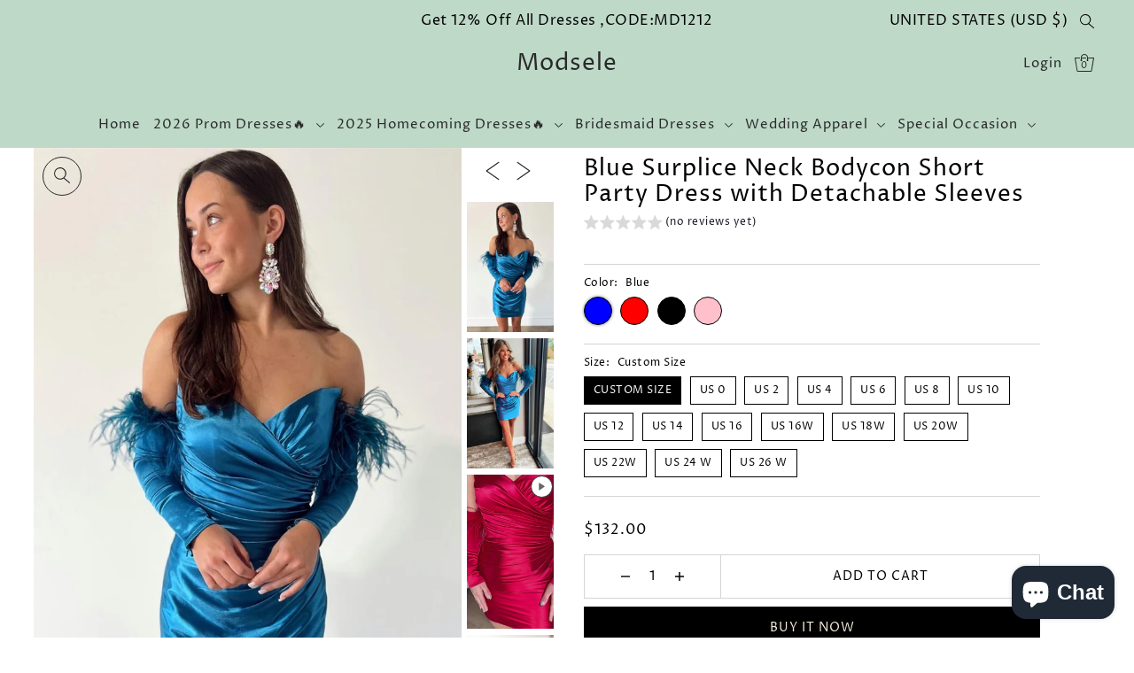

--- FILE ---
content_type: text/html; charset=utf-8
request_url: https://modsele.com/products/blue-surplice-neck-bodycon-short-party-dress-with-detachable-sleeves
body_size: 59540
content:
<!DOCTYPE html>
<html class="no-js supports-no-cookies" lang="en">
<head>
  <meta charset="utf-8">
  <meta http-equiv="X-UA-Compatible" content="IE=edge">
  <meta name="viewport" content="width=device-width,initial-scale=1">
  <meta name="theme-color" content="#bed9c8"><link rel="canonical" href="https://modsele.com/products/blue-surplice-neck-bodycon-short-party-dress-with-detachable-sleeves"><link rel="preconnect" href="https://cdn.shopify.com" crossorigin><link rel="preconnect" href="https://fonts.shopifycdn.com" crossorigin><!-- Pinterest Tag -->
<script>
!function(e){if(!window.pintrk){window.pintrk = function () {
window.pintrk.queue.push(Array.prototype.slice.call(arguments))};var
  n=window.pintrk;n.queue=[],n.version="3.0";var
  t=document.createElement("script");t.async=!0,t.src=e;var
  r=document.getElementsByTagName("script")[0];
  r.parentNode.insertBefore(t,r)}}("https://s.pinimg.com/ct/core.js");
pintrk('load', '2613212423352', {em: '<user_email_address>'});
pintrk('page');
</script>
<noscript>
<img height="1" width="1" style="display:none;" alt=""
  src="https://ct.pinterest.com/v3/?event=init&tid=2613212423352&pd[em]=<hashed_email_address>&noscript=1" />
</noscript>
<script>
pintrk('track', 'pagevisit', {
event_id: 'eventId0001',
line_items: [
{
product_id: '1414',
product_category: 'default'
}
]
});
</script>


  
<!-- end Pinterest Tag -->



  
<meta name="p:domain_verify" content="dca98a26b7e8bb46f6cc1ac1326ab489"/>
    <!-- Preload onDomain stylesheets and script libraries -->
  <link rel="preload" href="//modsele.com/cdn/shop/t/24/assets/theme.css?v=5510585461525034611722241090" as="style">
  <link rel="preload" href="//modsele.com/cdn/shop/t/24/assets/theme.js?v=29794135920055083771722241090" as="script"><link rel="preload" href="//modsele.com/cdn/shop/t/24/assets/section-main-product.css?v=140347926189064265371722241090" as="style" onload="this.onload=null;this.rel='stylesheet'">
    <noscript><link rel="stylesheet" href="//modsele.com/cdn/shop/t/24/assets/section-main-product.css?v=140347926189064265371722241090"></noscript>
    <link rel="shortcut icon" href="//modsele.com/cdn/shop/files/apple-touch-icon.png?crop=center&height=32&v=1667885832&width=32" type="image/png" />
  

  <title>
    Blue Surplice Neck Bodycon Short Party Dress with Detachable Sleeves
 &ndash; Modsele</title>

  <meta name="description" content="Modsele this short gown features a strapless surplice neckline, slight ruching details, detachable sleeves with feathers and fitted silhouette. SKU: MD0289 Spandex Fabric Short Length Size: US 0-26 W. Check our Size Chart to get your correct size.  Recommend custom size for plus size. Free custom size service is availa">

  
<meta property="og:image" content="http://modsele.com/cdn/shop/files/15_8dfd4107-ad10-4cb2-ae0c-be56c6e22b6a.jpg?v=1689918207&width=1024">
  <meta property="og:image:secure_url" content="https://modsele.com/cdn/shop/files/15_8dfd4107-ad10-4cb2-ae0c-be56c6e22b6a.jpg?v=1689918207&width=1024">
  <meta property="og:image:width" content="900">
  <meta property="og:image:height" content="1351"><meta property="og:site_name" content="Modsele">


<meta name="twitter:card" content="summary"><meta name="twitter:site" content="@"><meta name="twitter:title" content="Blue Surplice Neck Bodycon Short Party Dress with Detachable Sleeves">
  <meta name="twitter:description" content="Modsele this short gown features a strapless surplice neckline, slight ruching details, detachable sleeves with feathers and fitted silhouette.

SKU: MD0289
Spandex Fabric
Short Length
Size: US 0-26 W"><meta name="twitter:card" content="//modsele.com/cdn/shop/files/33_09d8775f-7c20-472b-aec6-5a8f0005cd42.jpg?v=1691736893&width=1024">
    <meta name="twitter:image" content="//modsele.com/cdn/shop/files/33_09d8775f-7c20-472b-aec6-5a8f0005cd42.jpg?v=1691736893&width=1024"><meta name="twitter:card" content="//modsele.com/cdn/shop/files/33_09d8775f-7c20-472b-aec6-5a8f0005cd42.jpg?v=1691736893&width=1024">
    <meta name="twitter:image" content="//modsele.com/cdn/shop/files/33_09d8775f-7c20-472b-aec6-5a8f0005cd42.jpg?v=1691736893&width=1024"><meta name="twitter:card" content="//modsele.com/cdn/shop/files/33_09d8775f-7c20-472b-aec6-5a8f0005cd42.jpg?v=1691736893&width=1024">
    <meta name="twitter:image" content="//modsele.com/cdn/shop/files/33_09d8775f-7c20-472b-aec6-5a8f0005cd42.jpg?v=1691736893&width=1024"><meta name="twitter:card" content="//modsele.com/cdn/shop/files/33_09d8775f-7c20-472b-aec6-5a8f0005cd42.jpg?v=1691736893&width=1024">
    <meta name="twitter:image" content="//modsele.com/cdn/shop/files/33_09d8775f-7c20-472b-aec6-5a8f0005cd42.jpg?v=1691736893&width=1024"><meta name="twitter:card" content="//modsele.com/cdn/shop/files/33_09d8775f-7c20-472b-aec6-5a8f0005cd42.jpg?v=1691736893&width=1024">
    <meta name="twitter:image" content="//modsele.com/cdn/shop/files/33_09d8775f-7c20-472b-aec6-5a8f0005cd42.jpg?v=1691736893&width=1024"><meta name="twitter:image:width" content="480">
  <meta name="twitter:image:height" content="480">
  
 <script type="application/ld+json">
   {
     "@context": "https://schema.org",
     "@type": "Product",
     "id": "blue-surplice-neck-bodycon-short-party-dress-with-detachable-sleeves",
     "url": "//products/blue-surplice-neck-bodycon-short-party-dress-with-detachable-sleeves",
     "image": "//modsele.com/cdn/shop/files/15_8dfd4107-ad10-4cb2-ae0c-be56c6e22b6a.jpg?v=1689918207&width=600",
     "name": "Blue Surplice Neck Bodycon Short Party Dress with Detachable Sleeves",
     "brand": {"@type": "Brand", "name": "Modsele"},
     "description": "Modsele this short gown features a strapless surplice neckline, slight ruching details, detachable sleeves with feathers and fitted silhouette.

SKU: MD0289
Spandex Fabric
Short Length
Size: US 0-26 W. Check our Size Chart to get your correct size. 
Recommend custom size for plus size.
Free custom size service is available. Email your exact measurements once order is placed. 
Fully lined &amp;amp; Built with bra
Processing time: 10-15 business days. 
If you want to speed up your dress processing time, please put in the link of rush order fee into your shopping cart to check out with the item you want. And email us the date when you need it once the order is placed.

Feel free to contact our customer service: contact@modsele.com if you have any questions. ","sku": "44170902569200","offers": {
       "@type": "Offer",
       "price": "132.00",
       "priceCurrency": "USD",
       "availability": "http://schema.org/InStock",
       "priceValidUntil": "2030-01-01",
       "url": "/products/blue-surplice-neck-bodycon-short-party-dress-with-detachable-sleeves"
     }}
 </script>



  <script src="//modsele.com/cdn/shop/t/24/assets/theme.js?v=29794135920055083771722241090" defer></script>

  <script>window.performance && window.performance.mark && window.performance.mark('shopify.content_for_header.start');</script><meta name="google-site-verification" content="_mKP_iH2ZilptSnIVjk9_KN1xxCnvfMxY2Fm9J-qGtI">
<meta id="shopify-digital-wallet" name="shopify-digital-wallet" content="/58028392612/digital_wallets/dialog">
<meta name="shopify-checkout-api-token" content="c7ea826df1bd07d843fd6088367b4456">
<meta id="in-context-paypal-metadata" data-shop-id="58028392612" data-venmo-supported="false" data-environment="production" data-locale="en_US" data-paypal-v4="true" data-currency="USD">
<link rel="alternate" type="application/json+oembed" href="https://modsele.com/products/blue-surplice-neck-bodycon-short-party-dress-with-detachable-sleeves.oembed">
<script async="async" src="/checkouts/internal/preloads.js?locale=en-US"></script>
<script id="shopify-features" type="application/json">{"accessToken":"c7ea826df1bd07d843fd6088367b4456","betas":["rich-media-storefront-analytics"],"domain":"modsele.com","predictiveSearch":true,"shopId":58028392612,"locale":"en"}</script>
<script>var Shopify = Shopify || {};
Shopify.shop = "modsele.myshopify.com";
Shopify.locale = "en";
Shopify.currency = {"active":"USD","rate":"1.0"};
Shopify.country = "US";
Shopify.theme = {"name":"Copy of Drop-修改主页0719","id":144641392880,"schema_name":"Drop","schema_version":"3.4.0","theme_store_id":1197,"role":"main"};
Shopify.theme.handle = "null";
Shopify.theme.style = {"id":null,"handle":null};
Shopify.cdnHost = "modsele.com/cdn";
Shopify.routes = Shopify.routes || {};
Shopify.routes.root = "/";</script>
<script type="module">!function(o){(o.Shopify=o.Shopify||{}).modules=!0}(window);</script>
<script>!function(o){function n(){var o=[];function n(){o.push(Array.prototype.slice.apply(arguments))}return n.q=o,n}var t=o.Shopify=o.Shopify||{};t.loadFeatures=n(),t.autoloadFeatures=n()}(window);</script>
<script id="shop-js-analytics" type="application/json">{"pageType":"product"}</script>
<script defer="defer" async type="module" src="//modsele.com/cdn/shopifycloud/shop-js/modules/v2/client.init-shop-cart-sync_D0dqhulL.en.esm.js"></script>
<script defer="defer" async type="module" src="//modsele.com/cdn/shopifycloud/shop-js/modules/v2/chunk.common_CpVO7qML.esm.js"></script>
<script type="module">
  await import("//modsele.com/cdn/shopifycloud/shop-js/modules/v2/client.init-shop-cart-sync_D0dqhulL.en.esm.js");
await import("//modsele.com/cdn/shopifycloud/shop-js/modules/v2/chunk.common_CpVO7qML.esm.js");

  window.Shopify.SignInWithShop?.initShopCartSync?.({"fedCMEnabled":true,"windoidEnabled":true});

</script>
<script id="__st">var __st={"a":58028392612,"offset":28800,"reqid":"2e5ebb3b-c5b6-4f5f-b284-84b91a2669b6-1765036575","pageurl":"modsele.com\/products\/blue-surplice-neck-bodycon-short-party-dress-with-detachable-sleeves","u":"23c1a6bafe0b","p":"product","rtyp":"product","rid":8298797990128};</script>
<script>window.ShopifyPaypalV4VisibilityTracking = true;</script>
<script id="captcha-bootstrap">!function(){'use strict';const t='contact',e='account',n='new_comment',o=[[t,t],['blogs',n],['comments',n],[t,'customer']],c=[[e,'customer_login'],[e,'guest_login'],[e,'recover_customer_password'],[e,'create_customer']],r=t=>t.map((([t,e])=>`form[action*='/${t}']:not([data-nocaptcha='true']) input[name='form_type'][value='${e}']`)).join(','),a=t=>()=>t?[...document.querySelectorAll(t)].map((t=>t.form)):[];function s(){const t=[...o],e=r(t);return a(e)}const i='password',u='form_key',d=['recaptcha-v3-token','g-recaptcha-response','h-captcha-response',i],f=()=>{try{return window.sessionStorage}catch{return}},m='__shopify_v',_=t=>t.elements[u];function p(t,e,n=!1){try{const o=window.sessionStorage,c=JSON.parse(o.getItem(e)),{data:r}=function(t){const{data:e,action:n}=t;return t[m]||n?{data:e,action:n}:{data:t,action:n}}(c);for(const[e,n]of Object.entries(r))t.elements[e]&&(t.elements[e].value=n);n&&o.removeItem(e)}catch(o){console.error('form repopulation failed',{error:o})}}const l='form_type',E='cptcha';function T(t){t.dataset[E]=!0}const w=window,h=w.document,L='Shopify',v='ce_forms',y='captcha';let A=!1;((t,e)=>{const n=(g='f06e6c50-85a8-45c8-87d0-21a2b65856fe',I='https://cdn.shopify.com/shopifycloud/storefront-forms-hcaptcha/ce_storefront_forms_captcha_hcaptcha.v1.5.2.iife.js',D={infoText:'Protected by hCaptcha',privacyText:'Privacy',termsText:'Terms'},(t,e,n)=>{const o=w[L][v],c=o.bindForm;if(c)return c(t,g,e,D).then(n);var r;o.q.push([[t,g,e,D],n]),r=I,A||(h.body.append(Object.assign(h.createElement('script'),{id:'captcha-provider',async:!0,src:r})),A=!0)});var g,I,D;w[L]=w[L]||{},w[L][v]=w[L][v]||{},w[L][v].q=[],w[L][y]=w[L][y]||{},w[L][y].protect=function(t,e){n(t,void 0,e),T(t)},Object.freeze(w[L][y]),function(t,e,n,w,h,L){const[v,y,A,g]=function(t,e,n){const i=e?o:[],u=t?c:[],d=[...i,...u],f=r(d),m=r(i),_=r(d.filter((([t,e])=>n.includes(e))));return[a(f),a(m),a(_),s()]}(w,h,L),I=t=>{const e=t.target;return e instanceof HTMLFormElement?e:e&&e.form},D=t=>v().includes(t);t.addEventListener('submit',(t=>{const e=I(t);if(!e)return;const n=D(e)&&!e.dataset.hcaptchaBound&&!e.dataset.recaptchaBound,o=_(e),c=g().includes(e)&&(!o||!o.value);(n||c)&&t.preventDefault(),c&&!n&&(function(t){try{if(!f())return;!function(t){const e=f();if(!e)return;const n=_(t);if(!n)return;const o=n.value;o&&e.removeItem(o)}(t);const e=Array.from(Array(32),(()=>Math.random().toString(36)[2])).join('');!function(t,e){_(t)||t.append(Object.assign(document.createElement('input'),{type:'hidden',name:u})),t.elements[u].value=e}(t,e),function(t,e){const n=f();if(!n)return;const o=[...t.querySelectorAll(`input[type='${i}']`)].map((({name:t})=>t)),c=[...d,...o],r={};for(const[a,s]of new FormData(t).entries())c.includes(a)||(r[a]=s);n.setItem(e,JSON.stringify({[m]:1,action:t.action,data:r}))}(t,e)}catch(e){console.error('failed to persist form',e)}}(e),e.submit())}));const S=(t,e)=>{t&&!t.dataset[E]&&(n(t,e.some((e=>e===t))),T(t))};for(const o of['focusin','change'])t.addEventListener(o,(t=>{const e=I(t);D(e)&&S(e,y())}));const B=e.get('form_key'),M=e.get(l),P=B&&M;t.addEventListener('DOMContentLoaded',(()=>{const t=y();if(P)for(const e of t)e.elements[l].value===M&&p(e,B);[...new Set([...A(),...v().filter((t=>'true'===t.dataset.shopifyCaptcha))])].forEach((e=>S(e,t)))}))}(h,new URLSearchParams(w.location.search),n,t,e,['guest_login'])})(!0,!0)}();</script>
<script integrity="sha256-52AcMU7V7pcBOXWImdc/TAGTFKeNjmkeM1Pvks/DTgc=" data-source-attribution="shopify.loadfeatures" defer="defer" src="//modsele.com/cdn/shopifycloud/storefront/assets/storefront/load_feature-81c60534.js" crossorigin="anonymous"></script>
<script data-source-attribution="shopify.dynamic_checkout.dynamic.init">var Shopify=Shopify||{};Shopify.PaymentButton=Shopify.PaymentButton||{isStorefrontPortableWallets:!0,init:function(){window.Shopify.PaymentButton.init=function(){};var t=document.createElement("script");t.src="https://modsele.com/cdn/shopifycloud/portable-wallets/latest/portable-wallets.en.js",t.type="module",document.head.appendChild(t)}};
</script>
<script data-source-attribution="shopify.dynamic_checkout.buyer_consent">
  function portableWalletsHideBuyerConsent(e){var t=document.getElementById("shopify-buyer-consent"),n=document.getElementById("shopify-subscription-policy-button");t&&n&&(t.classList.add("hidden"),t.setAttribute("aria-hidden","true"),n.removeEventListener("click",e))}function portableWalletsShowBuyerConsent(e){var t=document.getElementById("shopify-buyer-consent"),n=document.getElementById("shopify-subscription-policy-button");t&&n&&(t.classList.remove("hidden"),t.removeAttribute("aria-hidden"),n.addEventListener("click",e))}window.Shopify?.PaymentButton&&(window.Shopify.PaymentButton.hideBuyerConsent=portableWalletsHideBuyerConsent,window.Shopify.PaymentButton.showBuyerConsent=portableWalletsShowBuyerConsent);
</script>
<script>
  function portableWalletsCleanup(e){e&&e.src&&console.error("Failed to load portable wallets script "+e.src);var t=document.querySelectorAll("shopify-accelerated-checkout .shopify-payment-button__skeleton, shopify-accelerated-checkout-cart .wallet-cart-button__skeleton"),e=document.getElementById("shopify-buyer-consent");for(let e=0;e<t.length;e++)t[e].remove();e&&e.remove()}function portableWalletsNotLoadedAsModule(e){e instanceof ErrorEvent&&"string"==typeof e.message&&e.message.includes("import.meta")&&"string"==typeof e.filename&&e.filename.includes("portable-wallets")&&(window.removeEventListener("error",portableWalletsNotLoadedAsModule),window.Shopify.PaymentButton.failedToLoad=e,"loading"===document.readyState?document.addEventListener("DOMContentLoaded",window.Shopify.PaymentButton.init):window.Shopify.PaymentButton.init())}window.addEventListener("error",portableWalletsNotLoadedAsModule);
</script>

<script type="module" src="https://modsele.com/cdn/shopifycloud/portable-wallets/latest/portable-wallets.en.js" onError="portableWalletsCleanup(this)" crossorigin="anonymous"></script>
<script nomodule>
  document.addEventListener("DOMContentLoaded", portableWalletsCleanup);
</script>

<link id="shopify-accelerated-checkout-styles" rel="stylesheet" media="screen" href="https://modsele.com/cdn/shopifycloud/portable-wallets/latest/accelerated-checkout-backwards-compat.css" crossorigin="anonymous">
<style id="shopify-accelerated-checkout-cart">
        #shopify-buyer-consent {
  margin-top: 1em;
  display: inline-block;
  width: 100%;
}

#shopify-buyer-consent.hidden {
  display: none;
}

#shopify-subscription-policy-button {
  background: none;
  border: none;
  padding: 0;
  text-decoration: underline;
  font-size: inherit;
  cursor: pointer;
}

#shopify-subscription-policy-button::before {
  box-shadow: none;
}

      </style>

<script>window.performance && window.performance.mark && window.performance.mark('shopify.content_for_header.end');</script>

  

<style data-shopify>

@font-face {
  font-family: "Proza Libre";
  font-weight: 400;
  font-style: normal;
  font-display: swap;
  src: url("//modsele.com/cdn/fonts/proza_libre/prozalibre_n4.f0507b32b728d57643b7359f19cd41165a2ba3ad.woff2") format("woff2"),
       url("//modsele.com/cdn/fonts/proza_libre/prozalibre_n4.11ea93e06205ad0e376283cb5b58368f304c1fe5.woff") format("woff");
}

@font-face {
  font-family: "Proza Libre";
  font-weight: 700;
  font-style: normal;
  font-display: swap;
  src: url("//modsele.com/cdn/fonts/proza_libre/prozalibre_n7.a4b873da99dd2bca5ad03b7668b97daedac66b9a.woff2") format("woff2"),
       url("//modsele.com/cdn/fonts/proza_libre/prozalibre_n7.e08c7938a579a369d1851be2f12eaa0506798338.woff") format("woff");
}

@font-face {
  font-family: "Proza Libre";
  font-weight: 400;
  font-style: italic;
  font-display: swap;
  src: url("//modsele.com/cdn/fonts/proza_libre/prozalibre_i4.fd59a69759c8ff2f0db3fa744a333dc414728870.woff2") format("woff2"),
       url("//modsele.com/cdn/fonts/proza_libre/prozalibre_i4.27b0ea1cb14275c30318a8a91b6ed8f2d59ab056.woff") format("woff");
}

@font-face {
  font-family: "Proza Libre";
  font-weight: 700;
  font-style: italic;
  font-display: swap;
  src: url("//modsele.com/cdn/fonts/proza_libre/prozalibre_i7.c6374bc33ae8094a1daa933f3a6f41a5cdb58779.woff2") format("woff2"),
       url("//modsele.com/cdn/fonts/proza_libre/prozalibre_i7.48a17bbddd232ab00fd7b86753022bd5c8b7128f.woff") format("woff");
}

@font-face {
  font-family: "Proza Libre";
  font-weight: 400;
  font-style: normal;
  font-display: swap;
  src: url("//modsele.com/cdn/fonts/proza_libre/prozalibre_n4.f0507b32b728d57643b7359f19cd41165a2ba3ad.woff2") format("woff2"),
       url("//modsele.com/cdn/fonts/proza_libre/prozalibre_n4.11ea93e06205ad0e376283cb5b58368f304c1fe5.woff") format("woff");
}

@font-face {
  font-family: "Proza Libre";
  font-weight: 400;
  font-style: normal;
  font-display: swap;
  src: url("//modsele.com/cdn/fonts/proza_libre/prozalibre_n4.f0507b32b728d57643b7359f19cd41165a2ba3ad.woff2") format("woff2"),
       url("//modsele.com/cdn/fonts/proza_libre/prozalibre_n4.11ea93e06205ad0e376283cb5b58368f304c1fe5.woff") format("woff");
}

:root {
  --heading-family: "Proza Libre";
  --heading-weight: 400;
  --heading-style: normal;
  --heading-spacing: 1px;
  --heading-align: center;

  --main-family: "Proza Libre";
  --main-weight: 400;
  --main-style: normal;
  --main-spacing: 0.5px;

  --nav-family: "Proza Libre";
  --nav-weight: 400;
  --nav-style: normal;
  --nav-spacing: 1px;
  --nav-transform: unset;

  --font-size: 14px;
  --nav-size: 15px;
  --h1-size: 36px;
  --h2-size: 26px;
  --h3-size: 18px;

  --font-size-sm: calc(14px - 2px);

  --buttons-transform: uppercase;
  --buttons-border-weight: 1px;
  --buttons-corners: 0;
  --buttons-height: 48px;
  --buttons-spacing: 1px;
  --form-border-weight: 1px;

  --slideout-desktop: 550px;
  --slideout-desktop-n: -550px;
  --slideout-mobile: 350px;
  --slideout-mobile-n: -350px;

  --keyboard-focus: #C8C8C8;
  --keyboard-border-style: dashed;
  --keyboard-border-weight: 1px;
  --keyboard-border-offset-weight: -1px;

  --scheme-1-bg: #f1ebdb;
  --scheme-1-text: #292929;
  --scheme-1-hover: #bed9c8;

  --scheme-2-bg: #b38970;
  --scheme-2-text: #f1ebdb;
  --scheme-2-hover: #a56949;

  --scheme-3-bg-light: #ffffff;
  --scheme-3-bg: #f3efec;
  --scheme-3-text: #000000;
  --scheme-3-hover: #000000;

  --background: #ffffff;
  --background-accent: #f7f7f7;
  --background-dark: #cccccc;
  --text-color-light: #333333;
  --text-color: #000000;
  --dotted-color: #d5d5d5;
  --sale-color: #f69f87;
  --sale-color-dark: #ef5328;
  --sale-color-light: #fdebe6;
  --announcement-bg: #bed9c8;
  --announcement-text: #000000;
  --announcement-hover: #292929;
  --header-bg: #bed9c8;
  --header-text: #292929;
  --header-text-over: #ffffff;
  --header-text-over-dark: #cccccc;
  --header-text-over-light: #ffffff;
  --header-hover: #ffffff;
  --button-bg: #000000;
  --button-text: #f1ebdb;
  --button-hover: #646464;
  --secondary-button-bg: #f3efec;
  --secondary-button-text: #292929;
  --secondary-button-hover: #ffffff;
  --directional-bg: #292929;
  --directional-text: #ffffff;
  --directional-hover: #000000;
  --footer-bg: #bed9c8;
  --footer-text: #292929;
  --footer-hover: #f1ebdb;
  --error-msg-dark: #BF3333;
  --error-msg-light: #e7a4a4;
  --success-msg-dark: #556c5a;
  --success-msg-light: #a3b7a7;
  --slideshow-btn-height: 34px;
  --slideshow-btn-width: 34px;
  --masonry-padding: 20px;
  --section-padding: 50px;

  --star-active: rgb(0, 0, 0);
  --star-inactive: rgb(77, 77, 77);

  --countdown-size: 64px;
  --header-height: 0px;
}
.ajax-cart__free-shipping {
  background-color: var(--scheme-1-bg);
  color: var(--scheme-1-text);
}
.ajax-cart__free-shipping p,
.ajax-cart__free-shipping a,
.ajax-cart__free-shipping small,
.ajax-cart__free-shipping span {
  color: var(--scheme-1-text);
}
@media (max-width: 967px) {
  :root {
    --countdown-size: 44px;
  }
}
@media (max-width: 740px) {
  :root {
    --font-size: calc(14px - (14px * 0.15));
    --nav-size: calc(15px - (15px * 0.15));
    --h1-size: calc(36px - (36px * 0.15));
    --h2-size: calc(26px - (26px * 0.15));
    --h3-size: calc(18px - (18px * 0.15));
  }
}
</style>


  <link href="//modsele.com/cdn/shop/t/24/assets/theme.css?v=5510585461525034611722241090" rel="stylesheet" type="text/css" media="all" />
<link rel="preload" as="font" href="//modsele.com/cdn/fonts/proza_libre/prozalibre_n4.f0507b32b728d57643b7359f19cd41165a2ba3ad.woff2" type="font/woff2" crossorigin><link rel="preload" as="font" href="//modsele.com/cdn/fonts/proza_libre/prozalibre_n4.f0507b32b728d57643b7359f19cd41165a2ba3ad.woff2" type="font/woff2" crossorigin><link rel="preload" as="font" href="//modsele.com/cdn/fonts/proza_libre/prozalibre_n4.f0507b32b728d57643b7359f19cd41165a2ba3ad.woff2" type="font/woff2" crossorigin><script>document.documentElement.className = document.documentElement.className.replace('no-js', 'js');</script>

  <!-- Google Tag Manager -->
<script>(function(w,d,s,l,i){w[l]=w[l]||[];w[l].push({'gtm.start':
new Date().getTime(),event:'gtm.js'});var f=d.getElementsByTagName(s)[0],
j=d.createElement(s),dl=l!='dataLayer'?'&l='+l:'';j.async=true;j.src=
'https://www.googletagmanager.com/gtm.js?id='+i+dl;f.parentNode.insertBefore(j,f);
})(window,document,'script','dataLayer','GTM-54NBJW7P');</script>
<!-- End Google Tag Manager -->
<script src="https://cdn.shopify.com/extensions/019ab4ae-7105-7824-b9f3-356eb7d5ab8d/theme-app-extension-240/assets/alireviews.min.js" type="text/javascript" defer="defer"></script>
<script src="https://cdn.shopify.com/extensions/019ab4ae-7105-7824-b9f3-356eb7d5ab8d/theme-app-extension-240/assets/alireviews-star-rating.min.js" type="text/javascript" defer="defer"></script>
<script src="https://cdn.shopify.com/extensions/019ab4ae-7105-7824-b9f3-356eb7d5ab8d/theme-app-extension-240/assets/alireviews-box.min.js" type="text/javascript" defer="defer"></script>
<script src="https://cdn.shopify.com/extensions/7bc9bb47-adfa-4267-963e-cadee5096caf/inbox-1252/assets/inbox-chat-loader.js" type="text/javascript" defer="defer"></script>
<link href="https://monorail-edge.shopifysvc.com" rel="dns-prefetch">
<script>(function(){if ("sendBeacon" in navigator && "performance" in window) {try {var session_token_from_headers = performance.getEntriesByType('navigation')[0].serverTiming.find(x => x.name == '_s').description;} catch {var session_token_from_headers = undefined;}var session_cookie_matches = document.cookie.match(/_shopify_s=([^;]*)/);var session_token_from_cookie = session_cookie_matches && session_cookie_matches.length === 2 ? session_cookie_matches[1] : "";var session_token = session_token_from_headers || session_token_from_cookie || "";function handle_abandonment_event(e) {var entries = performance.getEntries().filter(function(entry) {return /monorail-edge.shopifysvc.com/.test(entry.name);});if (!window.abandonment_tracked && entries.length === 0) {window.abandonment_tracked = true;var currentMs = Date.now();var navigation_start = performance.timing.navigationStart;var payload = {shop_id: 58028392612,url: window.location.href,navigation_start,duration: currentMs - navigation_start,session_token,page_type: "product"};window.navigator.sendBeacon("https://monorail-edge.shopifysvc.com/v1/produce", JSON.stringify({schema_id: "online_store_buyer_site_abandonment/1.1",payload: payload,metadata: {event_created_at_ms: currentMs,event_sent_at_ms: currentMs}}));}}window.addEventListener('pagehide', handle_abandonment_event);}}());</script>
<script id="web-pixels-manager-setup">(function e(e,d,r,n,o){if(void 0===o&&(o={}),!Boolean(null===(a=null===(i=window.Shopify)||void 0===i?void 0:i.analytics)||void 0===a?void 0:a.replayQueue)){var i,a;window.Shopify=window.Shopify||{};var t=window.Shopify;t.analytics=t.analytics||{};var s=t.analytics;s.replayQueue=[],s.publish=function(e,d,r){return s.replayQueue.push([e,d,r]),!0};try{self.performance.mark("wpm:start")}catch(e){}var l=function(){var e={modern:/Edge?\/(1{2}[4-9]|1[2-9]\d|[2-9]\d{2}|\d{4,})\.\d+(\.\d+|)|Firefox\/(1{2}[4-9]|1[2-9]\d|[2-9]\d{2}|\d{4,})\.\d+(\.\d+|)|Chrom(ium|e)\/(9{2}|\d{3,})\.\d+(\.\d+|)|(Maci|X1{2}).+ Version\/(15\.\d+|(1[6-9]|[2-9]\d|\d{3,})\.\d+)([,.]\d+|)( \(\w+\)|)( Mobile\/\w+|) Safari\/|Chrome.+OPR\/(9{2}|\d{3,})\.\d+\.\d+|(CPU[ +]OS|iPhone[ +]OS|CPU[ +]iPhone|CPU IPhone OS|CPU iPad OS)[ +]+(15[._]\d+|(1[6-9]|[2-9]\d|\d{3,})[._]\d+)([._]\d+|)|Android:?[ /-](13[3-9]|1[4-9]\d|[2-9]\d{2}|\d{4,})(\.\d+|)(\.\d+|)|Android.+Firefox\/(13[5-9]|1[4-9]\d|[2-9]\d{2}|\d{4,})\.\d+(\.\d+|)|Android.+Chrom(ium|e)\/(13[3-9]|1[4-9]\d|[2-9]\d{2}|\d{4,})\.\d+(\.\d+|)|SamsungBrowser\/([2-9]\d|\d{3,})\.\d+/,legacy:/Edge?\/(1[6-9]|[2-9]\d|\d{3,})\.\d+(\.\d+|)|Firefox\/(5[4-9]|[6-9]\d|\d{3,})\.\d+(\.\d+|)|Chrom(ium|e)\/(5[1-9]|[6-9]\d|\d{3,})\.\d+(\.\d+|)([\d.]+$|.*Safari\/(?![\d.]+ Edge\/[\d.]+$))|(Maci|X1{2}).+ Version\/(10\.\d+|(1[1-9]|[2-9]\d|\d{3,})\.\d+)([,.]\d+|)( \(\w+\)|)( Mobile\/\w+|) Safari\/|Chrome.+OPR\/(3[89]|[4-9]\d|\d{3,})\.\d+\.\d+|(CPU[ +]OS|iPhone[ +]OS|CPU[ +]iPhone|CPU IPhone OS|CPU iPad OS)[ +]+(10[._]\d+|(1[1-9]|[2-9]\d|\d{3,})[._]\d+)([._]\d+|)|Android:?[ /-](13[3-9]|1[4-9]\d|[2-9]\d{2}|\d{4,})(\.\d+|)(\.\d+|)|Mobile Safari.+OPR\/([89]\d|\d{3,})\.\d+\.\d+|Android.+Firefox\/(13[5-9]|1[4-9]\d|[2-9]\d{2}|\d{4,})\.\d+(\.\d+|)|Android.+Chrom(ium|e)\/(13[3-9]|1[4-9]\d|[2-9]\d{2}|\d{4,})\.\d+(\.\d+|)|Android.+(UC? ?Browser|UCWEB|U3)[ /]?(15\.([5-9]|\d{2,})|(1[6-9]|[2-9]\d|\d{3,})\.\d+)\.\d+|SamsungBrowser\/(5\.\d+|([6-9]|\d{2,})\.\d+)|Android.+MQ{2}Browser\/(14(\.(9|\d{2,})|)|(1[5-9]|[2-9]\d|\d{3,})(\.\d+|))(\.\d+|)|K[Aa][Ii]OS\/(3\.\d+|([4-9]|\d{2,})\.\d+)(\.\d+|)/},d=e.modern,r=e.legacy,n=navigator.userAgent;return n.match(d)?"modern":n.match(r)?"legacy":"unknown"}(),u="modern"===l?"modern":"legacy",c=(null!=n?n:{modern:"",legacy:""})[u],f=function(e){return[e.baseUrl,"/wpm","/b",e.hashVersion,"modern"===e.buildTarget?"m":"l",".js"].join("")}({baseUrl:d,hashVersion:r,buildTarget:u}),m=function(e){var d=e.version,r=e.bundleTarget,n=e.surface,o=e.pageUrl,i=e.monorailEndpoint;return{emit:function(e){var a=e.status,t=e.errorMsg,s=(new Date).getTime(),l=JSON.stringify({metadata:{event_sent_at_ms:s},events:[{schema_id:"web_pixels_manager_load/3.1",payload:{version:d,bundle_target:r,page_url:o,status:a,surface:n,error_msg:t},metadata:{event_created_at_ms:s}}]});if(!i)return console&&console.warn&&console.warn("[Web Pixels Manager] No Monorail endpoint provided, skipping logging."),!1;try{return self.navigator.sendBeacon.bind(self.navigator)(i,l)}catch(e){}var u=new XMLHttpRequest;try{return u.open("POST",i,!0),u.setRequestHeader("Content-Type","text/plain"),u.send(l),!0}catch(e){return console&&console.warn&&console.warn("[Web Pixels Manager] Got an unhandled error while logging to Monorail."),!1}}}}({version:r,bundleTarget:l,surface:e.surface,pageUrl:self.location.href,monorailEndpoint:e.monorailEndpoint});try{o.browserTarget=l,function(e){var d=e.src,r=e.async,n=void 0===r||r,o=e.onload,i=e.onerror,a=e.sri,t=e.scriptDataAttributes,s=void 0===t?{}:t,l=document.createElement("script"),u=document.querySelector("head"),c=document.querySelector("body");if(l.async=n,l.src=d,a&&(l.integrity=a,l.crossOrigin="anonymous"),s)for(var f in s)if(Object.prototype.hasOwnProperty.call(s,f))try{l.dataset[f]=s[f]}catch(e){}if(o&&l.addEventListener("load",o),i&&l.addEventListener("error",i),u)u.appendChild(l);else{if(!c)throw new Error("Did not find a head or body element to append the script");c.appendChild(l)}}({src:f,async:!0,onload:function(){if(!function(){var e,d;return Boolean(null===(d=null===(e=window.Shopify)||void 0===e?void 0:e.analytics)||void 0===d?void 0:d.initialized)}()){var d=window.webPixelsManager.init(e)||void 0;if(d){var r=window.Shopify.analytics;r.replayQueue.forEach((function(e){var r=e[0],n=e[1],o=e[2];d.publishCustomEvent(r,n,o)})),r.replayQueue=[],r.publish=d.publishCustomEvent,r.visitor=d.visitor,r.initialized=!0}}},onerror:function(){return m.emit({status:"failed",errorMsg:"".concat(f," has failed to load")})},sri:function(e){var d=/^sha384-[A-Za-z0-9+/=]+$/;return"string"==typeof e&&d.test(e)}(c)?c:"",scriptDataAttributes:o}),m.emit({status:"loading"})}catch(e){m.emit({status:"failed",errorMsg:(null==e?void 0:e.message)||"Unknown error"})}}})({shopId: 58028392612,storefrontBaseUrl: "https://modsele.com",extensionsBaseUrl: "https://extensions.shopifycdn.com/cdn/shopifycloud/web-pixels-manager",monorailEndpoint: "https://monorail-edge.shopifysvc.com/unstable/produce_batch",surface: "storefront-renderer",enabledBetaFlags: ["2dca8a86"],webPixelsConfigList: [{"id":"623902960","configuration":"{\"accountID\":\"pinterest-web-pixel-extension\"}","eventPayloadVersion":"v1","runtimeContext":"STRICT","scriptVersion":"5dadf5afd7f1e86b0ce8b00f763ac8ee","type":"APP","apiClientId":5594293,"privacyPurposes":["ANALYTICS","MARKETING","SALE_OF_DATA"],"dataSharingAdjustments":{"protectedCustomerApprovalScopes":["read_customer_email","read_customer_name","read_customer_personal_data","read_customer_phone"]}},{"id":"496337136","configuration":"{\"config\":\"{\\\"pixel_id\\\":\\\"G-STZDTJ7Z8L\\\",\\\"target_country\\\":\\\"US\\\",\\\"gtag_events\\\":[{\\\"type\\\":\\\"begin_checkout\\\",\\\"action_label\\\":\\\"G-STZDTJ7Z8L\\\"},{\\\"type\\\":\\\"search\\\",\\\"action_label\\\":\\\"G-STZDTJ7Z8L\\\"},{\\\"type\\\":\\\"view_item\\\",\\\"action_label\\\":[\\\"G-STZDTJ7Z8L\\\",\\\"MC-EP39K1ZWJT\\\"]},{\\\"type\\\":\\\"purchase\\\",\\\"action_label\\\":[\\\"G-STZDTJ7Z8L\\\",\\\"MC-EP39K1ZWJT\\\"]},{\\\"type\\\":\\\"page_view\\\",\\\"action_label\\\":[\\\"G-STZDTJ7Z8L\\\",\\\"MC-EP39K1ZWJT\\\"]},{\\\"type\\\":\\\"add_payment_info\\\",\\\"action_label\\\":\\\"G-STZDTJ7Z8L\\\"},{\\\"type\\\":\\\"add_to_cart\\\",\\\"action_label\\\":\\\"G-STZDTJ7Z8L\\\"}],\\\"enable_monitoring_mode\\\":false}\"}","eventPayloadVersion":"v1","runtimeContext":"OPEN","scriptVersion":"b2a88bafab3e21179ed38636efcd8a93","type":"APP","apiClientId":1780363,"privacyPurposes":[],"dataSharingAdjustments":{"protectedCustomerApprovalScopes":["read_customer_address","read_customer_email","read_customer_name","read_customer_personal_data","read_customer_phone"]}},{"id":"shopify-app-pixel","configuration":"{}","eventPayloadVersion":"v1","runtimeContext":"STRICT","scriptVersion":"0450","apiClientId":"shopify-pixel","type":"APP","privacyPurposes":["ANALYTICS","MARKETING"]},{"id":"shopify-custom-pixel","eventPayloadVersion":"v1","runtimeContext":"LAX","scriptVersion":"0450","apiClientId":"shopify-pixel","type":"CUSTOM","privacyPurposes":["ANALYTICS","MARKETING"]}],isMerchantRequest: false,initData: {"shop":{"name":"Modsele","paymentSettings":{"currencyCode":"USD"},"myshopifyDomain":"modsele.myshopify.com","countryCode":"HK","storefrontUrl":"https:\/\/modsele.com"},"customer":null,"cart":null,"checkout":null,"productVariants":[{"price":{"amount":132.0,"currencyCode":"USD"},"product":{"title":"Blue Surplice Neck Bodycon Short Party Dress with Detachable Sleeves","vendor":"Modsele","id":"8298797990128","untranslatedTitle":"Blue Surplice Neck Bodycon Short Party Dress with Detachable Sleeves","url":"\/products\/blue-surplice-neck-bodycon-short-party-dress-with-detachable-sleeves","type":"formal dress"},"id":"44170902569200","image":{"src":"\/\/modsele.com\/cdn\/shop\/files\/15_8dfd4107-ad10-4cb2-ae0c-be56c6e22b6a.jpg?v=1689918207"},"sku":null,"title":"Blue \/ Custom Size","untranslatedTitle":"Blue \/ Custom Size"},{"price":{"amount":132.0,"currencyCode":"USD"},"product":{"title":"Blue Surplice Neck Bodycon Short Party Dress with Detachable Sleeves","vendor":"Modsele","id":"8298797990128","untranslatedTitle":"Blue Surplice Neck Bodycon Short Party Dress with Detachable Sleeves","url":"\/products\/blue-surplice-neck-bodycon-short-party-dress-with-detachable-sleeves","type":"formal dress"},"id":"44170902601968","image":{"src":"\/\/modsele.com\/cdn\/shop\/files\/15_8dfd4107-ad10-4cb2-ae0c-be56c6e22b6a.jpg?v=1689918207"},"sku":null,"title":"Blue \/ US 0","untranslatedTitle":"Blue \/ US 0"},{"price":{"amount":132.0,"currencyCode":"USD"},"product":{"title":"Blue Surplice Neck Bodycon Short Party Dress with Detachable Sleeves","vendor":"Modsele","id":"8298797990128","untranslatedTitle":"Blue Surplice Neck Bodycon Short Party Dress with Detachable Sleeves","url":"\/products\/blue-surplice-neck-bodycon-short-party-dress-with-detachable-sleeves","type":"formal dress"},"id":"44170902634736","image":{"src":"\/\/modsele.com\/cdn\/shop\/files\/15_8dfd4107-ad10-4cb2-ae0c-be56c6e22b6a.jpg?v=1689918207"},"sku":null,"title":"Blue \/ US 2","untranslatedTitle":"Blue \/ US 2"},{"price":{"amount":132.0,"currencyCode":"USD"},"product":{"title":"Blue Surplice Neck Bodycon Short Party Dress with Detachable Sleeves","vendor":"Modsele","id":"8298797990128","untranslatedTitle":"Blue Surplice Neck Bodycon Short Party Dress with Detachable Sleeves","url":"\/products\/blue-surplice-neck-bodycon-short-party-dress-with-detachable-sleeves","type":"formal dress"},"id":"44170902667504","image":{"src":"\/\/modsele.com\/cdn\/shop\/files\/15_8dfd4107-ad10-4cb2-ae0c-be56c6e22b6a.jpg?v=1689918207"},"sku":null,"title":"Blue \/ US 4","untranslatedTitle":"Blue \/ US 4"},{"price":{"amount":132.0,"currencyCode":"USD"},"product":{"title":"Blue Surplice Neck Bodycon Short Party Dress with Detachable Sleeves","vendor":"Modsele","id":"8298797990128","untranslatedTitle":"Blue Surplice Neck Bodycon Short Party Dress with Detachable Sleeves","url":"\/products\/blue-surplice-neck-bodycon-short-party-dress-with-detachable-sleeves","type":"formal dress"},"id":"44170902700272","image":{"src":"\/\/modsele.com\/cdn\/shop\/files\/15_8dfd4107-ad10-4cb2-ae0c-be56c6e22b6a.jpg?v=1689918207"},"sku":null,"title":"Blue \/ US 6","untranslatedTitle":"Blue \/ US 6"},{"price":{"amount":132.0,"currencyCode":"USD"},"product":{"title":"Blue Surplice Neck Bodycon Short Party Dress with Detachable Sleeves","vendor":"Modsele","id":"8298797990128","untranslatedTitle":"Blue Surplice Neck Bodycon Short Party Dress with Detachable Sleeves","url":"\/products\/blue-surplice-neck-bodycon-short-party-dress-with-detachable-sleeves","type":"formal dress"},"id":"44170902733040","image":{"src":"\/\/modsele.com\/cdn\/shop\/files\/15_8dfd4107-ad10-4cb2-ae0c-be56c6e22b6a.jpg?v=1689918207"},"sku":null,"title":"Blue \/ US 8","untranslatedTitle":"Blue \/ US 8"},{"price":{"amount":132.0,"currencyCode":"USD"},"product":{"title":"Blue Surplice Neck Bodycon Short Party Dress with Detachable Sleeves","vendor":"Modsele","id":"8298797990128","untranslatedTitle":"Blue Surplice Neck Bodycon Short Party Dress with Detachable Sleeves","url":"\/products\/blue-surplice-neck-bodycon-short-party-dress-with-detachable-sleeves","type":"formal dress"},"id":"44170902765808","image":{"src":"\/\/modsele.com\/cdn\/shop\/files\/15_8dfd4107-ad10-4cb2-ae0c-be56c6e22b6a.jpg?v=1689918207"},"sku":null,"title":"Blue \/ US 10","untranslatedTitle":"Blue \/ US 10"},{"price":{"amount":132.0,"currencyCode":"USD"},"product":{"title":"Blue Surplice Neck Bodycon Short Party Dress with Detachable Sleeves","vendor":"Modsele","id":"8298797990128","untranslatedTitle":"Blue Surplice Neck Bodycon Short Party Dress with Detachable Sleeves","url":"\/products\/blue-surplice-neck-bodycon-short-party-dress-with-detachable-sleeves","type":"formal dress"},"id":"44170902798576","image":{"src":"\/\/modsele.com\/cdn\/shop\/files\/15_8dfd4107-ad10-4cb2-ae0c-be56c6e22b6a.jpg?v=1689918207"},"sku":null,"title":"Blue \/ US 12","untranslatedTitle":"Blue \/ US 12"},{"price":{"amount":132.0,"currencyCode":"USD"},"product":{"title":"Blue Surplice Neck Bodycon Short Party Dress with Detachable Sleeves","vendor":"Modsele","id":"8298797990128","untranslatedTitle":"Blue Surplice Neck Bodycon Short Party Dress with Detachable Sleeves","url":"\/products\/blue-surplice-neck-bodycon-short-party-dress-with-detachable-sleeves","type":"formal dress"},"id":"44170902831344","image":{"src":"\/\/modsele.com\/cdn\/shop\/files\/15_8dfd4107-ad10-4cb2-ae0c-be56c6e22b6a.jpg?v=1689918207"},"sku":null,"title":"Blue \/ US 14","untranslatedTitle":"Blue \/ US 14"},{"price":{"amount":132.0,"currencyCode":"USD"},"product":{"title":"Blue Surplice Neck Bodycon Short Party Dress with Detachable Sleeves","vendor":"Modsele","id":"8298797990128","untranslatedTitle":"Blue Surplice Neck Bodycon Short Party Dress with Detachable Sleeves","url":"\/products\/blue-surplice-neck-bodycon-short-party-dress-with-detachable-sleeves","type":"formal dress"},"id":"44170902864112","image":{"src":"\/\/modsele.com\/cdn\/shop\/files\/15_8dfd4107-ad10-4cb2-ae0c-be56c6e22b6a.jpg?v=1689918207"},"sku":null,"title":"Blue \/ US 16","untranslatedTitle":"Blue \/ US 16"},{"price":{"amount":132.0,"currencyCode":"USD"},"product":{"title":"Blue Surplice Neck Bodycon Short Party Dress with Detachable Sleeves","vendor":"Modsele","id":"8298797990128","untranslatedTitle":"Blue Surplice Neck Bodycon Short Party Dress with Detachable Sleeves","url":"\/products\/blue-surplice-neck-bodycon-short-party-dress-with-detachable-sleeves","type":"formal dress"},"id":"44170902896880","image":{"src":"\/\/modsele.com\/cdn\/shop\/files\/15_8dfd4107-ad10-4cb2-ae0c-be56c6e22b6a.jpg?v=1689918207"},"sku":null,"title":"Blue \/ US 16W","untranslatedTitle":"Blue \/ US 16W"},{"price":{"amount":132.0,"currencyCode":"USD"},"product":{"title":"Blue Surplice Neck Bodycon Short Party Dress with Detachable Sleeves","vendor":"Modsele","id":"8298797990128","untranslatedTitle":"Blue Surplice Neck Bodycon Short Party Dress with Detachable Sleeves","url":"\/products\/blue-surplice-neck-bodycon-short-party-dress-with-detachable-sleeves","type":"formal dress"},"id":"44170902929648","image":{"src":"\/\/modsele.com\/cdn\/shop\/files\/15_8dfd4107-ad10-4cb2-ae0c-be56c6e22b6a.jpg?v=1689918207"},"sku":null,"title":"Blue \/ US 18W","untranslatedTitle":"Blue \/ US 18W"},{"price":{"amount":132.0,"currencyCode":"USD"},"product":{"title":"Blue Surplice Neck Bodycon Short Party Dress with Detachable Sleeves","vendor":"Modsele","id":"8298797990128","untranslatedTitle":"Blue Surplice Neck Bodycon Short Party Dress with Detachable Sleeves","url":"\/products\/blue-surplice-neck-bodycon-short-party-dress-with-detachable-sleeves","type":"formal dress"},"id":"44170902962416","image":{"src":"\/\/modsele.com\/cdn\/shop\/files\/15_8dfd4107-ad10-4cb2-ae0c-be56c6e22b6a.jpg?v=1689918207"},"sku":null,"title":"Blue \/ US 20W","untranslatedTitle":"Blue \/ US 20W"},{"price":{"amount":132.0,"currencyCode":"USD"},"product":{"title":"Blue Surplice Neck Bodycon Short Party Dress with Detachable Sleeves","vendor":"Modsele","id":"8298797990128","untranslatedTitle":"Blue Surplice Neck Bodycon Short Party Dress with Detachable Sleeves","url":"\/products\/blue-surplice-neck-bodycon-short-party-dress-with-detachable-sleeves","type":"formal dress"},"id":"44170902995184","image":{"src":"\/\/modsele.com\/cdn\/shop\/files\/15_8dfd4107-ad10-4cb2-ae0c-be56c6e22b6a.jpg?v=1689918207"},"sku":null,"title":"Blue \/ US 22W","untranslatedTitle":"Blue \/ US 22W"},{"price":{"amount":132.0,"currencyCode":"USD"},"product":{"title":"Blue Surplice Neck Bodycon Short Party Dress with Detachable Sleeves","vendor":"Modsele","id":"8298797990128","untranslatedTitle":"Blue Surplice Neck Bodycon Short Party Dress with Detachable Sleeves","url":"\/products\/blue-surplice-neck-bodycon-short-party-dress-with-detachable-sleeves","type":"formal dress"},"id":"44170903027952","image":{"src":"\/\/modsele.com\/cdn\/shop\/files\/15_8dfd4107-ad10-4cb2-ae0c-be56c6e22b6a.jpg?v=1689918207"},"sku":null,"title":"Blue \/ US 24 W","untranslatedTitle":"Blue \/ US 24 W"},{"price":{"amount":132.0,"currencyCode":"USD"},"product":{"title":"Blue Surplice Neck Bodycon Short Party Dress with Detachable Sleeves","vendor":"Modsele","id":"8298797990128","untranslatedTitle":"Blue Surplice Neck Bodycon Short Party Dress with Detachable Sleeves","url":"\/products\/blue-surplice-neck-bodycon-short-party-dress-with-detachable-sleeves","type":"formal dress"},"id":"44170903060720","image":{"src":"\/\/modsele.com\/cdn\/shop\/files\/15_8dfd4107-ad10-4cb2-ae0c-be56c6e22b6a.jpg?v=1689918207"},"sku":null,"title":"Blue \/ US 26 W","untranslatedTitle":"Blue \/ US 26 W"},{"price":{"amount":132.0,"currencyCode":"USD"},"product":{"title":"Blue Surplice Neck Bodycon Short Party Dress with Detachable Sleeves","vendor":"Modsele","id":"8298797990128","untranslatedTitle":"Blue Surplice Neck Bodycon Short Party Dress with Detachable Sleeves","url":"\/products\/blue-surplice-neck-bodycon-short-party-dress-with-detachable-sleeves","type":"formal dress"},"id":"44170959618288","image":{"src":"\/\/modsele.com\/cdn\/shop\/files\/15_8dfd4107-ad10-4cb2-ae0c-be56c6e22b6a.jpg?v=1689918207"},"sku":"","title":"Red \/ Custom Size","untranslatedTitle":"Red \/ Custom Size"},{"price":{"amount":132.0,"currencyCode":"USD"},"product":{"title":"Blue Surplice Neck Bodycon Short Party Dress with Detachable Sleeves","vendor":"Modsele","id":"8298797990128","untranslatedTitle":"Blue Surplice Neck Bodycon Short Party Dress with Detachable Sleeves","url":"\/products\/blue-surplice-neck-bodycon-short-party-dress-with-detachable-sleeves","type":"formal dress"},"id":"44170959651056","image":{"src":"\/\/modsele.com\/cdn\/shop\/files\/15_8dfd4107-ad10-4cb2-ae0c-be56c6e22b6a.jpg?v=1689918207"},"sku":"","title":"Red \/ US 0","untranslatedTitle":"Red \/ US 0"},{"price":{"amount":132.0,"currencyCode":"USD"},"product":{"title":"Blue Surplice Neck Bodycon Short Party Dress with Detachable Sleeves","vendor":"Modsele","id":"8298797990128","untranslatedTitle":"Blue Surplice Neck Bodycon Short Party Dress with Detachable Sleeves","url":"\/products\/blue-surplice-neck-bodycon-short-party-dress-with-detachable-sleeves","type":"formal dress"},"id":"44170959683824","image":{"src":"\/\/modsele.com\/cdn\/shop\/files\/15_8dfd4107-ad10-4cb2-ae0c-be56c6e22b6a.jpg?v=1689918207"},"sku":"","title":"Red \/ US 2","untranslatedTitle":"Red \/ US 2"},{"price":{"amount":132.0,"currencyCode":"USD"},"product":{"title":"Blue Surplice Neck Bodycon Short Party Dress with Detachable Sleeves","vendor":"Modsele","id":"8298797990128","untranslatedTitle":"Blue Surplice Neck Bodycon Short Party Dress with Detachable Sleeves","url":"\/products\/blue-surplice-neck-bodycon-short-party-dress-with-detachable-sleeves","type":"formal dress"},"id":"44170959716592","image":{"src":"\/\/modsele.com\/cdn\/shop\/files\/15_8dfd4107-ad10-4cb2-ae0c-be56c6e22b6a.jpg?v=1689918207"},"sku":"","title":"Red \/ US 4","untranslatedTitle":"Red \/ US 4"},{"price":{"amount":132.0,"currencyCode":"USD"},"product":{"title":"Blue Surplice Neck Bodycon Short Party Dress with Detachable Sleeves","vendor":"Modsele","id":"8298797990128","untranslatedTitle":"Blue Surplice Neck Bodycon Short Party Dress with Detachable Sleeves","url":"\/products\/blue-surplice-neck-bodycon-short-party-dress-with-detachable-sleeves","type":"formal dress"},"id":"44170959749360","image":{"src":"\/\/modsele.com\/cdn\/shop\/files\/15_8dfd4107-ad10-4cb2-ae0c-be56c6e22b6a.jpg?v=1689918207"},"sku":"","title":"Red \/ US 6","untranslatedTitle":"Red \/ US 6"},{"price":{"amount":132.0,"currencyCode":"USD"},"product":{"title":"Blue Surplice Neck Bodycon Short Party Dress with Detachable Sleeves","vendor":"Modsele","id":"8298797990128","untranslatedTitle":"Blue Surplice Neck Bodycon Short Party Dress with Detachable Sleeves","url":"\/products\/blue-surplice-neck-bodycon-short-party-dress-with-detachable-sleeves","type":"formal dress"},"id":"44170959782128","image":{"src":"\/\/modsele.com\/cdn\/shop\/files\/15_8dfd4107-ad10-4cb2-ae0c-be56c6e22b6a.jpg?v=1689918207"},"sku":"","title":"Red \/ US 8","untranslatedTitle":"Red \/ US 8"},{"price":{"amount":132.0,"currencyCode":"USD"},"product":{"title":"Blue Surplice Neck Bodycon Short Party Dress with Detachable Sleeves","vendor":"Modsele","id":"8298797990128","untranslatedTitle":"Blue Surplice Neck Bodycon Short Party Dress with Detachable Sleeves","url":"\/products\/blue-surplice-neck-bodycon-short-party-dress-with-detachable-sleeves","type":"formal dress"},"id":"44170959814896","image":{"src":"\/\/modsele.com\/cdn\/shop\/files\/15_8dfd4107-ad10-4cb2-ae0c-be56c6e22b6a.jpg?v=1689918207"},"sku":"","title":"Red \/ US 10","untranslatedTitle":"Red \/ US 10"},{"price":{"amount":132.0,"currencyCode":"USD"},"product":{"title":"Blue Surplice Neck Bodycon Short Party Dress with Detachable Sleeves","vendor":"Modsele","id":"8298797990128","untranslatedTitle":"Blue Surplice Neck Bodycon Short Party Dress with Detachable Sleeves","url":"\/products\/blue-surplice-neck-bodycon-short-party-dress-with-detachable-sleeves","type":"formal dress"},"id":"44170959847664","image":{"src":"\/\/modsele.com\/cdn\/shop\/files\/15_8dfd4107-ad10-4cb2-ae0c-be56c6e22b6a.jpg?v=1689918207"},"sku":"","title":"Red \/ US 12","untranslatedTitle":"Red \/ US 12"},{"price":{"amount":132.0,"currencyCode":"USD"},"product":{"title":"Blue Surplice Neck Bodycon Short Party Dress with Detachable Sleeves","vendor":"Modsele","id":"8298797990128","untranslatedTitle":"Blue Surplice Neck Bodycon Short Party Dress with Detachable Sleeves","url":"\/products\/blue-surplice-neck-bodycon-short-party-dress-with-detachable-sleeves","type":"formal dress"},"id":"44170959880432","image":{"src":"\/\/modsele.com\/cdn\/shop\/files\/15_8dfd4107-ad10-4cb2-ae0c-be56c6e22b6a.jpg?v=1689918207"},"sku":"","title":"Red \/ US 14","untranslatedTitle":"Red \/ US 14"},{"price":{"amount":132.0,"currencyCode":"USD"},"product":{"title":"Blue Surplice Neck Bodycon Short Party Dress with Detachable Sleeves","vendor":"Modsele","id":"8298797990128","untranslatedTitle":"Blue Surplice Neck Bodycon Short Party Dress with Detachable Sleeves","url":"\/products\/blue-surplice-neck-bodycon-short-party-dress-with-detachable-sleeves","type":"formal dress"},"id":"44170959913200","image":{"src":"\/\/modsele.com\/cdn\/shop\/files\/15_8dfd4107-ad10-4cb2-ae0c-be56c6e22b6a.jpg?v=1689918207"},"sku":"","title":"Red \/ US 16","untranslatedTitle":"Red \/ US 16"},{"price":{"amount":132.0,"currencyCode":"USD"},"product":{"title":"Blue Surplice Neck Bodycon Short Party Dress with Detachable Sleeves","vendor":"Modsele","id":"8298797990128","untranslatedTitle":"Blue Surplice Neck Bodycon Short Party Dress with Detachable Sleeves","url":"\/products\/blue-surplice-neck-bodycon-short-party-dress-with-detachable-sleeves","type":"formal dress"},"id":"44170959945968","image":{"src":"\/\/modsele.com\/cdn\/shop\/files\/15_8dfd4107-ad10-4cb2-ae0c-be56c6e22b6a.jpg?v=1689918207"},"sku":"","title":"Red \/ US 16W","untranslatedTitle":"Red \/ US 16W"},{"price":{"amount":132.0,"currencyCode":"USD"},"product":{"title":"Blue Surplice Neck Bodycon Short Party Dress with Detachable Sleeves","vendor":"Modsele","id":"8298797990128","untranslatedTitle":"Blue Surplice Neck Bodycon Short Party Dress with Detachable Sleeves","url":"\/products\/blue-surplice-neck-bodycon-short-party-dress-with-detachable-sleeves","type":"formal dress"},"id":"44170959978736","image":{"src":"\/\/modsele.com\/cdn\/shop\/files\/15_8dfd4107-ad10-4cb2-ae0c-be56c6e22b6a.jpg?v=1689918207"},"sku":"","title":"Red \/ US 18W","untranslatedTitle":"Red \/ US 18W"},{"price":{"amount":132.0,"currencyCode":"USD"},"product":{"title":"Blue Surplice Neck Bodycon Short Party Dress with Detachable Sleeves","vendor":"Modsele","id":"8298797990128","untranslatedTitle":"Blue Surplice Neck Bodycon Short Party Dress with Detachable Sleeves","url":"\/products\/blue-surplice-neck-bodycon-short-party-dress-with-detachable-sleeves","type":"formal dress"},"id":"44170960011504","image":{"src":"\/\/modsele.com\/cdn\/shop\/files\/15_8dfd4107-ad10-4cb2-ae0c-be56c6e22b6a.jpg?v=1689918207"},"sku":"","title":"Red \/ US 20W","untranslatedTitle":"Red \/ US 20W"},{"price":{"amount":132.0,"currencyCode":"USD"},"product":{"title":"Blue Surplice Neck Bodycon Short Party Dress with Detachable Sleeves","vendor":"Modsele","id":"8298797990128","untranslatedTitle":"Blue Surplice Neck Bodycon Short Party Dress with Detachable Sleeves","url":"\/products\/blue-surplice-neck-bodycon-short-party-dress-with-detachable-sleeves","type":"formal dress"},"id":"44170960044272","image":{"src":"\/\/modsele.com\/cdn\/shop\/files\/15_8dfd4107-ad10-4cb2-ae0c-be56c6e22b6a.jpg?v=1689918207"},"sku":"","title":"Red \/ US 22W","untranslatedTitle":"Red \/ US 22W"},{"price":{"amount":132.0,"currencyCode":"USD"},"product":{"title":"Blue Surplice Neck Bodycon Short Party Dress with Detachable Sleeves","vendor":"Modsele","id":"8298797990128","untranslatedTitle":"Blue Surplice Neck Bodycon Short Party Dress with Detachable Sleeves","url":"\/products\/blue-surplice-neck-bodycon-short-party-dress-with-detachable-sleeves","type":"formal dress"},"id":"44170960077040","image":{"src":"\/\/modsele.com\/cdn\/shop\/files\/15_8dfd4107-ad10-4cb2-ae0c-be56c6e22b6a.jpg?v=1689918207"},"sku":"","title":"Red \/ US 24 W","untranslatedTitle":"Red \/ US 24 W"},{"price":{"amount":132.0,"currencyCode":"USD"},"product":{"title":"Blue Surplice Neck Bodycon Short Party Dress with Detachable Sleeves","vendor":"Modsele","id":"8298797990128","untranslatedTitle":"Blue Surplice Neck Bodycon Short Party Dress with Detachable Sleeves","url":"\/products\/blue-surplice-neck-bodycon-short-party-dress-with-detachable-sleeves","type":"formal dress"},"id":"44170960109808","image":{"src":"\/\/modsele.com\/cdn\/shop\/files\/15_8dfd4107-ad10-4cb2-ae0c-be56c6e22b6a.jpg?v=1689918207"},"sku":"","title":"Red \/ US 26 W","untranslatedTitle":"Red \/ US 26 W"},{"price":{"amount":132.0,"currencyCode":"USD"},"product":{"title":"Blue Surplice Neck Bodycon Short Party Dress with Detachable Sleeves","vendor":"Modsele","id":"8298797990128","untranslatedTitle":"Blue Surplice Neck Bodycon Short Party Dress with Detachable Sleeves","url":"\/products\/blue-surplice-neck-bodycon-short-party-dress-with-detachable-sleeves","type":"formal dress"},"id":"44173634306288","image":{"src":"\/\/modsele.com\/cdn\/shop\/files\/5_1_c4cd022f-3cf5-4ff1-9fff-9913ac479af7.jpg?v=1691736893"},"sku":"","title":"Black \/ Custom Size","untranslatedTitle":"Black \/ Custom Size"},{"price":{"amount":132.0,"currencyCode":"USD"},"product":{"title":"Blue Surplice Neck Bodycon Short Party Dress with Detachable Sleeves","vendor":"Modsele","id":"8298797990128","untranslatedTitle":"Blue Surplice Neck Bodycon Short Party Dress with Detachable Sleeves","url":"\/products\/blue-surplice-neck-bodycon-short-party-dress-with-detachable-sleeves","type":"formal dress"},"id":"44173634339056","image":{"src":"\/\/modsele.com\/cdn\/shop\/files\/5_1_c4cd022f-3cf5-4ff1-9fff-9913ac479af7.jpg?v=1691736893"},"sku":"","title":"Black \/ US 0","untranslatedTitle":"Black \/ US 0"},{"price":{"amount":132.0,"currencyCode":"USD"},"product":{"title":"Blue Surplice Neck Bodycon Short Party Dress with Detachable Sleeves","vendor":"Modsele","id":"8298797990128","untranslatedTitle":"Blue Surplice Neck Bodycon Short Party Dress with Detachable Sleeves","url":"\/products\/blue-surplice-neck-bodycon-short-party-dress-with-detachable-sleeves","type":"formal dress"},"id":"44173634371824","image":{"src":"\/\/modsele.com\/cdn\/shop\/files\/5_1_c4cd022f-3cf5-4ff1-9fff-9913ac479af7.jpg?v=1691736893"},"sku":"","title":"Black \/ US 2","untranslatedTitle":"Black \/ US 2"},{"price":{"amount":132.0,"currencyCode":"USD"},"product":{"title":"Blue Surplice Neck Bodycon Short Party Dress with Detachable Sleeves","vendor":"Modsele","id":"8298797990128","untranslatedTitle":"Blue Surplice Neck Bodycon Short Party Dress with Detachable Sleeves","url":"\/products\/blue-surplice-neck-bodycon-short-party-dress-with-detachable-sleeves","type":"formal dress"},"id":"44173634404592","image":{"src":"\/\/modsele.com\/cdn\/shop\/files\/5_1_c4cd022f-3cf5-4ff1-9fff-9913ac479af7.jpg?v=1691736893"},"sku":"","title":"Black \/ US 4","untranslatedTitle":"Black \/ US 4"},{"price":{"amount":132.0,"currencyCode":"USD"},"product":{"title":"Blue Surplice Neck Bodycon Short Party Dress with Detachable Sleeves","vendor":"Modsele","id":"8298797990128","untranslatedTitle":"Blue Surplice Neck Bodycon Short Party Dress with Detachable Sleeves","url":"\/products\/blue-surplice-neck-bodycon-short-party-dress-with-detachable-sleeves","type":"formal dress"},"id":"44173634437360","image":{"src":"\/\/modsele.com\/cdn\/shop\/files\/5_1_c4cd022f-3cf5-4ff1-9fff-9913ac479af7.jpg?v=1691736893"},"sku":"","title":"Black \/ US 6","untranslatedTitle":"Black \/ US 6"},{"price":{"amount":132.0,"currencyCode":"USD"},"product":{"title":"Blue Surplice Neck Bodycon Short Party Dress with Detachable Sleeves","vendor":"Modsele","id":"8298797990128","untranslatedTitle":"Blue Surplice Neck Bodycon Short Party Dress with Detachable Sleeves","url":"\/products\/blue-surplice-neck-bodycon-short-party-dress-with-detachable-sleeves","type":"formal dress"},"id":"44173634470128","image":{"src":"\/\/modsele.com\/cdn\/shop\/files\/5_1_c4cd022f-3cf5-4ff1-9fff-9913ac479af7.jpg?v=1691736893"},"sku":"","title":"Black \/ US 8","untranslatedTitle":"Black \/ US 8"},{"price":{"amount":132.0,"currencyCode":"USD"},"product":{"title":"Blue Surplice Neck Bodycon Short Party Dress with Detachable Sleeves","vendor":"Modsele","id":"8298797990128","untranslatedTitle":"Blue Surplice Neck Bodycon Short Party Dress with Detachable Sleeves","url":"\/products\/blue-surplice-neck-bodycon-short-party-dress-with-detachable-sleeves","type":"formal dress"},"id":"44173634502896","image":{"src":"\/\/modsele.com\/cdn\/shop\/files\/5_1_c4cd022f-3cf5-4ff1-9fff-9913ac479af7.jpg?v=1691736893"},"sku":"","title":"Black \/ US 10","untranslatedTitle":"Black \/ US 10"},{"price":{"amount":132.0,"currencyCode":"USD"},"product":{"title":"Blue Surplice Neck Bodycon Short Party Dress with Detachable Sleeves","vendor":"Modsele","id":"8298797990128","untranslatedTitle":"Blue Surplice Neck Bodycon Short Party Dress with Detachable Sleeves","url":"\/products\/blue-surplice-neck-bodycon-short-party-dress-with-detachable-sleeves","type":"formal dress"},"id":"44173634535664","image":{"src":"\/\/modsele.com\/cdn\/shop\/files\/5_1_c4cd022f-3cf5-4ff1-9fff-9913ac479af7.jpg?v=1691736893"},"sku":"","title":"Black \/ US 12","untranslatedTitle":"Black \/ US 12"},{"price":{"amount":132.0,"currencyCode":"USD"},"product":{"title":"Blue Surplice Neck Bodycon Short Party Dress with Detachable Sleeves","vendor":"Modsele","id":"8298797990128","untranslatedTitle":"Blue Surplice Neck Bodycon Short Party Dress with Detachable Sleeves","url":"\/products\/blue-surplice-neck-bodycon-short-party-dress-with-detachable-sleeves","type":"formal dress"},"id":"44173634568432","image":{"src":"\/\/modsele.com\/cdn\/shop\/files\/5_1_c4cd022f-3cf5-4ff1-9fff-9913ac479af7.jpg?v=1691736893"},"sku":"","title":"Black \/ US 14","untranslatedTitle":"Black \/ US 14"},{"price":{"amount":132.0,"currencyCode":"USD"},"product":{"title":"Blue Surplice Neck Bodycon Short Party Dress with Detachable Sleeves","vendor":"Modsele","id":"8298797990128","untranslatedTitle":"Blue Surplice Neck Bodycon Short Party Dress with Detachable Sleeves","url":"\/products\/blue-surplice-neck-bodycon-short-party-dress-with-detachable-sleeves","type":"formal dress"},"id":"44173634601200","image":{"src":"\/\/modsele.com\/cdn\/shop\/files\/5_1_c4cd022f-3cf5-4ff1-9fff-9913ac479af7.jpg?v=1691736893"},"sku":"","title":"Black \/ US 16","untranslatedTitle":"Black \/ US 16"},{"price":{"amount":132.0,"currencyCode":"USD"},"product":{"title":"Blue Surplice Neck Bodycon Short Party Dress with Detachable Sleeves","vendor":"Modsele","id":"8298797990128","untranslatedTitle":"Blue Surplice Neck Bodycon Short Party Dress with Detachable Sleeves","url":"\/products\/blue-surplice-neck-bodycon-short-party-dress-with-detachable-sleeves","type":"formal dress"},"id":"44173634633968","image":{"src":"\/\/modsele.com\/cdn\/shop\/files\/5_1_c4cd022f-3cf5-4ff1-9fff-9913ac479af7.jpg?v=1691736893"},"sku":"","title":"Black \/ US 16W","untranslatedTitle":"Black \/ US 16W"},{"price":{"amount":132.0,"currencyCode":"USD"},"product":{"title":"Blue Surplice Neck Bodycon Short Party Dress with Detachable Sleeves","vendor":"Modsele","id":"8298797990128","untranslatedTitle":"Blue Surplice Neck Bodycon Short Party Dress with Detachable Sleeves","url":"\/products\/blue-surplice-neck-bodycon-short-party-dress-with-detachable-sleeves","type":"formal dress"},"id":"44173634666736","image":{"src":"\/\/modsele.com\/cdn\/shop\/files\/5_1_c4cd022f-3cf5-4ff1-9fff-9913ac479af7.jpg?v=1691736893"},"sku":"","title":"Black \/ US 18W","untranslatedTitle":"Black \/ US 18W"},{"price":{"amount":132.0,"currencyCode":"USD"},"product":{"title":"Blue Surplice Neck Bodycon Short Party Dress with Detachable Sleeves","vendor":"Modsele","id":"8298797990128","untranslatedTitle":"Blue Surplice Neck Bodycon Short Party Dress with Detachable Sleeves","url":"\/products\/blue-surplice-neck-bodycon-short-party-dress-with-detachable-sleeves","type":"formal dress"},"id":"44173634699504","image":{"src":"\/\/modsele.com\/cdn\/shop\/files\/5_1_c4cd022f-3cf5-4ff1-9fff-9913ac479af7.jpg?v=1691736893"},"sku":"","title":"Black \/ US 20W","untranslatedTitle":"Black \/ US 20W"},{"price":{"amount":132.0,"currencyCode":"USD"},"product":{"title":"Blue Surplice Neck Bodycon Short Party Dress with Detachable Sleeves","vendor":"Modsele","id":"8298797990128","untranslatedTitle":"Blue Surplice Neck Bodycon Short Party Dress with Detachable Sleeves","url":"\/products\/blue-surplice-neck-bodycon-short-party-dress-with-detachable-sleeves","type":"formal dress"},"id":"44173634732272","image":{"src":"\/\/modsele.com\/cdn\/shop\/files\/5_1_c4cd022f-3cf5-4ff1-9fff-9913ac479af7.jpg?v=1691736893"},"sku":"","title":"Black \/ US 22W","untranslatedTitle":"Black \/ US 22W"},{"price":{"amount":132.0,"currencyCode":"USD"},"product":{"title":"Blue Surplice Neck Bodycon Short Party Dress with Detachable Sleeves","vendor":"Modsele","id":"8298797990128","untranslatedTitle":"Blue Surplice Neck Bodycon Short Party Dress with Detachable Sleeves","url":"\/products\/blue-surplice-neck-bodycon-short-party-dress-with-detachable-sleeves","type":"formal dress"},"id":"44173634765040","image":{"src":"\/\/modsele.com\/cdn\/shop\/files\/5_1_c4cd022f-3cf5-4ff1-9fff-9913ac479af7.jpg?v=1691736893"},"sku":"","title":"Black \/ US 24 W","untranslatedTitle":"Black \/ US 24 W"},{"price":{"amount":132.0,"currencyCode":"USD"},"product":{"title":"Blue Surplice Neck Bodycon Short Party Dress with Detachable Sleeves","vendor":"Modsele","id":"8298797990128","untranslatedTitle":"Blue Surplice Neck Bodycon Short Party Dress with Detachable Sleeves","url":"\/products\/blue-surplice-neck-bodycon-short-party-dress-with-detachable-sleeves","type":"formal dress"},"id":"44173634797808","image":{"src":"\/\/modsele.com\/cdn\/shop\/files\/5_1_c4cd022f-3cf5-4ff1-9fff-9913ac479af7.jpg?v=1691736893"},"sku":"","title":"Black \/ US 26 W","untranslatedTitle":"Black \/ US 26 W"},{"price":{"amount":132.0,"currencyCode":"USD"},"product":{"title":"Blue Surplice Neck Bodycon Short Party Dress with Detachable Sleeves","vendor":"Modsele","id":"8298797990128","untranslatedTitle":"Blue Surplice Neck Bodycon Short Party Dress with Detachable Sleeves","url":"\/products\/blue-surplice-neck-bodycon-short-party-dress-with-detachable-sleeves","type":"formal dress"},"id":"44173634830576","image":{"src":"\/\/modsele.com\/cdn\/shop\/files\/5_1_c4cd022f-3cf5-4ff1-9fff-9913ac479af7.jpg?v=1691736893"},"sku":"","title":"Pink \/ Custom Size","untranslatedTitle":"Pink \/ Custom Size"},{"price":{"amount":132.0,"currencyCode":"USD"},"product":{"title":"Blue Surplice Neck Bodycon Short Party Dress with Detachable Sleeves","vendor":"Modsele","id":"8298797990128","untranslatedTitle":"Blue Surplice Neck Bodycon Short Party Dress with Detachable Sleeves","url":"\/products\/blue-surplice-neck-bodycon-short-party-dress-with-detachable-sleeves","type":"formal dress"},"id":"44173634863344","image":{"src":"\/\/modsele.com\/cdn\/shop\/files\/5_1_c4cd022f-3cf5-4ff1-9fff-9913ac479af7.jpg?v=1691736893"},"sku":"","title":"Pink \/ US 0","untranslatedTitle":"Pink \/ US 0"},{"price":{"amount":132.0,"currencyCode":"USD"},"product":{"title":"Blue Surplice Neck Bodycon Short Party Dress with Detachable Sleeves","vendor":"Modsele","id":"8298797990128","untranslatedTitle":"Blue Surplice Neck Bodycon Short Party Dress with Detachable Sleeves","url":"\/products\/blue-surplice-neck-bodycon-short-party-dress-with-detachable-sleeves","type":"formal dress"},"id":"44173634896112","image":{"src":"\/\/modsele.com\/cdn\/shop\/files\/5_1_c4cd022f-3cf5-4ff1-9fff-9913ac479af7.jpg?v=1691736893"},"sku":"","title":"Pink \/ US 2","untranslatedTitle":"Pink \/ US 2"},{"price":{"amount":132.0,"currencyCode":"USD"},"product":{"title":"Blue Surplice Neck Bodycon Short Party Dress with Detachable Sleeves","vendor":"Modsele","id":"8298797990128","untranslatedTitle":"Blue Surplice Neck Bodycon Short Party Dress with Detachable Sleeves","url":"\/products\/blue-surplice-neck-bodycon-short-party-dress-with-detachable-sleeves","type":"formal dress"},"id":"44173634928880","image":{"src":"\/\/modsele.com\/cdn\/shop\/files\/5_1_c4cd022f-3cf5-4ff1-9fff-9913ac479af7.jpg?v=1691736893"},"sku":"","title":"Pink \/ US 4","untranslatedTitle":"Pink \/ US 4"},{"price":{"amount":132.0,"currencyCode":"USD"},"product":{"title":"Blue Surplice Neck Bodycon Short Party Dress with Detachable Sleeves","vendor":"Modsele","id":"8298797990128","untranslatedTitle":"Blue Surplice Neck Bodycon Short Party Dress with Detachable Sleeves","url":"\/products\/blue-surplice-neck-bodycon-short-party-dress-with-detachable-sleeves","type":"formal dress"},"id":"44173634961648","image":{"src":"\/\/modsele.com\/cdn\/shop\/files\/5_1_c4cd022f-3cf5-4ff1-9fff-9913ac479af7.jpg?v=1691736893"},"sku":"","title":"Pink \/ US 6","untranslatedTitle":"Pink \/ US 6"},{"price":{"amount":132.0,"currencyCode":"USD"},"product":{"title":"Blue Surplice Neck Bodycon Short Party Dress with Detachable Sleeves","vendor":"Modsele","id":"8298797990128","untranslatedTitle":"Blue Surplice Neck Bodycon Short Party Dress with Detachable Sleeves","url":"\/products\/blue-surplice-neck-bodycon-short-party-dress-with-detachable-sleeves","type":"formal dress"},"id":"44173634994416","image":{"src":"\/\/modsele.com\/cdn\/shop\/files\/5_1_c4cd022f-3cf5-4ff1-9fff-9913ac479af7.jpg?v=1691736893"},"sku":"","title":"Pink \/ US 8","untranslatedTitle":"Pink \/ US 8"},{"price":{"amount":132.0,"currencyCode":"USD"},"product":{"title":"Blue Surplice Neck Bodycon Short Party Dress with Detachable Sleeves","vendor":"Modsele","id":"8298797990128","untranslatedTitle":"Blue Surplice Neck Bodycon Short Party Dress with Detachable Sleeves","url":"\/products\/blue-surplice-neck-bodycon-short-party-dress-with-detachable-sleeves","type":"formal dress"},"id":"44173635027184","image":{"src":"\/\/modsele.com\/cdn\/shop\/files\/5_1_c4cd022f-3cf5-4ff1-9fff-9913ac479af7.jpg?v=1691736893"},"sku":"","title":"Pink \/ US 10","untranslatedTitle":"Pink \/ US 10"},{"price":{"amount":132.0,"currencyCode":"USD"},"product":{"title":"Blue Surplice Neck Bodycon Short Party Dress with Detachable Sleeves","vendor":"Modsele","id":"8298797990128","untranslatedTitle":"Blue Surplice Neck Bodycon Short Party Dress with Detachable Sleeves","url":"\/products\/blue-surplice-neck-bodycon-short-party-dress-with-detachable-sleeves","type":"formal dress"},"id":"44173635059952","image":{"src":"\/\/modsele.com\/cdn\/shop\/files\/5_1_c4cd022f-3cf5-4ff1-9fff-9913ac479af7.jpg?v=1691736893"},"sku":"","title":"Pink \/ US 12","untranslatedTitle":"Pink \/ US 12"},{"price":{"amount":132.0,"currencyCode":"USD"},"product":{"title":"Blue Surplice Neck Bodycon Short Party Dress with Detachable Sleeves","vendor":"Modsele","id":"8298797990128","untranslatedTitle":"Blue Surplice Neck Bodycon Short Party Dress with Detachable Sleeves","url":"\/products\/blue-surplice-neck-bodycon-short-party-dress-with-detachable-sleeves","type":"formal dress"},"id":"44173635092720","image":{"src":"\/\/modsele.com\/cdn\/shop\/files\/5_1_c4cd022f-3cf5-4ff1-9fff-9913ac479af7.jpg?v=1691736893"},"sku":"","title":"Pink \/ US 14","untranslatedTitle":"Pink \/ US 14"},{"price":{"amount":132.0,"currencyCode":"USD"},"product":{"title":"Blue Surplice Neck Bodycon Short Party Dress with Detachable Sleeves","vendor":"Modsele","id":"8298797990128","untranslatedTitle":"Blue Surplice Neck Bodycon Short Party Dress with Detachable Sleeves","url":"\/products\/blue-surplice-neck-bodycon-short-party-dress-with-detachable-sleeves","type":"formal dress"},"id":"44173635125488","image":{"src":"\/\/modsele.com\/cdn\/shop\/files\/5_1_c4cd022f-3cf5-4ff1-9fff-9913ac479af7.jpg?v=1691736893"},"sku":"","title":"Pink \/ US 16","untranslatedTitle":"Pink \/ US 16"},{"price":{"amount":132.0,"currencyCode":"USD"},"product":{"title":"Blue Surplice Neck Bodycon Short Party Dress with Detachable Sleeves","vendor":"Modsele","id":"8298797990128","untranslatedTitle":"Blue Surplice Neck Bodycon Short Party Dress with Detachable Sleeves","url":"\/products\/blue-surplice-neck-bodycon-short-party-dress-with-detachable-sleeves","type":"formal dress"},"id":"44173635158256","image":{"src":"\/\/modsele.com\/cdn\/shop\/files\/5_1_c4cd022f-3cf5-4ff1-9fff-9913ac479af7.jpg?v=1691736893"},"sku":"","title":"Pink \/ US 16W","untranslatedTitle":"Pink \/ US 16W"},{"price":{"amount":132.0,"currencyCode":"USD"},"product":{"title":"Blue Surplice Neck Bodycon Short Party Dress with Detachable Sleeves","vendor":"Modsele","id":"8298797990128","untranslatedTitle":"Blue Surplice Neck Bodycon Short Party Dress with Detachable Sleeves","url":"\/products\/blue-surplice-neck-bodycon-short-party-dress-with-detachable-sleeves","type":"formal dress"},"id":"44173635191024","image":{"src":"\/\/modsele.com\/cdn\/shop\/files\/5_1_c4cd022f-3cf5-4ff1-9fff-9913ac479af7.jpg?v=1691736893"},"sku":"","title":"Pink \/ US 18W","untranslatedTitle":"Pink \/ US 18W"},{"price":{"amount":132.0,"currencyCode":"USD"},"product":{"title":"Blue Surplice Neck Bodycon Short Party Dress with Detachable Sleeves","vendor":"Modsele","id":"8298797990128","untranslatedTitle":"Blue Surplice Neck Bodycon Short Party Dress with Detachable Sleeves","url":"\/products\/blue-surplice-neck-bodycon-short-party-dress-with-detachable-sleeves","type":"formal dress"},"id":"44173635223792","image":{"src":"\/\/modsele.com\/cdn\/shop\/files\/5_1_c4cd022f-3cf5-4ff1-9fff-9913ac479af7.jpg?v=1691736893"},"sku":"","title":"Pink \/ US 20W","untranslatedTitle":"Pink \/ US 20W"},{"price":{"amount":132.0,"currencyCode":"USD"},"product":{"title":"Blue Surplice Neck Bodycon Short Party Dress with Detachable Sleeves","vendor":"Modsele","id":"8298797990128","untranslatedTitle":"Blue Surplice Neck Bodycon Short Party Dress with Detachable Sleeves","url":"\/products\/blue-surplice-neck-bodycon-short-party-dress-with-detachable-sleeves","type":"formal dress"},"id":"44173635256560","image":{"src":"\/\/modsele.com\/cdn\/shop\/files\/5_1_c4cd022f-3cf5-4ff1-9fff-9913ac479af7.jpg?v=1691736893"},"sku":"","title":"Pink \/ US 22W","untranslatedTitle":"Pink \/ US 22W"},{"price":{"amount":132.0,"currencyCode":"USD"},"product":{"title":"Blue Surplice Neck Bodycon Short Party Dress with Detachable Sleeves","vendor":"Modsele","id":"8298797990128","untranslatedTitle":"Blue Surplice Neck Bodycon Short Party Dress with Detachable Sleeves","url":"\/products\/blue-surplice-neck-bodycon-short-party-dress-with-detachable-sleeves","type":"formal dress"},"id":"44173635289328","image":{"src":"\/\/modsele.com\/cdn\/shop\/files\/5_1_c4cd022f-3cf5-4ff1-9fff-9913ac479af7.jpg?v=1691736893"},"sku":"","title":"Pink \/ US 24 W","untranslatedTitle":"Pink \/ US 24 W"},{"price":{"amount":132.0,"currencyCode":"USD"},"product":{"title":"Blue Surplice Neck Bodycon Short Party Dress with Detachable Sleeves","vendor":"Modsele","id":"8298797990128","untranslatedTitle":"Blue Surplice Neck Bodycon Short Party Dress with Detachable Sleeves","url":"\/products\/blue-surplice-neck-bodycon-short-party-dress-with-detachable-sleeves","type":"formal dress"},"id":"44173635322096","image":{"src":"\/\/modsele.com\/cdn\/shop\/files\/5_1_c4cd022f-3cf5-4ff1-9fff-9913ac479af7.jpg?v=1691736893"},"sku":"","title":"Pink \/ US 26 W","untranslatedTitle":"Pink \/ US 26 W"}],"purchasingCompany":null},},"https://modsele.com/cdn","ae1676cfwd2530674p4253c800m34e853cb",{"modern":"","legacy":""},{"shopId":"58028392612","storefrontBaseUrl":"https:\/\/modsele.com","extensionBaseUrl":"https:\/\/extensions.shopifycdn.com\/cdn\/shopifycloud\/web-pixels-manager","surface":"storefront-renderer","enabledBetaFlags":"[\"2dca8a86\"]","isMerchantRequest":"false","hashVersion":"ae1676cfwd2530674p4253c800m34e853cb","publish":"custom","events":"[[\"page_viewed\",{}],[\"product_viewed\",{\"productVariant\":{\"price\":{\"amount\":132.0,\"currencyCode\":\"USD\"},\"product\":{\"title\":\"Blue Surplice Neck Bodycon Short Party Dress with Detachable Sleeves\",\"vendor\":\"Modsele\",\"id\":\"8298797990128\",\"untranslatedTitle\":\"Blue Surplice Neck Bodycon Short Party Dress with Detachable Sleeves\",\"url\":\"\/products\/blue-surplice-neck-bodycon-short-party-dress-with-detachable-sleeves\",\"type\":\"formal dress\"},\"id\":\"44170902569200\",\"image\":{\"src\":\"\/\/modsele.com\/cdn\/shop\/files\/15_8dfd4107-ad10-4cb2-ae0c-be56c6e22b6a.jpg?v=1689918207\"},\"sku\":null,\"title\":\"Blue \/ Custom Size\",\"untranslatedTitle\":\"Blue \/ Custom Size\"}}]]"});</script><script>
  window.ShopifyAnalytics = window.ShopifyAnalytics || {};
  window.ShopifyAnalytics.meta = window.ShopifyAnalytics.meta || {};
  window.ShopifyAnalytics.meta.currency = 'USD';
  var meta = {"product":{"id":8298797990128,"gid":"gid:\/\/shopify\/Product\/8298797990128","vendor":"Modsele","type":"formal dress","variants":[{"id":44170902569200,"price":13200,"name":"Blue Surplice Neck Bodycon Short Party Dress with Detachable Sleeves - Blue \/ Custom Size","public_title":"Blue \/ Custom Size","sku":null},{"id":44170902601968,"price":13200,"name":"Blue Surplice Neck Bodycon Short Party Dress with Detachable Sleeves - Blue \/ US 0","public_title":"Blue \/ US 0","sku":null},{"id":44170902634736,"price":13200,"name":"Blue Surplice Neck Bodycon Short Party Dress with Detachable Sleeves - Blue \/ US 2","public_title":"Blue \/ US 2","sku":null},{"id":44170902667504,"price":13200,"name":"Blue Surplice Neck Bodycon Short Party Dress with Detachable Sleeves - Blue \/ US 4","public_title":"Blue \/ US 4","sku":null},{"id":44170902700272,"price":13200,"name":"Blue Surplice Neck Bodycon Short Party Dress with Detachable Sleeves - Blue \/ US 6","public_title":"Blue \/ US 6","sku":null},{"id":44170902733040,"price":13200,"name":"Blue Surplice Neck Bodycon Short Party Dress with Detachable Sleeves - Blue \/ US 8","public_title":"Blue \/ US 8","sku":null},{"id":44170902765808,"price":13200,"name":"Blue Surplice Neck Bodycon Short Party Dress with Detachable Sleeves - Blue \/ US 10","public_title":"Blue \/ US 10","sku":null},{"id":44170902798576,"price":13200,"name":"Blue Surplice Neck Bodycon Short Party Dress with Detachable Sleeves - Blue \/ US 12","public_title":"Blue \/ US 12","sku":null},{"id":44170902831344,"price":13200,"name":"Blue Surplice Neck Bodycon Short Party Dress with Detachable Sleeves - Blue \/ US 14","public_title":"Blue \/ US 14","sku":null},{"id":44170902864112,"price":13200,"name":"Blue Surplice Neck Bodycon Short Party Dress with Detachable Sleeves - Blue \/ US 16","public_title":"Blue \/ US 16","sku":null},{"id":44170902896880,"price":13200,"name":"Blue Surplice Neck Bodycon Short Party Dress with Detachable Sleeves - Blue \/ US 16W","public_title":"Blue \/ US 16W","sku":null},{"id":44170902929648,"price":13200,"name":"Blue Surplice Neck Bodycon Short Party Dress with Detachable Sleeves - Blue \/ US 18W","public_title":"Blue \/ US 18W","sku":null},{"id":44170902962416,"price":13200,"name":"Blue Surplice Neck Bodycon Short Party Dress with Detachable Sleeves - Blue \/ US 20W","public_title":"Blue \/ US 20W","sku":null},{"id":44170902995184,"price":13200,"name":"Blue Surplice Neck Bodycon Short Party Dress with Detachable Sleeves - Blue \/ US 22W","public_title":"Blue \/ US 22W","sku":null},{"id":44170903027952,"price":13200,"name":"Blue Surplice Neck Bodycon Short Party Dress with Detachable Sleeves - Blue \/ US 24 W","public_title":"Blue \/ US 24 W","sku":null},{"id":44170903060720,"price":13200,"name":"Blue Surplice Neck Bodycon Short Party Dress with Detachable Sleeves - Blue \/ US 26 W","public_title":"Blue \/ US 26 W","sku":null},{"id":44170959618288,"price":13200,"name":"Blue Surplice Neck Bodycon Short Party Dress with Detachable Sleeves - Red \/ Custom Size","public_title":"Red \/ Custom Size","sku":""},{"id":44170959651056,"price":13200,"name":"Blue Surplice Neck Bodycon Short Party Dress with Detachable Sleeves - Red \/ US 0","public_title":"Red \/ US 0","sku":""},{"id":44170959683824,"price":13200,"name":"Blue Surplice Neck Bodycon Short Party Dress with Detachable Sleeves - Red \/ US 2","public_title":"Red \/ US 2","sku":""},{"id":44170959716592,"price":13200,"name":"Blue Surplice Neck Bodycon Short Party Dress with Detachable Sleeves - Red \/ US 4","public_title":"Red \/ US 4","sku":""},{"id":44170959749360,"price":13200,"name":"Blue Surplice Neck Bodycon Short Party Dress with Detachable Sleeves - Red \/ US 6","public_title":"Red \/ US 6","sku":""},{"id":44170959782128,"price":13200,"name":"Blue Surplice Neck Bodycon Short Party Dress with Detachable Sleeves - Red \/ US 8","public_title":"Red \/ US 8","sku":""},{"id":44170959814896,"price":13200,"name":"Blue Surplice Neck Bodycon Short Party Dress with Detachable Sleeves - Red \/ US 10","public_title":"Red \/ US 10","sku":""},{"id":44170959847664,"price":13200,"name":"Blue Surplice Neck Bodycon Short Party Dress with Detachable Sleeves - Red \/ US 12","public_title":"Red \/ US 12","sku":""},{"id":44170959880432,"price":13200,"name":"Blue Surplice Neck Bodycon Short Party Dress with Detachable Sleeves - Red \/ US 14","public_title":"Red \/ US 14","sku":""},{"id":44170959913200,"price":13200,"name":"Blue Surplice Neck Bodycon Short Party Dress with Detachable Sleeves - Red \/ US 16","public_title":"Red \/ US 16","sku":""},{"id":44170959945968,"price":13200,"name":"Blue Surplice Neck Bodycon Short Party Dress with Detachable Sleeves - Red \/ US 16W","public_title":"Red \/ US 16W","sku":""},{"id":44170959978736,"price":13200,"name":"Blue Surplice Neck Bodycon Short Party Dress with Detachable Sleeves - Red \/ US 18W","public_title":"Red \/ US 18W","sku":""},{"id":44170960011504,"price":13200,"name":"Blue Surplice Neck Bodycon Short Party Dress with Detachable Sleeves - Red \/ US 20W","public_title":"Red \/ US 20W","sku":""},{"id":44170960044272,"price":13200,"name":"Blue Surplice Neck Bodycon Short Party Dress with Detachable Sleeves - Red \/ US 22W","public_title":"Red \/ US 22W","sku":""},{"id":44170960077040,"price":13200,"name":"Blue Surplice Neck Bodycon Short Party Dress with Detachable Sleeves - Red \/ US 24 W","public_title":"Red \/ US 24 W","sku":""},{"id":44170960109808,"price":13200,"name":"Blue Surplice Neck Bodycon Short Party Dress with Detachable Sleeves - Red \/ US 26 W","public_title":"Red \/ US 26 W","sku":""},{"id":44173634306288,"price":13200,"name":"Blue Surplice Neck Bodycon Short Party Dress with Detachable Sleeves - Black \/ Custom Size","public_title":"Black \/ Custom Size","sku":""},{"id":44173634339056,"price":13200,"name":"Blue Surplice Neck Bodycon Short Party Dress with Detachable Sleeves - Black \/ US 0","public_title":"Black \/ US 0","sku":""},{"id":44173634371824,"price":13200,"name":"Blue Surplice Neck Bodycon Short Party Dress with Detachable Sleeves - Black \/ US 2","public_title":"Black \/ US 2","sku":""},{"id":44173634404592,"price":13200,"name":"Blue Surplice Neck Bodycon Short Party Dress with Detachable Sleeves - Black \/ US 4","public_title":"Black \/ US 4","sku":""},{"id":44173634437360,"price":13200,"name":"Blue Surplice Neck Bodycon Short Party Dress with Detachable Sleeves - Black \/ US 6","public_title":"Black \/ US 6","sku":""},{"id":44173634470128,"price":13200,"name":"Blue Surplice Neck Bodycon Short Party Dress with Detachable Sleeves - Black \/ US 8","public_title":"Black \/ US 8","sku":""},{"id":44173634502896,"price":13200,"name":"Blue Surplice Neck Bodycon Short Party Dress with Detachable Sleeves - Black \/ US 10","public_title":"Black \/ US 10","sku":""},{"id":44173634535664,"price":13200,"name":"Blue Surplice Neck Bodycon Short Party Dress with Detachable Sleeves - Black \/ US 12","public_title":"Black \/ US 12","sku":""},{"id":44173634568432,"price":13200,"name":"Blue Surplice Neck Bodycon Short Party Dress with Detachable Sleeves - Black \/ US 14","public_title":"Black \/ US 14","sku":""},{"id":44173634601200,"price":13200,"name":"Blue Surplice Neck Bodycon Short Party Dress with Detachable Sleeves - Black \/ US 16","public_title":"Black \/ US 16","sku":""},{"id":44173634633968,"price":13200,"name":"Blue Surplice Neck Bodycon Short Party Dress with Detachable Sleeves - Black \/ US 16W","public_title":"Black \/ US 16W","sku":""},{"id":44173634666736,"price":13200,"name":"Blue Surplice Neck Bodycon Short Party Dress with Detachable Sleeves - Black \/ US 18W","public_title":"Black \/ US 18W","sku":""},{"id":44173634699504,"price":13200,"name":"Blue Surplice Neck Bodycon Short Party Dress with Detachable Sleeves - Black \/ US 20W","public_title":"Black \/ US 20W","sku":""},{"id":44173634732272,"price":13200,"name":"Blue Surplice Neck Bodycon Short Party Dress with Detachable Sleeves - Black \/ US 22W","public_title":"Black \/ US 22W","sku":""},{"id":44173634765040,"price":13200,"name":"Blue Surplice Neck Bodycon Short Party Dress with Detachable Sleeves - Black \/ US 24 W","public_title":"Black \/ US 24 W","sku":""},{"id":44173634797808,"price":13200,"name":"Blue Surplice Neck Bodycon Short Party Dress with Detachable Sleeves - Black \/ US 26 W","public_title":"Black \/ US 26 W","sku":""},{"id":44173634830576,"price":13200,"name":"Blue Surplice Neck Bodycon Short Party Dress with Detachable Sleeves - Pink \/ Custom Size","public_title":"Pink \/ Custom Size","sku":""},{"id":44173634863344,"price":13200,"name":"Blue Surplice Neck Bodycon Short Party Dress with Detachable Sleeves - Pink \/ US 0","public_title":"Pink \/ US 0","sku":""},{"id":44173634896112,"price":13200,"name":"Blue Surplice Neck Bodycon Short Party Dress with Detachable Sleeves - Pink \/ US 2","public_title":"Pink \/ US 2","sku":""},{"id":44173634928880,"price":13200,"name":"Blue Surplice Neck Bodycon Short Party Dress with Detachable Sleeves - Pink \/ US 4","public_title":"Pink \/ US 4","sku":""},{"id":44173634961648,"price":13200,"name":"Blue Surplice Neck Bodycon Short Party Dress with Detachable Sleeves - Pink \/ US 6","public_title":"Pink \/ US 6","sku":""},{"id":44173634994416,"price":13200,"name":"Blue Surplice Neck Bodycon Short Party Dress with Detachable Sleeves - Pink \/ US 8","public_title":"Pink \/ US 8","sku":""},{"id":44173635027184,"price":13200,"name":"Blue Surplice Neck Bodycon Short Party Dress with Detachable Sleeves - Pink \/ US 10","public_title":"Pink \/ US 10","sku":""},{"id":44173635059952,"price":13200,"name":"Blue Surplice Neck Bodycon Short Party Dress with Detachable Sleeves - Pink \/ US 12","public_title":"Pink \/ US 12","sku":""},{"id":44173635092720,"price":13200,"name":"Blue Surplice Neck Bodycon Short Party Dress with Detachable Sleeves - Pink \/ US 14","public_title":"Pink \/ US 14","sku":""},{"id":44173635125488,"price":13200,"name":"Blue Surplice Neck Bodycon Short Party Dress with Detachable Sleeves - Pink \/ US 16","public_title":"Pink \/ US 16","sku":""},{"id":44173635158256,"price":13200,"name":"Blue Surplice Neck Bodycon Short Party Dress with Detachable Sleeves - Pink \/ US 16W","public_title":"Pink \/ US 16W","sku":""},{"id":44173635191024,"price":13200,"name":"Blue Surplice Neck Bodycon Short Party Dress with Detachable Sleeves - Pink \/ US 18W","public_title":"Pink \/ US 18W","sku":""},{"id":44173635223792,"price":13200,"name":"Blue Surplice Neck Bodycon Short Party Dress with Detachable Sleeves - Pink \/ US 20W","public_title":"Pink \/ US 20W","sku":""},{"id":44173635256560,"price":13200,"name":"Blue Surplice Neck Bodycon Short Party Dress with Detachable Sleeves - Pink \/ US 22W","public_title":"Pink \/ US 22W","sku":""},{"id":44173635289328,"price":13200,"name":"Blue Surplice Neck Bodycon Short Party Dress with Detachable Sleeves - Pink \/ US 24 W","public_title":"Pink \/ US 24 W","sku":""},{"id":44173635322096,"price":13200,"name":"Blue Surplice Neck Bodycon Short Party Dress with Detachable Sleeves - Pink \/ US 26 W","public_title":"Pink \/ US 26 W","sku":""}],"remote":false},"page":{"pageType":"product","resourceType":"product","resourceId":8298797990128}};
  for (var attr in meta) {
    window.ShopifyAnalytics.meta[attr] = meta[attr];
  }
</script>
<script class="analytics">
  (function () {
    var customDocumentWrite = function(content) {
      var jquery = null;

      if (window.jQuery) {
        jquery = window.jQuery;
      } else if (window.Checkout && window.Checkout.$) {
        jquery = window.Checkout.$;
      }

      if (jquery) {
        jquery('body').append(content);
      }
    };

    var hasLoggedConversion = function(token) {
      if (token) {
        return document.cookie.indexOf('loggedConversion=' + token) !== -1;
      }
      return false;
    }

    var setCookieIfConversion = function(token) {
      if (token) {
        var twoMonthsFromNow = new Date(Date.now());
        twoMonthsFromNow.setMonth(twoMonthsFromNow.getMonth() + 2);

        document.cookie = 'loggedConversion=' + token + '; expires=' + twoMonthsFromNow;
      }
    }

    var trekkie = window.ShopifyAnalytics.lib = window.trekkie = window.trekkie || [];
    if (trekkie.integrations) {
      return;
    }
    trekkie.methods = [
      'identify',
      'page',
      'ready',
      'track',
      'trackForm',
      'trackLink'
    ];
    trekkie.factory = function(method) {
      return function() {
        var args = Array.prototype.slice.call(arguments);
        args.unshift(method);
        trekkie.push(args);
        return trekkie;
      };
    };
    for (var i = 0; i < trekkie.methods.length; i++) {
      var key = trekkie.methods[i];
      trekkie[key] = trekkie.factory(key);
    }
    trekkie.load = function(config) {
      trekkie.config = config || {};
      trekkie.config.initialDocumentCookie = document.cookie;
      var first = document.getElementsByTagName('script')[0];
      var script = document.createElement('script');
      script.type = 'text/javascript';
      script.onerror = function(e) {
        var scriptFallback = document.createElement('script');
        scriptFallback.type = 'text/javascript';
        scriptFallback.onerror = function(error) {
                var Monorail = {
      produce: function produce(monorailDomain, schemaId, payload) {
        var currentMs = new Date().getTime();
        var event = {
          schema_id: schemaId,
          payload: payload,
          metadata: {
            event_created_at_ms: currentMs,
            event_sent_at_ms: currentMs
          }
        };
        return Monorail.sendRequest("https://" + monorailDomain + "/v1/produce", JSON.stringify(event));
      },
      sendRequest: function sendRequest(endpointUrl, payload) {
        // Try the sendBeacon API
        if (window && window.navigator && typeof window.navigator.sendBeacon === 'function' && typeof window.Blob === 'function' && !Monorail.isIos12()) {
          var blobData = new window.Blob([payload], {
            type: 'text/plain'
          });

          if (window.navigator.sendBeacon(endpointUrl, blobData)) {
            return true;
          } // sendBeacon was not successful

        } // XHR beacon

        var xhr = new XMLHttpRequest();

        try {
          xhr.open('POST', endpointUrl);
          xhr.setRequestHeader('Content-Type', 'text/plain');
          xhr.send(payload);
        } catch (e) {
          console.log(e);
        }

        return false;
      },
      isIos12: function isIos12() {
        return window.navigator.userAgent.lastIndexOf('iPhone; CPU iPhone OS 12_') !== -1 || window.navigator.userAgent.lastIndexOf('iPad; CPU OS 12_') !== -1;
      }
    };
    Monorail.produce('monorail-edge.shopifysvc.com',
      'trekkie_storefront_load_errors/1.1',
      {shop_id: 58028392612,
      theme_id: 144641392880,
      app_name: "storefront",
      context_url: window.location.href,
      source_url: "//modsele.com/cdn/s/trekkie.storefront.94e7babdf2ec3663c2b14be7d5a3b25b9303ebb0.min.js"});

        };
        scriptFallback.async = true;
        scriptFallback.src = '//modsele.com/cdn/s/trekkie.storefront.94e7babdf2ec3663c2b14be7d5a3b25b9303ebb0.min.js';
        first.parentNode.insertBefore(scriptFallback, first);
      };
      script.async = true;
      script.src = '//modsele.com/cdn/s/trekkie.storefront.94e7babdf2ec3663c2b14be7d5a3b25b9303ebb0.min.js';
      first.parentNode.insertBefore(script, first);
    };
    trekkie.load(
      {"Trekkie":{"appName":"storefront","development":false,"defaultAttributes":{"shopId":58028392612,"isMerchantRequest":null,"themeId":144641392880,"themeCityHash":"4839592331677400158","contentLanguage":"en","currency":"USD","eventMetadataId":"eb9c61bb-c6e0-45b1-a78e-5595679e2887"},"isServerSideCookieWritingEnabled":true,"monorailRegion":"shop_domain","enabledBetaFlags":["f0df213a"]},"Session Attribution":{},"S2S":{"facebookCapiEnabled":false,"source":"trekkie-storefront-renderer","apiClientId":580111}}
    );

    var loaded = false;
    trekkie.ready(function() {
      if (loaded) return;
      loaded = true;

      window.ShopifyAnalytics.lib = window.trekkie;

      var originalDocumentWrite = document.write;
      document.write = customDocumentWrite;
      try { window.ShopifyAnalytics.merchantGoogleAnalytics.call(this); } catch(error) {};
      document.write = originalDocumentWrite;

      window.ShopifyAnalytics.lib.page(null,{"pageType":"product","resourceType":"product","resourceId":8298797990128,"shopifyEmitted":true});

      var match = window.location.pathname.match(/checkouts\/(.+)\/(thank_you|post_purchase)/)
      var token = match? match[1]: undefined;
      if (!hasLoggedConversion(token)) {
        setCookieIfConversion(token);
        window.ShopifyAnalytics.lib.track("Viewed Product",{"currency":"USD","variantId":44170902569200,"productId":8298797990128,"productGid":"gid:\/\/shopify\/Product\/8298797990128","name":"Blue Surplice Neck Bodycon Short Party Dress with Detachable Sleeves - Blue \/ Custom Size","price":"132.00","sku":null,"brand":"Modsele","variant":"Blue \/ Custom Size","category":"formal dress","nonInteraction":true,"remote":false},undefined,undefined,{"shopifyEmitted":true});
      window.ShopifyAnalytics.lib.track("monorail:\/\/trekkie_storefront_viewed_product\/1.1",{"currency":"USD","variantId":44170902569200,"productId":8298797990128,"productGid":"gid:\/\/shopify\/Product\/8298797990128","name":"Blue Surplice Neck Bodycon Short Party Dress with Detachable Sleeves - Blue \/ Custom Size","price":"132.00","sku":null,"brand":"Modsele","variant":"Blue \/ Custom Size","category":"formal dress","nonInteraction":true,"remote":false,"referer":"https:\/\/modsele.com\/products\/blue-surplice-neck-bodycon-short-party-dress-with-detachable-sleeves"});
      }
    });


        var eventsListenerScript = document.createElement('script');
        eventsListenerScript.async = true;
        eventsListenerScript.src = "//modsele.com/cdn/shopifycloud/storefront/assets/shop_events_listener-3da45d37.js";
        document.getElementsByTagName('head')[0].appendChild(eventsListenerScript);

})();</script>
<script
  defer
  src="https://modsele.com/cdn/shopifycloud/perf-kit/shopify-perf-kit-2.1.2.min.js"
  data-application="storefront-renderer"
  data-shop-id="58028392612"
  data-render-region="gcp-us-east1"
  data-page-type="product"
  data-theme-instance-id="144641392880"
  data-theme-name="Drop"
  data-theme-version="3.4.0"
  data-monorail-region="shop_domain"
  data-resource-timing-sampling-rate="10"
  data-shs="true"
  data-shs-beacon="true"
  data-shs-export-with-fetch="true"
  data-shs-logs-sample-rate="1"
></script>
</head>

<body id="blue-surplice-neck-bodycon-short-party-dress-with-detachable-sleeves"
      class="template-product js-slideout-toggle-wrapper js-modal-toggle-wrapper animation--active animation-type--fade animation-text--active animation-text-type--fade product--loop_simple section-fade-in"><div class="js-slideout-overlay site-overlay"></div>
  <div class="js-modal-overlay site-overlay"></div>

  <aside class="slideout slideout__drawer-left" data-wau-slideout="mobile-navigation" id="slideout-mobile-navigation">
    <div id="shopify-section-mobile-navigation" class="shopify-section">
<link rel="preload" href="//modsele.com/cdn/shop/t/24/assets/section-mobile-navigation.css?v=108102121709639889681722241090" as="style" onload="this.onload=null;this.rel='stylesheet'">
<noscript><link rel="stylesheet" href="//modsele.com/cdn/shop/t/24/assets/section-mobile-navigation.css?v=108102121709639889681722241090"></noscript>
<link rel="preload" href="//modsele.com/cdn/shop/t/24/assets/component-accordions.css?v=40758733350006149661722241090" as="style" onload="this.onload=null;this.rel='stylesheet'">
<noscript><link rel="stylesheet" href="//modsele.com/cdn/shop/t/24/assets/component-accordions.css?v=40758733350006149661722241090"></noscript>
<link rel="preload" href="//modsele.com/cdn/shop/t/24/assets/component-slideouts.css?v=48682832462950893321722241090" as="style" onload="this.onload=null;this.rel='stylesheet'">
<noscript><link rel="stylesheet" href="//modsele.com/cdn/shop/t/24/assets/component-slideouts.css?v=48682832462950893321722241090"></noscript>
<link rel="preload" href="//modsele.com/cdn/shop/t/24/assets/component-modals.css?v=179026747475194314131722241090" as="style" onload="this.onload=null;this.rel='stylesheet'">
<noscript><link rel="stylesheet" href="//modsele.com/cdn/shop/t/24/assets/component-modals.css?v=179026747475194314131722241090"></noscript>
<script src="//modsele.com/cdn/shop/t/24/assets/section-mobile-navigation.js?v=124095938572865575771722241090" defer></script>


<div
  class="mobile-nav__wrapper no-section-animation"
  data-section-id="mobile-navigation"
  data-section-type="mobile-navigation">

  <div class="mobile-nav__mobile-close grid__wrapper narrow pt6">
    <div class="slideout__trigger--close span-12 auto a-right">
      <button class="slideout__trigger-mobile-menu js-slideout-close btn-as-link" data-slideout-direction="left" aria-label="Close navigation" tabindex="0" type="button" name="button">
        <span class="vib-center sm">CLOSE</span>
        
  
    <svg class="icon--drop-close vib-center" version="1.1" xmlns="http://www.w3.org/2000/svg" xmlns:xlink="http://www.w3.org/1999/xlink" x="0px" y="0px"
       height="12px" viewBox="0 0 20 20" xml:space="preserve">
      <g class="hover-fill" fill="var(--scheme-2-text)">
        <polygon points="19.86 1.02 18.84 0 9.93 8.91 1.02 0 0 1.02 8.91 9.93 0 18.84 1.02 19.86 9.93 10.95 18.84 19.86 19.86 18.84 10.95 9.93 19.86 1.02"/>
      </g>
      <style>.mobile-nav__mobile-header .icon--drop-close:hover .hover-fill { fill: var(--scheme-2-hover);}</style>
    </svg>
  








      </button>
    </div>
  </div>

  <div class="mobile-nav__menu-blocks pt6 grid__wrapper narrow">
    
      <div class="mobile-menu__block mobile-menu__search span-12 auto" >
        <form action="/search" method="get">
          <input type="text" name="q" class="search__input" placeholder="Search" />
          
        </form>
        <style>
          .mobile-menu__search input,
          .mobile-menu__search input:focus {
            border: 1px solid var(--scheme-2-text) !important;
            color: var(--scheme-2-text) !important;
          }
          .mobile-menu__search input::placeholder {
            color: var(--scheme-2-text) !important;
          }
        </style>
      </div>
    
<div class="mobile-nav__mobile-menu-wrapper span-12 auto relative">
        <div class="mobile-nav__menu-toggle" style="display: none;">
              <button class="menu-toggle btn-as-link active--menu js-menu-toggle" data-toggle-menu="main-menu" aria-label="Show menu Main menu" >
                Main menu

              </button></div>
        <div class="mobile-nav__mobile-menus js-menu-outer">
          
<div class="mobile-nav__menu-block active--menu js-mobile-menu" data-menu-handle="main-menu" ><ul class="slide-nav__first-level--wrapper nav-slide--active" data-link-parent="main">
                          <li class="slide-nav__first-level--item">
                            <a class="slide-nav__first-level--link mb0 vib-center" href="/">Home</a>
                          </li>
                        

                          <li class="slide-nav__first-level--item">
                            <a class="slide-nav__first-level--link mb0 vib-center" href="/collections/prom-dresses">2026 Prom Dresses🔥</a>
                            <button class="slide-nav__first-level--button dropdown-arrow slide-nav__button vib-center" data-link-trigger="2026-prom-dresses🔥-2" aria-label="2026 Prom Dresses🔥">
                              
  
    <svg class="icon--drop-bold-carrot-right mobile_nav--arrow inactive-arrow mt0 mr0 mb0 ml0" version="1.1" xmlns="http://www.w3.org/2000/svg" xmlns:xlink="http://www.w3.org/1999/xlink" x="0px" y="0px"
       height="12px" viewBox="0 0 13.3 20" xml:space="preserve">
      <g class="hover-fill" fill="var(--scheme-2-text)">
        <path d="M0,2.3L2.5,0l10.8,10L2.5,20L0,17.7L8.3,10L0,2.3z"/>
      </g>
      <style>.slide-nav__button .icon--drop-bold-carrot-right:hover .hover-fill { fill: var(--scheme-2-hover);}</style>
    </svg>
  








                            </button>
                          </li>
                        

                          <li class="slide-nav__first-level--item">
                            <a class="slide-nav__first-level--link mb0 vib-center" href="/collections/homecoming-dresses">2025 Homecoming Dresses🔥</a>
                            <button class="slide-nav__first-level--button dropdown-arrow slide-nav__button vib-center" data-link-trigger="2025-homecoming-dresses🔥-3" aria-label="2025 Homecoming Dresses🔥">
                              
  
    <svg class="icon--drop-bold-carrot-right mobile_nav--arrow inactive-arrow mt0 mr0 mb0 ml0" version="1.1" xmlns="http://www.w3.org/2000/svg" xmlns:xlink="http://www.w3.org/1999/xlink" x="0px" y="0px"
       height="12px" viewBox="0 0 13.3 20" xml:space="preserve">
      <g class="hover-fill" fill="var(--scheme-2-text)">
        <path d="M0,2.3L2.5,0l10.8,10L2.5,20L0,17.7L8.3,10L0,2.3z"/>
      </g>
      <style>.slide-nav__button .icon--drop-bold-carrot-right:hover .hover-fill { fill: var(--scheme-2-hover);}</style>
    </svg>
  








                            </button>
                          </li>
                        

                          <li class="slide-nav__first-level--item">
                            <a class="slide-nav__first-level--link mb0 vib-center" href="/collections/bridesmaid-dresses">Bridesmaid Dresses</a>
                            <button class="slide-nav__first-level--button dropdown-arrow slide-nav__button vib-center" data-link-trigger="bridesmaid-dresses-4" aria-label="Bridesmaid Dresses">
                              
  
    <svg class="icon--drop-bold-carrot-right mobile_nav--arrow inactive-arrow mt0 mr0 mb0 ml0" version="1.1" xmlns="http://www.w3.org/2000/svg" xmlns:xlink="http://www.w3.org/1999/xlink" x="0px" y="0px"
       height="12px" viewBox="0 0 13.3 20" xml:space="preserve">
      <g class="hover-fill" fill="var(--scheme-2-text)">
        <path d="M0,2.3L2.5,0l10.8,10L2.5,20L0,17.7L8.3,10L0,2.3z"/>
      </g>
      <style>.slide-nav__button .icon--drop-bold-carrot-right:hover .hover-fill { fill: var(--scheme-2-hover);}</style>
    </svg>
  








                            </button>
                          </li>
                        

                          <li class="slide-nav__first-level--item">
                            <a class="slide-nav__first-level--link mb0 vib-center" href="/collections/wedding-dresses">Wedding Apparel</a>
                            <button class="slide-nav__first-level--button dropdown-arrow slide-nav__button vib-center" data-link-trigger="wedding-apparel-5" aria-label="Wedding Apparel">
                              
  
    <svg class="icon--drop-bold-carrot-right mobile_nav--arrow inactive-arrow mt0 mr0 mb0 ml0" version="1.1" xmlns="http://www.w3.org/2000/svg" xmlns:xlink="http://www.w3.org/1999/xlink" x="0px" y="0px"
       height="12px" viewBox="0 0 13.3 20" xml:space="preserve">
      <g class="hover-fill" fill="var(--scheme-2-text)">
        <path d="M0,2.3L2.5,0l10.8,10L2.5,20L0,17.7L8.3,10L0,2.3z"/>
      </g>
      <style>.slide-nav__button .icon--drop-bold-carrot-right:hover .hover-fill { fill: var(--scheme-2-hover);}</style>
    </svg>
  








                            </button>
                          </li>
                        

                          <li class="slide-nav__first-level--item">
                            <a class="slide-nav__first-level--link mb0 vib-center" href="/collections">Special Occasion</a>
                            <button class="slide-nav__first-level--button dropdown-arrow slide-nav__button vib-center" data-link-trigger="special-occasion-6" aria-label="Special Occasion">
                              
  
    <svg class="icon--drop-bold-carrot-right mobile_nav--arrow inactive-arrow mt0 mr0 mb0 ml0" version="1.1" xmlns="http://www.w3.org/2000/svg" xmlns:xlink="http://www.w3.org/1999/xlink" x="0px" y="0px"
       height="12px" viewBox="0 0 13.3 20" xml:space="preserve">
      <g class="hover-fill" fill="var(--scheme-2-text)">
        <path d="M0,2.3L2.5,0l10.8,10L2.5,20L0,17.7L8.3,10L0,2.3z"/>
      </g>
      <style>.slide-nav__button .icon--drop-bold-carrot-right:hover .hover-fill { fill: var(--scheme-2-hover);}</style>
    </svg>
  








                            </button>
                          </li>
                        
</ul>
                      

                      
                        <ul class="slide-nav__second-level--wrapper" data-link-parent="2026-prom-dresses🔥-2">
                          <li class="slide-nav__second-level--item">
                            <button class="slide-nav__parent--button dropdown-arrow slide-nav__button vib-center" data-link-trigger="main" aria-label="2026 Prom Dresses🔥">
                              
  
    <svg class="icon--drop-bold-carrot-right mobile_nav--arrow inactive-arrow mt0 mr0 mb0 ml0" version="1.1" xmlns="http://www.w3.org/2000/svg" xmlns:xlink="http://www.w3.org/1999/xlink" x="0px" y="0px"
       height="12px" viewBox="0 0 13.3 20" xml:space="preserve">
      <g class="hover-fill" fill="var(--scheme-2-text)">
        <path d="M0,2.3L2.5,0l10.8,10L2.5,20L0,17.7L8.3,10L0,2.3z"/>
      </g>
      <style>.slide-nav__button .icon--drop-bold-carrot-right:hover .hover-fill { fill: var(--scheme-2-hover);}</style>
    </svg>
  








                            </button>
                            <a class="slide-nav__parent--link mb0 vib-center" href="/collections/prom-dresses">2026 Prom Dresses🔥</a>
                          </li>
                          
                            
                              <li class="slide-nav__second-level--item">
                                <a class="slide-nav__second-level--link mb0" href="/collections/prom-dresses">All Prom Dresses</a>
                              </li>
                            
                          
                            
                              <li class="slide-nav__second-level--item">
                                <a class="slide-nav__second-level--link mb0" href="/collections/new-arrival-prom-dresses">New Arrivals🔥</a>
                              </li>
                            
                          
                            
                              <li class="slide-nav__second-level--item">
                                <a class="slide-nav__second-level--link mb0" href="/collections/best-selling-prom-dresses">Best Sellers🔥</a>
                              </li>
                            
                          
                            
                              <li class="slide-nav__second-level--item">
                                <a class="slide-nav__second-level--link mb0 vib-center" href="/collections/prom-dresses">Style</a>
                                <button class="slide-nav__second-level--button dropdown-arrow vib-center slide-nav__button" data-link-trigger="style-2" aria-label="Style">
                                  
  
    <svg class="icon--drop-bold-carrot-right mobile_nav--arrow inactive-arrow mt0 mr0 mb0 ml0" version="1.1" xmlns="http://www.w3.org/2000/svg" xmlns:xlink="http://www.w3.org/1999/xlink" x="0px" y="0px"
       height="12px" viewBox="0 0 13.3 20" xml:space="preserve">
      <g class="hover-fill" fill="var(--scheme-2-text)">
        <path d="M0,2.3L2.5,0l10.8,10L2.5,20L0,17.7L8.3,10L0,2.3z"/>
      </g>
      <style>.slide-nav__button .icon--drop-bold-carrot-right:hover .hover-fill { fill: var(--scheme-2-hover);}</style>
    </svg>
  








                                </button>
                              </li>
                            
                          
                            
                              <li class="slide-nav__second-level--item">
                                <a class="slide-nav__second-level--link mb0 vib-center" href="/collections/prom-dresses">Fabric</a>
                                <button class="slide-nav__second-level--button dropdown-arrow vib-center slide-nav__button" data-link-trigger="fabric-2" aria-label="Fabric">
                                  
  
    <svg class="icon--drop-bold-carrot-right mobile_nav--arrow inactive-arrow mt0 mr0 mb0 ml0" version="1.1" xmlns="http://www.w3.org/2000/svg" xmlns:xlink="http://www.w3.org/1999/xlink" x="0px" y="0px"
       height="12px" viewBox="0 0 13.3 20" xml:space="preserve">
      <g class="hover-fill" fill="var(--scheme-2-text)">
        <path d="M0,2.3L2.5,0l10.8,10L2.5,20L0,17.7L8.3,10L0,2.3z"/>
      </g>
      <style>.slide-nav__button .icon--drop-bold-carrot-right:hover .hover-fill { fill: var(--scheme-2-hover);}</style>
    </svg>
  








                                </button>
                              </li>
                            
                          
                            
                              <li class="slide-nav__second-level--item">
                                <a class="slide-nav__second-level--link mb0 vib-center" href="/collections/prom-dresses">Neckline</a>
                                <button class="slide-nav__second-level--button dropdown-arrow vib-center slide-nav__button" data-link-trigger="neckline-2" aria-label="Neckline">
                                  
  
    <svg class="icon--drop-bold-carrot-right mobile_nav--arrow inactive-arrow mt0 mr0 mb0 ml0" version="1.1" xmlns="http://www.w3.org/2000/svg" xmlns:xlink="http://www.w3.org/1999/xlink" x="0px" y="0px"
       height="12px" viewBox="0 0 13.3 20" xml:space="preserve">
      <g class="hover-fill" fill="var(--scheme-2-text)">
        <path d="M0,2.3L2.5,0l10.8,10L2.5,20L0,17.7L8.3,10L0,2.3z"/>
      </g>
      <style>.slide-nav__button .icon--drop-bold-carrot-right:hover .hover-fill { fill: var(--scheme-2-hover);}</style>
    </svg>
  








                                </button>
                              </li>
                            
                          
                        </ul>
                      

                      
                        <ul class="slide-nav__second-level--wrapper" data-link-parent="2025-homecoming-dresses🔥-3">
                          <li class="slide-nav__second-level--item">
                            <button class="slide-nav__parent--button dropdown-arrow slide-nav__button vib-center" data-link-trigger="main" aria-label="2025 Homecoming Dresses🔥">
                              
  
    <svg class="icon--drop-bold-carrot-right mobile_nav--arrow inactive-arrow mt0 mr0 mb0 ml0" version="1.1" xmlns="http://www.w3.org/2000/svg" xmlns:xlink="http://www.w3.org/1999/xlink" x="0px" y="0px"
       height="12px" viewBox="0 0 13.3 20" xml:space="preserve">
      <g class="hover-fill" fill="var(--scheme-2-text)">
        <path d="M0,2.3L2.5,0l10.8,10L2.5,20L0,17.7L8.3,10L0,2.3z"/>
      </g>
      <style>.slide-nav__button .icon--drop-bold-carrot-right:hover .hover-fill { fill: var(--scheme-2-hover);}</style>
    </svg>
  








                            </button>
                            <a class="slide-nav__parent--link mb0 vib-center" href="/collections/homecoming-dresses">2025 Homecoming Dresses🔥</a>
                          </li>
                          
                            
                              <li class="slide-nav__second-level--item">
                                <a class="slide-nav__second-level--link mb0" href="/collections/homecoming-dresses">All Homecoming Dresses</a>
                              </li>
                            
                          
                            
                              <li class="slide-nav__second-level--item">
                                <a class="slide-nav__second-level--link mb0" href="/collections/under-99-hoco-dress">Under $99 HOCO DRESS</a>
                              </li>
                            
                          
                            
                              <li class="slide-nav__second-level--item">
                                <a class="slide-nav__second-level--link mb0" href="/collections/best-selling-hoco-dresses">Best Sellers🔥</a>
                              </li>
                            
                          
                            
                              <li class="slide-nav__second-level--item">
                                <a class="slide-nav__second-level--link mb0 vib-center" href="/collections/homecoming-dresses">Style</a>
                                <button class="slide-nav__second-level--button dropdown-arrow vib-center slide-nav__button" data-link-trigger="style-3" aria-label="Style">
                                  
  
    <svg class="icon--drop-bold-carrot-right mobile_nav--arrow inactive-arrow mt0 mr0 mb0 ml0" version="1.1" xmlns="http://www.w3.org/2000/svg" xmlns:xlink="http://www.w3.org/1999/xlink" x="0px" y="0px"
       height="12px" viewBox="0 0 13.3 20" xml:space="preserve">
      <g class="hover-fill" fill="var(--scheme-2-text)">
        <path d="M0,2.3L2.5,0l10.8,10L2.5,20L0,17.7L8.3,10L0,2.3z"/>
      </g>
      <style>.slide-nav__button .icon--drop-bold-carrot-right:hover .hover-fill { fill: var(--scheme-2-hover);}</style>
    </svg>
  








                                </button>
                              </li>
                            
                          
                            
                              <li class="slide-nav__second-level--item">
                                <a class="slide-nav__second-level--link mb0 vib-center" href="/collections/homecoming-dresses">Fabric</a>
                                <button class="slide-nav__second-level--button dropdown-arrow vib-center slide-nav__button" data-link-trigger="fabric-3" aria-label="Fabric">
                                  
  
    <svg class="icon--drop-bold-carrot-right mobile_nav--arrow inactive-arrow mt0 mr0 mb0 ml0" version="1.1" xmlns="http://www.w3.org/2000/svg" xmlns:xlink="http://www.w3.org/1999/xlink" x="0px" y="0px"
       height="12px" viewBox="0 0 13.3 20" xml:space="preserve">
      <g class="hover-fill" fill="var(--scheme-2-text)">
        <path d="M0,2.3L2.5,0l10.8,10L2.5,20L0,17.7L8.3,10L0,2.3z"/>
      </g>
      <style>.slide-nav__button .icon--drop-bold-carrot-right:hover .hover-fill { fill: var(--scheme-2-hover);}</style>
    </svg>
  








                                </button>
                              </li>
                            
                          
                            
                              <li class="slide-nav__second-level--item">
                                <a class="slide-nav__second-level--link mb0 vib-center" href="/collections/homecoming-dresses">Neckline</a>
                                <button class="slide-nav__second-level--button dropdown-arrow vib-center slide-nav__button" data-link-trigger="neckline-3" aria-label="Neckline">
                                  
  
    <svg class="icon--drop-bold-carrot-right mobile_nav--arrow inactive-arrow mt0 mr0 mb0 ml0" version="1.1" xmlns="http://www.w3.org/2000/svg" xmlns:xlink="http://www.w3.org/1999/xlink" x="0px" y="0px"
       height="12px" viewBox="0 0 13.3 20" xml:space="preserve">
      <g class="hover-fill" fill="var(--scheme-2-text)">
        <path d="M0,2.3L2.5,0l10.8,10L2.5,20L0,17.7L8.3,10L0,2.3z"/>
      </g>
      <style>.slide-nav__button .icon--drop-bold-carrot-right:hover .hover-fill { fill: var(--scheme-2-hover);}</style>
    </svg>
  








                                </button>
                              </li>
                            
                          
                        </ul>
                      

                      
                        <ul class="slide-nav__second-level--wrapper" data-link-parent="bridesmaid-dresses-4">
                          <li class="slide-nav__second-level--item">
                            <button class="slide-nav__parent--button dropdown-arrow slide-nav__button vib-center" data-link-trigger="main" aria-label="Bridesmaid Dresses">
                              
  
    <svg class="icon--drop-bold-carrot-right mobile_nav--arrow inactive-arrow mt0 mr0 mb0 ml0" version="1.1" xmlns="http://www.w3.org/2000/svg" xmlns:xlink="http://www.w3.org/1999/xlink" x="0px" y="0px"
       height="12px" viewBox="0 0 13.3 20" xml:space="preserve">
      <g class="hover-fill" fill="var(--scheme-2-text)">
        <path d="M0,2.3L2.5,0l10.8,10L2.5,20L0,17.7L8.3,10L0,2.3z"/>
      </g>
      <style>.slide-nav__button .icon--drop-bold-carrot-right:hover .hover-fill { fill: var(--scheme-2-hover);}</style>
    </svg>
  








                            </button>
                            <a class="slide-nav__parent--link mb0 vib-center" href="/collections/bridesmaid-dresses">Bridesmaid Dresses</a>
                          </li>
                          
                            
                              <li class="slide-nav__second-level--item">
                                <a class="slide-nav__second-level--link mb0 vib-center" href="/collections/bridesmaid-dresses">Shop By Trend</a>
                                <button class="slide-nav__second-level--button dropdown-arrow vib-center slide-nav__button" data-link-trigger="shop-by-trend-4" aria-label="Shop By Trend">
                                  
  
    <svg class="icon--drop-bold-carrot-right mobile_nav--arrow inactive-arrow mt0 mr0 mb0 ml0" version="1.1" xmlns="http://www.w3.org/2000/svg" xmlns:xlink="http://www.w3.org/1999/xlink" x="0px" y="0px"
       height="12px" viewBox="0 0 13.3 20" xml:space="preserve">
      <g class="hover-fill" fill="var(--scheme-2-text)">
        <path d="M0,2.3L2.5,0l10.8,10L2.5,20L0,17.7L8.3,10L0,2.3z"/>
      </g>
      <style>.slide-nav__button .icon--drop-bold-carrot-right:hover .hover-fill { fill: var(--scheme-2-hover);}</style>
    </svg>
  








                                </button>
                              </li>
                            
                          
                            
                              <li class="slide-nav__second-level--item">
                                <a class="slide-nav__second-level--link mb0 vib-center" href="/collections/bridesmaid-dresses">Shop By Fabric</a>
                                <button class="slide-nav__second-level--button dropdown-arrow vib-center slide-nav__button" data-link-trigger="shop-by-fabric-4" aria-label="Shop By Fabric">
                                  
  
    <svg class="icon--drop-bold-carrot-right mobile_nav--arrow inactive-arrow mt0 mr0 mb0 ml0" version="1.1" xmlns="http://www.w3.org/2000/svg" xmlns:xlink="http://www.w3.org/1999/xlink" x="0px" y="0px"
       height="12px" viewBox="0 0 13.3 20" xml:space="preserve">
      <g class="hover-fill" fill="var(--scheme-2-text)">
        <path d="M0,2.3L2.5,0l10.8,10L2.5,20L0,17.7L8.3,10L0,2.3z"/>
      </g>
      <style>.slide-nav__button .icon--drop-bold-carrot-right:hover .hover-fill { fill: var(--scheme-2-hover);}</style>
    </svg>
  








                                </button>
                              </li>
                            
                          
                            
                              <li class="slide-nav__second-level--item">
                                <a class="slide-nav__second-level--link mb0 vib-center" href="/collections/bridesmaid-dresses">Shop By Color</a>
                                <button class="slide-nav__second-level--button dropdown-arrow vib-center slide-nav__button" data-link-trigger="shop-by-color-4" aria-label="Shop By Color">
                                  
  
    <svg class="icon--drop-bold-carrot-right mobile_nav--arrow inactive-arrow mt0 mr0 mb0 ml0" version="1.1" xmlns="http://www.w3.org/2000/svg" xmlns:xlink="http://www.w3.org/1999/xlink" x="0px" y="0px"
       height="12px" viewBox="0 0 13.3 20" xml:space="preserve">
      <g class="hover-fill" fill="var(--scheme-2-text)">
        <path d="M0,2.3L2.5,0l10.8,10L2.5,20L0,17.7L8.3,10L0,2.3z"/>
      </g>
      <style>.slide-nav__button .icon--drop-bold-carrot-right:hover .hover-fill { fill: var(--scheme-2-hover);}</style>
    </svg>
  








                                </button>
                              </li>
                            
                          
                        </ul>
                      

                      
                        <ul class="slide-nav__second-level--wrapper" data-link-parent="wedding-apparel-5">
                          <li class="slide-nav__second-level--item">
                            <button class="slide-nav__parent--button dropdown-arrow slide-nav__button vib-center" data-link-trigger="main" aria-label="Wedding Apparel">
                              
  
    <svg class="icon--drop-bold-carrot-right mobile_nav--arrow inactive-arrow mt0 mr0 mb0 ml0" version="1.1" xmlns="http://www.w3.org/2000/svg" xmlns:xlink="http://www.w3.org/1999/xlink" x="0px" y="0px"
       height="12px" viewBox="0 0 13.3 20" xml:space="preserve">
      <g class="hover-fill" fill="var(--scheme-2-text)">
        <path d="M0,2.3L2.5,0l10.8,10L2.5,20L0,17.7L8.3,10L0,2.3z"/>
      </g>
      <style>.slide-nav__button .icon--drop-bold-carrot-right:hover .hover-fill { fill: var(--scheme-2-hover);}</style>
    </svg>
  








                            </button>
                            <a class="slide-nav__parent--link mb0 vib-center" href="/collections/wedding-dresses">Wedding Apparel</a>
                          </li>
                          
                            
                              <li class="slide-nav__second-level--item">
                                <a class="slide-nav__second-level--link mb0 vib-center" href="/collections/wedding-dresses">Wedding Dresses</a>
                                <button class="slide-nav__second-level--button dropdown-arrow vib-center slide-nav__button" data-link-trigger="wedding-dresses-5" aria-label="Wedding Dresses">
                                  
  
    <svg class="icon--drop-bold-carrot-right mobile_nav--arrow inactive-arrow mt0 mr0 mb0 ml0" version="1.1" xmlns="http://www.w3.org/2000/svg" xmlns:xlink="http://www.w3.org/1999/xlink" x="0px" y="0px"
       height="12px" viewBox="0 0 13.3 20" xml:space="preserve">
      <g class="hover-fill" fill="var(--scheme-2-text)">
        <path d="M0,2.3L2.5,0l10.8,10L2.5,20L0,17.7L8.3,10L0,2.3z"/>
      </g>
      <style>.slide-nav__button .icon--drop-bold-carrot-right:hover .hover-fill { fill: var(--scheme-2-hover);}</style>
    </svg>
  








                                </button>
                              </li>
                            
                          
                            
                              <li class="slide-nav__second-level--item">
                                <a class="slide-nav__second-level--link mb0 vib-center" href="/collections/bridesmaid-dresses">Bridesmaid Dresses</a>
                                <button class="slide-nav__second-level--button dropdown-arrow vib-center slide-nav__button" data-link-trigger="bridesmaid-dresses-5" aria-label="Bridesmaid Dresses">
                                  
  
    <svg class="icon--drop-bold-carrot-right mobile_nav--arrow inactive-arrow mt0 mr0 mb0 ml0" version="1.1" xmlns="http://www.w3.org/2000/svg" xmlns:xlink="http://www.w3.org/1999/xlink" x="0px" y="0px"
       height="12px" viewBox="0 0 13.3 20" xml:space="preserve">
      <g class="hover-fill" fill="var(--scheme-2-text)">
        <path d="M0,2.3L2.5,0l10.8,10L2.5,20L0,17.7L8.3,10L0,2.3z"/>
      </g>
      <style>.slide-nav__button .icon--drop-bold-carrot-right:hover .hover-fill { fill: var(--scheme-2-hover);}</style>
    </svg>
  








                                </button>
                              </li>
                            
                          
                            
                              <li class="slide-nav__second-level--item">
                                <a class="slide-nav__second-level--link mb0 vib-center" href="/collections/flower-girl-dresses">Flower Girl Dresses</a>
                                <button class="slide-nav__second-level--button dropdown-arrow vib-center slide-nav__button" data-link-trigger="flower-girl-dresses-5" aria-label="Flower Girl Dresses">
                                  
  
    <svg class="icon--drop-bold-carrot-right mobile_nav--arrow inactive-arrow mt0 mr0 mb0 ml0" version="1.1" xmlns="http://www.w3.org/2000/svg" xmlns:xlink="http://www.w3.org/1999/xlink" x="0px" y="0px"
       height="12px" viewBox="0 0 13.3 20" xml:space="preserve">
      <g class="hover-fill" fill="var(--scheme-2-text)">
        <path d="M0,2.3L2.5,0l10.8,10L2.5,20L0,17.7L8.3,10L0,2.3z"/>
      </g>
      <style>.slide-nav__button .icon--drop-bold-carrot-right:hover .hover-fill { fill: var(--scheme-2-hover);}</style>
    </svg>
  








                                </button>
                              </li>
                            
                          
                        </ul>
                      

                      
                        <ul class="slide-nav__second-level--wrapper" data-link-parent="special-occasion-6">
                          <li class="slide-nav__second-level--item">
                            <button class="slide-nav__parent--button dropdown-arrow slide-nav__button vib-center" data-link-trigger="main" aria-label="Special Occasion">
                              
  
    <svg class="icon--drop-bold-carrot-right mobile_nav--arrow inactive-arrow mt0 mr0 mb0 ml0" version="1.1" xmlns="http://www.w3.org/2000/svg" xmlns:xlink="http://www.w3.org/1999/xlink" x="0px" y="0px"
       height="12px" viewBox="0 0 13.3 20" xml:space="preserve">
      <g class="hover-fill" fill="var(--scheme-2-text)">
        <path d="M0,2.3L2.5,0l10.8,10L2.5,20L0,17.7L8.3,10L0,2.3z"/>
      </g>
      <style>.slide-nav__button .icon--drop-bold-carrot-right:hover .hover-fill { fill: var(--scheme-2-hover);}</style>
    </svg>
  








                            </button>
                            <a class="slide-nav__parent--link mb0 vib-center" href="/collections">Special Occasion</a>
                          </li>
                          
                            
                              <li class="slide-nav__second-level--item">
                                <a class="slide-nav__second-level--link mb0" href="/collections/vintage-dresses">Vintage Dresses</a>
                              </li>
                            
                          
                            
                              <li class="slide-nav__second-level--item">
                                <a class="slide-nav__second-level--link mb0" href="/collections/evening-dresses">Evening Dresses</a>
                              </li>
                            
                          
                            
                              <li class="slide-nav__second-level--item">
                                <a class="slide-nav__second-level--link mb0" href="/collections/party-dresses">Party Dresses</a>
                              </li>
                            
                          
                            
                              <li class="slide-nav__second-level--item">
                                <a class="slide-nav__second-level--link mb0" href="/collections/girl-pageant-dresses">Girl Pageant Dresses</a>
                              </li>
                            
                          
                            
                              <li class="slide-nav__second-level--item">
                                <a class="slide-nav__second-level--link mb0" href="/collections/quinceanera-dresses">Quinceanera Dresses</a>
                              </li>
                            
                          
                        </ul>
                      

                      

                      
                        
                      
                        
                      
                        
                      
                        
                          <ul class="slide-nav__third-level--wrapper" data-link-parent="style-2">
                            <li class="slide-nav__second-level--item">
                              <button class="slide-nav__parent--button dropdown-arrow slide-nav__button vib-center" data-link-trigger="2026-prom-dresses🔥-2" aria-label="Style">
                                
  
    <svg class="icon--drop-bold-carrot-right mobile_nav--arrow inactive-arrow mt0 mr0 mb0 ml0" version="1.1" xmlns="http://www.w3.org/2000/svg" xmlns:xlink="http://www.w3.org/1999/xlink" x="0px" y="0px"
       height="12px" viewBox="0 0 13.3 20" xml:space="preserve">
      <g class="hover-fill" fill="var(--scheme-2-text)">
        <path d="M0,2.3L2.5,0l10.8,10L2.5,20L0,17.7L8.3,10L0,2.3z"/>
      </g>
      <style>.slide-nav__button .icon--drop-bold-carrot-right:hover .hover-fill { fill: var(--scheme-2-hover);}</style>
    </svg>
  








                              </button>
                              <a class="slide-nav__parent--link mb0 vib-center" href="/collections/prom-dresses">Style</a>
                            </li>
                            
                              <li class="slide-nav__third-level--item">
                                <a class="slide-nav__third-level--link mb0" href="/collections/ruffle-prom-dress">Ruffle🔥</a>
                              </li>
                            
                              <li class="slide-nav__third-level--item">
                                <a class="slide-nav__third-level--link mb0" href="/collections/a-line-prom-dresses">A-Line</a>
                              </li>
                            
                              <li class="slide-nav__third-level--item">
                                <a class="slide-nav__third-level--link mb0" href="/collections/mermaid-prom-dresses">Mermaid </a>
                              </li>
                            
                              <li class="slide-nav__third-level--item">
                                <a class="slide-nav__third-level--link mb0" href="/collections/feather-prom-dresses">Feather</a>
                              </li>
                            
                              <li class="slide-nav__third-level--item">
                                <a class="slide-nav__third-level--link mb0" href="/collections/floral-prom-dress">Floral</a>
                              </li>
                            
                              <li class="slide-nav__third-level--item">
                                <a class="slide-nav__third-level--link mb0" href="/collections/two-piece-prom-dresses">Two-Piece</a>
                              </li>
                            
                              <li class="slide-nav__third-level--item">
                                <a class="slide-nav__third-level--link mb0" href="/collections/high-low-prom-dresses">High-Low</a>
                              </li>
                            

                          </ul>
                        
                      
                        
                          <ul class="slide-nav__third-level--wrapper" data-link-parent="fabric-2">
                            <li class="slide-nav__second-level--item">
                              <button class="slide-nav__parent--button dropdown-arrow slide-nav__button vib-center" data-link-trigger="2026-prom-dresses🔥-2" aria-label="Fabric">
                                
  
    <svg class="icon--drop-bold-carrot-right mobile_nav--arrow inactive-arrow mt0 mr0 mb0 ml0" version="1.1" xmlns="http://www.w3.org/2000/svg" xmlns:xlink="http://www.w3.org/1999/xlink" x="0px" y="0px"
       height="12px" viewBox="0 0 13.3 20" xml:space="preserve">
      <g class="hover-fill" fill="var(--scheme-2-text)">
        <path d="M0,2.3L2.5,0l10.8,10L2.5,20L0,17.7L8.3,10L0,2.3z"/>
      </g>
      <style>.slide-nav__button .icon--drop-bold-carrot-right:hover .hover-fill { fill: var(--scheme-2-hover);}</style>
    </svg>
  








                              </button>
                              <a class="slide-nav__parent--link mb0 vib-center" href="/collections/prom-dresses">Fabric</a>
                            </li>
                            
                              <li class="slide-nav__third-level--item">
                                <a class="slide-nav__third-level--link mb0" href="/collections/sequin-prom-dresses-1">Sequin </a>
                              </li>
                            
                              <li class="slide-nav__third-level--item">
                                <a class="slide-nav__third-level--link mb0" href="/collections/tulle-prom-dresses">Tulle</a>
                              </li>
                            
                              <li class="slide-nav__third-level--item">
                                <a class="slide-nav__third-level--link mb0" href="/collections/beaded-prom-dresses">Beaded </a>
                              </li>
                            
                              <li class="slide-nav__third-level--item">
                                <a class="slide-nav__third-level--link mb0" href="/collections/satin-prom-dresses">Satin</a>
                              </li>
                            
                              <li class="slide-nav__third-level--item">
                                <a class="slide-nav__third-level--link mb0" href="/collections/lace-prom-dresses">Lace</a>
                              </li>
                            
                              <li class="slide-nav__third-level--item">
                                <a class="slide-nav__third-level--link mb0" href="/collections/chiffon-prom-dresses">Chiffon</a>
                              </li>
                            
                              <li class="slide-nav__third-level--item">
                                <a class="slide-nav__third-level--link mb0" href="/collections/prom-dresses-with-mirroes">Mirrors</a>
                              </li>
                            
                              <li class="slide-nav__third-level--item">
                                <a class="slide-nav__third-level--link mb0" href="/collections/spandex-prom-dresses">Spandex</a>
                              </li>
                            
                              <li class="slide-nav__third-level--item">
                                <a class="slide-nav__third-level--link mb0" href="/collections/velvet-prom-dresses">Velvet </a>
                              </li>
                            

                          </ul>
                        
                      
                        
                          <ul class="slide-nav__third-level--wrapper" data-link-parent="neckline-2">
                            <li class="slide-nav__second-level--item">
                              <button class="slide-nav__parent--button dropdown-arrow slide-nav__button vib-center" data-link-trigger="2026-prom-dresses🔥-2" aria-label="Neckline">
                                
  
    <svg class="icon--drop-bold-carrot-right mobile_nav--arrow inactive-arrow mt0 mr0 mb0 ml0" version="1.1" xmlns="http://www.w3.org/2000/svg" xmlns:xlink="http://www.w3.org/1999/xlink" x="0px" y="0px"
       height="12px" viewBox="0 0 13.3 20" xml:space="preserve">
      <g class="hover-fill" fill="var(--scheme-2-text)">
        <path d="M0,2.3L2.5,0l10.8,10L2.5,20L0,17.7L8.3,10L0,2.3z"/>
      </g>
      <style>.slide-nav__button .icon--drop-bold-carrot-right:hover .hover-fill { fill: var(--scheme-2-hover);}</style>
    </svg>
  








                              </button>
                              <a class="slide-nav__parent--link mb0 vib-center" href="/collections/prom-dresses">Neckline</a>
                            </li>
                            
                              <li class="slide-nav__third-level--item">
                                <a class="slide-nav__third-level--link mb0" href="/collections/off-the-shoulder-prom-dresses">Off-the-Shoulder</a>
                              </li>
                            
                              <li class="slide-nav__third-level--item">
                                <a class="slide-nav__third-level--link mb0" href="/collections/one-shoulder-prom-dresses">One-Shoulder</a>
                              </li>
                            
                              <li class="slide-nav__third-level--item">
                                <a class="slide-nav__third-level--link mb0" href="/collections/strapless-prom-dresses">Strapless</a>
                              </li>
                            
                              <li class="slide-nav__third-level--item">
                                <a class="slide-nav__third-level--link mb0" href="/collections/v-neck-prom-dresses">V-Neck</a>
                              </li>
                            
                              <li class="slide-nav__third-level--item">
                                <a class="slide-nav__third-level--link mb0" href="/collections/cowl">Cowl</a>
                              </li>
                            
                              <li class="slide-nav__third-level--item">
                                <a class="slide-nav__third-level--link mb0" href="/collections/halter-prom-dresses">Halter</a>
                              </li>
                            
                              <li class="slide-nav__third-level--item">
                                <a class="slide-nav__third-level--link mb0" href="/collections/round-neck-prom-dresses">Round-Neck</a>
                              </li>
                            
                              <li class="slide-nav__third-level--item">
                                <a class="slide-nav__third-level--link mb0" href="/collections/square-neck-prom-dresses">Square-Neck</a>
                              </li>
                            
                              <li class="slide-nav__third-level--item">
                                <a class="slide-nav__third-level--link mb0" href="/collections/surplice-neck-prom-dresses">Surplice</a>
                              </li>
                            
                              <li class="slide-nav__third-level--item">
                                <a class="slide-nav__third-level--link mb0" href="/collections/sweetheart-prom-dresses">Sweetheart</a>
                              </li>
                            

                          </ul>
                        
                      

                      
                        
                      
                        
                      
                        
                      
                        
                          <ul class="slide-nav__third-level--wrapper" data-link-parent="style-3">
                            <li class="slide-nav__second-level--item">
                              <button class="slide-nav__parent--button dropdown-arrow slide-nav__button vib-center" data-link-trigger="2025-homecoming-dresses🔥-3" aria-label="Style">
                                
  
    <svg class="icon--drop-bold-carrot-right mobile_nav--arrow inactive-arrow mt0 mr0 mb0 ml0" version="1.1" xmlns="http://www.w3.org/2000/svg" xmlns:xlink="http://www.w3.org/1999/xlink" x="0px" y="0px"
       height="12px" viewBox="0 0 13.3 20" xml:space="preserve">
      <g class="hover-fill" fill="var(--scheme-2-text)">
        <path d="M0,2.3L2.5,0l10.8,10L2.5,20L0,17.7L8.3,10L0,2.3z"/>
      </g>
      <style>.slide-nav__button .icon--drop-bold-carrot-right:hover .hover-fill { fill: var(--scheme-2-hover);}</style>
    </svg>
  








                              </button>
                              <a class="slide-nav__parent--link mb0 vib-center" href="/collections/homecoming-dresses">Style</a>
                            </li>
                            
                              <li class="slide-nav__third-level--item">
                                <a class="slide-nav__third-level--link mb0" href="/collections/ruffle-homecoming-dress">Ruffle🔥</a>
                              </li>
                            
                              <li class="slide-nav__third-level--item">
                                <a class="slide-nav__third-level--link mb0" href="/collections/a-line-hoco-dresses">A-Line</a>
                              </li>
                            
                              <li class="slide-nav__third-level--item">
                                <a class="slide-nav__third-level--link mb0" href="/collections/bodycon-hoco-dresses">Bodycon</a>
                              </li>
                            
                              <li class="slide-nav__third-level--item">
                                <a class="slide-nav__third-level--link mb0" href="/collections/two-piece-hoco-dresses">Two-Piece</a>
                              </li>
                            
                              <li class="slide-nav__third-level--item">
                                <a class="slide-nav__third-level--link mb0" href="/collections/wrap-hoco-dress">Tulip </a>
                              </li>
                            
                              <li class="slide-nav__third-level--item">
                                <a class="slide-nav__third-level--link mb0" href="/collections/beaded-hoco-dresses">Hotfix</a>
                              </li>
                            
                              <li class="slide-nav__third-level--item">
                                <a class="slide-nav__third-level--link mb0" href="/collections/romper-jumpsuit">Romper & Jumpsuit</a>
                              </li>
                            

                          </ul>
                        
                      
                        
                          <ul class="slide-nav__third-level--wrapper" data-link-parent="fabric-3">
                            <li class="slide-nav__second-level--item">
                              <button class="slide-nav__parent--button dropdown-arrow slide-nav__button vib-center" data-link-trigger="2025-homecoming-dresses🔥-3" aria-label="Fabric">
                                
  
    <svg class="icon--drop-bold-carrot-right mobile_nav--arrow inactive-arrow mt0 mr0 mb0 ml0" version="1.1" xmlns="http://www.w3.org/2000/svg" xmlns:xlink="http://www.w3.org/1999/xlink" x="0px" y="0px"
       height="12px" viewBox="0 0 13.3 20" xml:space="preserve">
      <g class="hover-fill" fill="var(--scheme-2-text)">
        <path d="M0,2.3L2.5,0l10.8,10L2.5,20L0,17.7L8.3,10L0,2.3z"/>
      </g>
      <style>.slide-nav__button .icon--drop-bold-carrot-right:hover .hover-fill { fill: var(--scheme-2-hover);}</style>
    </svg>
  








                              </button>
                              <a class="slide-nav__parent--link mb0 vib-center" href="/collections/homecoming-dresses">Fabric</a>
                            </li>
                            
                              <li class="slide-nav__third-level--item">
                                <a class="slide-nav__third-level--link mb0" href="/collections/metallic-hoco-dress">Metallic</a>
                              </li>
                            
                              <li class="slide-nav__third-level--item">
                                <a class="slide-nav__third-level--link mb0" href="/collections/sequin-hoco-dresses">Sequin</a>
                              </li>
                            
                              <li class="slide-nav__third-level--item">
                                <a class="slide-nav__third-level--link mb0" href="/collections/tulle-hoco-dresses">Tulle</a>
                              </li>
                            
                              <li class="slide-nav__third-level--item">
                                <a class="slide-nav__third-level--link mb0" href="/collections/satin-hoco-dresses">Satin</a>
                              </li>
                            
                              <li class="slide-nav__third-level--item">
                                <a class="slide-nav__third-level--link mb0" href="/collections/feather-hoco-dresses">Feather</a>
                              </li>
                            
                              <li class="slide-nav__third-level--item">
                                <a class="slide-nav__third-level--link mb0" href="/collections/chiffon-hoco-dress">Chiffon</a>
                              </li>
                            
                              <li class="slide-nav__third-level--item">
                                <a class="slide-nav__third-level--link mb0" href="/collections/lace-hoco-dresses">Lace</a>
                              </li>
                            
                              <li class="slide-nav__third-level--item">
                                <a class="slide-nav__third-level--link mb0" href="/collections/spandex-hoco-dresses">Spandex</a>
                              </li>
                            
                              <li class="slide-nav__third-level--item">
                                <a class="slide-nav__third-level--link mb0" href="/collections/fringes-hoco-dress">Fringes</a>
                              </li>
                            
                              <li class="slide-nav__third-level--item">
                                <a class="slide-nav__third-level--link mb0" href="/collections/hoco-dress-with-mirror">Mirror</a>
                              </li>
                            

                          </ul>
                        
                      
                        
                          <ul class="slide-nav__third-level--wrapper" data-link-parent="neckline-3">
                            <li class="slide-nav__second-level--item">
                              <button class="slide-nav__parent--button dropdown-arrow slide-nav__button vib-center" data-link-trigger="2025-homecoming-dresses🔥-3" aria-label="Neckline">
                                
  
    <svg class="icon--drop-bold-carrot-right mobile_nav--arrow inactive-arrow mt0 mr0 mb0 ml0" version="1.1" xmlns="http://www.w3.org/2000/svg" xmlns:xlink="http://www.w3.org/1999/xlink" x="0px" y="0px"
       height="12px" viewBox="0 0 13.3 20" xml:space="preserve">
      <g class="hover-fill" fill="var(--scheme-2-text)">
        <path d="M0,2.3L2.5,0l10.8,10L2.5,20L0,17.7L8.3,10L0,2.3z"/>
      </g>
      <style>.slide-nav__button .icon--drop-bold-carrot-right:hover .hover-fill { fill: var(--scheme-2-hover);}</style>
    </svg>
  








                              </button>
                              <a class="slide-nav__parent--link mb0 vib-center" href="/collections/homecoming-dresses">Neckline</a>
                            </li>
                            
                              <li class="slide-nav__third-level--item">
                                <a class="slide-nav__third-level--link mb0" href="/collections/off-the-shoulder-hoco-dresses">Off-the-Shoulder</a>
                              </li>
                            
                              <li class="slide-nav__third-level--item">
                                <a class="slide-nav__third-level--link mb0" href="/collections/one-shoulder-hoco-dresses">One-Shoulder</a>
                              </li>
                            
                              <li class="slide-nav__third-level--item">
                                <a class="slide-nav__third-level--link mb0" href="/collections/strapless-hoco-dresses">Strapless</a>
                              </li>
                            
                              <li class="slide-nav__third-level--item">
                                <a class="slide-nav__third-level--link mb0" href="/collections/v-neck-hoco-dresses">V-Neck</a>
                              </li>
                            
                              <li class="slide-nav__third-level--item">
                                <a class="slide-nav__third-level--link mb0" href="/collections/round-neck-hoco-dresses">Round-Neck</a>
                              </li>
                            
                              <li class="slide-nav__third-level--item">
                                <a class="slide-nav__third-level--link mb0" href="/collections/halter-hoco-dresses">Halter</a>
                              </li>
                            
                              <li class="slide-nav__third-level--item">
                                <a class="slide-nav__third-level--link mb0" href="/collections/square-neck-hoco-dresses">Square-Neck</a>
                              </li>
                            
                              <li class="slide-nav__third-level--item">
                                <a class="slide-nav__third-level--link mb0" href="/collections/sweetheart-hoco-dresses">Sweetheart</a>
                              </li>
                            
                              <li class="slide-nav__third-level--item">
                                <a class="slide-nav__third-level--link mb0" href="/collections/cowl-neck-hoco-dresses">Cowl-Neck</a>
                              </li>
                            

                          </ul>
                        
                      

                      
                        
                          <ul class="slide-nav__third-level--wrapper" data-link-parent="shop-by-trend-4">
                            <li class="slide-nav__second-level--item">
                              <button class="slide-nav__parent--button dropdown-arrow slide-nav__button vib-center" data-link-trigger="bridesmaid-dresses-4" aria-label="Shop By Trend">
                                
  
    <svg class="icon--drop-bold-carrot-right mobile_nav--arrow inactive-arrow mt0 mr0 mb0 ml0" version="1.1" xmlns="http://www.w3.org/2000/svg" xmlns:xlink="http://www.w3.org/1999/xlink" x="0px" y="0px"
       height="12px" viewBox="0 0 13.3 20" xml:space="preserve">
      <g class="hover-fill" fill="var(--scheme-2-text)">
        <path d="M0,2.3L2.5,0l10.8,10L2.5,20L0,17.7L8.3,10L0,2.3z"/>
      </g>
      <style>.slide-nav__button .icon--drop-bold-carrot-right:hover .hover-fill { fill: var(--scheme-2-hover);}</style>
    </svg>
  








                              </button>
                              <a class="slide-nav__parent--link mb0 vib-center" href="/collections/bridesmaid-dresses">Shop By Trend</a>
                            </li>
                            
                              <li class="slide-nav__third-level--item">
                                <a class="slide-nav__third-level--link mb0" href="/collections/new-arrival-bridesmaid-dresses">New Arrivals 🔥</a>
                              </li>
                            
                              <li class="slide-nav__third-level--item">
                                <a class="slide-nav__third-level--link mb0" href="/collections/bridesmaid-dresses">All Bridesmaid Dresses</a>
                              </li>
                            
                              <li class="slide-nav__third-level--item">
                                <a class="slide-nav__third-level--link mb0" href="/collections/long-bridesmaid-dresses">Long Bridesmaid Dresses</a>
                              </li>
                            
                              <li class="slide-nav__third-level--item">
                                <a class="slide-nav__third-level--link mb0" href="/collections/short-bridesmaid-dresses">Short Bridesmaid Dresses</a>
                              </li>
                            
                              <li class="slide-nav__third-level--item">
                                <a class="slide-nav__third-level--link mb0" href="/collections/maternity-bridesmaid-dress">Maternity Bridesmaid Dress</a>
                              </li>
                            
                              <li class="slide-nav__third-level--item">
                                <a class="slide-nav__third-level--link mb0" href="/collections/mismatched-bridesmaid-dresses">Mismatched Bridesmaid Dresses</a>
                              </li>
                            

                          </ul>
                        
                      
                        
                          <ul class="slide-nav__third-level--wrapper" data-link-parent="shop-by-fabric-4">
                            <li class="slide-nav__second-level--item">
                              <button class="slide-nav__parent--button dropdown-arrow slide-nav__button vib-center" data-link-trigger="bridesmaid-dresses-4" aria-label="Shop By Fabric">
                                
  
    <svg class="icon--drop-bold-carrot-right mobile_nav--arrow inactive-arrow mt0 mr0 mb0 ml0" version="1.1" xmlns="http://www.w3.org/2000/svg" xmlns:xlink="http://www.w3.org/1999/xlink" x="0px" y="0px"
       height="12px" viewBox="0 0 13.3 20" xml:space="preserve">
      <g class="hover-fill" fill="var(--scheme-2-text)">
        <path d="M0,2.3L2.5,0l10.8,10L2.5,20L0,17.7L8.3,10L0,2.3z"/>
      </g>
      <style>.slide-nav__button .icon--drop-bold-carrot-right:hover .hover-fill { fill: var(--scheme-2-hover);}</style>
    </svg>
  








                              </button>
                              <a class="slide-nav__parent--link mb0 vib-center" href="/collections/bridesmaid-dresses">Shop By Fabric</a>
                            </li>
                            
                              <li class="slide-nav__third-level--item">
                                <a class="slide-nav__third-level--link mb0" href="/collections/chiffon-bridesmaid-dresses">Chiffon</a>
                              </li>
                            
                              <li class="slide-nav__third-level--item">
                                <a class="slide-nav__third-level--link mb0" href="/collections/satin-bridesmaid-dresses">Satin</a>
                              </li>
                            
                              <li class="slide-nav__third-level--item">
                                <a class="slide-nav__third-level--link mb0" href="/collections/velet-bridesmaid-dresses">Velvet</a>
                              </li>
                            
                              <li class="slide-nav__third-level--item">
                                <a class="slide-nav__third-level--link mb0" href="/collections/lace-bridesmaid-dresses">Lace</a>
                              </li>
                            
                              <li class="slide-nav__third-level--item">
                                <a class="slide-nav__third-level--link mb0" href="/collections/tulle-bridesmaid-dresses">Tulle</a>
                              </li>
                            
                              <li class="slide-nav__third-level--item">
                                <a class="slide-nav__third-level--link mb0" href="/collections/sequin-bridesmaid-dresses">Sequin</a>
                              </li>
                            

                          </ul>
                        
                      
                        
                          <ul class="slide-nav__third-level--wrapper" data-link-parent="shop-by-color-4">
                            <li class="slide-nav__second-level--item">
                              <button class="slide-nav__parent--button dropdown-arrow slide-nav__button vib-center" data-link-trigger="bridesmaid-dresses-4" aria-label="Shop By Color">
                                
  
    <svg class="icon--drop-bold-carrot-right mobile_nav--arrow inactive-arrow mt0 mr0 mb0 ml0" version="1.1" xmlns="http://www.w3.org/2000/svg" xmlns:xlink="http://www.w3.org/1999/xlink" x="0px" y="0px"
       height="12px" viewBox="0 0 13.3 20" xml:space="preserve">
      <g class="hover-fill" fill="var(--scheme-2-text)">
        <path d="M0,2.3L2.5,0l10.8,10L2.5,20L0,17.7L8.3,10L0,2.3z"/>
      </g>
      <style>.slide-nav__button .icon--drop-bold-carrot-right:hover .hover-fill { fill: var(--scheme-2-hover);}</style>
    </svg>
  








                              </button>
                              <a class="slide-nav__parent--link mb0 vib-center" href="/collections/bridesmaid-dresses">Shop By Color</a>
                            </li>
                            
                              <li class="slide-nav__third-level--item">
                                <a class="slide-nav__third-level--link mb0" href="/collections/champagne-bridesmaid-dress">Champagne🔥</a>
                              </li>
                            
                              <li class="slide-nav__third-level--item">
                                <a class="slide-nav__third-level--link mb0" href="/collections/blue-bridesmaid-dress">Blue</a>
                              </li>
                            
                              <li class="slide-nav__third-level--item">
                                <a class="slide-nav__third-level--link mb0" href="/collections/pink-bridesmaid-dress">Pink</a>
                              </li>
                            
                              <li class="slide-nav__third-level--item">
                                <a class="slide-nav__third-level--link mb0" href="/collections/red-bridesmaid-dress">Red</a>
                              </li>
                            
                              <li class="slide-nav__third-level--item">
                                <a class="slide-nav__third-level--link mb0" href="/collections/black-bridesmaid-dress">Black</a>
                              </li>
                            
                              <li class="slide-nav__third-level--item">
                                <a class="slide-nav__third-level--link mb0" href="/collections/white-bridesmaid-dress">White</a>
                              </li>
                            
                              <li class="slide-nav__third-level--item">
                                <a class="slide-nav__third-level--link mb0" href="/collections/green-bridesmaid-dress">Green</a>
                              </li>
                            
                              <li class="slide-nav__third-level--item">
                                <a class="slide-nav__third-level--link mb0" href="/collections/yellow-orange-bridesmaid-dress">Yellow & Orange</a>
                              </li>
                            

                          </ul>
                        
                      

                      
                        
                          <ul class="slide-nav__third-level--wrapper" data-link-parent="wedding-dresses-5">
                            <li class="slide-nav__second-level--item">
                              <button class="slide-nav__parent--button dropdown-arrow slide-nav__button vib-center" data-link-trigger="wedding-apparel-5" aria-label="Wedding Dresses">
                                
  
    <svg class="icon--drop-bold-carrot-right mobile_nav--arrow inactive-arrow mt0 mr0 mb0 ml0" version="1.1" xmlns="http://www.w3.org/2000/svg" xmlns:xlink="http://www.w3.org/1999/xlink" x="0px" y="0px"
       height="12px" viewBox="0 0 13.3 20" xml:space="preserve">
      <g class="hover-fill" fill="var(--scheme-2-text)">
        <path d="M0,2.3L2.5,0l10.8,10L2.5,20L0,17.7L8.3,10L0,2.3z"/>
      </g>
      <style>.slide-nav__button .icon--drop-bold-carrot-right:hover .hover-fill { fill: var(--scheme-2-hover);}</style>
    </svg>
  








                              </button>
                              <a class="slide-nav__parent--link mb0 vib-center" href="/collections/wedding-dresses">Wedding Dresses</a>
                            </li>
                            
                              <li class="slide-nav__third-level--item">
                                <a class="slide-nav__third-level--link mb0" href="/collections/wedding-dresses">All Wedding Dresses</a>
                              </li>
                            
                              <li class="slide-nav__third-level--item">
                                <a class="slide-nav__third-level--link mb0" href="/collections/a-line-wedding-dresses">A-Line Wedding Dresses</a>
                              </li>
                            
                              <li class="slide-nav__third-level--item">
                                <a class="slide-nav__third-level--link mb0" href="/collections/mermaid-wedding-dresses">Mermaid Wedding Dresses</a>
                              </li>
                            
                              <li class="slide-nav__third-level--item">
                                <a class="slide-nav__third-level--link mb0" href="/collections/satin-wedding-dresses">Satin Wedding Dresses</a>
                              </li>
                            
                              <li class="slide-nav__third-level--item">
                                <a class="slide-nav__third-level--link mb0" href="/collections/tulle-wedding-dresses">Tulle Wedding Dresses</a>
                              </li>
                            
                              <li class="slide-nav__third-level--item">
                                <a class="slide-nav__third-level--link mb0" href="/collections/lace-wedding-dresses">Lace Wedding Dresses</a>
                              </li>
                            
                              <li class="slide-nav__third-level--item">
                                <a class="slide-nav__third-level--link mb0" href="/collections/wedding-guest-dresses">Wedding Guest Dresses</a>
                              </li>
                            
                              <li class="slide-nav__third-level--item">
                                <a class="slide-nav__third-level--link mb0" href="/collections/wedding-accessories">Wedding Accessories</a>
                              </li>
                            

                          </ul>
                        
                      
                        
                          <ul class="slide-nav__third-level--wrapper" data-link-parent="bridesmaid-dresses-5">
                            <li class="slide-nav__second-level--item">
                              <button class="slide-nav__parent--button dropdown-arrow slide-nav__button vib-center" data-link-trigger="wedding-apparel-5" aria-label="Bridesmaid Dresses">
                                
  
    <svg class="icon--drop-bold-carrot-right mobile_nav--arrow inactive-arrow mt0 mr0 mb0 ml0" version="1.1" xmlns="http://www.w3.org/2000/svg" xmlns:xlink="http://www.w3.org/1999/xlink" x="0px" y="0px"
       height="12px" viewBox="0 0 13.3 20" xml:space="preserve">
      <g class="hover-fill" fill="var(--scheme-2-text)">
        <path d="M0,2.3L2.5,0l10.8,10L2.5,20L0,17.7L8.3,10L0,2.3z"/>
      </g>
      <style>.slide-nav__button .icon--drop-bold-carrot-right:hover .hover-fill { fill: var(--scheme-2-hover);}</style>
    </svg>
  








                              </button>
                              <a class="slide-nav__parent--link mb0 vib-center" href="/collections/bridesmaid-dresses">Bridesmaid Dresses</a>
                            </li>
                            
                              <li class="slide-nav__third-level--item">
                                <a class="slide-nav__third-level--link mb0" href="/collections/bridesmaid-dresses">All Bridesmaid Dresses</a>
                              </li>
                            
                              <li class="slide-nav__third-level--item">
                                <a class="slide-nav__third-level--link mb0" href="/collections/long-bridesmaid-dresses">Long Bridesmaid Dresses</a>
                              </li>
                            
                              <li class="slide-nav__third-level--item">
                                <a class="slide-nav__third-level--link mb0" href="/collections/short-bridesmaid-dresses">Short Bridesmaid Dresses</a>
                              </li>
                            
                              <li class="slide-nav__third-level--item">
                                <a class="slide-nav__third-level--link mb0" href="/collections/chiffon-bridesmaid-dresses">Chiffon Bridesmaid Dresses</a>
                              </li>
                            
                              <li class="slide-nav__third-level--item">
                                <a class="slide-nav__third-level--link mb0" href="/collections/satin-bridesmaid-dresses">Satin Bridesmaid Dresses</a>
                              </li>
                            
                              <li class="slide-nav__third-level--item">
                                <a class="slide-nav__third-level--link mb0" href="/collections/maternity-bridesmaid-dress">Maternity Bridesmaid Dress</a>
                              </li>
                            
                              <li class="slide-nav__third-level--item">
                                <a class="slide-nav__third-level--link mb0" href="/collections/mother-of-the-bride-dresses">Mother of the Bride Dresses</a>
                              </li>
                            

                          </ul>
                        
                      
                        
                          <ul class="slide-nav__third-level--wrapper" data-link-parent="flower-girl-dresses-5">
                            <li class="slide-nav__second-level--item">
                              <button class="slide-nav__parent--button dropdown-arrow slide-nav__button vib-center" data-link-trigger="wedding-apparel-5" aria-label="Flower Girl Dresses">
                                
  
    <svg class="icon--drop-bold-carrot-right mobile_nav--arrow inactive-arrow mt0 mr0 mb0 ml0" version="1.1" xmlns="http://www.w3.org/2000/svg" xmlns:xlink="http://www.w3.org/1999/xlink" x="0px" y="0px"
       height="12px" viewBox="0 0 13.3 20" xml:space="preserve">
      <g class="hover-fill" fill="var(--scheme-2-text)">
        <path d="M0,2.3L2.5,0l10.8,10L2.5,20L0,17.7L8.3,10L0,2.3z"/>
      </g>
      <style>.slide-nav__button .icon--drop-bold-carrot-right:hover .hover-fill { fill: var(--scheme-2-hover);}</style>
    </svg>
  








                              </button>
                              <a class="slide-nav__parent--link mb0 vib-center" href="/collections/flower-girl-dresses">Flower Girl Dresses</a>
                            </li>
                            
                              <li class="slide-nav__third-level--item">
                                <a class="slide-nav__third-level--link mb0" href="/collections/flower-girl-dresses">Flower Girl Dresses</a>
                              </li>
                            

                          </ul>
                        
                      

                      
                        
                      
                        
                      
                        
                      
                        
                      
                        
                      
</div>


        </div>
      </div><div class="mobile-nav__menu-blocks--lower span-12 auto grid__wrapper edge pt6 pb6 rg7">
      
        
      
        
            <link rel="preload" href="//modsele.com/cdn/shop/t/24/assets/component-product-grid.css?v=128562269875404294121722241090" as="style" onload="this.onload=null;this.rel='stylesheet'">
            <noscript><link rel="stylesheet" href="//modsele.com/cdn/shop/t/24/assets/component-product-grid.css?v=128562269875404294121722241090"></noscript>
            <div class="mobile-menu__block mobile-menu__featured-collection span-12 auto pb2 mb3" >
              <div class="grid__wrapper edge">
                <p class="featured_collection_block--title span-12 auto">Featured collection</p>
              </div>
              <div class="featured_collection_block--grid grid__wrapper edge cg6 rg0">
                
                
                  
                    <article
  class="product-loop__item  span-3 sm-span-3 auto relative product-loop__item--as-is"
  data-alpha="Lace Appliques Strapless Lace-Up Sleeveless Mini Homecoming Dress"
  data-price="11800">

  <div class="product-image relative">
    

    <div class="product-loop__img-wrapper relative"><a href="/collections/homecoming-dresses/products/lace-appliques-strapless-lace-up-sleeveless-mini-homecoming-dress" title="Lace Appliques Strapless Lace-Up Sleeveless Mini Homecoming Dress">
          


  
  
  
  
  
<div class="box-ratio " style="padding-bottom: 150.0%;">
    <img src="//modsele.com/cdn/shop/products/joycestpr_290176964_5137360036383728_8667911560961630983_n.jpg?v=1656472910" alt="" srcset="//modsele.com/cdn/shop/products/joycestpr_290176964_5137360036383728_8667911560961630983_n.jpg?v=1656472910&amp;width=200 200w, //modsele.com/cdn/shop/products/joycestpr_290176964_5137360036383728_8667911560961630983_n.jpg?v=1656472910&amp;width=300 300w, //modsele.com/cdn/shop/products/joycestpr_290176964_5137360036383728_8667911560961630983_n.jpg?v=1656472910&amp;width=400 400w, //modsele.com/cdn/shop/products/joycestpr_290176964_5137360036383728_8667911560961630983_n.jpg?v=1656472910&amp;width=500 500w, //modsele.com/cdn/shop/products/joycestpr_290176964_5137360036383728_8667911560961630983_n.jpg?v=1656472910&amp;width=600 600w, //modsele.com/cdn/shop/products/joycestpr_290176964_5137360036383728_8667911560961630983_n.jpg?v=1656472910&amp;width=700 700w, //modsele.com/cdn/shop/products/joycestpr_290176964_5137360036383728_8667911560961630983_n.jpg?v=1656472910&amp;width=800 800w" width="800" height="1200" loading="lazy" fetchpriority="auto" sizes="(min-width: 1601px) calc(1600px / 4),(min-width: 768px) and (max-width: 1600px) calc(100vw / 4),(max-width: 767px) calc(100vw / 2), 900px" style="">

    <noscript>
      <img src="//modsele.com/cdn/shop/products/joycestpr_290176964_5137360036383728_8667911560961630983_n.jpg?v=1656472910" alt="" srcset="//modsele.com/cdn/shop/products/joycestpr_290176964_5137360036383728_8667911560961630983_n.jpg?v=1656472910&amp;width=352 352w, //modsele.com/cdn/shop/products/joycestpr_290176964_5137360036383728_8667911560961630983_n.jpg?v=1656472910&amp;width=800 800w" width="800" height="1200">

    </noscript>
  </div>



</a>
    </div>
  </div>

  <div class="product-loop__info-wrapper py1 px1 sm-px1 a-center">
    
<p class="product-loop__title h6">Lace Appliques Strapless Lace-Up Sleeveless Mini Homecoming Dress</p><div class="product__unit-price--wrapper inline-block ml4"style="display: none;"data-unit-price-wrapper>
  <span class="visually-hidden visually-hidden--inline">Unit price</span>
  <p class="price-unit-price pt1 mb2 " data-unit-price>( <span class="product__unit-price--seperator" aria-hidden="true">/</span>
      <span class="product__unit-price--seperator-text visually-hidden">per&nbsp;</span><span class="product__unit-price--base-unit"></span>)
  </p>
</div>
</div>

  <div class="product-loop__info_bottom-wrapper a-center"><div class="product-loop__price  a-center px4 ">
      
        
          $118.00
        
      
    </div>
    
  </div>
</article>

                  
                    <article
  class="product-loop__item  span-3 sm-span-3 auto relative product-loop__item--as-is"
  data-alpha="Metallic Green One-Shoulder Ruched Homecoming Dress"
  data-price="12800">

  <div class="product-image relative">
    

    <div class="product-loop__img-wrapper relative"><a href="/collections/homecoming-dresses/products/metallic-green-one-shoulder-ruched-homecoming-dress" title="Metallic Green One-Shoulder Ruched Homecoming Dress">
          


  
  
  
  
  
<div class="box-ratio " style="padding-bottom: 150.0557413600892%;">
    <img src="//modsele.com/cdn/shop/files/MD1095_1.jpg?v=1717565418" alt="Metallic Green One-Shoulder Ruched Homecoming Dress" srcset="//modsele.com/cdn/shop/files/MD1095_1.jpg?v=1717565418&amp;width=200 200w, //modsele.com/cdn/shop/files/MD1095_1.jpg?v=1717565418&amp;width=300 300w, //modsele.com/cdn/shop/files/MD1095_1.jpg?v=1717565418&amp;width=400 400w, //modsele.com/cdn/shop/files/MD1095_1.jpg?v=1717565418&amp;width=500 500w, //modsele.com/cdn/shop/files/MD1095_1.jpg?v=1717565418&amp;width=600 600w, //modsele.com/cdn/shop/files/MD1095_1.jpg?v=1717565418&amp;width=700 700w, //modsele.com/cdn/shop/files/MD1095_1.jpg?v=1717565418&amp;width=800 800w" width="897" height="1346" loading="lazy" fetchpriority="auto" sizes="(min-width: 1601px) calc(1600px / 4),(min-width: 768px) and (max-width: 1600px) calc(100vw / 4),(max-width: 767px) calc(100vw / 2), 900px" style="">

    <noscript>
      <img src="//modsele.com/cdn/shop/files/MD1095_1.jpg?v=1717565418" alt="Metallic Green One-Shoulder Ruched Homecoming Dress" srcset="//modsele.com/cdn/shop/files/MD1095_1.jpg?v=1717565418&amp;width=352 352w, //modsele.com/cdn/shop/files/MD1095_1.jpg?v=1717565418&amp;width=832 832w, //modsele.com/cdn/shop/files/MD1095_1.jpg?v=1717565418&amp;width=897 897w" width="897" height="1346">

    </noscript>
  </div>



</a>
    </div>
  </div>

  <div class="product-loop__info-wrapper py1 px1 sm-px1 a-center">
    
<p class="product-loop__title h6">Metallic Green One-Shoulder Ruched Homecoming Dress</p><div class="product__unit-price--wrapper inline-block ml4"style="display: none;"data-unit-price-wrapper>
  <span class="visually-hidden visually-hidden--inline">Unit price</span>
  <p class="price-unit-price pt1 mb2 " data-unit-price>( <span class="product__unit-price--seperator" aria-hidden="true">/</span>
      <span class="product__unit-price--seperator-text visually-hidden">per&nbsp;</span><span class="product__unit-price--base-unit"></span>)
  </p>
</div>
</div>

  <div class="product-loop__info_bottom-wrapper a-center"><div class="product-loop__price  a-center px4 ">
      
        
          $128.00
        
      
    </div>
    
  </div>
</article>

                  
                    <article
  class="product-loop__item  span-3 sm-span-3 auto relative product-loop__item--as-is"
  data-alpha="Black Sequin-Embroidery Sweetheart A-Line Tiered Homecoming Dress"
  data-price="13900">

  <div class="product-image relative">
    

    <div class="product-loop__img-wrapper relative"><a href="/collections/homecoming-dresses/products/black-sequin-embroidery-sweetheart-a-line-tiered-homecoming-dress" title="Black Sequin-Embroidery Sweetheart A-Line Tiered Homecoming Dress">
          


  
  
  
  
  
<div class="box-ratio " style="padding-bottom: 150.05931198102016%;">
    <img src="//modsele.com/cdn/shop/files/4_4_756b0f0b-a738-45c1-b3fa-b4fd9d73ad8f.jpg?v=1722323481" alt="" srcset="//modsele.com/cdn/shop/files/4_4_756b0f0b-a738-45c1-b3fa-b4fd9d73ad8f.jpg?v=1722323481&amp;width=200 200w, //modsele.com/cdn/shop/files/4_4_756b0f0b-a738-45c1-b3fa-b4fd9d73ad8f.jpg?v=1722323481&amp;width=300 300w, //modsele.com/cdn/shop/files/4_4_756b0f0b-a738-45c1-b3fa-b4fd9d73ad8f.jpg?v=1722323481&amp;width=400 400w, //modsele.com/cdn/shop/files/4_4_756b0f0b-a738-45c1-b3fa-b4fd9d73ad8f.jpg?v=1722323481&amp;width=500 500w, //modsele.com/cdn/shop/files/4_4_756b0f0b-a738-45c1-b3fa-b4fd9d73ad8f.jpg?v=1722323481&amp;width=600 600w, //modsele.com/cdn/shop/files/4_4_756b0f0b-a738-45c1-b3fa-b4fd9d73ad8f.jpg?v=1722323481&amp;width=700 700w, //modsele.com/cdn/shop/files/4_4_756b0f0b-a738-45c1-b3fa-b4fd9d73ad8f.jpg?v=1722323481&amp;width=800 800w" width="843" height="1265" loading="lazy" fetchpriority="auto" sizes="(min-width: 1601px) calc(1600px / 4),(min-width: 768px) and (max-width: 1600px) calc(100vw / 4),(max-width: 767px) calc(100vw / 2), 900px" style="">

    <noscript>
      <img src="//modsele.com/cdn/shop/files/4_4_756b0f0b-a738-45c1-b3fa-b4fd9d73ad8f.jpg?v=1722323481" alt="" srcset="//modsele.com/cdn/shop/files/4_4_756b0f0b-a738-45c1-b3fa-b4fd9d73ad8f.jpg?v=1722323481&amp;width=352 352w, //modsele.com/cdn/shop/files/4_4_756b0f0b-a738-45c1-b3fa-b4fd9d73ad8f.jpg?v=1722323481&amp;width=832 832w, //modsele.com/cdn/shop/files/4_4_756b0f0b-a738-45c1-b3fa-b4fd9d73ad8f.jpg?v=1722323481&amp;width=843 843w" width="843" height="1265">

    </noscript>
  </div>



</a>
    </div>
  </div>

  <div class="product-loop__info-wrapper py1 px1 sm-px1 a-center">
    
<p class="product-loop__title h6">Black Sequin-Embroidery Sweetheart A-Line Tiered Homecoming Dress</p><div class="product__unit-price--wrapper inline-block ml4"style="display: none;"data-unit-price-wrapper>
  <span class="visually-hidden visually-hidden--inline">Unit price</span>
  <p class="price-unit-price pt1 mb2 " data-unit-price>( <span class="product__unit-price--seperator" aria-hidden="true">/</span>
      <span class="product__unit-price--seperator-text visually-hidden">per&nbsp;</span><span class="product__unit-price--base-unit"></span>)
  </p>
</div>
</div>

  <div class="product-loop__info_bottom-wrapper a-center"><div class="product-loop__price  a-center px4 ">
      
        
          $139.00
        
      
    </div>
    
  </div>
</article>

                  
                    <article
  class="product-loop__item  span-3 sm-span-3 auto relative product-loop__item--as-is"
  data-alpha="Halter Lace Appliques V-Neck Sleeveless Lace-Up Short Homecoming Dress"
  data-price="12900">

  <div class="product-image relative">
    

    <div class="product-loop__img-wrapper relative"><a href="/collections/homecoming-dresses/products/halter-lace-appliques-v-neck-sleeveless-lace-up-short-homecoming-dress" title="Halter Lace Appliques V-Neck Sleeveless Lace-Up Short Homecoming Dress">
          


  
  
  
  
  
<div class="box-ratio " style="padding-bottom: 150.0%;">
    <img src="//modsele.com/cdn/shop/products/henriscloud9_289822365_1159330361297270_1126641020723462159_n.jpg?v=1753327999" alt="" srcset="//modsele.com/cdn/shop/products/henriscloud9_289822365_1159330361297270_1126641020723462159_n.jpg?v=1753327999&amp;width=200 200w, //modsele.com/cdn/shop/products/henriscloud9_289822365_1159330361297270_1126641020723462159_n.jpg?v=1753327999&amp;width=300 300w, //modsele.com/cdn/shop/products/henriscloud9_289822365_1159330361297270_1126641020723462159_n.jpg?v=1753327999&amp;width=400 400w, //modsele.com/cdn/shop/products/henriscloud9_289822365_1159330361297270_1126641020723462159_n.jpg?v=1753327999&amp;width=500 500w, //modsele.com/cdn/shop/products/henriscloud9_289822365_1159330361297270_1126641020723462159_n.jpg?v=1753327999&amp;width=600 600w, //modsele.com/cdn/shop/products/henriscloud9_289822365_1159330361297270_1126641020723462159_n.jpg?v=1753327999&amp;width=700 700w, //modsele.com/cdn/shop/products/henriscloud9_289822365_1159330361297270_1126641020723462159_n.jpg?v=1753327999&amp;width=800 800w" width="800" height="1200" loading="lazy" fetchpriority="auto" sizes="(min-width: 1601px) calc(1600px / 4),(min-width: 768px) and (max-width: 1600px) calc(100vw / 4),(max-width: 767px) calc(100vw / 2), 900px" style="">

    <noscript>
      <img src="//modsele.com/cdn/shop/products/henriscloud9_289822365_1159330361297270_1126641020723462159_n.jpg?v=1753327999" alt="" srcset="//modsele.com/cdn/shop/products/henriscloud9_289822365_1159330361297270_1126641020723462159_n.jpg?v=1753327999&amp;width=352 352w, //modsele.com/cdn/shop/products/henriscloud9_289822365_1159330361297270_1126641020723462159_n.jpg?v=1753327999&amp;width=800 800w" width="800" height="1200">

    </noscript>
  </div>



</a>
    </div>
  </div>

  <div class="product-loop__info-wrapper py1 px1 sm-px1 a-center">
    
<p class="product-loop__title h6">Halter Lace Appliques V-Neck Sleeveless Lace-Up Short Homecoming Dress</p><div class="product__unit-price--wrapper inline-block ml4"style="display: none;"data-unit-price-wrapper>
  <span class="visually-hidden visually-hidden--inline">Unit price</span>
  <p class="price-unit-price pt1 mb2 " data-unit-price>( <span class="product__unit-price--seperator" aria-hidden="true">/</span>
      <span class="product__unit-price--seperator-text visually-hidden">per&nbsp;</span><span class="product__unit-price--base-unit"></span>)
  </p>
</div>
</div>

  <div class="product-loop__info_bottom-wrapper a-center"><div class="product-loop__price  a-center px4 ">
      
        
          $129.00
        
      
    </div>
    
  </div>
</article>

                  
                
              </div>
            </div>
          
      
        
            <div class="mobile-menu__block mobile-menu__simple-links span-12 auto" >
              <ul class="border-top pt4 mb0">
                
                  <li class="simple-links__item">
                    <a class="py2 inline-block mb0" href="/pages/about-us">
                      About Us
                    </a>
                  </li>
                
                  <li class="simple-links__item">
                    <a class="py2 inline-block mb0" href="/pages/contact-us">
                      Contact Us
                    </a>
                  </li>
                
                  <li class="simple-links__item">
                    <a class="py2 inline-block mb0" href="/pages/review-page">
                      Review Page
                    </a>
                  </li>
                
                  <li class="simple-links__item">
                    <a class="py2 inline-block mb0" href="/policies/terms-of-service">
                      Terms of Service
                    </a>
                  </li>
                
                
                  
                    <li class="simple-links__item">
                      <a class="py2 inline-block mb0" href="/account/login">
                        Login
                      </a>
                    </li>
                  
                
<li class="simple-links__item">
                    <a class="py2 inline-block mb0 mobile-menu__cart-icon" href="/cart">
                      Your Bag
                      (<span class="mobile-menu__cart-count js-cart-count">0</span>)
                    </a>
                  </li></ul>
            </div>
        
      
    </div>

  </div>
  <style>
    #slideout-mobile-navigation,
    .mobile-nav__wrapper,
    .mobile-nav__menu-block,
    .slide-nav__second-level--wrapper,
    .slide-nav__third-level--wrapper,
    .mobile-nav__wrapper .product-loop__item .product-loop__info-wrapper {
      background: var(--scheme-2-bg) !important;
    }
    .mobile-nav__wrapper,
    .mobile-nav__wrapper span,
    .mobile-nav__wrapper small,
    .mobile-nav__wrapper p,
    .mobile-nav__wrapper p a,
    .mobile-nav__wrapper li a,
    .mobile-nav__wrapper .product-price,
    .slide-nav__first-level--link,
    .slide-nav__parent--link,
    .slide-nav__second-level--link,
    .slide-nav__third-level--link,
    .mobile-nav__wrapper .product-loop__item a.product-loop__cta {
      color: var(--scheme-2-text);
    }
    .mobile-nav__menu-toggle {
      border-color: var(--scheme-2-text);
    }
    .slide-nav__first-level--wrapper,
    .mobile-menu__simple-links ul,
    .slide-nav__first-level--item,
    .slide-nav__second-level--item,
    .slide-nav__third-level--item {
      border-color: var(--scheme-2-text);
    }
    .mobile-nav__menu-toggle button.menu-toggle {
      background-color: var(--scheme-2-bg) !important;
      color: var(--scheme-2-text) !important;
    }
    .mobile-nav__menu-toggle button.menu-toggle.active--menu,
    .mobile-nav__menu-toggle button.menu-toggle:hover {
      background-color: var(--scheme-2-text) !important;
      color: var(--scheme-2-bg) !important;
    }
    .slide-nav__first-level--link:hover,
    .slide-nav__parent--link:hover,
    .slide-nav__second-level--link:hover,
    .slide-nav__third-level--link:hover,
    .mobile-nav__wrapper p a:hover,
    .mobile-nav__wrapper li a:hover {
      color: var(--scheme-2-hover);
    }
    .mobile-nav__wrapper svg:hover .hover-fill {
      fill: var(--scheme-2-hover);
    }
  </style>
</div>




</div>
  </aside>

  <main class="site-wrap">
    <!-- BEGIN sections: header-group -->
<div id="shopify-section-sections--18388007289072__announcement-bar" class="shopify-section shopify-section-group-header-group js-site-announcement-bar">
<link rel="preload" href="//modsele.com/cdn/shop/t/24/assets/section-announcement-bar.css?v=135587752929079221101722241090" as="style" onload="this.onload=null;this.rel='stylesheet'">
<noscript><link rel="stylesheet" href="//modsele.com/cdn/shop/t/24/assets/section-announcement-bar.css?v=135587752929079221101722241090"></noscript>



<div class="section-top-bar__wrapper js-top-bar"
  data-section-id="sections--18388007289072__announcement-bar"
  data-section-type="announcement-bar">
  <div class="grid__wrapper c0"><div class="section-top-bar__text a-center span-6 push-3 sm-span-12 auto v-center">
        <div class="px3 py3 sm-px1 sm-py1"><p>Get 12% Off All Dresses ,CODE:MD1212</p></div>
      </div><div class="section-top-bar__links span-3 sm-hide auto a-right v-center"><div class="section-top-bar__currency v-center a-center">
              <noscript><form method="post" action="/localization" id="HeaderCountryFormNoScript" accept-charset="UTF-8" class="localization-form" enctype="multipart/form-data"><input type="hidden" name="form_type" value="localization" /><input type="hidden" name="utf8" value="✓" /><input type="hidden" name="_method" value="put" /><input type="hidden" name="return_to" value="/products/blue-surplice-neck-bodycon-short-party-dress-with-detachable-sleeves" /><div class="localization-form__select inline-block w50 v-center">
                    <h2 class="visually-hidden" id="HeaderCountryLabelNoScript">Currency</h2>
                    <select class="localization-selector link" name="country_code" aria-labelledby="HeaderCountryLabelNoScript">
                      <option value="" disabled>Currency</option><option value="AF">
                          Afghanistan (USD $)
                        </option><option value="AX">
                          Åland Islands (USD $)
                        </option><option value="AL">
                          Albania (USD $)
                        </option><option value="DZ">
                          Algeria (USD $)
                        </option><option value="AD">
                          Andorra (USD $)
                        </option><option value="AO">
                          Angola (USD $)
                        </option><option value="AI">
                          Anguilla (USD $)
                        </option><option value="AG">
                          Antigua &amp; Barbuda (USD $)
                        </option><option value="AR">
                          Argentina (USD $)
                        </option><option value="AM">
                          Armenia (USD $)
                        </option><option value="AW">
                          Aruba (USD $)
                        </option><option value="AC">
                          Ascension Island (USD $)
                        </option><option value="AU">
                          Australia (USD $)
                        </option><option value="AT">
                          Austria (USD $)
                        </option><option value="AZ">
                          Azerbaijan (USD $)
                        </option><option value="BS">
                          Bahamas (USD $)
                        </option><option value="BH">
                          Bahrain (USD $)
                        </option><option value="BD">
                          Bangladesh (USD $)
                        </option><option value="BB">
                          Barbados (USD $)
                        </option><option value="BY">
                          Belarus (USD $)
                        </option><option value="BE">
                          Belgium (USD $)
                        </option><option value="BZ">
                          Belize (USD $)
                        </option><option value="BJ">
                          Benin (USD $)
                        </option><option value="BM">
                          Bermuda (USD $)
                        </option><option value="BT">
                          Bhutan (USD $)
                        </option><option value="BO">
                          Bolivia (USD $)
                        </option><option value="BA">
                          Bosnia &amp; Herzegovina (USD $)
                        </option><option value="BW">
                          Botswana (USD $)
                        </option><option value="BR">
                          Brazil (USD $)
                        </option><option value="IO">
                          British Indian Ocean Territory (USD $)
                        </option><option value="VG">
                          British Virgin Islands (USD $)
                        </option><option value="BN">
                          Brunei (USD $)
                        </option><option value="BG">
                          Bulgaria (USD $)
                        </option><option value="BF">
                          Burkina Faso (USD $)
                        </option><option value="BI">
                          Burundi (USD $)
                        </option><option value="KH">
                          Cambodia (USD $)
                        </option><option value="CM">
                          Cameroon (USD $)
                        </option><option value="CA">
                          Canada (USD $)
                        </option><option value="CV">
                          Cape Verde (USD $)
                        </option><option value="BQ">
                          Caribbean Netherlands (USD $)
                        </option><option value="KY">
                          Cayman Islands (USD $)
                        </option><option value="CF">
                          Central African Republic (USD $)
                        </option><option value="TD">
                          Chad (USD $)
                        </option><option value="CL">
                          Chile (USD $)
                        </option><option value="CN">
                          China (USD $)
                        </option><option value="CX">
                          Christmas Island (USD $)
                        </option><option value="CC">
                          Cocos (Keeling) Islands (USD $)
                        </option><option value="CO">
                          Colombia (USD $)
                        </option><option value="KM">
                          Comoros (USD $)
                        </option><option value="CG">
                          Congo - Brazzaville (USD $)
                        </option><option value="CD">
                          Congo - Kinshasa (USD $)
                        </option><option value="CK">
                          Cook Islands (USD $)
                        </option><option value="CR">
                          Costa Rica (USD $)
                        </option><option value="CI">
                          Côte d’Ivoire (USD $)
                        </option><option value="HR">
                          Croatia (USD $)
                        </option><option value="CW">
                          Curaçao (USD $)
                        </option><option value="CY">
                          Cyprus (USD $)
                        </option><option value="CZ">
                          Czechia (USD $)
                        </option><option value="DK">
                          Denmark (USD $)
                        </option><option value="DJ">
                          Djibouti (USD $)
                        </option><option value="DM">
                          Dominica (USD $)
                        </option><option value="DO">
                          Dominican Republic (USD $)
                        </option><option value="EC">
                          Ecuador (USD $)
                        </option><option value="EG">
                          Egypt (USD $)
                        </option><option value="SV">
                          El Salvador (USD $)
                        </option><option value="GQ">
                          Equatorial Guinea (USD $)
                        </option><option value="ER">
                          Eritrea (USD $)
                        </option><option value="EE">
                          Estonia (USD $)
                        </option><option value="SZ">
                          Eswatini (USD $)
                        </option><option value="ET">
                          Ethiopia (USD $)
                        </option><option value="FK">
                          Falkland Islands (USD $)
                        </option><option value="FO">
                          Faroe Islands (USD $)
                        </option><option value="FJ">
                          Fiji (USD $)
                        </option><option value="FI">
                          Finland (USD $)
                        </option><option value="FR">
                          France (USD $)
                        </option><option value="GF">
                          French Guiana (USD $)
                        </option><option value="PF">
                          French Polynesia (USD $)
                        </option><option value="TF">
                          French Southern Territories (USD $)
                        </option><option value="GA">
                          Gabon (USD $)
                        </option><option value="GM">
                          Gambia (USD $)
                        </option><option value="GE">
                          Georgia (USD $)
                        </option><option value="DE">
                          Germany (USD $)
                        </option><option value="GH">
                          Ghana (USD $)
                        </option><option value="GI">
                          Gibraltar (USD $)
                        </option><option value="GR">
                          Greece (USD $)
                        </option><option value="GL">
                          Greenland (USD $)
                        </option><option value="GD">
                          Grenada (USD $)
                        </option><option value="GP">
                          Guadeloupe (USD $)
                        </option><option value="GT">
                          Guatemala (USD $)
                        </option><option value="GG">
                          Guernsey (USD $)
                        </option><option value="GN">
                          Guinea (USD $)
                        </option><option value="GW">
                          Guinea-Bissau (USD $)
                        </option><option value="GY">
                          Guyana (USD $)
                        </option><option value="HT">
                          Haiti (USD $)
                        </option><option value="HN">
                          Honduras (USD $)
                        </option><option value="HK">
                          Hong Kong SAR (USD $)
                        </option><option value="HU">
                          Hungary (USD $)
                        </option><option value="IS">
                          Iceland (USD $)
                        </option><option value="IN">
                          India (USD $)
                        </option><option value="ID">
                          Indonesia (USD $)
                        </option><option value="IQ">
                          Iraq (USD $)
                        </option><option value="IE">
                          Ireland (USD $)
                        </option><option value="IM">
                          Isle of Man (USD $)
                        </option><option value="IL">
                          Israel (USD $)
                        </option><option value="IT">
                          Italy (USD $)
                        </option><option value="JM">
                          Jamaica (USD $)
                        </option><option value="JP">
                          Japan (USD $)
                        </option><option value="JE">
                          Jersey (USD $)
                        </option><option value="JO">
                          Jordan (USD $)
                        </option><option value="KZ">
                          Kazakhstan (USD $)
                        </option><option value="KE">
                          Kenya (USD $)
                        </option><option value="KI">
                          Kiribati (USD $)
                        </option><option value="XK">
                          Kosovo (USD $)
                        </option><option value="KW">
                          Kuwait (USD $)
                        </option><option value="KG">
                          Kyrgyzstan (USD $)
                        </option><option value="LA">
                          Laos (USD $)
                        </option><option value="LV">
                          Latvia (USD $)
                        </option><option value="LB">
                          Lebanon (USD $)
                        </option><option value="LS">
                          Lesotho (USD $)
                        </option><option value="LR">
                          Liberia (USD $)
                        </option><option value="LY">
                          Libya (USD $)
                        </option><option value="LI">
                          Liechtenstein (USD $)
                        </option><option value="LT">
                          Lithuania (USD $)
                        </option><option value="LU">
                          Luxembourg (USD $)
                        </option><option value="MO">
                          Macao SAR (USD $)
                        </option><option value="MG">
                          Madagascar (USD $)
                        </option><option value="MW">
                          Malawi (USD $)
                        </option><option value="MY">
                          Malaysia (USD $)
                        </option><option value="MV">
                          Maldives (USD $)
                        </option><option value="ML">
                          Mali (USD $)
                        </option><option value="MT">
                          Malta (USD $)
                        </option><option value="MQ">
                          Martinique (USD $)
                        </option><option value="MR">
                          Mauritania (USD $)
                        </option><option value="MU">
                          Mauritius (USD $)
                        </option><option value="YT">
                          Mayotte (USD $)
                        </option><option value="MX">
                          Mexico (USD $)
                        </option><option value="MD">
                          Moldova (USD $)
                        </option><option value="MC">
                          Monaco (USD $)
                        </option><option value="MN">
                          Mongolia (USD $)
                        </option><option value="ME">
                          Montenegro (USD $)
                        </option><option value="MS">
                          Montserrat (USD $)
                        </option><option value="MA">
                          Morocco (USD $)
                        </option><option value="MZ">
                          Mozambique (USD $)
                        </option><option value="MM">
                          Myanmar (Burma) (USD $)
                        </option><option value="NA">
                          Namibia (USD $)
                        </option><option value="NR">
                          Nauru (USD $)
                        </option><option value="NP">
                          Nepal (USD $)
                        </option><option value="NL">
                          Netherlands (USD $)
                        </option><option value="NC">
                          New Caledonia (USD $)
                        </option><option value="NZ">
                          New Zealand (USD $)
                        </option><option value="NI">
                          Nicaragua (USD $)
                        </option><option value="NE">
                          Niger (USD $)
                        </option><option value="NG">
                          Nigeria (USD $)
                        </option><option value="NU">
                          Niue (USD $)
                        </option><option value="NF">
                          Norfolk Island (USD $)
                        </option><option value="MK">
                          North Macedonia (USD $)
                        </option><option value="NO">
                          Norway (USD $)
                        </option><option value="OM">
                          Oman (USD $)
                        </option><option value="PK">
                          Pakistan (USD $)
                        </option><option value="PS">
                          Palestinian Territories (USD $)
                        </option><option value="PA">
                          Panama (USD $)
                        </option><option value="PG">
                          Papua New Guinea (USD $)
                        </option><option value="PY">
                          Paraguay (USD $)
                        </option><option value="PE">
                          Peru (USD $)
                        </option><option value="PH">
                          Philippines (USD $)
                        </option><option value="PN">
                          Pitcairn Islands (USD $)
                        </option><option value="PL">
                          Poland (USD $)
                        </option><option value="PT">
                          Portugal (USD $)
                        </option><option value="QA">
                          Qatar (USD $)
                        </option><option value="RE">
                          Réunion (USD $)
                        </option><option value="RO">
                          Romania (USD $)
                        </option><option value="RU">
                          Russia (USD $)
                        </option><option value="RW">
                          Rwanda (USD $)
                        </option><option value="WS">
                          Samoa (USD $)
                        </option><option value="SM">
                          San Marino (USD $)
                        </option><option value="ST">
                          São Tomé &amp; Príncipe (USD $)
                        </option><option value="SA">
                          Saudi Arabia (USD $)
                        </option><option value="SN">
                          Senegal (USD $)
                        </option><option value="RS">
                          Serbia (USD $)
                        </option><option value="SC">
                          Seychelles (USD $)
                        </option><option value="SL">
                          Sierra Leone (USD $)
                        </option><option value="SG">
                          Singapore (USD $)
                        </option><option value="SX">
                          Sint Maarten (USD $)
                        </option><option value="SK">
                          Slovakia (USD $)
                        </option><option value="SI">
                          Slovenia (USD $)
                        </option><option value="SB">
                          Solomon Islands (USD $)
                        </option><option value="SO">
                          Somalia (USD $)
                        </option><option value="ZA">
                          South Africa (USD $)
                        </option><option value="GS">
                          South Georgia &amp; South Sandwich Islands (USD $)
                        </option><option value="KR">
                          South Korea (USD $)
                        </option><option value="SS">
                          South Sudan (USD $)
                        </option><option value="ES">
                          Spain (USD $)
                        </option><option value="LK">
                          Sri Lanka (USD $)
                        </option><option value="BL">
                          St. Barthélemy (USD $)
                        </option><option value="SH">
                          St. Helena (USD $)
                        </option><option value="KN">
                          St. Kitts &amp; Nevis (USD $)
                        </option><option value="LC">
                          St. Lucia (USD $)
                        </option><option value="MF">
                          St. Martin (USD $)
                        </option><option value="PM">
                          St. Pierre &amp; Miquelon (USD $)
                        </option><option value="VC">
                          St. Vincent &amp; Grenadines (USD $)
                        </option><option value="SD">
                          Sudan (USD $)
                        </option><option value="SR">
                          Suriname (USD $)
                        </option><option value="SJ">
                          Svalbard &amp; Jan Mayen (USD $)
                        </option><option value="SE">
                          Sweden (USD $)
                        </option><option value="CH">
                          Switzerland (USD $)
                        </option><option value="TW">
                          Taiwan (USD $)
                        </option><option value="TJ">
                          Tajikistan (USD $)
                        </option><option value="TZ">
                          Tanzania (USD $)
                        </option><option value="TH">
                          Thailand (USD $)
                        </option><option value="TL">
                          Timor-Leste (USD $)
                        </option><option value="TG">
                          Togo (USD $)
                        </option><option value="TK">
                          Tokelau (USD $)
                        </option><option value="TO">
                          Tonga (USD $)
                        </option><option value="TT">
                          Trinidad &amp; Tobago (USD $)
                        </option><option value="TA">
                          Tristan da Cunha (USD $)
                        </option><option value="TN">
                          Tunisia (USD $)
                        </option><option value="TR">
                          Türkiye (USD $)
                        </option><option value="TM">
                          Turkmenistan (USD $)
                        </option><option value="TC">
                          Turks &amp; Caicos Islands (USD $)
                        </option><option value="TV">
                          Tuvalu (USD $)
                        </option><option value="UM">
                          U.S. Outlying Islands (USD $)
                        </option><option value="UG">
                          Uganda (USD $)
                        </option><option value="UA">
                          Ukraine (USD $)
                        </option><option value="AE">
                          United Arab Emirates (USD $)
                        </option><option value="GB">
                          United Kingdom (USD $)
                        </option><option value="US" selected>
                          United States (USD $)
                        </option><option value="UY">
                          Uruguay (USD $)
                        </option><option value="UZ">
                          Uzbekistan (USD $)
                        </option><option value="VU">
                          Vanuatu (USD $)
                        </option><option value="VA">
                          Vatican City (USD $)
                        </option><option value="VE">
                          Venezuela (USD $)
                        </option><option value="VN">
                          Vietnam (USD $)
                        </option><option value="WF">
                          Wallis &amp; Futuna (USD $)
                        </option><option value="EH">
                          Western Sahara (USD $)
                        </option><option value="YE">
                          Yemen (USD $)
                        </option><option value="ZM">
                          Zambia (USD $)
                        </option><option value="ZW">
                          Zimbabwe (USD $)
                        </option></select>
                  </div>
                  <button class="localization-form__noscript-btn button mb0 btn-as-link inline-block v-center">
                    
  
    <svg class="icon--drop-checkmark " version="1.1" xmlns="http://www.w3.org/2000/svg" xmlns:xlink="http://www.w3.org/1999/xlink" x="0px" y="0px"
       height="12px" viewBox="0 0 28.5 20" xml:space="preserve">
       <g class="hover-fill" fill="var(--announcement-text)">
         <path d="M28.1,0.4c-0.6-0.6-1.5-0.6-2,0L9.9,16.5L2.4,9.1c-0.6-0.6-1.5-0.6-2,0c-0.6,0.6-0.6,1.5,0,2l8.5,8.5
         	c0.3,0.3,0.6,0.4,1,0.4s0.7-0.1,1-0.4L28.1,2.4C28.6,1.9,28.6,1,28.1,0.4z"/>
       </g>
       <style>.section-top-bar__lang .icon--drop-checkmark:hover .hover-fill { fill: var(--announcement-text);}</style>
    </svg>
  








                  </button></form></noscript>
              <div data-localization-form><form method="post" action="/localization" id="HeaderCountryForm" accept-charset="UTF-8" class="localization-form" enctype="multipart/form-data"><input type="hidden" name="form_type" value="localization" /><input type="hidden" name="utf8" value="✓" /><input type="hidden" name="_method" value="put" /><input type="hidden" name="return_to" value="/products/blue-surplice-neck-bodycon-short-party-dress-with-detachable-sleeves" /><div class="no-js-hidden">
                    <h2 class="visually-hidden" id="HeaderCountryLabel">Currency</h2>
                    <div class="disclosure">
                      <button type="button" class="disclosure__button btn-as-link localization-form__select localization-selector link link--text caption-large" aria-expanded="false" aria-controls="HeaderCountryList" aria-describedby="HeaderCountryLabel">
                        United States (USD $)
                      </button>
                      <ul id="HeaderCountryList" role="list" class="disclosure__list list-unstyled" hidden><li class="disclosure__item" tabindex="-1">
                            <a class="disclosure__link " href="#" data-value="AF">
                              Afghanistan <span class="localization-form__currency">(USD $)</span>
                            </a>
                          </li><li class="disclosure__item" tabindex="-1">
                            <a class="disclosure__link " href="#" data-value="AX">
                              Åland Islands <span class="localization-form__currency">(USD $)</span>
                            </a>
                          </li><li class="disclosure__item" tabindex="-1">
                            <a class="disclosure__link " href="#" data-value="AL">
                              Albania <span class="localization-form__currency">(USD $)</span>
                            </a>
                          </li><li class="disclosure__item" tabindex="-1">
                            <a class="disclosure__link " href="#" data-value="DZ">
                              Algeria <span class="localization-form__currency">(USD $)</span>
                            </a>
                          </li><li class="disclosure__item" tabindex="-1">
                            <a class="disclosure__link " href="#" data-value="AD">
                              Andorra <span class="localization-form__currency">(USD $)</span>
                            </a>
                          </li><li class="disclosure__item" tabindex="-1">
                            <a class="disclosure__link " href="#" data-value="AO">
                              Angola <span class="localization-form__currency">(USD $)</span>
                            </a>
                          </li><li class="disclosure__item" tabindex="-1">
                            <a class="disclosure__link " href="#" data-value="AI">
                              Anguilla <span class="localization-form__currency">(USD $)</span>
                            </a>
                          </li><li class="disclosure__item" tabindex="-1">
                            <a class="disclosure__link " href="#" data-value="AG">
                              Antigua &amp; Barbuda <span class="localization-form__currency">(USD $)</span>
                            </a>
                          </li><li class="disclosure__item" tabindex="-1">
                            <a class="disclosure__link " href="#" data-value="AR">
                              Argentina <span class="localization-form__currency">(USD $)</span>
                            </a>
                          </li><li class="disclosure__item" tabindex="-1">
                            <a class="disclosure__link " href="#" data-value="AM">
                              Armenia <span class="localization-form__currency">(USD $)</span>
                            </a>
                          </li><li class="disclosure__item" tabindex="-1">
                            <a class="disclosure__link " href="#" data-value="AW">
                              Aruba <span class="localization-form__currency">(USD $)</span>
                            </a>
                          </li><li class="disclosure__item" tabindex="-1">
                            <a class="disclosure__link " href="#" data-value="AC">
                              Ascension Island <span class="localization-form__currency">(USD $)</span>
                            </a>
                          </li><li class="disclosure__item" tabindex="-1">
                            <a class="disclosure__link " href="#" data-value="AU">
                              Australia <span class="localization-form__currency">(USD $)</span>
                            </a>
                          </li><li class="disclosure__item" tabindex="-1">
                            <a class="disclosure__link " href="#" data-value="AT">
                              Austria <span class="localization-form__currency">(USD $)</span>
                            </a>
                          </li><li class="disclosure__item" tabindex="-1">
                            <a class="disclosure__link " href="#" data-value="AZ">
                              Azerbaijan <span class="localization-form__currency">(USD $)</span>
                            </a>
                          </li><li class="disclosure__item" tabindex="-1">
                            <a class="disclosure__link " href="#" data-value="BS">
                              Bahamas <span class="localization-form__currency">(USD $)</span>
                            </a>
                          </li><li class="disclosure__item" tabindex="-1">
                            <a class="disclosure__link " href="#" data-value="BH">
                              Bahrain <span class="localization-form__currency">(USD $)</span>
                            </a>
                          </li><li class="disclosure__item" tabindex="-1">
                            <a class="disclosure__link " href="#" data-value="BD">
                              Bangladesh <span class="localization-form__currency">(USD $)</span>
                            </a>
                          </li><li class="disclosure__item" tabindex="-1">
                            <a class="disclosure__link " href="#" data-value="BB">
                              Barbados <span class="localization-form__currency">(USD $)</span>
                            </a>
                          </li><li class="disclosure__item" tabindex="-1">
                            <a class="disclosure__link " href="#" data-value="BY">
                              Belarus <span class="localization-form__currency">(USD $)</span>
                            </a>
                          </li><li class="disclosure__item" tabindex="-1">
                            <a class="disclosure__link " href="#" data-value="BE">
                              Belgium <span class="localization-form__currency">(USD $)</span>
                            </a>
                          </li><li class="disclosure__item" tabindex="-1">
                            <a class="disclosure__link " href="#" data-value="BZ">
                              Belize <span class="localization-form__currency">(USD $)</span>
                            </a>
                          </li><li class="disclosure__item" tabindex="-1">
                            <a class="disclosure__link " href="#" data-value="BJ">
                              Benin <span class="localization-form__currency">(USD $)</span>
                            </a>
                          </li><li class="disclosure__item" tabindex="-1">
                            <a class="disclosure__link " href="#" data-value="BM">
                              Bermuda <span class="localization-form__currency">(USD $)</span>
                            </a>
                          </li><li class="disclosure__item" tabindex="-1">
                            <a class="disclosure__link " href="#" data-value="BT">
                              Bhutan <span class="localization-form__currency">(USD $)</span>
                            </a>
                          </li><li class="disclosure__item" tabindex="-1">
                            <a class="disclosure__link " href="#" data-value="BO">
                              Bolivia <span class="localization-form__currency">(USD $)</span>
                            </a>
                          </li><li class="disclosure__item" tabindex="-1">
                            <a class="disclosure__link " href="#" data-value="BA">
                              Bosnia &amp; Herzegovina <span class="localization-form__currency">(USD $)</span>
                            </a>
                          </li><li class="disclosure__item" tabindex="-1">
                            <a class="disclosure__link " href="#" data-value="BW">
                              Botswana <span class="localization-form__currency">(USD $)</span>
                            </a>
                          </li><li class="disclosure__item" tabindex="-1">
                            <a class="disclosure__link " href="#" data-value="BR">
                              Brazil <span class="localization-form__currency">(USD $)</span>
                            </a>
                          </li><li class="disclosure__item" tabindex="-1">
                            <a class="disclosure__link " href="#" data-value="IO">
                              British Indian Ocean Territory <span class="localization-form__currency">(USD $)</span>
                            </a>
                          </li><li class="disclosure__item" tabindex="-1">
                            <a class="disclosure__link " href="#" data-value="VG">
                              British Virgin Islands <span class="localization-form__currency">(USD $)</span>
                            </a>
                          </li><li class="disclosure__item" tabindex="-1">
                            <a class="disclosure__link " href="#" data-value="BN">
                              Brunei <span class="localization-form__currency">(USD $)</span>
                            </a>
                          </li><li class="disclosure__item" tabindex="-1">
                            <a class="disclosure__link " href="#" data-value="BG">
                              Bulgaria <span class="localization-form__currency">(USD $)</span>
                            </a>
                          </li><li class="disclosure__item" tabindex="-1">
                            <a class="disclosure__link " href="#" data-value="BF">
                              Burkina Faso <span class="localization-form__currency">(USD $)</span>
                            </a>
                          </li><li class="disclosure__item" tabindex="-1">
                            <a class="disclosure__link " href="#" data-value="BI">
                              Burundi <span class="localization-form__currency">(USD $)</span>
                            </a>
                          </li><li class="disclosure__item" tabindex="-1">
                            <a class="disclosure__link " href="#" data-value="KH">
                              Cambodia <span class="localization-form__currency">(USD $)</span>
                            </a>
                          </li><li class="disclosure__item" tabindex="-1">
                            <a class="disclosure__link " href="#" data-value="CM">
                              Cameroon <span class="localization-form__currency">(USD $)</span>
                            </a>
                          </li><li class="disclosure__item" tabindex="-1">
                            <a class="disclosure__link " href="#" data-value="CA">
                              Canada <span class="localization-form__currency">(USD $)</span>
                            </a>
                          </li><li class="disclosure__item" tabindex="-1">
                            <a class="disclosure__link " href="#" data-value="CV">
                              Cape Verde <span class="localization-form__currency">(USD $)</span>
                            </a>
                          </li><li class="disclosure__item" tabindex="-1">
                            <a class="disclosure__link " href="#" data-value="BQ">
                              Caribbean Netherlands <span class="localization-form__currency">(USD $)</span>
                            </a>
                          </li><li class="disclosure__item" tabindex="-1">
                            <a class="disclosure__link " href="#" data-value="KY">
                              Cayman Islands <span class="localization-form__currency">(USD $)</span>
                            </a>
                          </li><li class="disclosure__item" tabindex="-1">
                            <a class="disclosure__link " href="#" data-value="CF">
                              Central African Republic <span class="localization-form__currency">(USD $)</span>
                            </a>
                          </li><li class="disclosure__item" tabindex="-1">
                            <a class="disclosure__link " href="#" data-value="TD">
                              Chad <span class="localization-form__currency">(USD $)</span>
                            </a>
                          </li><li class="disclosure__item" tabindex="-1">
                            <a class="disclosure__link " href="#" data-value="CL">
                              Chile <span class="localization-form__currency">(USD $)</span>
                            </a>
                          </li><li class="disclosure__item" tabindex="-1">
                            <a class="disclosure__link " href="#" data-value="CN">
                              China <span class="localization-form__currency">(USD $)</span>
                            </a>
                          </li><li class="disclosure__item" tabindex="-1">
                            <a class="disclosure__link " href="#" data-value="CX">
                              Christmas Island <span class="localization-form__currency">(USD $)</span>
                            </a>
                          </li><li class="disclosure__item" tabindex="-1">
                            <a class="disclosure__link " href="#" data-value="CC">
                              Cocos (Keeling) Islands <span class="localization-form__currency">(USD $)</span>
                            </a>
                          </li><li class="disclosure__item" tabindex="-1">
                            <a class="disclosure__link " href="#" data-value="CO">
                              Colombia <span class="localization-form__currency">(USD $)</span>
                            </a>
                          </li><li class="disclosure__item" tabindex="-1">
                            <a class="disclosure__link " href="#" data-value="KM">
                              Comoros <span class="localization-form__currency">(USD $)</span>
                            </a>
                          </li><li class="disclosure__item" tabindex="-1">
                            <a class="disclosure__link " href="#" data-value="CG">
                              Congo - Brazzaville <span class="localization-form__currency">(USD $)</span>
                            </a>
                          </li><li class="disclosure__item" tabindex="-1">
                            <a class="disclosure__link " href="#" data-value="CD">
                              Congo - Kinshasa <span class="localization-form__currency">(USD $)</span>
                            </a>
                          </li><li class="disclosure__item" tabindex="-1">
                            <a class="disclosure__link " href="#" data-value="CK">
                              Cook Islands <span class="localization-form__currency">(USD $)</span>
                            </a>
                          </li><li class="disclosure__item" tabindex="-1">
                            <a class="disclosure__link " href="#" data-value="CR">
                              Costa Rica <span class="localization-form__currency">(USD $)</span>
                            </a>
                          </li><li class="disclosure__item" tabindex="-1">
                            <a class="disclosure__link " href="#" data-value="CI">
                              Côte d’Ivoire <span class="localization-form__currency">(USD $)</span>
                            </a>
                          </li><li class="disclosure__item" tabindex="-1">
                            <a class="disclosure__link " href="#" data-value="HR">
                              Croatia <span class="localization-form__currency">(USD $)</span>
                            </a>
                          </li><li class="disclosure__item" tabindex="-1">
                            <a class="disclosure__link " href="#" data-value="CW">
                              Curaçao <span class="localization-form__currency">(USD $)</span>
                            </a>
                          </li><li class="disclosure__item" tabindex="-1">
                            <a class="disclosure__link " href="#" data-value="CY">
                              Cyprus <span class="localization-form__currency">(USD $)</span>
                            </a>
                          </li><li class="disclosure__item" tabindex="-1">
                            <a class="disclosure__link " href="#" data-value="CZ">
                              Czechia <span class="localization-form__currency">(USD $)</span>
                            </a>
                          </li><li class="disclosure__item" tabindex="-1">
                            <a class="disclosure__link " href="#" data-value="DK">
                              Denmark <span class="localization-form__currency">(USD $)</span>
                            </a>
                          </li><li class="disclosure__item" tabindex="-1">
                            <a class="disclosure__link " href="#" data-value="DJ">
                              Djibouti <span class="localization-form__currency">(USD $)</span>
                            </a>
                          </li><li class="disclosure__item" tabindex="-1">
                            <a class="disclosure__link " href="#" data-value="DM">
                              Dominica <span class="localization-form__currency">(USD $)</span>
                            </a>
                          </li><li class="disclosure__item" tabindex="-1">
                            <a class="disclosure__link " href="#" data-value="DO">
                              Dominican Republic <span class="localization-form__currency">(USD $)</span>
                            </a>
                          </li><li class="disclosure__item" tabindex="-1">
                            <a class="disclosure__link " href="#" data-value="EC">
                              Ecuador <span class="localization-form__currency">(USD $)</span>
                            </a>
                          </li><li class="disclosure__item" tabindex="-1">
                            <a class="disclosure__link " href="#" data-value="EG">
                              Egypt <span class="localization-form__currency">(USD $)</span>
                            </a>
                          </li><li class="disclosure__item" tabindex="-1">
                            <a class="disclosure__link " href="#" data-value="SV">
                              El Salvador <span class="localization-form__currency">(USD $)</span>
                            </a>
                          </li><li class="disclosure__item" tabindex="-1">
                            <a class="disclosure__link " href="#" data-value="GQ">
                              Equatorial Guinea <span class="localization-form__currency">(USD $)</span>
                            </a>
                          </li><li class="disclosure__item" tabindex="-1">
                            <a class="disclosure__link " href="#" data-value="ER">
                              Eritrea <span class="localization-form__currency">(USD $)</span>
                            </a>
                          </li><li class="disclosure__item" tabindex="-1">
                            <a class="disclosure__link " href="#" data-value="EE">
                              Estonia <span class="localization-form__currency">(USD $)</span>
                            </a>
                          </li><li class="disclosure__item" tabindex="-1">
                            <a class="disclosure__link " href="#" data-value="SZ">
                              Eswatini <span class="localization-form__currency">(USD $)</span>
                            </a>
                          </li><li class="disclosure__item" tabindex="-1">
                            <a class="disclosure__link " href="#" data-value="ET">
                              Ethiopia <span class="localization-form__currency">(USD $)</span>
                            </a>
                          </li><li class="disclosure__item" tabindex="-1">
                            <a class="disclosure__link " href="#" data-value="FK">
                              Falkland Islands <span class="localization-form__currency">(USD $)</span>
                            </a>
                          </li><li class="disclosure__item" tabindex="-1">
                            <a class="disclosure__link " href="#" data-value="FO">
                              Faroe Islands <span class="localization-form__currency">(USD $)</span>
                            </a>
                          </li><li class="disclosure__item" tabindex="-1">
                            <a class="disclosure__link " href="#" data-value="FJ">
                              Fiji <span class="localization-form__currency">(USD $)</span>
                            </a>
                          </li><li class="disclosure__item" tabindex="-1">
                            <a class="disclosure__link " href="#" data-value="FI">
                              Finland <span class="localization-form__currency">(USD $)</span>
                            </a>
                          </li><li class="disclosure__item" tabindex="-1">
                            <a class="disclosure__link " href="#" data-value="FR">
                              France <span class="localization-form__currency">(USD $)</span>
                            </a>
                          </li><li class="disclosure__item" tabindex="-1">
                            <a class="disclosure__link " href="#" data-value="GF">
                              French Guiana <span class="localization-form__currency">(USD $)</span>
                            </a>
                          </li><li class="disclosure__item" tabindex="-1">
                            <a class="disclosure__link " href="#" data-value="PF">
                              French Polynesia <span class="localization-form__currency">(USD $)</span>
                            </a>
                          </li><li class="disclosure__item" tabindex="-1">
                            <a class="disclosure__link " href="#" data-value="TF">
                              French Southern Territories <span class="localization-form__currency">(USD $)</span>
                            </a>
                          </li><li class="disclosure__item" tabindex="-1">
                            <a class="disclosure__link " href="#" data-value="GA">
                              Gabon <span class="localization-form__currency">(USD $)</span>
                            </a>
                          </li><li class="disclosure__item" tabindex="-1">
                            <a class="disclosure__link " href="#" data-value="GM">
                              Gambia <span class="localization-form__currency">(USD $)</span>
                            </a>
                          </li><li class="disclosure__item" tabindex="-1">
                            <a class="disclosure__link " href="#" data-value="GE">
                              Georgia <span class="localization-form__currency">(USD $)</span>
                            </a>
                          </li><li class="disclosure__item" tabindex="-1">
                            <a class="disclosure__link " href="#" data-value="DE">
                              Germany <span class="localization-form__currency">(USD $)</span>
                            </a>
                          </li><li class="disclosure__item" tabindex="-1">
                            <a class="disclosure__link " href="#" data-value="GH">
                              Ghana <span class="localization-form__currency">(USD $)</span>
                            </a>
                          </li><li class="disclosure__item" tabindex="-1">
                            <a class="disclosure__link " href="#" data-value="GI">
                              Gibraltar <span class="localization-form__currency">(USD $)</span>
                            </a>
                          </li><li class="disclosure__item" tabindex="-1">
                            <a class="disclosure__link " href="#" data-value="GR">
                              Greece <span class="localization-form__currency">(USD $)</span>
                            </a>
                          </li><li class="disclosure__item" tabindex="-1">
                            <a class="disclosure__link " href="#" data-value="GL">
                              Greenland <span class="localization-form__currency">(USD $)</span>
                            </a>
                          </li><li class="disclosure__item" tabindex="-1">
                            <a class="disclosure__link " href="#" data-value="GD">
                              Grenada <span class="localization-form__currency">(USD $)</span>
                            </a>
                          </li><li class="disclosure__item" tabindex="-1">
                            <a class="disclosure__link " href="#" data-value="GP">
                              Guadeloupe <span class="localization-form__currency">(USD $)</span>
                            </a>
                          </li><li class="disclosure__item" tabindex="-1">
                            <a class="disclosure__link " href="#" data-value="GT">
                              Guatemala <span class="localization-form__currency">(USD $)</span>
                            </a>
                          </li><li class="disclosure__item" tabindex="-1">
                            <a class="disclosure__link " href="#" data-value="GG">
                              Guernsey <span class="localization-form__currency">(USD $)</span>
                            </a>
                          </li><li class="disclosure__item" tabindex="-1">
                            <a class="disclosure__link " href="#" data-value="GN">
                              Guinea <span class="localization-form__currency">(USD $)</span>
                            </a>
                          </li><li class="disclosure__item" tabindex="-1">
                            <a class="disclosure__link " href="#" data-value="GW">
                              Guinea-Bissau <span class="localization-form__currency">(USD $)</span>
                            </a>
                          </li><li class="disclosure__item" tabindex="-1">
                            <a class="disclosure__link " href="#" data-value="GY">
                              Guyana <span class="localization-form__currency">(USD $)</span>
                            </a>
                          </li><li class="disclosure__item" tabindex="-1">
                            <a class="disclosure__link " href="#" data-value="HT">
                              Haiti <span class="localization-form__currency">(USD $)</span>
                            </a>
                          </li><li class="disclosure__item" tabindex="-1">
                            <a class="disclosure__link " href="#" data-value="HN">
                              Honduras <span class="localization-form__currency">(USD $)</span>
                            </a>
                          </li><li class="disclosure__item" tabindex="-1">
                            <a class="disclosure__link " href="#" data-value="HK">
                              Hong Kong SAR <span class="localization-form__currency">(USD $)</span>
                            </a>
                          </li><li class="disclosure__item" tabindex="-1">
                            <a class="disclosure__link " href="#" data-value="HU">
                              Hungary <span class="localization-form__currency">(USD $)</span>
                            </a>
                          </li><li class="disclosure__item" tabindex="-1">
                            <a class="disclosure__link " href="#" data-value="IS">
                              Iceland <span class="localization-form__currency">(USD $)</span>
                            </a>
                          </li><li class="disclosure__item" tabindex="-1">
                            <a class="disclosure__link " href="#" data-value="IN">
                              India <span class="localization-form__currency">(USD $)</span>
                            </a>
                          </li><li class="disclosure__item" tabindex="-1">
                            <a class="disclosure__link " href="#" data-value="ID">
                              Indonesia <span class="localization-form__currency">(USD $)</span>
                            </a>
                          </li><li class="disclosure__item" tabindex="-1">
                            <a class="disclosure__link " href="#" data-value="IQ">
                              Iraq <span class="localization-form__currency">(USD $)</span>
                            </a>
                          </li><li class="disclosure__item" tabindex="-1">
                            <a class="disclosure__link " href="#" data-value="IE">
                              Ireland <span class="localization-form__currency">(USD $)</span>
                            </a>
                          </li><li class="disclosure__item" tabindex="-1">
                            <a class="disclosure__link " href="#" data-value="IM">
                              Isle of Man <span class="localization-form__currency">(USD $)</span>
                            </a>
                          </li><li class="disclosure__item" tabindex="-1">
                            <a class="disclosure__link " href="#" data-value="IL">
                              Israel <span class="localization-form__currency">(USD $)</span>
                            </a>
                          </li><li class="disclosure__item" tabindex="-1">
                            <a class="disclosure__link " href="#" data-value="IT">
                              Italy <span class="localization-form__currency">(USD $)</span>
                            </a>
                          </li><li class="disclosure__item" tabindex="-1">
                            <a class="disclosure__link " href="#" data-value="JM">
                              Jamaica <span class="localization-form__currency">(USD $)</span>
                            </a>
                          </li><li class="disclosure__item" tabindex="-1">
                            <a class="disclosure__link " href="#" data-value="JP">
                              Japan <span class="localization-form__currency">(USD $)</span>
                            </a>
                          </li><li class="disclosure__item" tabindex="-1">
                            <a class="disclosure__link " href="#" data-value="JE">
                              Jersey <span class="localization-form__currency">(USD $)</span>
                            </a>
                          </li><li class="disclosure__item" tabindex="-1">
                            <a class="disclosure__link " href="#" data-value="JO">
                              Jordan <span class="localization-form__currency">(USD $)</span>
                            </a>
                          </li><li class="disclosure__item" tabindex="-1">
                            <a class="disclosure__link " href="#" data-value="KZ">
                              Kazakhstan <span class="localization-form__currency">(USD $)</span>
                            </a>
                          </li><li class="disclosure__item" tabindex="-1">
                            <a class="disclosure__link " href="#" data-value="KE">
                              Kenya <span class="localization-form__currency">(USD $)</span>
                            </a>
                          </li><li class="disclosure__item" tabindex="-1">
                            <a class="disclosure__link " href="#" data-value="KI">
                              Kiribati <span class="localization-form__currency">(USD $)</span>
                            </a>
                          </li><li class="disclosure__item" tabindex="-1">
                            <a class="disclosure__link " href="#" data-value="XK">
                              Kosovo <span class="localization-form__currency">(USD $)</span>
                            </a>
                          </li><li class="disclosure__item" tabindex="-1">
                            <a class="disclosure__link " href="#" data-value="KW">
                              Kuwait <span class="localization-form__currency">(USD $)</span>
                            </a>
                          </li><li class="disclosure__item" tabindex="-1">
                            <a class="disclosure__link " href="#" data-value="KG">
                              Kyrgyzstan <span class="localization-form__currency">(USD $)</span>
                            </a>
                          </li><li class="disclosure__item" tabindex="-1">
                            <a class="disclosure__link " href="#" data-value="LA">
                              Laos <span class="localization-form__currency">(USD $)</span>
                            </a>
                          </li><li class="disclosure__item" tabindex="-1">
                            <a class="disclosure__link " href="#" data-value="LV">
                              Latvia <span class="localization-form__currency">(USD $)</span>
                            </a>
                          </li><li class="disclosure__item" tabindex="-1">
                            <a class="disclosure__link " href="#" data-value="LB">
                              Lebanon <span class="localization-form__currency">(USD $)</span>
                            </a>
                          </li><li class="disclosure__item" tabindex="-1">
                            <a class="disclosure__link " href="#" data-value="LS">
                              Lesotho <span class="localization-form__currency">(USD $)</span>
                            </a>
                          </li><li class="disclosure__item" tabindex="-1">
                            <a class="disclosure__link " href="#" data-value="LR">
                              Liberia <span class="localization-form__currency">(USD $)</span>
                            </a>
                          </li><li class="disclosure__item" tabindex="-1">
                            <a class="disclosure__link " href="#" data-value="LY">
                              Libya <span class="localization-form__currency">(USD $)</span>
                            </a>
                          </li><li class="disclosure__item" tabindex="-1">
                            <a class="disclosure__link " href="#" data-value="LI">
                              Liechtenstein <span class="localization-form__currency">(USD $)</span>
                            </a>
                          </li><li class="disclosure__item" tabindex="-1">
                            <a class="disclosure__link " href="#" data-value="LT">
                              Lithuania <span class="localization-form__currency">(USD $)</span>
                            </a>
                          </li><li class="disclosure__item" tabindex="-1">
                            <a class="disclosure__link " href="#" data-value="LU">
                              Luxembourg <span class="localization-form__currency">(USD $)</span>
                            </a>
                          </li><li class="disclosure__item" tabindex="-1">
                            <a class="disclosure__link " href="#" data-value="MO">
                              Macao SAR <span class="localization-form__currency">(USD $)</span>
                            </a>
                          </li><li class="disclosure__item" tabindex="-1">
                            <a class="disclosure__link " href="#" data-value="MG">
                              Madagascar <span class="localization-form__currency">(USD $)</span>
                            </a>
                          </li><li class="disclosure__item" tabindex="-1">
                            <a class="disclosure__link " href="#" data-value="MW">
                              Malawi <span class="localization-form__currency">(USD $)</span>
                            </a>
                          </li><li class="disclosure__item" tabindex="-1">
                            <a class="disclosure__link " href="#" data-value="MY">
                              Malaysia <span class="localization-form__currency">(USD $)</span>
                            </a>
                          </li><li class="disclosure__item" tabindex="-1">
                            <a class="disclosure__link " href="#" data-value="MV">
                              Maldives <span class="localization-form__currency">(USD $)</span>
                            </a>
                          </li><li class="disclosure__item" tabindex="-1">
                            <a class="disclosure__link " href="#" data-value="ML">
                              Mali <span class="localization-form__currency">(USD $)</span>
                            </a>
                          </li><li class="disclosure__item" tabindex="-1">
                            <a class="disclosure__link " href="#" data-value="MT">
                              Malta <span class="localization-form__currency">(USD $)</span>
                            </a>
                          </li><li class="disclosure__item" tabindex="-1">
                            <a class="disclosure__link " href="#" data-value="MQ">
                              Martinique <span class="localization-form__currency">(USD $)</span>
                            </a>
                          </li><li class="disclosure__item" tabindex="-1">
                            <a class="disclosure__link " href="#" data-value="MR">
                              Mauritania <span class="localization-form__currency">(USD $)</span>
                            </a>
                          </li><li class="disclosure__item" tabindex="-1">
                            <a class="disclosure__link " href="#" data-value="MU">
                              Mauritius <span class="localization-form__currency">(USD $)</span>
                            </a>
                          </li><li class="disclosure__item" tabindex="-1">
                            <a class="disclosure__link " href="#" data-value="YT">
                              Mayotte <span class="localization-form__currency">(USD $)</span>
                            </a>
                          </li><li class="disclosure__item" tabindex="-1">
                            <a class="disclosure__link " href="#" data-value="MX">
                              Mexico <span class="localization-form__currency">(USD $)</span>
                            </a>
                          </li><li class="disclosure__item" tabindex="-1">
                            <a class="disclosure__link " href="#" data-value="MD">
                              Moldova <span class="localization-form__currency">(USD $)</span>
                            </a>
                          </li><li class="disclosure__item" tabindex="-1">
                            <a class="disclosure__link " href="#" data-value="MC">
                              Monaco <span class="localization-form__currency">(USD $)</span>
                            </a>
                          </li><li class="disclosure__item" tabindex="-1">
                            <a class="disclosure__link " href="#" data-value="MN">
                              Mongolia <span class="localization-form__currency">(USD $)</span>
                            </a>
                          </li><li class="disclosure__item" tabindex="-1">
                            <a class="disclosure__link " href="#" data-value="ME">
                              Montenegro <span class="localization-form__currency">(USD $)</span>
                            </a>
                          </li><li class="disclosure__item" tabindex="-1">
                            <a class="disclosure__link " href="#" data-value="MS">
                              Montserrat <span class="localization-form__currency">(USD $)</span>
                            </a>
                          </li><li class="disclosure__item" tabindex="-1">
                            <a class="disclosure__link " href="#" data-value="MA">
                              Morocco <span class="localization-form__currency">(USD $)</span>
                            </a>
                          </li><li class="disclosure__item" tabindex="-1">
                            <a class="disclosure__link " href="#" data-value="MZ">
                              Mozambique <span class="localization-form__currency">(USD $)</span>
                            </a>
                          </li><li class="disclosure__item" tabindex="-1">
                            <a class="disclosure__link " href="#" data-value="MM">
                              Myanmar (Burma) <span class="localization-form__currency">(USD $)</span>
                            </a>
                          </li><li class="disclosure__item" tabindex="-1">
                            <a class="disclosure__link " href="#" data-value="NA">
                              Namibia <span class="localization-form__currency">(USD $)</span>
                            </a>
                          </li><li class="disclosure__item" tabindex="-1">
                            <a class="disclosure__link " href="#" data-value="NR">
                              Nauru <span class="localization-form__currency">(USD $)</span>
                            </a>
                          </li><li class="disclosure__item" tabindex="-1">
                            <a class="disclosure__link " href="#" data-value="NP">
                              Nepal <span class="localization-form__currency">(USD $)</span>
                            </a>
                          </li><li class="disclosure__item" tabindex="-1">
                            <a class="disclosure__link " href="#" data-value="NL">
                              Netherlands <span class="localization-form__currency">(USD $)</span>
                            </a>
                          </li><li class="disclosure__item" tabindex="-1">
                            <a class="disclosure__link " href="#" data-value="NC">
                              New Caledonia <span class="localization-form__currency">(USD $)</span>
                            </a>
                          </li><li class="disclosure__item" tabindex="-1">
                            <a class="disclosure__link " href="#" data-value="NZ">
                              New Zealand <span class="localization-form__currency">(USD $)</span>
                            </a>
                          </li><li class="disclosure__item" tabindex="-1">
                            <a class="disclosure__link " href="#" data-value="NI">
                              Nicaragua <span class="localization-form__currency">(USD $)</span>
                            </a>
                          </li><li class="disclosure__item" tabindex="-1">
                            <a class="disclosure__link " href="#" data-value="NE">
                              Niger <span class="localization-form__currency">(USD $)</span>
                            </a>
                          </li><li class="disclosure__item" tabindex="-1">
                            <a class="disclosure__link " href="#" data-value="NG">
                              Nigeria <span class="localization-form__currency">(USD $)</span>
                            </a>
                          </li><li class="disclosure__item" tabindex="-1">
                            <a class="disclosure__link " href="#" data-value="NU">
                              Niue <span class="localization-form__currency">(USD $)</span>
                            </a>
                          </li><li class="disclosure__item" tabindex="-1">
                            <a class="disclosure__link " href="#" data-value="NF">
                              Norfolk Island <span class="localization-form__currency">(USD $)</span>
                            </a>
                          </li><li class="disclosure__item" tabindex="-1">
                            <a class="disclosure__link " href="#" data-value="MK">
                              North Macedonia <span class="localization-form__currency">(USD $)</span>
                            </a>
                          </li><li class="disclosure__item" tabindex="-1">
                            <a class="disclosure__link " href="#" data-value="NO">
                              Norway <span class="localization-form__currency">(USD $)</span>
                            </a>
                          </li><li class="disclosure__item" tabindex="-1">
                            <a class="disclosure__link " href="#" data-value="OM">
                              Oman <span class="localization-form__currency">(USD $)</span>
                            </a>
                          </li><li class="disclosure__item" tabindex="-1">
                            <a class="disclosure__link " href="#" data-value="PK">
                              Pakistan <span class="localization-form__currency">(USD $)</span>
                            </a>
                          </li><li class="disclosure__item" tabindex="-1">
                            <a class="disclosure__link " href="#" data-value="PS">
                              Palestinian Territories <span class="localization-form__currency">(USD $)</span>
                            </a>
                          </li><li class="disclosure__item" tabindex="-1">
                            <a class="disclosure__link " href="#" data-value="PA">
                              Panama <span class="localization-form__currency">(USD $)</span>
                            </a>
                          </li><li class="disclosure__item" tabindex="-1">
                            <a class="disclosure__link " href="#" data-value="PG">
                              Papua New Guinea <span class="localization-form__currency">(USD $)</span>
                            </a>
                          </li><li class="disclosure__item" tabindex="-1">
                            <a class="disclosure__link " href="#" data-value="PY">
                              Paraguay <span class="localization-form__currency">(USD $)</span>
                            </a>
                          </li><li class="disclosure__item" tabindex="-1">
                            <a class="disclosure__link " href="#" data-value="PE">
                              Peru <span class="localization-form__currency">(USD $)</span>
                            </a>
                          </li><li class="disclosure__item" tabindex="-1">
                            <a class="disclosure__link " href="#" data-value="PH">
                              Philippines <span class="localization-form__currency">(USD $)</span>
                            </a>
                          </li><li class="disclosure__item" tabindex="-1">
                            <a class="disclosure__link " href="#" data-value="PN">
                              Pitcairn Islands <span class="localization-form__currency">(USD $)</span>
                            </a>
                          </li><li class="disclosure__item" tabindex="-1">
                            <a class="disclosure__link " href="#" data-value="PL">
                              Poland <span class="localization-form__currency">(USD $)</span>
                            </a>
                          </li><li class="disclosure__item" tabindex="-1">
                            <a class="disclosure__link " href="#" data-value="PT">
                              Portugal <span class="localization-form__currency">(USD $)</span>
                            </a>
                          </li><li class="disclosure__item" tabindex="-1">
                            <a class="disclosure__link " href="#" data-value="QA">
                              Qatar <span class="localization-form__currency">(USD $)</span>
                            </a>
                          </li><li class="disclosure__item" tabindex="-1">
                            <a class="disclosure__link " href="#" data-value="RE">
                              Réunion <span class="localization-form__currency">(USD $)</span>
                            </a>
                          </li><li class="disclosure__item" tabindex="-1">
                            <a class="disclosure__link " href="#" data-value="RO">
                              Romania <span class="localization-form__currency">(USD $)</span>
                            </a>
                          </li><li class="disclosure__item" tabindex="-1">
                            <a class="disclosure__link " href="#" data-value="RU">
                              Russia <span class="localization-form__currency">(USD $)</span>
                            </a>
                          </li><li class="disclosure__item" tabindex="-1">
                            <a class="disclosure__link " href="#" data-value="RW">
                              Rwanda <span class="localization-form__currency">(USD $)</span>
                            </a>
                          </li><li class="disclosure__item" tabindex="-1">
                            <a class="disclosure__link " href="#" data-value="WS">
                              Samoa <span class="localization-form__currency">(USD $)</span>
                            </a>
                          </li><li class="disclosure__item" tabindex="-1">
                            <a class="disclosure__link " href="#" data-value="SM">
                              San Marino <span class="localization-form__currency">(USD $)</span>
                            </a>
                          </li><li class="disclosure__item" tabindex="-1">
                            <a class="disclosure__link " href="#" data-value="ST">
                              São Tomé &amp; Príncipe <span class="localization-form__currency">(USD $)</span>
                            </a>
                          </li><li class="disclosure__item" tabindex="-1">
                            <a class="disclosure__link " href="#" data-value="SA">
                              Saudi Arabia <span class="localization-form__currency">(USD $)</span>
                            </a>
                          </li><li class="disclosure__item" tabindex="-1">
                            <a class="disclosure__link " href="#" data-value="SN">
                              Senegal <span class="localization-form__currency">(USD $)</span>
                            </a>
                          </li><li class="disclosure__item" tabindex="-1">
                            <a class="disclosure__link " href="#" data-value="RS">
                              Serbia <span class="localization-form__currency">(USD $)</span>
                            </a>
                          </li><li class="disclosure__item" tabindex="-1">
                            <a class="disclosure__link " href="#" data-value="SC">
                              Seychelles <span class="localization-form__currency">(USD $)</span>
                            </a>
                          </li><li class="disclosure__item" tabindex="-1">
                            <a class="disclosure__link " href="#" data-value="SL">
                              Sierra Leone <span class="localization-form__currency">(USD $)</span>
                            </a>
                          </li><li class="disclosure__item" tabindex="-1">
                            <a class="disclosure__link " href="#" data-value="SG">
                              Singapore <span class="localization-form__currency">(USD $)</span>
                            </a>
                          </li><li class="disclosure__item" tabindex="-1">
                            <a class="disclosure__link " href="#" data-value="SX">
                              Sint Maarten <span class="localization-form__currency">(USD $)</span>
                            </a>
                          </li><li class="disclosure__item" tabindex="-1">
                            <a class="disclosure__link " href="#" data-value="SK">
                              Slovakia <span class="localization-form__currency">(USD $)</span>
                            </a>
                          </li><li class="disclosure__item" tabindex="-1">
                            <a class="disclosure__link " href="#" data-value="SI">
                              Slovenia <span class="localization-form__currency">(USD $)</span>
                            </a>
                          </li><li class="disclosure__item" tabindex="-1">
                            <a class="disclosure__link " href="#" data-value="SB">
                              Solomon Islands <span class="localization-form__currency">(USD $)</span>
                            </a>
                          </li><li class="disclosure__item" tabindex="-1">
                            <a class="disclosure__link " href="#" data-value="SO">
                              Somalia <span class="localization-form__currency">(USD $)</span>
                            </a>
                          </li><li class="disclosure__item" tabindex="-1">
                            <a class="disclosure__link " href="#" data-value="ZA">
                              South Africa <span class="localization-form__currency">(USD $)</span>
                            </a>
                          </li><li class="disclosure__item" tabindex="-1">
                            <a class="disclosure__link " href="#" data-value="GS">
                              South Georgia &amp; South Sandwich Islands <span class="localization-form__currency">(USD $)</span>
                            </a>
                          </li><li class="disclosure__item" tabindex="-1">
                            <a class="disclosure__link " href="#" data-value="KR">
                              South Korea <span class="localization-form__currency">(USD $)</span>
                            </a>
                          </li><li class="disclosure__item" tabindex="-1">
                            <a class="disclosure__link " href="#" data-value="SS">
                              South Sudan <span class="localization-form__currency">(USD $)</span>
                            </a>
                          </li><li class="disclosure__item" tabindex="-1">
                            <a class="disclosure__link " href="#" data-value="ES">
                              Spain <span class="localization-form__currency">(USD $)</span>
                            </a>
                          </li><li class="disclosure__item" tabindex="-1">
                            <a class="disclosure__link " href="#" data-value="LK">
                              Sri Lanka <span class="localization-form__currency">(USD $)</span>
                            </a>
                          </li><li class="disclosure__item" tabindex="-1">
                            <a class="disclosure__link " href="#" data-value="BL">
                              St. Barthélemy <span class="localization-form__currency">(USD $)</span>
                            </a>
                          </li><li class="disclosure__item" tabindex="-1">
                            <a class="disclosure__link " href="#" data-value="SH">
                              St. Helena <span class="localization-form__currency">(USD $)</span>
                            </a>
                          </li><li class="disclosure__item" tabindex="-1">
                            <a class="disclosure__link " href="#" data-value="KN">
                              St. Kitts &amp; Nevis <span class="localization-form__currency">(USD $)</span>
                            </a>
                          </li><li class="disclosure__item" tabindex="-1">
                            <a class="disclosure__link " href="#" data-value="LC">
                              St. Lucia <span class="localization-form__currency">(USD $)</span>
                            </a>
                          </li><li class="disclosure__item" tabindex="-1">
                            <a class="disclosure__link " href="#" data-value="MF">
                              St. Martin <span class="localization-form__currency">(USD $)</span>
                            </a>
                          </li><li class="disclosure__item" tabindex="-1">
                            <a class="disclosure__link " href="#" data-value="PM">
                              St. Pierre &amp; Miquelon <span class="localization-form__currency">(USD $)</span>
                            </a>
                          </li><li class="disclosure__item" tabindex="-1">
                            <a class="disclosure__link " href="#" data-value="VC">
                              St. Vincent &amp; Grenadines <span class="localization-form__currency">(USD $)</span>
                            </a>
                          </li><li class="disclosure__item" tabindex="-1">
                            <a class="disclosure__link " href="#" data-value="SD">
                              Sudan <span class="localization-form__currency">(USD $)</span>
                            </a>
                          </li><li class="disclosure__item" tabindex="-1">
                            <a class="disclosure__link " href="#" data-value="SR">
                              Suriname <span class="localization-form__currency">(USD $)</span>
                            </a>
                          </li><li class="disclosure__item" tabindex="-1">
                            <a class="disclosure__link " href="#" data-value="SJ">
                              Svalbard &amp; Jan Mayen <span class="localization-form__currency">(USD $)</span>
                            </a>
                          </li><li class="disclosure__item" tabindex="-1">
                            <a class="disclosure__link " href="#" data-value="SE">
                              Sweden <span class="localization-form__currency">(USD $)</span>
                            </a>
                          </li><li class="disclosure__item" tabindex="-1">
                            <a class="disclosure__link " href="#" data-value="CH">
                              Switzerland <span class="localization-form__currency">(USD $)</span>
                            </a>
                          </li><li class="disclosure__item" tabindex="-1">
                            <a class="disclosure__link " href="#" data-value="TW">
                              Taiwan <span class="localization-form__currency">(USD $)</span>
                            </a>
                          </li><li class="disclosure__item" tabindex="-1">
                            <a class="disclosure__link " href="#" data-value="TJ">
                              Tajikistan <span class="localization-form__currency">(USD $)</span>
                            </a>
                          </li><li class="disclosure__item" tabindex="-1">
                            <a class="disclosure__link " href="#" data-value="TZ">
                              Tanzania <span class="localization-form__currency">(USD $)</span>
                            </a>
                          </li><li class="disclosure__item" tabindex="-1">
                            <a class="disclosure__link " href="#" data-value="TH">
                              Thailand <span class="localization-form__currency">(USD $)</span>
                            </a>
                          </li><li class="disclosure__item" tabindex="-1">
                            <a class="disclosure__link " href="#" data-value="TL">
                              Timor-Leste <span class="localization-form__currency">(USD $)</span>
                            </a>
                          </li><li class="disclosure__item" tabindex="-1">
                            <a class="disclosure__link " href="#" data-value="TG">
                              Togo <span class="localization-form__currency">(USD $)</span>
                            </a>
                          </li><li class="disclosure__item" tabindex="-1">
                            <a class="disclosure__link " href="#" data-value="TK">
                              Tokelau <span class="localization-form__currency">(USD $)</span>
                            </a>
                          </li><li class="disclosure__item" tabindex="-1">
                            <a class="disclosure__link " href="#" data-value="TO">
                              Tonga <span class="localization-form__currency">(USD $)</span>
                            </a>
                          </li><li class="disclosure__item" tabindex="-1">
                            <a class="disclosure__link " href="#" data-value="TT">
                              Trinidad &amp; Tobago <span class="localization-form__currency">(USD $)</span>
                            </a>
                          </li><li class="disclosure__item" tabindex="-1">
                            <a class="disclosure__link " href="#" data-value="TA">
                              Tristan da Cunha <span class="localization-form__currency">(USD $)</span>
                            </a>
                          </li><li class="disclosure__item" tabindex="-1">
                            <a class="disclosure__link " href="#" data-value="TN">
                              Tunisia <span class="localization-form__currency">(USD $)</span>
                            </a>
                          </li><li class="disclosure__item" tabindex="-1">
                            <a class="disclosure__link " href="#" data-value="TR">
                              Türkiye <span class="localization-form__currency">(USD $)</span>
                            </a>
                          </li><li class="disclosure__item" tabindex="-1">
                            <a class="disclosure__link " href="#" data-value="TM">
                              Turkmenistan <span class="localization-form__currency">(USD $)</span>
                            </a>
                          </li><li class="disclosure__item" tabindex="-1">
                            <a class="disclosure__link " href="#" data-value="TC">
                              Turks &amp; Caicos Islands <span class="localization-form__currency">(USD $)</span>
                            </a>
                          </li><li class="disclosure__item" tabindex="-1">
                            <a class="disclosure__link " href="#" data-value="TV">
                              Tuvalu <span class="localization-form__currency">(USD $)</span>
                            </a>
                          </li><li class="disclosure__item" tabindex="-1">
                            <a class="disclosure__link " href="#" data-value="UM">
                              U.S. Outlying Islands <span class="localization-form__currency">(USD $)</span>
                            </a>
                          </li><li class="disclosure__item" tabindex="-1">
                            <a class="disclosure__link " href="#" data-value="UG">
                              Uganda <span class="localization-form__currency">(USD $)</span>
                            </a>
                          </li><li class="disclosure__item" tabindex="-1">
                            <a class="disclosure__link " href="#" data-value="UA">
                              Ukraine <span class="localization-form__currency">(USD $)</span>
                            </a>
                          </li><li class="disclosure__item" tabindex="-1">
                            <a class="disclosure__link " href="#" data-value="AE">
                              United Arab Emirates <span class="localization-form__currency">(USD $)</span>
                            </a>
                          </li><li class="disclosure__item" tabindex="-1">
                            <a class="disclosure__link " href="#" data-value="GB">
                              United Kingdom <span class="localization-form__currency">(USD $)</span>
                            </a>
                          </li><li class="disclosure__item" tabindex="-1">
                            <a class="disclosure__link  disclosure__link--active" href="#" aria-current="true" data-value="US">
                              United States <span class="localization-form__currency">(USD $)</span>
                            </a>
                          </li><li class="disclosure__item" tabindex="-1">
                            <a class="disclosure__link " href="#" data-value="UY">
                              Uruguay <span class="localization-form__currency">(USD $)</span>
                            </a>
                          </li><li class="disclosure__item" tabindex="-1">
                            <a class="disclosure__link " href="#" data-value="UZ">
                              Uzbekistan <span class="localization-form__currency">(USD $)</span>
                            </a>
                          </li><li class="disclosure__item" tabindex="-1">
                            <a class="disclosure__link " href="#" data-value="VU">
                              Vanuatu <span class="localization-form__currency">(USD $)</span>
                            </a>
                          </li><li class="disclosure__item" tabindex="-1">
                            <a class="disclosure__link " href="#" data-value="VA">
                              Vatican City <span class="localization-form__currency">(USD $)</span>
                            </a>
                          </li><li class="disclosure__item" tabindex="-1">
                            <a class="disclosure__link " href="#" data-value="VE">
                              Venezuela <span class="localization-form__currency">(USD $)</span>
                            </a>
                          </li><li class="disclosure__item" tabindex="-1">
                            <a class="disclosure__link " href="#" data-value="VN">
                              Vietnam <span class="localization-form__currency">(USD $)</span>
                            </a>
                          </li><li class="disclosure__item" tabindex="-1">
                            <a class="disclosure__link " href="#" data-value="WF">
                              Wallis &amp; Futuna <span class="localization-form__currency">(USD $)</span>
                            </a>
                          </li><li class="disclosure__item" tabindex="-1">
                            <a class="disclosure__link " href="#" data-value="EH">
                              Western Sahara <span class="localization-form__currency">(USD $)</span>
                            </a>
                          </li><li class="disclosure__item" tabindex="-1">
                            <a class="disclosure__link " href="#" data-value="YE">
                              Yemen <span class="localization-form__currency">(USD $)</span>
                            </a>
                          </li><li class="disclosure__item" tabindex="-1">
                            <a class="disclosure__link " href="#" data-value="ZM">
                              Zambia <span class="localization-form__currency">(USD $)</span>
                            </a>
                          </li><li class="disclosure__item" tabindex="-1">
                            <a class="disclosure__link " href="#" data-value="ZW">
                              Zimbabwe <span class="localization-form__currency">(USD $)</span>
                            </a>
                          </li></ul>
                    </div>
                    <input type="hidden" name="country_code" value="US">
                  </div></form></div>
            </div><div class="section-top-bar__search v-center a-center no-js-hidden"><a class="px1 py3 js-search-toggle mb0 inline-block" aria-label="Search" href="#">
                  
  
    <svg class="icon--drop-search mr0" version="1.1" xmlns="http://www.w3.org/2000/svg" xmlns:xlink="http://www.w3.org/1999/xlink" x="0px" y="0px"
       height="16px" viewBox="0 0 20 20" xml:space="preserve">
      <g class="hover-fill" fill="var(--announcement-text)">
        <path d="M19.9,19l-7-5.9c1.5-1.4,2.4-3.3,2.4-5.5c0-4.2-3.4-7.6-7.6-7.6S0.1,3.5,0.1,7.7s3.4,7.6,7.6,7.6c1.6,0,3.1-0.5,4.3-1.3
        	c0,0,0,0,0,0l7.2,6c0.1,0.1,0.2,0.1,0.4,0.1c0.2,0,0.3-0.1,0.4-0.2C20.2,19.6,20.1,19.2,19.9,19z M1.2,7.7c0-3.5,2.9-6.4,6.4-6.4
        	c3.5,0,6.4,2.9,6.4,6.4c0,3.5-2.9,6.4-6.4,6.4C4.1,14.1,1.2,11.2,1.2,7.7z"/>
      </g>
      <style>.header__cart-links--search .icon--drop-search:hover .hover-fill { fill: var(--announcement-hover);}</style>
    </svg>
  







</a></div></div></div>
  <style>
    .section-top-bar__wrapper a,
    .section-top-bar__wrapper p,
    .section-top-bar__wrapper p a,
    .section-top-bar__wrapper button.disclosure__button,
    .section-top-bar__wrapper .section-top-bar__search a {
      color: var(--announcement-text) !important;
      margin-bottom: 0 !important;
    }
    @media (min-width: 768px) {
      .section-top-bar__wrapper a,
      .section-top-bar__wrapper p,
      .section-top-bar__wrapper p a,
      .section-top-bar__wrapper button.disclosure__button,
      .section-top-bar__wrapper .section-top-bar__search a {
        font-size: 16px !important;
        line-height: 22px;
      }
    }
  </style>
</div>

</div><div id="shopify-section-sections--18388007289072__header" class="shopify-section shopify-section-group-header-group js-site-header">
<link rel="preload" href="//modsele.com/cdn/shop/t/24/assets/section-header.css?v=101921299788547174001722241090" as="style" onload="this.onload=null;this.rel='stylesheet'">
<noscript><link rel="stylesheet" href="//modsele.com/cdn/shop/t/24/assets/section-header.css?v=101921299788547174001722241090"></noscript>



<header class="section-header header-section no-section-animation header__over-content--false"
  data-section-id="sections--18388007289072__header"
  data-section-type="header"
  data-asset-url="//modsele.com/cdn/shop/t/24/assets/section-header.js?v=67786876842646414511722241090">

  <section class="section-header__main-bar main-bar w100 sm-hide js-theme-header stickynav" js-stickynav>
    <div class="grid__wrapper block-layout">
      
        






  <article class="header-block__logo-wrapper push-4 span-4 auto v-center a-center">
    <div class="site-logo header__logo-wrapper relative lh0 a-center">
      
        <a class="header__text-logo inline-block v-center m0 color--header-text" href="/">Modsele</a>
      
    </div>
  </article>


  <article class="header-block__cart-links-wrapper span-4 auto v-center a-right">
    <ul class="header__cart-links__wrapper cart-link-topbar-false inline-block mb0">
      
  
    <li class="header__cart-links--login m0 p0 sm-hide" aria-label="Login">
      <a class="px1 py4 mb0 inline-block color--header-text" href="/account/login">
        <span class="navigation__top-level--hover">Login</span>
      </a>
    </li>
  

<li class="header__cart-links--cart cart-link relative m0 p0">
  <div class="slideout__trigger--open">
      <a class="js-mini-cart-trigger js-slideout-open px1 py4 mb0 inline-block relative lh0 color--header-text"
        data-wau-slideout-target="ajax-cart" data-slideout-direction="right"
        aria-label="Open cart"
        href="/cart">
  
    <svg class="icon--drop-bag mr0" version="1.1" xmlns="http://www.w3.org/2000/svg" xmlns:xlink="http://www.w3.org/1999/xlink" x="0px" y="0px"
       height="20px" viewBox="0 0 22 20" xml:space="preserve">
      <g class="hover-fill" fill="var(--header-text)">
        <path d="M21.9,4.2C21.8,4.1,21.6,4,21.5,4H15c0-2.2-1.8-4-4-4C8.8,0,7,1.8,7,4v2.2C6.7,6.3,6.5,6.6,6.5,7c0,0.6,0.4,1,1,1s1-0.4,1-1
        	c0-0.4-0.2-0.7-0.5-0.8V5h5V4H8c0-1.7,1.3-3,3-3s3,1.3,3,3v2.2c-0.3,0.2-0.5,0.5-0.5,0.8c0,0.6,0.4,1,1,1s1-0.4,1-1
        	c0-0.4-0.2-0.7-0.5-0.8V5h5.9l-2.3,13.6c0,0.2-0.2,0.4-0.5,0.4H3.8c-0.2,0-0.5-0.2-0.5-0.4L1.1,5H6V4H0.5C0.4,4,0.2,4.1,0.1,4.2
        	C0,4.3,0,4.4,0,4.6l2.4,14.2C2.5,19.5,3.1,20,3.8,20h14.3c0.7,0,1.4-0.5,1.5-1.3L22,4.6C22,4.4,22,4.3,21.9,4.2z"/>
      </g>
      <style>.header__cart-links--cart .icon--drop-bag:hover .hover-fill { fill: var(--header-hover);}</style>
    </svg>
  








               <span class="header__cart-links--cart-icon-count js-cart-count">0</span></a>
    </div></li>

    </ul>
  </article>


  <article class="header-block__nav-wrapper span-12 v-center a-center">
    <div class="navigation" role="navigation">
      <link rel="preload" href="//modsele.com/cdn/shop/t/24/assets/component-navigation.css?v=35528174009803737901722241090" as="style" onload="this.onload=null;this.rel='stylesheet'">
<noscript><link rel="stylesheet" href="//modsele.com/cdn/shop/t/24/assets/component-navigation.css?v=35528174009803737901722241090"></noscript>

<ul class="header__navigation mb0 inline-block">
  

    

    
    

    
      <li class="js-doubletap-to-go js-aria-expand" data-active-class="navigation__menuitem--active">
        <a class="inline-block px1 py4 mb0 dlink  color--header-text" href="/">
          <span class="navigation__top-level--hover">Home</span>
        </a>
      </li>
    
  

    

    
    

    
      <li class="dropdown has_sub_menu js-doubletap-to-go js-aria-expand js-first-level js-menuitem-with-nested-dropdown" data-active-class="navigation__menuitem--active" aria-haspopup="true" aria-expanded="false">
        <a class="dlink inline-block px1 py4 mb0  js-open-dropdown-on-key color--header-text" href="/collections/prom-dresses">
          <span class="navigation__top-level--hover">2026 Prom Dresses🔥</span>
          
  
    <svg class="icon--drop-down-carrot inactive-arrow toplevel mt0 mr0 mb0 ml1" version="1.1" xmlns="http://www.w3.org/2000/svg" xmlns:xlink="http://www.w3.org/1999/xlink" x="0px" y="0px"
       height="5px" viewBox="0 0 35.37 20" xml:space="preserve">
      <g class="hover-fill" fill="var(--header-text)">
        <polygon points="35.37 2.17 33.21 0 17.68 15.65 2.16 0 0 2.17 17.68 20 17.68 20 17.68 20 35.37 2.17"/>
      </g>
      <style>.dropdown.has_sub_menu .icon--drop-down-carrot:hover .hover-fill { fill: var(--header-hover);}</style>
    </svg>
  








        </a>
        
            <nav id="drop-mega-menu" class="header__dropdown__linklist drop sm-hide md-hide menu-2f524764-da19-4565-95fc-429578253bb6 js-dropdown-megamenu" >
              <div class="grid__wrapper">
                <div class="span-7 auto left v-center">
                  <ul class="grid__wrapper wrapper-nest">
                    
                      <li class="span-4 auto"><a href="/collections/prom-dresses">All Prom Dresses</a>
                          <ul class="sub-menu a-center">
                            
                          </ul>
                      </li>
                    
                      <li class="span-4 auto"><a href="/collections/new-arrival-prom-dresses">New Arrivals🔥</a>
                          <ul class="sub-menu a-center">
                            
                          </ul>
                      </li>
                    
                      <li class="span-4 auto"><a href="/collections/best-selling-prom-dresses">Best Sellers🔥</a>
                          <ul class="sub-menu a-center">
                            
                          </ul>
                      </li>
                    
                      <li class="span-4 auto"><a href="/collections/prom-dresses">Style</a>
                          <ul class="sub-menu a-center">
                            
                              <li class="menu-item">
                                <a href="/collections/ruffle-prom-dress">Ruffle🔥</a>
                              </li>
                            
                              <li class="menu-item">
                                <a href="/collections/a-line-prom-dresses">A-Line</a>
                              </li>
                            
                              <li class="menu-item">
                                <a href="/collections/mermaid-prom-dresses">Mermaid </a>
                              </li>
                            
                              <li class="menu-item">
                                <a href="/collections/feather-prom-dresses">Feather</a>
                              </li>
                            
                              <li class="menu-item">
                                <a href="/collections/floral-prom-dress">Floral</a>
                              </li>
                            
                              <li class="menu-item">
                                <a href="/collections/two-piece-prom-dresses">Two-Piece</a>
                              </li>
                            
                              <li class="menu-item">
                                <a href="/collections/high-low-prom-dresses">High-Low</a>
                              </li>
                            
                          </ul>
                      </li>
                    
                      <li class="span-4 auto"><a href="/collections/prom-dresses">Fabric</a>
                          <ul class="sub-menu a-center">
                            
                              <li class="menu-item">
                                <a href="/collections/sequin-prom-dresses-1">Sequin </a>
                              </li>
                            
                              <li class="menu-item">
                                <a href="/collections/tulle-prom-dresses">Tulle</a>
                              </li>
                            
                              <li class="menu-item">
                                <a href="/collections/beaded-prom-dresses">Beaded </a>
                              </li>
                            
                              <li class="menu-item">
                                <a href="/collections/satin-prom-dresses">Satin</a>
                              </li>
                            
                              <li class="menu-item">
                                <a href="/collections/lace-prom-dresses">Lace</a>
                              </li>
                            
                              <li class="menu-item">
                                <a href="/collections/chiffon-prom-dresses">Chiffon</a>
                              </li>
                            
                              <li class="menu-item">
                                <a href="/collections/prom-dresses-with-mirroes">Mirrors</a>
                              </li>
                            
                              <li class="menu-item">
                                <a href="/collections/spandex-prom-dresses">Spandex</a>
                              </li>
                            
                              <li class="menu-item">
                                <a href="/collections/velvet-prom-dresses">Velvet </a>
                              </li>
                            
                          </ul>
                      </li>
                    
                      <li class="span-4 auto"><a href="/collections/prom-dresses">Neckline</a>
                          <ul class="sub-menu a-center">
                            
                              <li class="menu-item">
                                <a href="/collections/off-the-shoulder-prom-dresses">Off-the-Shoulder</a>
                              </li>
                            
                              <li class="menu-item">
                                <a href="/collections/one-shoulder-prom-dresses">One-Shoulder</a>
                              </li>
                            
                              <li class="menu-item">
                                <a href="/collections/strapless-prom-dresses">Strapless</a>
                              </li>
                            
                              <li class="menu-item">
                                <a href="/collections/v-neck-prom-dresses">V-Neck</a>
                              </li>
                            
                              <li class="menu-item">
                                <a href="/collections/cowl">Cowl</a>
                              </li>
                            
                              <li class="menu-item">
                                <a href="/collections/halter-prom-dresses">Halter</a>
                              </li>
                            
                              <li class="menu-item">
                                <a href="/collections/round-neck-prom-dresses">Round-Neck</a>
                              </li>
                            
                              <li class="menu-item">
                                <a href="/collections/square-neck-prom-dresses">Square-Neck</a>
                              </li>
                            
                              <li class="menu-item">
                                <a href="/collections/surplice-neck-prom-dresses">Surplice</a>
                              </li>
                            
                              <li class="menu-item">
                                <a href="/collections/sweetheart-prom-dresses">Sweetheart</a>
                              </li>
                            
                          </ul>
                      </li>
                    
                  </ul>
                </div>
                <div class="span-5 auto right v-center">
                  <div class="grid__wrapper edge wrapper-nest">
                    
<a class="mega-dropdown__image-wrapper span-4 auto m0" href="/collections/prom-dresses">
                        
                          


  
  
  
  
  
<div class="box-ratio " style="padding-bottom: 150.0%;">
    <img src="//modsele.com/cdn/shop/files/5.13.jpg?v=1683959621" alt="" srcset="//modsele.com/cdn/shop/files/5.13.jpg?v=1683959621&amp;width=200 200w, //modsele.com/cdn/shop/files/5.13.jpg?v=1683959621&amp;width=300 300w, //modsele.com/cdn/shop/files/5.13.jpg?v=1683959621&amp;width=400 400w, //modsele.com/cdn/shop/files/5.13.jpg?v=1683959621&amp;width=500 500w, //modsele.com/cdn/shop/files/5.13.jpg?v=1683959621&amp;width=600 600w, //modsele.com/cdn/shop/files/5.13.jpg?v=1683959621&amp;width=700 700w, //modsele.com/cdn/shop/files/5.13.jpg?v=1683959621&amp;width=800 800w, //modsele.com/cdn/shop/files/5.13.jpg?v=1683959621&amp;width=1000 1000w" width="1030" height="1545" loading="lazy" fetchpriority="auto" sizes="(min-width: 1601px) 360px,(min-width: 768px) and (max-width: 1600px) 360px,(max-width: 767px) 360px, 900px" style="">

    <noscript>
      <img src="//modsele.com/cdn/shop/files/5.13.jpg?v=1683959621" alt="" srcset="//modsele.com/cdn/shop/files/5.13.jpg?v=1683959621&amp;width=352 352w, //modsele.com/cdn/shop/files/5.13.jpg?v=1683959621&amp;width=832 832w, //modsele.com/cdn/shop/files/5.13.jpg?v=1683959621&amp;width=1030 1030w" width="1030" height="1545">

    </noscript>
  </div>



                        
                        
                          <div class="mega-dropdown__image-title mt1 a-center">
                            All Prom Dresses
                          </div>
                        
                      </a>
                    
<a class="mega-dropdown__image-wrapper span-4 auto m0" href="/collections/best-selling-prom-dresses">
                        
                          


  
  
  
  
  
<div class="box-ratio " style="padding-bottom: 150.04314063848145%;">
    <img src="//modsele.com/cdn/shop/files/gautierdresses_301290056_130610949688086_9083652291882839702_n_3dbe36a6-cb70-4031-bc27-ed619f0d2125.jpg?v=1683961306" alt="" srcset="//modsele.com/cdn/shop/files/gautierdresses_301290056_130610949688086_9083652291882839702_n_3dbe36a6-cb70-4031-bc27-ed619f0d2125.jpg?v=1683961306&amp;width=200 200w, //modsele.com/cdn/shop/files/gautierdresses_301290056_130610949688086_9083652291882839702_n_3dbe36a6-cb70-4031-bc27-ed619f0d2125.jpg?v=1683961306&amp;width=300 300w, //modsele.com/cdn/shop/files/gautierdresses_301290056_130610949688086_9083652291882839702_n_3dbe36a6-cb70-4031-bc27-ed619f0d2125.jpg?v=1683961306&amp;width=400 400w, //modsele.com/cdn/shop/files/gautierdresses_301290056_130610949688086_9083652291882839702_n_3dbe36a6-cb70-4031-bc27-ed619f0d2125.jpg?v=1683961306&amp;width=500 500w, //modsele.com/cdn/shop/files/gautierdresses_301290056_130610949688086_9083652291882839702_n_3dbe36a6-cb70-4031-bc27-ed619f0d2125.jpg?v=1683961306&amp;width=600 600w, //modsele.com/cdn/shop/files/gautierdresses_301290056_130610949688086_9083652291882839702_n_3dbe36a6-cb70-4031-bc27-ed619f0d2125.jpg?v=1683961306&amp;width=700 700w, //modsele.com/cdn/shop/files/gautierdresses_301290056_130610949688086_9083652291882839702_n_3dbe36a6-cb70-4031-bc27-ed619f0d2125.jpg?v=1683961306&amp;width=800 800w, //modsele.com/cdn/shop/files/gautierdresses_301290056_130610949688086_9083652291882839702_n_3dbe36a6-cb70-4031-bc27-ed619f0d2125.jpg?v=1683961306&amp;width=1000 1000w" width="1159" height="1739" loading="lazy" fetchpriority="auto" sizes="(min-width: 1601px) 360px,(min-width: 768px) and (max-width: 1600px) 360px,(max-width: 767px) 360px, 900px" style="object-position:57.2273% 37.7461%;">

    <noscript>
      <img src="//modsele.com/cdn/shop/files/gautierdresses_301290056_130610949688086_9083652291882839702_n_3dbe36a6-cb70-4031-bc27-ed619f0d2125.jpg?v=1683961306" alt="" srcset="//modsele.com/cdn/shop/files/gautierdresses_301290056_130610949688086_9083652291882839702_n_3dbe36a6-cb70-4031-bc27-ed619f0d2125.jpg?v=1683961306&amp;width=352 352w, //modsele.com/cdn/shop/files/gautierdresses_301290056_130610949688086_9083652291882839702_n_3dbe36a6-cb70-4031-bc27-ed619f0d2125.jpg?v=1683961306&amp;width=832 832w, //modsele.com/cdn/shop/files/gautierdresses_301290056_130610949688086_9083652291882839702_n_3dbe36a6-cb70-4031-bc27-ed619f0d2125.jpg?v=1683961306&amp;width=1159 1159w" width="1159" height="1739" style="object-position:57.2273% 37.7461%;">

    </noscript>
  </div>



                        
                        
                          <div class="mega-dropdown__image-title mt1 a-center">
                            Best Sellers🔥
                          </div>
                        
                      </a>
                    
<a class="mega-dropdown__image-wrapper span-4 auto m0" href="/collections/new-arrival-prom-dresses">
                        
                          


  
  
  
  
  
<div class="box-ratio " style="padding-bottom: 150.16666666666666%;">
    <img src="//modsele.com/cdn/shop/files/MD7544_2_5243b7f2-afc0-409f-b7ca-2d912e5326b5.png?v=1761787253" alt="" srcset="//modsele.com/cdn/shop/files/MD7544_2_5243b7f2-afc0-409f-b7ca-2d912e5326b5.png?v=1761787253&amp;width=200 200w, //modsele.com/cdn/shop/files/MD7544_2_5243b7f2-afc0-409f-b7ca-2d912e5326b5.png?v=1761787253&amp;width=300 300w, //modsele.com/cdn/shop/files/MD7544_2_5243b7f2-afc0-409f-b7ca-2d912e5326b5.png?v=1761787253&amp;width=400 400w, //modsele.com/cdn/shop/files/MD7544_2_5243b7f2-afc0-409f-b7ca-2d912e5326b5.png?v=1761787253&amp;width=500 500w, //modsele.com/cdn/shop/files/MD7544_2_5243b7f2-afc0-409f-b7ca-2d912e5326b5.png?v=1761787253&amp;width=600 600w" width="600" height="901" loading="lazy" fetchpriority="auto" sizes="(min-width: 1601px) 360px,(min-width: 768px) and (max-width: 1600px) 360px,(max-width: 767px) 360px, 900px" style="">

    <noscript>
      <img src="//modsele.com/cdn/shop/files/MD7544_2_5243b7f2-afc0-409f-b7ca-2d912e5326b5.png?v=1761787253" alt="" srcset="//modsele.com/cdn/shop/files/MD7544_2_5243b7f2-afc0-409f-b7ca-2d912e5326b5.png?v=1761787253&amp;width=352 352w, //modsele.com/cdn/shop/files/MD7544_2_5243b7f2-afc0-409f-b7ca-2d912e5326b5.png?v=1761787253&amp;width=600 600w" width="600" height="901">

    </noscript>
  </div>



                        
                        
                          <div class="mega-dropdown__image-title mt1 a-center">
                            New Arrivals🔥
                          </div>
                        
                      </a>
                    
                  </div>
                  <style>
                    .menu-2f524764-da19-4565-95fc-429578253bb6 .mega-dropdown__image-wrapper .box-ratio {padding-bottom: 125% !important;position: relative;
                    }
                  </style>
                </div>
              </div>
            </nav>
          
      </li>
    
  

    

    
    

    
      <li class="dropdown has_sub_menu js-doubletap-to-go js-aria-expand js-first-level js-menuitem-with-nested-dropdown" data-active-class="navigation__menuitem--active" aria-haspopup="true" aria-expanded="false">
        <a class="dlink inline-block px1 py4 mb0  js-open-dropdown-on-key color--header-text" href="/collections/homecoming-dresses">
          <span class="navigation__top-level--hover">2025 Homecoming Dresses🔥</span>
          
  
    <svg class="icon--drop-down-carrot inactive-arrow toplevel mt0 mr0 mb0 ml1" version="1.1" xmlns="http://www.w3.org/2000/svg" xmlns:xlink="http://www.w3.org/1999/xlink" x="0px" y="0px"
       height="5px" viewBox="0 0 35.37 20" xml:space="preserve">
      <g class="hover-fill" fill="var(--header-text)">
        <polygon points="35.37 2.17 33.21 0 17.68 15.65 2.16 0 0 2.17 17.68 20 17.68 20 17.68 20 35.37 2.17"/>
      </g>
      <style>.dropdown.has_sub_menu .icon--drop-down-carrot:hover .hover-fill { fill: var(--header-hover);}</style>
    </svg>
  








        </a>
        
            <nav id="drop-mega-menu" class="header__dropdown__linklist drop sm-hide md-hide menu-linklist_with_images_y7WgpD js-dropdown-megamenu" >
              <div class="grid__wrapper">
                <div class="span-7 auto left v-center">
                  <ul class="grid__wrapper wrapper-nest">
                    
                      <li class="span-4 auto"><a href="/collections/homecoming-dresses">All Homecoming Dresses</a>
                          <ul class="sub-menu a-center">
                            
                          </ul>
                      </li>
                    
                      <li class="span-4 auto"><a href="/collections/under-99-hoco-dress">Under $99 HOCO DRESS</a>
                          <ul class="sub-menu a-center">
                            
                          </ul>
                      </li>
                    
                      <li class="span-4 auto"><a href="/collections/best-selling-hoco-dresses">Best Sellers🔥</a>
                          <ul class="sub-menu a-center">
                            
                          </ul>
                      </li>
                    
                      <li class="span-4 auto"><a href="/collections/homecoming-dresses">Style</a>
                          <ul class="sub-menu a-center">
                            
                              <li class="menu-item">
                                <a href="/collections/ruffle-homecoming-dress">Ruffle🔥</a>
                              </li>
                            
                              <li class="menu-item">
                                <a href="/collections/a-line-hoco-dresses">A-Line</a>
                              </li>
                            
                              <li class="menu-item">
                                <a href="/collections/bodycon-hoco-dresses">Bodycon</a>
                              </li>
                            
                              <li class="menu-item">
                                <a href="/collections/two-piece-hoco-dresses">Two-Piece</a>
                              </li>
                            
                              <li class="menu-item">
                                <a href="/collections/wrap-hoco-dress">Tulip </a>
                              </li>
                            
                              <li class="menu-item">
                                <a href="/collections/beaded-hoco-dresses">Hotfix</a>
                              </li>
                            
                              <li class="menu-item">
                                <a href="/collections/romper-jumpsuit">Romper & Jumpsuit</a>
                              </li>
                            
                          </ul>
                      </li>
                    
                      <li class="span-4 auto"><a href="/collections/homecoming-dresses">Fabric</a>
                          <ul class="sub-menu a-center">
                            
                              <li class="menu-item">
                                <a href="/collections/metallic-hoco-dress">Metallic</a>
                              </li>
                            
                              <li class="menu-item">
                                <a href="/collections/sequin-hoco-dresses">Sequin</a>
                              </li>
                            
                              <li class="menu-item">
                                <a href="/collections/tulle-hoco-dresses">Tulle</a>
                              </li>
                            
                              <li class="menu-item">
                                <a href="/collections/satin-hoco-dresses">Satin</a>
                              </li>
                            
                              <li class="menu-item">
                                <a href="/collections/feather-hoco-dresses">Feather</a>
                              </li>
                            
                              <li class="menu-item">
                                <a href="/collections/chiffon-hoco-dress">Chiffon</a>
                              </li>
                            
                              <li class="menu-item">
                                <a href="/collections/lace-hoco-dresses">Lace</a>
                              </li>
                            
                              <li class="menu-item">
                                <a href="/collections/spandex-hoco-dresses">Spandex</a>
                              </li>
                            
                              <li class="menu-item">
                                <a href="/collections/fringes-hoco-dress">Fringes</a>
                              </li>
                            
                              <li class="menu-item">
                                <a href="/collections/hoco-dress-with-mirror">Mirror</a>
                              </li>
                            
                          </ul>
                      </li>
                    
                      <li class="span-4 auto"><a href="/collections/homecoming-dresses">Neckline</a>
                          <ul class="sub-menu a-center">
                            
                              <li class="menu-item">
                                <a href="/collections/off-the-shoulder-hoco-dresses">Off-the-Shoulder</a>
                              </li>
                            
                              <li class="menu-item">
                                <a href="/collections/one-shoulder-hoco-dresses">One-Shoulder</a>
                              </li>
                            
                              <li class="menu-item">
                                <a href="/collections/strapless-hoco-dresses">Strapless</a>
                              </li>
                            
                              <li class="menu-item">
                                <a href="/collections/v-neck-hoco-dresses">V-Neck</a>
                              </li>
                            
                              <li class="menu-item">
                                <a href="/collections/round-neck-hoco-dresses">Round-Neck</a>
                              </li>
                            
                              <li class="menu-item">
                                <a href="/collections/halter-hoco-dresses">Halter</a>
                              </li>
                            
                              <li class="menu-item">
                                <a href="/collections/square-neck-hoco-dresses">Square-Neck</a>
                              </li>
                            
                              <li class="menu-item">
                                <a href="/collections/sweetheart-hoco-dresses">Sweetheart</a>
                              </li>
                            
                              <li class="menu-item">
                                <a href="/collections/cowl-neck-hoco-dresses">Cowl-Neck</a>
                              </li>
                            
                          </ul>
                      </li>
                    
                  </ul>
                </div>
                <div class="span-5 auto right v-center">
                  <div class="grid__wrapper edge wrapper-nest">
                    
<a class="mega-dropdown__image-wrapper span-4 auto m0" href="https://modsele.com/collections/homecoming-dresses/products/strapless-sweetheart-keyhole-pleated-satin-tight-party-homecoming-dress">
                        
                          


  
  
  
  
  
<div class="box-ratio " style="padding-bottom: 150.0%;">
    <img src="//modsele.com/cdn/shop/files/MD6246_2_70a20c11-03c7-4680-866e-81e42aae3318.png?v=1754117804" alt="" srcset="//modsele.com/cdn/shop/files/MD6246_2_70a20c11-03c7-4680-866e-81e42aae3318.png?v=1754117804&amp;width=200 200w, //modsele.com/cdn/shop/files/MD6246_2_70a20c11-03c7-4680-866e-81e42aae3318.png?v=1754117804&amp;width=300 300w, //modsele.com/cdn/shop/files/MD6246_2_70a20c11-03c7-4680-866e-81e42aae3318.png?v=1754117804&amp;width=400 400w, //modsele.com/cdn/shop/files/MD6246_2_70a20c11-03c7-4680-866e-81e42aae3318.png?v=1754117804&amp;width=500 500w, //modsele.com/cdn/shop/files/MD6246_2_70a20c11-03c7-4680-866e-81e42aae3318.png?v=1754117804&amp;width=600 600w" width="620" height="930" loading="lazy" fetchpriority="auto" sizes="(min-width: 1601px) 360px,(min-width: 768px) and (max-width: 1600px) 360px,(max-width: 767px) 360px, 900px" style="">

    <noscript>
      <img src="//modsele.com/cdn/shop/files/MD6246_2_70a20c11-03c7-4680-866e-81e42aae3318.png?v=1754117804" alt="" srcset="//modsele.com/cdn/shop/files/MD6246_2_70a20c11-03c7-4680-866e-81e42aae3318.png?v=1754117804&amp;width=352 352w, //modsele.com/cdn/shop/files/MD6246_2_70a20c11-03c7-4680-866e-81e42aae3318.png?v=1754117804&amp;width=620 620w" width="620" height="930">

    </noscript>
  </div>



                        
                        
                      </a>
                    
<a class="mega-dropdown__image-wrapper span-4 auto m0" href="https://modsele.com/collections/homecoming-dresses/products/chic-strapless-keyhole-satin-sleeveless-backless-short-homecoming-dress">
                        
                          


  
  
  
  
  
<div class="box-ratio " style="padding-bottom: 149.9460625674218%;">
    <img src="//modsele.com/cdn/shop/files/MD6242_4_6840e90a-111d-49d0-95a9-a4e22c0db469.png?v=1754116928" alt="" srcset="//modsele.com/cdn/shop/files/MD6242_4_6840e90a-111d-49d0-95a9-a4e22c0db469.png?v=1754116928&amp;width=200 200w, //modsele.com/cdn/shop/files/MD6242_4_6840e90a-111d-49d0-95a9-a4e22c0db469.png?v=1754116928&amp;width=300 300w, //modsele.com/cdn/shop/files/MD6242_4_6840e90a-111d-49d0-95a9-a4e22c0db469.png?v=1754116928&amp;width=400 400w, //modsele.com/cdn/shop/files/MD6242_4_6840e90a-111d-49d0-95a9-a4e22c0db469.png?v=1754116928&amp;width=500 500w, //modsele.com/cdn/shop/files/MD6242_4_6840e90a-111d-49d0-95a9-a4e22c0db469.png?v=1754116928&amp;width=600 600w, //modsele.com/cdn/shop/files/MD6242_4_6840e90a-111d-49d0-95a9-a4e22c0db469.png?v=1754116928&amp;width=700 700w, //modsele.com/cdn/shop/files/MD6242_4_6840e90a-111d-49d0-95a9-a4e22c0db469.png?v=1754116928&amp;width=800 800w" width="927" height="1390" loading="lazy" fetchpriority="auto" sizes="(min-width: 1601px) 360px,(min-width: 768px) and (max-width: 1600px) 360px,(max-width: 767px) 360px, 900px" style="">

    <noscript>
      <img src="//modsele.com/cdn/shop/files/MD6242_4_6840e90a-111d-49d0-95a9-a4e22c0db469.png?v=1754116928" alt="" srcset="//modsele.com/cdn/shop/files/MD6242_4_6840e90a-111d-49d0-95a9-a4e22c0db469.png?v=1754116928&amp;width=352 352w, //modsele.com/cdn/shop/files/MD6242_4_6840e90a-111d-49d0-95a9-a4e22c0db469.png?v=1754116928&amp;width=832 832w, //modsele.com/cdn/shop/files/MD6242_4_6840e90a-111d-49d0-95a9-a4e22c0db469.png?v=1754116928&amp;width=927 927w" width="927" height="1390">

    </noscript>
  </div>



                        
                        
                      </a>
                    
<a class="mega-dropdown__image-wrapper span-4 auto m0" href="https://modsele.com/collections/homecoming-dresses/products/pink-off-shoulder-sweetheart-pleats-tight-party-homecoming-dress">
                        
                          


  
  
  
  
  
<div class="box-ratio " style="padding-bottom: 149.91181657848324%;">
    <img src="//modsele.com/cdn/shop/files/MD6376_2_5601ceeb-e2ba-40de-9f95-da17d7cef2b8.jpg?v=1754117695" alt="" srcset="//modsele.com/cdn/shop/files/MD6376_2_5601ceeb-e2ba-40de-9f95-da17d7cef2b8.jpg?v=1754117695&amp;width=200 200w, //modsele.com/cdn/shop/files/MD6376_2_5601ceeb-e2ba-40de-9f95-da17d7cef2b8.jpg?v=1754117695&amp;width=300 300w, //modsele.com/cdn/shop/files/MD6376_2_5601ceeb-e2ba-40de-9f95-da17d7cef2b8.jpg?v=1754117695&amp;width=400 400w, //modsele.com/cdn/shop/files/MD6376_2_5601ceeb-e2ba-40de-9f95-da17d7cef2b8.jpg?v=1754117695&amp;width=500 500w" width="567" height="850" loading="lazy" fetchpriority="auto" sizes="(min-width: 1601px) 360px,(min-width: 768px) and (max-width: 1600px) 360px,(max-width: 767px) 360px, 900px" style="">

    <noscript>
      <img src="//modsele.com/cdn/shop/files/MD6376_2_5601ceeb-e2ba-40de-9f95-da17d7cef2b8.jpg?v=1754117695" alt="" srcset="//modsele.com/cdn/shop/files/MD6376_2_5601ceeb-e2ba-40de-9f95-da17d7cef2b8.jpg?v=1754117695&amp;width=352 352w, //modsele.com/cdn/shop/files/MD6376_2_5601ceeb-e2ba-40de-9f95-da17d7cef2b8.jpg?v=1754117695&amp;width=567 567w" width="567" height="850">

    </noscript>
  </div>



                        
                        
                      </a>
                    
                  </div>
                  <style>
                    .menu-linklist_with_images_y7WgpD .mega-dropdown__image-wrapper .box-ratio {padding-bottom: 125% !important;position: relative;
                    }
                  </style>
                </div>
              </div>
            </nav>
          
      </li>
    
  

    

    
    

    
      <li class="dropdown has_sub_menu js-doubletap-to-go js-aria-expand js-first-level js-menuitem-with-nested-dropdown" data-active-class="navigation__menuitem--active" aria-haspopup="true" aria-expanded="false">
        <a class="dlink inline-block px1 py4 mb0  js-open-dropdown-on-key color--header-text" href="/collections/bridesmaid-dresses">
          <span class="navigation__top-level--hover">Bridesmaid Dresses</span>
          
  
    <svg class="icon--drop-down-carrot inactive-arrow toplevel mt0 mr0 mb0 ml1" version="1.1" xmlns="http://www.w3.org/2000/svg" xmlns:xlink="http://www.w3.org/1999/xlink" x="0px" y="0px"
       height="5px" viewBox="0 0 35.37 20" xml:space="preserve">
      <g class="hover-fill" fill="var(--header-text)">
        <polygon points="35.37 2.17 33.21 0 17.68 15.65 2.16 0 0 2.17 17.68 20 17.68 20 17.68 20 35.37 2.17"/>
      </g>
      <style>.dropdown.has_sub_menu .icon--drop-down-carrot:hover .hover-fill { fill: var(--header-hover);}</style>
    </svg>
  








        </a>
        
            <nav id="drop-mega-menu" class="header__dropdown__linklist drop sm-hide md-hide menu-linklist_with_images_HJyLcb js-dropdown-megamenu" >
              <div class="grid__wrapper">
                <div class="span-7 auto left v-center">
                  <ul class="grid__wrapper wrapper-nest">
                    
                      <li class="span-4 auto"><a href="/collections/bridesmaid-dresses">Shop By Trend</a>
                          <ul class="sub-menu a-center">
                            
                              <li class="menu-item">
                                <a href="/collections/new-arrival-bridesmaid-dresses">New Arrivals 🔥</a>
                              </li>
                            
                              <li class="menu-item">
                                <a href="/collections/bridesmaid-dresses">All Bridesmaid Dresses</a>
                              </li>
                            
                              <li class="menu-item">
                                <a href="/collections/long-bridesmaid-dresses">Long Bridesmaid Dresses</a>
                              </li>
                            
                              <li class="menu-item">
                                <a href="/collections/short-bridesmaid-dresses">Short Bridesmaid Dresses</a>
                              </li>
                            
                              <li class="menu-item">
                                <a href="/collections/maternity-bridesmaid-dress">Maternity Bridesmaid Dress</a>
                              </li>
                            
                              <li class="menu-item">
                                <a href="/collections/mismatched-bridesmaid-dresses">Mismatched Bridesmaid Dresses</a>
                              </li>
                            
                          </ul>
                      </li>
                    
                      <li class="span-4 auto"><a href="/collections/bridesmaid-dresses">Shop By Fabric</a>
                          <ul class="sub-menu a-center">
                            
                              <li class="menu-item">
                                <a href="/collections/chiffon-bridesmaid-dresses">Chiffon</a>
                              </li>
                            
                              <li class="menu-item">
                                <a href="/collections/satin-bridesmaid-dresses">Satin</a>
                              </li>
                            
                              <li class="menu-item">
                                <a href="/collections/velet-bridesmaid-dresses">Velvet</a>
                              </li>
                            
                              <li class="menu-item">
                                <a href="/collections/lace-bridesmaid-dresses">Lace</a>
                              </li>
                            
                              <li class="menu-item">
                                <a href="/collections/tulle-bridesmaid-dresses">Tulle</a>
                              </li>
                            
                              <li class="menu-item">
                                <a href="/collections/sequin-bridesmaid-dresses">Sequin</a>
                              </li>
                            
                          </ul>
                      </li>
                    
                      <li class="span-4 auto"><a href="/collections/bridesmaid-dresses">Shop By Color</a>
                          <ul class="sub-menu a-center">
                            
                              <li class="menu-item">
                                <a href="/collections/champagne-bridesmaid-dress">Champagne🔥</a>
                              </li>
                            
                              <li class="menu-item">
                                <a href="/collections/blue-bridesmaid-dress">Blue</a>
                              </li>
                            
                              <li class="menu-item">
                                <a href="/collections/pink-bridesmaid-dress">Pink</a>
                              </li>
                            
                              <li class="menu-item">
                                <a href="/collections/red-bridesmaid-dress">Red</a>
                              </li>
                            
                              <li class="menu-item">
                                <a href="/collections/black-bridesmaid-dress">Black</a>
                              </li>
                            
                              <li class="menu-item">
                                <a href="/collections/white-bridesmaid-dress">White</a>
                              </li>
                            
                              <li class="menu-item">
                                <a href="/collections/green-bridesmaid-dress">Green</a>
                              </li>
                            
                              <li class="menu-item">
                                <a href="/collections/yellow-orange-bridesmaid-dress">Yellow & Orange</a>
                              </li>
                            
                          </ul>
                      </li>
                    
                  </ul>
                </div>
                <div class="span-5 auto right v-center">
                  <div class="grid__wrapper edge wrapper-nest">
                    
<a class="mega-dropdown__image-wrapper span-4 auto m0" href="https://modsele.com/collections/new-arrival-bridesmaid-dresses/products/blue-print-spaghetti-strap-long-dress-with-slit">
                        
                          


  
  
  
  
  
<div class="box-ratio " style="padding-bottom: 149.92248062015503%;">
    <img src="//modsele.com/cdn/shop/files/4_1_28b927a0-29bd-444e-a566-35cca14d24a0.jpg?v=1697609068" alt="" srcset="//modsele.com/cdn/shop/files/4_1_28b927a0-29bd-444e-a566-35cca14d24a0.jpg?v=1697609068&amp;width=200 200w, //modsele.com/cdn/shop/files/4_1_28b927a0-29bd-444e-a566-35cca14d24a0.jpg?v=1697609068&amp;width=300 300w, //modsele.com/cdn/shop/files/4_1_28b927a0-29bd-444e-a566-35cca14d24a0.jpg?v=1697609068&amp;width=400 400w, //modsele.com/cdn/shop/files/4_1_28b927a0-29bd-444e-a566-35cca14d24a0.jpg?v=1697609068&amp;width=500 500w, //modsele.com/cdn/shop/files/4_1_28b927a0-29bd-444e-a566-35cca14d24a0.jpg?v=1697609068&amp;width=600 600w" width="645" height="967" loading="lazy" fetchpriority="auto" sizes="(min-width: 1601px) 360px,(min-width: 768px) and (max-width: 1600px) 360px,(max-width: 767px) 360px, 900px" style="">

    <noscript>
      <img src="//modsele.com/cdn/shop/files/4_1_28b927a0-29bd-444e-a566-35cca14d24a0.jpg?v=1697609068" alt="" srcset="//modsele.com/cdn/shop/files/4_1_28b927a0-29bd-444e-a566-35cca14d24a0.jpg?v=1697609068&amp;width=352 352w, //modsele.com/cdn/shop/files/4_1_28b927a0-29bd-444e-a566-35cca14d24a0.jpg?v=1697609068&amp;width=645 645w" width="645" height="967">

    </noscript>
  </div>



                        
                        
                      </a>
                    
<a class="mega-dropdown__image-wrapper span-4 auto m0" href="https://modsele.com/products/square-neck-ruffle-midi-dress-with-slit-in-fuchsia">
                        
                          


  
  
  
  
  
<div class="box-ratio " style="padding-bottom: 150.0418410041841%;">
    <img src="//modsele.com/cdn/shop/files/MD0984_4.jpg?v=1715324938" alt="Square Neck Ruffle Midi Dress with Slit in Fuchsia" srcset="//modsele.com/cdn/shop/files/MD0984_4.jpg?v=1715324938&amp;width=200 200w, //modsele.com/cdn/shop/files/MD0984_4.jpg?v=1715324938&amp;width=300 300w, //modsele.com/cdn/shop/files/MD0984_4.jpg?v=1715324938&amp;width=400 400w, //modsele.com/cdn/shop/files/MD0984_4.jpg?v=1715324938&amp;width=500 500w, //modsele.com/cdn/shop/files/MD0984_4.jpg?v=1715324938&amp;width=600 600w, //modsele.com/cdn/shop/files/MD0984_4.jpg?v=1715324938&amp;width=700 700w, //modsele.com/cdn/shop/files/MD0984_4.jpg?v=1715324938&amp;width=800 800w, //modsele.com/cdn/shop/files/MD0984_4.jpg?v=1715324938&amp;width=1000 1000w" width="1195" height="1793" loading="lazy" fetchpriority="auto" sizes="(min-width: 1601px) 360px,(min-width: 768px) and (max-width: 1600px) 360px,(max-width: 767px) 360px, 900px" style="">

    <noscript>
      <img src="//modsele.com/cdn/shop/files/MD0984_4.jpg?v=1715324938" alt="Square Neck Ruffle Midi Dress with Slit in Fuchsia" srcset="//modsele.com/cdn/shop/files/MD0984_4.jpg?v=1715324938&amp;width=352 352w, //modsele.com/cdn/shop/files/MD0984_4.jpg?v=1715324938&amp;width=832 832w, //modsele.com/cdn/shop/files/MD0984_4.jpg?v=1715324938&amp;width=1195 1195w" width="1195" height="1793">

    </noscript>
  </div>



                        
                        
                      </a>
                    
<a class="mega-dropdown__image-wrapper span-4 auto m0" href="https://modsele.com/products/rust-red-cowl-neck-long-bridesmaid-dress">
                        
                          


  
  
  
  
  
<div class="box-ratio " style="padding-bottom: 150.0%;">
    <img src="//modsele.com/cdn/shop/products/7-2_17303504-8e23-4df2-a82c-fd190efb5a6a.jpg?v=1645688267" alt="" srcset="//modsele.com/cdn/shop/products/7-2_17303504-8e23-4df2-a82c-fd190efb5a6a.jpg?v=1645688267&amp;width=200 200w, //modsele.com/cdn/shop/products/7-2_17303504-8e23-4df2-a82c-fd190efb5a6a.jpg?v=1645688267&amp;width=300 300w, //modsele.com/cdn/shop/products/7-2_17303504-8e23-4df2-a82c-fd190efb5a6a.jpg?v=1645688267&amp;width=400 400w, //modsele.com/cdn/shop/products/7-2_17303504-8e23-4df2-a82c-fd190efb5a6a.jpg?v=1645688267&amp;width=500 500w, //modsele.com/cdn/shop/products/7-2_17303504-8e23-4df2-a82c-fd190efb5a6a.jpg?v=1645688267&amp;width=600 600w, //modsele.com/cdn/shop/products/7-2_17303504-8e23-4df2-a82c-fd190efb5a6a.jpg?v=1645688267&amp;width=700 700w, //modsele.com/cdn/shop/products/7-2_17303504-8e23-4df2-a82c-fd190efb5a6a.jpg?v=1645688267&amp;width=800 800w" width="800" height="1200" loading="lazy" fetchpriority="auto" sizes="(min-width: 1601px) 360px,(min-width: 768px) and (max-width: 1600px) 360px,(max-width: 767px) 360px, 900px" style="">

    <noscript>
      <img src="//modsele.com/cdn/shop/products/7-2_17303504-8e23-4df2-a82c-fd190efb5a6a.jpg?v=1645688267" alt="" srcset="//modsele.com/cdn/shop/products/7-2_17303504-8e23-4df2-a82c-fd190efb5a6a.jpg?v=1645688267&amp;width=352 352w, //modsele.com/cdn/shop/products/7-2_17303504-8e23-4df2-a82c-fd190efb5a6a.jpg?v=1645688267&amp;width=800 800w" width="800" height="1200">

    </noscript>
  </div>



                        
                        
                      </a>
                    
                  </div>
                  <style>
                    .menu-linklist_with_images_HJyLcb .mega-dropdown__image-wrapper .box-ratio {padding-bottom: 125% !important;position: relative;
                    }
                  </style>
                </div>
              </div>
            </nav>
          
      </li>
    
  

    

    
    

    
      <li class="dropdown has_sub_menu js-doubletap-to-go js-aria-expand js-first-level js-menuitem-with-nested-dropdown" data-active-class="navigation__menuitem--active" aria-haspopup="true" aria-expanded="false">
        <a class="dlink inline-block px1 py4 mb0  js-open-dropdown-on-key color--header-text" href="/collections/wedding-dresses">
          <span class="navigation__top-level--hover">Wedding Apparel</span>
          
  
    <svg class="icon--drop-down-carrot inactive-arrow toplevel mt0 mr0 mb0 ml1" version="1.1" xmlns="http://www.w3.org/2000/svg" xmlns:xlink="http://www.w3.org/1999/xlink" x="0px" y="0px"
       height="5px" viewBox="0 0 35.37 20" xml:space="preserve">
      <g class="hover-fill" fill="var(--header-text)">
        <polygon points="35.37 2.17 33.21 0 17.68 15.65 2.16 0 0 2.17 17.68 20 17.68 20 17.68 20 35.37 2.17"/>
      </g>
      <style>.dropdown.has_sub_menu .icon--drop-down-carrot:hover .hover-fill { fill: var(--header-hover);}</style>
    </svg>
  








        </a>
        
            <nav id="drop-mega-menu" class="header__dropdown__linklist drop sm-hide md-hide menu-linklist_with_images_mp66d4 js-dropdown-megamenu" >
              <div class="grid__wrapper">
                <div class="span-7 auto left v-center">
                  <ul class="grid__wrapper wrapper-nest">
                    
                      <li class="span-4 auto"><a href="/collections/wedding-dresses">Wedding Dresses</a>
                          <ul class="sub-menu a-left">
                            
                              <li class="menu-item">
                                <a href="/collections/wedding-dresses">All Wedding Dresses</a>
                              </li>
                            
                              <li class="menu-item">
                                <a href="/collections/a-line-wedding-dresses">A-Line Wedding Dresses</a>
                              </li>
                            
                              <li class="menu-item">
                                <a href="/collections/mermaid-wedding-dresses">Mermaid Wedding Dresses</a>
                              </li>
                            
                              <li class="menu-item">
                                <a href="/collections/satin-wedding-dresses">Satin Wedding Dresses</a>
                              </li>
                            
                              <li class="menu-item">
                                <a href="/collections/tulle-wedding-dresses">Tulle Wedding Dresses</a>
                              </li>
                            
                              <li class="menu-item">
                                <a href="/collections/lace-wedding-dresses">Lace Wedding Dresses</a>
                              </li>
                            
                              <li class="menu-item">
                                <a href="/collections/wedding-guest-dresses">Wedding Guest Dresses</a>
                              </li>
                            
                              <li class="menu-item">
                                <a href="/collections/wedding-accessories">Wedding Accessories</a>
                              </li>
                            
                          </ul>
                      </li>
                    
                      <li class="span-4 auto"><a href="/collections/bridesmaid-dresses">Bridesmaid Dresses</a>
                          <ul class="sub-menu a-left">
                            
                              <li class="menu-item">
                                <a href="/collections/bridesmaid-dresses">All Bridesmaid Dresses</a>
                              </li>
                            
                              <li class="menu-item">
                                <a href="/collections/long-bridesmaid-dresses">Long Bridesmaid Dresses</a>
                              </li>
                            
                              <li class="menu-item">
                                <a href="/collections/short-bridesmaid-dresses">Short Bridesmaid Dresses</a>
                              </li>
                            
                              <li class="menu-item">
                                <a href="/collections/chiffon-bridesmaid-dresses">Chiffon Bridesmaid Dresses</a>
                              </li>
                            
                              <li class="menu-item">
                                <a href="/collections/satin-bridesmaid-dresses">Satin Bridesmaid Dresses</a>
                              </li>
                            
                              <li class="menu-item">
                                <a href="/collections/maternity-bridesmaid-dress">Maternity Bridesmaid Dress</a>
                              </li>
                            
                              <li class="menu-item">
                                <a href="/collections/mother-of-the-bride-dresses">Mother of the Bride Dresses</a>
                              </li>
                            
                          </ul>
                      </li>
                    
                      <li class="span-4 auto"><a href="/collections/flower-girl-dresses">Flower Girl Dresses</a>
                          <ul class="sub-menu a-left">
                            
                              <li class="menu-item">
                                <a href="/collections/flower-girl-dresses">Flower Girl Dresses</a>
                              </li>
                            
                          </ul>
                      </li>
                    
                  </ul>
                </div>
                <div class="span-5 auto right v-center">
                  <div class="grid__wrapper edge wrapper-nest">
                    
<div class="mega-dropdown__image-wrapper span-4 auto m0">
                        
                        
                      </div>
                    
<div class="mega-dropdown__image-wrapper span-4 auto m0">
                        
                          


  
  
  
  
  
<div class="box-ratio " style="padding-bottom: 150.0578034682081%;">
    <img src="//modsele.com/cdn/shop/files/MD1048_3.jpg?v=1716793963" alt="" srcset="//modsele.com/cdn/shop/files/MD1048_3.jpg?v=1716793963&amp;width=200 200w, //modsele.com/cdn/shop/files/MD1048_3.jpg?v=1716793963&amp;width=300 300w, //modsele.com/cdn/shop/files/MD1048_3.jpg?v=1716793963&amp;width=400 400w, //modsele.com/cdn/shop/files/MD1048_3.jpg?v=1716793963&amp;width=500 500w, //modsele.com/cdn/shop/files/MD1048_3.jpg?v=1716793963&amp;width=600 600w, //modsele.com/cdn/shop/files/MD1048_3.jpg?v=1716793963&amp;width=700 700w, //modsele.com/cdn/shop/files/MD1048_3.jpg?v=1716793963&amp;width=800 800w" width="865" height="1298" loading="lazy" fetchpriority="auto" sizes="(min-width: 1601px) 360px,(min-width: 768px) and (max-width: 1600px) 360px,(max-width: 767px) 360px, 900px" style="">

    <noscript>
      <img src="//modsele.com/cdn/shop/files/MD1048_3.jpg?v=1716793963" alt="" srcset="//modsele.com/cdn/shop/files/MD1048_3.jpg?v=1716793963&amp;width=352 352w, //modsele.com/cdn/shop/files/MD1048_3.jpg?v=1716793963&amp;width=832 832w, //modsele.com/cdn/shop/files/MD1048_3.jpg?v=1716793963&amp;width=865 865w" width="865" height="1298">

    </noscript>
  </div>



                        
                        
                      </div>
                    
<div class="mega-dropdown__image-wrapper span-4 auto m0">
                        
                          


  
  
  
  
  
<div class="box-ratio " style="padding-bottom: 149.94026284348865%;">
    <img src="//modsele.com/cdn/shop/files/MD0980_3.jpg?v=1715322407" alt="V-Neck Tie-Back Maxi Dress with Slit in Yellow" srcset="//modsele.com/cdn/shop/files/MD0980_3.jpg?v=1715322407&amp;width=200 200w, //modsele.com/cdn/shop/files/MD0980_3.jpg?v=1715322407&amp;width=300 300w, //modsele.com/cdn/shop/files/MD0980_3.jpg?v=1715322407&amp;width=400 400w, //modsele.com/cdn/shop/files/MD0980_3.jpg?v=1715322407&amp;width=500 500w, //modsele.com/cdn/shop/files/MD0980_3.jpg?v=1715322407&amp;width=600 600w, //modsele.com/cdn/shop/files/MD0980_3.jpg?v=1715322407&amp;width=700 700w, //modsele.com/cdn/shop/files/MD0980_3.jpg?v=1715322407&amp;width=800 800w" width="837" height="1255" loading="lazy" fetchpriority="auto" sizes="(min-width: 1601px) 360px,(min-width: 768px) and (max-width: 1600px) 360px,(max-width: 767px) 360px, 900px" style="">

    <noscript>
      <img src="//modsele.com/cdn/shop/files/MD0980_3.jpg?v=1715322407" alt="V-Neck Tie-Back Maxi Dress with Slit in Yellow" srcset="//modsele.com/cdn/shop/files/MD0980_3.jpg?v=1715322407&amp;width=352 352w, //modsele.com/cdn/shop/files/MD0980_3.jpg?v=1715322407&amp;width=832 832w, //modsele.com/cdn/shop/files/MD0980_3.jpg?v=1715322407&amp;width=837 837w" width="837" height="1255">

    </noscript>
  </div>



                        
                        
                      </div>
                    
                  </div>
                  <style>
                    .menu-linklist_with_images_mp66d4 .mega-dropdown__image-wrapper .box-ratio {padding-bottom: 125% !important;position: relative;
                    }
                  </style>
                </div>
              </div>
            </nav>
          
      </li>
    
  

    

    
    

    
      <li class="dropdown has_sub_menu js-doubletap-to-go js-aria-expand js-first-level js-menuitem-with-nested-dropdown" data-active-class="navigation__menuitem--active" aria-haspopup="true" aria-expanded="false">
        <a class="dlink inline-block px1 py4 mb0  js-open-dropdown-on-key color--header-text" href="/collections">
          <span class="navigation__top-level--hover">Special Occasion</span>
          
  
    <svg class="icon--drop-down-carrot inactive-arrow toplevel mt0 mr0 mb0 ml1" version="1.1" xmlns="http://www.w3.org/2000/svg" xmlns:xlink="http://www.w3.org/1999/xlink" x="0px" y="0px"
       height="5px" viewBox="0 0 35.37 20" xml:space="preserve">
      <g class="hover-fill" fill="var(--header-text)">
        <polygon points="35.37 2.17 33.21 0 17.68 15.65 2.16 0 0 2.17 17.68 20 17.68 20 17.68 20 35.37 2.17"/>
      </g>
      <style>.dropdown.has_sub_menu .icon--drop-down-carrot:hover .hover-fill { fill: var(--header-hover);}</style>
    </svg>
  








        </a>
        
            <nav id="drop-mega-menu" class="header__dropdown__linklist drop sm-hide md-hide menu-linklist_with_images_aCHhKA js-dropdown-megamenu" >
              <div class="grid__wrapper">
                <div class="span-7 auto left v-center">
                  <ul class="grid__wrapper wrapper-nest">
                    
                      <li class="span-4 auto"><a href="/collections/vintage-dresses">Vintage Dresses</a>
                          <ul class="sub-menu a-left">
                            
                          </ul>
                      </li>
                    
                      <li class="span-4 auto"><a href="/collections/evening-dresses">Evening Dresses</a>
                          <ul class="sub-menu a-left">
                            
                          </ul>
                      </li>
                    
                      <li class="span-4 auto"><a href="/collections/party-dresses">Party Dresses</a>
                          <ul class="sub-menu a-left">
                            
                          </ul>
                      </li>
                    
                      <li class="span-4 auto"><a href="/collections/girl-pageant-dresses">Girl Pageant Dresses</a>
                          <ul class="sub-menu a-left">
                            
                          </ul>
                      </li>
                    
                      <li class="span-4 auto"><a href="/collections/quinceanera-dresses">Quinceanera Dresses</a>
                          <ul class="sub-menu a-left">
                            
                          </ul>
                      </li>
                    
                  </ul>
                </div>
                <div class="span-5 auto right v-center">
                  <div class="grid__wrapper edge wrapper-nest">
                    
<div class="mega-dropdown__image-wrapper span-4 auto m0">
                        
                        
                      </div>
                    
<div class="mega-dropdown__image-wrapper span-4 auto m0">
                        
                          


  
  
  
  
  
<div class="box-ratio " style="padding-bottom: 150.0%;">
    <img src="//modsele.com/cdn/shop/files/MD0588_2.jpg?v=1698391972" alt="" srcset="//modsele.com/cdn/shop/files/MD0588_2.jpg?v=1698391972&amp;width=200 200w, //modsele.com/cdn/shop/files/MD0588_2.jpg?v=1698391972&amp;width=300 300w, //modsele.com/cdn/shop/files/MD0588_2.jpg?v=1698391972&amp;width=400 400w, //modsele.com/cdn/shop/files/MD0588_2.jpg?v=1698391972&amp;width=500 500w, //modsele.com/cdn/shop/files/MD0588_2.jpg?v=1698391972&amp;width=600 600w, //modsele.com/cdn/shop/files/MD0588_2.jpg?v=1698391972&amp;width=700 700w, //modsele.com/cdn/shop/files/MD0588_2.jpg?v=1698391972&amp;width=800 800w, //modsele.com/cdn/shop/files/MD0588_2.jpg?v=1698391972&amp;width=1000 1000w" width="1146" height="1719" loading="lazy" fetchpriority="auto" sizes="(min-width: 1601px) 360px,(min-width: 768px) and (max-width: 1600px) 360px,(max-width: 767px) 360px, 900px" style="">

    <noscript>
      <img src="//modsele.com/cdn/shop/files/MD0588_2.jpg?v=1698391972" alt="" srcset="//modsele.com/cdn/shop/files/MD0588_2.jpg?v=1698391972&amp;width=352 352w, //modsele.com/cdn/shop/files/MD0588_2.jpg?v=1698391972&amp;width=832 832w, //modsele.com/cdn/shop/files/MD0588_2.jpg?v=1698391972&amp;width=1146 1146w" width="1146" height="1719">

    </noscript>
  </div>



                        
                        
                      </div>
                    
<div class="mega-dropdown__image-wrapper span-4 auto m0">
                        
                          


  
  
  
  
  
<div class="box-ratio " style="padding-bottom: 150.06321112515803%;">
    <img src="//modsele.com/cdn/shop/files/MD0535_2.jpg?v=1697783775" alt="" srcset="//modsele.com/cdn/shop/files/MD0535_2.jpg?v=1697783775&amp;width=200 200w, //modsele.com/cdn/shop/files/MD0535_2.jpg?v=1697783775&amp;width=300 300w, //modsele.com/cdn/shop/files/MD0535_2.jpg?v=1697783775&amp;width=400 400w, //modsele.com/cdn/shop/files/MD0535_2.jpg?v=1697783775&amp;width=500 500w, //modsele.com/cdn/shop/files/MD0535_2.jpg?v=1697783775&amp;width=600 600w, //modsele.com/cdn/shop/files/MD0535_2.jpg?v=1697783775&amp;width=700 700w" width="791" height="1187" loading="lazy" fetchpriority="auto" sizes="(min-width: 1601px) 360px,(min-width: 768px) and (max-width: 1600px) 360px,(max-width: 767px) 360px, 900px" style="">

    <noscript>
      <img src="//modsele.com/cdn/shop/files/MD0535_2.jpg?v=1697783775" alt="" srcset="//modsele.com/cdn/shop/files/MD0535_2.jpg?v=1697783775&amp;width=352 352w, //modsele.com/cdn/shop/files/MD0535_2.jpg?v=1697783775&amp;width=791 791w" width="791" height="1187">

    </noscript>
  </div>



                        
                        
                      </div>
                    
                  </div>
                  <style>
                    .menu-linklist_with_images_aCHhKA .mega-dropdown__image-wrapper .box-ratio {padding-bottom: 125% !important;position: relative;
                    }
                  </style>
                </div>
              </div>
            </nav>
          
      </li>
    
  
</ul>

    </div>
  </article>


      
    </div>
  </section>

  <section class="section-header__searchbox searchbox grid__wrapper edge py7">
    <article class="span-10 push-1 auto v-stretch v-center">
      <input type="checkbox" id="search-close" class="searchbox__close-input radio-hide" />
      <label class="searchbox__close-label search-close" for="search-close">
        
  
    <svg class="icon--drop-close mt0 mr0 mb0 ml0" version="1.1" xmlns="http://www.w3.org/2000/svg" xmlns:xlink="http://www.w3.org/1999/xlink" x="0px" y="0px"
       height="20px" viewBox="0 0 20 20" xml:space="preserve">
      <g class="hover-fill" fill="var(--header-text)">
        <polygon points="19.86 1.02 18.84 0 9.93 8.91 1.02 0 0 1.02 8.91 9.93 0 18.84 1.02 19.86 9.93 10.95 18.84 19.86 19.86 18.84 10.95 9.93 19.86 1.02"/>
      </g>
      <style>.section-header__searchbox .icon--drop-close:hover .hover-fill { fill: var(--header-hover);}</style>
    </svg>
  








      </label><div
        id="predictiveSearch"
        data-section-type="predictive-search"
        data-asset-url="//modsele.com/cdn/shop/t/24/assets/section-predictive-search.js?v=178891737383213728471722241090"
        data-routes="/search/suggest"
        data-input-selector='input[name="q"]'
        data-results-selector="#predictive-search"
        ><form class="searchbox__form" action="/search" method="get">
        <label class="visually-hidden" for="q">Search</label>
        <input class="searchbox__input mb0" type="text" autocomplete="off" name="q" id="q" placeholder="Search" />
        <input name="options[prefix]" type="hidden" value="last">

        
<div id="predictive-search"
            class="predictive-search"
            tabindex="-1"></div></form></div></article>
  </section>

  <section class="section-header__mobile mobile-nav__mobile-header stickynav md-hide lg-hide l0 z5 js-mobile-header">
    <article id="mobile-menu" class="grid__wrapper">
      <ul class="span-3 md-span-3 sm-span-3 auto a-left v-center list-style-none mb0">
        <li>
          <div class="slideout__trigger--open text-left">
            <button class="slideout__trigger-mobile-menu js-slideout-open btn-as-link color--header-text" data-wau-slideout-target="mobile-navigation" data-slideout-direction="left" aria-label="Open navigation" tabindex="0" type="button" name="button">
              
  
    <svg class="icon--drop-menu-bars mt0 mr2 mb0 ml0" version="1.1" xmlns="http://www.w3.org/2000/svg" xmlns:xlink="http://www.w3.org/1999/xlink" x="0px" y="0px"
       height="14px" viewBox="0 0 49.6 20" xml:space="preserve">
      <g class="hover-fill" fill="var(--header-text)">
        <rect width="49.6" height="1.5"/>
        <rect y="9.2" width="49.6" height="1.5"/>
        <rect y="18.4" width="49.6" height="1.5"/>
      </g>
      <style>.section-header__mobile .icon--drop-menu-bars:hover .hover-fill { fill: var(--header-hover);}</style>
    </svg>
  








            </button>
          </div>
        </li>
      </ul>
      <div class="site-logo mobile-nav__logo-wrapper span-6 md-span-6 sm-span-6 auto a-center v-center shrink-wrap">
        
          <a class="mobile-nav__text-logo inline-block v-center m0 color--header-text" href="/">Modsele</a>
        
      </div>
      <ul class="header__cart-links__wrapper--mobile span-3 md-span-3 sm-span-3 auto a-right v-center list-style-none inline-block mb0">
        
  
    <li class="header__cart-links--login m0 p0 sm-hide" aria-label="Login">
      <a class="px1 py4 mb0 inline-block color--header-text" href="/account/login">
        <span class="navigation__top-level--hover">Login</span>
      </a>
    </li>
  

<li class="header__cart-links--cart cart-link relative m0 p0">
  <div class="slideout__trigger--open">
      <a class="js-mini-cart-trigger js-slideout-open px1 py4 mb0 inline-block relative lh0 color--header-text"
        data-wau-slideout-target="ajax-cart" data-slideout-direction="right"
        aria-label="Open cart"
        href="/cart">
  
    <svg class="icon--drop-bag mr0" version="1.1" xmlns="http://www.w3.org/2000/svg" xmlns:xlink="http://www.w3.org/1999/xlink" x="0px" y="0px"
       height="20px" viewBox="0 0 22 20" xml:space="preserve">
      <g class="hover-fill" fill="var(--header-text)">
        <path d="M21.9,4.2C21.8,4.1,21.6,4,21.5,4H15c0-2.2-1.8-4-4-4C8.8,0,7,1.8,7,4v2.2C6.7,6.3,6.5,6.6,6.5,7c0,0.6,0.4,1,1,1s1-0.4,1-1
        	c0-0.4-0.2-0.7-0.5-0.8V5h5V4H8c0-1.7,1.3-3,3-3s3,1.3,3,3v2.2c-0.3,0.2-0.5,0.5-0.5,0.8c0,0.6,0.4,1,1,1s1-0.4,1-1
        	c0-0.4-0.2-0.7-0.5-0.8V5h5.9l-2.3,13.6c0,0.2-0.2,0.4-0.5,0.4H3.8c-0.2,0-0.5-0.2-0.5-0.4L1.1,5H6V4H0.5C0.4,4,0.2,4.1,0.1,4.2
        	C0,4.3,0,4.4,0,4.6l2.4,14.2C2.5,19.5,3.1,20,3.8,20h14.3c0.7,0,1.4-0.5,1.5-1.3L22,4.6C22,4.4,22,4.3,21.9,4.2z"/>
      </g>
      <style>.header__cart-links--cart .icon--drop-bag:hover .hover-fill { fill: var(--header-hover);}</style>
    </svg>
  








               <span class="header__cart-links--cart-icon-count js-cart-count">0</span></a>
    </div></li>

      </ul>
    </article>
  </section>

  <style>
    .header__logo-wrapper a {
      font-size: 26px;
      max-width: 150px;
      word-break: break-word;
    }
    .mobile-nav__img-logo {
      max-width: 150px;
    }
  </style>
</header>

<div class="clear js-clear-element over-content--false"></div>


 
 <script type="application/ld+json">
          {
            "@context": "http://schema.org",
            "aggregateRating": {
    "@type": "AggregateRating",
    "ratingValue": "4.5",
    "reviewCount": "2"
},
            "@type": "Product",
            "name": "Blue Surplice Neck Bodycon Short Party Dress with Detachable Sleeves",
            "url": "https:\/\/modsele.com\/products\/blue-surplice-neck-bodycon-short-party-dress-with-detachable-sleeves","image": [
                    "https:\/\/modsele.com\/cdn\/shop\/files\/15_8dfd4107-ad10-4cb2-ae0c-be56c6e22b6a_900x.jpg?v=1689918207"
              ],"description": "Modsele this short gown features a strapless surplice neckline, slight ruching details, detachable sleeves with feathers and fitted silhouette.\n\nSKU: MD0289\nSpandex Fabric\nShort Length\nSize: US 0-26 W. Check our Size Chart to get your correct size. \nRecommend custom size for plus size.\nFree custom size service is available. Email your exact measurements once order is placed. \nFully lined \u0026amp; Built with bra\nProcessing time: 10-15 business days. \nIf you want to speed up your dress processing time, please put in the link of rush order fee into your shopping cart to check out with the item you want. And email us the date when you need it once the order is placed.\n\nFeel free to contact our customer service: contact@modsele.com if you have any questions. ","brand": {
                "@type": "Thing",
                "name": "Modsele"
              },
              "offers": [{
                        "@type" : "Offer","availability" : "http://schema.org/InStock",
                        "price" : 132.0,
                        "priceCurrency" : "USD",
                        "url" : "https:\/\/modsele.com\/products\/blue-surplice-neck-bodycon-short-party-dress-with-detachable-sleeves?variant=44170902569200"
                    },
{
                        "@type" : "Offer","availability" : "http://schema.org/InStock",
                        "price" : 132.0,
                        "priceCurrency" : "USD",
                        "url" : "https:\/\/modsele.com\/products\/blue-surplice-neck-bodycon-short-party-dress-with-detachable-sleeves?variant=44170902601968"
                    },
{
                        "@type" : "Offer","availability" : "http://schema.org/InStock",
                        "price" : 132.0,
                        "priceCurrency" : "USD",
                        "url" : "https:\/\/modsele.com\/products\/blue-surplice-neck-bodycon-short-party-dress-with-detachable-sleeves?variant=44170902634736"
                    },
{
                        "@type" : "Offer","availability" : "http://schema.org/InStock",
                        "price" : 132.0,
                        "priceCurrency" : "USD",
                        "url" : "https:\/\/modsele.com\/products\/blue-surplice-neck-bodycon-short-party-dress-with-detachable-sleeves?variant=44170902667504"
                    },
{
                        "@type" : "Offer","availability" : "http://schema.org/InStock",
                        "price" : 132.0,
                        "priceCurrency" : "USD",
                        "url" : "https:\/\/modsele.com\/products\/blue-surplice-neck-bodycon-short-party-dress-with-detachable-sleeves?variant=44170902700272"
                    },
{
                        "@type" : "Offer","availability" : "http://schema.org/InStock",
                        "price" : 132.0,
                        "priceCurrency" : "USD",
                        "url" : "https:\/\/modsele.com\/products\/blue-surplice-neck-bodycon-short-party-dress-with-detachable-sleeves?variant=44170902733040"
                    },
{
                        "@type" : "Offer","availability" : "http://schema.org/InStock",
                        "price" : 132.0,
                        "priceCurrency" : "USD",
                        "url" : "https:\/\/modsele.com\/products\/blue-surplice-neck-bodycon-short-party-dress-with-detachable-sleeves?variant=44170902765808"
                    },
{
                        "@type" : "Offer","availability" : "http://schema.org/InStock",
                        "price" : 132.0,
                        "priceCurrency" : "USD",
                        "url" : "https:\/\/modsele.com\/products\/blue-surplice-neck-bodycon-short-party-dress-with-detachable-sleeves?variant=44170902798576"
                    },
{
                        "@type" : "Offer","availability" : "http://schema.org/InStock",
                        "price" : 132.0,
                        "priceCurrency" : "USD",
                        "url" : "https:\/\/modsele.com\/products\/blue-surplice-neck-bodycon-short-party-dress-with-detachable-sleeves?variant=44170902831344"
                    },
{
                        "@type" : "Offer","availability" : "http://schema.org/InStock",
                        "price" : 132.0,
                        "priceCurrency" : "USD",
                        "url" : "https:\/\/modsele.com\/products\/blue-surplice-neck-bodycon-short-party-dress-with-detachable-sleeves?variant=44170902864112"
                    },
{
                        "@type" : "Offer","availability" : "http://schema.org/InStock",
                        "price" : 132.0,
                        "priceCurrency" : "USD",
                        "url" : "https:\/\/modsele.com\/products\/blue-surplice-neck-bodycon-short-party-dress-with-detachable-sleeves?variant=44170902896880"
                    },
{
                        "@type" : "Offer","availability" : "http://schema.org/InStock",
                        "price" : 132.0,
                        "priceCurrency" : "USD",
                        "url" : "https:\/\/modsele.com\/products\/blue-surplice-neck-bodycon-short-party-dress-with-detachable-sleeves?variant=44170902929648"
                    },
{
                        "@type" : "Offer","availability" : "http://schema.org/InStock",
                        "price" : 132.0,
                        "priceCurrency" : "USD",
                        "url" : "https:\/\/modsele.com\/products\/blue-surplice-neck-bodycon-short-party-dress-with-detachable-sleeves?variant=44170902962416"
                    },
{
                        "@type" : "Offer","availability" : "http://schema.org/InStock",
                        "price" : 132.0,
                        "priceCurrency" : "USD",
                        "url" : "https:\/\/modsele.com\/products\/blue-surplice-neck-bodycon-short-party-dress-with-detachable-sleeves?variant=44170902995184"
                    },
{
                        "@type" : "Offer","availability" : "http://schema.org/InStock",
                        "price" : 132.0,
                        "priceCurrency" : "USD",
                        "url" : "https:\/\/modsele.com\/products\/blue-surplice-neck-bodycon-short-party-dress-with-detachable-sleeves?variant=44170903027952"
                    },
{
                        "@type" : "Offer","availability" : "http://schema.org/InStock",
                        "price" : 132.0,
                        "priceCurrency" : "USD",
                        "url" : "https:\/\/modsele.com\/products\/blue-surplice-neck-bodycon-short-party-dress-with-detachable-sleeves?variant=44170903060720"
                    },
{
                        "@type" : "Offer","availability" : "http://schema.org/InStock",
                        "price" : 132.0,
                        "priceCurrency" : "USD",
                        "url" : "https:\/\/modsele.com\/products\/blue-surplice-neck-bodycon-short-party-dress-with-detachable-sleeves?variant=44170959618288"
                    },
{
                        "@type" : "Offer","availability" : "http://schema.org/InStock",
                        "price" : 132.0,
                        "priceCurrency" : "USD",
                        "url" : "https:\/\/modsele.com\/products\/blue-surplice-neck-bodycon-short-party-dress-with-detachable-sleeves?variant=44170959651056"
                    },
{
                        "@type" : "Offer","availability" : "http://schema.org/InStock",
                        "price" : 132.0,
                        "priceCurrency" : "USD",
                        "url" : "https:\/\/modsele.com\/products\/blue-surplice-neck-bodycon-short-party-dress-with-detachable-sleeves?variant=44170959683824"
                    },
{
                        "@type" : "Offer","availability" : "http://schema.org/InStock",
                        "price" : 132.0,
                        "priceCurrency" : "USD",
                        "url" : "https:\/\/modsele.com\/products\/blue-surplice-neck-bodycon-short-party-dress-with-detachable-sleeves?variant=44170959716592"
                    },
{
                        "@type" : "Offer","availability" : "http://schema.org/InStock",
                        "price" : 132.0,
                        "priceCurrency" : "USD",
                        "url" : "https:\/\/modsele.com\/products\/blue-surplice-neck-bodycon-short-party-dress-with-detachable-sleeves?variant=44170959749360"
                    },
{
                        "@type" : "Offer","availability" : "http://schema.org/InStock",
                        "price" : 132.0,
                        "priceCurrency" : "USD",
                        "url" : "https:\/\/modsele.com\/products\/blue-surplice-neck-bodycon-short-party-dress-with-detachable-sleeves?variant=44170959782128"
                    },
{
                        "@type" : "Offer","availability" : "http://schema.org/InStock",
                        "price" : 132.0,
                        "priceCurrency" : "USD",
                        "url" : "https:\/\/modsele.com\/products\/blue-surplice-neck-bodycon-short-party-dress-with-detachable-sleeves?variant=44170959814896"
                    },
{
                        "@type" : "Offer","availability" : "http://schema.org/InStock",
                        "price" : 132.0,
                        "priceCurrency" : "USD",
                        "url" : "https:\/\/modsele.com\/products\/blue-surplice-neck-bodycon-short-party-dress-with-detachable-sleeves?variant=44170959847664"
                    },
{
                        "@type" : "Offer","availability" : "http://schema.org/InStock",
                        "price" : 132.0,
                        "priceCurrency" : "USD",
                        "url" : "https:\/\/modsele.com\/products\/blue-surplice-neck-bodycon-short-party-dress-with-detachable-sleeves?variant=44170959880432"
                    },
{
                        "@type" : "Offer","availability" : "http://schema.org/InStock",
                        "price" : 132.0,
                        "priceCurrency" : "USD",
                        "url" : "https:\/\/modsele.com\/products\/blue-surplice-neck-bodycon-short-party-dress-with-detachable-sleeves?variant=44170959913200"
                    },
{
                        "@type" : "Offer","availability" : "http://schema.org/InStock",
                        "price" : 132.0,
                        "priceCurrency" : "USD",
                        "url" : "https:\/\/modsele.com\/products\/blue-surplice-neck-bodycon-short-party-dress-with-detachable-sleeves?variant=44170959945968"
                    },
{
                        "@type" : "Offer","availability" : "http://schema.org/InStock",
                        "price" : 132.0,
                        "priceCurrency" : "USD",
                        "url" : "https:\/\/modsele.com\/products\/blue-surplice-neck-bodycon-short-party-dress-with-detachable-sleeves?variant=44170959978736"
                    },
{
                        "@type" : "Offer","availability" : "http://schema.org/InStock",
                        "price" : 132.0,
                        "priceCurrency" : "USD",
                        "url" : "https:\/\/modsele.com\/products\/blue-surplice-neck-bodycon-short-party-dress-with-detachable-sleeves?variant=44170960011504"
                    },
{
                        "@type" : "Offer","availability" : "http://schema.org/InStock",
                        "price" : 132.0,
                        "priceCurrency" : "USD",
                        "url" : "https:\/\/modsele.com\/products\/blue-surplice-neck-bodycon-short-party-dress-with-detachable-sleeves?variant=44170960044272"
                    },
{
                        "@type" : "Offer","availability" : "http://schema.org/InStock",
                        "price" : 132.0,
                        "priceCurrency" : "USD",
                        "url" : "https:\/\/modsele.com\/products\/blue-surplice-neck-bodycon-short-party-dress-with-detachable-sleeves?variant=44170960077040"
                    },
{
                        "@type" : "Offer","availability" : "http://schema.org/InStock",
                        "price" : 132.0,
                        "priceCurrency" : "USD",
                        "url" : "https:\/\/modsele.com\/products\/blue-surplice-neck-bodycon-short-party-dress-with-detachable-sleeves?variant=44170960109808"
                    },
{
                        "@type" : "Offer","availability" : "http://schema.org/InStock",
                        "price" : 132.0,
                        "priceCurrency" : "USD",
                        "url" : "https:\/\/modsele.com\/products\/blue-surplice-neck-bodycon-short-party-dress-with-detachable-sleeves?variant=44173634306288"
                    },
{
                        "@type" : "Offer","availability" : "http://schema.org/InStock",
                        "price" : 132.0,
                        "priceCurrency" : "USD",
                        "url" : "https:\/\/modsele.com\/products\/blue-surplice-neck-bodycon-short-party-dress-with-detachable-sleeves?variant=44173634339056"
                    },
{
                        "@type" : "Offer","availability" : "http://schema.org/InStock",
                        "price" : 132.0,
                        "priceCurrency" : "USD",
                        "url" : "https:\/\/modsele.com\/products\/blue-surplice-neck-bodycon-short-party-dress-with-detachable-sleeves?variant=44173634371824"
                    },
{
                        "@type" : "Offer","availability" : "http://schema.org/InStock",
                        "price" : 132.0,
                        "priceCurrency" : "USD",
                        "url" : "https:\/\/modsele.com\/products\/blue-surplice-neck-bodycon-short-party-dress-with-detachable-sleeves?variant=44173634404592"
                    },
{
                        "@type" : "Offer","availability" : "http://schema.org/InStock",
                        "price" : 132.0,
                        "priceCurrency" : "USD",
                        "url" : "https:\/\/modsele.com\/products\/blue-surplice-neck-bodycon-short-party-dress-with-detachable-sleeves?variant=44173634437360"
                    },
{
                        "@type" : "Offer","availability" : "http://schema.org/InStock",
                        "price" : 132.0,
                        "priceCurrency" : "USD",
                        "url" : "https:\/\/modsele.com\/products\/blue-surplice-neck-bodycon-short-party-dress-with-detachable-sleeves?variant=44173634470128"
                    },
{
                        "@type" : "Offer","availability" : "http://schema.org/InStock",
                        "price" : 132.0,
                        "priceCurrency" : "USD",
                        "url" : "https:\/\/modsele.com\/products\/blue-surplice-neck-bodycon-short-party-dress-with-detachable-sleeves?variant=44173634502896"
                    },
{
                        "@type" : "Offer","availability" : "http://schema.org/InStock",
                        "price" : 132.0,
                        "priceCurrency" : "USD",
                        "url" : "https:\/\/modsele.com\/products\/blue-surplice-neck-bodycon-short-party-dress-with-detachable-sleeves?variant=44173634535664"
                    },
{
                        "@type" : "Offer","availability" : "http://schema.org/InStock",
                        "price" : 132.0,
                        "priceCurrency" : "USD",
                        "url" : "https:\/\/modsele.com\/products\/blue-surplice-neck-bodycon-short-party-dress-with-detachable-sleeves?variant=44173634568432"
                    },
{
                        "@type" : "Offer","availability" : "http://schema.org/InStock",
                        "price" : 132.0,
                        "priceCurrency" : "USD",
                        "url" : "https:\/\/modsele.com\/products\/blue-surplice-neck-bodycon-short-party-dress-with-detachable-sleeves?variant=44173634601200"
                    },
{
                        "@type" : "Offer","availability" : "http://schema.org/InStock",
                        "price" : 132.0,
                        "priceCurrency" : "USD",
                        "url" : "https:\/\/modsele.com\/products\/blue-surplice-neck-bodycon-short-party-dress-with-detachable-sleeves?variant=44173634633968"
                    },
{
                        "@type" : "Offer","availability" : "http://schema.org/InStock",
                        "price" : 132.0,
                        "priceCurrency" : "USD",
                        "url" : "https:\/\/modsele.com\/products\/blue-surplice-neck-bodycon-short-party-dress-with-detachable-sleeves?variant=44173634666736"
                    },
{
                        "@type" : "Offer","availability" : "http://schema.org/InStock",
                        "price" : 132.0,
                        "priceCurrency" : "USD",
                        "url" : "https:\/\/modsele.com\/products\/blue-surplice-neck-bodycon-short-party-dress-with-detachable-sleeves?variant=44173634699504"
                    },
{
                        "@type" : "Offer","availability" : "http://schema.org/InStock",
                        "price" : 132.0,
                        "priceCurrency" : "USD",
                        "url" : "https:\/\/modsele.com\/products\/blue-surplice-neck-bodycon-short-party-dress-with-detachable-sleeves?variant=44173634732272"
                    },
{
                        "@type" : "Offer","availability" : "http://schema.org/InStock",
                        "price" : 132.0,
                        "priceCurrency" : "USD",
                        "url" : "https:\/\/modsele.com\/products\/blue-surplice-neck-bodycon-short-party-dress-with-detachable-sleeves?variant=44173634765040"
                    },
{
                        "@type" : "Offer","availability" : "http://schema.org/InStock",
                        "price" : 132.0,
                        "priceCurrency" : "USD",
                        "url" : "https:\/\/modsele.com\/products\/blue-surplice-neck-bodycon-short-party-dress-with-detachable-sleeves?variant=44173634797808"
                    },
{
                        "@type" : "Offer","availability" : "http://schema.org/InStock",
                        "price" : 132.0,
                        "priceCurrency" : "USD",
                        "url" : "https:\/\/modsele.com\/products\/blue-surplice-neck-bodycon-short-party-dress-with-detachable-sleeves?variant=44173634830576"
                    },
{
                        "@type" : "Offer","availability" : "http://schema.org/InStock",
                        "price" : 132.0,
                        "priceCurrency" : "USD",
                        "url" : "https:\/\/modsele.com\/products\/blue-surplice-neck-bodycon-short-party-dress-with-detachable-sleeves?variant=44173634863344"
                    },
{
                        "@type" : "Offer","availability" : "http://schema.org/InStock",
                        "price" : 132.0,
                        "priceCurrency" : "USD",
                        "url" : "https:\/\/modsele.com\/products\/blue-surplice-neck-bodycon-short-party-dress-with-detachable-sleeves?variant=44173634896112"
                    },
{
                        "@type" : "Offer","availability" : "http://schema.org/InStock",
                        "price" : 132.0,
                        "priceCurrency" : "USD",
                        "url" : "https:\/\/modsele.com\/products\/blue-surplice-neck-bodycon-short-party-dress-with-detachable-sleeves?variant=44173634928880"
                    },
{
                        "@type" : "Offer","availability" : "http://schema.org/InStock",
                        "price" : 132.0,
                        "priceCurrency" : "USD",
                        "url" : "https:\/\/modsele.com\/products\/blue-surplice-neck-bodycon-short-party-dress-with-detachable-sleeves?variant=44173634961648"
                    },
{
                        "@type" : "Offer","availability" : "http://schema.org/InStock",
                        "price" : 132.0,
                        "priceCurrency" : "USD",
                        "url" : "https:\/\/modsele.com\/products\/blue-surplice-neck-bodycon-short-party-dress-with-detachable-sleeves?variant=44173634994416"
                    },
{
                        "@type" : "Offer","availability" : "http://schema.org/InStock",
                        "price" : 132.0,
                        "priceCurrency" : "USD",
                        "url" : "https:\/\/modsele.com\/products\/blue-surplice-neck-bodycon-short-party-dress-with-detachable-sleeves?variant=44173635027184"
                    },
{
                        "@type" : "Offer","availability" : "http://schema.org/InStock",
                        "price" : 132.0,
                        "priceCurrency" : "USD",
                        "url" : "https:\/\/modsele.com\/products\/blue-surplice-neck-bodycon-short-party-dress-with-detachable-sleeves?variant=44173635059952"
                    },
{
                        "@type" : "Offer","availability" : "http://schema.org/InStock",
                        "price" : 132.0,
                        "priceCurrency" : "USD",
                        "url" : "https:\/\/modsele.com\/products\/blue-surplice-neck-bodycon-short-party-dress-with-detachable-sleeves?variant=44173635092720"
                    },
{
                        "@type" : "Offer","availability" : "http://schema.org/InStock",
                        "price" : 132.0,
                        "priceCurrency" : "USD",
                        "url" : "https:\/\/modsele.com\/products\/blue-surplice-neck-bodycon-short-party-dress-with-detachable-sleeves?variant=44173635125488"
                    },
{
                        "@type" : "Offer","availability" : "http://schema.org/InStock",
                        "price" : 132.0,
                        "priceCurrency" : "USD",
                        "url" : "https:\/\/modsele.com\/products\/blue-surplice-neck-bodycon-short-party-dress-with-detachable-sleeves?variant=44173635158256"
                    },
{
                        "@type" : "Offer","availability" : "http://schema.org/InStock",
                        "price" : 132.0,
                        "priceCurrency" : "USD",
                        "url" : "https:\/\/modsele.com\/products\/blue-surplice-neck-bodycon-short-party-dress-with-detachable-sleeves?variant=44173635191024"
                    },
{
                        "@type" : "Offer","availability" : "http://schema.org/InStock",
                        "price" : 132.0,
                        "priceCurrency" : "USD",
                        "url" : "https:\/\/modsele.com\/products\/blue-surplice-neck-bodycon-short-party-dress-with-detachable-sleeves?variant=44173635223792"
                    },
{
                        "@type" : "Offer","availability" : "http://schema.org/InStock",
                        "price" : 132.0,
                        "priceCurrency" : "USD",
                        "url" : "https:\/\/modsele.com\/products\/blue-surplice-neck-bodycon-short-party-dress-with-detachable-sleeves?variant=44173635256560"
                    },
{
                        "@type" : "Offer","availability" : "http://schema.org/InStock",
                        "price" : 132.0,
                        "priceCurrency" : "USD",
                        "url" : "https:\/\/modsele.com\/products\/blue-surplice-neck-bodycon-short-party-dress-with-detachable-sleeves?variant=44173635289328"
                    },
{
                        "@type" : "Offer","availability" : "http://schema.org/InStock",
                        "price" : 132.0,
                        "priceCurrency" : "USD",
                        "url" : "https:\/\/modsele.com\/products\/blue-surplice-neck-bodycon-short-party-dress-with-detachable-sleeves?variant=44173635322096"
                    }
]
          }
        </script></div>
<!-- END sections: header-group -->

    <div class="page-wrap">
      <div id="shopify-section-template--18388011254000__product-header" class="shopify-section">



<section
  class="section-product-header product__section--main product-header-template--18388011254000__product-header global__section mt0"
  data-section-id="template--18388011254000__product-header"
  data-section-type="product-header"
  data-section-loaded="false"
  data-product-id="8298797990128"
  data-section-id="template--18388011254000__product-header"
  data-url="/products/blue-surplice-neck-bodycon-short-party-dress-with-detachable-sleeves"
  data-asset-url="//modsele.com/cdn/shop/t/24/assets/section-product.js?v=55810420962993429781722241090"
  data-initial-variant="32964754047216"
  data-launch-date=""
  style="display: none;">

  <script class="product-json" type="application/json">
  {
      "id": 8298797990128,
      "title": "Blue Surplice Neck Bodycon Short Party Dress with Detachable Sleeves",
      "handle": "blue-surplice-neck-bodycon-short-party-dress-with-detachable-sleeves",
      "description": "\u003cp\u003eModsele this short gown features a strapless surplice neckline, slight ruching details, detachable sleeves with feathers and fitted silhouette.\u003c\/p\u003e\n\u003cul\u003e\n\u003cli\u003eSKU: MD0289\u003c\/li\u003e\n\u003cli\u003eSpandex Fabric\u003c\/li\u003e\n\u003cli\u003eShort Length\u003c\/li\u003e\n\u003cli\u003eSize: US 0-26 W. Check our \u003ca href=\"https:\/\/modsele.com\/pages\/size-guide\" data-mce-href=\"https:\/\/modsele.com\/pages\/size-guide\"\u003e\u003cstrong\u003eSize Chart\u003c\/strong\u003e\u003c\/a\u003e to get your correct size. \u003c\/li\u003e\n\u003cli\u003eRecommend custom size for plus size.\u003c\/li\u003e\n\u003cli\u003eFree custom size service is available. Email your exact measurements once order is placed. \u003c\/li\u003e\n\u003cli\u003eFully lined \u0026amp; Built with bra\u003c\/li\u003e\n\u003cli\u003eProcessing time: 10-15 business days. \u003c\/li\u003e\n\u003cli\u003e\u003cspan\u003eIf you want to speed up your dress processing time, please put in the link of rush order fee into your shopping cart to check out with the item you want. And email us the date when you need it once the order is placed.\u003c\/span\u003e\u003c\/li\u003e\n\u003c\/ul\u003e\n\u003cp\u003eFeel free to contact our customer service: \u003cstrong\u003econtact@modsele.com\u003c\/strong\u003e if you have any questions. \u003c\/p\u003e",
      "published_at": [11,46,13,21,7,2023,5,202,false,"CST"],
      "created_at": [46,34,13,21,7,2023,5,202,false,"CST"],
      "vendor": "Modsele",
      "type": "formal dress",
      "tags": [],
      "price": 13200,
      "price_min": 13200,
      "price_max": 13200,
      "available": true,
      "price_varies": false,
      "compare_at_price": null,
      "compare_at_price_min": 0,
      "compare_at_price_max": 0,
      "compare_at_price_varies": false,
      "has_only_default_variant": false,
      "variants": [
        {
          "id": 44170902569200,
          "title": "Blue \/ Custom Size",
          "option1": "Blue",
          "option2": "Custom Size",
          "option3": null,
          "sku": null,
          "featured_image": {
              "id": 40345080496368,
              "product_id": 40345080496368,
              "position": 1,
              "created_at": [11,46,13,21,7,2023,5,202,false,"CST"],
              "updated_at": [46,34,13,21,7,2023,5,202,false,"CST"],
              "alt": "Blue Surplice Neck Bodycon Short Party Dress with Detachable Sleeves",
              "width": 900,
              "height": 1351,
              "src": "\/\/modsele.com\/cdn\/shop\/files\/15_8dfd4107-ad10-4cb2-ae0c-be56c6e22b6a.jpg?v=1689918207"
          },
          "available": true,
          "options": ["Blue","Custom Size"],
          "price": 13200,
          "unit_price_measurement": {
            "measured_type": null,
            "quantity_unit": null,
            "quantity_value": null,
            "reference_unit": null,
            "reference_value": null
          },
          "unit_price": null,
          "weight": 500,
          "weight_unit": "kg",
          "weight_in_unit": 0.5,
          "compare_at_price": null,
          "inventory_management": "shopify",
          "inventory_quantity": 100,
          "inventory_policy": "continue",
          "barcode": null,
          "featured_media": {
            "alt": "Blue Surplice Neck Bodycon Short Party Dress with Detachable Sleeves",
            "id": 32964754047216,
            "position": 1,
            "preview_image": {
              "aspect_ratio": 0.6661732050333087,
              "height": 1351,
              "width": 900
            }
          }
        },
      
        {
          "id": 44170902601968,
          "title": "Blue \/ US 0",
          "option1": "Blue",
          "option2": "US 0",
          "option3": null,
          "sku": null,
          "featured_image": {
              "id": 40345080496368,
              "product_id": 40345080496368,
              "position": 1,
              "created_at": [11,46,13,21,7,2023,5,202,false,"CST"],
              "updated_at": [46,34,13,21,7,2023,5,202,false,"CST"],
              "alt": "Blue Surplice Neck Bodycon Short Party Dress with Detachable Sleeves",
              "width": 900,
              "height": 1351,
              "src": "\/\/modsele.com\/cdn\/shop\/files\/15_8dfd4107-ad10-4cb2-ae0c-be56c6e22b6a.jpg?v=1689918207"
          },
          "available": true,
          "options": ["Blue","US 0"],
          "price": 13200,
          "unit_price_measurement": {
            "measured_type": null,
            "quantity_unit": null,
            "quantity_value": null,
            "reference_unit": null,
            "reference_value": null
          },
          "unit_price": null,
          "weight": 500,
          "weight_unit": "kg",
          "weight_in_unit": 0.5,
          "compare_at_price": null,
          "inventory_management": "shopify",
          "inventory_quantity": 100,
          "inventory_policy": "continue",
          "barcode": null,
          "featured_media": {
            "alt": "Blue Surplice Neck Bodycon Short Party Dress with Detachable Sleeves",
            "id": 32964754047216,
            "position": 1,
            "preview_image": {
              "aspect_ratio": 0.6661732050333087,
              "height": 1351,
              "width": 900
            }
          }
        },
      
        {
          "id": 44170902634736,
          "title": "Blue \/ US 2",
          "option1": "Blue",
          "option2": "US 2",
          "option3": null,
          "sku": null,
          "featured_image": {
              "id": 40345080496368,
              "product_id": 40345080496368,
              "position": 1,
              "created_at": [11,46,13,21,7,2023,5,202,false,"CST"],
              "updated_at": [46,34,13,21,7,2023,5,202,false,"CST"],
              "alt": "Blue Surplice Neck Bodycon Short Party Dress with Detachable Sleeves",
              "width": 900,
              "height": 1351,
              "src": "\/\/modsele.com\/cdn\/shop\/files\/15_8dfd4107-ad10-4cb2-ae0c-be56c6e22b6a.jpg?v=1689918207"
          },
          "available": true,
          "options": ["Blue","US 2"],
          "price": 13200,
          "unit_price_measurement": {
            "measured_type": null,
            "quantity_unit": null,
            "quantity_value": null,
            "reference_unit": null,
            "reference_value": null
          },
          "unit_price": null,
          "weight": 500,
          "weight_unit": "kg",
          "weight_in_unit": 0.5,
          "compare_at_price": null,
          "inventory_management": "shopify",
          "inventory_quantity": 100,
          "inventory_policy": "continue",
          "barcode": null,
          "featured_media": {
            "alt": "Blue Surplice Neck Bodycon Short Party Dress with Detachable Sleeves",
            "id": 32964754047216,
            "position": 1,
            "preview_image": {
              "aspect_ratio": 0.6661732050333087,
              "height": 1351,
              "width": 900
            }
          }
        },
      
        {
          "id": 44170902667504,
          "title": "Blue \/ US 4",
          "option1": "Blue",
          "option2": "US 4",
          "option3": null,
          "sku": null,
          "featured_image": {
              "id": 40345080496368,
              "product_id": 40345080496368,
              "position": 1,
              "created_at": [11,46,13,21,7,2023,5,202,false,"CST"],
              "updated_at": [46,34,13,21,7,2023,5,202,false,"CST"],
              "alt": "Blue Surplice Neck Bodycon Short Party Dress with Detachable Sleeves",
              "width": 900,
              "height": 1351,
              "src": "\/\/modsele.com\/cdn\/shop\/files\/15_8dfd4107-ad10-4cb2-ae0c-be56c6e22b6a.jpg?v=1689918207"
          },
          "available": true,
          "options": ["Blue","US 4"],
          "price": 13200,
          "unit_price_measurement": {
            "measured_type": null,
            "quantity_unit": null,
            "quantity_value": null,
            "reference_unit": null,
            "reference_value": null
          },
          "unit_price": null,
          "weight": 500,
          "weight_unit": "kg",
          "weight_in_unit": 0.5,
          "compare_at_price": null,
          "inventory_management": "shopify",
          "inventory_quantity": 100,
          "inventory_policy": "continue",
          "barcode": null,
          "featured_media": {
            "alt": "Blue Surplice Neck Bodycon Short Party Dress with Detachable Sleeves",
            "id": 32964754047216,
            "position": 1,
            "preview_image": {
              "aspect_ratio": 0.6661732050333087,
              "height": 1351,
              "width": 900
            }
          }
        },
      
        {
          "id": 44170902700272,
          "title": "Blue \/ US 6",
          "option1": "Blue",
          "option2": "US 6",
          "option3": null,
          "sku": null,
          "featured_image": {
              "id": 40345080496368,
              "product_id": 40345080496368,
              "position": 1,
              "created_at": [11,46,13,21,7,2023,5,202,false,"CST"],
              "updated_at": [46,34,13,21,7,2023,5,202,false,"CST"],
              "alt": "Blue Surplice Neck Bodycon Short Party Dress with Detachable Sleeves",
              "width": 900,
              "height": 1351,
              "src": "\/\/modsele.com\/cdn\/shop\/files\/15_8dfd4107-ad10-4cb2-ae0c-be56c6e22b6a.jpg?v=1689918207"
          },
          "available": true,
          "options": ["Blue","US 6"],
          "price": 13200,
          "unit_price_measurement": {
            "measured_type": null,
            "quantity_unit": null,
            "quantity_value": null,
            "reference_unit": null,
            "reference_value": null
          },
          "unit_price": null,
          "weight": 500,
          "weight_unit": "kg",
          "weight_in_unit": 0.5,
          "compare_at_price": null,
          "inventory_management": "shopify",
          "inventory_quantity": 100,
          "inventory_policy": "continue",
          "barcode": null,
          "featured_media": {
            "alt": "Blue Surplice Neck Bodycon Short Party Dress with Detachable Sleeves",
            "id": 32964754047216,
            "position": 1,
            "preview_image": {
              "aspect_ratio": 0.6661732050333087,
              "height": 1351,
              "width": 900
            }
          }
        },
      
        {
          "id": 44170902733040,
          "title": "Blue \/ US 8",
          "option1": "Blue",
          "option2": "US 8",
          "option3": null,
          "sku": null,
          "featured_image": {
              "id": 40345080496368,
              "product_id": 40345080496368,
              "position": 1,
              "created_at": [11,46,13,21,7,2023,5,202,false,"CST"],
              "updated_at": [46,34,13,21,7,2023,5,202,false,"CST"],
              "alt": "Blue Surplice Neck Bodycon Short Party Dress with Detachable Sleeves",
              "width": 900,
              "height": 1351,
              "src": "\/\/modsele.com\/cdn\/shop\/files\/15_8dfd4107-ad10-4cb2-ae0c-be56c6e22b6a.jpg?v=1689918207"
          },
          "available": true,
          "options": ["Blue","US 8"],
          "price": 13200,
          "unit_price_measurement": {
            "measured_type": null,
            "quantity_unit": null,
            "quantity_value": null,
            "reference_unit": null,
            "reference_value": null
          },
          "unit_price": null,
          "weight": 500,
          "weight_unit": "kg",
          "weight_in_unit": 0.5,
          "compare_at_price": null,
          "inventory_management": "shopify",
          "inventory_quantity": 100,
          "inventory_policy": "continue",
          "barcode": null,
          "featured_media": {
            "alt": "Blue Surplice Neck Bodycon Short Party Dress with Detachable Sleeves",
            "id": 32964754047216,
            "position": 1,
            "preview_image": {
              "aspect_ratio": 0.6661732050333087,
              "height": 1351,
              "width": 900
            }
          }
        },
      
        {
          "id": 44170902765808,
          "title": "Blue \/ US 10",
          "option1": "Blue",
          "option2": "US 10",
          "option3": null,
          "sku": null,
          "featured_image": {
              "id": 40345080496368,
              "product_id": 40345080496368,
              "position": 1,
              "created_at": [11,46,13,21,7,2023,5,202,false,"CST"],
              "updated_at": [46,34,13,21,7,2023,5,202,false,"CST"],
              "alt": "Blue Surplice Neck Bodycon Short Party Dress with Detachable Sleeves",
              "width": 900,
              "height": 1351,
              "src": "\/\/modsele.com\/cdn\/shop\/files\/15_8dfd4107-ad10-4cb2-ae0c-be56c6e22b6a.jpg?v=1689918207"
          },
          "available": true,
          "options": ["Blue","US 10"],
          "price": 13200,
          "unit_price_measurement": {
            "measured_type": null,
            "quantity_unit": null,
            "quantity_value": null,
            "reference_unit": null,
            "reference_value": null
          },
          "unit_price": null,
          "weight": 500,
          "weight_unit": "kg",
          "weight_in_unit": 0.5,
          "compare_at_price": null,
          "inventory_management": "shopify",
          "inventory_quantity": 100,
          "inventory_policy": "continue",
          "barcode": null,
          "featured_media": {
            "alt": "Blue Surplice Neck Bodycon Short Party Dress with Detachable Sleeves",
            "id": 32964754047216,
            "position": 1,
            "preview_image": {
              "aspect_ratio": 0.6661732050333087,
              "height": 1351,
              "width": 900
            }
          }
        },
      
        {
          "id": 44170902798576,
          "title": "Blue \/ US 12",
          "option1": "Blue",
          "option2": "US 12",
          "option3": null,
          "sku": null,
          "featured_image": {
              "id": 40345080496368,
              "product_id": 40345080496368,
              "position": 1,
              "created_at": [11,46,13,21,7,2023,5,202,false,"CST"],
              "updated_at": [46,34,13,21,7,2023,5,202,false,"CST"],
              "alt": "Blue Surplice Neck Bodycon Short Party Dress with Detachable Sleeves",
              "width": 900,
              "height": 1351,
              "src": "\/\/modsele.com\/cdn\/shop\/files\/15_8dfd4107-ad10-4cb2-ae0c-be56c6e22b6a.jpg?v=1689918207"
          },
          "available": true,
          "options": ["Blue","US 12"],
          "price": 13200,
          "unit_price_measurement": {
            "measured_type": null,
            "quantity_unit": null,
            "quantity_value": null,
            "reference_unit": null,
            "reference_value": null
          },
          "unit_price": null,
          "weight": 500,
          "weight_unit": "kg",
          "weight_in_unit": 0.5,
          "compare_at_price": null,
          "inventory_management": "shopify",
          "inventory_quantity": 100,
          "inventory_policy": "continue",
          "barcode": null,
          "featured_media": {
            "alt": "Blue Surplice Neck Bodycon Short Party Dress with Detachable Sleeves",
            "id": 32964754047216,
            "position": 1,
            "preview_image": {
              "aspect_ratio": 0.6661732050333087,
              "height": 1351,
              "width": 900
            }
          }
        },
      
        {
          "id": 44170902831344,
          "title": "Blue \/ US 14",
          "option1": "Blue",
          "option2": "US 14",
          "option3": null,
          "sku": null,
          "featured_image": {
              "id": 40345080496368,
              "product_id": 40345080496368,
              "position": 1,
              "created_at": [11,46,13,21,7,2023,5,202,false,"CST"],
              "updated_at": [46,34,13,21,7,2023,5,202,false,"CST"],
              "alt": "Blue Surplice Neck Bodycon Short Party Dress with Detachable Sleeves",
              "width": 900,
              "height": 1351,
              "src": "\/\/modsele.com\/cdn\/shop\/files\/15_8dfd4107-ad10-4cb2-ae0c-be56c6e22b6a.jpg?v=1689918207"
          },
          "available": true,
          "options": ["Blue","US 14"],
          "price": 13200,
          "unit_price_measurement": {
            "measured_type": null,
            "quantity_unit": null,
            "quantity_value": null,
            "reference_unit": null,
            "reference_value": null
          },
          "unit_price": null,
          "weight": 500,
          "weight_unit": "kg",
          "weight_in_unit": 0.5,
          "compare_at_price": null,
          "inventory_management": "shopify",
          "inventory_quantity": 100,
          "inventory_policy": "continue",
          "barcode": null,
          "featured_media": {
            "alt": "Blue Surplice Neck Bodycon Short Party Dress with Detachable Sleeves",
            "id": 32964754047216,
            "position": 1,
            "preview_image": {
              "aspect_ratio": 0.6661732050333087,
              "height": 1351,
              "width": 900
            }
          }
        },
      
        {
          "id": 44170902864112,
          "title": "Blue \/ US 16",
          "option1": "Blue",
          "option2": "US 16",
          "option3": null,
          "sku": null,
          "featured_image": {
              "id": 40345080496368,
              "product_id": 40345080496368,
              "position": 1,
              "created_at": [11,46,13,21,7,2023,5,202,false,"CST"],
              "updated_at": [46,34,13,21,7,2023,5,202,false,"CST"],
              "alt": "Blue Surplice Neck Bodycon Short Party Dress with Detachable Sleeves",
              "width": 900,
              "height": 1351,
              "src": "\/\/modsele.com\/cdn\/shop\/files\/15_8dfd4107-ad10-4cb2-ae0c-be56c6e22b6a.jpg?v=1689918207"
          },
          "available": true,
          "options": ["Blue","US 16"],
          "price": 13200,
          "unit_price_measurement": {
            "measured_type": null,
            "quantity_unit": null,
            "quantity_value": null,
            "reference_unit": null,
            "reference_value": null
          },
          "unit_price": null,
          "weight": 500,
          "weight_unit": "kg",
          "weight_in_unit": 0.5,
          "compare_at_price": null,
          "inventory_management": "shopify",
          "inventory_quantity": 100,
          "inventory_policy": "continue",
          "barcode": null,
          "featured_media": {
            "alt": "Blue Surplice Neck Bodycon Short Party Dress with Detachable Sleeves",
            "id": 32964754047216,
            "position": 1,
            "preview_image": {
              "aspect_ratio": 0.6661732050333087,
              "height": 1351,
              "width": 900
            }
          }
        },
      
        {
          "id": 44170902896880,
          "title": "Blue \/ US 16W",
          "option1": "Blue",
          "option2": "US 16W",
          "option3": null,
          "sku": null,
          "featured_image": {
              "id": 40345080496368,
              "product_id": 40345080496368,
              "position": 1,
              "created_at": [11,46,13,21,7,2023,5,202,false,"CST"],
              "updated_at": [46,34,13,21,7,2023,5,202,false,"CST"],
              "alt": "Blue Surplice Neck Bodycon Short Party Dress with Detachable Sleeves",
              "width": 900,
              "height": 1351,
              "src": "\/\/modsele.com\/cdn\/shop\/files\/15_8dfd4107-ad10-4cb2-ae0c-be56c6e22b6a.jpg?v=1689918207"
          },
          "available": true,
          "options": ["Blue","US 16W"],
          "price": 13200,
          "unit_price_measurement": {
            "measured_type": null,
            "quantity_unit": null,
            "quantity_value": null,
            "reference_unit": null,
            "reference_value": null
          },
          "unit_price": null,
          "weight": 500,
          "weight_unit": "kg",
          "weight_in_unit": 0.5,
          "compare_at_price": null,
          "inventory_management": "shopify",
          "inventory_quantity": 100,
          "inventory_policy": "continue",
          "barcode": null,
          "featured_media": {
            "alt": "Blue Surplice Neck Bodycon Short Party Dress with Detachable Sleeves",
            "id": 32964754047216,
            "position": 1,
            "preview_image": {
              "aspect_ratio": 0.6661732050333087,
              "height": 1351,
              "width": 900
            }
          }
        },
      
        {
          "id": 44170902929648,
          "title": "Blue \/ US 18W",
          "option1": "Blue",
          "option2": "US 18W",
          "option3": null,
          "sku": null,
          "featured_image": {
              "id": 40345080496368,
              "product_id": 40345080496368,
              "position": 1,
              "created_at": [11,46,13,21,7,2023,5,202,false,"CST"],
              "updated_at": [46,34,13,21,7,2023,5,202,false,"CST"],
              "alt": "Blue Surplice Neck Bodycon Short Party Dress with Detachable Sleeves",
              "width": 900,
              "height": 1351,
              "src": "\/\/modsele.com\/cdn\/shop\/files\/15_8dfd4107-ad10-4cb2-ae0c-be56c6e22b6a.jpg?v=1689918207"
          },
          "available": true,
          "options": ["Blue","US 18W"],
          "price": 13200,
          "unit_price_measurement": {
            "measured_type": null,
            "quantity_unit": null,
            "quantity_value": null,
            "reference_unit": null,
            "reference_value": null
          },
          "unit_price": null,
          "weight": 500,
          "weight_unit": "kg",
          "weight_in_unit": 0.5,
          "compare_at_price": null,
          "inventory_management": "shopify",
          "inventory_quantity": 100,
          "inventory_policy": "continue",
          "barcode": null,
          "featured_media": {
            "alt": "Blue Surplice Neck Bodycon Short Party Dress with Detachable Sleeves",
            "id": 32964754047216,
            "position": 1,
            "preview_image": {
              "aspect_ratio": 0.6661732050333087,
              "height": 1351,
              "width": 900
            }
          }
        },
      
        {
          "id": 44170902962416,
          "title": "Blue \/ US 20W",
          "option1": "Blue",
          "option2": "US 20W",
          "option3": null,
          "sku": null,
          "featured_image": {
              "id": 40345080496368,
              "product_id": 40345080496368,
              "position": 1,
              "created_at": [11,46,13,21,7,2023,5,202,false,"CST"],
              "updated_at": [46,34,13,21,7,2023,5,202,false,"CST"],
              "alt": "Blue Surplice Neck Bodycon Short Party Dress with Detachable Sleeves",
              "width": 900,
              "height": 1351,
              "src": "\/\/modsele.com\/cdn\/shop\/files\/15_8dfd4107-ad10-4cb2-ae0c-be56c6e22b6a.jpg?v=1689918207"
          },
          "available": true,
          "options": ["Blue","US 20W"],
          "price": 13200,
          "unit_price_measurement": {
            "measured_type": null,
            "quantity_unit": null,
            "quantity_value": null,
            "reference_unit": null,
            "reference_value": null
          },
          "unit_price": null,
          "weight": 500,
          "weight_unit": "kg",
          "weight_in_unit": 0.5,
          "compare_at_price": null,
          "inventory_management": "shopify",
          "inventory_quantity": 100,
          "inventory_policy": "continue",
          "barcode": null,
          "featured_media": {
            "alt": "Blue Surplice Neck Bodycon Short Party Dress with Detachable Sleeves",
            "id": 32964754047216,
            "position": 1,
            "preview_image": {
              "aspect_ratio": 0.6661732050333087,
              "height": 1351,
              "width": 900
            }
          }
        },
      
        {
          "id": 44170902995184,
          "title": "Blue \/ US 22W",
          "option1": "Blue",
          "option2": "US 22W",
          "option3": null,
          "sku": null,
          "featured_image": {
              "id": 40345080496368,
              "product_id": 40345080496368,
              "position": 1,
              "created_at": [11,46,13,21,7,2023,5,202,false,"CST"],
              "updated_at": [46,34,13,21,7,2023,5,202,false,"CST"],
              "alt": "Blue Surplice Neck Bodycon Short Party Dress with Detachable Sleeves",
              "width": 900,
              "height": 1351,
              "src": "\/\/modsele.com\/cdn\/shop\/files\/15_8dfd4107-ad10-4cb2-ae0c-be56c6e22b6a.jpg?v=1689918207"
          },
          "available": true,
          "options": ["Blue","US 22W"],
          "price": 13200,
          "unit_price_measurement": {
            "measured_type": null,
            "quantity_unit": null,
            "quantity_value": null,
            "reference_unit": null,
            "reference_value": null
          },
          "unit_price": null,
          "weight": 500,
          "weight_unit": "kg",
          "weight_in_unit": 0.5,
          "compare_at_price": null,
          "inventory_management": "shopify",
          "inventory_quantity": 100,
          "inventory_policy": "continue",
          "barcode": null,
          "featured_media": {
            "alt": "Blue Surplice Neck Bodycon Short Party Dress with Detachable Sleeves",
            "id": 32964754047216,
            "position": 1,
            "preview_image": {
              "aspect_ratio": 0.6661732050333087,
              "height": 1351,
              "width": 900
            }
          }
        },
      
        {
          "id": 44170903027952,
          "title": "Blue \/ US 24 W",
          "option1": "Blue",
          "option2": "US 24 W",
          "option3": null,
          "sku": null,
          "featured_image": {
              "id": 40345080496368,
              "product_id": 40345080496368,
              "position": 1,
              "created_at": [11,46,13,21,7,2023,5,202,false,"CST"],
              "updated_at": [46,34,13,21,7,2023,5,202,false,"CST"],
              "alt": "Blue Surplice Neck Bodycon Short Party Dress with Detachable Sleeves",
              "width": 900,
              "height": 1351,
              "src": "\/\/modsele.com\/cdn\/shop\/files\/15_8dfd4107-ad10-4cb2-ae0c-be56c6e22b6a.jpg?v=1689918207"
          },
          "available": true,
          "options": ["Blue","US 24 W"],
          "price": 13200,
          "unit_price_measurement": {
            "measured_type": null,
            "quantity_unit": null,
            "quantity_value": null,
            "reference_unit": null,
            "reference_value": null
          },
          "unit_price": null,
          "weight": 500,
          "weight_unit": "kg",
          "weight_in_unit": 0.5,
          "compare_at_price": null,
          "inventory_management": "shopify",
          "inventory_quantity": 100,
          "inventory_policy": "continue",
          "barcode": null,
          "featured_media": {
            "alt": "Blue Surplice Neck Bodycon Short Party Dress with Detachable Sleeves",
            "id": 32964754047216,
            "position": 1,
            "preview_image": {
              "aspect_ratio": 0.6661732050333087,
              "height": 1351,
              "width": 900
            }
          }
        },
      
        {
          "id": 44170903060720,
          "title": "Blue \/ US 26 W",
          "option1": "Blue",
          "option2": "US 26 W",
          "option3": null,
          "sku": null,
          "featured_image": {
              "id": 40345080496368,
              "product_id": 40345080496368,
              "position": 1,
              "created_at": [11,46,13,21,7,2023,5,202,false,"CST"],
              "updated_at": [46,34,13,21,7,2023,5,202,false,"CST"],
              "alt": "Blue Surplice Neck Bodycon Short Party Dress with Detachable Sleeves",
              "width": 900,
              "height": 1351,
              "src": "\/\/modsele.com\/cdn\/shop\/files\/15_8dfd4107-ad10-4cb2-ae0c-be56c6e22b6a.jpg?v=1689918207"
          },
          "available": true,
          "options": ["Blue","US 26 W"],
          "price": 13200,
          "unit_price_measurement": {
            "measured_type": null,
            "quantity_unit": null,
            "quantity_value": null,
            "reference_unit": null,
            "reference_value": null
          },
          "unit_price": null,
          "weight": 500,
          "weight_unit": "kg",
          "weight_in_unit": 0.5,
          "compare_at_price": null,
          "inventory_management": "shopify",
          "inventory_quantity": 100,
          "inventory_policy": "continue",
          "barcode": null,
          "featured_media": {
            "alt": "Blue Surplice Neck Bodycon Short Party Dress with Detachable Sleeves",
            "id": 32964754047216,
            "position": 1,
            "preview_image": {
              "aspect_ratio": 0.6661732050333087,
              "height": 1351,
              "width": 900
            }
          }
        },
      
        {
          "id": 44170959618288,
          "title": "Red \/ Custom Size",
          "option1": "Red",
          "option2": "Custom Size",
          "option3": null,
          "sku": "",
          "featured_image": {
              "id": null,
              "product_id": null,
              "position": null,
              "created_at": [11,46,13,21,7,2023,5,202,false,"CST"],
              "updated_at": [46,34,13,21,7,2023,5,202,false,"CST"],
              "alt": null,
              "width": null,
              "height": null,
              "src": null
          },
          "available": true,
          "options": ["Red","Custom Size"],
          "price": 13200,
          "unit_price_measurement": {
            "measured_type": null,
            "quantity_unit": null,
            "quantity_value": null,
            "reference_unit": null,
            "reference_value": null
          },
          "unit_price": null,
          "weight": 500,
          "weight_unit": "kg",
          "weight_in_unit": 0.5,
          "compare_at_price": null,
          "inventory_management": "shopify",
          "inventory_quantity": 100,
          "inventory_policy": "continue",
          "barcode": "",
          "featured_media": {
            "alt": null,
            "id": null,
            "position": null,
            "preview_image": {
              "aspect_ratio": null,
              "height": null,
              "width": null
            }
          }
        },
      
        {
          "id": 44170959651056,
          "title": "Red \/ US 0",
          "option1": "Red",
          "option2": "US 0",
          "option3": null,
          "sku": "",
          "featured_image": {
              "id": null,
              "product_id": null,
              "position": null,
              "created_at": [11,46,13,21,7,2023,5,202,false,"CST"],
              "updated_at": [46,34,13,21,7,2023,5,202,false,"CST"],
              "alt": null,
              "width": null,
              "height": null,
              "src": null
          },
          "available": true,
          "options": ["Red","US 0"],
          "price": 13200,
          "unit_price_measurement": {
            "measured_type": null,
            "quantity_unit": null,
            "quantity_value": null,
            "reference_unit": null,
            "reference_value": null
          },
          "unit_price": null,
          "weight": 500,
          "weight_unit": "kg",
          "weight_in_unit": 0.5,
          "compare_at_price": null,
          "inventory_management": "shopify",
          "inventory_quantity": 100,
          "inventory_policy": "continue",
          "barcode": "",
          "featured_media": {
            "alt": null,
            "id": null,
            "position": null,
            "preview_image": {
              "aspect_ratio": null,
              "height": null,
              "width": null
            }
          }
        },
      
        {
          "id": 44170959683824,
          "title": "Red \/ US 2",
          "option1": "Red",
          "option2": "US 2",
          "option3": null,
          "sku": "",
          "featured_image": {
              "id": null,
              "product_id": null,
              "position": null,
              "created_at": [11,46,13,21,7,2023,5,202,false,"CST"],
              "updated_at": [46,34,13,21,7,2023,5,202,false,"CST"],
              "alt": null,
              "width": null,
              "height": null,
              "src": null
          },
          "available": true,
          "options": ["Red","US 2"],
          "price": 13200,
          "unit_price_measurement": {
            "measured_type": null,
            "quantity_unit": null,
            "quantity_value": null,
            "reference_unit": null,
            "reference_value": null
          },
          "unit_price": null,
          "weight": 500,
          "weight_unit": "kg",
          "weight_in_unit": 0.5,
          "compare_at_price": null,
          "inventory_management": "shopify",
          "inventory_quantity": 100,
          "inventory_policy": "continue",
          "barcode": "",
          "featured_media": {
            "alt": null,
            "id": null,
            "position": null,
            "preview_image": {
              "aspect_ratio": null,
              "height": null,
              "width": null
            }
          }
        },
      
        {
          "id": 44170959716592,
          "title": "Red \/ US 4",
          "option1": "Red",
          "option2": "US 4",
          "option3": null,
          "sku": "",
          "featured_image": {
              "id": null,
              "product_id": null,
              "position": null,
              "created_at": [11,46,13,21,7,2023,5,202,false,"CST"],
              "updated_at": [46,34,13,21,7,2023,5,202,false,"CST"],
              "alt": null,
              "width": null,
              "height": null,
              "src": null
          },
          "available": true,
          "options": ["Red","US 4"],
          "price": 13200,
          "unit_price_measurement": {
            "measured_type": null,
            "quantity_unit": null,
            "quantity_value": null,
            "reference_unit": null,
            "reference_value": null
          },
          "unit_price": null,
          "weight": 500,
          "weight_unit": "kg",
          "weight_in_unit": 0.5,
          "compare_at_price": null,
          "inventory_management": "shopify",
          "inventory_quantity": 100,
          "inventory_policy": "continue",
          "barcode": "",
          "featured_media": {
            "alt": null,
            "id": null,
            "position": null,
            "preview_image": {
              "aspect_ratio": null,
              "height": null,
              "width": null
            }
          }
        },
      
        {
          "id": 44170959749360,
          "title": "Red \/ US 6",
          "option1": "Red",
          "option2": "US 6",
          "option3": null,
          "sku": "",
          "featured_image": {
              "id": null,
              "product_id": null,
              "position": null,
              "created_at": [11,46,13,21,7,2023,5,202,false,"CST"],
              "updated_at": [46,34,13,21,7,2023,5,202,false,"CST"],
              "alt": null,
              "width": null,
              "height": null,
              "src": null
          },
          "available": true,
          "options": ["Red","US 6"],
          "price": 13200,
          "unit_price_measurement": {
            "measured_type": null,
            "quantity_unit": null,
            "quantity_value": null,
            "reference_unit": null,
            "reference_value": null
          },
          "unit_price": null,
          "weight": 500,
          "weight_unit": "kg",
          "weight_in_unit": 0.5,
          "compare_at_price": null,
          "inventory_management": "shopify",
          "inventory_quantity": 100,
          "inventory_policy": "continue",
          "barcode": "",
          "featured_media": {
            "alt": null,
            "id": null,
            "position": null,
            "preview_image": {
              "aspect_ratio": null,
              "height": null,
              "width": null
            }
          }
        },
      
        {
          "id": 44170959782128,
          "title": "Red \/ US 8",
          "option1": "Red",
          "option2": "US 8",
          "option3": null,
          "sku": "",
          "featured_image": {
              "id": null,
              "product_id": null,
              "position": null,
              "created_at": [11,46,13,21,7,2023,5,202,false,"CST"],
              "updated_at": [46,34,13,21,7,2023,5,202,false,"CST"],
              "alt": null,
              "width": null,
              "height": null,
              "src": null
          },
          "available": true,
          "options": ["Red","US 8"],
          "price": 13200,
          "unit_price_measurement": {
            "measured_type": null,
            "quantity_unit": null,
            "quantity_value": null,
            "reference_unit": null,
            "reference_value": null
          },
          "unit_price": null,
          "weight": 500,
          "weight_unit": "kg",
          "weight_in_unit": 0.5,
          "compare_at_price": null,
          "inventory_management": "shopify",
          "inventory_quantity": 100,
          "inventory_policy": "continue",
          "barcode": "",
          "featured_media": {
            "alt": null,
            "id": null,
            "position": null,
            "preview_image": {
              "aspect_ratio": null,
              "height": null,
              "width": null
            }
          }
        },
      
        {
          "id": 44170959814896,
          "title": "Red \/ US 10",
          "option1": "Red",
          "option2": "US 10",
          "option3": null,
          "sku": "",
          "featured_image": {
              "id": null,
              "product_id": null,
              "position": null,
              "created_at": [11,46,13,21,7,2023,5,202,false,"CST"],
              "updated_at": [46,34,13,21,7,2023,5,202,false,"CST"],
              "alt": null,
              "width": null,
              "height": null,
              "src": null
          },
          "available": true,
          "options": ["Red","US 10"],
          "price": 13200,
          "unit_price_measurement": {
            "measured_type": null,
            "quantity_unit": null,
            "quantity_value": null,
            "reference_unit": null,
            "reference_value": null
          },
          "unit_price": null,
          "weight": 500,
          "weight_unit": "kg",
          "weight_in_unit": 0.5,
          "compare_at_price": null,
          "inventory_management": "shopify",
          "inventory_quantity": 100,
          "inventory_policy": "continue",
          "barcode": "",
          "featured_media": {
            "alt": null,
            "id": null,
            "position": null,
            "preview_image": {
              "aspect_ratio": null,
              "height": null,
              "width": null
            }
          }
        },
      
        {
          "id": 44170959847664,
          "title": "Red \/ US 12",
          "option1": "Red",
          "option2": "US 12",
          "option3": null,
          "sku": "",
          "featured_image": {
              "id": null,
              "product_id": null,
              "position": null,
              "created_at": [11,46,13,21,7,2023,5,202,false,"CST"],
              "updated_at": [46,34,13,21,7,2023,5,202,false,"CST"],
              "alt": null,
              "width": null,
              "height": null,
              "src": null
          },
          "available": true,
          "options": ["Red","US 12"],
          "price": 13200,
          "unit_price_measurement": {
            "measured_type": null,
            "quantity_unit": null,
            "quantity_value": null,
            "reference_unit": null,
            "reference_value": null
          },
          "unit_price": null,
          "weight": 500,
          "weight_unit": "kg",
          "weight_in_unit": 0.5,
          "compare_at_price": null,
          "inventory_management": "shopify",
          "inventory_quantity": 100,
          "inventory_policy": "continue",
          "barcode": "",
          "featured_media": {
            "alt": null,
            "id": null,
            "position": null,
            "preview_image": {
              "aspect_ratio": null,
              "height": null,
              "width": null
            }
          }
        },
      
        {
          "id": 44170959880432,
          "title": "Red \/ US 14",
          "option1": "Red",
          "option2": "US 14",
          "option3": null,
          "sku": "",
          "featured_image": {
              "id": null,
              "product_id": null,
              "position": null,
              "created_at": [11,46,13,21,7,2023,5,202,false,"CST"],
              "updated_at": [46,34,13,21,7,2023,5,202,false,"CST"],
              "alt": null,
              "width": null,
              "height": null,
              "src": null
          },
          "available": true,
          "options": ["Red","US 14"],
          "price": 13200,
          "unit_price_measurement": {
            "measured_type": null,
            "quantity_unit": null,
            "quantity_value": null,
            "reference_unit": null,
            "reference_value": null
          },
          "unit_price": null,
          "weight": 500,
          "weight_unit": "kg",
          "weight_in_unit": 0.5,
          "compare_at_price": null,
          "inventory_management": "shopify",
          "inventory_quantity": 100,
          "inventory_policy": "continue",
          "barcode": "",
          "featured_media": {
            "alt": null,
            "id": null,
            "position": null,
            "preview_image": {
              "aspect_ratio": null,
              "height": null,
              "width": null
            }
          }
        },
      
        {
          "id": 44170959913200,
          "title": "Red \/ US 16",
          "option1": "Red",
          "option2": "US 16",
          "option3": null,
          "sku": "",
          "featured_image": {
              "id": null,
              "product_id": null,
              "position": null,
              "created_at": [11,46,13,21,7,2023,5,202,false,"CST"],
              "updated_at": [46,34,13,21,7,2023,5,202,false,"CST"],
              "alt": null,
              "width": null,
              "height": null,
              "src": null
          },
          "available": true,
          "options": ["Red","US 16"],
          "price": 13200,
          "unit_price_measurement": {
            "measured_type": null,
            "quantity_unit": null,
            "quantity_value": null,
            "reference_unit": null,
            "reference_value": null
          },
          "unit_price": null,
          "weight": 500,
          "weight_unit": "kg",
          "weight_in_unit": 0.5,
          "compare_at_price": null,
          "inventory_management": "shopify",
          "inventory_quantity": 100,
          "inventory_policy": "continue",
          "barcode": "",
          "featured_media": {
            "alt": null,
            "id": null,
            "position": null,
            "preview_image": {
              "aspect_ratio": null,
              "height": null,
              "width": null
            }
          }
        },
      
        {
          "id": 44170959945968,
          "title": "Red \/ US 16W",
          "option1": "Red",
          "option2": "US 16W",
          "option3": null,
          "sku": "",
          "featured_image": {
              "id": null,
              "product_id": null,
              "position": null,
              "created_at": [11,46,13,21,7,2023,5,202,false,"CST"],
              "updated_at": [46,34,13,21,7,2023,5,202,false,"CST"],
              "alt": null,
              "width": null,
              "height": null,
              "src": null
          },
          "available": true,
          "options": ["Red","US 16W"],
          "price": 13200,
          "unit_price_measurement": {
            "measured_type": null,
            "quantity_unit": null,
            "quantity_value": null,
            "reference_unit": null,
            "reference_value": null
          },
          "unit_price": null,
          "weight": 500,
          "weight_unit": "kg",
          "weight_in_unit": 0.5,
          "compare_at_price": null,
          "inventory_management": "shopify",
          "inventory_quantity": 100,
          "inventory_policy": "continue",
          "barcode": "",
          "featured_media": {
            "alt": null,
            "id": null,
            "position": null,
            "preview_image": {
              "aspect_ratio": null,
              "height": null,
              "width": null
            }
          }
        },
      
        {
          "id": 44170959978736,
          "title": "Red \/ US 18W",
          "option1": "Red",
          "option2": "US 18W",
          "option3": null,
          "sku": "",
          "featured_image": {
              "id": null,
              "product_id": null,
              "position": null,
              "created_at": [11,46,13,21,7,2023,5,202,false,"CST"],
              "updated_at": [46,34,13,21,7,2023,5,202,false,"CST"],
              "alt": null,
              "width": null,
              "height": null,
              "src": null
          },
          "available": true,
          "options": ["Red","US 18W"],
          "price": 13200,
          "unit_price_measurement": {
            "measured_type": null,
            "quantity_unit": null,
            "quantity_value": null,
            "reference_unit": null,
            "reference_value": null
          },
          "unit_price": null,
          "weight": 500,
          "weight_unit": "kg",
          "weight_in_unit": 0.5,
          "compare_at_price": null,
          "inventory_management": "shopify",
          "inventory_quantity": 100,
          "inventory_policy": "continue",
          "barcode": "",
          "featured_media": {
            "alt": null,
            "id": null,
            "position": null,
            "preview_image": {
              "aspect_ratio": null,
              "height": null,
              "width": null
            }
          }
        },
      
        {
          "id": 44170960011504,
          "title": "Red \/ US 20W",
          "option1": "Red",
          "option2": "US 20W",
          "option3": null,
          "sku": "",
          "featured_image": {
              "id": null,
              "product_id": null,
              "position": null,
              "created_at": [11,46,13,21,7,2023,5,202,false,"CST"],
              "updated_at": [46,34,13,21,7,2023,5,202,false,"CST"],
              "alt": null,
              "width": null,
              "height": null,
              "src": null
          },
          "available": true,
          "options": ["Red","US 20W"],
          "price": 13200,
          "unit_price_measurement": {
            "measured_type": null,
            "quantity_unit": null,
            "quantity_value": null,
            "reference_unit": null,
            "reference_value": null
          },
          "unit_price": null,
          "weight": 500,
          "weight_unit": "kg",
          "weight_in_unit": 0.5,
          "compare_at_price": null,
          "inventory_management": "shopify",
          "inventory_quantity": 100,
          "inventory_policy": "continue",
          "barcode": "",
          "featured_media": {
            "alt": null,
            "id": null,
            "position": null,
            "preview_image": {
              "aspect_ratio": null,
              "height": null,
              "width": null
            }
          }
        },
      
        {
          "id": 44170960044272,
          "title": "Red \/ US 22W",
          "option1": "Red",
          "option2": "US 22W",
          "option3": null,
          "sku": "",
          "featured_image": {
              "id": null,
              "product_id": null,
              "position": null,
              "created_at": [11,46,13,21,7,2023,5,202,false,"CST"],
              "updated_at": [46,34,13,21,7,2023,5,202,false,"CST"],
              "alt": null,
              "width": null,
              "height": null,
              "src": null
          },
          "available": true,
          "options": ["Red","US 22W"],
          "price": 13200,
          "unit_price_measurement": {
            "measured_type": null,
            "quantity_unit": null,
            "quantity_value": null,
            "reference_unit": null,
            "reference_value": null
          },
          "unit_price": null,
          "weight": 500,
          "weight_unit": "kg",
          "weight_in_unit": 0.5,
          "compare_at_price": null,
          "inventory_management": "shopify",
          "inventory_quantity": 100,
          "inventory_policy": "continue",
          "barcode": "",
          "featured_media": {
            "alt": null,
            "id": null,
            "position": null,
            "preview_image": {
              "aspect_ratio": null,
              "height": null,
              "width": null
            }
          }
        },
      
        {
          "id": 44170960077040,
          "title": "Red \/ US 24 W",
          "option1": "Red",
          "option2": "US 24 W",
          "option3": null,
          "sku": "",
          "featured_image": {
              "id": null,
              "product_id": null,
              "position": null,
              "created_at": [11,46,13,21,7,2023,5,202,false,"CST"],
              "updated_at": [46,34,13,21,7,2023,5,202,false,"CST"],
              "alt": null,
              "width": null,
              "height": null,
              "src": null
          },
          "available": true,
          "options": ["Red","US 24 W"],
          "price": 13200,
          "unit_price_measurement": {
            "measured_type": null,
            "quantity_unit": null,
            "quantity_value": null,
            "reference_unit": null,
            "reference_value": null
          },
          "unit_price": null,
          "weight": 500,
          "weight_unit": "kg",
          "weight_in_unit": 0.5,
          "compare_at_price": null,
          "inventory_management": "shopify",
          "inventory_quantity": 100,
          "inventory_policy": "continue",
          "barcode": "",
          "featured_media": {
            "alt": null,
            "id": null,
            "position": null,
            "preview_image": {
              "aspect_ratio": null,
              "height": null,
              "width": null
            }
          }
        },
      
        {
          "id": 44170960109808,
          "title": "Red \/ US 26 W",
          "option1": "Red",
          "option2": "US 26 W",
          "option3": null,
          "sku": "",
          "featured_image": {
              "id": null,
              "product_id": null,
              "position": null,
              "created_at": [11,46,13,21,7,2023,5,202,false,"CST"],
              "updated_at": [46,34,13,21,7,2023,5,202,false,"CST"],
              "alt": null,
              "width": null,
              "height": null,
              "src": null
          },
          "available": true,
          "options": ["Red","US 26 W"],
          "price": 13200,
          "unit_price_measurement": {
            "measured_type": null,
            "quantity_unit": null,
            "quantity_value": null,
            "reference_unit": null,
            "reference_value": null
          },
          "unit_price": null,
          "weight": 500,
          "weight_unit": "kg",
          "weight_in_unit": 0.5,
          "compare_at_price": null,
          "inventory_management": "shopify",
          "inventory_quantity": 100,
          "inventory_policy": "continue",
          "barcode": "",
          "featured_media": {
            "alt": null,
            "id": null,
            "position": null,
            "preview_image": {
              "aspect_ratio": null,
              "height": null,
              "width": null
            }
          }
        },
      
        {
          "id": 44173634306288,
          "title": "Black \/ Custom Size",
          "option1": "Black",
          "option2": "Custom Size",
          "option3": null,
          "sku": "",
          "featured_image": {
              "id": 40360306671856,
              "product_id": 40360306671856,
              "position": 3,
              "created_at": [11,46,13,21,7,2023,5,202,false,"CST"],
              "updated_at": [46,34,13,21,7,2023,5,202,false,"CST"],
              "alt": "Blue Surplice Neck Bodycon Short Party Dress with Detachable Sleeves",
              "width": 1068,
              "height": 1602,
              "src": "\/\/modsele.com\/cdn\/shop\/files\/5_1_c4cd022f-3cf5-4ff1-9fff-9913ac479af7.jpg?v=1691736893"
          },
          "available": true,
          "options": ["Black","Custom Size"],
          "price": 13200,
          "unit_price_measurement": {
            "measured_type": null,
            "quantity_unit": null,
            "quantity_value": null,
            "reference_unit": null,
            "reference_value": null
          },
          "unit_price": null,
          "weight": 500,
          "weight_unit": "kg",
          "weight_in_unit": 0.5,
          "compare_at_price": null,
          "inventory_management": "shopify",
          "inventory_quantity": 100,
          "inventory_policy": "continue",
          "barcode": "",
          "featured_media": {
            "alt": "Blue Surplice Neck Bodycon Short Party Dress with Detachable Sleeves",
            "id": 32980235485424,
            "position": 4,
            "preview_image": {
              "aspect_ratio": 0.6666666666666666,
              "height": 1602,
              "width": 1068
            }
          }
        },
      
        {
          "id": 44173634339056,
          "title": "Black \/ US 0",
          "option1": "Black",
          "option2": "US 0",
          "option3": null,
          "sku": "",
          "featured_image": {
              "id": 40360306671856,
              "product_id": 40360306671856,
              "position": 3,
              "created_at": [11,46,13,21,7,2023,5,202,false,"CST"],
              "updated_at": [46,34,13,21,7,2023,5,202,false,"CST"],
              "alt": "Blue Surplice Neck Bodycon Short Party Dress with Detachable Sleeves",
              "width": 1068,
              "height": 1602,
              "src": "\/\/modsele.com\/cdn\/shop\/files\/5_1_c4cd022f-3cf5-4ff1-9fff-9913ac479af7.jpg?v=1691736893"
          },
          "available": true,
          "options": ["Black","US 0"],
          "price": 13200,
          "unit_price_measurement": {
            "measured_type": null,
            "quantity_unit": null,
            "quantity_value": null,
            "reference_unit": null,
            "reference_value": null
          },
          "unit_price": null,
          "weight": 500,
          "weight_unit": "kg",
          "weight_in_unit": 0.5,
          "compare_at_price": null,
          "inventory_management": "shopify",
          "inventory_quantity": 100,
          "inventory_policy": "continue",
          "barcode": "",
          "featured_media": {
            "alt": "Blue Surplice Neck Bodycon Short Party Dress with Detachable Sleeves",
            "id": 32980235485424,
            "position": 4,
            "preview_image": {
              "aspect_ratio": 0.6666666666666666,
              "height": 1602,
              "width": 1068
            }
          }
        },
      
        {
          "id": 44173634371824,
          "title": "Black \/ US 2",
          "option1": "Black",
          "option2": "US 2",
          "option3": null,
          "sku": "",
          "featured_image": {
              "id": 40360306671856,
              "product_id": 40360306671856,
              "position": 3,
              "created_at": [11,46,13,21,7,2023,5,202,false,"CST"],
              "updated_at": [46,34,13,21,7,2023,5,202,false,"CST"],
              "alt": "Blue Surplice Neck Bodycon Short Party Dress with Detachable Sleeves",
              "width": 1068,
              "height": 1602,
              "src": "\/\/modsele.com\/cdn\/shop\/files\/5_1_c4cd022f-3cf5-4ff1-9fff-9913ac479af7.jpg?v=1691736893"
          },
          "available": true,
          "options": ["Black","US 2"],
          "price": 13200,
          "unit_price_measurement": {
            "measured_type": null,
            "quantity_unit": null,
            "quantity_value": null,
            "reference_unit": null,
            "reference_value": null
          },
          "unit_price": null,
          "weight": 500,
          "weight_unit": "kg",
          "weight_in_unit": 0.5,
          "compare_at_price": null,
          "inventory_management": "shopify",
          "inventory_quantity": 100,
          "inventory_policy": "continue",
          "barcode": "",
          "featured_media": {
            "alt": "Blue Surplice Neck Bodycon Short Party Dress with Detachable Sleeves",
            "id": 32980235485424,
            "position": 4,
            "preview_image": {
              "aspect_ratio": 0.6666666666666666,
              "height": 1602,
              "width": 1068
            }
          }
        },
      
        {
          "id": 44173634404592,
          "title": "Black \/ US 4",
          "option1": "Black",
          "option2": "US 4",
          "option3": null,
          "sku": "",
          "featured_image": {
              "id": 40360306671856,
              "product_id": 40360306671856,
              "position": 3,
              "created_at": [11,46,13,21,7,2023,5,202,false,"CST"],
              "updated_at": [46,34,13,21,7,2023,5,202,false,"CST"],
              "alt": "Blue Surplice Neck Bodycon Short Party Dress with Detachable Sleeves",
              "width": 1068,
              "height": 1602,
              "src": "\/\/modsele.com\/cdn\/shop\/files\/5_1_c4cd022f-3cf5-4ff1-9fff-9913ac479af7.jpg?v=1691736893"
          },
          "available": true,
          "options": ["Black","US 4"],
          "price": 13200,
          "unit_price_measurement": {
            "measured_type": null,
            "quantity_unit": null,
            "quantity_value": null,
            "reference_unit": null,
            "reference_value": null
          },
          "unit_price": null,
          "weight": 500,
          "weight_unit": "kg",
          "weight_in_unit": 0.5,
          "compare_at_price": null,
          "inventory_management": "shopify",
          "inventory_quantity": 100,
          "inventory_policy": "continue",
          "barcode": "",
          "featured_media": {
            "alt": "Blue Surplice Neck Bodycon Short Party Dress with Detachable Sleeves",
            "id": 32980235485424,
            "position": 4,
            "preview_image": {
              "aspect_ratio": 0.6666666666666666,
              "height": 1602,
              "width": 1068
            }
          }
        },
      
        {
          "id": 44173634437360,
          "title": "Black \/ US 6",
          "option1": "Black",
          "option2": "US 6",
          "option3": null,
          "sku": "",
          "featured_image": {
              "id": 40360306671856,
              "product_id": 40360306671856,
              "position": 3,
              "created_at": [11,46,13,21,7,2023,5,202,false,"CST"],
              "updated_at": [46,34,13,21,7,2023,5,202,false,"CST"],
              "alt": "Blue Surplice Neck Bodycon Short Party Dress with Detachable Sleeves",
              "width": 1068,
              "height": 1602,
              "src": "\/\/modsele.com\/cdn\/shop\/files\/5_1_c4cd022f-3cf5-4ff1-9fff-9913ac479af7.jpg?v=1691736893"
          },
          "available": true,
          "options": ["Black","US 6"],
          "price": 13200,
          "unit_price_measurement": {
            "measured_type": null,
            "quantity_unit": null,
            "quantity_value": null,
            "reference_unit": null,
            "reference_value": null
          },
          "unit_price": null,
          "weight": 500,
          "weight_unit": "kg",
          "weight_in_unit": 0.5,
          "compare_at_price": null,
          "inventory_management": "shopify",
          "inventory_quantity": 100,
          "inventory_policy": "continue",
          "barcode": "",
          "featured_media": {
            "alt": "Blue Surplice Neck Bodycon Short Party Dress with Detachable Sleeves",
            "id": 32980235485424,
            "position": 4,
            "preview_image": {
              "aspect_ratio": 0.6666666666666666,
              "height": 1602,
              "width": 1068
            }
          }
        },
      
        {
          "id": 44173634470128,
          "title": "Black \/ US 8",
          "option1": "Black",
          "option2": "US 8",
          "option3": null,
          "sku": "",
          "featured_image": {
              "id": 40360306671856,
              "product_id": 40360306671856,
              "position": 3,
              "created_at": [11,46,13,21,7,2023,5,202,false,"CST"],
              "updated_at": [46,34,13,21,7,2023,5,202,false,"CST"],
              "alt": "Blue Surplice Neck Bodycon Short Party Dress with Detachable Sleeves",
              "width": 1068,
              "height": 1602,
              "src": "\/\/modsele.com\/cdn\/shop\/files\/5_1_c4cd022f-3cf5-4ff1-9fff-9913ac479af7.jpg?v=1691736893"
          },
          "available": true,
          "options": ["Black","US 8"],
          "price": 13200,
          "unit_price_measurement": {
            "measured_type": null,
            "quantity_unit": null,
            "quantity_value": null,
            "reference_unit": null,
            "reference_value": null
          },
          "unit_price": null,
          "weight": 500,
          "weight_unit": "kg",
          "weight_in_unit": 0.5,
          "compare_at_price": null,
          "inventory_management": "shopify",
          "inventory_quantity": 100,
          "inventory_policy": "continue",
          "barcode": "",
          "featured_media": {
            "alt": "Blue Surplice Neck Bodycon Short Party Dress with Detachable Sleeves",
            "id": 32980235485424,
            "position": 4,
            "preview_image": {
              "aspect_ratio": 0.6666666666666666,
              "height": 1602,
              "width": 1068
            }
          }
        },
      
        {
          "id": 44173634502896,
          "title": "Black \/ US 10",
          "option1": "Black",
          "option2": "US 10",
          "option3": null,
          "sku": "",
          "featured_image": {
              "id": 40360306671856,
              "product_id": 40360306671856,
              "position": 3,
              "created_at": [11,46,13,21,7,2023,5,202,false,"CST"],
              "updated_at": [46,34,13,21,7,2023,5,202,false,"CST"],
              "alt": "Blue Surplice Neck Bodycon Short Party Dress with Detachable Sleeves",
              "width": 1068,
              "height": 1602,
              "src": "\/\/modsele.com\/cdn\/shop\/files\/5_1_c4cd022f-3cf5-4ff1-9fff-9913ac479af7.jpg?v=1691736893"
          },
          "available": true,
          "options": ["Black","US 10"],
          "price": 13200,
          "unit_price_measurement": {
            "measured_type": null,
            "quantity_unit": null,
            "quantity_value": null,
            "reference_unit": null,
            "reference_value": null
          },
          "unit_price": null,
          "weight": 500,
          "weight_unit": "kg",
          "weight_in_unit": 0.5,
          "compare_at_price": null,
          "inventory_management": "shopify",
          "inventory_quantity": 100,
          "inventory_policy": "continue",
          "barcode": "",
          "featured_media": {
            "alt": "Blue Surplice Neck Bodycon Short Party Dress with Detachable Sleeves",
            "id": 32980235485424,
            "position": 4,
            "preview_image": {
              "aspect_ratio": 0.6666666666666666,
              "height": 1602,
              "width": 1068
            }
          }
        },
      
        {
          "id": 44173634535664,
          "title": "Black \/ US 12",
          "option1": "Black",
          "option2": "US 12",
          "option3": null,
          "sku": "",
          "featured_image": {
              "id": 40360306671856,
              "product_id": 40360306671856,
              "position": 3,
              "created_at": [11,46,13,21,7,2023,5,202,false,"CST"],
              "updated_at": [46,34,13,21,7,2023,5,202,false,"CST"],
              "alt": "Blue Surplice Neck Bodycon Short Party Dress with Detachable Sleeves",
              "width": 1068,
              "height": 1602,
              "src": "\/\/modsele.com\/cdn\/shop\/files\/5_1_c4cd022f-3cf5-4ff1-9fff-9913ac479af7.jpg?v=1691736893"
          },
          "available": true,
          "options": ["Black","US 12"],
          "price": 13200,
          "unit_price_measurement": {
            "measured_type": null,
            "quantity_unit": null,
            "quantity_value": null,
            "reference_unit": null,
            "reference_value": null
          },
          "unit_price": null,
          "weight": 500,
          "weight_unit": "kg",
          "weight_in_unit": 0.5,
          "compare_at_price": null,
          "inventory_management": "shopify",
          "inventory_quantity": 100,
          "inventory_policy": "continue",
          "barcode": "",
          "featured_media": {
            "alt": "Blue Surplice Neck Bodycon Short Party Dress with Detachable Sleeves",
            "id": 32980235485424,
            "position": 4,
            "preview_image": {
              "aspect_ratio": 0.6666666666666666,
              "height": 1602,
              "width": 1068
            }
          }
        },
      
        {
          "id": 44173634568432,
          "title": "Black \/ US 14",
          "option1": "Black",
          "option2": "US 14",
          "option3": null,
          "sku": "",
          "featured_image": {
              "id": 40360306671856,
              "product_id": 40360306671856,
              "position": 3,
              "created_at": [11,46,13,21,7,2023,5,202,false,"CST"],
              "updated_at": [46,34,13,21,7,2023,5,202,false,"CST"],
              "alt": "Blue Surplice Neck Bodycon Short Party Dress with Detachable Sleeves",
              "width": 1068,
              "height": 1602,
              "src": "\/\/modsele.com\/cdn\/shop\/files\/5_1_c4cd022f-3cf5-4ff1-9fff-9913ac479af7.jpg?v=1691736893"
          },
          "available": true,
          "options": ["Black","US 14"],
          "price": 13200,
          "unit_price_measurement": {
            "measured_type": null,
            "quantity_unit": null,
            "quantity_value": null,
            "reference_unit": null,
            "reference_value": null
          },
          "unit_price": null,
          "weight": 500,
          "weight_unit": "kg",
          "weight_in_unit": 0.5,
          "compare_at_price": null,
          "inventory_management": "shopify",
          "inventory_quantity": 100,
          "inventory_policy": "continue",
          "barcode": "",
          "featured_media": {
            "alt": "Blue Surplice Neck Bodycon Short Party Dress with Detachable Sleeves",
            "id": 32980235485424,
            "position": 4,
            "preview_image": {
              "aspect_ratio": 0.6666666666666666,
              "height": 1602,
              "width": 1068
            }
          }
        },
      
        {
          "id": 44173634601200,
          "title": "Black \/ US 16",
          "option1": "Black",
          "option2": "US 16",
          "option3": null,
          "sku": "",
          "featured_image": {
              "id": 40360306671856,
              "product_id": 40360306671856,
              "position": 3,
              "created_at": [11,46,13,21,7,2023,5,202,false,"CST"],
              "updated_at": [46,34,13,21,7,2023,5,202,false,"CST"],
              "alt": "Blue Surplice Neck Bodycon Short Party Dress with Detachable Sleeves",
              "width": 1068,
              "height": 1602,
              "src": "\/\/modsele.com\/cdn\/shop\/files\/5_1_c4cd022f-3cf5-4ff1-9fff-9913ac479af7.jpg?v=1691736893"
          },
          "available": true,
          "options": ["Black","US 16"],
          "price": 13200,
          "unit_price_measurement": {
            "measured_type": null,
            "quantity_unit": null,
            "quantity_value": null,
            "reference_unit": null,
            "reference_value": null
          },
          "unit_price": null,
          "weight": 500,
          "weight_unit": "kg",
          "weight_in_unit": 0.5,
          "compare_at_price": null,
          "inventory_management": "shopify",
          "inventory_quantity": 100,
          "inventory_policy": "continue",
          "barcode": "",
          "featured_media": {
            "alt": "Blue Surplice Neck Bodycon Short Party Dress with Detachable Sleeves",
            "id": 32980235485424,
            "position": 4,
            "preview_image": {
              "aspect_ratio": 0.6666666666666666,
              "height": 1602,
              "width": 1068
            }
          }
        },
      
        {
          "id": 44173634633968,
          "title": "Black \/ US 16W",
          "option1": "Black",
          "option2": "US 16W",
          "option3": null,
          "sku": "",
          "featured_image": {
              "id": 40360306671856,
              "product_id": 40360306671856,
              "position": 3,
              "created_at": [11,46,13,21,7,2023,5,202,false,"CST"],
              "updated_at": [46,34,13,21,7,2023,5,202,false,"CST"],
              "alt": "Blue Surplice Neck Bodycon Short Party Dress with Detachable Sleeves",
              "width": 1068,
              "height": 1602,
              "src": "\/\/modsele.com\/cdn\/shop\/files\/5_1_c4cd022f-3cf5-4ff1-9fff-9913ac479af7.jpg?v=1691736893"
          },
          "available": true,
          "options": ["Black","US 16W"],
          "price": 13200,
          "unit_price_measurement": {
            "measured_type": null,
            "quantity_unit": null,
            "quantity_value": null,
            "reference_unit": null,
            "reference_value": null
          },
          "unit_price": null,
          "weight": 500,
          "weight_unit": "kg",
          "weight_in_unit": 0.5,
          "compare_at_price": null,
          "inventory_management": "shopify",
          "inventory_quantity": 100,
          "inventory_policy": "continue",
          "barcode": "",
          "featured_media": {
            "alt": "Blue Surplice Neck Bodycon Short Party Dress with Detachable Sleeves",
            "id": 32980235485424,
            "position": 4,
            "preview_image": {
              "aspect_ratio": 0.6666666666666666,
              "height": 1602,
              "width": 1068
            }
          }
        },
      
        {
          "id": 44173634666736,
          "title": "Black \/ US 18W",
          "option1": "Black",
          "option2": "US 18W",
          "option3": null,
          "sku": "",
          "featured_image": {
              "id": 40360306671856,
              "product_id": 40360306671856,
              "position": 3,
              "created_at": [11,46,13,21,7,2023,5,202,false,"CST"],
              "updated_at": [46,34,13,21,7,2023,5,202,false,"CST"],
              "alt": "Blue Surplice Neck Bodycon Short Party Dress with Detachable Sleeves",
              "width": 1068,
              "height": 1602,
              "src": "\/\/modsele.com\/cdn\/shop\/files\/5_1_c4cd022f-3cf5-4ff1-9fff-9913ac479af7.jpg?v=1691736893"
          },
          "available": true,
          "options": ["Black","US 18W"],
          "price": 13200,
          "unit_price_measurement": {
            "measured_type": null,
            "quantity_unit": null,
            "quantity_value": null,
            "reference_unit": null,
            "reference_value": null
          },
          "unit_price": null,
          "weight": 500,
          "weight_unit": "kg",
          "weight_in_unit": 0.5,
          "compare_at_price": null,
          "inventory_management": "shopify",
          "inventory_quantity": 100,
          "inventory_policy": "continue",
          "barcode": "",
          "featured_media": {
            "alt": "Blue Surplice Neck Bodycon Short Party Dress with Detachable Sleeves",
            "id": 32980235485424,
            "position": 4,
            "preview_image": {
              "aspect_ratio": 0.6666666666666666,
              "height": 1602,
              "width": 1068
            }
          }
        },
      
        {
          "id": 44173634699504,
          "title": "Black \/ US 20W",
          "option1": "Black",
          "option2": "US 20W",
          "option3": null,
          "sku": "",
          "featured_image": {
              "id": 40360306671856,
              "product_id": 40360306671856,
              "position": 3,
              "created_at": [11,46,13,21,7,2023,5,202,false,"CST"],
              "updated_at": [46,34,13,21,7,2023,5,202,false,"CST"],
              "alt": "Blue Surplice Neck Bodycon Short Party Dress with Detachable Sleeves",
              "width": 1068,
              "height": 1602,
              "src": "\/\/modsele.com\/cdn\/shop\/files\/5_1_c4cd022f-3cf5-4ff1-9fff-9913ac479af7.jpg?v=1691736893"
          },
          "available": true,
          "options": ["Black","US 20W"],
          "price": 13200,
          "unit_price_measurement": {
            "measured_type": null,
            "quantity_unit": null,
            "quantity_value": null,
            "reference_unit": null,
            "reference_value": null
          },
          "unit_price": null,
          "weight": 500,
          "weight_unit": "kg",
          "weight_in_unit": 0.5,
          "compare_at_price": null,
          "inventory_management": "shopify",
          "inventory_quantity": 100,
          "inventory_policy": "continue",
          "barcode": "",
          "featured_media": {
            "alt": "Blue Surplice Neck Bodycon Short Party Dress with Detachable Sleeves",
            "id": 32980235485424,
            "position": 4,
            "preview_image": {
              "aspect_ratio": 0.6666666666666666,
              "height": 1602,
              "width": 1068
            }
          }
        },
      
        {
          "id": 44173634732272,
          "title": "Black \/ US 22W",
          "option1": "Black",
          "option2": "US 22W",
          "option3": null,
          "sku": "",
          "featured_image": {
              "id": 40360306671856,
              "product_id": 40360306671856,
              "position": 3,
              "created_at": [11,46,13,21,7,2023,5,202,false,"CST"],
              "updated_at": [46,34,13,21,7,2023,5,202,false,"CST"],
              "alt": "Blue Surplice Neck Bodycon Short Party Dress with Detachable Sleeves",
              "width": 1068,
              "height": 1602,
              "src": "\/\/modsele.com\/cdn\/shop\/files\/5_1_c4cd022f-3cf5-4ff1-9fff-9913ac479af7.jpg?v=1691736893"
          },
          "available": true,
          "options": ["Black","US 22W"],
          "price": 13200,
          "unit_price_measurement": {
            "measured_type": null,
            "quantity_unit": null,
            "quantity_value": null,
            "reference_unit": null,
            "reference_value": null
          },
          "unit_price": null,
          "weight": 500,
          "weight_unit": "kg",
          "weight_in_unit": 0.5,
          "compare_at_price": null,
          "inventory_management": "shopify",
          "inventory_quantity": 100,
          "inventory_policy": "continue",
          "barcode": "",
          "featured_media": {
            "alt": "Blue Surplice Neck Bodycon Short Party Dress with Detachable Sleeves",
            "id": 32980235485424,
            "position": 4,
            "preview_image": {
              "aspect_ratio": 0.6666666666666666,
              "height": 1602,
              "width": 1068
            }
          }
        },
      
        {
          "id": 44173634765040,
          "title": "Black \/ US 24 W",
          "option1": "Black",
          "option2": "US 24 W",
          "option3": null,
          "sku": "",
          "featured_image": {
              "id": 40360306671856,
              "product_id": 40360306671856,
              "position": 3,
              "created_at": [11,46,13,21,7,2023,5,202,false,"CST"],
              "updated_at": [46,34,13,21,7,2023,5,202,false,"CST"],
              "alt": "Blue Surplice Neck Bodycon Short Party Dress with Detachable Sleeves",
              "width": 1068,
              "height": 1602,
              "src": "\/\/modsele.com\/cdn\/shop\/files\/5_1_c4cd022f-3cf5-4ff1-9fff-9913ac479af7.jpg?v=1691736893"
          },
          "available": true,
          "options": ["Black","US 24 W"],
          "price": 13200,
          "unit_price_measurement": {
            "measured_type": null,
            "quantity_unit": null,
            "quantity_value": null,
            "reference_unit": null,
            "reference_value": null
          },
          "unit_price": null,
          "weight": 500,
          "weight_unit": "kg",
          "weight_in_unit": 0.5,
          "compare_at_price": null,
          "inventory_management": "shopify",
          "inventory_quantity": 100,
          "inventory_policy": "continue",
          "barcode": "",
          "featured_media": {
            "alt": "Blue Surplice Neck Bodycon Short Party Dress with Detachable Sleeves",
            "id": 32980235485424,
            "position": 4,
            "preview_image": {
              "aspect_ratio": 0.6666666666666666,
              "height": 1602,
              "width": 1068
            }
          }
        },
      
        {
          "id": 44173634797808,
          "title": "Black \/ US 26 W",
          "option1": "Black",
          "option2": "US 26 W",
          "option3": null,
          "sku": "",
          "featured_image": {
              "id": 40360306671856,
              "product_id": 40360306671856,
              "position": 3,
              "created_at": [11,46,13,21,7,2023,5,202,false,"CST"],
              "updated_at": [46,34,13,21,7,2023,5,202,false,"CST"],
              "alt": "Blue Surplice Neck Bodycon Short Party Dress with Detachable Sleeves",
              "width": 1068,
              "height": 1602,
              "src": "\/\/modsele.com\/cdn\/shop\/files\/5_1_c4cd022f-3cf5-4ff1-9fff-9913ac479af7.jpg?v=1691736893"
          },
          "available": true,
          "options": ["Black","US 26 W"],
          "price": 13200,
          "unit_price_measurement": {
            "measured_type": null,
            "quantity_unit": null,
            "quantity_value": null,
            "reference_unit": null,
            "reference_value": null
          },
          "unit_price": null,
          "weight": 500,
          "weight_unit": "kg",
          "weight_in_unit": 0.5,
          "compare_at_price": null,
          "inventory_management": "shopify",
          "inventory_quantity": 100,
          "inventory_policy": "continue",
          "barcode": "",
          "featured_media": {
            "alt": "Blue Surplice Neck Bodycon Short Party Dress with Detachable Sleeves",
            "id": 32980235485424,
            "position": 4,
            "preview_image": {
              "aspect_ratio": 0.6666666666666666,
              "height": 1602,
              "width": 1068
            }
          }
        },
      
        {
          "id": 44173634830576,
          "title": "Pink \/ Custom Size",
          "option1": "Pink",
          "option2": "Custom Size",
          "option3": null,
          "sku": "",
          "featured_image": {
              "id": 40360306671856,
              "product_id": 40360306671856,
              "position": 3,
              "created_at": [11,46,13,21,7,2023,5,202,false,"CST"],
              "updated_at": [46,34,13,21,7,2023,5,202,false,"CST"],
              "alt": "Blue Surplice Neck Bodycon Short Party Dress with Detachable Sleeves",
              "width": 1068,
              "height": 1602,
              "src": "\/\/modsele.com\/cdn\/shop\/files\/5_1_c4cd022f-3cf5-4ff1-9fff-9913ac479af7.jpg?v=1691736893"
          },
          "available": true,
          "options": ["Pink","Custom Size"],
          "price": 13200,
          "unit_price_measurement": {
            "measured_type": null,
            "quantity_unit": null,
            "quantity_value": null,
            "reference_unit": null,
            "reference_value": null
          },
          "unit_price": null,
          "weight": 500,
          "weight_unit": "kg",
          "weight_in_unit": 0.5,
          "compare_at_price": null,
          "inventory_management": "shopify",
          "inventory_quantity": 100,
          "inventory_policy": "continue",
          "barcode": "",
          "featured_media": {
            "alt": "Blue Surplice Neck Bodycon Short Party Dress with Detachable Sleeves",
            "id": 32980235485424,
            "position": 4,
            "preview_image": {
              "aspect_ratio": 0.6666666666666666,
              "height": 1602,
              "width": 1068
            }
          }
        },
      
        {
          "id": 44173634863344,
          "title": "Pink \/ US 0",
          "option1": "Pink",
          "option2": "US 0",
          "option3": null,
          "sku": "",
          "featured_image": {
              "id": 40360306671856,
              "product_id": 40360306671856,
              "position": 3,
              "created_at": [11,46,13,21,7,2023,5,202,false,"CST"],
              "updated_at": [46,34,13,21,7,2023,5,202,false,"CST"],
              "alt": "Blue Surplice Neck Bodycon Short Party Dress with Detachable Sleeves",
              "width": 1068,
              "height": 1602,
              "src": "\/\/modsele.com\/cdn\/shop\/files\/5_1_c4cd022f-3cf5-4ff1-9fff-9913ac479af7.jpg?v=1691736893"
          },
          "available": true,
          "options": ["Pink","US 0"],
          "price": 13200,
          "unit_price_measurement": {
            "measured_type": null,
            "quantity_unit": null,
            "quantity_value": null,
            "reference_unit": null,
            "reference_value": null
          },
          "unit_price": null,
          "weight": 500,
          "weight_unit": "kg",
          "weight_in_unit": 0.5,
          "compare_at_price": null,
          "inventory_management": "shopify",
          "inventory_quantity": 100,
          "inventory_policy": "continue",
          "barcode": "",
          "featured_media": {
            "alt": "Blue Surplice Neck Bodycon Short Party Dress with Detachable Sleeves",
            "id": 32980235485424,
            "position": 4,
            "preview_image": {
              "aspect_ratio": 0.6666666666666666,
              "height": 1602,
              "width": 1068
            }
          }
        },
      
        {
          "id": 44173634896112,
          "title": "Pink \/ US 2",
          "option1": "Pink",
          "option2": "US 2",
          "option3": null,
          "sku": "",
          "featured_image": {
              "id": 40360306671856,
              "product_id": 40360306671856,
              "position": 3,
              "created_at": [11,46,13,21,7,2023,5,202,false,"CST"],
              "updated_at": [46,34,13,21,7,2023,5,202,false,"CST"],
              "alt": "Blue Surplice Neck Bodycon Short Party Dress with Detachable Sleeves",
              "width": 1068,
              "height": 1602,
              "src": "\/\/modsele.com\/cdn\/shop\/files\/5_1_c4cd022f-3cf5-4ff1-9fff-9913ac479af7.jpg?v=1691736893"
          },
          "available": true,
          "options": ["Pink","US 2"],
          "price": 13200,
          "unit_price_measurement": {
            "measured_type": null,
            "quantity_unit": null,
            "quantity_value": null,
            "reference_unit": null,
            "reference_value": null
          },
          "unit_price": null,
          "weight": 500,
          "weight_unit": "kg",
          "weight_in_unit": 0.5,
          "compare_at_price": null,
          "inventory_management": "shopify",
          "inventory_quantity": 100,
          "inventory_policy": "continue",
          "barcode": "",
          "featured_media": {
            "alt": "Blue Surplice Neck Bodycon Short Party Dress with Detachable Sleeves",
            "id": 32980235485424,
            "position": 4,
            "preview_image": {
              "aspect_ratio": 0.6666666666666666,
              "height": 1602,
              "width": 1068
            }
          }
        },
      
        {
          "id": 44173634928880,
          "title": "Pink \/ US 4",
          "option1": "Pink",
          "option2": "US 4",
          "option3": null,
          "sku": "",
          "featured_image": {
              "id": 40360306671856,
              "product_id": 40360306671856,
              "position": 3,
              "created_at": [11,46,13,21,7,2023,5,202,false,"CST"],
              "updated_at": [46,34,13,21,7,2023,5,202,false,"CST"],
              "alt": "Blue Surplice Neck Bodycon Short Party Dress with Detachable Sleeves",
              "width": 1068,
              "height": 1602,
              "src": "\/\/modsele.com\/cdn\/shop\/files\/5_1_c4cd022f-3cf5-4ff1-9fff-9913ac479af7.jpg?v=1691736893"
          },
          "available": true,
          "options": ["Pink","US 4"],
          "price": 13200,
          "unit_price_measurement": {
            "measured_type": null,
            "quantity_unit": null,
            "quantity_value": null,
            "reference_unit": null,
            "reference_value": null
          },
          "unit_price": null,
          "weight": 500,
          "weight_unit": "kg",
          "weight_in_unit": 0.5,
          "compare_at_price": null,
          "inventory_management": "shopify",
          "inventory_quantity": 100,
          "inventory_policy": "continue",
          "barcode": "",
          "featured_media": {
            "alt": "Blue Surplice Neck Bodycon Short Party Dress with Detachable Sleeves",
            "id": 32980235485424,
            "position": 4,
            "preview_image": {
              "aspect_ratio": 0.6666666666666666,
              "height": 1602,
              "width": 1068
            }
          }
        },
      
        {
          "id": 44173634961648,
          "title": "Pink \/ US 6",
          "option1": "Pink",
          "option2": "US 6",
          "option3": null,
          "sku": "",
          "featured_image": {
              "id": 40360306671856,
              "product_id": 40360306671856,
              "position": 3,
              "created_at": [11,46,13,21,7,2023,5,202,false,"CST"],
              "updated_at": [46,34,13,21,7,2023,5,202,false,"CST"],
              "alt": "Blue Surplice Neck Bodycon Short Party Dress with Detachable Sleeves",
              "width": 1068,
              "height": 1602,
              "src": "\/\/modsele.com\/cdn\/shop\/files\/5_1_c4cd022f-3cf5-4ff1-9fff-9913ac479af7.jpg?v=1691736893"
          },
          "available": true,
          "options": ["Pink","US 6"],
          "price": 13200,
          "unit_price_measurement": {
            "measured_type": null,
            "quantity_unit": null,
            "quantity_value": null,
            "reference_unit": null,
            "reference_value": null
          },
          "unit_price": null,
          "weight": 500,
          "weight_unit": "kg",
          "weight_in_unit": 0.5,
          "compare_at_price": null,
          "inventory_management": "shopify",
          "inventory_quantity": 100,
          "inventory_policy": "continue",
          "barcode": "",
          "featured_media": {
            "alt": "Blue Surplice Neck Bodycon Short Party Dress with Detachable Sleeves",
            "id": 32980235485424,
            "position": 4,
            "preview_image": {
              "aspect_ratio": 0.6666666666666666,
              "height": 1602,
              "width": 1068
            }
          }
        },
      
        {
          "id": 44173634994416,
          "title": "Pink \/ US 8",
          "option1": "Pink",
          "option2": "US 8",
          "option3": null,
          "sku": "",
          "featured_image": {
              "id": 40360306671856,
              "product_id": 40360306671856,
              "position": 3,
              "created_at": [11,46,13,21,7,2023,5,202,false,"CST"],
              "updated_at": [46,34,13,21,7,2023,5,202,false,"CST"],
              "alt": "Blue Surplice Neck Bodycon Short Party Dress with Detachable Sleeves",
              "width": 1068,
              "height": 1602,
              "src": "\/\/modsele.com\/cdn\/shop\/files\/5_1_c4cd022f-3cf5-4ff1-9fff-9913ac479af7.jpg?v=1691736893"
          },
          "available": true,
          "options": ["Pink","US 8"],
          "price": 13200,
          "unit_price_measurement": {
            "measured_type": null,
            "quantity_unit": null,
            "quantity_value": null,
            "reference_unit": null,
            "reference_value": null
          },
          "unit_price": null,
          "weight": 500,
          "weight_unit": "kg",
          "weight_in_unit": 0.5,
          "compare_at_price": null,
          "inventory_management": "shopify",
          "inventory_quantity": 100,
          "inventory_policy": "continue",
          "barcode": "",
          "featured_media": {
            "alt": "Blue Surplice Neck Bodycon Short Party Dress with Detachable Sleeves",
            "id": 32980235485424,
            "position": 4,
            "preview_image": {
              "aspect_ratio": 0.6666666666666666,
              "height": 1602,
              "width": 1068
            }
          }
        },
      
        {
          "id": 44173635027184,
          "title": "Pink \/ US 10",
          "option1": "Pink",
          "option2": "US 10",
          "option3": null,
          "sku": "",
          "featured_image": {
              "id": 40360306671856,
              "product_id": 40360306671856,
              "position": 3,
              "created_at": [11,46,13,21,7,2023,5,202,false,"CST"],
              "updated_at": [46,34,13,21,7,2023,5,202,false,"CST"],
              "alt": "Blue Surplice Neck Bodycon Short Party Dress with Detachable Sleeves",
              "width": 1068,
              "height": 1602,
              "src": "\/\/modsele.com\/cdn\/shop\/files\/5_1_c4cd022f-3cf5-4ff1-9fff-9913ac479af7.jpg?v=1691736893"
          },
          "available": true,
          "options": ["Pink","US 10"],
          "price": 13200,
          "unit_price_measurement": {
            "measured_type": null,
            "quantity_unit": null,
            "quantity_value": null,
            "reference_unit": null,
            "reference_value": null
          },
          "unit_price": null,
          "weight": 500,
          "weight_unit": "kg",
          "weight_in_unit": 0.5,
          "compare_at_price": null,
          "inventory_management": "shopify",
          "inventory_quantity": 100,
          "inventory_policy": "continue",
          "barcode": "",
          "featured_media": {
            "alt": "Blue Surplice Neck Bodycon Short Party Dress with Detachable Sleeves",
            "id": 32980235485424,
            "position": 4,
            "preview_image": {
              "aspect_ratio": 0.6666666666666666,
              "height": 1602,
              "width": 1068
            }
          }
        },
      
        {
          "id": 44173635059952,
          "title": "Pink \/ US 12",
          "option1": "Pink",
          "option2": "US 12",
          "option3": null,
          "sku": "",
          "featured_image": {
              "id": 40360306671856,
              "product_id": 40360306671856,
              "position": 3,
              "created_at": [11,46,13,21,7,2023,5,202,false,"CST"],
              "updated_at": [46,34,13,21,7,2023,5,202,false,"CST"],
              "alt": "Blue Surplice Neck Bodycon Short Party Dress with Detachable Sleeves",
              "width": 1068,
              "height": 1602,
              "src": "\/\/modsele.com\/cdn\/shop\/files\/5_1_c4cd022f-3cf5-4ff1-9fff-9913ac479af7.jpg?v=1691736893"
          },
          "available": true,
          "options": ["Pink","US 12"],
          "price": 13200,
          "unit_price_measurement": {
            "measured_type": null,
            "quantity_unit": null,
            "quantity_value": null,
            "reference_unit": null,
            "reference_value": null
          },
          "unit_price": null,
          "weight": 500,
          "weight_unit": "kg",
          "weight_in_unit": 0.5,
          "compare_at_price": null,
          "inventory_management": "shopify",
          "inventory_quantity": 100,
          "inventory_policy": "continue",
          "barcode": "",
          "featured_media": {
            "alt": "Blue Surplice Neck Bodycon Short Party Dress with Detachable Sleeves",
            "id": 32980235485424,
            "position": 4,
            "preview_image": {
              "aspect_ratio": 0.6666666666666666,
              "height": 1602,
              "width": 1068
            }
          }
        },
      
        {
          "id": 44173635092720,
          "title": "Pink \/ US 14",
          "option1": "Pink",
          "option2": "US 14",
          "option3": null,
          "sku": "",
          "featured_image": {
              "id": 40360306671856,
              "product_id": 40360306671856,
              "position": 3,
              "created_at": [11,46,13,21,7,2023,5,202,false,"CST"],
              "updated_at": [46,34,13,21,7,2023,5,202,false,"CST"],
              "alt": "Blue Surplice Neck Bodycon Short Party Dress with Detachable Sleeves",
              "width": 1068,
              "height": 1602,
              "src": "\/\/modsele.com\/cdn\/shop\/files\/5_1_c4cd022f-3cf5-4ff1-9fff-9913ac479af7.jpg?v=1691736893"
          },
          "available": true,
          "options": ["Pink","US 14"],
          "price": 13200,
          "unit_price_measurement": {
            "measured_type": null,
            "quantity_unit": null,
            "quantity_value": null,
            "reference_unit": null,
            "reference_value": null
          },
          "unit_price": null,
          "weight": 500,
          "weight_unit": "kg",
          "weight_in_unit": 0.5,
          "compare_at_price": null,
          "inventory_management": "shopify",
          "inventory_quantity": 100,
          "inventory_policy": "continue",
          "barcode": "",
          "featured_media": {
            "alt": "Blue Surplice Neck Bodycon Short Party Dress with Detachable Sleeves",
            "id": 32980235485424,
            "position": 4,
            "preview_image": {
              "aspect_ratio": 0.6666666666666666,
              "height": 1602,
              "width": 1068
            }
          }
        },
      
        {
          "id": 44173635125488,
          "title": "Pink \/ US 16",
          "option1": "Pink",
          "option2": "US 16",
          "option3": null,
          "sku": "",
          "featured_image": {
              "id": 40360306671856,
              "product_id": 40360306671856,
              "position": 3,
              "created_at": [11,46,13,21,7,2023,5,202,false,"CST"],
              "updated_at": [46,34,13,21,7,2023,5,202,false,"CST"],
              "alt": "Blue Surplice Neck Bodycon Short Party Dress with Detachable Sleeves",
              "width": 1068,
              "height": 1602,
              "src": "\/\/modsele.com\/cdn\/shop\/files\/5_1_c4cd022f-3cf5-4ff1-9fff-9913ac479af7.jpg?v=1691736893"
          },
          "available": true,
          "options": ["Pink","US 16"],
          "price": 13200,
          "unit_price_measurement": {
            "measured_type": null,
            "quantity_unit": null,
            "quantity_value": null,
            "reference_unit": null,
            "reference_value": null
          },
          "unit_price": null,
          "weight": 500,
          "weight_unit": "kg",
          "weight_in_unit": 0.5,
          "compare_at_price": null,
          "inventory_management": "shopify",
          "inventory_quantity": 100,
          "inventory_policy": "continue",
          "barcode": "",
          "featured_media": {
            "alt": "Blue Surplice Neck Bodycon Short Party Dress with Detachable Sleeves",
            "id": 32980235485424,
            "position": 4,
            "preview_image": {
              "aspect_ratio": 0.6666666666666666,
              "height": 1602,
              "width": 1068
            }
          }
        },
      
        {
          "id": 44173635158256,
          "title": "Pink \/ US 16W",
          "option1": "Pink",
          "option2": "US 16W",
          "option3": null,
          "sku": "",
          "featured_image": {
              "id": 40360306671856,
              "product_id": 40360306671856,
              "position": 3,
              "created_at": [11,46,13,21,7,2023,5,202,false,"CST"],
              "updated_at": [46,34,13,21,7,2023,5,202,false,"CST"],
              "alt": "Blue Surplice Neck Bodycon Short Party Dress with Detachable Sleeves",
              "width": 1068,
              "height": 1602,
              "src": "\/\/modsele.com\/cdn\/shop\/files\/5_1_c4cd022f-3cf5-4ff1-9fff-9913ac479af7.jpg?v=1691736893"
          },
          "available": true,
          "options": ["Pink","US 16W"],
          "price": 13200,
          "unit_price_measurement": {
            "measured_type": null,
            "quantity_unit": null,
            "quantity_value": null,
            "reference_unit": null,
            "reference_value": null
          },
          "unit_price": null,
          "weight": 500,
          "weight_unit": "kg",
          "weight_in_unit": 0.5,
          "compare_at_price": null,
          "inventory_management": "shopify",
          "inventory_quantity": 100,
          "inventory_policy": "continue",
          "barcode": "",
          "featured_media": {
            "alt": "Blue Surplice Neck Bodycon Short Party Dress with Detachable Sleeves",
            "id": 32980235485424,
            "position": 4,
            "preview_image": {
              "aspect_ratio": 0.6666666666666666,
              "height": 1602,
              "width": 1068
            }
          }
        },
      
        {
          "id": 44173635191024,
          "title": "Pink \/ US 18W",
          "option1": "Pink",
          "option2": "US 18W",
          "option3": null,
          "sku": "",
          "featured_image": {
              "id": 40360306671856,
              "product_id": 40360306671856,
              "position": 3,
              "created_at": [11,46,13,21,7,2023,5,202,false,"CST"],
              "updated_at": [46,34,13,21,7,2023,5,202,false,"CST"],
              "alt": "Blue Surplice Neck Bodycon Short Party Dress with Detachable Sleeves",
              "width": 1068,
              "height": 1602,
              "src": "\/\/modsele.com\/cdn\/shop\/files\/5_1_c4cd022f-3cf5-4ff1-9fff-9913ac479af7.jpg?v=1691736893"
          },
          "available": true,
          "options": ["Pink","US 18W"],
          "price": 13200,
          "unit_price_measurement": {
            "measured_type": null,
            "quantity_unit": null,
            "quantity_value": null,
            "reference_unit": null,
            "reference_value": null
          },
          "unit_price": null,
          "weight": 500,
          "weight_unit": "kg",
          "weight_in_unit": 0.5,
          "compare_at_price": null,
          "inventory_management": "shopify",
          "inventory_quantity": 100,
          "inventory_policy": "continue",
          "barcode": "",
          "featured_media": {
            "alt": "Blue Surplice Neck Bodycon Short Party Dress with Detachable Sleeves",
            "id": 32980235485424,
            "position": 4,
            "preview_image": {
              "aspect_ratio": 0.6666666666666666,
              "height": 1602,
              "width": 1068
            }
          }
        },
      
        {
          "id": 44173635223792,
          "title": "Pink \/ US 20W",
          "option1": "Pink",
          "option2": "US 20W",
          "option3": null,
          "sku": "",
          "featured_image": {
              "id": 40360306671856,
              "product_id": 40360306671856,
              "position": 3,
              "created_at": [11,46,13,21,7,2023,5,202,false,"CST"],
              "updated_at": [46,34,13,21,7,2023,5,202,false,"CST"],
              "alt": "Blue Surplice Neck Bodycon Short Party Dress with Detachable Sleeves",
              "width": 1068,
              "height": 1602,
              "src": "\/\/modsele.com\/cdn\/shop\/files\/5_1_c4cd022f-3cf5-4ff1-9fff-9913ac479af7.jpg?v=1691736893"
          },
          "available": true,
          "options": ["Pink","US 20W"],
          "price": 13200,
          "unit_price_measurement": {
            "measured_type": null,
            "quantity_unit": null,
            "quantity_value": null,
            "reference_unit": null,
            "reference_value": null
          },
          "unit_price": null,
          "weight": 500,
          "weight_unit": "kg",
          "weight_in_unit": 0.5,
          "compare_at_price": null,
          "inventory_management": "shopify",
          "inventory_quantity": 100,
          "inventory_policy": "continue",
          "barcode": "",
          "featured_media": {
            "alt": "Blue Surplice Neck Bodycon Short Party Dress with Detachable Sleeves",
            "id": 32980235485424,
            "position": 4,
            "preview_image": {
              "aspect_ratio": 0.6666666666666666,
              "height": 1602,
              "width": 1068
            }
          }
        },
      
        {
          "id": 44173635256560,
          "title": "Pink \/ US 22W",
          "option1": "Pink",
          "option2": "US 22W",
          "option3": null,
          "sku": "",
          "featured_image": {
              "id": 40360306671856,
              "product_id": 40360306671856,
              "position": 3,
              "created_at": [11,46,13,21,7,2023,5,202,false,"CST"],
              "updated_at": [46,34,13,21,7,2023,5,202,false,"CST"],
              "alt": "Blue Surplice Neck Bodycon Short Party Dress with Detachable Sleeves",
              "width": 1068,
              "height": 1602,
              "src": "\/\/modsele.com\/cdn\/shop\/files\/5_1_c4cd022f-3cf5-4ff1-9fff-9913ac479af7.jpg?v=1691736893"
          },
          "available": true,
          "options": ["Pink","US 22W"],
          "price": 13200,
          "unit_price_measurement": {
            "measured_type": null,
            "quantity_unit": null,
            "quantity_value": null,
            "reference_unit": null,
            "reference_value": null
          },
          "unit_price": null,
          "weight": 500,
          "weight_unit": "kg",
          "weight_in_unit": 0.5,
          "compare_at_price": null,
          "inventory_management": "shopify",
          "inventory_quantity": 100,
          "inventory_policy": "continue",
          "barcode": "",
          "featured_media": {
            "alt": "Blue Surplice Neck Bodycon Short Party Dress with Detachable Sleeves",
            "id": 32980235485424,
            "position": 4,
            "preview_image": {
              "aspect_ratio": 0.6666666666666666,
              "height": 1602,
              "width": 1068
            }
          }
        },
      
        {
          "id": 44173635289328,
          "title": "Pink \/ US 24 W",
          "option1": "Pink",
          "option2": "US 24 W",
          "option3": null,
          "sku": "",
          "featured_image": {
              "id": 40360306671856,
              "product_id": 40360306671856,
              "position": 3,
              "created_at": [11,46,13,21,7,2023,5,202,false,"CST"],
              "updated_at": [46,34,13,21,7,2023,5,202,false,"CST"],
              "alt": "Blue Surplice Neck Bodycon Short Party Dress with Detachable Sleeves",
              "width": 1068,
              "height": 1602,
              "src": "\/\/modsele.com\/cdn\/shop\/files\/5_1_c4cd022f-3cf5-4ff1-9fff-9913ac479af7.jpg?v=1691736893"
          },
          "available": true,
          "options": ["Pink","US 24 W"],
          "price": 13200,
          "unit_price_measurement": {
            "measured_type": null,
            "quantity_unit": null,
            "quantity_value": null,
            "reference_unit": null,
            "reference_value": null
          },
          "unit_price": null,
          "weight": 500,
          "weight_unit": "kg",
          "weight_in_unit": 0.5,
          "compare_at_price": null,
          "inventory_management": "shopify",
          "inventory_quantity": 100,
          "inventory_policy": "continue",
          "barcode": "",
          "featured_media": {
            "alt": "Blue Surplice Neck Bodycon Short Party Dress with Detachable Sleeves",
            "id": 32980235485424,
            "position": 4,
            "preview_image": {
              "aspect_ratio": 0.6666666666666666,
              "height": 1602,
              "width": 1068
            }
          }
        },
      
        {
          "id": 44173635322096,
          "title": "Pink \/ US 26 W",
          "option1": "Pink",
          "option2": "US 26 W",
          "option3": null,
          "sku": "",
          "featured_image": {
              "id": 40360306671856,
              "product_id": 40360306671856,
              "position": 3,
              "created_at": [11,46,13,21,7,2023,5,202,false,"CST"],
              "updated_at": [46,34,13,21,7,2023,5,202,false,"CST"],
              "alt": "Blue Surplice Neck Bodycon Short Party Dress with Detachable Sleeves",
              "width": 1068,
              "height": 1602,
              "src": "\/\/modsele.com\/cdn\/shop\/files\/5_1_c4cd022f-3cf5-4ff1-9fff-9913ac479af7.jpg?v=1691736893"
          },
          "available": true,
          "options": ["Pink","US 26 W"],
          "price": 13200,
          "unit_price_measurement": {
            "measured_type": null,
            "quantity_unit": null,
            "quantity_value": null,
            "reference_unit": null,
            "reference_value": null
          },
          "unit_price": null,
          "weight": 500,
          "weight_unit": "kg",
          "weight_in_unit": 0.5,
          "compare_at_price": null,
          "inventory_management": "shopify",
          "inventory_quantity": 100,
          "inventory_policy": "continue",
          "barcode": "",
          "featured_media": {
            "alt": "Blue Surplice Neck Bodycon Short Party Dress with Detachable Sleeves",
            "id": 32980235485424,
            "position": 4,
            "preview_image": {
              "aspect_ratio": 0.6666666666666666,
              "height": 1602,
              "width": 1068
            }
          }
        }
      ],
      "images": ["\/\/modsele.com\/cdn\/shop\/files\/15_8dfd4107-ad10-4cb2-ae0c-be56c6e22b6a.jpg?v=1689918207","\/\/modsele.com\/cdn\/shop\/files\/33_09d8775f-7c20-472b-aec6-5a8f0005cd42.jpg?v=1691736893","\/\/modsele.com\/cdn\/shop\/files\/5_1_c4cd022f-3cf5-4ff1-9fff-9913ac479af7.jpg?v=1691736893","\/\/modsele.com\/cdn\/shop\/files\/27_e2c2a930-891a-4509-92b1-f8aedb65523b.jpg?v=1696840654"],
      "featured_image": "\/\/modsele.com\/cdn\/shop\/files\/15_8dfd4107-ad10-4cb2-ae0c-be56c6e22b6a.jpg?v=1689918207",
      "featured_media": {"alt":null,"id":32964754047216,"position":1,"preview_image":{"aspect_ratio":0.666,"height":1351,"width":900,"src":"\/\/modsele.com\/cdn\/shop\/files\/15_8dfd4107-ad10-4cb2-ae0c-be56c6e22b6a.jpg?v=1689918207"},"aspect_ratio":0.666,"height":1351,"media_type":"image","src":"\/\/modsele.com\/cdn\/shop\/files\/15_8dfd4107-ad10-4cb2-ae0c-be56c6e22b6a.jpg?v=1689918207","width":900},
      "featured_media_id": 32964754047216,
      "options": ["Color","Size"],
      "url": "\/products\/blue-surplice-neck-bodycon-short-party-dress-with-detachable-sleeves",
      "media": [
        {
          "alt": "Blue Surplice Neck Bodycon Short Party Dress with Detachable Sleeves",
          "id": 32964754047216,
          "position": 1,
          "preview_image": {
            "aspect_ratio": 0.6661732050333087,
            "height": 1351,
            "width": 900
          },
          "aspect_ratio": 0.6661732050333087,
          "height": 1351,
          "media_type": "image",
          "src": {"alt":null,"id":32964754047216,"position":1,"preview_image":{"aspect_ratio":0.666,"height":1351,"width":900,"src":"\/\/modsele.com\/cdn\/shop\/files\/15_8dfd4107-ad10-4cb2-ae0c-be56c6e22b6a.jpg?v=1689918207"},"aspect_ratio":0.666,"height":1351,"media_type":"image","src":"\/\/modsele.com\/cdn\/shop\/files\/15_8dfd4107-ad10-4cb2-ae0c-be56c6e22b6a.jpg?v=1689918207","width":900},
          "width": 900
        },
      
        {
          "alt": "Blue Surplice Neck Bodycon Short Party Dress with Detachable Sleeves",
          "id": 33088882868464,
          "position": 2,
          "preview_image": {
            "aspect_ratio": 0.6662714878482513,
            "height": 1687,
            "width": 1124
          },
          "aspect_ratio": 0.6662714878482513,
          "height": 1687,
          "media_type": "image",
          "src": {"alt":null,"id":33088882868464,"position":2,"preview_image":{"aspect_ratio":0.666,"height":1687,"width":1124,"src":"\/\/modsele.com\/cdn\/shop\/files\/33_09d8775f-7c20-472b-aec6-5a8f0005cd42.jpg?v=1691736893"},"aspect_ratio":0.666,"height":1687,"media_type":"image","src":"\/\/modsele.com\/cdn\/shop\/files\/33_09d8775f-7c20-472b-aec6-5a8f0005cd42.jpg?v=1691736893","width":1124},
          "width": 1124
        },
      
        {
          "alt": "Blue Surplice Neck Bodycon Short Party Dress with Detachable Sleeves",
          "id": 32964939219184,
          "position": 3,
          "preview_image": {
            "aspect_ratio": 0.5625,
            "height": 1920,
            "width": 1080
          },
          "aspect_ratio": 0.563,
          "height": null,
          "media_type": "video",
          "src": null,
          "width": null
        },
      
        {
          "alt": "Blue Surplice Neck Bodycon Short Party Dress with Detachable Sleeves",
          "id": 32980235485424,
          "position": 4,
          "preview_image": {
            "aspect_ratio": 0.6666666666666666,
            "height": 1602,
            "width": 1068
          },
          "aspect_ratio": 0.6666666666666666,
          "height": 1602,
          "media_type": "image",
          "src": {"alt":null,"id":32980235485424,"position":4,"preview_image":{"aspect_ratio":0.667,"height":1602,"width":1068,"src":"\/\/modsele.com\/cdn\/shop\/files\/5_1_c4cd022f-3cf5-4ff1-9fff-9913ac479af7.jpg?v=1691736893"},"aspect_ratio":0.667,"height":1602,"media_type":"image","src":"\/\/modsele.com\/cdn\/shop\/files\/5_1_c4cd022f-3cf5-4ff1-9fff-9913ac479af7.jpg?v=1691736893","width":1068},
          "width": 1068
        },
      
        {
          "alt": "Blue Surplice Neck Bodycon Short Party Dress with Detachable Sleeves",
          "id": 33380151951600,
          "position": 5,
          "preview_image": {
            "aspect_ratio": 0.6666666666666666,
            "height": 1719,
            "width": 1146
          },
          "aspect_ratio": 0.6666666666666666,
          "height": 1719,
          "media_type": "image",
          "src": {"alt":null,"id":33380151951600,"position":5,"preview_image":{"aspect_ratio":0.667,"height":1719,"width":1146,"src":"\/\/modsele.com\/cdn\/shop\/files\/27_e2c2a930-891a-4509-92b1-f8aedb65523b.jpg?v=1696840654"},"aspect_ratio":0.667,"height":1719,"media_type":"image","src":"\/\/modsele.com\/cdn\/shop\/files\/27_e2c2a930-891a-4509-92b1-f8aedb65523b.jpg?v=1696840654","width":1146},
          "width": 1146
        }
      ]
  }
</script>


  <div class="grid__wrapper edge">
    <article class="span-5 sm-span-12 auto pt10 sm-pt0 pl4 sm-pl3 pr3 pb8">
      <div class="sticky--content">
              <h1 class="product-header__title h2 pt0 ml4 mb2" >
                Blue Surplice Neck Bodycon Short Party Dress with Detachable Sleeves
              </h1><div class="product-header__description rte pt2 ml4 mb2" >
                  Modsele this short gown features a strapless surplice neckline, slight ruching details, detachable sleeves with feathers and fitted silhouette. SKU: MD0289 Spandex Fabric Short Length Size: US 0-26 W. Check our Size Chart to get your correct size.  Recommend custom size for plus size. Free custom size...
                </div><button class="product-header__cta-button button btn-outlined mt6 ml4 js-notify-form-trigger" type="button" name="button" >
                Purchase this Item
              </button>

              <div class="product-form__notify-form js-notify-form ml4 mb4"><form method="post" action="/contact#8298797990128" id="8298797990128" accept-charset="UTF-8" class="grid__wrapper edge rg0 cg0 js-no-validate js-notify-contact-form"><input type="hidden" name="form_type" value="contact" /><input type="hidden" name="utf8" value="✓" />
<div class="notify-form__inner-wrapper border span-12 auto grid__wrapper cg0 rg0 js-notify-form-wrap py3" style="display: none;"><div class="span-12 auto notify-form__subscribe-wrapper">
         
            <label class="notify-form--label span-12 auto a-center h4" for="contact[email]">We will email you as soon as this drops!</label>
          

        <div class="span-12 auto border-bottom mb4">
          
          <input type="hidden" name="contact[product]" value="Blue Surplice Neck Bodycon Short Party Dress with Detachable Sleeves"><input type="hidden" id="message_body" name="contact[body]" value="Please let me know when Blue Surplice Neck Bodycon Short Party Dress with Detachable Sleeves drops and is available." />

          
            <input class="notify-form--input product-form__notify-form inline-block w70 a-left v-center" required type="email" name="contact[email]" id="contact[email]" placeholder="Email address"/>
          
          <input class="notify-form--btn button js-notify-submit inline-block w30 a-right v-center" data-product-id="8298797990128" type="submit" value="Notify Me">
        </div>
      </div></div>
  <div class="errors note note-error mb3 inline-block js-form-error span-12 auto py4 px4 mt4 a-left" style="display: none;">
    <div class="inline-block v-center w10">
      


  
    <svg class="icon--apollo-error mr3" height="20px" version="1.1" xmlns="http://www.w3.org/2000/svg" xmlns:xlink="http://www.w3.org/1999/xlink"
    x="0px" y="0px" viewBox="0 0 20 20" xml:space="preserve">
      <g class="hover-fill" fill="var(--error-msg-dark)">
        <path d="M9,13h2v2H9V13z M9,5h2v6H9V5z M10,0C4.5,0,0,4.5,0,10s4.5,10,10,10c5.5,0,10-4.5,10-10S15.5,0,10,0z M10,18
        c-4.4,0-8-3.6-8-8s3.6-8,8-8s8,3.6,8,8S14.4,18,10,18z"/>
      </g>
      <style>.errors.note .icon--apollo-error:hover .hover-fill { fill: var(--error-msg-dark);}</style>
    </svg>
  






    </div>
    <p class="inline-block mb0">Email is required.</p>
  </div>
  <div class="notify-form__success-wrapper js-notify-success border span-12 auto py4 px4 mt4 a-center" style="display: none;">
    
      <label class="notify-form--label span-12 auto a-center h4" for="contact[email]">You are subscribed to be notified when this drops!</label>
    
  </div>
</form>
</div><div class="product-header__popup pt2 mb2 ml4" >
                
                  <button class="btn-as-link underline js-modal-open" type="button" name="button" data-wau-modal-target="product-modal--4" >
                    Size Guide
                  </button>
                  <div data-wau-modal-content="product-modal--4" style="display: none;">
                    
                      <div class="rte">
                        <p>Add content which will be shown in a popup across all product pages</p>
                      </div><!-- /.rte -->
                    
                  </div>
                
              </div>

          
            <div class="product-header__accordions rte accordion__active mt6 mb2 ml4 border-bottom">
               
               <div class="js-accordion c-accordion c-accordion--product c-accordion--template--18388011254000__product-header" id="c-accordion--template--18388011254000__product-header" >
                
                  
                
                  
                
                  
                
                  
                
                  
<button class="js-accordion-header c-accordion__header m0 btn-as-link "
                        
                          aria -expanded="false"
                        
                        aria-controls="c-accordion__panel--template--18388011254000__product-header-5" data-toggle="accordion"
                         >
                        Accordion title
                        <span class="dropdown-arrow">
                          


  
    <svg class="icon--apollo-plus c-accordion__header--plus" height="11px" version="1.1" xmlns="http://www.w3.org/2000/svg" xmlns:xlink="http://www.w3.org/1999/xlink" x="0px" y="0px"
     viewBox="0 0 20 20" xml:space="preserve">
      <g class="hover-fill" fill="var(--text-color)">
        <polygon id="Plus" points="20,11.4 11.4,11.4 11.4,20 8.6,20 8.6,11.4 0,11.4 0,8.6 8.6,8.6 8.6,0 11.4,0 11.4,8.6 20,8.6 "/>
      </g>
      <style>.product-header__accordions .c-accordion__header .icon--apollo-plus:hover .hover-fill { fill: var(--text-color);}</style>
    </svg>
  






                           


  
    <svg class="icon--apollo-minus c-accordion__header--minus display-none" height="11px" version="1.1" xmlns="http://www.w3.org/2000/svg" xmlns:xlink="http://www.w3.org/1999/xlink" x="0px" y="0px"
     viewBox="0 0 20 20" xml:space="preserve">
      <g class="hover-fill" fill="var(--text-color)">
        <polygon points="0,8.6 0,11.4 20,11.4 20,8.6 "/>
      </g>
      <style>.product-header__accordions .c-accordion__header .icon--apollo-minus:hover .hover-fill { fill: var(--text-color);}</style>
    </svg>
  






                        </span>
                    </button>
                    <div class="c-accordion__panel mb0  c-accordion__panel--template--18388011254000__product-header-5 rte" id="c-accordion__panel--template--18388011254000__product-header-5" data-parent="#c-accordion--template--18388011254000__product-header">
                      <div class="c-accordion__inner mt2 mb4">
                       <p>Add content shared across all products or assign a metafield for unique product content</p>
                      </div>
                    </div>
                  
                
                  
<button class="js-accordion-header c-accordion__header m0 btn-as-link "
                        
                          aria -expanded="false"
                        
                        aria-controls="c-accordion__panel--template--18388011254000__product-header-6" data-toggle="accordion"
                         >
                        Accordion title
                        <span class="dropdown-arrow">
                          


  
    <svg class="icon--apollo-plus c-accordion__header--plus" height="11px" version="1.1" xmlns="http://www.w3.org/2000/svg" xmlns:xlink="http://www.w3.org/1999/xlink" x="0px" y="0px"
     viewBox="0 0 20 20" xml:space="preserve">
      <g class="hover-fill" fill="var(--text-color)">
        <polygon id="Plus" points="20,11.4 11.4,11.4 11.4,20 8.6,20 8.6,11.4 0,11.4 0,8.6 8.6,8.6 8.6,0 11.4,0 11.4,8.6 20,8.6 "/>
      </g>
      <style>.product-header__accordions .c-accordion__header .icon--apollo-plus:hover .hover-fill { fill: var(--text-color);}</style>
    </svg>
  






                           


  
    <svg class="icon--apollo-minus c-accordion__header--minus display-none" height="11px" version="1.1" xmlns="http://www.w3.org/2000/svg" xmlns:xlink="http://www.w3.org/1999/xlink" x="0px" y="0px"
     viewBox="0 0 20 20" xml:space="preserve">
      <g class="hover-fill" fill="var(--text-color)">
        <polygon points="0,8.6 0,11.4 20,11.4 20,8.6 "/>
      </g>
      <style>.product-header__accordions .c-accordion__header .icon--apollo-minus:hover .hover-fill { fill: var(--text-color);}</style>
    </svg>
  






                        </span>
                    </button>
                    <div class="c-accordion__panel mb0  c-accordion__panel--template--18388011254000__product-header-6 rte" id="c-accordion__panel--template--18388011254000__product-header-6" data-parent="#c-accordion--template--18388011254000__product-header">
                      <div class="c-accordion__inner mt2 mb4">
                       <p>Add content shared across all products or assign a metafield for unique product content</p>
                      </div>
                    </div>
                  
                
               </div>
            </div>
          
</div>
    </article>
    <article id="product-photos" data-product-gallery
      class="product__section-images product-photos span-7 sm-span-12 auto v-start carousel-container js-product-gallery single_image--"
      data-product-single-media-group data-gallery-config='{
  "thumbPosition": "bottom",
  "mainSlider": true,
  "thumbSlider": true,
  "productId": 8298797990128,
  "thumbsShown": 4,
  "clickToEnlarge": true,
  "isQuick": false
}'>
        




<div id="product-images" data-product-gallery data-type-product="normal">
  
    <div id="main-image-gallery"
      class="product-main-images mb0 images--5">

      <div class="gallery__thumbnail-position--bottom relative">
<div id="main-slider" class="slider-container relative span-12 auto">
    <div class="slides product-image-container carousel carousel-main js-carousel-main mb0" data-product-id="8298797990128">
<div class="image-slide carousel-cell js-main-carousel-cell is-selected" data-image-id="32964754047216" data-slide-index="0" tabindex="-1">
            <div class="product-gallery__media-container product-media--32964754047216 image"
            data-product-single-media-wrapper
            
            
            
            data-thumbnail-id="product-template-32964754047216"
            data-media-id="product-template-32964754047216">
              
                  <img id="32964754047216" class="product__image"
                     srcset="//modsele.com/cdn/shop/files/15_8dfd4107-ad10-4cb2-ae0c-be56c6e22b6a.jpg?v=1689918207&width=180 180w,//modsele.com/cdn/shop/files/15_8dfd4107-ad10-4cb2-ae0c-be56c6e22b6a.jpg?v=1689918207&width=360 360w,//modsele.com/cdn/shop/files/15_8dfd4107-ad10-4cb2-ae0c-be56c6e22b6a.jpg?v=1689918207&width=540 540w,//modsele.com/cdn/shop/files/15_8dfd4107-ad10-4cb2-ae0c-be56c6e22b6a.jpg?v=1689918207&width=720 720w,//modsele.com/cdn/shop/files/15_8dfd4107-ad10-4cb2-ae0c-be56c6e22b6a.jpg?v=1689918207&width=780 780w,//modsele.com/cdn/shop/files/15_8dfd4107-ad10-4cb2-ae0c-be56c6e22b6a.jpg?v=1689918207&width=900 900w,"
                     src="//modsele.com/cdn/shop/files/15_8dfd4107-ad10-4cb2-ae0c-be56c6e22b6a.jpg?v=1689918207&width=900"
                     sizes="(min-width: 1601px) calc(1600px / 2), (min-width: 768px) and (max-width: 1600px) calc(100vw / 2), (max-width: 767px) 100vw, 900px"
                     alt="Blue Surplice Neck Bodycon Short Party Dress with Detachable Sleeves"
                     width="900"
                     height="1351"
                     data-zoom-src="//modsele.com/cdn/shop/files/15_8dfd4107-ad10-4cb2-ae0c-be56c6e22b6a.jpg?v=1689918207&width=1220"
                     loading="eager"
                     fetchpriority="high">

                    
                      <a class="js-zoom-btn product-gallery__zoom-btn no-js-hidden" title="click to zoom-in" data-index="0" href="//modsele.com/cdn/shop/files/15_8dfd4107-ad10-4cb2-ae0c-be56c6e22b6a.jpg?v=1689918207&width=2400" tabindex="-1">
                        
  
    <svg class="icon--drop-search mr0" version="1.1" xmlns="http://www.w3.org/2000/svg" xmlns:xlink="http://www.w3.org/1999/xlink" x="0px" y="0px"
       height="18px" viewBox="0 0 20 20" xml:space="preserve">
      <g class="hover-fill" fill="var(--directional-text)">
        <path d="M19.9,19l-7-5.9c1.5-1.4,2.4-3.3,2.4-5.5c0-4.2-3.4-7.6-7.6-7.6S0.1,3.5,0.1,7.7s3.4,7.6,7.6,7.6c1.6,0,3.1-0.5,4.3-1.3
        	c0,0,0,0,0,0l7.2,6c0.1,0.1,0.2,0.1,0.4,0.1c0.2,0,0.3-0.1,0.4-0.2C20.2,19.6,20.1,19.2,19.9,19z M1.2,7.7c0-3.5,2.9-6.4,6.4-6.4
        	c3.5,0,6.4,2.9,6.4,6.4c0,3.5-2.9,6.4-6.4,6.4C4.1,14.1,1.2,11.2,1.2,7.7z"/>
      </g>
      <style>.product-gallery__zoom-btn .icon--drop-search:hover .hover-fill { fill: var(--directional-text);}</style>
    </svg>
  








                      </a>
                    
                
            </div>
          </div>
        
<div class="image-slide carousel-cell js-main-carousel-cell " data-image-id="33088882868464" data-slide-index="1" tabindex="-1">
            <div class="product-gallery__media-container product-media--33088882868464 image"
            data-product-single-media-wrapper
            
            
            
            data-thumbnail-id="product-template-33088882868464"
            data-media-id="product-template-33088882868464">
              
                  <img id="33088882868464" class="product__image"
                     srcset="//modsele.com/cdn/shop/files/33_09d8775f-7c20-472b-aec6-5a8f0005cd42.jpg?v=1691736893&width=180 180w,//modsele.com/cdn/shop/files/33_09d8775f-7c20-472b-aec6-5a8f0005cd42.jpg?v=1691736893&width=360 360w,//modsele.com/cdn/shop/files/33_09d8775f-7c20-472b-aec6-5a8f0005cd42.jpg?v=1691736893&width=540 540w,//modsele.com/cdn/shop/files/33_09d8775f-7c20-472b-aec6-5a8f0005cd42.jpg?v=1691736893&width=720 720w,//modsele.com/cdn/shop/files/33_09d8775f-7c20-472b-aec6-5a8f0005cd42.jpg?v=1691736893&width=780 780w,//modsele.com/cdn/shop/files/33_09d8775f-7c20-472b-aec6-5a8f0005cd42.jpg?v=1691736893&width=900 900w,//modsele.com/cdn/shop/files/33_09d8775f-7c20-472b-aec6-5a8f0005cd42.jpg?v=1691736893&width=1080 1080w,"
                     src="//modsele.com/cdn/shop/files/33_09d8775f-7c20-472b-aec6-5a8f0005cd42.jpg?v=1691736893&width=900"
                     sizes="(min-width: 1601px) calc(1600px / 2), (min-width: 768px) and (max-width: 1600px) calc(100vw / 2), (max-width: 767px) 100vw, 900px"
                     alt="Blue Surplice Neck Bodycon Short Party Dress with Detachable Sleeves"
                     width="1124"
                     height="1687"
                     data-zoom-src="//modsele.com/cdn/shop/files/33_09d8775f-7c20-472b-aec6-5a8f0005cd42.jpg?v=1691736893&width=1220"
                     loading="lazy"
                     fetchpriority="auto">

                    
                      <a class="js-zoom-btn product-gallery__zoom-btn no-js-hidden" title="click to zoom-in" data-index="1" href="//modsele.com/cdn/shop/files/33_09d8775f-7c20-472b-aec6-5a8f0005cd42.jpg?v=1691736893&width=2400" tabindex="-1">
                        
  
    <svg class="icon--drop-search mr0" version="1.1" xmlns="http://www.w3.org/2000/svg" xmlns:xlink="http://www.w3.org/1999/xlink" x="0px" y="0px"
       height="18px" viewBox="0 0 20 20" xml:space="preserve">
      <g class="hover-fill" fill="var(--directional-text)">
        <path d="M19.9,19l-7-5.9c1.5-1.4,2.4-3.3,2.4-5.5c0-4.2-3.4-7.6-7.6-7.6S0.1,3.5,0.1,7.7s3.4,7.6,7.6,7.6c1.6,0,3.1-0.5,4.3-1.3
        	c0,0,0,0,0,0l7.2,6c0.1,0.1,0.2,0.1,0.4,0.1c0.2,0,0.3-0.1,0.4-0.2C20.2,19.6,20.1,19.2,19.9,19z M1.2,7.7c0-3.5,2.9-6.4,6.4-6.4
        	c3.5,0,6.4,2.9,6.4,6.4c0,3.5-2.9,6.4-6.4,6.4C4.1,14.1,1.2,11.2,1.2,7.7z"/>
      </g>
      <style>.product-gallery__zoom-btn .icon--drop-search:hover .hover-fill { fill: var(--directional-text);}</style>
    </svg>
  








                      </a>
                    
                
            </div>
          </div>
        
<div class="video-slide carousel-cell js-main-carousel-cell " data-image-id="32964939219184" data-slide-index="2" tabindex="-1">
            <div class="product-gallery__media-container product-media--32964939219184 video"
            data-product-single-media-wrapper
             data-product-media-type-video data-enable-video-looping="false"
            
            
            data-thumbnail-id="product-template-32964939219184"
            data-media-id="product-template-32964939219184">
              
                  <style data-shopify>
                    @media screen and (max-width: 320px) {
                      .product-media--32964939219184 .plyr__poster {
                        background-image: url(//modsele.com/cdn/shop/files/preview_images/2b854de88c77405585563698165129a9.thumbnail.0000000000.jpg?v=1689923944&width=360) !important;
                      }
                    }
                    @media screen and (min-width: 320px) and (max-width: 780px) {
                      .product-media--32964939219184 .plyr__poster {
                        background-image: url(//modsele.com/cdn/shop/files/preview_images/2b854de88c77405585563698165129a9.thumbnail.0000000000.jpg?v=1689923944&width=900) !important;
                      }
                    }
                    @media screen and (min-width: 780px) and (max-width: 1080px) {
                      .product-media--32964939219184 .plyr__poster {
                        background-image: url(//modsele.com/cdn/shop/files/preview_images/2b854de88c77405585563698165129a9.thumbnail.0000000000.jpg?v=1689923944&width=1080) !important;
                      }
                    }
                    @media screen and (min-width: 1080px) {
                      .product-media--32964939219184 .plyr__poster {
                        background-image: url(//modsele.com/cdn/shop/files/preview_images/2b854de88c77405585563698165129a9.thumbnail.0000000000.jpg?v=1689923944&width=2048) !important;
                      }
                    }
                  </style>
                  <div class="product-gallery__product-video product-single__media js-video-plyr-wrapper">
                    <video playsinline="playsinline" class="media-video" preload="metadata" aria-label="Blue Surplice Neck Bodycon Short Party Dress with Detachable Sleeves" poster="//modsele.com/cdn/shop/files/preview_images/2b854de88c77405585563698165129a9.thumbnail.0000000000_800x.jpg?v=1689923944"><source src="//modsele.com/cdn/shop/videos/c/vp/2b854de88c77405585563698165129a9/2b854de88c77405585563698165129a9.HD-1080p-3.3Mbps-16467238.mp4?v=0" type="video/mp4"><img src="//modsele.com/cdn/shop/files/preview_images/2b854de88c77405585563698165129a9.thumbnail.0000000000_800x.jpg?v=1689923944"></video>
                  </div>
                
            </div>
          </div>
        
<div class="image-slide carousel-cell js-main-carousel-cell " data-image-id="32980235485424" data-slide-index="3" tabindex="-1">
            <div class="product-gallery__media-container product-media--32980235485424 image"
            data-product-single-media-wrapper
            
            
            
            data-thumbnail-id="product-template-32980235485424"
            data-media-id="product-template-32980235485424">
              
                  <img id="32980235485424" class="product__image"
                     srcset="//modsele.com/cdn/shop/files/5_1_c4cd022f-3cf5-4ff1-9fff-9913ac479af7.jpg?v=1691736893&width=180 180w,//modsele.com/cdn/shop/files/5_1_c4cd022f-3cf5-4ff1-9fff-9913ac479af7.jpg?v=1691736893&width=360 360w,//modsele.com/cdn/shop/files/5_1_c4cd022f-3cf5-4ff1-9fff-9913ac479af7.jpg?v=1691736893&width=540 540w,//modsele.com/cdn/shop/files/5_1_c4cd022f-3cf5-4ff1-9fff-9913ac479af7.jpg?v=1691736893&width=720 720w,//modsele.com/cdn/shop/files/5_1_c4cd022f-3cf5-4ff1-9fff-9913ac479af7.jpg?v=1691736893&width=780 780w,//modsele.com/cdn/shop/files/5_1_c4cd022f-3cf5-4ff1-9fff-9913ac479af7.jpg?v=1691736893&width=900 900w,"
                     src="//modsele.com/cdn/shop/files/5_1_c4cd022f-3cf5-4ff1-9fff-9913ac479af7.jpg?v=1691736893&width=900"
                     sizes="(min-width: 1601px) calc(1600px / 2), (min-width: 768px) and (max-width: 1600px) calc(100vw / 2), (max-width: 767px) 100vw, 900px"
                     alt="Blue Surplice Neck Bodycon Short Party Dress with Detachable Sleeves"
                     width="1068"
                     height="1602"
                     data-zoom-src="//modsele.com/cdn/shop/files/5_1_c4cd022f-3cf5-4ff1-9fff-9913ac479af7.jpg?v=1691736893&width=1220"
                     loading="lazy"
                     fetchpriority="auto">

                    
                      <a class="js-zoom-btn product-gallery__zoom-btn no-js-hidden" title="click to zoom-in" data-index="3" href="//modsele.com/cdn/shop/files/5_1_c4cd022f-3cf5-4ff1-9fff-9913ac479af7.jpg?v=1691736893&width=2400" tabindex="-1">
                        
  
    <svg class="icon--drop-search mr0" version="1.1" xmlns="http://www.w3.org/2000/svg" xmlns:xlink="http://www.w3.org/1999/xlink" x="0px" y="0px"
       height="18px" viewBox="0 0 20 20" xml:space="preserve">
      <g class="hover-fill" fill="var(--directional-text)">
        <path d="M19.9,19l-7-5.9c1.5-1.4,2.4-3.3,2.4-5.5c0-4.2-3.4-7.6-7.6-7.6S0.1,3.5,0.1,7.7s3.4,7.6,7.6,7.6c1.6,0,3.1-0.5,4.3-1.3
        	c0,0,0,0,0,0l7.2,6c0.1,0.1,0.2,0.1,0.4,0.1c0.2,0,0.3-0.1,0.4-0.2C20.2,19.6,20.1,19.2,19.9,19z M1.2,7.7c0-3.5,2.9-6.4,6.4-6.4
        	c3.5,0,6.4,2.9,6.4,6.4c0,3.5-2.9,6.4-6.4,6.4C4.1,14.1,1.2,11.2,1.2,7.7z"/>
      </g>
      <style>.product-gallery__zoom-btn .icon--drop-search:hover .hover-fill { fill: var(--directional-text);}</style>
    </svg>
  








                      </a>
                    
                
            </div>
          </div>
        
<div class="image-slide carousel-cell js-main-carousel-cell " data-image-id="33380151951600" data-slide-index="4" tabindex="-1">
            <div class="product-gallery__media-container product-media--33380151951600 image"
            data-product-single-media-wrapper
            
            
            
            data-thumbnail-id="product-template-33380151951600"
            data-media-id="product-template-33380151951600">
              
                  <img id="33380151951600" class="product__image"
                     srcset="//modsele.com/cdn/shop/files/27_e2c2a930-891a-4509-92b1-f8aedb65523b.jpg?v=1696840654&width=180 180w,//modsele.com/cdn/shop/files/27_e2c2a930-891a-4509-92b1-f8aedb65523b.jpg?v=1696840654&width=360 360w,//modsele.com/cdn/shop/files/27_e2c2a930-891a-4509-92b1-f8aedb65523b.jpg?v=1696840654&width=540 540w,//modsele.com/cdn/shop/files/27_e2c2a930-891a-4509-92b1-f8aedb65523b.jpg?v=1696840654&width=720 720w,//modsele.com/cdn/shop/files/27_e2c2a930-891a-4509-92b1-f8aedb65523b.jpg?v=1696840654&width=780 780w,//modsele.com/cdn/shop/files/27_e2c2a930-891a-4509-92b1-f8aedb65523b.jpg?v=1696840654&width=900 900w,//modsele.com/cdn/shop/files/27_e2c2a930-891a-4509-92b1-f8aedb65523b.jpg?v=1696840654&width=1080 1080w,"
                     src="//modsele.com/cdn/shop/files/27_e2c2a930-891a-4509-92b1-f8aedb65523b.jpg?v=1696840654&width=900"
                     sizes="(min-width: 1601px) calc(1600px / 2), (min-width: 768px) and (max-width: 1600px) calc(100vw / 2), (max-width: 767px) 100vw, 900px"
                     alt="Blue Surplice Neck Bodycon Short Party Dress with Detachable Sleeves"
                     width="1146"
                     height="1719"
                     data-zoom-src="//modsele.com/cdn/shop/files/27_e2c2a930-891a-4509-92b1-f8aedb65523b.jpg?v=1696840654&width=1220"
                     loading="lazy"
                     fetchpriority="auto">

                    
                      <a class="js-zoom-btn product-gallery__zoom-btn no-js-hidden" title="click to zoom-in" data-index="4" href="//modsele.com/cdn/shop/files/27_e2c2a930-891a-4509-92b1-f8aedb65523b.jpg?v=1696840654&width=2400" tabindex="-1">
                        
  
    <svg class="icon--drop-search mr0" version="1.1" xmlns="http://www.w3.org/2000/svg" xmlns:xlink="http://www.w3.org/1999/xlink" x="0px" y="0px"
       height="18px" viewBox="0 0 20 20" xml:space="preserve">
      <g class="hover-fill" fill="var(--directional-text)">
        <path d="M19.9,19l-7-5.9c1.5-1.4,2.4-3.3,2.4-5.5c0-4.2-3.4-7.6-7.6-7.6S0.1,3.5,0.1,7.7s3.4,7.6,7.6,7.6c1.6,0,3.1-0.5,4.3-1.3
        	c0,0,0,0,0,0l7.2,6c0.1,0.1,0.2,0.1,0.4,0.1c0.2,0,0.3-0.1,0.4-0.2C20.2,19.6,20.1,19.2,19.9,19z M1.2,7.7c0-3.5,2.9-6.4,6.4-6.4
        	c3.5,0,6.4,2.9,6.4,6.4c0,3.5-2.9,6.4-6.4,6.4C4.1,14.1,1.2,11.2,1.2,7.7z"/>
      </g>
      <style>.product-gallery__zoom-btn .icon--drop-search:hover .hover-fill { fill: var(--directional-text);}</style>
    </svg>
  








                      </a>
                    
                
            </div>
          </div>
        
</div>
</div>

<div class="grid__wrapper edge">
            
  
<div id="thumbnails" class="product-gallery__thumb-slider horizontal-carousel span-9 push-3 sm-hide auto no-js-hidden"
    data-thumbnail-position="bottom">
      <div class="product-gallery__thumb-slider--wrapper thumb-slider-wrapper js-thumb-horizontal-wrapper js-thumb-wrapper" id="thumb-slider-wrapper">
        <div class="carousel-nav product-gallery__thumb-slides slides product-single__thumbnails-template--18388011254000__product-header js-thumb-carousel-nav">
<div class="image-thumbnail product-single__thumbnails-item carousel-cell  js-thumb-item" data-slide-index="0"
              data-image-id="32964754047216" tabindex="0">
                <img class="js-thumb-item-img" srcset="//modsele.com/cdn/shop/files/15_8dfd4107-ad10-4cb2-ae0c-be56c6e22b6a.jpg?v=1689918207&width=110 110w,//modsele.com/cdn/shop/files/15_8dfd4107-ad10-4cb2-ae0c-be56c6e22b6a.jpg?v=1689918207&width=150 150w,//modsele.com/cdn/shop/files/15_8dfd4107-ad10-4cb2-ae0c-be56c6e22b6a.jpg?v=1689918207&width=180 180w"
                   src="//modsele.com/cdn/shop/files/15_8dfd4107-ad10-4cb2-ae0c-be56c6e22b6a.jpg?v=1689918207&width=180"
                   sizes="(min-width: 1601px) 180px, (min-width: 768px) and (max-width: 1600px) 150px, (max-width: 767px) 110px, 150px"
                   alt="Blue Surplice Neck Bodycon Short Party Dress with Detachable Sleeves"
                   width="900"
                   height="1351"
                   loading="eager"
                   fetchpriority="high"></div>
            
<div class="image-thumbnail product-single__thumbnails-item carousel-cell  js-thumb-item" data-slide-index="1"
              data-image-id="33088882868464" tabindex="0">
                <img class="js-thumb-item-img" srcset="//modsele.com/cdn/shop/files/33_09d8775f-7c20-472b-aec6-5a8f0005cd42.jpg?v=1691736893&width=110 110w,//modsele.com/cdn/shop/files/33_09d8775f-7c20-472b-aec6-5a8f0005cd42.jpg?v=1691736893&width=150 150w,//modsele.com/cdn/shop/files/33_09d8775f-7c20-472b-aec6-5a8f0005cd42.jpg?v=1691736893&width=180 180w"
                   src="//modsele.com/cdn/shop/files/33_09d8775f-7c20-472b-aec6-5a8f0005cd42.jpg?v=1691736893&width=180"
                   sizes="(min-width: 1601px) 180px, (min-width: 768px) and (max-width: 1600px) 150px, (max-width: 767px) 110px, 150px"
                   alt="Blue Surplice Neck Bodycon Short Party Dress with Detachable Sleeves"
                   width="1124"
                   height="1687"
                   loading="eager"
                   fetchpriority="high"></div>
            
<div class="video-thumbnail product-single__thumbnails-item carousel-cell  js-thumb-item" data-slide-index="2"
              data-image-id="32964939219184" tabindex="0">
                <img class="js-thumb-item-img" srcset=""
                   src="//modsele.com/cdn/shop/files/preview_images/2b854de88c77405585563698165129a9.thumbnail.0000000000.jpg?v=1689923944&width=180"
                   sizes="(min-width: 1601px) 180px, (min-width: 768px) and (max-width: 1600px) 150px, (max-width: 767px) 110px, 150px"
                   alt="Blue Surplice Neck Bodycon Short Party Dress with Detachable Sleeves"
                   width=""
                   height=""
                   loading="eager"
                   fetchpriority="high"><div class="product-gallery__thumbnail-icon">
                    






  
    <svg class="icon--media-play " height="25px" xmlns="http://www.w3.org/2000/svg" viewBox="0 0 44 44">
      <g class="hover-fill" fill="">
        <path d="M17.41,14.23a1,1,0,0,0-1.52.84V28.93a1,1,0,0,0,1.56.81L27.7,22.41a1,1,0,0,0-.05-1.64Z"/>
      </g>
      <style>.product-gallery__thumbnail-icon .testament--media-play:hover .hover-fill { fill: ;}</style>
    </svg>
  


                  </div></div>
            
<div class="image-thumbnail product-single__thumbnails-item carousel-cell  js-thumb-item" data-slide-index="3"
              data-image-id="32980235485424" tabindex="0">
                <img class="js-thumb-item-img" srcset="//modsele.com/cdn/shop/files/5_1_c4cd022f-3cf5-4ff1-9fff-9913ac479af7.jpg?v=1691736893&width=110 110w,//modsele.com/cdn/shop/files/5_1_c4cd022f-3cf5-4ff1-9fff-9913ac479af7.jpg?v=1691736893&width=150 150w,//modsele.com/cdn/shop/files/5_1_c4cd022f-3cf5-4ff1-9fff-9913ac479af7.jpg?v=1691736893&width=180 180w"
                   src="//modsele.com/cdn/shop/files/5_1_c4cd022f-3cf5-4ff1-9fff-9913ac479af7.jpg?v=1691736893&width=180"
                   sizes="(min-width: 1601px) 180px, (min-width: 768px) and (max-width: 1600px) 150px, (max-width: 767px) 110px, 150px"
                   alt="Blue Surplice Neck Bodycon Short Party Dress with Detachable Sleeves"
                   width="1068"
                   height="1602"
                   loading="eager"
                   fetchpriority="high"></div>
            
<div class="image-thumbnail product-single__thumbnails-item carousel-cell  js-thumb-item" data-slide-index="4"
              data-image-id="33380151951600" tabindex="0">
                <img class="js-thumb-item-img" srcset="//modsele.com/cdn/shop/files/27_e2c2a930-891a-4509-92b1-f8aedb65523b.jpg?v=1696840654&width=110 110w,//modsele.com/cdn/shop/files/27_e2c2a930-891a-4509-92b1-f8aedb65523b.jpg?v=1696840654&width=150 150w,//modsele.com/cdn/shop/files/27_e2c2a930-891a-4509-92b1-f8aedb65523b.jpg?v=1696840654&width=180 180w"
                   src="//modsele.com/cdn/shop/files/27_e2c2a930-891a-4509-92b1-f8aedb65523b.jpg?v=1696840654&width=180"
                   sizes="(min-width: 1601px) 180px, (min-width: 768px) and (max-width: 1600px) 150px, (max-width: 767px) 110px, 150px"
                   alt="Blue Surplice Neck Bodycon Short Party Dress with Detachable Sleeves"
                   width="1146"
                   height="1719"
                   loading="eager"
                   fetchpriority="high"></div>
            
</div>
      </div>
    </div>
  

          </div></div>
    </div>
  
</div>

    </article>
  </div>
  <style>
    .product-header__status { text-transform: uppercase; }
    .product-header__cta-button { margin-bottom: var(--space-6) !important; }
    @media (max-width: 767px) {
      .section-product-header .product__section-images { grid-row: 1; }
    }
  </style>
</section>

</div><div id="shopify-section-template--18388011254000__main" class="shopify-section"><link rel="preload" href="//modsele.com/cdn/shop/t/24/assets/component-accordions.css?v=40758733350006149661722241090" as="style" onload="this.onload=null;this.rel='stylesheet'">
<noscript><link rel="stylesheet" href="//modsele.com/cdn/shop/t/24/assets/component-accordions.css?v=40758733350006149661722241090"></noscript>


<link id="PlyrViewerStyle" rel="stylesheet" href="https://cdn.shopify.com/shopifycloud/shopify-plyr/v1.0/shopify-plyr.css" media="print" onload="this.media='all'">




<section
  class="product-page
  product-template product__section--main section-template--18388011254000__main global__section mt0 mb0"
  id="product-8298797990128"
  data-product-id="8298797990128"
  data-section-id="template--18388011254000__main"
  data-url="/products/blue-surplice-neck-bodycon-short-party-dress-with-detachable-sleeves"
  data-section-type="product"
  data-section-loaded="false"
  data-product-video="true"
  data-product-model="false"
  
  data-asset-url="//modsele.com/cdn/shop/t/24/assets/section-product.js?v=55810420962993429781722241090"
  data-initial-variant="32964754047216">

  <script class="product-json" type="application/json">
  {
      "id": 8298797990128,
      "title": "Blue Surplice Neck Bodycon Short Party Dress with Detachable Sleeves",
      "handle": "blue-surplice-neck-bodycon-short-party-dress-with-detachable-sleeves",
      "description": "\u003cp\u003eModsele this short gown features a strapless surplice neckline, slight ruching details, detachable sleeves with feathers and fitted silhouette.\u003c\/p\u003e\n\u003cul\u003e\n\u003cli\u003eSKU: MD0289\u003c\/li\u003e\n\u003cli\u003eSpandex Fabric\u003c\/li\u003e\n\u003cli\u003eShort Length\u003c\/li\u003e\n\u003cli\u003eSize: US 0-26 W. Check our \u003ca href=\"https:\/\/modsele.com\/pages\/size-guide\" data-mce-href=\"https:\/\/modsele.com\/pages\/size-guide\"\u003e\u003cstrong\u003eSize Chart\u003c\/strong\u003e\u003c\/a\u003e to get your correct size. \u003c\/li\u003e\n\u003cli\u003eRecommend custom size for plus size.\u003c\/li\u003e\n\u003cli\u003eFree custom size service is available. Email your exact measurements once order is placed. \u003c\/li\u003e\n\u003cli\u003eFully lined \u0026amp; Built with bra\u003c\/li\u003e\n\u003cli\u003eProcessing time: 10-15 business days. \u003c\/li\u003e\n\u003cli\u003e\u003cspan\u003eIf you want to speed up your dress processing time, please put in the link of rush order fee into your shopping cart to check out with the item you want. And email us the date when you need it once the order is placed.\u003c\/span\u003e\u003c\/li\u003e\n\u003c\/ul\u003e\n\u003cp\u003eFeel free to contact our customer service: \u003cstrong\u003econtact@modsele.com\u003c\/strong\u003e if you have any questions. \u003c\/p\u003e",
      "published_at": [11,46,13,21,7,2023,5,202,false,"CST"],
      "created_at": [46,34,13,21,7,2023,5,202,false,"CST"],
      "vendor": "Modsele",
      "type": "formal dress",
      "tags": [],
      "price": 13200,
      "price_min": 13200,
      "price_max": 13200,
      "available": true,
      "price_varies": false,
      "compare_at_price": null,
      "compare_at_price_min": 0,
      "compare_at_price_max": 0,
      "compare_at_price_varies": false,
      "has_only_default_variant": false,
      "variants": [
        {
          "id": 44170902569200,
          "title": "Blue \/ Custom Size",
          "option1": "Blue",
          "option2": "Custom Size",
          "option3": null,
          "sku": null,
          "featured_image": {
              "id": 40345080496368,
              "product_id": 40345080496368,
              "position": 1,
              "created_at": [11,46,13,21,7,2023,5,202,false,"CST"],
              "updated_at": [46,34,13,21,7,2023,5,202,false,"CST"],
              "alt": "Blue Surplice Neck Bodycon Short Party Dress with Detachable Sleeves",
              "width": 900,
              "height": 1351,
              "src": "\/\/modsele.com\/cdn\/shop\/files\/15_8dfd4107-ad10-4cb2-ae0c-be56c6e22b6a.jpg?v=1689918207"
          },
          "available": true,
          "options": ["Blue","Custom Size"],
          "price": 13200,
          "unit_price_measurement": {
            "measured_type": null,
            "quantity_unit": null,
            "quantity_value": null,
            "reference_unit": null,
            "reference_value": null
          },
          "unit_price": null,
          "weight": 500,
          "weight_unit": "kg",
          "weight_in_unit": 0.5,
          "compare_at_price": null,
          "inventory_management": "shopify",
          "inventory_quantity": 100,
          "inventory_policy": "continue",
          "barcode": null,
          "featured_media": {
            "alt": "Blue Surplice Neck Bodycon Short Party Dress with Detachable Sleeves",
            "id": 32964754047216,
            "position": 1,
            "preview_image": {
              "aspect_ratio": 0.6661732050333087,
              "height": 1351,
              "width": 900
            }
          }
        },
      
        {
          "id": 44170902601968,
          "title": "Blue \/ US 0",
          "option1": "Blue",
          "option2": "US 0",
          "option3": null,
          "sku": null,
          "featured_image": {
              "id": 40345080496368,
              "product_id": 40345080496368,
              "position": 1,
              "created_at": [11,46,13,21,7,2023,5,202,false,"CST"],
              "updated_at": [46,34,13,21,7,2023,5,202,false,"CST"],
              "alt": "Blue Surplice Neck Bodycon Short Party Dress with Detachable Sleeves",
              "width": 900,
              "height": 1351,
              "src": "\/\/modsele.com\/cdn\/shop\/files\/15_8dfd4107-ad10-4cb2-ae0c-be56c6e22b6a.jpg?v=1689918207"
          },
          "available": true,
          "options": ["Blue","US 0"],
          "price": 13200,
          "unit_price_measurement": {
            "measured_type": null,
            "quantity_unit": null,
            "quantity_value": null,
            "reference_unit": null,
            "reference_value": null
          },
          "unit_price": null,
          "weight": 500,
          "weight_unit": "kg",
          "weight_in_unit": 0.5,
          "compare_at_price": null,
          "inventory_management": "shopify",
          "inventory_quantity": 100,
          "inventory_policy": "continue",
          "barcode": null,
          "featured_media": {
            "alt": "Blue Surplice Neck Bodycon Short Party Dress with Detachable Sleeves",
            "id": 32964754047216,
            "position": 1,
            "preview_image": {
              "aspect_ratio": 0.6661732050333087,
              "height": 1351,
              "width": 900
            }
          }
        },
      
        {
          "id": 44170902634736,
          "title": "Blue \/ US 2",
          "option1": "Blue",
          "option2": "US 2",
          "option3": null,
          "sku": null,
          "featured_image": {
              "id": 40345080496368,
              "product_id": 40345080496368,
              "position": 1,
              "created_at": [11,46,13,21,7,2023,5,202,false,"CST"],
              "updated_at": [46,34,13,21,7,2023,5,202,false,"CST"],
              "alt": "Blue Surplice Neck Bodycon Short Party Dress with Detachable Sleeves",
              "width": 900,
              "height": 1351,
              "src": "\/\/modsele.com\/cdn\/shop\/files\/15_8dfd4107-ad10-4cb2-ae0c-be56c6e22b6a.jpg?v=1689918207"
          },
          "available": true,
          "options": ["Blue","US 2"],
          "price": 13200,
          "unit_price_measurement": {
            "measured_type": null,
            "quantity_unit": null,
            "quantity_value": null,
            "reference_unit": null,
            "reference_value": null
          },
          "unit_price": null,
          "weight": 500,
          "weight_unit": "kg",
          "weight_in_unit": 0.5,
          "compare_at_price": null,
          "inventory_management": "shopify",
          "inventory_quantity": 100,
          "inventory_policy": "continue",
          "barcode": null,
          "featured_media": {
            "alt": "Blue Surplice Neck Bodycon Short Party Dress with Detachable Sleeves",
            "id": 32964754047216,
            "position": 1,
            "preview_image": {
              "aspect_ratio": 0.6661732050333087,
              "height": 1351,
              "width": 900
            }
          }
        },
      
        {
          "id": 44170902667504,
          "title": "Blue \/ US 4",
          "option1": "Blue",
          "option2": "US 4",
          "option3": null,
          "sku": null,
          "featured_image": {
              "id": 40345080496368,
              "product_id": 40345080496368,
              "position": 1,
              "created_at": [11,46,13,21,7,2023,5,202,false,"CST"],
              "updated_at": [46,34,13,21,7,2023,5,202,false,"CST"],
              "alt": "Blue Surplice Neck Bodycon Short Party Dress with Detachable Sleeves",
              "width": 900,
              "height": 1351,
              "src": "\/\/modsele.com\/cdn\/shop\/files\/15_8dfd4107-ad10-4cb2-ae0c-be56c6e22b6a.jpg?v=1689918207"
          },
          "available": true,
          "options": ["Blue","US 4"],
          "price": 13200,
          "unit_price_measurement": {
            "measured_type": null,
            "quantity_unit": null,
            "quantity_value": null,
            "reference_unit": null,
            "reference_value": null
          },
          "unit_price": null,
          "weight": 500,
          "weight_unit": "kg",
          "weight_in_unit": 0.5,
          "compare_at_price": null,
          "inventory_management": "shopify",
          "inventory_quantity": 100,
          "inventory_policy": "continue",
          "barcode": null,
          "featured_media": {
            "alt": "Blue Surplice Neck Bodycon Short Party Dress with Detachable Sleeves",
            "id": 32964754047216,
            "position": 1,
            "preview_image": {
              "aspect_ratio": 0.6661732050333087,
              "height": 1351,
              "width": 900
            }
          }
        },
      
        {
          "id": 44170902700272,
          "title": "Blue \/ US 6",
          "option1": "Blue",
          "option2": "US 6",
          "option3": null,
          "sku": null,
          "featured_image": {
              "id": 40345080496368,
              "product_id": 40345080496368,
              "position": 1,
              "created_at": [11,46,13,21,7,2023,5,202,false,"CST"],
              "updated_at": [46,34,13,21,7,2023,5,202,false,"CST"],
              "alt": "Blue Surplice Neck Bodycon Short Party Dress with Detachable Sleeves",
              "width": 900,
              "height": 1351,
              "src": "\/\/modsele.com\/cdn\/shop\/files\/15_8dfd4107-ad10-4cb2-ae0c-be56c6e22b6a.jpg?v=1689918207"
          },
          "available": true,
          "options": ["Blue","US 6"],
          "price": 13200,
          "unit_price_measurement": {
            "measured_type": null,
            "quantity_unit": null,
            "quantity_value": null,
            "reference_unit": null,
            "reference_value": null
          },
          "unit_price": null,
          "weight": 500,
          "weight_unit": "kg",
          "weight_in_unit": 0.5,
          "compare_at_price": null,
          "inventory_management": "shopify",
          "inventory_quantity": 100,
          "inventory_policy": "continue",
          "barcode": null,
          "featured_media": {
            "alt": "Blue Surplice Neck Bodycon Short Party Dress with Detachable Sleeves",
            "id": 32964754047216,
            "position": 1,
            "preview_image": {
              "aspect_ratio": 0.6661732050333087,
              "height": 1351,
              "width": 900
            }
          }
        },
      
        {
          "id": 44170902733040,
          "title": "Blue \/ US 8",
          "option1": "Blue",
          "option2": "US 8",
          "option3": null,
          "sku": null,
          "featured_image": {
              "id": 40345080496368,
              "product_id": 40345080496368,
              "position": 1,
              "created_at": [11,46,13,21,7,2023,5,202,false,"CST"],
              "updated_at": [46,34,13,21,7,2023,5,202,false,"CST"],
              "alt": "Blue Surplice Neck Bodycon Short Party Dress with Detachable Sleeves",
              "width": 900,
              "height": 1351,
              "src": "\/\/modsele.com\/cdn\/shop\/files\/15_8dfd4107-ad10-4cb2-ae0c-be56c6e22b6a.jpg?v=1689918207"
          },
          "available": true,
          "options": ["Blue","US 8"],
          "price": 13200,
          "unit_price_measurement": {
            "measured_type": null,
            "quantity_unit": null,
            "quantity_value": null,
            "reference_unit": null,
            "reference_value": null
          },
          "unit_price": null,
          "weight": 500,
          "weight_unit": "kg",
          "weight_in_unit": 0.5,
          "compare_at_price": null,
          "inventory_management": "shopify",
          "inventory_quantity": 100,
          "inventory_policy": "continue",
          "barcode": null,
          "featured_media": {
            "alt": "Blue Surplice Neck Bodycon Short Party Dress with Detachable Sleeves",
            "id": 32964754047216,
            "position": 1,
            "preview_image": {
              "aspect_ratio": 0.6661732050333087,
              "height": 1351,
              "width": 900
            }
          }
        },
      
        {
          "id": 44170902765808,
          "title": "Blue \/ US 10",
          "option1": "Blue",
          "option2": "US 10",
          "option3": null,
          "sku": null,
          "featured_image": {
              "id": 40345080496368,
              "product_id": 40345080496368,
              "position": 1,
              "created_at": [11,46,13,21,7,2023,5,202,false,"CST"],
              "updated_at": [46,34,13,21,7,2023,5,202,false,"CST"],
              "alt": "Blue Surplice Neck Bodycon Short Party Dress with Detachable Sleeves",
              "width": 900,
              "height": 1351,
              "src": "\/\/modsele.com\/cdn\/shop\/files\/15_8dfd4107-ad10-4cb2-ae0c-be56c6e22b6a.jpg?v=1689918207"
          },
          "available": true,
          "options": ["Blue","US 10"],
          "price": 13200,
          "unit_price_measurement": {
            "measured_type": null,
            "quantity_unit": null,
            "quantity_value": null,
            "reference_unit": null,
            "reference_value": null
          },
          "unit_price": null,
          "weight": 500,
          "weight_unit": "kg",
          "weight_in_unit": 0.5,
          "compare_at_price": null,
          "inventory_management": "shopify",
          "inventory_quantity": 100,
          "inventory_policy": "continue",
          "barcode": null,
          "featured_media": {
            "alt": "Blue Surplice Neck Bodycon Short Party Dress with Detachable Sleeves",
            "id": 32964754047216,
            "position": 1,
            "preview_image": {
              "aspect_ratio": 0.6661732050333087,
              "height": 1351,
              "width": 900
            }
          }
        },
      
        {
          "id": 44170902798576,
          "title": "Blue \/ US 12",
          "option1": "Blue",
          "option2": "US 12",
          "option3": null,
          "sku": null,
          "featured_image": {
              "id": 40345080496368,
              "product_id": 40345080496368,
              "position": 1,
              "created_at": [11,46,13,21,7,2023,5,202,false,"CST"],
              "updated_at": [46,34,13,21,7,2023,5,202,false,"CST"],
              "alt": "Blue Surplice Neck Bodycon Short Party Dress with Detachable Sleeves",
              "width": 900,
              "height": 1351,
              "src": "\/\/modsele.com\/cdn\/shop\/files\/15_8dfd4107-ad10-4cb2-ae0c-be56c6e22b6a.jpg?v=1689918207"
          },
          "available": true,
          "options": ["Blue","US 12"],
          "price": 13200,
          "unit_price_measurement": {
            "measured_type": null,
            "quantity_unit": null,
            "quantity_value": null,
            "reference_unit": null,
            "reference_value": null
          },
          "unit_price": null,
          "weight": 500,
          "weight_unit": "kg",
          "weight_in_unit": 0.5,
          "compare_at_price": null,
          "inventory_management": "shopify",
          "inventory_quantity": 100,
          "inventory_policy": "continue",
          "barcode": null,
          "featured_media": {
            "alt": "Blue Surplice Neck Bodycon Short Party Dress with Detachable Sleeves",
            "id": 32964754047216,
            "position": 1,
            "preview_image": {
              "aspect_ratio": 0.6661732050333087,
              "height": 1351,
              "width": 900
            }
          }
        },
      
        {
          "id": 44170902831344,
          "title": "Blue \/ US 14",
          "option1": "Blue",
          "option2": "US 14",
          "option3": null,
          "sku": null,
          "featured_image": {
              "id": 40345080496368,
              "product_id": 40345080496368,
              "position": 1,
              "created_at": [11,46,13,21,7,2023,5,202,false,"CST"],
              "updated_at": [46,34,13,21,7,2023,5,202,false,"CST"],
              "alt": "Blue Surplice Neck Bodycon Short Party Dress with Detachable Sleeves",
              "width": 900,
              "height": 1351,
              "src": "\/\/modsele.com\/cdn\/shop\/files\/15_8dfd4107-ad10-4cb2-ae0c-be56c6e22b6a.jpg?v=1689918207"
          },
          "available": true,
          "options": ["Blue","US 14"],
          "price": 13200,
          "unit_price_measurement": {
            "measured_type": null,
            "quantity_unit": null,
            "quantity_value": null,
            "reference_unit": null,
            "reference_value": null
          },
          "unit_price": null,
          "weight": 500,
          "weight_unit": "kg",
          "weight_in_unit": 0.5,
          "compare_at_price": null,
          "inventory_management": "shopify",
          "inventory_quantity": 100,
          "inventory_policy": "continue",
          "barcode": null,
          "featured_media": {
            "alt": "Blue Surplice Neck Bodycon Short Party Dress with Detachable Sleeves",
            "id": 32964754047216,
            "position": 1,
            "preview_image": {
              "aspect_ratio": 0.6661732050333087,
              "height": 1351,
              "width": 900
            }
          }
        },
      
        {
          "id": 44170902864112,
          "title": "Blue \/ US 16",
          "option1": "Blue",
          "option2": "US 16",
          "option3": null,
          "sku": null,
          "featured_image": {
              "id": 40345080496368,
              "product_id": 40345080496368,
              "position": 1,
              "created_at": [11,46,13,21,7,2023,5,202,false,"CST"],
              "updated_at": [46,34,13,21,7,2023,5,202,false,"CST"],
              "alt": "Blue Surplice Neck Bodycon Short Party Dress with Detachable Sleeves",
              "width": 900,
              "height": 1351,
              "src": "\/\/modsele.com\/cdn\/shop\/files\/15_8dfd4107-ad10-4cb2-ae0c-be56c6e22b6a.jpg?v=1689918207"
          },
          "available": true,
          "options": ["Blue","US 16"],
          "price": 13200,
          "unit_price_measurement": {
            "measured_type": null,
            "quantity_unit": null,
            "quantity_value": null,
            "reference_unit": null,
            "reference_value": null
          },
          "unit_price": null,
          "weight": 500,
          "weight_unit": "kg",
          "weight_in_unit": 0.5,
          "compare_at_price": null,
          "inventory_management": "shopify",
          "inventory_quantity": 100,
          "inventory_policy": "continue",
          "barcode": null,
          "featured_media": {
            "alt": "Blue Surplice Neck Bodycon Short Party Dress with Detachable Sleeves",
            "id": 32964754047216,
            "position": 1,
            "preview_image": {
              "aspect_ratio": 0.6661732050333087,
              "height": 1351,
              "width": 900
            }
          }
        },
      
        {
          "id": 44170902896880,
          "title": "Blue \/ US 16W",
          "option1": "Blue",
          "option2": "US 16W",
          "option3": null,
          "sku": null,
          "featured_image": {
              "id": 40345080496368,
              "product_id": 40345080496368,
              "position": 1,
              "created_at": [11,46,13,21,7,2023,5,202,false,"CST"],
              "updated_at": [46,34,13,21,7,2023,5,202,false,"CST"],
              "alt": "Blue Surplice Neck Bodycon Short Party Dress with Detachable Sleeves",
              "width": 900,
              "height": 1351,
              "src": "\/\/modsele.com\/cdn\/shop\/files\/15_8dfd4107-ad10-4cb2-ae0c-be56c6e22b6a.jpg?v=1689918207"
          },
          "available": true,
          "options": ["Blue","US 16W"],
          "price": 13200,
          "unit_price_measurement": {
            "measured_type": null,
            "quantity_unit": null,
            "quantity_value": null,
            "reference_unit": null,
            "reference_value": null
          },
          "unit_price": null,
          "weight": 500,
          "weight_unit": "kg",
          "weight_in_unit": 0.5,
          "compare_at_price": null,
          "inventory_management": "shopify",
          "inventory_quantity": 100,
          "inventory_policy": "continue",
          "barcode": null,
          "featured_media": {
            "alt": "Blue Surplice Neck Bodycon Short Party Dress with Detachable Sleeves",
            "id": 32964754047216,
            "position": 1,
            "preview_image": {
              "aspect_ratio": 0.6661732050333087,
              "height": 1351,
              "width": 900
            }
          }
        },
      
        {
          "id": 44170902929648,
          "title": "Blue \/ US 18W",
          "option1": "Blue",
          "option2": "US 18W",
          "option3": null,
          "sku": null,
          "featured_image": {
              "id": 40345080496368,
              "product_id": 40345080496368,
              "position": 1,
              "created_at": [11,46,13,21,7,2023,5,202,false,"CST"],
              "updated_at": [46,34,13,21,7,2023,5,202,false,"CST"],
              "alt": "Blue Surplice Neck Bodycon Short Party Dress with Detachable Sleeves",
              "width": 900,
              "height": 1351,
              "src": "\/\/modsele.com\/cdn\/shop\/files\/15_8dfd4107-ad10-4cb2-ae0c-be56c6e22b6a.jpg?v=1689918207"
          },
          "available": true,
          "options": ["Blue","US 18W"],
          "price": 13200,
          "unit_price_measurement": {
            "measured_type": null,
            "quantity_unit": null,
            "quantity_value": null,
            "reference_unit": null,
            "reference_value": null
          },
          "unit_price": null,
          "weight": 500,
          "weight_unit": "kg",
          "weight_in_unit": 0.5,
          "compare_at_price": null,
          "inventory_management": "shopify",
          "inventory_quantity": 100,
          "inventory_policy": "continue",
          "barcode": null,
          "featured_media": {
            "alt": "Blue Surplice Neck Bodycon Short Party Dress with Detachable Sleeves",
            "id": 32964754047216,
            "position": 1,
            "preview_image": {
              "aspect_ratio": 0.6661732050333087,
              "height": 1351,
              "width": 900
            }
          }
        },
      
        {
          "id": 44170902962416,
          "title": "Blue \/ US 20W",
          "option1": "Blue",
          "option2": "US 20W",
          "option3": null,
          "sku": null,
          "featured_image": {
              "id": 40345080496368,
              "product_id": 40345080496368,
              "position": 1,
              "created_at": [11,46,13,21,7,2023,5,202,false,"CST"],
              "updated_at": [46,34,13,21,7,2023,5,202,false,"CST"],
              "alt": "Blue Surplice Neck Bodycon Short Party Dress with Detachable Sleeves",
              "width": 900,
              "height": 1351,
              "src": "\/\/modsele.com\/cdn\/shop\/files\/15_8dfd4107-ad10-4cb2-ae0c-be56c6e22b6a.jpg?v=1689918207"
          },
          "available": true,
          "options": ["Blue","US 20W"],
          "price": 13200,
          "unit_price_measurement": {
            "measured_type": null,
            "quantity_unit": null,
            "quantity_value": null,
            "reference_unit": null,
            "reference_value": null
          },
          "unit_price": null,
          "weight": 500,
          "weight_unit": "kg",
          "weight_in_unit": 0.5,
          "compare_at_price": null,
          "inventory_management": "shopify",
          "inventory_quantity": 100,
          "inventory_policy": "continue",
          "barcode": null,
          "featured_media": {
            "alt": "Blue Surplice Neck Bodycon Short Party Dress with Detachable Sleeves",
            "id": 32964754047216,
            "position": 1,
            "preview_image": {
              "aspect_ratio": 0.6661732050333087,
              "height": 1351,
              "width": 900
            }
          }
        },
      
        {
          "id": 44170902995184,
          "title": "Blue \/ US 22W",
          "option1": "Blue",
          "option2": "US 22W",
          "option3": null,
          "sku": null,
          "featured_image": {
              "id": 40345080496368,
              "product_id": 40345080496368,
              "position": 1,
              "created_at": [11,46,13,21,7,2023,5,202,false,"CST"],
              "updated_at": [46,34,13,21,7,2023,5,202,false,"CST"],
              "alt": "Blue Surplice Neck Bodycon Short Party Dress with Detachable Sleeves",
              "width": 900,
              "height": 1351,
              "src": "\/\/modsele.com\/cdn\/shop\/files\/15_8dfd4107-ad10-4cb2-ae0c-be56c6e22b6a.jpg?v=1689918207"
          },
          "available": true,
          "options": ["Blue","US 22W"],
          "price": 13200,
          "unit_price_measurement": {
            "measured_type": null,
            "quantity_unit": null,
            "quantity_value": null,
            "reference_unit": null,
            "reference_value": null
          },
          "unit_price": null,
          "weight": 500,
          "weight_unit": "kg",
          "weight_in_unit": 0.5,
          "compare_at_price": null,
          "inventory_management": "shopify",
          "inventory_quantity": 100,
          "inventory_policy": "continue",
          "barcode": null,
          "featured_media": {
            "alt": "Blue Surplice Neck Bodycon Short Party Dress with Detachable Sleeves",
            "id": 32964754047216,
            "position": 1,
            "preview_image": {
              "aspect_ratio": 0.6661732050333087,
              "height": 1351,
              "width": 900
            }
          }
        },
      
        {
          "id": 44170903027952,
          "title": "Blue \/ US 24 W",
          "option1": "Blue",
          "option2": "US 24 W",
          "option3": null,
          "sku": null,
          "featured_image": {
              "id": 40345080496368,
              "product_id": 40345080496368,
              "position": 1,
              "created_at": [11,46,13,21,7,2023,5,202,false,"CST"],
              "updated_at": [46,34,13,21,7,2023,5,202,false,"CST"],
              "alt": "Blue Surplice Neck Bodycon Short Party Dress with Detachable Sleeves",
              "width": 900,
              "height": 1351,
              "src": "\/\/modsele.com\/cdn\/shop\/files\/15_8dfd4107-ad10-4cb2-ae0c-be56c6e22b6a.jpg?v=1689918207"
          },
          "available": true,
          "options": ["Blue","US 24 W"],
          "price": 13200,
          "unit_price_measurement": {
            "measured_type": null,
            "quantity_unit": null,
            "quantity_value": null,
            "reference_unit": null,
            "reference_value": null
          },
          "unit_price": null,
          "weight": 500,
          "weight_unit": "kg",
          "weight_in_unit": 0.5,
          "compare_at_price": null,
          "inventory_management": "shopify",
          "inventory_quantity": 100,
          "inventory_policy": "continue",
          "barcode": null,
          "featured_media": {
            "alt": "Blue Surplice Neck Bodycon Short Party Dress with Detachable Sleeves",
            "id": 32964754047216,
            "position": 1,
            "preview_image": {
              "aspect_ratio": 0.6661732050333087,
              "height": 1351,
              "width": 900
            }
          }
        },
      
        {
          "id": 44170903060720,
          "title": "Blue \/ US 26 W",
          "option1": "Blue",
          "option2": "US 26 W",
          "option3": null,
          "sku": null,
          "featured_image": {
              "id": 40345080496368,
              "product_id": 40345080496368,
              "position": 1,
              "created_at": [11,46,13,21,7,2023,5,202,false,"CST"],
              "updated_at": [46,34,13,21,7,2023,5,202,false,"CST"],
              "alt": "Blue Surplice Neck Bodycon Short Party Dress with Detachable Sleeves",
              "width": 900,
              "height": 1351,
              "src": "\/\/modsele.com\/cdn\/shop\/files\/15_8dfd4107-ad10-4cb2-ae0c-be56c6e22b6a.jpg?v=1689918207"
          },
          "available": true,
          "options": ["Blue","US 26 W"],
          "price": 13200,
          "unit_price_measurement": {
            "measured_type": null,
            "quantity_unit": null,
            "quantity_value": null,
            "reference_unit": null,
            "reference_value": null
          },
          "unit_price": null,
          "weight": 500,
          "weight_unit": "kg",
          "weight_in_unit": 0.5,
          "compare_at_price": null,
          "inventory_management": "shopify",
          "inventory_quantity": 100,
          "inventory_policy": "continue",
          "barcode": null,
          "featured_media": {
            "alt": "Blue Surplice Neck Bodycon Short Party Dress with Detachable Sleeves",
            "id": 32964754047216,
            "position": 1,
            "preview_image": {
              "aspect_ratio": 0.6661732050333087,
              "height": 1351,
              "width": 900
            }
          }
        },
      
        {
          "id": 44170959618288,
          "title": "Red \/ Custom Size",
          "option1": "Red",
          "option2": "Custom Size",
          "option3": null,
          "sku": "",
          "featured_image": {
              "id": null,
              "product_id": null,
              "position": null,
              "created_at": [11,46,13,21,7,2023,5,202,false,"CST"],
              "updated_at": [46,34,13,21,7,2023,5,202,false,"CST"],
              "alt": null,
              "width": null,
              "height": null,
              "src": null
          },
          "available": true,
          "options": ["Red","Custom Size"],
          "price": 13200,
          "unit_price_measurement": {
            "measured_type": null,
            "quantity_unit": null,
            "quantity_value": null,
            "reference_unit": null,
            "reference_value": null
          },
          "unit_price": null,
          "weight": 500,
          "weight_unit": "kg",
          "weight_in_unit": 0.5,
          "compare_at_price": null,
          "inventory_management": "shopify",
          "inventory_quantity": 100,
          "inventory_policy": "continue",
          "barcode": "",
          "featured_media": {
            "alt": null,
            "id": null,
            "position": null,
            "preview_image": {
              "aspect_ratio": null,
              "height": null,
              "width": null
            }
          }
        },
      
        {
          "id": 44170959651056,
          "title": "Red \/ US 0",
          "option1": "Red",
          "option2": "US 0",
          "option3": null,
          "sku": "",
          "featured_image": {
              "id": null,
              "product_id": null,
              "position": null,
              "created_at": [11,46,13,21,7,2023,5,202,false,"CST"],
              "updated_at": [46,34,13,21,7,2023,5,202,false,"CST"],
              "alt": null,
              "width": null,
              "height": null,
              "src": null
          },
          "available": true,
          "options": ["Red","US 0"],
          "price": 13200,
          "unit_price_measurement": {
            "measured_type": null,
            "quantity_unit": null,
            "quantity_value": null,
            "reference_unit": null,
            "reference_value": null
          },
          "unit_price": null,
          "weight": 500,
          "weight_unit": "kg",
          "weight_in_unit": 0.5,
          "compare_at_price": null,
          "inventory_management": "shopify",
          "inventory_quantity": 100,
          "inventory_policy": "continue",
          "barcode": "",
          "featured_media": {
            "alt": null,
            "id": null,
            "position": null,
            "preview_image": {
              "aspect_ratio": null,
              "height": null,
              "width": null
            }
          }
        },
      
        {
          "id": 44170959683824,
          "title": "Red \/ US 2",
          "option1": "Red",
          "option2": "US 2",
          "option3": null,
          "sku": "",
          "featured_image": {
              "id": null,
              "product_id": null,
              "position": null,
              "created_at": [11,46,13,21,7,2023,5,202,false,"CST"],
              "updated_at": [46,34,13,21,7,2023,5,202,false,"CST"],
              "alt": null,
              "width": null,
              "height": null,
              "src": null
          },
          "available": true,
          "options": ["Red","US 2"],
          "price": 13200,
          "unit_price_measurement": {
            "measured_type": null,
            "quantity_unit": null,
            "quantity_value": null,
            "reference_unit": null,
            "reference_value": null
          },
          "unit_price": null,
          "weight": 500,
          "weight_unit": "kg",
          "weight_in_unit": 0.5,
          "compare_at_price": null,
          "inventory_management": "shopify",
          "inventory_quantity": 100,
          "inventory_policy": "continue",
          "barcode": "",
          "featured_media": {
            "alt": null,
            "id": null,
            "position": null,
            "preview_image": {
              "aspect_ratio": null,
              "height": null,
              "width": null
            }
          }
        },
      
        {
          "id": 44170959716592,
          "title": "Red \/ US 4",
          "option1": "Red",
          "option2": "US 4",
          "option3": null,
          "sku": "",
          "featured_image": {
              "id": null,
              "product_id": null,
              "position": null,
              "created_at": [11,46,13,21,7,2023,5,202,false,"CST"],
              "updated_at": [46,34,13,21,7,2023,5,202,false,"CST"],
              "alt": null,
              "width": null,
              "height": null,
              "src": null
          },
          "available": true,
          "options": ["Red","US 4"],
          "price": 13200,
          "unit_price_measurement": {
            "measured_type": null,
            "quantity_unit": null,
            "quantity_value": null,
            "reference_unit": null,
            "reference_value": null
          },
          "unit_price": null,
          "weight": 500,
          "weight_unit": "kg",
          "weight_in_unit": 0.5,
          "compare_at_price": null,
          "inventory_management": "shopify",
          "inventory_quantity": 100,
          "inventory_policy": "continue",
          "barcode": "",
          "featured_media": {
            "alt": null,
            "id": null,
            "position": null,
            "preview_image": {
              "aspect_ratio": null,
              "height": null,
              "width": null
            }
          }
        },
      
        {
          "id": 44170959749360,
          "title": "Red \/ US 6",
          "option1": "Red",
          "option2": "US 6",
          "option3": null,
          "sku": "",
          "featured_image": {
              "id": null,
              "product_id": null,
              "position": null,
              "created_at": [11,46,13,21,7,2023,5,202,false,"CST"],
              "updated_at": [46,34,13,21,7,2023,5,202,false,"CST"],
              "alt": null,
              "width": null,
              "height": null,
              "src": null
          },
          "available": true,
          "options": ["Red","US 6"],
          "price": 13200,
          "unit_price_measurement": {
            "measured_type": null,
            "quantity_unit": null,
            "quantity_value": null,
            "reference_unit": null,
            "reference_value": null
          },
          "unit_price": null,
          "weight": 500,
          "weight_unit": "kg",
          "weight_in_unit": 0.5,
          "compare_at_price": null,
          "inventory_management": "shopify",
          "inventory_quantity": 100,
          "inventory_policy": "continue",
          "barcode": "",
          "featured_media": {
            "alt": null,
            "id": null,
            "position": null,
            "preview_image": {
              "aspect_ratio": null,
              "height": null,
              "width": null
            }
          }
        },
      
        {
          "id": 44170959782128,
          "title": "Red \/ US 8",
          "option1": "Red",
          "option2": "US 8",
          "option3": null,
          "sku": "",
          "featured_image": {
              "id": null,
              "product_id": null,
              "position": null,
              "created_at": [11,46,13,21,7,2023,5,202,false,"CST"],
              "updated_at": [46,34,13,21,7,2023,5,202,false,"CST"],
              "alt": null,
              "width": null,
              "height": null,
              "src": null
          },
          "available": true,
          "options": ["Red","US 8"],
          "price": 13200,
          "unit_price_measurement": {
            "measured_type": null,
            "quantity_unit": null,
            "quantity_value": null,
            "reference_unit": null,
            "reference_value": null
          },
          "unit_price": null,
          "weight": 500,
          "weight_unit": "kg",
          "weight_in_unit": 0.5,
          "compare_at_price": null,
          "inventory_management": "shopify",
          "inventory_quantity": 100,
          "inventory_policy": "continue",
          "barcode": "",
          "featured_media": {
            "alt": null,
            "id": null,
            "position": null,
            "preview_image": {
              "aspect_ratio": null,
              "height": null,
              "width": null
            }
          }
        },
      
        {
          "id": 44170959814896,
          "title": "Red \/ US 10",
          "option1": "Red",
          "option2": "US 10",
          "option3": null,
          "sku": "",
          "featured_image": {
              "id": null,
              "product_id": null,
              "position": null,
              "created_at": [11,46,13,21,7,2023,5,202,false,"CST"],
              "updated_at": [46,34,13,21,7,2023,5,202,false,"CST"],
              "alt": null,
              "width": null,
              "height": null,
              "src": null
          },
          "available": true,
          "options": ["Red","US 10"],
          "price": 13200,
          "unit_price_measurement": {
            "measured_type": null,
            "quantity_unit": null,
            "quantity_value": null,
            "reference_unit": null,
            "reference_value": null
          },
          "unit_price": null,
          "weight": 500,
          "weight_unit": "kg",
          "weight_in_unit": 0.5,
          "compare_at_price": null,
          "inventory_management": "shopify",
          "inventory_quantity": 100,
          "inventory_policy": "continue",
          "barcode": "",
          "featured_media": {
            "alt": null,
            "id": null,
            "position": null,
            "preview_image": {
              "aspect_ratio": null,
              "height": null,
              "width": null
            }
          }
        },
      
        {
          "id": 44170959847664,
          "title": "Red \/ US 12",
          "option1": "Red",
          "option2": "US 12",
          "option3": null,
          "sku": "",
          "featured_image": {
              "id": null,
              "product_id": null,
              "position": null,
              "created_at": [11,46,13,21,7,2023,5,202,false,"CST"],
              "updated_at": [46,34,13,21,7,2023,5,202,false,"CST"],
              "alt": null,
              "width": null,
              "height": null,
              "src": null
          },
          "available": true,
          "options": ["Red","US 12"],
          "price": 13200,
          "unit_price_measurement": {
            "measured_type": null,
            "quantity_unit": null,
            "quantity_value": null,
            "reference_unit": null,
            "reference_value": null
          },
          "unit_price": null,
          "weight": 500,
          "weight_unit": "kg",
          "weight_in_unit": 0.5,
          "compare_at_price": null,
          "inventory_management": "shopify",
          "inventory_quantity": 100,
          "inventory_policy": "continue",
          "barcode": "",
          "featured_media": {
            "alt": null,
            "id": null,
            "position": null,
            "preview_image": {
              "aspect_ratio": null,
              "height": null,
              "width": null
            }
          }
        },
      
        {
          "id": 44170959880432,
          "title": "Red \/ US 14",
          "option1": "Red",
          "option2": "US 14",
          "option3": null,
          "sku": "",
          "featured_image": {
              "id": null,
              "product_id": null,
              "position": null,
              "created_at": [11,46,13,21,7,2023,5,202,false,"CST"],
              "updated_at": [46,34,13,21,7,2023,5,202,false,"CST"],
              "alt": null,
              "width": null,
              "height": null,
              "src": null
          },
          "available": true,
          "options": ["Red","US 14"],
          "price": 13200,
          "unit_price_measurement": {
            "measured_type": null,
            "quantity_unit": null,
            "quantity_value": null,
            "reference_unit": null,
            "reference_value": null
          },
          "unit_price": null,
          "weight": 500,
          "weight_unit": "kg",
          "weight_in_unit": 0.5,
          "compare_at_price": null,
          "inventory_management": "shopify",
          "inventory_quantity": 100,
          "inventory_policy": "continue",
          "barcode": "",
          "featured_media": {
            "alt": null,
            "id": null,
            "position": null,
            "preview_image": {
              "aspect_ratio": null,
              "height": null,
              "width": null
            }
          }
        },
      
        {
          "id": 44170959913200,
          "title": "Red \/ US 16",
          "option1": "Red",
          "option2": "US 16",
          "option3": null,
          "sku": "",
          "featured_image": {
              "id": null,
              "product_id": null,
              "position": null,
              "created_at": [11,46,13,21,7,2023,5,202,false,"CST"],
              "updated_at": [46,34,13,21,7,2023,5,202,false,"CST"],
              "alt": null,
              "width": null,
              "height": null,
              "src": null
          },
          "available": true,
          "options": ["Red","US 16"],
          "price": 13200,
          "unit_price_measurement": {
            "measured_type": null,
            "quantity_unit": null,
            "quantity_value": null,
            "reference_unit": null,
            "reference_value": null
          },
          "unit_price": null,
          "weight": 500,
          "weight_unit": "kg",
          "weight_in_unit": 0.5,
          "compare_at_price": null,
          "inventory_management": "shopify",
          "inventory_quantity": 100,
          "inventory_policy": "continue",
          "barcode": "",
          "featured_media": {
            "alt": null,
            "id": null,
            "position": null,
            "preview_image": {
              "aspect_ratio": null,
              "height": null,
              "width": null
            }
          }
        },
      
        {
          "id": 44170959945968,
          "title": "Red \/ US 16W",
          "option1": "Red",
          "option2": "US 16W",
          "option3": null,
          "sku": "",
          "featured_image": {
              "id": null,
              "product_id": null,
              "position": null,
              "created_at": [11,46,13,21,7,2023,5,202,false,"CST"],
              "updated_at": [46,34,13,21,7,2023,5,202,false,"CST"],
              "alt": null,
              "width": null,
              "height": null,
              "src": null
          },
          "available": true,
          "options": ["Red","US 16W"],
          "price": 13200,
          "unit_price_measurement": {
            "measured_type": null,
            "quantity_unit": null,
            "quantity_value": null,
            "reference_unit": null,
            "reference_value": null
          },
          "unit_price": null,
          "weight": 500,
          "weight_unit": "kg",
          "weight_in_unit": 0.5,
          "compare_at_price": null,
          "inventory_management": "shopify",
          "inventory_quantity": 100,
          "inventory_policy": "continue",
          "barcode": "",
          "featured_media": {
            "alt": null,
            "id": null,
            "position": null,
            "preview_image": {
              "aspect_ratio": null,
              "height": null,
              "width": null
            }
          }
        },
      
        {
          "id": 44170959978736,
          "title": "Red \/ US 18W",
          "option1": "Red",
          "option2": "US 18W",
          "option3": null,
          "sku": "",
          "featured_image": {
              "id": null,
              "product_id": null,
              "position": null,
              "created_at": [11,46,13,21,7,2023,5,202,false,"CST"],
              "updated_at": [46,34,13,21,7,2023,5,202,false,"CST"],
              "alt": null,
              "width": null,
              "height": null,
              "src": null
          },
          "available": true,
          "options": ["Red","US 18W"],
          "price": 13200,
          "unit_price_measurement": {
            "measured_type": null,
            "quantity_unit": null,
            "quantity_value": null,
            "reference_unit": null,
            "reference_value": null
          },
          "unit_price": null,
          "weight": 500,
          "weight_unit": "kg",
          "weight_in_unit": 0.5,
          "compare_at_price": null,
          "inventory_management": "shopify",
          "inventory_quantity": 100,
          "inventory_policy": "continue",
          "barcode": "",
          "featured_media": {
            "alt": null,
            "id": null,
            "position": null,
            "preview_image": {
              "aspect_ratio": null,
              "height": null,
              "width": null
            }
          }
        },
      
        {
          "id": 44170960011504,
          "title": "Red \/ US 20W",
          "option1": "Red",
          "option2": "US 20W",
          "option3": null,
          "sku": "",
          "featured_image": {
              "id": null,
              "product_id": null,
              "position": null,
              "created_at": [11,46,13,21,7,2023,5,202,false,"CST"],
              "updated_at": [46,34,13,21,7,2023,5,202,false,"CST"],
              "alt": null,
              "width": null,
              "height": null,
              "src": null
          },
          "available": true,
          "options": ["Red","US 20W"],
          "price": 13200,
          "unit_price_measurement": {
            "measured_type": null,
            "quantity_unit": null,
            "quantity_value": null,
            "reference_unit": null,
            "reference_value": null
          },
          "unit_price": null,
          "weight": 500,
          "weight_unit": "kg",
          "weight_in_unit": 0.5,
          "compare_at_price": null,
          "inventory_management": "shopify",
          "inventory_quantity": 100,
          "inventory_policy": "continue",
          "barcode": "",
          "featured_media": {
            "alt": null,
            "id": null,
            "position": null,
            "preview_image": {
              "aspect_ratio": null,
              "height": null,
              "width": null
            }
          }
        },
      
        {
          "id": 44170960044272,
          "title": "Red \/ US 22W",
          "option1": "Red",
          "option2": "US 22W",
          "option3": null,
          "sku": "",
          "featured_image": {
              "id": null,
              "product_id": null,
              "position": null,
              "created_at": [11,46,13,21,7,2023,5,202,false,"CST"],
              "updated_at": [46,34,13,21,7,2023,5,202,false,"CST"],
              "alt": null,
              "width": null,
              "height": null,
              "src": null
          },
          "available": true,
          "options": ["Red","US 22W"],
          "price": 13200,
          "unit_price_measurement": {
            "measured_type": null,
            "quantity_unit": null,
            "quantity_value": null,
            "reference_unit": null,
            "reference_value": null
          },
          "unit_price": null,
          "weight": 500,
          "weight_unit": "kg",
          "weight_in_unit": 0.5,
          "compare_at_price": null,
          "inventory_management": "shopify",
          "inventory_quantity": 100,
          "inventory_policy": "continue",
          "barcode": "",
          "featured_media": {
            "alt": null,
            "id": null,
            "position": null,
            "preview_image": {
              "aspect_ratio": null,
              "height": null,
              "width": null
            }
          }
        },
      
        {
          "id": 44170960077040,
          "title": "Red \/ US 24 W",
          "option1": "Red",
          "option2": "US 24 W",
          "option3": null,
          "sku": "",
          "featured_image": {
              "id": null,
              "product_id": null,
              "position": null,
              "created_at": [11,46,13,21,7,2023,5,202,false,"CST"],
              "updated_at": [46,34,13,21,7,2023,5,202,false,"CST"],
              "alt": null,
              "width": null,
              "height": null,
              "src": null
          },
          "available": true,
          "options": ["Red","US 24 W"],
          "price": 13200,
          "unit_price_measurement": {
            "measured_type": null,
            "quantity_unit": null,
            "quantity_value": null,
            "reference_unit": null,
            "reference_value": null
          },
          "unit_price": null,
          "weight": 500,
          "weight_unit": "kg",
          "weight_in_unit": 0.5,
          "compare_at_price": null,
          "inventory_management": "shopify",
          "inventory_quantity": 100,
          "inventory_policy": "continue",
          "barcode": "",
          "featured_media": {
            "alt": null,
            "id": null,
            "position": null,
            "preview_image": {
              "aspect_ratio": null,
              "height": null,
              "width": null
            }
          }
        },
      
        {
          "id": 44170960109808,
          "title": "Red \/ US 26 W",
          "option1": "Red",
          "option2": "US 26 W",
          "option3": null,
          "sku": "",
          "featured_image": {
              "id": null,
              "product_id": null,
              "position": null,
              "created_at": [11,46,13,21,7,2023,5,202,false,"CST"],
              "updated_at": [46,34,13,21,7,2023,5,202,false,"CST"],
              "alt": null,
              "width": null,
              "height": null,
              "src": null
          },
          "available": true,
          "options": ["Red","US 26 W"],
          "price": 13200,
          "unit_price_measurement": {
            "measured_type": null,
            "quantity_unit": null,
            "quantity_value": null,
            "reference_unit": null,
            "reference_value": null
          },
          "unit_price": null,
          "weight": 500,
          "weight_unit": "kg",
          "weight_in_unit": 0.5,
          "compare_at_price": null,
          "inventory_management": "shopify",
          "inventory_quantity": 100,
          "inventory_policy": "continue",
          "barcode": "",
          "featured_media": {
            "alt": null,
            "id": null,
            "position": null,
            "preview_image": {
              "aspect_ratio": null,
              "height": null,
              "width": null
            }
          }
        },
      
        {
          "id": 44173634306288,
          "title": "Black \/ Custom Size",
          "option1": "Black",
          "option2": "Custom Size",
          "option3": null,
          "sku": "",
          "featured_image": {
              "id": 40360306671856,
              "product_id": 40360306671856,
              "position": 3,
              "created_at": [11,46,13,21,7,2023,5,202,false,"CST"],
              "updated_at": [46,34,13,21,7,2023,5,202,false,"CST"],
              "alt": "Blue Surplice Neck Bodycon Short Party Dress with Detachable Sleeves",
              "width": 1068,
              "height": 1602,
              "src": "\/\/modsele.com\/cdn\/shop\/files\/5_1_c4cd022f-3cf5-4ff1-9fff-9913ac479af7.jpg?v=1691736893"
          },
          "available": true,
          "options": ["Black","Custom Size"],
          "price": 13200,
          "unit_price_measurement": {
            "measured_type": null,
            "quantity_unit": null,
            "quantity_value": null,
            "reference_unit": null,
            "reference_value": null
          },
          "unit_price": null,
          "weight": 500,
          "weight_unit": "kg",
          "weight_in_unit": 0.5,
          "compare_at_price": null,
          "inventory_management": "shopify",
          "inventory_quantity": 100,
          "inventory_policy": "continue",
          "barcode": "",
          "featured_media": {
            "alt": "Blue Surplice Neck Bodycon Short Party Dress with Detachable Sleeves",
            "id": 32980235485424,
            "position": 4,
            "preview_image": {
              "aspect_ratio": 0.6666666666666666,
              "height": 1602,
              "width": 1068
            }
          }
        },
      
        {
          "id": 44173634339056,
          "title": "Black \/ US 0",
          "option1": "Black",
          "option2": "US 0",
          "option3": null,
          "sku": "",
          "featured_image": {
              "id": 40360306671856,
              "product_id": 40360306671856,
              "position": 3,
              "created_at": [11,46,13,21,7,2023,5,202,false,"CST"],
              "updated_at": [46,34,13,21,7,2023,5,202,false,"CST"],
              "alt": "Blue Surplice Neck Bodycon Short Party Dress with Detachable Sleeves",
              "width": 1068,
              "height": 1602,
              "src": "\/\/modsele.com\/cdn\/shop\/files\/5_1_c4cd022f-3cf5-4ff1-9fff-9913ac479af7.jpg?v=1691736893"
          },
          "available": true,
          "options": ["Black","US 0"],
          "price": 13200,
          "unit_price_measurement": {
            "measured_type": null,
            "quantity_unit": null,
            "quantity_value": null,
            "reference_unit": null,
            "reference_value": null
          },
          "unit_price": null,
          "weight": 500,
          "weight_unit": "kg",
          "weight_in_unit": 0.5,
          "compare_at_price": null,
          "inventory_management": "shopify",
          "inventory_quantity": 100,
          "inventory_policy": "continue",
          "barcode": "",
          "featured_media": {
            "alt": "Blue Surplice Neck Bodycon Short Party Dress with Detachable Sleeves",
            "id": 32980235485424,
            "position": 4,
            "preview_image": {
              "aspect_ratio": 0.6666666666666666,
              "height": 1602,
              "width": 1068
            }
          }
        },
      
        {
          "id": 44173634371824,
          "title": "Black \/ US 2",
          "option1": "Black",
          "option2": "US 2",
          "option3": null,
          "sku": "",
          "featured_image": {
              "id": 40360306671856,
              "product_id": 40360306671856,
              "position": 3,
              "created_at": [11,46,13,21,7,2023,5,202,false,"CST"],
              "updated_at": [46,34,13,21,7,2023,5,202,false,"CST"],
              "alt": "Blue Surplice Neck Bodycon Short Party Dress with Detachable Sleeves",
              "width": 1068,
              "height": 1602,
              "src": "\/\/modsele.com\/cdn\/shop\/files\/5_1_c4cd022f-3cf5-4ff1-9fff-9913ac479af7.jpg?v=1691736893"
          },
          "available": true,
          "options": ["Black","US 2"],
          "price": 13200,
          "unit_price_measurement": {
            "measured_type": null,
            "quantity_unit": null,
            "quantity_value": null,
            "reference_unit": null,
            "reference_value": null
          },
          "unit_price": null,
          "weight": 500,
          "weight_unit": "kg",
          "weight_in_unit": 0.5,
          "compare_at_price": null,
          "inventory_management": "shopify",
          "inventory_quantity": 100,
          "inventory_policy": "continue",
          "barcode": "",
          "featured_media": {
            "alt": "Blue Surplice Neck Bodycon Short Party Dress with Detachable Sleeves",
            "id": 32980235485424,
            "position": 4,
            "preview_image": {
              "aspect_ratio": 0.6666666666666666,
              "height": 1602,
              "width": 1068
            }
          }
        },
      
        {
          "id": 44173634404592,
          "title": "Black \/ US 4",
          "option1": "Black",
          "option2": "US 4",
          "option3": null,
          "sku": "",
          "featured_image": {
              "id": 40360306671856,
              "product_id": 40360306671856,
              "position": 3,
              "created_at": [11,46,13,21,7,2023,5,202,false,"CST"],
              "updated_at": [46,34,13,21,7,2023,5,202,false,"CST"],
              "alt": "Blue Surplice Neck Bodycon Short Party Dress with Detachable Sleeves",
              "width": 1068,
              "height": 1602,
              "src": "\/\/modsele.com\/cdn\/shop\/files\/5_1_c4cd022f-3cf5-4ff1-9fff-9913ac479af7.jpg?v=1691736893"
          },
          "available": true,
          "options": ["Black","US 4"],
          "price": 13200,
          "unit_price_measurement": {
            "measured_type": null,
            "quantity_unit": null,
            "quantity_value": null,
            "reference_unit": null,
            "reference_value": null
          },
          "unit_price": null,
          "weight": 500,
          "weight_unit": "kg",
          "weight_in_unit": 0.5,
          "compare_at_price": null,
          "inventory_management": "shopify",
          "inventory_quantity": 100,
          "inventory_policy": "continue",
          "barcode": "",
          "featured_media": {
            "alt": "Blue Surplice Neck Bodycon Short Party Dress with Detachable Sleeves",
            "id": 32980235485424,
            "position": 4,
            "preview_image": {
              "aspect_ratio": 0.6666666666666666,
              "height": 1602,
              "width": 1068
            }
          }
        },
      
        {
          "id": 44173634437360,
          "title": "Black \/ US 6",
          "option1": "Black",
          "option2": "US 6",
          "option3": null,
          "sku": "",
          "featured_image": {
              "id": 40360306671856,
              "product_id": 40360306671856,
              "position": 3,
              "created_at": [11,46,13,21,7,2023,5,202,false,"CST"],
              "updated_at": [46,34,13,21,7,2023,5,202,false,"CST"],
              "alt": "Blue Surplice Neck Bodycon Short Party Dress with Detachable Sleeves",
              "width": 1068,
              "height": 1602,
              "src": "\/\/modsele.com\/cdn\/shop\/files\/5_1_c4cd022f-3cf5-4ff1-9fff-9913ac479af7.jpg?v=1691736893"
          },
          "available": true,
          "options": ["Black","US 6"],
          "price": 13200,
          "unit_price_measurement": {
            "measured_type": null,
            "quantity_unit": null,
            "quantity_value": null,
            "reference_unit": null,
            "reference_value": null
          },
          "unit_price": null,
          "weight": 500,
          "weight_unit": "kg",
          "weight_in_unit": 0.5,
          "compare_at_price": null,
          "inventory_management": "shopify",
          "inventory_quantity": 100,
          "inventory_policy": "continue",
          "barcode": "",
          "featured_media": {
            "alt": "Blue Surplice Neck Bodycon Short Party Dress with Detachable Sleeves",
            "id": 32980235485424,
            "position": 4,
            "preview_image": {
              "aspect_ratio": 0.6666666666666666,
              "height": 1602,
              "width": 1068
            }
          }
        },
      
        {
          "id": 44173634470128,
          "title": "Black \/ US 8",
          "option1": "Black",
          "option2": "US 8",
          "option3": null,
          "sku": "",
          "featured_image": {
              "id": 40360306671856,
              "product_id": 40360306671856,
              "position": 3,
              "created_at": [11,46,13,21,7,2023,5,202,false,"CST"],
              "updated_at": [46,34,13,21,7,2023,5,202,false,"CST"],
              "alt": "Blue Surplice Neck Bodycon Short Party Dress with Detachable Sleeves",
              "width": 1068,
              "height": 1602,
              "src": "\/\/modsele.com\/cdn\/shop\/files\/5_1_c4cd022f-3cf5-4ff1-9fff-9913ac479af7.jpg?v=1691736893"
          },
          "available": true,
          "options": ["Black","US 8"],
          "price": 13200,
          "unit_price_measurement": {
            "measured_type": null,
            "quantity_unit": null,
            "quantity_value": null,
            "reference_unit": null,
            "reference_value": null
          },
          "unit_price": null,
          "weight": 500,
          "weight_unit": "kg",
          "weight_in_unit": 0.5,
          "compare_at_price": null,
          "inventory_management": "shopify",
          "inventory_quantity": 100,
          "inventory_policy": "continue",
          "barcode": "",
          "featured_media": {
            "alt": "Blue Surplice Neck Bodycon Short Party Dress with Detachable Sleeves",
            "id": 32980235485424,
            "position": 4,
            "preview_image": {
              "aspect_ratio": 0.6666666666666666,
              "height": 1602,
              "width": 1068
            }
          }
        },
      
        {
          "id": 44173634502896,
          "title": "Black \/ US 10",
          "option1": "Black",
          "option2": "US 10",
          "option3": null,
          "sku": "",
          "featured_image": {
              "id": 40360306671856,
              "product_id": 40360306671856,
              "position": 3,
              "created_at": [11,46,13,21,7,2023,5,202,false,"CST"],
              "updated_at": [46,34,13,21,7,2023,5,202,false,"CST"],
              "alt": "Blue Surplice Neck Bodycon Short Party Dress with Detachable Sleeves",
              "width": 1068,
              "height": 1602,
              "src": "\/\/modsele.com\/cdn\/shop\/files\/5_1_c4cd022f-3cf5-4ff1-9fff-9913ac479af7.jpg?v=1691736893"
          },
          "available": true,
          "options": ["Black","US 10"],
          "price": 13200,
          "unit_price_measurement": {
            "measured_type": null,
            "quantity_unit": null,
            "quantity_value": null,
            "reference_unit": null,
            "reference_value": null
          },
          "unit_price": null,
          "weight": 500,
          "weight_unit": "kg",
          "weight_in_unit": 0.5,
          "compare_at_price": null,
          "inventory_management": "shopify",
          "inventory_quantity": 100,
          "inventory_policy": "continue",
          "barcode": "",
          "featured_media": {
            "alt": "Blue Surplice Neck Bodycon Short Party Dress with Detachable Sleeves",
            "id": 32980235485424,
            "position": 4,
            "preview_image": {
              "aspect_ratio": 0.6666666666666666,
              "height": 1602,
              "width": 1068
            }
          }
        },
      
        {
          "id": 44173634535664,
          "title": "Black \/ US 12",
          "option1": "Black",
          "option2": "US 12",
          "option3": null,
          "sku": "",
          "featured_image": {
              "id": 40360306671856,
              "product_id": 40360306671856,
              "position": 3,
              "created_at": [11,46,13,21,7,2023,5,202,false,"CST"],
              "updated_at": [46,34,13,21,7,2023,5,202,false,"CST"],
              "alt": "Blue Surplice Neck Bodycon Short Party Dress with Detachable Sleeves",
              "width": 1068,
              "height": 1602,
              "src": "\/\/modsele.com\/cdn\/shop\/files\/5_1_c4cd022f-3cf5-4ff1-9fff-9913ac479af7.jpg?v=1691736893"
          },
          "available": true,
          "options": ["Black","US 12"],
          "price": 13200,
          "unit_price_measurement": {
            "measured_type": null,
            "quantity_unit": null,
            "quantity_value": null,
            "reference_unit": null,
            "reference_value": null
          },
          "unit_price": null,
          "weight": 500,
          "weight_unit": "kg",
          "weight_in_unit": 0.5,
          "compare_at_price": null,
          "inventory_management": "shopify",
          "inventory_quantity": 100,
          "inventory_policy": "continue",
          "barcode": "",
          "featured_media": {
            "alt": "Blue Surplice Neck Bodycon Short Party Dress with Detachable Sleeves",
            "id": 32980235485424,
            "position": 4,
            "preview_image": {
              "aspect_ratio": 0.6666666666666666,
              "height": 1602,
              "width": 1068
            }
          }
        },
      
        {
          "id": 44173634568432,
          "title": "Black \/ US 14",
          "option1": "Black",
          "option2": "US 14",
          "option3": null,
          "sku": "",
          "featured_image": {
              "id": 40360306671856,
              "product_id": 40360306671856,
              "position": 3,
              "created_at": [11,46,13,21,7,2023,5,202,false,"CST"],
              "updated_at": [46,34,13,21,7,2023,5,202,false,"CST"],
              "alt": "Blue Surplice Neck Bodycon Short Party Dress with Detachable Sleeves",
              "width": 1068,
              "height": 1602,
              "src": "\/\/modsele.com\/cdn\/shop\/files\/5_1_c4cd022f-3cf5-4ff1-9fff-9913ac479af7.jpg?v=1691736893"
          },
          "available": true,
          "options": ["Black","US 14"],
          "price": 13200,
          "unit_price_measurement": {
            "measured_type": null,
            "quantity_unit": null,
            "quantity_value": null,
            "reference_unit": null,
            "reference_value": null
          },
          "unit_price": null,
          "weight": 500,
          "weight_unit": "kg",
          "weight_in_unit": 0.5,
          "compare_at_price": null,
          "inventory_management": "shopify",
          "inventory_quantity": 100,
          "inventory_policy": "continue",
          "barcode": "",
          "featured_media": {
            "alt": "Blue Surplice Neck Bodycon Short Party Dress with Detachable Sleeves",
            "id": 32980235485424,
            "position": 4,
            "preview_image": {
              "aspect_ratio": 0.6666666666666666,
              "height": 1602,
              "width": 1068
            }
          }
        },
      
        {
          "id": 44173634601200,
          "title": "Black \/ US 16",
          "option1": "Black",
          "option2": "US 16",
          "option3": null,
          "sku": "",
          "featured_image": {
              "id": 40360306671856,
              "product_id": 40360306671856,
              "position": 3,
              "created_at": [11,46,13,21,7,2023,5,202,false,"CST"],
              "updated_at": [46,34,13,21,7,2023,5,202,false,"CST"],
              "alt": "Blue Surplice Neck Bodycon Short Party Dress with Detachable Sleeves",
              "width": 1068,
              "height": 1602,
              "src": "\/\/modsele.com\/cdn\/shop\/files\/5_1_c4cd022f-3cf5-4ff1-9fff-9913ac479af7.jpg?v=1691736893"
          },
          "available": true,
          "options": ["Black","US 16"],
          "price": 13200,
          "unit_price_measurement": {
            "measured_type": null,
            "quantity_unit": null,
            "quantity_value": null,
            "reference_unit": null,
            "reference_value": null
          },
          "unit_price": null,
          "weight": 500,
          "weight_unit": "kg",
          "weight_in_unit": 0.5,
          "compare_at_price": null,
          "inventory_management": "shopify",
          "inventory_quantity": 100,
          "inventory_policy": "continue",
          "barcode": "",
          "featured_media": {
            "alt": "Blue Surplice Neck Bodycon Short Party Dress with Detachable Sleeves",
            "id": 32980235485424,
            "position": 4,
            "preview_image": {
              "aspect_ratio": 0.6666666666666666,
              "height": 1602,
              "width": 1068
            }
          }
        },
      
        {
          "id": 44173634633968,
          "title": "Black \/ US 16W",
          "option1": "Black",
          "option2": "US 16W",
          "option3": null,
          "sku": "",
          "featured_image": {
              "id": 40360306671856,
              "product_id": 40360306671856,
              "position": 3,
              "created_at": [11,46,13,21,7,2023,5,202,false,"CST"],
              "updated_at": [46,34,13,21,7,2023,5,202,false,"CST"],
              "alt": "Blue Surplice Neck Bodycon Short Party Dress with Detachable Sleeves",
              "width": 1068,
              "height": 1602,
              "src": "\/\/modsele.com\/cdn\/shop\/files\/5_1_c4cd022f-3cf5-4ff1-9fff-9913ac479af7.jpg?v=1691736893"
          },
          "available": true,
          "options": ["Black","US 16W"],
          "price": 13200,
          "unit_price_measurement": {
            "measured_type": null,
            "quantity_unit": null,
            "quantity_value": null,
            "reference_unit": null,
            "reference_value": null
          },
          "unit_price": null,
          "weight": 500,
          "weight_unit": "kg",
          "weight_in_unit": 0.5,
          "compare_at_price": null,
          "inventory_management": "shopify",
          "inventory_quantity": 100,
          "inventory_policy": "continue",
          "barcode": "",
          "featured_media": {
            "alt": "Blue Surplice Neck Bodycon Short Party Dress with Detachable Sleeves",
            "id": 32980235485424,
            "position": 4,
            "preview_image": {
              "aspect_ratio": 0.6666666666666666,
              "height": 1602,
              "width": 1068
            }
          }
        },
      
        {
          "id": 44173634666736,
          "title": "Black \/ US 18W",
          "option1": "Black",
          "option2": "US 18W",
          "option3": null,
          "sku": "",
          "featured_image": {
              "id": 40360306671856,
              "product_id": 40360306671856,
              "position": 3,
              "created_at": [11,46,13,21,7,2023,5,202,false,"CST"],
              "updated_at": [46,34,13,21,7,2023,5,202,false,"CST"],
              "alt": "Blue Surplice Neck Bodycon Short Party Dress with Detachable Sleeves",
              "width": 1068,
              "height": 1602,
              "src": "\/\/modsele.com\/cdn\/shop\/files\/5_1_c4cd022f-3cf5-4ff1-9fff-9913ac479af7.jpg?v=1691736893"
          },
          "available": true,
          "options": ["Black","US 18W"],
          "price": 13200,
          "unit_price_measurement": {
            "measured_type": null,
            "quantity_unit": null,
            "quantity_value": null,
            "reference_unit": null,
            "reference_value": null
          },
          "unit_price": null,
          "weight": 500,
          "weight_unit": "kg",
          "weight_in_unit": 0.5,
          "compare_at_price": null,
          "inventory_management": "shopify",
          "inventory_quantity": 100,
          "inventory_policy": "continue",
          "barcode": "",
          "featured_media": {
            "alt": "Blue Surplice Neck Bodycon Short Party Dress with Detachable Sleeves",
            "id": 32980235485424,
            "position": 4,
            "preview_image": {
              "aspect_ratio": 0.6666666666666666,
              "height": 1602,
              "width": 1068
            }
          }
        },
      
        {
          "id": 44173634699504,
          "title": "Black \/ US 20W",
          "option1": "Black",
          "option2": "US 20W",
          "option3": null,
          "sku": "",
          "featured_image": {
              "id": 40360306671856,
              "product_id": 40360306671856,
              "position": 3,
              "created_at": [11,46,13,21,7,2023,5,202,false,"CST"],
              "updated_at": [46,34,13,21,7,2023,5,202,false,"CST"],
              "alt": "Blue Surplice Neck Bodycon Short Party Dress with Detachable Sleeves",
              "width": 1068,
              "height": 1602,
              "src": "\/\/modsele.com\/cdn\/shop\/files\/5_1_c4cd022f-3cf5-4ff1-9fff-9913ac479af7.jpg?v=1691736893"
          },
          "available": true,
          "options": ["Black","US 20W"],
          "price": 13200,
          "unit_price_measurement": {
            "measured_type": null,
            "quantity_unit": null,
            "quantity_value": null,
            "reference_unit": null,
            "reference_value": null
          },
          "unit_price": null,
          "weight": 500,
          "weight_unit": "kg",
          "weight_in_unit": 0.5,
          "compare_at_price": null,
          "inventory_management": "shopify",
          "inventory_quantity": 100,
          "inventory_policy": "continue",
          "barcode": "",
          "featured_media": {
            "alt": "Blue Surplice Neck Bodycon Short Party Dress with Detachable Sleeves",
            "id": 32980235485424,
            "position": 4,
            "preview_image": {
              "aspect_ratio": 0.6666666666666666,
              "height": 1602,
              "width": 1068
            }
          }
        },
      
        {
          "id": 44173634732272,
          "title": "Black \/ US 22W",
          "option1": "Black",
          "option2": "US 22W",
          "option3": null,
          "sku": "",
          "featured_image": {
              "id": 40360306671856,
              "product_id": 40360306671856,
              "position": 3,
              "created_at": [11,46,13,21,7,2023,5,202,false,"CST"],
              "updated_at": [46,34,13,21,7,2023,5,202,false,"CST"],
              "alt": "Blue Surplice Neck Bodycon Short Party Dress with Detachable Sleeves",
              "width": 1068,
              "height": 1602,
              "src": "\/\/modsele.com\/cdn\/shop\/files\/5_1_c4cd022f-3cf5-4ff1-9fff-9913ac479af7.jpg?v=1691736893"
          },
          "available": true,
          "options": ["Black","US 22W"],
          "price": 13200,
          "unit_price_measurement": {
            "measured_type": null,
            "quantity_unit": null,
            "quantity_value": null,
            "reference_unit": null,
            "reference_value": null
          },
          "unit_price": null,
          "weight": 500,
          "weight_unit": "kg",
          "weight_in_unit": 0.5,
          "compare_at_price": null,
          "inventory_management": "shopify",
          "inventory_quantity": 100,
          "inventory_policy": "continue",
          "barcode": "",
          "featured_media": {
            "alt": "Blue Surplice Neck Bodycon Short Party Dress with Detachable Sleeves",
            "id": 32980235485424,
            "position": 4,
            "preview_image": {
              "aspect_ratio": 0.6666666666666666,
              "height": 1602,
              "width": 1068
            }
          }
        },
      
        {
          "id": 44173634765040,
          "title": "Black \/ US 24 W",
          "option1": "Black",
          "option2": "US 24 W",
          "option3": null,
          "sku": "",
          "featured_image": {
              "id": 40360306671856,
              "product_id": 40360306671856,
              "position": 3,
              "created_at": [11,46,13,21,7,2023,5,202,false,"CST"],
              "updated_at": [46,34,13,21,7,2023,5,202,false,"CST"],
              "alt": "Blue Surplice Neck Bodycon Short Party Dress with Detachable Sleeves",
              "width": 1068,
              "height": 1602,
              "src": "\/\/modsele.com\/cdn\/shop\/files\/5_1_c4cd022f-3cf5-4ff1-9fff-9913ac479af7.jpg?v=1691736893"
          },
          "available": true,
          "options": ["Black","US 24 W"],
          "price": 13200,
          "unit_price_measurement": {
            "measured_type": null,
            "quantity_unit": null,
            "quantity_value": null,
            "reference_unit": null,
            "reference_value": null
          },
          "unit_price": null,
          "weight": 500,
          "weight_unit": "kg",
          "weight_in_unit": 0.5,
          "compare_at_price": null,
          "inventory_management": "shopify",
          "inventory_quantity": 100,
          "inventory_policy": "continue",
          "barcode": "",
          "featured_media": {
            "alt": "Blue Surplice Neck Bodycon Short Party Dress with Detachable Sleeves",
            "id": 32980235485424,
            "position": 4,
            "preview_image": {
              "aspect_ratio": 0.6666666666666666,
              "height": 1602,
              "width": 1068
            }
          }
        },
      
        {
          "id": 44173634797808,
          "title": "Black \/ US 26 W",
          "option1": "Black",
          "option2": "US 26 W",
          "option3": null,
          "sku": "",
          "featured_image": {
              "id": 40360306671856,
              "product_id": 40360306671856,
              "position": 3,
              "created_at": [11,46,13,21,7,2023,5,202,false,"CST"],
              "updated_at": [46,34,13,21,7,2023,5,202,false,"CST"],
              "alt": "Blue Surplice Neck Bodycon Short Party Dress with Detachable Sleeves",
              "width": 1068,
              "height": 1602,
              "src": "\/\/modsele.com\/cdn\/shop\/files\/5_1_c4cd022f-3cf5-4ff1-9fff-9913ac479af7.jpg?v=1691736893"
          },
          "available": true,
          "options": ["Black","US 26 W"],
          "price": 13200,
          "unit_price_measurement": {
            "measured_type": null,
            "quantity_unit": null,
            "quantity_value": null,
            "reference_unit": null,
            "reference_value": null
          },
          "unit_price": null,
          "weight": 500,
          "weight_unit": "kg",
          "weight_in_unit": 0.5,
          "compare_at_price": null,
          "inventory_management": "shopify",
          "inventory_quantity": 100,
          "inventory_policy": "continue",
          "barcode": "",
          "featured_media": {
            "alt": "Blue Surplice Neck Bodycon Short Party Dress with Detachable Sleeves",
            "id": 32980235485424,
            "position": 4,
            "preview_image": {
              "aspect_ratio": 0.6666666666666666,
              "height": 1602,
              "width": 1068
            }
          }
        },
      
        {
          "id": 44173634830576,
          "title": "Pink \/ Custom Size",
          "option1": "Pink",
          "option2": "Custom Size",
          "option3": null,
          "sku": "",
          "featured_image": {
              "id": 40360306671856,
              "product_id": 40360306671856,
              "position": 3,
              "created_at": [11,46,13,21,7,2023,5,202,false,"CST"],
              "updated_at": [46,34,13,21,7,2023,5,202,false,"CST"],
              "alt": "Blue Surplice Neck Bodycon Short Party Dress with Detachable Sleeves",
              "width": 1068,
              "height": 1602,
              "src": "\/\/modsele.com\/cdn\/shop\/files\/5_1_c4cd022f-3cf5-4ff1-9fff-9913ac479af7.jpg?v=1691736893"
          },
          "available": true,
          "options": ["Pink","Custom Size"],
          "price": 13200,
          "unit_price_measurement": {
            "measured_type": null,
            "quantity_unit": null,
            "quantity_value": null,
            "reference_unit": null,
            "reference_value": null
          },
          "unit_price": null,
          "weight": 500,
          "weight_unit": "kg",
          "weight_in_unit": 0.5,
          "compare_at_price": null,
          "inventory_management": "shopify",
          "inventory_quantity": 100,
          "inventory_policy": "continue",
          "barcode": "",
          "featured_media": {
            "alt": "Blue Surplice Neck Bodycon Short Party Dress with Detachable Sleeves",
            "id": 32980235485424,
            "position": 4,
            "preview_image": {
              "aspect_ratio": 0.6666666666666666,
              "height": 1602,
              "width": 1068
            }
          }
        },
      
        {
          "id": 44173634863344,
          "title": "Pink \/ US 0",
          "option1": "Pink",
          "option2": "US 0",
          "option3": null,
          "sku": "",
          "featured_image": {
              "id": 40360306671856,
              "product_id": 40360306671856,
              "position": 3,
              "created_at": [11,46,13,21,7,2023,5,202,false,"CST"],
              "updated_at": [46,34,13,21,7,2023,5,202,false,"CST"],
              "alt": "Blue Surplice Neck Bodycon Short Party Dress with Detachable Sleeves",
              "width": 1068,
              "height": 1602,
              "src": "\/\/modsele.com\/cdn\/shop\/files\/5_1_c4cd022f-3cf5-4ff1-9fff-9913ac479af7.jpg?v=1691736893"
          },
          "available": true,
          "options": ["Pink","US 0"],
          "price": 13200,
          "unit_price_measurement": {
            "measured_type": null,
            "quantity_unit": null,
            "quantity_value": null,
            "reference_unit": null,
            "reference_value": null
          },
          "unit_price": null,
          "weight": 500,
          "weight_unit": "kg",
          "weight_in_unit": 0.5,
          "compare_at_price": null,
          "inventory_management": "shopify",
          "inventory_quantity": 100,
          "inventory_policy": "continue",
          "barcode": "",
          "featured_media": {
            "alt": "Blue Surplice Neck Bodycon Short Party Dress with Detachable Sleeves",
            "id": 32980235485424,
            "position": 4,
            "preview_image": {
              "aspect_ratio": 0.6666666666666666,
              "height": 1602,
              "width": 1068
            }
          }
        },
      
        {
          "id": 44173634896112,
          "title": "Pink \/ US 2",
          "option1": "Pink",
          "option2": "US 2",
          "option3": null,
          "sku": "",
          "featured_image": {
              "id": 40360306671856,
              "product_id": 40360306671856,
              "position": 3,
              "created_at": [11,46,13,21,7,2023,5,202,false,"CST"],
              "updated_at": [46,34,13,21,7,2023,5,202,false,"CST"],
              "alt": "Blue Surplice Neck Bodycon Short Party Dress with Detachable Sleeves",
              "width": 1068,
              "height": 1602,
              "src": "\/\/modsele.com\/cdn\/shop\/files\/5_1_c4cd022f-3cf5-4ff1-9fff-9913ac479af7.jpg?v=1691736893"
          },
          "available": true,
          "options": ["Pink","US 2"],
          "price": 13200,
          "unit_price_measurement": {
            "measured_type": null,
            "quantity_unit": null,
            "quantity_value": null,
            "reference_unit": null,
            "reference_value": null
          },
          "unit_price": null,
          "weight": 500,
          "weight_unit": "kg",
          "weight_in_unit": 0.5,
          "compare_at_price": null,
          "inventory_management": "shopify",
          "inventory_quantity": 100,
          "inventory_policy": "continue",
          "barcode": "",
          "featured_media": {
            "alt": "Blue Surplice Neck Bodycon Short Party Dress with Detachable Sleeves",
            "id": 32980235485424,
            "position": 4,
            "preview_image": {
              "aspect_ratio": 0.6666666666666666,
              "height": 1602,
              "width": 1068
            }
          }
        },
      
        {
          "id": 44173634928880,
          "title": "Pink \/ US 4",
          "option1": "Pink",
          "option2": "US 4",
          "option3": null,
          "sku": "",
          "featured_image": {
              "id": 40360306671856,
              "product_id": 40360306671856,
              "position": 3,
              "created_at": [11,46,13,21,7,2023,5,202,false,"CST"],
              "updated_at": [46,34,13,21,7,2023,5,202,false,"CST"],
              "alt": "Blue Surplice Neck Bodycon Short Party Dress with Detachable Sleeves",
              "width": 1068,
              "height": 1602,
              "src": "\/\/modsele.com\/cdn\/shop\/files\/5_1_c4cd022f-3cf5-4ff1-9fff-9913ac479af7.jpg?v=1691736893"
          },
          "available": true,
          "options": ["Pink","US 4"],
          "price": 13200,
          "unit_price_measurement": {
            "measured_type": null,
            "quantity_unit": null,
            "quantity_value": null,
            "reference_unit": null,
            "reference_value": null
          },
          "unit_price": null,
          "weight": 500,
          "weight_unit": "kg",
          "weight_in_unit": 0.5,
          "compare_at_price": null,
          "inventory_management": "shopify",
          "inventory_quantity": 100,
          "inventory_policy": "continue",
          "barcode": "",
          "featured_media": {
            "alt": "Blue Surplice Neck Bodycon Short Party Dress with Detachable Sleeves",
            "id": 32980235485424,
            "position": 4,
            "preview_image": {
              "aspect_ratio": 0.6666666666666666,
              "height": 1602,
              "width": 1068
            }
          }
        },
      
        {
          "id": 44173634961648,
          "title": "Pink \/ US 6",
          "option1": "Pink",
          "option2": "US 6",
          "option3": null,
          "sku": "",
          "featured_image": {
              "id": 40360306671856,
              "product_id": 40360306671856,
              "position": 3,
              "created_at": [11,46,13,21,7,2023,5,202,false,"CST"],
              "updated_at": [46,34,13,21,7,2023,5,202,false,"CST"],
              "alt": "Blue Surplice Neck Bodycon Short Party Dress with Detachable Sleeves",
              "width": 1068,
              "height": 1602,
              "src": "\/\/modsele.com\/cdn\/shop\/files\/5_1_c4cd022f-3cf5-4ff1-9fff-9913ac479af7.jpg?v=1691736893"
          },
          "available": true,
          "options": ["Pink","US 6"],
          "price": 13200,
          "unit_price_measurement": {
            "measured_type": null,
            "quantity_unit": null,
            "quantity_value": null,
            "reference_unit": null,
            "reference_value": null
          },
          "unit_price": null,
          "weight": 500,
          "weight_unit": "kg",
          "weight_in_unit": 0.5,
          "compare_at_price": null,
          "inventory_management": "shopify",
          "inventory_quantity": 100,
          "inventory_policy": "continue",
          "barcode": "",
          "featured_media": {
            "alt": "Blue Surplice Neck Bodycon Short Party Dress with Detachable Sleeves",
            "id": 32980235485424,
            "position": 4,
            "preview_image": {
              "aspect_ratio": 0.6666666666666666,
              "height": 1602,
              "width": 1068
            }
          }
        },
      
        {
          "id": 44173634994416,
          "title": "Pink \/ US 8",
          "option1": "Pink",
          "option2": "US 8",
          "option3": null,
          "sku": "",
          "featured_image": {
              "id": 40360306671856,
              "product_id": 40360306671856,
              "position": 3,
              "created_at": [11,46,13,21,7,2023,5,202,false,"CST"],
              "updated_at": [46,34,13,21,7,2023,5,202,false,"CST"],
              "alt": "Blue Surplice Neck Bodycon Short Party Dress with Detachable Sleeves",
              "width": 1068,
              "height": 1602,
              "src": "\/\/modsele.com\/cdn\/shop\/files\/5_1_c4cd022f-3cf5-4ff1-9fff-9913ac479af7.jpg?v=1691736893"
          },
          "available": true,
          "options": ["Pink","US 8"],
          "price": 13200,
          "unit_price_measurement": {
            "measured_type": null,
            "quantity_unit": null,
            "quantity_value": null,
            "reference_unit": null,
            "reference_value": null
          },
          "unit_price": null,
          "weight": 500,
          "weight_unit": "kg",
          "weight_in_unit": 0.5,
          "compare_at_price": null,
          "inventory_management": "shopify",
          "inventory_quantity": 100,
          "inventory_policy": "continue",
          "barcode": "",
          "featured_media": {
            "alt": "Blue Surplice Neck Bodycon Short Party Dress with Detachable Sleeves",
            "id": 32980235485424,
            "position": 4,
            "preview_image": {
              "aspect_ratio": 0.6666666666666666,
              "height": 1602,
              "width": 1068
            }
          }
        },
      
        {
          "id": 44173635027184,
          "title": "Pink \/ US 10",
          "option1": "Pink",
          "option2": "US 10",
          "option3": null,
          "sku": "",
          "featured_image": {
              "id": 40360306671856,
              "product_id": 40360306671856,
              "position": 3,
              "created_at": [11,46,13,21,7,2023,5,202,false,"CST"],
              "updated_at": [46,34,13,21,7,2023,5,202,false,"CST"],
              "alt": "Blue Surplice Neck Bodycon Short Party Dress with Detachable Sleeves",
              "width": 1068,
              "height": 1602,
              "src": "\/\/modsele.com\/cdn\/shop\/files\/5_1_c4cd022f-3cf5-4ff1-9fff-9913ac479af7.jpg?v=1691736893"
          },
          "available": true,
          "options": ["Pink","US 10"],
          "price": 13200,
          "unit_price_measurement": {
            "measured_type": null,
            "quantity_unit": null,
            "quantity_value": null,
            "reference_unit": null,
            "reference_value": null
          },
          "unit_price": null,
          "weight": 500,
          "weight_unit": "kg",
          "weight_in_unit": 0.5,
          "compare_at_price": null,
          "inventory_management": "shopify",
          "inventory_quantity": 100,
          "inventory_policy": "continue",
          "barcode": "",
          "featured_media": {
            "alt": "Blue Surplice Neck Bodycon Short Party Dress with Detachable Sleeves",
            "id": 32980235485424,
            "position": 4,
            "preview_image": {
              "aspect_ratio": 0.6666666666666666,
              "height": 1602,
              "width": 1068
            }
          }
        },
      
        {
          "id": 44173635059952,
          "title": "Pink \/ US 12",
          "option1": "Pink",
          "option2": "US 12",
          "option3": null,
          "sku": "",
          "featured_image": {
              "id": 40360306671856,
              "product_id": 40360306671856,
              "position": 3,
              "created_at": [11,46,13,21,7,2023,5,202,false,"CST"],
              "updated_at": [46,34,13,21,7,2023,5,202,false,"CST"],
              "alt": "Blue Surplice Neck Bodycon Short Party Dress with Detachable Sleeves",
              "width": 1068,
              "height": 1602,
              "src": "\/\/modsele.com\/cdn\/shop\/files\/5_1_c4cd022f-3cf5-4ff1-9fff-9913ac479af7.jpg?v=1691736893"
          },
          "available": true,
          "options": ["Pink","US 12"],
          "price": 13200,
          "unit_price_measurement": {
            "measured_type": null,
            "quantity_unit": null,
            "quantity_value": null,
            "reference_unit": null,
            "reference_value": null
          },
          "unit_price": null,
          "weight": 500,
          "weight_unit": "kg",
          "weight_in_unit": 0.5,
          "compare_at_price": null,
          "inventory_management": "shopify",
          "inventory_quantity": 100,
          "inventory_policy": "continue",
          "barcode": "",
          "featured_media": {
            "alt": "Blue Surplice Neck Bodycon Short Party Dress with Detachable Sleeves",
            "id": 32980235485424,
            "position": 4,
            "preview_image": {
              "aspect_ratio": 0.6666666666666666,
              "height": 1602,
              "width": 1068
            }
          }
        },
      
        {
          "id": 44173635092720,
          "title": "Pink \/ US 14",
          "option1": "Pink",
          "option2": "US 14",
          "option3": null,
          "sku": "",
          "featured_image": {
              "id": 40360306671856,
              "product_id": 40360306671856,
              "position": 3,
              "created_at": [11,46,13,21,7,2023,5,202,false,"CST"],
              "updated_at": [46,34,13,21,7,2023,5,202,false,"CST"],
              "alt": "Blue Surplice Neck Bodycon Short Party Dress with Detachable Sleeves",
              "width": 1068,
              "height": 1602,
              "src": "\/\/modsele.com\/cdn\/shop\/files\/5_1_c4cd022f-3cf5-4ff1-9fff-9913ac479af7.jpg?v=1691736893"
          },
          "available": true,
          "options": ["Pink","US 14"],
          "price": 13200,
          "unit_price_measurement": {
            "measured_type": null,
            "quantity_unit": null,
            "quantity_value": null,
            "reference_unit": null,
            "reference_value": null
          },
          "unit_price": null,
          "weight": 500,
          "weight_unit": "kg",
          "weight_in_unit": 0.5,
          "compare_at_price": null,
          "inventory_management": "shopify",
          "inventory_quantity": 100,
          "inventory_policy": "continue",
          "barcode": "",
          "featured_media": {
            "alt": "Blue Surplice Neck Bodycon Short Party Dress with Detachable Sleeves",
            "id": 32980235485424,
            "position": 4,
            "preview_image": {
              "aspect_ratio": 0.6666666666666666,
              "height": 1602,
              "width": 1068
            }
          }
        },
      
        {
          "id": 44173635125488,
          "title": "Pink \/ US 16",
          "option1": "Pink",
          "option2": "US 16",
          "option3": null,
          "sku": "",
          "featured_image": {
              "id": 40360306671856,
              "product_id": 40360306671856,
              "position": 3,
              "created_at": [11,46,13,21,7,2023,5,202,false,"CST"],
              "updated_at": [46,34,13,21,7,2023,5,202,false,"CST"],
              "alt": "Blue Surplice Neck Bodycon Short Party Dress with Detachable Sleeves",
              "width": 1068,
              "height": 1602,
              "src": "\/\/modsele.com\/cdn\/shop\/files\/5_1_c4cd022f-3cf5-4ff1-9fff-9913ac479af7.jpg?v=1691736893"
          },
          "available": true,
          "options": ["Pink","US 16"],
          "price": 13200,
          "unit_price_measurement": {
            "measured_type": null,
            "quantity_unit": null,
            "quantity_value": null,
            "reference_unit": null,
            "reference_value": null
          },
          "unit_price": null,
          "weight": 500,
          "weight_unit": "kg",
          "weight_in_unit": 0.5,
          "compare_at_price": null,
          "inventory_management": "shopify",
          "inventory_quantity": 100,
          "inventory_policy": "continue",
          "barcode": "",
          "featured_media": {
            "alt": "Blue Surplice Neck Bodycon Short Party Dress with Detachable Sleeves",
            "id": 32980235485424,
            "position": 4,
            "preview_image": {
              "aspect_ratio": 0.6666666666666666,
              "height": 1602,
              "width": 1068
            }
          }
        },
      
        {
          "id": 44173635158256,
          "title": "Pink \/ US 16W",
          "option1": "Pink",
          "option2": "US 16W",
          "option3": null,
          "sku": "",
          "featured_image": {
              "id": 40360306671856,
              "product_id": 40360306671856,
              "position": 3,
              "created_at": [11,46,13,21,7,2023,5,202,false,"CST"],
              "updated_at": [46,34,13,21,7,2023,5,202,false,"CST"],
              "alt": "Blue Surplice Neck Bodycon Short Party Dress with Detachable Sleeves",
              "width": 1068,
              "height": 1602,
              "src": "\/\/modsele.com\/cdn\/shop\/files\/5_1_c4cd022f-3cf5-4ff1-9fff-9913ac479af7.jpg?v=1691736893"
          },
          "available": true,
          "options": ["Pink","US 16W"],
          "price": 13200,
          "unit_price_measurement": {
            "measured_type": null,
            "quantity_unit": null,
            "quantity_value": null,
            "reference_unit": null,
            "reference_value": null
          },
          "unit_price": null,
          "weight": 500,
          "weight_unit": "kg",
          "weight_in_unit": 0.5,
          "compare_at_price": null,
          "inventory_management": "shopify",
          "inventory_quantity": 100,
          "inventory_policy": "continue",
          "barcode": "",
          "featured_media": {
            "alt": "Blue Surplice Neck Bodycon Short Party Dress with Detachable Sleeves",
            "id": 32980235485424,
            "position": 4,
            "preview_image": {
              "aspect_ratio": 0.6666666666666666,
              "height": 1602,
              "width": 1068
            }
          }
        },
      
        {
          "id": 44173635191024,
          "title": "Pink \/ US 18W",
          "option1": "Pink",
          "option2": "US 18W",
          "option3": null,
          "sku": "",
          "featured_image": {
              "id": 40360306671856,
              "product_id": 40360306671856,
              "position": 3,
              "created_at": [11,46,13,21,7,2023,5,202,false,"CST"],
              "updated_at": [46,34,13,21,7,2023,5,202,false,"CST"],
              "alt": "Blue Surplice Neck Bodycon Short Party Dress with Detachable Sleeves",
              "width": 1068,
              "height": 1602,
              "src": "\/\/modsele.com\/cdn\/shop\/files\/5_1_c4cd022f-3cf5-4ff1-9fff-9913ac479af7.jpg?v=1691736893"
          },
          "available": true,
          "options": ["Pink","US 18W"],
          "price": 13200,
          "unit_price_measurement": {
            "measured_type": null,
            "quantity_unit": null,
            "quantity_value": null,
            "reference_unit": null,
            "reference_value": null
          },
          "unit_price": null,
          "weight": 500,
          "weight_unit": "kg",
          "weight_in_unit": 0.5,
          "compare_at_price": null,
          "inventory_management": "shopify",
          "inventory_quantity": 100,
          "inventory_policy": "continue",
          "barcode": "",
          "featured_media": {
            "alt": "Blue Surplice Neck Bodycon Short Party Dress with Detachable Sleeves",
            "id": 32980235485424,
            "position": 4,
            "preview_image": {
              "aspect_ratio": 0.6666666666666666,
              "height": 1602,
              "width": 1068
            }
          }
        },
      
        {
          "id": 44173635223792,
          "title": "Pink \/ US 20W",
          "option1": "Pink",
          "option2": "US 20W",
          "option3": null,
          "sku": "",
          "featured_image": {
              "id": 40360306671856,
              "product_id": 40360306671856,
              "position": 3,
              "created_at": [11,46,13,21,7,2023,5,202,false,"CST"],
              "updated_at": [46,34,13,21,7,2023,5,202,false,"CST"],
              "alt": "Blue Surplice Neck Bodycon Short Party Dress with Detachable Sleeves",
              "width": 1068,
              "height": 1602,
              "src": "\/\/modsele.com\/cdn\/shop\/files\/5_1_c4cd022f-3cf5-4ff1-9fff-9913ac479af7.jpg?v=1691736893"
          },
          "available": true,
          "options": ["Pink","US 20W"],
          "price": 13200,
          "unit_price_measurement": {
            "measured_type": null,
            "quantity_unit": null,
            "quantity_value": null,
            "reference_unit": null,
            "reference_value": null
          },
          "unit_price": null,
          "weight": 500,
          "weight_unit": "kg",
          "weight_in_unit": 0.5,
          "compare_at_price": null,
          "inventory_management": "shopify",
          "inventory_quantity": 100,
          "inventory_policy": "continue",
          "barcode": "",
          "featured_media": {
            "alt": "Blue Surplice Neck Bodycon Short Party Dress with Detachable Sleeves",
            "id": 32980235485424,
            "position": 4,
            "preview_image": {
              "aspect_ratio": 0.6666666666666666,
              "height": 1602,
              "width": 1068
            }
          }
        },
      
        {
          "id": 44173635256560,
          "title": "Pink \/ US 22W",
          "option1": "Pink",
          "option2": "US 22W",
          "option3": null,
          "sku": "",
          "featured_image": {
              "id": 40360306671856,
              "product_id": 40360306671856,
              "position": 3,
              "created_at": [11,46,13,21,7,2023,5,202,false,"CST"],
              "updated_at": [46,34,13,21,7,2023,5,202,false,"CST"],
              "alt": "Blue Surplice Neck Bodycon Short Party Dress with Detachable Sleeves",
              "width": 1068,
              "height": 1602,
              "src": "\/\/modsele.com\/cdn\/shop\/files\/5_1_c4cd022f-3cf5-4ff1-9fff-9913ac479af7.jpg?v=1691736893"
          },
          "available": true,
          "options": ["Pink","US 22W"],
          "price": 13200,
          "unit_price_measurement": {
            "measured_type": null,
            "quantity_unit": null,
            "quantity_value": null,
            "reference_unit": null,
            "reference_value": null
          },
          "unit_price": null,
          "weight": 500,
          "weight_unit": "kg",
          "weight_in_unit": 0.5,
          "compare_at_price": null,
          "inventory_management": "shopify",
          "inventory_quantity": 100,
          "inventory_policy": "continue",
          "barcode": "",
          "featured_media": {
            "alt": "Blue Surplice Neck Bodycon Short Party Dress with Detachable Sleeves",
            "id": 32980235485424,
            "position": 4,
            "preview_image": {
              "aspect_ratio": 0.6666666666666666,
              "height": 1602,
              "width": 1068
            }
          }
        },
      
        {
          "id": 44173635289328,
          "title": "Pink \/ US 24 W",
          "option1": "Pink",
          "option2": "US 24 W",
          "option3": null,
          "sku": "",
          "featured_image": {
              "id": 40360306671856,
              "product_id": 40360306671856,
              "position": 3,
              "created_at": [11,46,13,21,7,2023,5,202,false,"CST"],
              "updated_at": [46,34,13,21,7,2023,5,202,false,"CST"],
              "alt": "Blue Surplice Neck Bodycon Short Party Dress with Detachable Sleeves",
              "width": 1068,
              "height": 1602,
              "src": "\/\/modsele.com\/cdn\/shop\/files\/5_1_c4cd022f-3cf5-4ff1-9fff-9913ac479af7.jpg?v=1691736893"
          },
          "available": true,
          "options": ["Pink","US 24 W"],
          "price": 13200,
          "unit_price_measurement": {
            "measured_type": null,
            "quantity_unit": null,
            "quantity_value": null,
            "reference_unit": null,
            "reference_value": null
          },
          "unit_price": null,
          "weight": 500,
          "weight_unit": "kg",
          "weight_in_unit": 0.5,
          "compare_at_price": null,
          "inventory_management": "shopify",
          "inventory_quantity": 100,
          "inventory_policy": "continue",
          "barcode": "",
          "featured_media": {
            "alt": "Blue Surplice Neck Bodycon Short Party Dress with Detachable Sleeves",
            "id": 32980235485424,
            "position": 4,
            "preview_image": {
              "aspect_ratio": 0.6666666666666666,
              "height": 1602,
              "width": 1068
            }
          }
        },
      
        {
          "id": 44173635322096,
          "title": "Pink \/ US 26 W",
          "option1": "Pink",
          "option2": "US 26 W",
          "option3": null,
          "sku": "",
          "featured_image": {
              "id": 40360306671856,
              "product_id": 40360306671856,
              "position": 3,
              "created_at": [11,46,13,21,7,2023,5,202,false,"CST"],
              "updated_at": [46,34,13,21,7,2023,5,202,false,"CST"],
              "alt": "Blue Surplice Neck Bodycon Short Party Dress with Detachable Sleeves",
              "width": 1068,
              "height": 1602,
              "src": "\/\/modsele.com\/cdn\/shop\/files\/5_1_c4cd022f-3cf5-4ff1-9fff-9913ac479af7.jpg?v=1691736893"
          },
          "available": true,
          "options": ["Pink","US 26 W"],
          "price": 13200,
          "unit_price_measurement": {
            "measured_type": null,
            "quantity_unit": null,
            "quantity_value": null,
            "reference_unit": null,
            "reference_value": null
          },
          "unit_price": null,
          "weight": 500,
          "weight_unit": "kg",
          "weight_in_unit": 0.5,
          "compare_at_price": null,
          "inventory_management": "shopify",
          "inventory_quantity": 100,
          "inventory_policy": "continue",
          "barcode": "",
          "featured_media": {
            "alt": "Blue Surplice Neck Bodycon Short Party Dress with Detachable Sleeves",
            "id": 32980235485424,
            "position": 4,
            "preview_image": {
              "aspect_ratio": 0.6666666666666666,
              "height": 1602,
              "width": 1068
            }
          }
        }
      ],
      "images": ["\/\/modsele.com\/cdn\/shop\/files\/15_8dfd4107-ad10-4cb2-ae0c-be56c6e22b6a.jpg?v=1689918207","\/\/modsele.com\/cdn\/shop\/files\/33_09d8775f-7c20-472b-aec6-5a8f0005cd42.jpg?v=1691736893","\/\/modsele.com\/cdn\/shop\/files\/5_1_c4cd022f-3cf5-4ff1-9fff-9913ac479af7.jpg?v=1691736893","\/\/modsele.com\/cdn\/shop\/files\/27_e2c2a930-891a-4509-92b1-f8aedb65523b.jpg?v=1696840654"],
      "featured_image": "\/\/modsele.com\/cdn\/shop\/files\/15_8dfd4107-ad10-4cb2-ae0c-be56c6e22b6a.jpg?v=1689918207",
      "featured_media": {"alt":null,"id":32964754047216,"position":1,"preview_image":{"aspect_ratio":0.666,"height":1351,"width":900,"src":"\/\/modsele.com\/cdn\/shop\/files\/15_8dfd4107-ad10-4cb2-ae0c-be56c6e22b6a.jpg?v=1689918207"},"aspect_ratio":0.666,"height":1351,"media_type":"image","src":"\/\/modsele.com\/cdn\/shop\/files\/15_8dfd4107-ad10-4cb2-ae0c-be56c6e22b6a.jpg?v=1689918207","width":900},
      "featured_media_id": 32964754047216,
      "options": ["Color","Size"],
      "url": "\/products\/blue-surplice-neck-bodycon-short-party-dress-with-detachable-sleeves",
      "media": [
        {
          "alt": "Blue Surplice Neck Bodycon Short Party Dress with Detachable Sleeves",
          "id": 32964754047216,
          "position": 1,
          "preview_image": {
            "aspect_ratio": 0.6661732050333087,
            "height": 1351,
            "width": 900
          },
          "aspect_ratio": 0.6661732050333087,
          "height": 1351,
          "media_type": "image",
          "src": {"alt":null,"id":32964754047216,"position":1,"preview_image":{"aspect_ratio":0.666,"height":1351,"width":900,"src":"\/\/modsele.com\/cdn\/shop\/files\/15_8dfd4107-ad10-4cb2-ae0c-be56c6e22b6a.jpg?v=1689918207"},"aspect_ratio":0.666,"height":1351,"media_type":"image","src":"\/\/modsele.com\/cdn\/shop\/files\/15_8dfd4107-ad10-4cb2-ae0c-be56c6e22b6a.jpg?v=1689918207","width":900},
          "width": 900
        },
      
        {
          "alt": "Blue Surplice Neck Bodycon Short Party Dress with Detachable Sleeves",
          "id": 33088882868464,
          "position": 2,
          "preview_image": {
            "aspect_ratio": 0.6662714878482513,
            "height": 1687,
            "width": 1124
          },
          "aspect_ratio": 0.6662714878482513,
          "height": 1687,
          "media_type": "image",
          "src": {"alt":null,"id":33088882868464,"position":2,"preview_image":{"aspect_ratio":0.666,"height":1687,"width":1124,"src":"\/\/modsele.com\/cdn\/shop\/files\/33_09d8775f-7c20-472b-aec6-5a8f0005cd42.jpg?v=1691736893"},"aspect_ratio":0.666,"height":1687,"media_type":"image","src":"\/\/modsele.com\/cdn\/shop\/files\/33_09d8775f-7c20-472b-aec6-5a8f0005cd42.jpg?v=1691736893","width":1124},
          "width": 1124
        },
      
        {
          "alt": "Blue Surplice Neck Bodycon Short Party Dress with Detachable Sleeves",
          "id": 32964939219184,
          "position": 3,
          "preview_image": {
            "aspect_ratio": 0.5625,
            "height": 1920,
            "width": 1080
          },
          "aspect_ratio": 0.563,
          "height": null,
          "media_type": "video",
          "src": null,
          "width": null
        },
      
        {
          "alt": "Blue Surplice Neck Bodycon Short Party Dress with Detachable Sleeves",
          "id": 32980235485424,
          "position": 4,
          "preview_image": {
            "aspect_ratio": 0.6666666666666666,
            "height": 1602,
            "width": 1068
          },
          "aspect_ratio": 0.6666666666666666,
          "height": 1602,
          "media_type": "image",
          "src": {"alt":null,"id":32980235485424,"position":4,"preview_image":{"aspect_ratio":0.667,"height":1602,"width":1068,"src":"\/\/modsele.com\/cdn\/shop\/files\/5_1_c4cd022f-3cf5-4ff1-9fff-9913ac479af7.jpg?v=1691736893"},"aspect_ratio":0.667,"height":1602,"media_type":"image","src":"\/\/modsele.com\/cdn\/shop\/files\/5_1_c4cd022f-3cf5-4ff1-9fff-9913ac479af7.jpg?v=1691736893","width":1068},
          "width": 1068
        },
      
        {
          "alt": "Blue Surplice Neck Bodycon Short Party Dress with Detachable Sleeves",
          "id": 33380151951600,
          "position": 5,
          "preview_image": {
            "aspect_ratio": 0.6666666666666666,
            "height": 1719,
            "width": 1146
          },
          "aspect_ratio": 0.6666666666666666,
          "height": 1719,
          "media_type": "image",
          "src": {"alt":null,"id":33380151951600,"position":5,"preview_image":{"aspect_ratio":0.667,"height":1719,"width":1146,"src":"\/\/modsele.com\/cdn\/shop\/files\/27_e2c2a930-891a-4509-92b1-f8aedb65523b.jpg?v=1696840654"},"aspect_ratio":0.667,"height":1719,"media_type":"image","src":"\/\/modsele.com\/cdn\/shop\/files\/27_e2c2a930-891a-4509-92b1-f8aedb65523b.jpg?v=1696840654","width":1146},
          "width": 1146
        }
      ]
  }
</script>


  <div class="product-top grid__wrapper cg7 sm-cg0 coming-soon--false">
    <article id="product-photos" data-product-gallery
      class="product__section-images product-photos span-6 sm-span-12 v-start carousel-container js-product-gallery single_image--false"
      data-product-single-media-group data-gallery-config='{
  "thumbPosition": "right",
  "mainSlider": true,
  "thumbSlider": true,
  "productId": 8298797990128,
  "thumbsShown": 4,
  "clickToEnlarge": true,
  "isQuick": false
}'>
        




<div id="product-images" data-product-gallery data-type-product="normal">
  
    <div id="main-image-gallery"
      class="product-main-images mb0 images--5">

      <div class="gallery__thumbnail-position--right relative">
<div id="main-slider" class="slider-container relative span-12 sm-span-12 auto">
    <div class="slides product-image-container carousel carousel-main js-carousel-main mb0" data-product-id="8298797990128">
<div class="image-slide carousel-cell js-main-carousel-cell is-selected" data-image-id="32964754047216" data-slide-index="0" tabindex="-1">
            <div class="product-gallery__media-container product-media--32964754047216 image"
            data-product-single-media-wrapper
            
            
            
            data-thumbnail-id="product-template-32964754047216"
            data-media-id="product-template-32964754047216">
              
                  <img id="32964754047216" class="product__image"
                     srcset="//modsele.com/cdn/shop/files/15_8dfd4107-ad10-4cb2-ae0c-be56c6e22b6a.jpg?v=1689918207&width=180 180w,//modsele.com/cdn/shop/files/15_8dfd4107-ad10-4cb2-ae0c-be56c6e22b6a.jpg?v=1689918207&width=360 360w,//modsele.com/cdn/shop/files/15_8dfd4107-ad10-4cb2-ae0c-be56c6e22b6a.jpg?v=1689918207&width=540 540w,//modsele.com/cdn/shop/files/15_8dfd4107-ad10-4cb2-ae0c-be56c6e22b6a.jpg?v=1689918207&width=720 720w,//modsele.com/cdn/shop/files/15_8dfd4107-ad10-4cb2-ae0c-be56c6e22b6a.jpg?v=1689918207&width=780 780w,//modsele.com/cdn/shop/files/15_8dfd4107-ad10-4cb2-ae0c-be56c6e22b6a.jpg?v=1689918207&width=900 900w,"
                     src="//modsele.com/cdn/shop/files/15_8dfd4107-ad10-4cb2-ae0c-be56c6e22b6a.jpg?v=1689918207&width=900"
                     sizes="(min-width: 1601px) calc(1600px / 2), (min-width: 768px) and (max-width: 1600px) calc(100vw / 2), (max-width: 767px) 100vw, 900px"
                     alt="Blue Surplice Neck Bodycon Short Party Dress with Detachable Sleeves"
                     width="900"
                     height="1351"
                     data-zoom-src="//modsele.com/cdn/shop/files/15_8dfd4107-ad10-4cb2-ae0c-be56c6e22b6a.jpg?v=1689918207&width=1220"
                     loading="lazy"
                     fetchpriority="auto">

                    
                      <a class="js-zoom-btn product-gallery__zoom-btn no-js-hidden" title="click to zoom-in" data-index="0" href="//modsele.com/cdn/shop/files/15_8dfd4107-ad10-4cb2-ae0c-be56c6e22b6a.jpg?v=1689918207&width=2400" tabindex="-1">
                        
  
    <svg class="icon--drop-search mr0" version="1.1" xmlns="http://www.w3.org/2000/svg" xmlns:xlink="http://www.w3.org/1999/xlink" x="0px" y="0px"
       height="18px" viewBox="0 0 20 20" xml:space="preserve">
      <g class="hover-fill" fill="var(--directional-text)">
        <path d="M19.9,19l-7-5.9c1.5-1.4,2.4-3.3,2.4-5.5c0-4.2-3.4-7.6-7.6-7.6S0.1,3.5,0.1,7.7s3.4,7.6,7.6,7.6c1.6,0,3.1-0.5,4.3-1.3
        	c0,0,0,0,0,0l7.2,6c0.1,0.1,0.2,0.1,0.4,0.1c0.2,0,0.3-0.1,0.4-0.2C20.2,19.6,20.1,19.2,19.9,19z M1.2,7.7c0-3.5,2.9-6.4,6.4-6.4
        	c3.5,0,6.4,2.9,6.4,6.4c0,3.5-2.9,6.4-6.4,6.4C4.1,14.1,1.2,11.2,1.2,7.7z"/>
      </g>
      <style>.product-gallery__zoom-btn .icon--drop-search:hover .hover-fill { fill: var(--directional-text);}</style>
    </svg>
  








                      </a>
                    
                
            </div>
          </div>
        
<div class="image-slide carousel-cell js-main-carousel-cell " data-image-id="33088882868464" data-slide-index="1" tabindex="-1">
            <div class="product-gallery__media-container product-media--33088882868464 image"
            data-product-single-media-wrapper
            
            
            
            data-thumbnail-id="product-template-33088882868464"
            data-media-id="product-template-33088882868464">
              
                  <img id="33088882868464" class="product__image"
                     srcset="//modsele.com/cdn/shop/files/33_09d8775f-7c20-472b-aec6-5a8f0005cd42.jpg?v=1691736893&width=180 180w,//modsele.com/cdn/shop/files/33_09d8775f-7c20-472b-aec6-5a8f0005cd42.jpg?v=1691736893&width=360 360w,//modsele.com/cdn/shop/files/33_09d8775f-7c20-472b-aec6-5a8f0005cd42.jpg?v=1691736893&width=540 540w,//modsele.com/cdn/shop/files/33_09d8775f-7c20-472b-aec6-5a8f0005cd42.jpg?v=1691736893&width=720 720w,//modsele.com/cdn/shop/files/33_09d8775f-7c20-472b-aec6-5a8f0005cd42.jpg?v=1691736893&width=780 780w,//modsele.com/cdn/shop/files/33_09d8775f-7c20-472b-aec6-5a8f0005cd42.jpg?v=1691736893&width=900 900w,//modsele.com/cdn/shop/files/33_09d8775f-7c20-472b-aec6-5a8f0005cd42.jpg?v=1691736893&width=1080 1080w,"
                     src="//modsele.com/cdn/shop/files/33_09d8775f-7c20-472b-aec6-5a8f0005cd42.jpg?v=1691736893&width=900"
                     sizes="(min-width: 1601px) calc(1600px / 2), (min-width: 768px) and (max-width: 1600px) calc(100vw / 2), (max-width: 767px) 100vw, 900px"
                     alt="Blue Surplice Neck Bodycon Short Party Dress with Detachable Sleeves"
                     width="1124"
                     height="1687"
                     data-zoom-src="//modsele.com/cdn/shop/files/33_09d8775f-7c20-472b-aec6-5a8f0005cd42.jpg?v=1691736893&width=1220"
                     loading="lazy"
                     fetchpriority="auto">

                    
                      <a class="js-zoom-btn product-gallery__zoom-btn no-js-hidden" title="click to zoom-in" data-index="1" href="//modsele.com/cdn/shop/files/33_09d8775f-7c20-472b-aec6-5a8f0005cd42.jpg?v=1691736893&width=2400" tabindex="-1">
                        
  
    <svg class="icon--drop-search mr0" version="1.1" xmlns="http://www.w3.org/2000/svg" xmlns:xlink="http://www.w3.org/1999/xlink" x="0px" y="0px"
       height="18px" viewBox="0 0 20 20" xml:space="preserve">
      <g class="hover-fill" fill="var(--directional-text)">
        <path d="M19.9,19l-7-5.9c1.5-1.4,2.4-3.3,2.4-5.5c0-4.2-3.4-7.6-7.6-7.6S0.1,3.5,0.1,7.7s3.4,7.6,7.6,7.6c1.6,0,3.1-0.5,4.3-1.3
        	c0,0,0,0,0,0l7.2,6c0.1,0.1,0.2,0.1,0.4,0.1c0.2,0,0.3-0.1,0.4-0.2C20.2,19.6,20.1,19.2,19.9,19z M1.2,7.7c0-3.5,2.9-6.4,6.4-6.4
        	c3.5,0,6.4,2.9,6.4,6.4c0,3.5-2.9,6.4-6.4,6.4C4.1,14.1,1.2,11.2,1.2,7.7z"/>
      </g>
      <style>.product-gallery__zoom-btn .icon--drop-search:hover .hover-fill { fill: var(--directional-text);}</style>
    </svg>
  








                      </a>
                    
                
            </div>
          </div>
        
<div class="video-slide carousel-cell js-main-carousel-cell " data-image-id="32964939219184" data-slide-index="2" tabindex="-1">
            <div class="product-gallery__media-container product-media--32964939219184 video"
            data-product-single-media-wrapper
             data-product-media-type-video data-enable-video-looping="false"
            
            
            data-thumbnail-id="product-template-32964939219184"
            data-media-id="product-template-32964939219184">
              
                  <style data-shopify>
                    @media screen and (max-width: 320px) {
                      .product-media--32964939219184 .plyr__poster {
                        background-image: url(//modsele.com/cdn/shop/files/preview_images/2b854de88c77405585563698165129a9.thumbnail.0000000000.jpg?v=1689923944&width=360) !important;
                      }
                    }
                    @media screen and (min-width: 320px) and (max-width: 780px) {
                      .product-media--32964939219184 .plyr__poster {
                        background-image: url(//modsele.com/cdn/shop/files/preview_images/2b854de88c77405585563698165129a9.thumbnail.0000000000.jpg?v=1689923944&width=900) !important;
                      }
                    }
                    @media screen and (min-width: 780px) and (max-width: 1080px) {
                      .product-media--32964939219184 .plyr__poster {
                        background-image: url(//modsele.com/cdn/shop/files/preview_images/2b854de88c77405585563698165129a9.thumbnail.0000000000.jpg?v=1689923944&width=1080) !important;
                      }
                    }
                    @media screen and (min-width: 1080px) {
                      .product-media--32964939219184 .plyr__poster {
                        background-image: url(//modsele.com/cdn/shop/files/preview_images/2b854de88c77405585563698165129a9.thumbnail.0000000000.jpg?v=1689923944&width=2048) !important;
                      }
                    }
                  </style>
                  <div class="product-gallery__product-video product-single__media js-video-plyr-wrapper">
                    <video playsinline="playsinline" class="media-video" preload="metadata" aria-label="Blue Surplice Neck Bodycon Short Party Dress with Detachable Sleeves" poster="//modsele.com/cdn/shop/files/preview_images/2b854de88c77405585563698165129a9.thumbnail.0000000000_800x.jpg?v=1689923944"><source src="//modsele.com/cdn/shop/videos/c/vp/2b854de88c77405585563698165129a9/2b854de88c77405585563698165129a9.HD-1080p-3.3Mbps-16467238.mp4?v=0" type="video/mp4"><img src="//modsele.com/cdn/shop/files/preview_images/2b854de88c77405585563698165129a9.thumbnail.0000000000_800x.jpg?v=1689923944"></video>
                  </div>
                
            </div>
          </div>
        
<div class="image-slide carousel-cell js-main-carousel-cell " data-image-id="32980235485424" data-slide-index="3" tabindex="-1">
            <div class="product-gallery__media-container product-media--32980235485424 image"
            data-product-single-media-wrapper
            
            
            
            data-thumbnail-id="product-template-32980235485424"
            data-media-id="product-template-32980235485424">
              
                  <img id="32980235485424" class="product__image"
                     srcset="//modsele.com/cdn/shop/files/5_1_c4cd022f-3cf5-4ff1-9fff-9913ac479af7.jpg?v=1691736893&width=180 180w,//modsele.com/cdn/shop/files/5_1_c4cd022f-3cf5-4ff1-9fff-9913ac479af7.jpg?v=1691736893&width=360 360w,//modsele.com/cdn/shop/files/5_1_c4cd022f-3cf5-4ff1-9fff-9913ac479af7.jpg?v=1691736893&width=540 540w,//modsele.com/cdn/shop/files/5_1_c4cd022f-3cf5-4ff1-9fff-9913ac479af7.jpg?v=1691736893&width=720 720w,//modsele.com/cdn/shop/files/5_1_c4cd022f-3cf5-4ff1-9fff-9913ac479af7.jpg?v=1691736893&width=780 780w,//modsele.com/cdn/shop/files/5_1_c4cd022f-3cf5-4ff1-9fff-9913ac479af7.jpg?v=1691736893&width=900 900w,"
                     src="//modsele.com/cdn/shop/files/5_1_c4cd022f-3cf5-4ff1-9fff-9913ac479af7.jpg?v=1691736893&width=900"
                     sizes="(min-width: 1601px) calc(1600px / 2), (min-width: 768px) and (max-width: 1600px) calc(100vw / 2), (max-width: 767px) 100vw, 900px"
                     alt="Blue Surplice Neck Bodycon Short Party Dress with Detachable Sleeves"
                     width="1068"
                     height="1602"
                     data-zoom-src="//modsele.com/cdn/shop/files/5_1_c4cd022f-3cf5-4ff1-9fff-9913ac479af7.jpg?v=1691736893&width=1220"
                     loading="lazy"
                     fetchpriority="auto">

                    
                      <a class="js-zoom-btn product-gallery__zoom-btn no-js-hidden" title="click to zoom-in" data-index="3" href="//modsele.com/cdn/shop/files/5_1_c4cd022f-3cf5-4ff1-9fff-9913ac479af7.jpg?v=1691736893&width=2400" tabindex="-1">
                        
  
    <svg class="icon--drop-search mr0" version="1.1" xmlns="http://www.w3.org/2000/svg" xmlns:xlink="http://www.w3.org/1999/xlink" x="0px" y="0px"
       height="18px" viewBox="0 0 20 20" xml:space="preserve">
      <g class="hover-fill" fill="var(--directional-text)">
        <path d="M19.9,19l-7-5.9c1.5-1.4,2.4-3.3,2.4-5.5c0-4.2-3.4-7.6-7.6-7.6S0.1,3.5,0.1,7.7s3.4,7.6,7.6,7.6c1.6,0,3.1-0.5,4.3-1.3
        	c0,0,0,0,0,0l7.2,6c0.1,0.1,0.2,0.1,0.4,0.1c0.2,0,0.3-0.1,0.4-0.2C20.2,19.6,20.1,19.2,19.9,19z M1.2,7.7c0-3.5,2.9-6.4,6.4-6.4
        	c3.5,0,6.4,2.9,6.4,6.4c0,3.5-2.9,6.4-6.4,6.4C4.1,14.1,1.2,11.2,1.2,7.7z"/>
      </g>
      <style>.product-gallery__zoom-btn .icon--drop-search:hover .hover-fill { fill: var(--directional-text);}</style>
    </svg>
  








                      </a>
                    
                
            </div>
          </div>
        
<div class="image-slide carousel-cell js-main-carousel-cell " data-image-id="33380151951600" data-slide-index="4" tabindex="-1">
            <div class="product-gallery__media-container product-media--33380151951600 image"
            data-product-single-media-wrapper
            
            
            
            data-thumbnail-id="product-template-33380151951600"
            data-media-id="product-template-33380151951600">
              
                  <img id="33380151951600" class="product__image"
                     srcset="//modsele.com/cdn/shop/files/27_e2c2a930-891a-4509-92b1-f8aedb65523b.jpg?v=1696840654&width=180 180w,//modsele.com/cdn/shop/files/27_e2c2a930-891a-4509-92b1-f8aedb65523b.jpg?v=1696840654&width=360 360w,//modsele.com/cdn/shop/files/27_e2c2a930-891a-4509-92b1-f8aedb65523b.jpg?v=1696840654&width=540 540w,//modsele.com/cdn/shop/files/27_e2c2a930-891a-4509-92b1-f8aedb65523b.jpg?v=1696840654&width=720 720w,//modsele.com/cdn/shop/files/27_e2c2a930-891a-4509-92b1-f8aedb65523b.jpg?v=1696840654&width=780 780w,//modsele.com/cdn/shop/files/27_e2c2a930-891a-4509-92b1-f8aedb65523b.jpg?v=1696840654&width=900 900w,//modsele.com/cdn/shop/files/27_e2c2a930-891a-4509-92b1-f8aedb65523b.jpg?v=1696840654&width=1080 1080w,"
                     src="//modsele.com/cdn/shop/files/27_e2c2a930-891a-4509-92b1-f8aedb65523b.jpg?v=1696840654&width=900"
                     sizes="(min-width: 1601px) calc(1600px / 2), (min-width: 768px) and (max-width: 1600px) calc(100vw / 2), (max-width: 767px) 100vw, 900px"
                     alt="Blue Surplice Neck Bodycon Short Party Dress with Detachable Sleeves"
                     width="1146"
                     height="1719"
                     data-zoom-src="//modsele.com/cdn/shop/files/27_e2c2a930-891a-4509-92b1-f8aedb65523b.jpg?v=1696840654&width=1220"
                     loading="lazy"
                     fetchpriority="auto">

                    
                      <a class="js-zoom-btn product-gallery__zoom-btn no-js-hidden" title="click to zoom-in" data-index="4" href="//modsele.com/cdn/shop/files/27_e2c2a930-891a-4509-92b1-f8aedb65523b.jpg?v=1696840654&width=2400" tabindex="-1">
                        
  
    <svg class="icon--drop-search mr0" version="1.1" xmlns="http://www.w3.org/2000/svg" xmlns:xlink="http://www.w3.org/1999/xlink" x="0px" y="0px"
       height="18px" viewBox="0 0 20 20" xml:space="preserve">
      <g class="hover-fill" fill="var(--directional-text)">
        <path d="M19.9,19l-7-5.9c1.5-1.4,2.4-3.3,2.4-5.5c0-4.2-3.4-7.6-7.6-7.6S0.1,3.5,0.1,7.7s3.4,7.6,7.6,7.6c1.6,0,3.1-0.5,4.3-1.3
        	c0,0,0,0,0,0l7.2,6c0.1,0.1,0.2,0.1,0.4,0.1c0.2,0,0.3-0.1,0.4-0.2C20.2,19.6,20.1,19.2,19.9,19z M1.2,7.7c0-3.5,2.9-6.4,6.4-6.4
        	c3.5,0,6.4,2.9,6.4,6.4c0,3.5-2.9,6.4-6.4,6.4C4.1,14.1,1.2,11.2,1.2,7.7z"/>
      </g>
      <style>.product-gallery__zoom-btn .icon--drop-search:hover .hover-fill { fill: var(--directional-text);}</style>
    </svg>
  








                      </a>
                    
                
            </div>
          </div>
        
</div>
</div>


  
<div id="thumbnails" class="product-gallery__thumb-slider vertical-carousel sm-hide no-js-hidden"
    data-thumbnail-position="right">
      <div class="product-gallery__thumb-slider--wrapper thumb-slider-wrapper js-thumb-vertical-wrapper js-thumb-wrapper" id="thumb-slider-wrapper">
        <div class="carousel-nav product-gallery__thumb-slides slides product-single__thumbnails-template--18388011254000__main js-thumb-carousel-nav">
<div class="image-thumbnail product-single__thumbnails-item carousel-cell  js-thumb-item" data-slide-index="0"
              data-image-id="32964754047216" tabindex="0">
                <img class="js-thumb-item-img" srcset="//modsele.com/cdn/shop/files/15_8dfd4107-ad10-4cb2-ae0c-be56c6e22b6a.jpg?v=1689918207&width=110 110w,//modsele.com/cdn/shop/files/15_8dfd4107-ad10-4cb2-ae0c-be56c6e22b6a.jpg?v=1689918207&width=150 150w,//modsele.com/cdn/shop/files/15_8dfd4107-ad10-4cb2-ae0c-be56c6e22b6a.jpg?v=1689918207&width=180 180w"
                   src="//modsele.com/cdn/shop/files/15_8dfd4107-ad10-4cb2-ae0c-be56c6e22b6a.jpg?v=1689918207&width=180"
                   sizes="(min-width: 1601px) 180px, (min-width: 768px) and (max-width: 1600px) 150px, (max-width: 767px) 110px, 150px"
                   alt="Blue Surplice Neck Bodycon Short Party Dress with Detachable Sleeves"
                   width="900"
                   height="1351"
                   loading="lazy"
                   fetchpriority="auto"></div>
            
<div class="image-thumbnail product-single__thumbnails-item carousel-cell  js-thumb-item" data-slide-index="1"
              data-image-id="33088882868464" tabindex="0">
                <img class="js-thumb-item-img" srcset="//modsele.com/cdn/shop/files/33_09d8775f-7c20-472b-aec6-5a8f0005cd42.jpg?v=1691736893&width=110 110w,//modsele.com/cdn/shop/files/33_09d8775f-7c20-472b-aec6-5a8f0005cd42.jpg?v=1691736893&width=150 150w,//modsele.com/cdn/shop/files/33_09d8775f-7c20-472b-aec6-5a8f0005cd42.jpg?v=1691736893&width=180 180w"
                   src="//modsele.com/cdn/shop/files/33_09d8775f-7c20-472b-aec6-5a8f0005cd42.jpg?v=1691736893&width=180"
                   sizes="(min-width: 1601px) 180px, (min-width: 768px) and (max-width: 1600px) 150px, (max-width: 767px) 110px, 150px"
                   alt="Blue Surplice Neck Bodycon Short Party Dress with Detachable Sleeves"
                   width="1124"
                   height="1687"
                   loading="lazy"
                   fetchpriority="auto"></div>
            
<div class="video-thumbnail product-single__thumbnails-item carousel-cell  js-thumb-item" data-slide-index="2"
              data-image-id="32964939219184" tabindex="0">
                <img class="js-thumb-item-img" srcset=""
                   src="//modsele.com/cdn/shop/files/preview_images/2b854de88c77405585563698165129a9.thumbnail.0000000000.jpg?v=1689923944&width=180"
                   sizes="(min-width: 1601px) 180px, (min-width: 768px) and (max-width: 1600px) 150px, (max-width: 767px) 110px, 150px"
                   alt="Blue Surplice Neck Bodycon Short Party Dress with Detachable Sleeves"
                   width=""
                   height=""
                   loading="lazy"
                   fetchpriority="auto"><div class="product-gallery__thumbnail-icon">
                    






  
    <svg class="icon--media-play " height="25px" xmlns="http://www.w3.org/2000/svg" viewBox="0 0 44 44">
      <g class="hover-fill" fill="">
        <path d="M17.41,14.23a1,1,0,0,0-1.52.84V28.93a1,1,0,0,0,1.56.81L27.7,22.41a1,1,0,0,0-.05-1.64Z"/>
      </g>
      <style>.product-gallery__thumbnail-icon .testament--media-play:hover .hover-fill { fill: ;}</style>
    </svg>
  


                  </div></div>
            
<div class="image-thumbnail product-single__thumbnails-item carousel-cell  js-thumb-item" data-slide-index="3"
              data-image-id="32980235485424" tabindex="0">
                <img class="js-thumb-item-img" srcset="//modsele.com/cdn/shop/files/5_1_c4cd022f-3cf5-4ff1-9fff-9913ac479af7.jpg?v=1691736893&width=110 110w,//modsele.com/cdn/shop/files/5_1_c4cd022f-3cf5-4ff1-9fff-9913ac479af7.jpg?v=1691736893&width=150 150w,//modsele.com/cdn/shop/files/5_1_c4cd022f-3cf5-4ff1-9fff-9913ac479af7.jpg?v=1691736893&width=180 180w"
                   src="//modsele.com/cdn/shop/files/5_1_c4cd022f-3cf5-4ff1-9fff-9913ac479af7.jpg?v=1691736893&width=180"
                   sizes="(min-width: 1601px) 180px, (min-width: 768px) and (max-width: 1600px) 150px, (max-width: 767px) 110px, 150px"
                   alt="Blue Surplice Neck Bodycon Short Party Dress with Detachable Sleeves"
                   width="1068"
                   height="1602"
                   loading="lazy"
                   fetchpriority="auto"></div>
            
<div class="image-thumbnail product-single__thumbnails-item carousel-cell  js-thumb-item" data-slide-index="4"
              data-image-id="33380151951600" tabindex="0">
                <img class="js-thumb-item-img" srcset="//modsele.com/cdn/shop/files/27_e2c2a930-891a-4509-92b1-f8aedb65523b.jpg?v=1696840654&width=110 110w,//modsele.com/cdn/shop/files/27_e2c2a930-891a-4509-92b1-f8aedb65523b.jpg?v=1696840654&width=150 150w,//modsele.com/cdn/shop/files/27_e2c2a930-891a-4509-92b1-f8aedb65523b.jpg?v=1696840654&width=180 180w"
                   src="//modsele.com/cdn/shop/files/27_e2c2a930-891a-4509-92b1-f8aedb65523b.jpg?v=1696840654&width=180"
                   sizes="(min-width: 1601px) 180px, (min-width: 768px) and (max-width: 1600px) 150px, (max-width: 767px) 110px, 150px"
                   alt="Blue Surplice Neck Bodycon Short Party Dress with Detachable Sleeves"
                   width="1146"
                   height="1719"
                   loading="lazy"
                   fetchpriority="auto"></div>
            
</div>
      </div>
    </div>
  

</div>
    </div>
  
</div>

    </article>

    <article id="product-description"
      class="product__section-right span-6 sm-span-12 auto v-start pr9 sm-px4"><h1 class="product-form__title h2 lh2 pt2 mb2" >
              Blue Surplice Neck Bodycon Short Party Dress with Detachable Sleeves
            </h1><div class="product-form__app product__section--app" >
              <div id="shopify-block-AOTVybnNJN1NrZG9WW__ali_reviews_widget_star_rating_YwTxcF" class="shopify-block shopify-app-block ali-widget-star-rating"><!-- BEGIN app snippet: alireviews_variables --><script type=text/javascript>if( !window.hasOwnProperty('__AR_VARIABLE_INJECT')){
    
    
    
    
    
    
    

    window['__AR_SHOPIFY_DATA'] = typeof Shopify != 'undefined' ? Shopify : {};
    window['__AR_WIDGET_REVIEW_OBJECT']= {
      product_id : "8298797990128",
      collection_id: "",
      template_id: "product",
      template_suffix: "",
      shop_id: "58028392612",
      shop_name: "modsele.myshopify.com",
      name: "Modsele",
      customer_id : "",
      tags : "",
      design_mode : false,
      theme_id: window['__AR_SHOPIFY_DATA'].theme && window['__AR_SHOPIFY_DATA'].theme.id || '',
      locale: "en",
      page_type: "product",
      product_in_cart : "",
      total_order_values : "0",
      last_purchase: "",
      support_ajax_product: 0,
      is_force_init: 0,
      is_sort_by_date_and_photo: 0,
      
    }
    window['__AR_WIDGET_REVIEW_POPUP_DETAIL_SETTING'] = {"primary_text_color":"rgba(40, 41, 61, 1)","secondary_text_color":"rgba(143, 144, 166, 1)","heading_text_font_size":26,"body_text_font_size":14,"accessory_text_font_size":12,"border_radius":6,"font_family":"inherit","rating_icon_shape":"default","rating_icon_spacing":2,"rating_icon_filled_color":"rgba(40, 41, 61, 1)","rating_icon_empty_color":"rgba(204, 204, 204, 1)","show_rating_icon_border":false,"rating_icon_border_color":"rgba(255, 122, 0, 1)","rating_icon_size":14,"show_product_info":true,"button_background":"rgba(255,255,255,1)","button_text_color":"rgba(40, 41, 61, 1)","show_button_border":true,"button_border_color":"rgba(228, 228, 235, 1)","show_review_star":true,"customer_avatar":"none","customer_name_format":"first_letter","show_published_date":true,"show_reviewer_country_flag":true,"show_verified_badge":true,"verified_badge_color":"rgba(40, 41, 61, 1)","show_reaction_icon":true,"show_positive_reactions_only":false,"custom_css":null,"date_format":"ll"}
    window['__AR_WIDGET_REVIEW_POPUP_DETAIL_CONTENTS'] = []
    
    window['__AR_PROMO_BADGE_DATA'] = null
    window['__AR_SHOW_PROMO_BADGE'] = false
    window['__AR_GLOBAL_SETTING'] = null
    window['__AR_VARIABLE_INJECT'] = 1
    window['__AR_TRANSLATION_SETTING'] = {"default_lang":"en","language_display_method":"shopify_market_language","languages":[],"mode":"AI","status":true}
    

    
      window['__AR_DISCOUNT_CODE_SETTING'] = {"_id":"000000000000000000000000","created_at":"0001-01-01T00:00:00Z","updated_at":"0001-01-01T00:00:00Z"}
    
    window['__AR_PUBLIC_PATH'] =  "https://cdn.shopify.com/extensions/019ab4ae-7105-7824-b9f3-356eb7d5ab8d/theme-app-extension-240/assets/"
  }</script><!-- END app snippet -->
<!-- BEGIN app snippet: config_widget_review_star_rating --><script type=text/javascript>
    window['__AR_WIDGET_REVIEW_STAR_RATING'] = 1;
    window['__AR_WIDGET_REVIEW_STAR_RATING_SETTING'] = {"abbreviate_the_review_number":false,"accessory_text_font_size":12,"body_text_font_size":14,"border_radius":6,"font_family":"inherit","hidden_no_review_product_items":false,"hidden_no_review_product_page":false,"primary_text_color":"rgba(28,28,40,1)","rating_icon_border_color":"rgba(40,41,61,1)","rating_icon_empty_color":"rgba(217,217,217,1)","rating_icon_filled_color":"rgba(40,41,61,1)","rating_icon_shape":"default","rating_icon_size":16,"rating_icon_spacing":2,"secondary_text_color":"rgba(143,144,166,1)","show_rating_icon_border":false,"show_star_rating_detail":true};
    window['__AR_WIDGET_REVIEW_STAR_RATING_CONTENTS'] = [];
    
    
  </script><!-- END app snippet -->


<div class='alireviews-review-star-rating' product-handle='blue-surplice-neck-bodycon-short-party-dress-with-detachable-sleeves' product-id='8298797990128'></div>


</div>
            </div><form method="post" action="/cart/add" id="product-form-installment" accept-charset="UTF-8" class="shopify-product-form" enctype="multipart/form-data"><input type="hidden" name="form_type" value="product" /><input type="hidden" name="utf8" value="✓" /><input type="hidden" name="id" value="44170902569200">
              <div class="product-form__payment-terms spi-banner" >
                
              </div><!-- /#spi-banner --><input type="hidden" name="product-id" value="8298797990128" /><input type="hidden" name="section-id" value="template--18388011254000__main" /></form><div class="product-form__variants product__section--variants inline-block" >
              <form method="post" action="/cart/add" id="product-form-template--18388011254000__main" accept-charset="UTF-8" class="product__form-container product_form relative" enctype="multipart/form-data" data-product-form="
{ &quot;money_format&quot;: &quot;${{amount}}&quot;,
  &quot;enable_history&quot;: true,
  &quot;sold_out&quot;: &quot;Sold Out&quot;,
  &quot;button&quot;: &quot;Add to Cart&quot;,
  &quot;unavailable&quot;: &quot;Unavailable&quot;,
  &quot;quickview&quot;: false,
  &quot;featured_product&quot;: false,
  &quot;swatches&quot;: &quot;swatches&quot;
}
" data-product-id="8298797990128"><input type="hidden" name="form_type" value="product" /><input type="hidden" name="utf8" value="✓" />

     <div class="product__variants-swatches mt4 mb4 no-js-hidden" data-section="template--18388011254000__main" data-url="/products/blue-surplice-neck-bodycon-short-party-dress-with-detachable-sleeves">
       
         <div class="swatches__container pt3 mb3 js-variant-selector" data-option-index="1" data-other-options='["option2","option3"]'>
  <p class="swatches__option-name">Color: <span id="selected-option-1" class="swatches__option-value">Blue</span></p>

  
<!-- Checking Availability --><!-- Building Variant Image -->

    

    

    
      
      <div class="swatches__swatch--color swatch-element color swatches__shape--circle  js-swatch-element">

        
      <input type="radio" id="template--18388011254000__main-Color-0"
            class="swatches__form--input"
            name="color"
            value="Blue"
            form="product-form-template--18388011254000__main"
            data-position="1"
            checked="checked">
    

        <label class="swatches__form--label"
        tabindex="0"
        for="template--18388011254000__main-Color-0"
        style="background-color: blue;
        
          background-image: url(); background-position: center center;
        ">
        </label>
      </div>
    
    
  
<!-- Checking Availability --><!-- Building Variant Image -->

    

    

    
      
      <div class="swatches__swatch--color swatch-element color swatches__shape--circle  js-swatch-element">

        
      <input type="radio" id="template--18388011254000__main-Color-1"
            class="swatches__form--input"
            name="color"
            value="Red"
            form="product-form-template--18388011254000__main"
            data-position="1"
            >
    

        <label class="swatches__form--label"
        tabindex="0"
        for="template--18388011254000__main-Color-1"
        style="background-color: red;
        
          background-image: url(); background-position: center center;
        ">
        </label>
      </div>
    
    
  
<!-- Checking Availability --><!-- Building Variant Image -->

    

    

    
      
      <div class="swatches__swatch--color swatch-element color swatches__shape--circle  js-swatch-element">

        
      <input type="radio" id="template--18388011254000__main-Color-2"
            class="swatches__form--input"
            name="color"
            value="Black"
            form="product-form-template--18388011254000__main"
            data-position="1"
            >
    

        <label class="swatches__form--label"
        tabindex="0"
        for="template--18388011254000__main-Color-2"
        style="background-color: black;
        
          background-image: url(); background-position: center center;
        ">
        </label>
      </div>
    
    
  
<!-- Checking Availability --><!-- Building Variant Image -->

    

    

    
      
      <div class="swatches__swatch--color swatch-element color swatches__shape--circle  js-swatch-element">

        
      <input type="radio" id="template--18388011254000__main-Color-3"
            class="swatches__form--input"
            name="color"
            value="Pink"
            form="product-form-template--18388011254000__main"
            data-position="1"
            >
    

        <label class="swatches__form--label"
        tabindex="0"
        for="template--18388011254000__main-Color-3"
        style="background-color: pink;
        
          background-image: url(); background-position: center center;
        ">
        </label>
      </div>
    
    
  
</div>

       
         <div class="swatches__container pt3 mb3 js-variant-selector" data-option-index="2" data-other-options='["option1","option3"]'>
  <p class="swatches__option-name">Size: <span id="selected-option-2" class="swatches__option-value">Custom Size</span></p>

  
<!-- Checking Availability --><!-- Building Variant Image -->

    

    

    
      
      <div class="swatches__swatch--regular swatch-element  js-swatch-element">
        
      <input type="radio" id="template--18388011254000__main-Size-0"
            class="swatches__form--input"
            name="size"
            value="Custom Size"
            form="product-form-template--18388011254000__main"
            data-position="2"
            checked="checked">
    

        <label class="swatches__form--label" for="template--18388011254000__main-Size-0" tabindex="0">
          Custom Size
        </label>
      </div>
    
    
  
<!-- Checking Availability --><!-- Building Variant Image -->

    

    

    
      
      <div class="swatches__swatch--regular swatch-element  js-swatch-element">
        
      <input type="radio" id="template--18388011254000__main-Size-1"
            class="swatches__form--input"
            name="size"
            value="US 0"
            form="product-form-template--18388011254000__main"
            data-position="2"
            >
    

        <label class="swatches__form--label" for="template--18388011254000__main-Size-1" tabindex="0">
          US 0
        </label>
      </div>
    
    
  
<!-- Checking Availability --><!-- Building Variant Image -->

    

    

    
      
      <div class="swatches__swatch--regular swatch-element  js-swatch-element">
        
      <input type="radio" id="template--18388011254000__main-Size-2"
            class="swatches__form--input"
            name="size"
            value="US 2"
            form="product-form-template--18388011254000__main"
            data-position="2"
            >
    

        <label class="swatches__form--label" for="template--18388011254000__main-Size-2" tabindex="0">
          US 2
        </label>
      </div>
    
    
  
<!-- Checking Availability --><!-- Building Variant Image -->

    

    

    
      
      <div class="swatches__swatch--regular swatch-element  js-swatch-element">
        
      <input type="radio" id="template--18388011254000__main-Size-3"
            class="swatches__form--input"
            name="size"
            value="US 4"
            form="product-form-template--18388011254000__main"
            data-position="2"
            >
    

        <label class="swatches__form--label" for="template--18388011254000__main-Size-3" tabindex="0">
          US 4
        </label>
      </div>
    
    
  
<!-- Checking Availability --><!-- Building Variant Image -->

    

    

    
      
      <div class="swatches__swatch--regular swatch-element  js-swatch-element">
        
      <input type="radio" id="template--18388011254000__main-Size-4"
            class="swatches__form--input"
            name="size"
            value="US 6"
            form="product-form-template--18388011254000__main"
            data-position="2"
            >
    

        <label class="swatches__form--label" for="template--18388011254000__main-Size-4" tabindex="0">
          US 6
        </label>
      </div>
    
    
  
<!-- Checking Availability --><!-- Building Variant Image -->

    

    

    
      
      <div class="swatches__swatch--regular swatch-element  js-swatch-element">
        
      <input type="radio" id="template--18388011254000__main-Size-5"
            class="swatches__form--input"
            name="size"
            value="US 8"
            form="product-form-template--18388011254000__main"
            data-position="2"
            >
    

        <label class="swatches__form--label" for="template--18388011254000__main-Size-5" tabindex="0">
          US 8
        </label>
      </div>
    
    
  
<!-- Checking Availability --><!-- Building Variant Image -->

    

    

    
      
      <div class="swatches__swatch--regular swatch-element  js-swatch-element">
        
      <input type="radio" id="template--18388011254000__main-Size-6"
            class="swatches__form--input"
            name="size"
            value="US 10"
            form="product-form-template--18388011254000__main"
            data-position="2"
            >
    

        <label class="swatches__form--label" for="template--18388011254000__main-Size-6" tabindex="0">
          US 10
        </label>
      </div>
    
    
  
<!-- Checking Availability --><!-- Building Variant Image -->

    

    

    
      
      <div class="swatches__swatch--regular swatch-element  js-swatch-element">
        
      <input type="radio" id="template--18388011254000__main-Size-7"
            class="swatches__form--input"
            name="size"
            value="US 12"
            form="product-form-template--18388011254000__main"
            data-position="2"
            >
    

        <label class="swatches__form--label" for="template--18388011254000__main-Size-7" tabindex="0">
          US 12
        </label>
      </div>
    
    
  
<!-- Checking Availability --><!-- Building Variant Image -->

    

    

    
      
      <div class="swatches__swatch--regular swatch-element  js-swatch-element">
        
      <input type="radio" id="template--18388011254000__main-Size-8"
            class="swatches__form--input"
            name="size"
            value="US 14"
            form="product-form-template--18388011254000__main"
            data-position="2"
            >
    

        <label class="swatches__form--label" for="template--18388011254000__main-Size-8" tabindex="0">
          US 14
        </label>
      </div>
    
    
  
<!-- Checking Availability --><!-- Building Variant Image -->

    

    

    
      
      <div class="swatches__swatch--regular swatch-element  js-swatch-element">
        
      <input type="radio" id="template--18388011254000__main-Size-9"
            class="swatches__form--input"
            name="size"
            value="US 16"
            form="product-form-template--18388011254000__main"
            data-position="2"
            >
    

        <label class="swatches__form--label" for="template--18388011254000__main-Size-9" tabindex="0">
          US 16
        </label>
      </div>
    
    
  
<!-- Checking Availability --><!-- Building Variant Image -->

    

    

    
      
      <div class="swatches__swatch--regular swatch-element  js-swatch-element">
        
      <input type="radio" id="template--18388011254000__main-Size-10"
            class="swatches__form--input"
            name="size"
            value="US 16W"
            form="product-form-template--18388011254000__main"
            data-position="2"
            >
    

        <label class="swatches__form--label" for="template--18388011254000__main-Size-10" tabindex="0">
          US 16W
        </label>
      </div>
    
    
  
<!-- Checking Availability --><!-- Building Variant Image -->

    

    

    
      
      <div class="swatches__swatch--regular swatch-element  js-swatch-element">
        
      <input type="radio" id="template--18388011254000__main-Size-11"
            class="swatches__form--input"
            name="size"
            value="US 18W"
            form="product-form-template--18388011254000__main"
            data-position="2"
            >
    

        <label class="swatches__form--label" for="template--18388011254000__main-Size-11" tabindex="0">
          US 18W
        </label>
      </div>
    
    
  
<!-- Checking Availability --><!-- Building Variant Image -->

    

    

    
      
      <div class="swatches__swatch--regular swatch-element  js-swatch-element">
        
      <input type="radio" id="template--18388011254000__main-Size-12"
            class="swatches__form--input"
            name="size"
            value="US 20W"
            form="product-form-template--18388011254000__main"
            data-position="2"
            >
    

        <label class="swatches__form--label" for="template--18388011254000__main-Size-12" tabindex="0">
          US 20W
        </label>
      </div>
    
    
  
<!-- Checking Availability --><!-- Building Variant Image -->

    

    

    
      
      <div class="swatches__swatch--regular swatch-element  js-swatch-element">
        
      <input type="radio" id="template--18388011254000__main-Size-13"
            class="swatches__form--input"
            name="size"
            value="US 22W"
            form="product-form-template--18388011254000__main"
            data-position="2"
            >
    

        <label class="swatches__form--label" for="template--18388011254000__main-Size-13" tabindex="0">
          US 22W
        </label>
      </div>
    
    
  
<!-- Checking Availability --><!-- Building Variant Image -->

    

    

    
      
      <div class="swatches__swatch--regular swatch-element  js-swatch-element">
        
      <input type="radio" id="template--18388011254000__main-Size-14"
            class="swatches__form--input"
            name="size"
            value="US 24 W"
            form="product-form-template--18388011254000__main"
            data-position="2"
            >
    

        <label class="swatches__form--label" for="template--18388011254000__main-Size-14" tabindex="0">
          US 24 W
        </label>
      </div>
    
    
  
<!-- Checking Availability --><!-- Building Variant Image -->

    

    

    
      
      <div class="swatches__swatch--regular swatch-element  js-swatch-element">
        
      <input type="radio" id="template--18388011254000__main-Size-15"
            class="swatches__form--input"
            name="size"
            value="US 26 W"
            form="product-form-template--18388011254000__main"
            data-position="2"
            >
    

        <label class="swatches__form--label" for="template--18388011254000__main-Size-15" tabindex="0">
          US 26 W
        </label>
      </div>
    
    
  
</div>

       
     </div><noscript class="product__variants-select product-form__noscript-wrapper-template--18388011254000__main">
    <div class="product-form__input product-form__input--dropdown">
      <label class="form__label" for="Variants-template--18388011254000__main">Choose Option</label>
      <div class="select">
        <select name="id" id="Variants-template--18388011254000__main"><option
              selected="selected"
              
              value="44170902569200"
            >
              Blue / Custom Size

              - $132.00
            </option><option
              
              
              value="44170902601968"
            >
              Blue / US 0

              - $132.00
            </option><option
              
              
              value="44170902634736"
            >
              Blue / US 2

              - $132.00
            </option><option
              
              
              value="44170902667504"
            >
              Blue / US 4

              - $132.00
            </option><option
              
              
              value="44170902700272"
            >
              Blue / US 6

              - $132.00
            </option><option
              
              
              value="44170902733040"
            >
              Blue / US 8

              - $132.00
            </option><option
              
              
              value="44170902765808"
            >
              Blue / US 10

              - $132.00
            </option><option
              
              
              value="44170902798576"
            >
              Blue / US 12

              - $132.00
            </option><option
              
              
              value="44170902831344"
            >
              Blue / US 14

              - $132.00
            </option><option
              
              
              value="44170902864112"
            >
              Blue / US 16

              - $132.00
            </option><option
              
              
              value="44170902896880"
            >
              Blue / US 16W

              - $132.00
            </option><option
              
              
              value="44170902929648"
            >
              Blue / US 18W

              - $132.00
            </option><option
              
              
              value="44170902962416"
            >
              Blue / US 20W

              - $132.00
            </option><option
              
              
              value="44170902995184"
            >
              Blue / US 22W

              - $132.00
            </option><option
              
              
              value="44170903027952"
            >
              Blue / US 24 W

              - $132.00
            </option><option
              
              
              value="44170903060720"
            >
              Blue / US 26 W

              - $132.00
            </option><option
              
              
              value="44170959618288"
            >
              Red / Custom Size

              - $132.00
            </option><option
              
              
              value="44170959651056"
            >
              Red / US 0

              - $132.00
            </option><option
              
              
              value="44170959683824"
            >
              Red / US 2

              - $132.00
            </option><option
              
              
              value="44170959716592"
            >
              Red / US 4

              - $132.00
            </option><option
              
              
              value="44170959749360"
            >
              Red / US 6

              - $132.00
            </option><option
              
              
              value="44170959782128"
            >
              Red / US 8

              - $132.00
            </option><option
              
              
              value="44170959814896"
            >
              Red / US 10

              - $132.00
            </option><option
              
              
              value="44170959847664"
            >
              Red / US 12

              - $132.00
            </option><option
              
              
              value="44170959880432"
            >
              Red / US 14

              - $132.00
            </option><option
              
              
              value="44170959913200"
            >
              Red / US 16

              - $132.00
            </option><option
              
              
              value="44170959945968"
            >
              Red / US 16W

              - $132.00
            </option><option
              
              
              value="44170959978736"
            >
              Red / US 18W

              - $132.00
            </option><option
              
              
              value="44170960011504"
            >
              Red / US 20W

              - $132.00
            </option><option
              
              
              value="44170960044272"
            >
              Red / US 22W

              - $132.00
            </option><option
              
              
              value="44170960077040"
            >
              Red / US 24 W

              - $132.00
            </option><option
              
              
              value="44170960109808"
            >
              Red / US 26 W

              - $132.00
            </option><option
              
              
              value="44173634306288"
            >
              Black / Custom Size

              - $132.00
            </option><option
              
              
              value="44173634339056"
            >
              Black / US 0

              - $132.00
            </option><option
              
              
              value="44173634371824"
            >
              Black / US 2

              - $132.00
            </option><option
              
              
              value="44173634404592"
            >
              Black / US 4

              - $132.00
            </option><option
              
              
              value="44173634437360"
            >
              Black / US 6

              - $132.00
            </option><option
              
              
              value="44173634470128"
            >
              Black / US 8

              - $132.00
            </option><option
              
              
              value="44173634502896"
            >
              Black / US 10

              - $132.00
            </option><option
              
              
              value="44173634535664"
            >
              Black / US 12

              - $132.00
            </option><option
              
              
              value="44173634568432"
            >
              Black / US 14

              - $132.00
            </option><option
              
              
              value="44173634601200"
            >
              Black / US 16

              - $132.00
            </option><option
              
              
              value="44173634633968"
            >
              Black / US 16W

              - $132.00
            </option><option
              
              
              value="44173634666736"
            >
              Black / US 18W

              - $132.00
            </option><option
              
              
              value="44173634699504"
            >
              Black / US 20W

              - $132.00
            </option><option
              
              
              value="44173634732272"
            >
              Black / US 22W

              - $132.00
            </option><option
              
              
              value="44173634765040"
            >
              Black / US 24 W

              - $132.00
            </option><option
              
              
              value="44173634797808"
            >
              Black / US 26 W

              - $132.00
            </option><option
              
              
              value="44173634830576"
            >
              Pink / Custom Size

              - $132.00
            </option><option
              
              
              value="44173634863344"
            >
              Pink / US 0

              - $132.00
            </option><option
              
              
              value="44173634896112"
            >
              Pink / US 2

              - $132.00
            </option><option
              
              
              value="44173634928880"
            >
              Pink / US 4

              - $132.00
            </option><option
              
              
              value="44173634961648"
            >
              Pink / US 6

              - $132.00
            </option><option
              
              
              value="44173634994416"
            >
              Pink / US 8

              - $132.00
            </option><option
              
              
              value="44173635027184"
            >
              Pink / US 10

              - $132.00
            </option><option
              
              
              value="44173635059952"
            >
              Pink / US 12

              - $132.00
            </option><option
              
              
              value="44173635092720"
            >
              Pink / US 14

              - $132.00
            </option><option
              
              
              value="44173635125488"
            >
              Pink / US 16

              - $132.00
            </option><option
              
              
              value="44173635158256"
            >
              Pink / US 16W

              - $132.00
            </option><option
              
              
              value="44173635191024"
            >
              Pink / US 18W

              - $132.00
            </option><option
              
              
              value="44173635223792"
            >
              Pink / US 20W

              - $132.00
            </option><option
              
              
              value="44173635256560"
            >
              Pink / US 22W

              - $132.00
            </option><option
              
              
              value="44173635289328"
            >
              Pink / US 24 W

              - $132.00
            </option><option
              
              
              value="44173635322096"
            >
              Pink / US 26 W

              - $132.00
            </option></select>
      </div>
    </div>
  </noscript>
<input type="hidden" name="product-id" value="8298797990128" /><input type="hidden" name="section-id" value="template--18388011254000__main" /></form>

            </div><div class="product-form__prices product_page__price-wrapper pt2 mb2" >
<link rel="preload" href="//modsele.com/cdn/shop/t/24/assets/component-price.css?v=82061532252416134391722241090" as="style" onload="this.onload=null;this.rel='stylesheet'">
<noscript><link rel="stylesheet" href="//modsele.com/cdn/shop/t/24/assets/component-price.css?v=82061532252416134391722241090"></noscript>

<div id="product-price" class="product__price-container price
  
  
  "
  data-price>

  <p class="price-item price-item--sale onsale mb0"
    aria-label="Sale Price"
    data-sale-price
    style="display: none;">
    $132.00
  </p>

  <p class="price-item--regular mb0 inline-block" aria-label="Regular Price" data-regular-price>$132.00
</p>

  <div class="price__badges">
    <span class="price__badge price__badge--sale"
      style="display: none;"
      aria-hidden="true">
      <span>On Sale Now</span>
    </span>
    <span class="price__badge price__badge--sold-out"
    style="display: none;">
      <span>Sold Out</span>
    </span>
  </div>
</div>
<div class="product__unit-price--wrapper inline-block ml4"style="display: none;"data-unit-price-wrapper>
  <span class="visually-hidden visually-hidden--inline">Unit price</span>
  <p class="price-unit-price pt1 mb2 " data-unit-price>( <span class="product__unit-price--seperator" aria-hidden="true">/</span>
      <span class="product__unit-price--seperator-text visually-hidden">per&nbsp;</span><span class="product__unit-price--base-unit"></span>)
  </p>
</div>
</div><div class="product-form__buttons type--product qty--true product__add-container mt4 " data-product-buttons ><form method="post" action="/cart/add" id="product-form-buttons-template--18388011254000__main" accept-charset="UTF-8" class="product__form-buttons js-prod-form-submit" enctype="multipart/form-data" data-product-id="8298797990128"><input type="hidden" name="form_type" value="product" /><input type="hidden" name="utf8" value="✓" />
        <input id="formVariantId" name="id" type="hidden" value="44170902569200">
    
        <div class="note note-success mt3 js-added-msg a-center mb4" style="display: none">
          <b>Added to Cart</b>&nbsp;&nbsp;&nbsp;<a class="underline" href="/cart">View Cart</a> or <a class="underline" href="/collections/all">Continue Shopping</a>.
        </div>
        <div class="note note-error js-error-msg a-center mb4 lh2" style="display: none">
          <b>Cart Error</b>&nbsp;&nbsp;&nbsp;Some items became unavailable. Update the quantity and try again.
        </div>

        <div class="product__add-inner-container mt4"><div class="product-form__add-to-cart--qty product__quantity m0 span-3 sm-span-5 auto">
              <button
                class="product__quantity-down downer js-qty-down vib-center no-js-hidden",
                tabindex="0"
                type="button">
                <span class="visually-hidden">Decrease</span>
                


  
    <svg class="icon--apollo-minus " height="10px" version="1.1" xmlns="http://www.w3.org/2000/svg" xmlns:xlink="http://www.w3.org/1999/xlink" x="0px" y="0px"
     viewBox="0 0 20 20" xml:space="preserve">
      <g class="hover-fill" fill="var(--text-color)">
        <polygon points="0,8.6 0,11.4 20,11.4 20,8.6 "/>
      </g>
      <style>.product__quantity .icon--apollo-minus:hover .hover-fill { fill: var(--text-color);}</style>
    </svg>
  






              </button>
            <label for="template--18388011254000__main-productQty-8298797990128">
              <input id="template--18388011254000__main-productQty-8298797990128"
              min="1"
              data-limit=""
              type="text"
              name="quantity"
              class="product__quantity-input vib-center product-qty"
              value="1" />
              <span class="visually-hidden">Quantity</span>
            </label>
              <button
                class="product__quantity-up js-qty-up up vib-center no-js-hidden"
                tabindex="0"
                type="button">
                <span class="visually-hidden">Increase</span>
                


  
    <svg class="icon--apollo-plus " height="10px" version="1.1" xmlns="http://www.w3.org/2000/svg" xmlns:xlink="http://www.w3.org/1999/xlink" x="0px" y="0px"
     viewBox="0 0 20 20" xml:space="preserve">
      <g class="hover-fill" fill="var(--text-color)">
        <polygon id="Plus" points="20,11.4 11.4,11.4 11.4,20 8.6,20 8.6,11.4 0,11.4 0,8.6 8.6,8.6 8.6,0 11.4,0 11.4,8.6 20,8.6 "/>
      </g>
      <style>.product__quantity .icon--apollo-plus:hover .hover-fill { fill: var(--text-color);}</style>
    </svg>
  






              </button>
            </div><button

            onclick="pintrk('track', 'addtocart',{value:(typeof getPinterPrice === 'function' ? getPinterPrice('132.00') : '132.00'),currency:'USD',order_quantity: 1, line_items: [{ product_id: '8298797990128', product_price: (typeof getPinterPrice === 'function' ? getPinterPrice('132.00') : '132.00'), product_quantity: 1, product_category: 'default' }]});"
           type="submit"
           name="add"
           data-variant-id="44170902569200"
           class="product-form__add-to-cart--text span-7 sm-span-5 auto ajax-submit js-ajax-submit add-item add m0"
           >
               Add to Cart
          </button>
        </div>

        
          <div class="product-additional-buttons mb2 mt2">
            <div data-shopify="payment-button" class="shopify-payment-button"> <shopify-accelerated-checkout recommended="{&quot;name&quot;:&quot;paypal&quot;,&quot;wallet_params&quot;:{&quot;shopId&quot;:58028392612,&quot;countryCode&quot;:&quot;HK&quot;,&quot;merchantName&quot;:&quot;Modsele&quot;,&quot;phoneRequired&quot;:true,&quot;companyRequired&quot;:false,&quot;shippingType&quot;:&quot;shipping&quot;,&quot;shopifyPaymentsEnabled&quot;:true,&quot;hasManagedSellingPlanState&quot;:null,&quot;requiresBillingAgreement&quot;:false,&quot;merchantId&quot;:&quot;C3VRYBXAQD7AU&quot;,&quot;sdkUrl&quot;:&quot;https://www.paypal.com/sdk/js?components=buttons\u0026commit=false\u0026currency=USD\u0026locale=en_US\u0026client-id=AfUEYT7nO4BwZQERn9Vym5TbHAG08ptiKa9gm8OARBYgoqiAJIjllRjeIMI4g294KAH1JdTnkzubt1fr\u0026merchant-id=C3VRYBXAQD7AU\u0026intent=authorize&quot;}}" fallback="{&quot;name&quot;:&quot;buy_it_now&quot;,&quot;wallet_params&quot;:{}}" access-token="c7ea826df1bd07d843fd6088367b4456" buyer-country="US" buyer-locale="en" buyer-currency="USD" variant-params="[{&quot;id&quot;:44170902569200,&quot;requiresShipping&quot;:true},{&quot;id&quot;:44170902601968,&quot;requiresShipping&quot;:true},{&quot;id&quot;:44170902634736,&quot;requiresShipping&quot;:true},{&quot;id&quot;:44170902667504,&quot;requiresShipping&quot;:true},{&quot;id&quot;:44170902700272,&quot;requiresShipping&quot;:true},{&quot;id&quot;:44170902733040,&quot;requiresShipping&quot;:true},{&quot;id&quot;:44170902765808,&quot;requiresShipping&quot;:true},{&quot;id&quot;:44170902798576,&quot;requiresShipping&quot;:true},{&quot;id&quot;:44170902831344,&quot;requiresShipping&quot;:true},{&quot;id&quot;:44170902864112,&quot;requiresShipping&quot;:true},{&quot;id&quot;:44170902896880,&quot;requiresShipping&quot;:true},{&quot;id&quot;:44170902929648,&quot;requiresShipping&quot;:true},{&quot;id&quot;:44170902962416,&quot;requiresShipping&quot;:true},{&quot;id&quot;:44170902995184,&quot;requiresShipping&quot;:true},{&quot;id&quot;:44170903027952,&quot;requiresShipping&quot;:true},{&quot;id&quot;:44170903060720,&quot;requiresShipping&quot;:true},{&quot;id&quot;:44170959618288,&quot;requiresShipping&quot;:true},{&quot;id&quot;:44170959651056,&quot;requiresShipping&quot;:true},{&quot;id&quot;:44170959683824,&quot;requiresShipping&quot;:true},{&quot;id&quot;:44170959716592,&quot;requiresShipping&quot;:true},{&quot;id&quot;:44170959749360,&quot;requiresShipping&quot;:true},{&quot;id&quot;:44170959782128,&quot;requiresShipping&quot;:true},{&quot;id&quot;:44170959814896,&quot;requiresShipping&quot;:true},{&quot;id&quot;:44170959847664,&quot;requiresShipping&quot;:true},{&quot;id&quot;:44170959880432,&quot;requiresShipping&quot;:true},{&quot;id&quot;:44170959913200,&quot;requiresShipping&quot;:true},{&quot;id&quot;:44170959945968,&quot;requiresShipping&quot;:true},{&quot;id&quot;:44170959978736,&quot;requiresShipping&quot;:true},{&quot;id&quot;:44170960011504,&quot;requiresShipping&quot;:true},{&quot;id&quot;:44170960044272,&quot;requiresShipping&quot;:true},{&quot;id&quot;:44170960077040,&quot;requiresShipping&quot;:true},{&quot;id&quot;:44170960109808,&quot;requiresShipping&quot;:true},{&quot;id&quot;:44173634306288,&quot;requiresShipping&quot;:true},{&quot;id&quot;:44173634339056,&quot;requiresShipping&quot;:true},{&quot;id&quot;:44173634371824,&quot;requiresShipping&quot;:true},{&quot;id&quot;:44173634404592,&quot;requiresShipping&quot;:true},{&quot;id&quot;:44173634437360,&quot;requiresShipping&quot;:true},{&quot;id&quot;:44173634470128,&quot;requiresShipping&quot;:true},{&quot;id&quot;:44173634502896,&quot;requiresShipping&quot;:true},{&quot;id&quot;:44173634535664,&quot;requiresShipping&quot;:true},{&quot;id&quot;:44173634568432,&quot;requiresShipping&quot;:true},{&quot;id&quot;:44173634601200,&quot;requiresShipping&quot;:true},{&quot;id&quot;:44173634633968,&quot;requiresShipping&quot;:true},{&quot;id&quot;:44173634666736,&quot;requiresShipping&quot;:true},{&quot;id&quot;:44173634699504,&quot;requiresShipping&quot;:true},{&quot;id&quot;:44173634732272,&quot;requiresShipping&quot;:true},{&quot;id&quot;:44173634765040,&quot;requiresShipping&quot;:true},{&quot;id&quot;:44173634797808,&quot;requiresShipping&quot;:true},{&quot;id&quot;:44173634830576,&quot;requiresShipping&quot;:true},{&quot;id&quot;:44173634863344,&quot;requiresShipping&quot;:true},{&quot;id&quot;:44173634896112,&quot;requiresShipping&quot;:true},{&quot;id&quot;:44173634928880,&quot;requiresShipping&quot;:true},{&quot;id&quot;:44173634961648,&quot;requiresShipping&quot;:true},{&quot;id&quot;:44173634994416,&quot;requiresShipping&quot;:true},{&quot;id&quot;:44173635027184,&quot;requiresShipping&quot;:true},{&quot;id&quot;:44173635059952,&quot;requiresShipping&quot;:true},{&quot;id&quot;:44173635092720,&quot;requiresShipping&quot;:true},{&quot;id&quot;:44173635125488,&quot;requiresShipping&quot;:true},{&quot;id&quot;:44173635158256,&quot;requiresShipping&quot;:true},{&quot;id&quot;:44173635191024,&quot;requiresShipping&quot;:true},{&quot;id&quot;:44173635223792,&quot;requiresShipping&quot;:true},{&quot;id&quot;:44173635256560,&quot;requiresShipping&quot;:true},{&quot;id&quot;:44173635289328,&quot;requiresShipping&quot;:true},{&quot;id&quot;:44173635322096,&quot;requiresShipping&quot;:true}]" shop-id="58028392612" > <div class="shopify-payment-button__button" role="button" disabled aria-hidden="true" style="background-color: transparent; border: none"> <div class="shopify-payment-button__skeleton">&nbsp;</div> </div> <div class="shopify-payment-button__more-options shopify-payment-button__skeleton" role="button" disabled aria-hidden="true">&nbsp;</div> </shopify-accelerated-checkout> <small id="shopify-buyer-consent" class="hidden" aria-hidden="true" data-consent-type="subscription"> This item is a recurring or deferred purchase. By continuing, I agree to the <span id="shopify-subscription-policy-button">cancellation policy</span> and authorize you to charge my payment method at the prices, frequency and dates listed on this page until my order is fulfilled or I cancel, if permitted. </small> </div>
          </div>
        
<input type="hidden" name="product-id" value="8298797990128" /><input type="hidden" name="section-id" value="template--18388011254000__main" /></form></div>
<div
              class="product-form__popup pt2 mb2 multiples--true " >
              
                <button
                  class="btn-as-link underline js-modal-open"
                  type="button"
                  name="button"
                  data-wau-modal-target="product-modal--8"
                  
                >Size Guide</button>
                <div data-wau-modal-content="product-modal--8" style="display: none;">
                  
                    
                    <p><span>Make sure you choose our correct size. Please </span><span>refer to our size chart, which is one of the most important step to make sure you will get a perfect dress. </span>   </p>
<p><span>If you do not know how to choose, or still have no idea which size is correct for you, even though watching our size chart and measuring guide next. Directly contact us. We are so glad to give you suggestion!</span></p>
<p><span>If you are between sizes, our suggestion is to go a size up as a dress can be altered smaller much more easier than larger. </span></p>
<div style="text-align: center;"><img src="https://cdn.shopify.com/s/files/1/0580/2839/2612/files/de8e984f-6e7b-4b12-ae3a-cecb7b377561.png?v=1751423231" alt="" width="243" height="354"></div>
<p>     <img src="https://cdn.shopify.com/s/files/1/0580/2839/2612/files/b053d225-63e7-4d2e-8500-d1e01174d1d6.png?v=1751423619" alt="" style="display: block; margin-left: auto; margin-right: auto;" width="182" height="257"></p>
<p><span>Please refer to the size chart below for flower children's dresses</span></p>
<p><strong>Child Size Guide</strong></p>
<p><img style="display: block; margin-left: auto; margin-right: auto;" src="https://cdn.shopify.com/s/files/1/0580/2839/2612/files/Kids-dresses-measurement_480x480.jpg?v=1668754258" alt=""></p>
<p><img style="display: block; margin-left: auto; margin-right: auto;" src="https://cdn.shopifycdn.net/s/files/1/0580/2839/2612/files/child_s_size_chart_480x480.jpg?v=1668757970" alt="" width="515" height="193"></p>
                  
                </div>
              
            </div><div
              class="product-form__popup pt2 mb2 multiples--true " >
              
                <button
                  class="btn-as-link underline js-modal-open"
                  type="button"
                  name="button"
                  data-wau-modal-target="product-modal--9"
                  
                >Shipping</button>
                <div data-wau-modal-content="product-modal--9" style="display: none;">
                  
                    
                    <p>We ships worldwide to nearly every country across the global, we employ the services of major, trusted international carriers to ensure your package arrives to your destination fast and securely. We also offer free flat rate shipping on all our products to most destinations.<br><br><br><strong>Order Successful</strong> <br><br>After you have successfully placed your order you will receive email confirmation from us. If you have any requests for your order, kindly let us know as soon as possible before your item enters the processing stage.<br><br><br><strong>Normal orders are about 15-25 days，Special order about 30 days.</strong><br><br><span style="color: #ff2a00;">Receiving time = Processing Time + Shipping Time.</span><br><br>Please note that the processing time is not included in the shipping time. The receiving time =processing time+ shipping time. If you have any issues with your order, you can contact our customer service for further assistance. <br><br><br><br><strong>Processing</strong> <br><br>Note:<strong> In orders with more than one item, the processing time will be based on the item with the longest processing time.</strong><br><br>We will carry out strict quality controls on your items and ensure they are properly packed before preparing them for shipment. We are happy to announce that now most orders can be made out within 7-10 days. Kindly note a small quantity of orders may still need between over 4 weeks days depending on the difficult of handwork. <br><br><br><strong>Shipping</strong> <br><br>Our partners with major international shipping companies to offer different methods: <strong>Express shipping(5-7 days)</strong>, <strong>Standard shipping( 7-15 days)</strong> <br><br><span style="color: #ff2a00;">You can choose your preferred shipping method on the Order Information page during the checkout process.</span><br><br>Note: Shipping times may be affected during public holidays as manufacturers and couriers will limit their operations during these times. Though this is unfortunately out of our control, we will try our best to improve on this issue.<br><br><br>Delivered <br><br>Note: For tracking numbers, it may take a few days before they become active on the tracking website. If the information is not available please try again later. Please rest assured that the estimated shipping time is valid regardless of the tracking site updates. <br><br><br>Tax <br><br>Kindly note that all packages are shipped from different Warehouses. Our items are shipping duty unpaid and therefore import tax may occur depending on your country’s Customs and shipping method. You may check with your local Customs Office for more information.<br><br>Important Info:<br><span style="color: #ff2a00;">*About the PO BOX and APO/FPO and special addresses, all the countries can not use.</span><br><br><strong>*Rush order is accepted here, please email us: contact@modsele.com to confirm whether you can get it on time.</strong><br><br><strong>*Total Shipping Time of mixed orders with items in different dresses should be calculated using the longest estimate times listed.</strong><br><br>*Please note taxes and duties may be charged for international orders (outside UK &amp; Europe). These fees are charged directly by the local customs. We will not charge you for any extra fee. <br><br>Contact Us <br><br>If any issue during the shipping time or after received the item, please feel free to contact our customer service: contact@modsele.com and we will offer you a satisfying solution.</p>
                  
                </div>
              
            </div><div
              class="product-form__popup pt2 mb2 multiples--true " >
              
                <button
                  class="btn-as-link underline js-modal-open"
                  type="button"
                  name="button"
                  data-wau-modal-target="product-modal--10"
                  
                >Return Policy</button>
                <div data-wau-modal-content="product-modal--10" style="display: none;">
                  
                    
                    Dear customer,<br data-mce-fragment="1">We are committed to providing a satisfactory purchase for you.Size charts may differ from site to site.Before you place the order, highly suggest you <strong>refer to our size chart and measurement guides to choose your correct size or color</strong> . If standard size does not suit you, you can also choose our<strong> custom size</strong> service, which is for <strong>free</strong>.<br data-mce-fragment="1">If you have any questions or need assistance, please contact us at <strong>contact@modsele.com</strong>.<br data-mce-fragment="1"><br data-mce-fragment="1">Return:<br data-mce-fragment="1">After you received your item, please check it right way, and try on as soon as possible without removing the tags, altering, or washing the dress. <br data-mce-fragment="1">But if you are not satisfied with your order or there is something wrong with our product , <strong>we accept returns for items within 7 days of delivery date</strong>. <br data-mce-fragment="1">1)Please issue return request with your <strong>order number, photos to show dress issues</strong> to our customer service email address: contact@modsele.com.<br data-mce-fragment="1"> <strong>PS:Returns that are late because you were away on holiday or your event was cancelled will be refused - no exceptions.</strong><br data-mce-fragment="1">2)Once Customer Service has approved your request, please send the item back to us as soon as possible. Also, email us a proof of postage (receipt + tracking number).<br data-mce-fragment="1"> PS:Items must be returned unworn, unwashed, undamaged with all original tags attached. We do not accept a returned item that's worn, damaged, washed or altered in any way.<br data-mce-fragment="1">3)Once received at our facility, your return will be processed immediately.<br data-mce-fragment="1"> PS:For returns, the customer is responsible for <strong>return shipping costs</strong>. This includes shipping fees for a return or exchange.And the costs of the original shipping fees will not be refunded.<br data-mce-fragment="1"><br data-mce-fragment="1">Note:<br data-mce-fragment="1">1)You have 7 days to decide if an item is right for you, if you would like to return the item please contact us <strong>within 7 days of delivery</strong>.That's enough time for you to make sure the item is well made and fit you!<br data-mce-fragment="1">2)We don't accept'<span style="color: #ff2a00;">buy-many-keep-one</span>'<span style="color: #ff2a00;">try on returns</span>. That's mean if you only want one item, but you buy two or more to have a try and then you want to return the one/ones you don't want. At this condition, we don't accept this return request.<br data-mce-fragment="1">3)We understand that you want to find the right dress for a special occasion, so most of our dresses are available in custom sizes and custom colors. Once a dress is made, it cannot be worn by anyone else. Therefore we are unable to accept any returns on custom dresses. Please double check your measurements and color choice before ordering.<br data-mce-fragment="1">4)The following items cannot be returned, refunded or exchanged: 1. Customized Items, 2. Accessories, 3. Items On Clearance.<br data-mce-fragment="1">5)We are not liable for return item(s) that are lost or damaged or Packages be inspected by the customs（the customer should pay the customs clearance）, please keep the receipt with tracking information.<br data-mce-fragment="1">6)In the event of a return, any applied discount/coupon is forfeited and may not be re-used. Final sale items are not returnable.<br data-mce-fragment="1">7)We reserve the right to verify original purchase for returns requested without an order number or shipping confirmation. Please allow up to 3-5 business days for your return to be processed upon receipt at our warehouse.<br data-mce-fragment="1"><br data-mce-fragment="1">Cancellation:<br data-mce-fragment="1">We understand that you want to find the right dress for that special occasion, so most of our dresses are custom made. Once the production of a dress has begun, the fabric cannot be reused.Hope you can understand that fabric,workmanship and time we used on the dress, please read our Refund policy carefully.<br data-mce-fragment="1">1)For wedding apparel and special occasion dresses (prom dresses, homecoming dresses.etc ): <br data-mce-fragment="1">•Orders canceled within 72 hours since paid will get full refund. <br data-mce-fragment="1">•Orders canceled after 72 hours since paid before shipment will get 50% refund of total amount.<br data-mce-fragment="1">•Once order is shipped out, there is no way to cancel it.<br data-mce-fragment="1">2)For clothes,accessories etc.<br data-mce-fragment="1">•Orders canceled before shipment will get full refund. <br data-mce-fragment="1"><br data-mce-fragment="1">If you would like to cancel your order, please contact our customer service:contact@modsele.com.<br data-mce-fragment="1">*When you receive an email from Modsele titled "<strong>Order #_______ confirmed</strong>", your payment has been confirmed.
                  
                </div>
              
            </div>
                  <div class="product-blocks__block--accordion-item">
                    
                    
                    
<div class="js-accordion c-accordion c-accordion--default c-accordion--drop c-accordion--default c-accordion--product c-accordion--4612e10e-b45e-4590-9381-3516ac0bb729" id="c-accordion--4612e10e-b45e-4590-9381-3516ac0bb729" >
   <button class="js-accordion-header c-accordion__header js-accordion-is-open"
           
             aria-expanded="true"
           
           aria-controls="c-accordion__panel--4612e10e-b45e-4590-9381-3516ac0bb729" data-toggle="accordion"
            >
      
                      The Details
                    
      <div class="c-accordion__header-icons">
        
  
    <svg class="icon--drop-down-carrot inactive-arrow mt0 mr0 mb0 ml0" version="1.1" xmlns="http://www.w3.org/2000/svg" xmlns:xlink="http://www.w3.org/1999/xlink" x="0px" y="0px"
       height="8px" viewBox="0 0 35.37 20" xml:space="preserve">
      <g class="hover-fill" fill="">
        <polygon points="35.37 2.17 33.21 0 17.68 15.65 2.16 0 0 2.17 17.68 20 17.68 20 17.68 20 35.37 2.17"/>
      </g>
      <style>.js-accordion-header .icon--drop-down-carrot:hover .hover-fill { fill: ;}</style>
    </svg>
  








      </div>
   </button>
    <div class="c-accordion__panel is-active c-accordion__panel--4612e10e-b45e-4590-9381-3516ac0bb729 c-accordion__panel--" id="c-accordion__panel--4612e10e-b45e-4590-9381-3516ac0bb729" data-parent="#c-accordion--4612e10e-b45e-4590-9381-3516ac0bb729">
     <div class="c-accordion__inner">
      <div class="rte">
      
                      
                        <p>Modsele this short gown features a strapless surplice neckline, slight ruching details, detachable sleeves with feathers and fitted silhouette.</p>
<ul>
<li>SKU: MD0289</li>
<li>Spandex Fabric</li>
<li>Short Length</li>
<li>Size: US 0-26 W. Check our <a href="https://modsele.com/pages/size-guide" data-mce-href="https://modsele.com/pages/size-guide"><strong>Size Chart</strong></a> to get your correct size. </li>
<li>Recommend custom size for plus size.</li>
<li>Free custom size service is available. Email your exact measurements once order is placed. </li>
<li>Fully lined &amp; Built with bra</li>
<li>Processing time: 10-15 business days. </li>
<li><span>If you want to speed up your dress processing time, please put in the link of rush order fee into your shopping cart to check out with the item you want. And email us the date when you need it once the order is placed.</span></li>
</ul>
<p>Feel free to contact our customer service: <strong>contact@modsele.com</strong> if you have any questions. </p>
                      
                    
      </div>
     </div>
    </div>
   
  </div><!-- /.c-accordion.c-accordion--product -->
                  </div>
              
<div class="product-form__social product-template__social-share pt2 pb2" >
              <div class="social-icons__share--wrapper share-icons v-center">
  <p class="social-icons__share--label span-1 sm-span-1 auto v-center px2 mb0">
    Share
  </p>

  <a class="social-icons__share--link span-3 sm-span-3 auto a-center m0"
    target="_blank"
    rel="noreferrer"
    href="//www.facebook.com/sharer.php?u=https://modsele.com/products/blue-surplice-neck-bodycon-short-party-dress-with-detachable-sleeves"
    aria-label="Facebook">
    <span class="vib-center sm  sm-hide">Facebook</span>
    




  
    <svg class="icon--facebook m0 p0 vib-center" height="20px" version="1.1" xmlns="http://www.w3.org/2000/svg" xmlns:xlink="http://www.w3.org/1999/xlink" x="0px"
    y="0px" viewBox="0 0 11 20" xml:space="preserve">
      <g class="hover-fill" fill="var(--text-color)">
        <path d="M11,0H8C5.2,0,3,2.2,3,5v3H0v4h3v8h4v-8h3l1-4H7V5c0-0.6,0.4-1,1-1h3V0z"/>
      </g>
      <style>.social-icons__share--wrapper .icon--facebook:hover .hover-fill { fill: var(--text-color-light);}</style>
    </svg>
  




  </a>

  <a class="social-icons__share--link span-3 sm-span-3 auto a-center m0"
    target="_blank"
    rel="noreferrer"
    href="//twitter.com/share?text=Blue%20Surplice%20Neck%20Bodycon%20Short%20Party%20Dress%20with%20Detachable%20Sleeves&amp;url=https://modsele.com/products/blue-surplice-neck-bodycon-short-party-dress-with-detachable-sleeves"
    aria-label="Twitter">
    <span class="vib-center sm  sm-hide">Twitter</span>
    




  
    <svg class="icon--twitter m0 p0 vib-center" height="20px" version="1.1" xmlns="http://www.w3.org/2000/svg" xmlns:xlink="http://www.w3.org/1999/xlink" x="0px" y="0px"
      viewBox="0 0 23 20" xml:space="preserve">
      <g class="hover-fill" fill="var(--text-color)">
        <path d="M17.425641,0 L20.8184615,0 L13.4061538,8.47179487 L22.1261538,20 L15.2984615,20 L9.95076923,13.0082051 L3.83179487,20 L0.436923077,20 L8.36512821,10.9384615 L-1.13686838e-13,0 L7.00102564,0 L11.8348718,6.39076923 L17.425641,0 Z M16.2348718,17.9692308 L18.1148718,17.9692308 L5.97948718,1.92410256 L3.96205128,1.92410256 L16.2348718,17.9692308 Z" fill="var(--text-color)"></path>
      </g>
      <style>.social-icons__share--wrapper .icon--twitter:hover .hover-fill { fill: var(--text-color-light);}</style>
    </svg>
  




  </a>

  <a class="social-icons__share--link span-3 sm-span-3 auto a-center m0"
    target="_blank"
    rel="noreferrer"
    href="//pinterest.com/pin/create/button/?url=https://modsele.com/products/blue-surplice-neck-bodycon-short-party-dress-with-detachable-sleeves&amp;media=//modsele.com/cdn/shop/files/15_8dfd4107-ad10-4cb2-ae0c-be56c6e22b6a.jpg?crop=center&height=1024&v=1689918207&width=1024&amp;description=Blue%20Surplice%20Neck%20Bodycon%20Short%20Party%20Dress%20with%20Detachable%20Sleeves"
    aria-label="Pinterest">
    <span class="vib-center sm  sm-hide">Pinterest</span>
    




  
    <svg class="icon--pinterest m0 p0 vib-center" height="20px" version="1.1" xmlns="http://www.w3.org/2000/svg" xmlns:xlink="http://www.w3.org/1999/xlink" x="0px"
     y="0px" viewBox="0 0 15.5 20" xml:space="preserve">
      <g class="hover-fill" fill="var(--text-color)">
        <path id="Icon-Path" d="M0,7.2c0-0.8,0.1-1.7,0.4-2.4c0.4-0.8,0.8-1.5,1.3-2s1.2-1.1,1.9-1.5s1.5-0.8,2.3-0.9C6.5,0.1,7.3,0,8.1,0
        c1.3,0,2.5,0.3,3.6,0.8s2,1.3,2.7,2.3c0.7,1.1,1.1,2.3,1.1,3.6c0,0.8-0.1,1.5-0.3,2.3c-0.1,0.8-0.4,1.5-0.7,2.1
        c-0.3,0.7-0.7,1.2-1.2,1.7c-0.5,0.5-1.1,0.9-1.7,1.2s-1.5,0.5-2.3,0.4c-0.5,0-1.1-0.1-1.6-0.4c-0.7-0.1-1.1-0.5-1.2-0.9
        c-0.1,0.3-0.1,0.8-0.4,1.3c-0.1,0.5-0.3,0.9-0.3,1.2c0,0.1-0.1,0.4-0.3,0.8c-0.1,0.3-0.1,0.5-0.3,0.8L4.9,18
        c-0.1,0.3-0.4,0.7-0.5,0.9C4.1,19.2,4,19.6,3.6,20H3.5l-0.1-0.1c-0.1-1.2-0.1-2-0.1-2.3c0-0.8,0.1-1.6,0.3-2.5
        c0.1-0.9,0.4-2.1,0.8-3.5s0.5-2.1,0.7-2.4c-0.4-0.4-0.5-1.1-0.5-2c0-0.7,0.3-1.3,0.7-1.9C5.5,4.8,6,4.5,6.7,4.5
        c0.5,0,0.9,0.1,1.2,0.5c0.3,0.3,0.4,0.7,0.4,1.2S8.1,7.6,7.7,8.5c-0.4,0.9-0.5,1.7-0.5,2.3c0,0.5,0.1,0.9,0.5,1.2s0.8,0.5,1.3,0.5
        c0.4,0,0.8-0.1,1.2-0.3c0.4-0.3,0.7-0.5,0.9-0.8c0.5-0.8,0.9-1.6,1.1-2.5c0.1-0.5,0.1-0.9,0.3-1.3c0-0.4,0.1-0.8,0.1-1.2
        c0-1.3-0.4-2.4-1.3-3.2C10.4,2.4,9.3,2,7.9,2c-1.6,0-2.9,0.5-4,1.6S2.3,6,2.3,7.6c0,0.4,0,0.7,0.1,1.1c0.1,0.1,0.3,0.4,0.4,0.7
        c0.1,0.1,0.3,0.4,0.3,0.5c0.1,0.1,0.1,0.3,0.1,0.4c0,0.3,0,0.5-0.1,0.9c-0.1,0.3-0.3,0.4-0.5,0.4c0,0-0.1,0-0.3,0
        c-0.3-0.1-0.7-0.4-0.9-0.7c-0.4-0.3-0.7-0.7-0.8-1.1C0.4,9.3,0.3,8.9,0.1,8.5C0.1,8.1,0,7.6,0,7.2L0,7.2z"/>
      </g>
      <style>.social-icons__share--wrapper .icon--pinterest:hover .hover-fill { fill: var(--text-color-light);}</style>
    </svg>
  




  </a>
</div>

            </div></article>
  </div></section>


</div><section id="shopify-section-template--18388011254000__alireviews-section-7b9e210b-69c1-402b-9922-5c4b5bb21dde" class="shopify-section dynamic-section">

<div class="global__section "
  data-section-id="template--18388011254000__alireviews-section-7b9e210b-69c1-402b-9922-5c4b5bb21dde"
  data-section-type="app"
  data-section-loaded="false">
  <div class="grid__wrapper edge">
    <div class="span-12 auto"><div id="shopify-block-AeTMyWVRiT00ySTJFR__85548d65-4759-480c-a5f8-e101552c5ffe" class="shopify-block shopify-app-block ali-widget-app-ext"><!-- BEGIN app snippet: alireviews_variables --><script type=text/javascript>if( !window.hasOwnProperty('__AR_VARIABLE_INJECT')){
    
    
    
    
    
    
    

    window['__AR_SHOPIFY_DATA'] = typeof Shopify != 'undefined' ? Shopify : {};
    window['__AR_WIDGET_REVIEW_OBJECT']= {
      product_id : "8298797990128",
      collection_id: "",
      template_id: "product",
      template_suffix: "",
      shop_id: "58028392612",
      shop_name: "modsele.myshopify.com",
      name: "Modsele",
      customer_id : "",
      tags : "",
      design_mode : false,
      theme_id: window['__AR_SHOPIFY_DATA'].theme && window['__AR_SHOPIFY_DATA'].theme.id || '',
      locale: "en",
      page_type: "product",
      product_in_cart : "",
      total_order_values : "0",
      last_purchase: "",
      support_ajax_product: 0,
      is_force_init: 0,
      is_sort_by_date_and_photo: 0,
      
    }
    window['__AR_WIDGET_REVIEW_POPUP_DETAIL_SETTING'] = {"primary_text_color":"rgba(40, 41, 61, 1)","secondary_text_color":"rgba(143, 144, 166, 1)","heading_text_font_size":26,"body_text_font_size":14,"accessory_text_font_size":12,"border_radius":6,"font_family":"inherit","rating_icon_shape":"default","rating_icon_spacing":2,"rating_icon_filled_color":"rgba(40, 41, 61, 1)","rating_icon_empty_color":"rgba(204, 204, 204, 1)","show_rating_icon_border":false,"rating_icon_border_color":"rgba(255, 122, 0, 1)","rating_icon_size":14,"show_product_info":true,"button_background":"rgba(255,255,255,1)","button_text_color":"rgba(40, 41, 61, 1)","show_button_border":true,"button_border_color":"rgba(228, 228, 235, 1)","show_review_star":true,"customer_avatar":"none","customer_name_format":"first_letter","show_published_date":true,"show_reviewer_country_flag":true,"show_verified_badge":true,"verified_badge_color":"rgba(40, 41, 61, 1)","show_reaction_icon":true,"show_positive_reactions_only":false,"custom_css":null,"date_format":"ll"}
    window['__AR_WIDGET_REVIEW_POPUP_DETAIL_CONTENTS'] = []
    
    window['__AR_PROMO_BADGE_DATA'] = null
    window['__AR_SHOW_PROMO_BADGE'] = false
    window['__AR_GLOBAL_SETTING'] = null
    window['__AR_VARIABLE_INJECT'] = 1
    window['__AR_TRANSLATION_SETTING'] = {"default_lang":"en","language_display_method":"shopify_market_language","languages":[],"mode":"AI","status":true}
    

    
      window['__AR_DISCOUNT_CODE_SETTING'] = {"_id":"000000000000000000000000","created_at":"0001-01-01T00:00:00Z","updated_at":"0001-01-01T00:00:00Z"}
    
    window['__AR_PUBLIC_PATH'] =  "https://cdn.shopify.com/extensions/019ab4ae-7105-7824-b9f3-356eb7d5ab8d/theme-app-extension-240/assets/"
  }</script><!-- END app snippet -->
<!-- BEGIN app snippet: config_widget_review_box --><script type=text/javascript>
    
      
        window['__AR_WIDGET_REVIEW_BOX'] = 1;
        window['__AR_WIDGET_REVIEW_BOX_SETTING'] = {"accessory_text_font_size":12,"ask_a_question_mode":"new_section","auto_play_speed":5,"body_text_font_size":14,"border_radius":6,"box_shadow":"none","button_background":"rgba(40,41,61,1)","button_outline_color":"rgba(228,228,235,1)","button_text_color":"rgba(255,255,255,1)","card_background_color":"rgba(255,255,255,1)","card_border_color":"rgba(228,228,235,1)","columns_on_mobile":1,"custom_css":null,"customer_avatar":"none","customer_name_format":"first_letter","date_format":"ll","default_questions_sorting":"newest_first","default_reviews_sorting":"by_date","enable_auto_play":true,"enable_infinite_loop":true,"font_family":"inherit","font_size":14,"heading_text_font_size":26,"hide_for_products_without_reviews":false,"layout":"grid","links_color":"rgba(40,41,61,1)","margin_bottom":20,"margin_top":20,"max_width":1200,"number_of_reviews_slider":8,"primary_text_color":"rgba(40,41,61,1)","qna_customer_name_format":"first_letter","qna_date_format":"ll","qna_show_customer_country_flag":true,"qna_show_positive_reactions_only":false,"qna_show_published_date":true,"qna_show_reaction_icon":true,"rating_icon_border_color":"rgba(255,122,0,1)","rating_icon_empty_color":"rgba(204,204,204,1)","rating_icon_filled_color":"rgba(40, 41, 61, 1)","rating_icon_shape":"default","rating_icon_size":14,"rating_icon_spacing":2,"reviews_per_loading_grid":12,"reviews_per_loading_list":5,"secondary_text_color":"rgba(143,144,166,1)","section_background":"rgba(255,255,255,1)","show_average_rating":true,"show_card_border":true,"show_button_write_a_review":true,"show_button_ask_a_question":true,"show_media_section":false,"show_positive_reactions_only":false,"show_published_date":true,"show_qna_section":false,"show_questions_search_box":false,"show_questions_sorting":false,"show_rating_distribution":true,"show_rating_icon_border":false,"show_reaction_icon":false,"show_review_media":true,"show_review_star":true,"show_reviewer_country_flag":true,"show_search_box":true,"show_sorting":true,"show_summary_section":true,"show_tabs":false,"show_title":true,"show_verified_badge":true,"slide_behavior":"one_item","verified_badge_color":"rgba(40, 41, 61, 1)","write_a_review_mode":"new_section","your_brand_color":"rgba(33,33,33,1)"};
        window['__AR_WIDGET_REVIEW_BOX_CONTENTS'] = [];
        window['__AR_WIDGET_REVIEW_BOX_CONTENTS_LANG_UN_SUPPORT'] = null;
        window['__AR_WIDGET_REVIEW_BOX_SUMMARY'] = {"can_upload_video":false,"is_qna_activated":false,"last_updated":"2024-03-04T07:30:18.332128Z"};

        

      
    
  </script><!-- END app snippet -->

  <div class='alireviews-review-box' data-id='AeTMyWVRiT00ySTJFR__85548d65-4759-480c-a5f8-e101552c5ffe' data-product-id=''></div>
  


</div>
</div>
  </div>
</div>


</section><section id="shopify-section-template--18388011254000__judgeme_section_review_widget_5e55" class="shopify-section dynamic-section">

<div class="global__section "
  data-section-id="template--18388011254000__judgeme_section_review_widget_5e55"
  data-section-type="app"
  data-section-loaded="false">
  <div class="grid__wrapper edge">
    <div class="span-12 auto"></div>
  </div>
</div>


</section><section id="shopify-section-template--18388011254000__product-recommendations" class="shopify-section">

<div class="page-width js-product-rec-wrapper"
  data-base-url="/recommendations/products"
  data-product-id="8298797990128"
  data-section-id="template--18388011254000__product-recommendations"
  data-section-type="product-recommendations"
  data-section-loaded="false"
  data-asset-url="//modsele.com/cdn/shop/t/24/assets/section-product-recommendations.js?v=137130038739539303221722241090">
  </div>
</section><section id="shopify-section-template--18388011254000__163526927817795a1f" class="shopify-section dynamic-section">
<link rel="preload" href="//modsele.com/cdn/shop/t/24/assets/section-newsletter.css?v=37678235737339008651722241090" as="style" onload="this.onload=null;this.rel='stylesheet'">
<noscript><link rel="stylesheet" href="//modsele.com/cdn/shop/t/24/assets/section-newsletter.css?v=37678235737339008651722241090"></noscript>



<div
  class="global__section section-newsletter newsletter-template--18388011254000__163526927817795a1f "
  data-section-id="template--18388011254000__163526927817795a1f"
  data-section-type="newsletter"
  data-section-loaded="false">

  <div class="newsletter__inner-wrapper grid__wrapper  full_width--false bg_image--true">
    <div class="newsletter__inner grid__wrapper span-12 auto relative">
      <article class="span-12 auto a-center v-center z1">
        <h2 class="section-heading a-center mt2 pb2 animate--text delay--1">Let’s keep in touch
</h2>
        
          <div class="rte mb0 animate--text delay--2">
            <p>Signup for our newsletter to stay up to date on sales and events.</p>
          </div>
        
        <div class="newsletter__form-wrapper animate--text delay--3">
          <form method="post" action="/contact#section_newsletter_form" id="section_newsletter_form" accept-charset="UTF-8" class="form"><input type="hidden" name="form_type" value="customer" /><input type="hidden" name="utf8" value="✓" />

            

            

            <div class="form form-vertical input-group password__input-group">
              <input type="hidden" name="contact[tags]" value="newsletter">
              <label for="Email--template--18388011254000__163526927817795a1f" class="visually-hidden">Keep Me Posted</label>
              <input type="email"
                name="contact[email]"
                id="Email--template--18388011254000__163526927817795a1f"
                class="inline-block w70"
                value=""
                autocorrect="off"
                placeholder="Email address"
                autocapitalize="off">
                <button type="submit" class="button btn-as-link inline-block w30" name="commit">
                  Subscribe
                </button>
            </div>

          </form>
        </div>
        
          <div class="gdpr-text before-signup pt2 mb2"></div>
        
</article>

      
        <div class="newsletter__bg-img background-image">
          
          <img src="//modsele.com/cdn/shop/files/26.png?v=1668407151&amp;width=2400" alt="" srcset="//modsele.com/cdn/shop/files/26.png?v=1668407151&amp;width=352 352w, //modsele.com/cdn/shop/files/26.png?v=1668407151&amp;width=832 832w, //modsele.com/cdn/shop/files/26.png?v=1668407151&amp;width=1200 1200w, //modsele.com/cdn/shop/files/26.png?v=1668407151&amp;width=1920 1920w, //modsele.com/cdn/shop/files/26.png?v=1668407151&amp;width=2400 2400w" width="2400" height="1121" loading="lazy">
        </div>
      
    </div>
  </div>
  <style>
    /* Newsletter Colors */
    .newsletter-template--18388011254000__163526927817795a1f .newsletter__inner {
      background-color: var(--scheme-2-bg);
    }
    .newsletter-template--18388011254000__163526927817795a1f h2,
    .newsletter-template--18388011254000__163526927817795a1f .form label,
    .newsletter-template--18388011254000__163526927817795a1f p,
    .newsletter-template--18388011254000__163526927817795a1f p a,
    .newsletter-template--18388011254000__163526927817795a1f .gdpr-text.before-signup p {
      color: var(--scheme-2-text) !important;
    }
    .newsletter-template--18388011254000__163526927817795a1f .button {
      background-color: var(--scheme-2-text) !important;
      color: var(--scheme-2-bg) !important;
    }
    .newsletter-template--18388011254000__163526927817795a1f .button:hover {
      background-color: var(--scheme-2-hover) !important;
    }
    .newsletter__form-wrapper #Email--template--18388011254000__163526927817795a1f,
    .newsletter__form-wrapper #Email--template--18388011254000__163526927817795a1f::placeholder {
      color: var(--scheme-2-text) !important;
    }
    .newsletter__form-wrapper #section_newsletter_form button {
      color: var(--scheme-2-text) !important;
    }
    .newsletter__form-wrapper #section_newsletter_form button:hover {
      color: var(--scheme-2-hover) !important;
    }
    .newsletter__form-wrapper .input-group {
      border-bottom: 1px solid var(--scheme-2-text);
    }

    .section-newsletter .full_width--false .newsletter__inner {
     background-color: var(--scheme-2-bg);}.newsletter-template--18388011254000__163526927817795a1f .newsletter__inner:after {
         background-color: var(--scheme-2-text);
         border-color: var(--scheme-2-text);
       }/* Newsletter Form */.newsletter__form-wrapper { margin: 0 auto; }</style>
</div>



</section><section id="shopify-section-template--18388011254000__alireviews-section-1668065874" class="shopify-section dynamic-section">

<div class="global__section "
  data-section-id="template--18388011254000__alireviews-section-1668065874"
  data-section-type="app"
  data-section-loaded="false">
  <div class="grid__wrapper edge">
    <div class="span-12 auto"></div>
  </div>
</div>


</section>
    </div><div id="shopify-section-main-product-drawer" class="shopify-section">




</div>
<!-- BEGIN sections: footer-group -->
<div id="shopify-section-sections--18388007223536__footer" class="shopify-section shopify-section-group-footer-group">
<link rel="preload" href="//modsele.com/cdn/shop/t/24/assets/section-footer.css?v=110976047528104021511722241217" as="style" onload="this.onload=null;this.rel='stylesheet'">
<noscript><link rel="stylesheet" href="//modsele.com/cdn/shop/t/24/assets/section-footer.css?v=110976047528104021511722241217"></noscript>



<footer
  class="section-footer pt9 pb7"
  data-section-id="sections--18388007223536__footer"
  data-section-type="footer-section"
  data-section-loaded="false">
  <section class="top-footer grid__wrapper block__borders--true sm-cg0 sm-rg7">
    
      <article class="footer-block border-none block-text_caCdzz span-4 sm-span-12 auto" >
        
          <div class="footer-block__text">
            
            <p class="footer-block__heading">QUICK CONTACT</p>
            <div class="rte">
              <p>Modsele is a worldwide online fashion retail company for prom dresses,homecoming dresses, wedding gowns,special occasion dresses and party dresses.</p><p>Email: contact@modsele.com</p><p>Service Time: (Mon-Fri)</p><p>8:30AM -18:00PM (UTC+8)</p><p></p>
            </div>
          </div>
        
      </article>
    
      <article class="footer-block border-right block-f29ba585-b016-4d79-b679-9cb19472bb0e span-1 sm-span-12 auto" >
        
          <div class="footer-block__social">
            <p class="footer-block__heading">Follow Us</p>
            <div id="social-icons" class="social-icons__footer--wrapper mb1">
  
  
  
    <a class="inline-block v-center mt0 mr3 mb5 ml0" href="https://www.pinterest.com/Modsele/" title="Pinterest">
      




  
    <svg class="icon--pinterest m0 p0" height="20px" version="1.1" xmlns="http://www.w3.org/2000/svg" xmlns:xlink="http://www.w3.org/1999/xlink" x="0px"
     y="0px" viewBox="0 0 15.5 20" xml:space="preserve">
      <g class="hover-fill" fill="var(--footer-text)">
        <path id="Icon-Path" d="M0,7.2c0-0.8,0.1-1.7,0.4-2.4c0.4-0.8,0.8-1.5,1.3-2s1.2-1.1,1.9-1.5s1.5-0.8,2.3-0.9C6.5,0.1,7.3,0,8.1,0
        c1.3,0,2.5,0.3,3.6,0.8s2,1.3,2.7,2.3c0.7,1.1,1.1,2.3,1.1,3.6c0,0.8-0.1,1.5-0.3,2.3c-0.1,0.8-0.4,1.5-0.7,2.1
        c-0.3,0.7-0.7,1.2-1.2,1.7c-0.5,0.5-1.1,0.9-1.7,1.2s-1.5,0.5-2.3,0.4c-0.5,0-1.1-0.1-1.6-0.4c-0.7-0.1-1.1-0.5-1.2-0.9
        c-0.1,0.3-0.1,0.8-0.4,1.3c-0.1,0.5-0.3,0.9-0.3,1.2c0,0.1-0.1,0.4-0.3,0.8c-0.1,0.3-0.1,0.5-0.3,0.8L4.9,18
        c-0.1,0.3-0.4,0.7-0.5,0.9C4.1,19.2,4,19.6,3.6,20H3.5l-0.1-0.1c-0.1-1.2-0.1-2-0.1-2.3c0-0.8,0.1-1.6,0.3-2.5
        c0.1-0.9,0.4-2.1,0.8-3.5s0.5-2.1,0.7-2.4c-0.4-0.4-0.5-1.1-0.5-2c0-0.7,0.3-1.3,0.7-1.9C5.5,4.8,6,4.5,6.7,4.5
        c0.5,0,0.9,0.1,1.2,0.5c0.3,0.3,0.4,0.7,0.4,1.2S8.1,7.6,7.7,8.5c-0.4,0.9-0.5,1.7-0.5,2.3c0,0.5,0.1,0.9,0.5,1.2s0.8,0.5,1.3,0.5
        c0.4,0,0.8-0.1,1.2-0.3c0.4-0.3,0.7-0.5,0.9-0.8c0.5-0.8,0.9-1.6,1.1-2.5c0.1-0.5,0.1-0.9,0.3-1.3c0-0.4,0.1-0.8,0.1-1.2
        c0-1.3-0.4-2.4-1.3-3.2C10.4,2.4,9.3,2,7.9,2c-1.6,0-2.9,0.5-4,1.6S2.3,6,2.3,7.6c0,0.4,0,0.7,0.1,1.1c0.1,0.1,0.3,0.4,0.4,0.7
        c0.1,0.1,0.3,0.4,0.3,0.5c0.1,0.1,0.1,0.3,0.1,0.4c0,0.3,0,0.5-0.1,0.9c-0.1,0.3-0.3,0.4-0.5,0.4c0,0-0.1,0-0.3,0
        c-0.3-0.1-0.7-0.4-0.9-0.7c-0.4-0.3-0.7-0.7-0.8-1.1C0.4,9.3,0.3,8.9,0.1,8.5C0.1,8.1,0,7.6,0,7.2L0,7.2z"/>
      </g>
      <style>.social-icons__footer--wrapper .icon--pinterest:hover .hover-fill { fill: var(--footer-hover);}</style>
    </svg>
  




    </a>
  
  
  
  
    <a class="inline-block v-center mt0 mr3 mb5 ml0" href="https://www.instagram.com/modseledress.official/" title="Instagram">
      




  
    <svg class="icon--instagram m0 p0" height="20px" version="1.1" xmlns="http://www.w3.org/2000/svg" xmlns:xlink="http://www.w3.org/1999/xlink" x="0px"
    y="0px" viewBox="0 0 19.9 20" xml:space="preserve">
      <g class="hover-fill" fill="var(--footer-text)">
        <path d="M10,4.8c-2.8,0-5.1,2.3-5.1,5.1S7.2,15,10,15s5.1-2.3,5.1-5.1S12.8,4.8,10,4.8z M10,13.2c-1.8,0-3.3-1.5-3.3-3.3
        S8.2,6.6,10,6.6s3.3,1.5,3.3,3.3S11.8,13.2,10,13.2z M15.2,3.4c-0.6,0-1.1,0.5-1.1,1.1s0.5,1.3,1.1,1.3s1.3-0.5,1.3-1.1
        c0-0.3-0.1-0.6-0.4-0.9S15.6,3.4,15.2,3.4z M19.9,9.9c0-1.4,0-2.7-0.1-4.1c-0.1-1.5-0.4-3-1.6-4.2C17,0.5,15.6,0.1,13.9,0
        c-1.2,0-2.6,0-3.9,0C8.6,0,7.2,0,5.8,0.1c-1.5,0-2.9,0.4-4.1,1.5S0.2,4.1,0.1,5.8C0,7.2,0,8.6,0,9.9c0,1.3,0,2.8,0.1,4.2
        c0.1,1.5,0.4,3,1.6,4.2c1.1,1.1,2.5,1.5,4.2,1.6C7.3,20,8.6,20,10,20s2.7,0,4.1-0.1c1.5-0.1,3-0.4,4.2-1.6c1.1-1.1,1.5-2.5,1.6-4.2
        C19.9,12.7,19.9,11.3,19.9,9.9z M17.6,15.7c-0.1,0.5-0.4,0.8-0.8,1.1c-0.4,0.4-0.6,0.5-1.1,0.8c-1.3,0.5-4.4,0.4-5.8,0.4
        s-4.6,0.1-5.8-0.4c-0.5-0.1-0.8-0.4-1.1-0.8c-0.4-0.4-0.5-0.6-0.8-1.1c-0.5-1.3-0.4-4.4-0.4-5.8S1.7,5.3,2.2,4.1
        C2.3,3.6,2.6,3.3,3,3s0.6-0.5,1.1-0.8c1.3-0.5,4.4-0.4,5.8-0.4s4.6-0.1,5.8,0.4c0.5,0.1,0.8,0.4,1.1,0.8c0.4,0.4,0.5,0.6,0.8,1.1
        C18.1,5.3,18,8.5,18,9.9S18.2,14.4,17.6,15.7z"/>
      </g>
      <style>.social-icons__footer--wrapper .icon--instagram:hover .hover-fill { fill: var(--footer-hover);}</style>
    </svg>
  




    </a>
  
  
    <a class="inline-block v-center mt0 mr3 mb5 ml0" href="https://www.tiktok.com/@modseledress.official" title="Tiktok">
      




  
    <svg class="icon--tiktok m0 p0" height="20px" version="1.1" xmlns="http://www.w3.org/2000/svg" xmlns:xlink="http://www.w3.org/1999/xlink" x="0px"
    y="0px" viewBox="0 0 15.7 20" xml:space="preserve">
      <g class="hover-fill" fill="var(--footer-text)">
        <path d="M11.9,0c0.1,0,0.2,0,0.3,0.1c0.1,0.1,0.1,0.2,0.1,0.3c0,0.4,0.1,0.9,0.4,1.2c0.6,0.8,1.6,1.1,2.5,0.6c0.1-0.1,0.2-0.1,0.3,0
        l0,0c0.1,0.1,0.2,0.2,0.2,0.3l0,0v4c0,0.2-0.1,0.3-0.3,0.4C14.5,7,13.6,7,12.8,6.8l0,0V14c0,0,0,0.1,0,0.2c-0.3,3.5-3.4,6.1-6.9,5.8
        c-3.6-0.3-6.2-3.4-5.9-7c0.3-3.2,2.9-5.7,6.1-5.8h0.1c0.2,0,0.4,0.1,0.4,0.3l0,0l0,0V12c0,0.2-0.2,0.4-0.3,0.4
        c-0.7,0.1-1.2,0.6-1.2,1.3c0,0.7,0.6,1.3,1.3,1.3s1.2-0.5,1.3-1.2l0,0V0.4C7.6,0.2,7.8,0,8,0l0,0H11.9z"/>
      </g>
      <style>.social-icons__footer--wrapper .icon--tiktok:hover .hover-fill { fill: var(--footer-hover);}</style>
    </svg>
  




    </a>
  
  
</div>

          </div>
        
      </article>
    
      <article class="footer-block border-right block-text_Gb6Q8a span-3 sm-span-12 auto" >
        
          <div class="footer-block__text">
            
            <p class="footer-block__heading">SHOP</p>
            <div class="rte">
              <p><a href="https://modsele.myshopify.com/collections/2022-homecoming-dresses">Homecoming Dresses</a></p><p><a href="https://modsele.myshopify.com/collections/prom-dresses">Prom Dresses</a></p><p><a href="https://modsele.myshopify.com/collections/wedding-dresses">Wedding Dresses</a></p><p><a href="https://modsele.myshopify.com/collections/flower-girl-dresses">Flower Girl Dresses</a></p><p><a href="https://modsele.myshopify.com/collections/wedding-dresses">Weddings</a></p><p><a href="https://modsele.myshopify.com/collections">Special Occasion</a></p><p></p>
            </div>
          </div>
        
      </article>
    
      <article class="footer-block border-none block-909ee459-1917-4676-94c1-85a1e2637554 span-2 sm-span-12 auto" >
        
          <div class="footer-block__text">
            
            <p class="footer-block__heading">HELP</p>
            <div class="rte">
              <p><a href="/pages/about-us" title="About Us">About Us</a></p><p><a href="https://modsele.myshopify.com/pages/contact-us">Contact Us</a></p><p><a href="https://modsele.myshopify.com/pages/review-page">Review Page</a></p><p><a href="https://modsele.myshopify.com/policies/terms-of-service">Terms of Service</a></p>
            </div>
          </div>
        
      </article>
    
      <article class="footer-block border-left block-text_haekVR span-2 sm-span-12 auto" >
        
          <div class="footer-block__text">
            
            <p class="footer-block__heading">SERVICE</p>
            <div class="rte">
              <p><a href="https://modsele.myshopify.com/pages/faq">FAQ</a></p><p><a href="/pages/size-guide" title="Size Guide">Size Guide</a></p><p><a href="https://modsele.myshopify.com/policies/privacy-policy">Privacy Policy</a></p><p><a href="/pages/return-policy" title="Return Policy">Refund Policy</a></p><p><a href="/pages/shipping-policy" title="Shipping Policy">Shipping Policy</a></p><p><a href="https://modsele.myshopify.com/pages/payment-method">Payment Method</a></p>
            </div>
          </div>
        
      </article>
    
  </section>
  <section class="bottom-footer grid__wrapper rg6 pt5">
    <div class="span-6 auto sm-span-12 footer--left_side a-left">
        <div class="bottom-footer__credit">
          <div class="payment-methods">
            
              <svg class="payment-icon" viewBox="0 0 38 24" xmlns="http://www.w3.org/2000/svg" width="38" height="24" role="img" aria-labelledby="pi-paypal"><title id="pi-paypal">PayPal</title><path opacity=".07" d="M35 0H3C1.3 0 0 1.3 0 3v18c0 1.7 1.4 3 3 3h32c1.7 0 3-1.3 3-3V3c0-1.7-1.4-3-3-3z"/><path fill="#fff" d="M35 1c1.1 0 2 .9 2 2v18c0 1.1-.9 2-2 2H3c-1.1 0-2-.9-2-2V3c0-1.1.9-2 2-2h32"/><path fill="#003087" d="M23.9 8.3c.2-1 0-1.7-.6-2.3-.6-.7-1.7-1-3.1-1h-4.1c-.3 0-.5.2-.6.5L14 15.6c0 .2.1.4.3.4H17l.4-3.4 1.8-2.2 4.7-2.1z"/><path fill="#3086C8" d="M23.9 8.3l-.2.2c-.5 2.8-2.2 3.8-4.6 3.8H18c-.3 0-.5.2-.6.5l-.6 3.9-.2 1c0 .2.1.4.3.4H19c.3 0 .5-.2.5-.4v-.1l.4-2.4v-.1c0-.2.3-.4.5-.4h.3c2.1 0 3.7-.8 4.1-3.2.2-1 .1-1.8-.4-2.4-.1-.5-.3-.7-.5-.8z"/><path fill="#012169" d="M23.3 8.1c-.1-.1-.2-.1-.3-.1-.1 0-.2 0-.3-.1-.3-.1-.7-.1-1.1-.1h-3c-.1 0-.2 0-.2.1-.2.1-.3.2-.3.4l-.7 4.4v.1c0-.3.3-.5.6-.5h1.3c2.5 0 4.1-1 4.6-3.8v-.2c-.1-.1-.3-.2-.5-.2h-.1z"/></svg>
            
          </div>
        </div>
      
      <div class="bottom-footer__copy mt2">
        <div class="copyright">
          <small><a href="/">&copy; 2025 Modsele</a> • <a target="_blank" rel="nofollow" href="https://www.shopify.com?utm_campaign=poweredby&amp;utm_medium=shopify&amp;utm_source=onlinestore">Powered by Shopify</a></small>
        </div>
      </div>
    </div><div class="span-6 auto bottom-footer__localization a-right"><div class="localization__currency mx2 mb3 sm-mx0">
            <noscript><form method="post" action="/localization" id="FooterCountryFormNoScript" accept-charset="UTF-8" class="localization-form" enctype="multipart/form-data"><input type="hidden" name="form_type" value="localization" /><input type="hidden" name="utf8" value="✓" /><input type="hidden" name="_method" value="put" /><input type="hidden" name="return_to" value="/products/blue-surplice-neck-bodycon-short-party-dress-with-detachable-sleeves" /><div class="localization-form__select inline-block v-center">
                  <h2 class="visually-hidden" id="FooterCountryLabelNoScript">Currency</h2>
                  <select class="localization-selector link" name="country_code" aria-labelledby="FooterCountryLabelNoScript">
                    <option value="" disabled>Currency</option><option value="AF">
                        Afghanistan (USD $)
                      </option><option value="AX">
                        Åland Islands (USD $)
                      </option><option value="AL">
                        Albania (USD $)
                      </option><option value="DZ">
                        Algeria (USD $)
                      </option><option value="AD">
                        Andorra (USD $)
                      </option><option value="AO">
                        Angola (USD $)
                      </option><option value="AI">
                        Anguilla (USD $)
                      </option><option value="AG">
                        Antigua &amp; Barbuda (USD $)
                      </option><option value="AR">
                        Argentina (USD $)
                      </option><option value="AM">
                        Armenia (USD $)
                      </option><option value="AW">
                        Aruba (USD $)
                      </option><option value="AC">
                        Ascension Island (USD $)
                      </option><option value="AU">
                        Australia (USD $)
                      </option><option value="AT">
                        Austria (USD $)
                      </option><option value="AZ">
                        Azerbaijan (USD $)
                      </option><option value="BS">
                        Bahamas (USD $)
                      </option><option value="BH">
                        Bahrain (USD $)
                      </option><option value="BD">
                        Bangladesh (USD $)
                      </option><option value="BB">
                        Barbados (USD $)
                      </option><option value="BY">
                        Belarus (USD $)
                      </option><option value="BE">
                        Belgium (USD $)
                      </option><option value="BZ">
                        Belize (USD $)
                      </option><option value="BJ">
                        Benin (USD $)
                      </option><option value="BM">
                        Bermuda (USD $)
                      </option><option value="BT">
                        Bhutan (USD $)
                      </option><option value="BO">
                        Bolivia (USD $)
                      </option><option value="BA">
                        Bosnia &amp; Herzegovina (USD $)
                      </option><option value="BW">
                        Botswana (USD $)
                      </option><option value="BR">
                        Brazil (USD $)
                      </option><option value="IO">
                        British Indian Ocean Territory (USD $)
                      </option><option value="VG">
                        British Virgin Islands (USD $)
                      </option><option value="BN">
                        Brunei (USD $)
                      </option><option value="BG">
                        Bulgaria (USD $)
                      </option><option value="BF">
                        Burkina Faso (USD $)
                      </option><option value="BI">
                        Burundi (USD $)
                      </option><option value="KH">
                        Cambodia (USD $)
                      </option><option value="CM">
                        Cameroon (USD $)
                      </option><option value="CA">
                        Canada (USD $)
                      </option><option value="CV">
                        Cape Verde (USD $)
                      </option><option value="BQ">
                        Caribbean Netherlands (USD $)
                      </option><option value="KY">
                        Cayman Islands (USD $)
                      </option><option value="CF">
                        Central African Republic (USD $)
                      </option><option value="TD">
                        Chad (USD $)
                      </option><option value="CL">
                        Chile (USD $)
                      </option><option value="CN">
                        China (USD $)
                      </option><option value="CX">
                        Christmas Island (USD $)
                      </option><option value="CC">
                        Cocos (Keeling) Islands (USD $)
                      </option><option value="CO">
                        Colombia (USD $)
                      </option><option value="KM">
                        Comoros (USD $)
                      </option><option value="CG">
                        Congo - Brazzaville (USD $)
                      </option><option value="CD">
                        Congo - Kinshasa (USD $)
                      </option><option value="CK">
                        Cook Islands (USD $)
                      </option><option value="CR">
                        Costa Rica (USD $)
                      </option><option value="CI">
                        Côte d’Ivoire (USD $)
                      </option><option value="HR">
                        Croatia (USD $)
                      </option><option value="CW">
                        Curaçao (USD $)
                      </option><option value="CY">
                        Cyprus (USD $)
                      </option><option value="CZ">
                        Czechia (USD $)
                      </option><option value="DK">
                        Denmark (USD $)
                      </option><option value="DJ">
                        Djibouti (USD $)
                      </option><option value="DM">
                        Dominica (USD $)
                      </option><option value="DO">
                        Dominican Republic (USD $)
                      </option><option value="EC">
                        Ecuador (USD $)
                      </option><option value="EG">
                        Egypt (USD $)
                      </option><option value="SV">
                        El Salvador (USD $)
                      </option><option value="GQ">
                        Equatorial Guinea (USD $)
                      </option><option value="ER">
                        Eritrea (USD $)
                      </option><option value="EE">
                        Estonia (USD $)
                      </option><option value="SZ">
                        Eswatini (USD $)
                      </option><option value="ET">
                        Ethiopia (USD $)
                      </option><option value="FK">
                        Falkland Islands (USD $)
                      </option><option value="FO">
                        Faroe Islands (USD $)
                      </option><option value="FJ">
                        Fiji (USD $)
                      </option><option value="FI">
                        Finland (USD $)
                      </option><option value="FR">
                        France (USD $)
                      </option><option value="GF">
                        French Guiana (USD $)
                      </option><option value="PF">
                        French Polynesia (USD $)
                      </option><option value="TF">
                        French Southern Territories (USD $)
                      </option><option value="GA">
                        Gabon (USD $)
                      </option><option value="GM">
                        Gambia (USD $)
                      </option><option value="GE">
                        Georgia (USD $)
                      </option><option value="DE">
                        Germany (USD $)
                      </option><option value="GH">
                        Ghana (USD $)
                      </option><option value="GI">
                        Gibraltar (USD $)
                      </option><option value="GR">
                        Greece (USD $)
                      </option><option value="GL">
                        Greenland (USD $)
                      </option><option value="GD">
                        Grenada (USD $)
                      </option><option value="GP">
                        Guadeloupe (USD $)
                      </option><option value="GT">
                        Guatemala (USD $)
                      </option><option value="GG">
                        Guernsey (USD $)
                      </option><option value="GN">
                        Guinea (USD $)
                      </option><option value="GW">
                        Guinea-Bissau (USD $)
                      </option><option value="GY">
                        Guyana (USD $)
                      </option><option value="HT">
                        Haiti (USD $)
                      </option><option value="HN">
                        Honduras (USD $)
                      </option><option value="HK">
                        Hong Kong SAR (USD $)
                      </option><option value="HU">
                        Hungary (USD $)
                      </option><option value="IS">
                        Iceland (USD $)
                      </option><option value="IN">
                        India (USD $)
                      </option><option value="ID">
                        Indonesia (USD $)
                      </option><option value="IQ">
                        Iraq (USD $)
                      </option><option value="IE">
                        Ireland (USD $)
                      </option><option value="IM">
                        Isle of Man (USD $)
                      </option><option value="IL">
                        Israel (USD $)
                      </option><option value="IT">
                        Italy (USD $)
                      </option><option value="JM">
                        Jamaica (USD $)
                      </option><option value="JP">
                        Japan (USD $)
                      </option><option value="JE">
                        Jersey (USD $)
                      </option><option value="JO">
                        Jordan (USD $)
                      </option><option value="KZ">
                        Kazakhstan (USD $)
                      </option><option value="KE">
                        Kenya (USD $)
                      </option><option value="KI">
                        Kiribati (USD $)
                      </option><option value="XK">
                        Kosovo (USD $)
                      </option><option value="KW">
                        Kuwait (USD $)
                      </option><option value="KG">
                        Kyrgyzstan (USD $)
                      </option><option value="LA">
                        Laos (USD $)
                      </option><option value="LV">
                        Latvia (USD $)
                      </option><option value="LB">
                        Lebanon (USD $)
                      </option><option value="LS">
                        Lesotho (USD $)
                      </option><option value="LR">
                        Liberia (USD $)
                      </option><option value="LY">
                        Libya (USD $)
                      </option><option value="LI">
                        Liechtenstein (USD $)
                      </option><option value="LT">
                        Lithuania (USD $)
                      </option><option value="LU">
                        Luxembourg (USD $)
                      </option><option value="MO">
                        Macao SAR (USD $)
                      </option><option value="MG">
                        Madagascar (USD $)
                      </option><option value="MW">
                        Malawi (USD $)
                      </option><option value="MY">
                        Malaysia (USD $)
                      </option><option value="MV">
                        Maldives (USD $)
                      </option><option value="ML">
                        Mali (USD $)
                      </option><option value="MT">
                        Malta (USD $)
                      </option><option value="MQ">
                        Martinique (USD $)
                      </option><option value="MR">
                        Mauritania (USD $)
                      </option><option value="MU">
                        Mauritius (USD $)
                      </option><option value="YT">
                        Mayotte (USD $)
                      </option><option value="MX">
                        Mexico (USD $)
                      </option><option value="MD">
                        Moldova (USD $)
                      </option><option value="MC">
                        Monaco (USD $)
                      </option><option value="MN">
                        Mongolia (USD $)
                      </option><option value="ME">
                        Montenegro (USD $)
                      </option><option value="MS">
                        Montserrat (USD $)
                      </option><option value="MA">
                        Morocco (USD $)
                      </option><option value="MZ">
                        Mozambique (USD $)
                      </option><option value="MM">
                        Myanmar (Burma) (USD $)
                      </option><option value="NA">
                        Namibia (USD $)
                      </option><option value="NR">
                        Nauru (USD $)
                      </option><option value="NP">
                        Nepal (USD $)
                      </option><option value="NL">
                        Netherlands (USD $)
                      </option><option value="NC">
                        New Caledonia (USD $)
                      </option><option value="NZ">
                        New Zealand (USD $)
                      </option><option value="NI">
                        Nicaragua (USD $)
                      </option><option value="NE">
                        Niger (USD $)
                      </option><option value="NG">
                        Nigeria (USD $)
                      </option><option value="NU">
                        Niue (USD $)
                      </option><option value="NF">
                        Norfolk Island (USD $)
                      </option><option value="MK">
                        North Macedonia (USD $)
                      </option><option value="NO">
                        Norway (USD $)
                      </option><option value="OM">
                        Oman (USD $)
                      </option><option value="PK">
                        Pakistan (USD $)
                      </option><option value="PS">
                        Palestinian Territories (USD $)
                      </option><option value="PA">
                        Panama (USD $)
                      </option><option value="PG">
                        Papua New Guinea (USD $)
                      </option><option value="PY">
                        Paraguay (USD $)
                      </option><option value="PE">
                        Peru (USD $)
                      </option><option value="PH">
                        Philippines (USD $)
                      </option><option value="PN">
                        Pitcairn Islands (USD $)
                      </option><option value="PL">
                        Poland (USD $)
                      </option><option value="PT">
                        Portugal (USD $)
                      </option><option value="QA">
                        Qatar (USD $)
                      </option><option value="RE">
                        Réunion (USD $)
                      </option><option value="RO">
                        Romania (USD $)
                      </option><option value="RU">
                        Russia (USD $)
                      </option><option value="RW">
                        Rwanda (USD $)
                      </option><option value="WS">
                        Samoa (USD $)
                      </option><option value="SM">
                        San Marino (USD $)
                      </option><option value="ST">
                        São Tomé &amp; Príncipe (USD $)
                      </option><option value="SA">
                        Saudi Arabia (USD $)
                      </option><option value="SN">
                        Senegal (USD $)
                      </option><option value="RS">
                        Serbia (USD $)
                      </option><option value="SC">
                        Seychelles (USD $)
                      </option><option value="SL">
                        Sierra Leone (USD $)
                      </option><option value="SG">
                        Singapore (USD $)
                      </option><option value="SX">
                        Sint Maarten (USD $)
                      </option><option value="SK">
                        Slovakia (USD $)
                      </option><option value="SI">
                        Slovenia (USD $)
                      </option><option value="SB">
                        Solomon Islands (USD $)
                      </option><option value="SO">
                        Somalia (USD $)
                      </option><option value="ZA">
                        South Africa (USD $)
                      </option><option value="GS">
                        South Georgia &amp; South Sandwich Islands (USD $)
                      </option><option value="KR">
                        South Korea (USD $)
                      </option><option value="SS">
                        South Sudan (USD $)
                      </option><option value="ES">
                        Spain (USD $)
                      </option><option value="LK">
                        Sri Lanka (USD $)
                      </option><option value="BL">
                        St. Barthélemy (USD $)
                      </option><option value="SH">
                        St. Helena (USD $)
                      </option><option value="KN">
                        St. Kitts &amp; Nevis (USD $)
                      </option><option value="LC">
                        St. Lucia (USD $)
                      </option><option value="MF">
                        St. Martin (USD $)
                      </option><option value="PM">
                        St. Pierre &amp; Miquelon (USD $)
                      </option><option value="VC">
                        St. Vincent &amp; Grenadines (USD $)
                      </option><option value="SD">
                        Sudan (USD $)
                      </option><option value="SR">
                        Suriname (USD $)
                      </option><option value="SJ">
                        Svalbard &amp; Jan Mayen (USD $)
                      </option><option value="SE">
                        Sweden (USD $)
                      </option><option value="CH">
                        Switzerland (USD $)
                      </option><option value="TW">
                        Taiwan (USD $)
                      </option><option value="TJ">
                        Tajikistan (USD $)
                      </option><option value="TZ">
                        Tanzania (USD $)
                      </option><option value="TH">
                        Thailand (USD $)
                      </option><option value="TL">
                        Timor-Leste (USD $)
                      </option><option value="TG">
                        Togo (USD $)
                      </option><option value="TK">
                        Tokelau (USD $)
                      </option><option value="TO">
                        Tonga (USD $)
                      </option><option value="TT">
                        Trinidad &amp; Tobago (USD $)
                      </option><option value="TA">
                        Tristan da Cunha (USD $)
                      </option><option value="TN">
                        Tunisia (USD $)
                      </option><option value="TR">
                        Türkiye (USD $)
                      </option><option value="TM">
                        Turkmenistan (USD $)
                      </option><option value="TC">
                        Turks &amp; Caicos Islands (USD $)
                      </option><option value="TV">
                        Tuvalu (USD $)
                      </option><option value="UM">
                        U.S. Outlying Islands (USD $)
                      </option><option value="UG">
                        Uganda (USD $)
                      </option><option value="UA">
                        Ukraine (USD $)
                      </option><option value="AE">
                        United Arab Emirates (USD $)
                      </option><option value="GB">
                        United Kingdom (USD $)
                      </option><option value="US" selected>
                        United States (USD $)
                      </option><option value="UY">
                        Uruguay (USD $)
                      </option><option value="UZ">
                        Uzbekistan (USD $)
                      </option><option value="VU">
                        Vanuatu (USD $)
                      </option><option value="VA">
                        Vatican City (USD $)
                      </option><option value="VE">
                        Venezuela (USD $)
                      </option><option value="VN">
                        Vietnam (USD $)
                      </option><option value="WF">
                        Wallis &amp; Futuna (USD $)
                      </option><option value="EH">
                        Western Sahara (USD $)
                      </option><option value="YE">
                        Yemen (USD $)
                      </option><option value="ZM">
                        Zambia (USD $)
                      </option><option value="ZW">
                        Zimbabwe (USD $)
                      </option></select>
                </div>
                <button class="localization-form__noscript-btn button mb0 btn-as-link inline-block v-center">
                  
  
    <svg class="icon--drop-checkmark " version="1.1" xmlns="http://www.w3.org/2000/svg" xmlns:xlink="http://www.w3.org/1999/xlink" x="0px" y="0px"
       height="12px" viewBox="0 0 28.5 20" xml:space="preserve">
       <g class="hover-fill" fill="var(--footer-bg)">
         <path d="M28.1,0.4c-0.6-0.6-1.5-0.6-2,0L9.9,16.5L2.4,9.1c-0.6-0.6-1.5-0.6-2,0c-0.6,0.6-0.6,1.5,0,2l8.5,8.5
         	c0.3,0.3,0.6,0.4,1,0.4s0.7-0.1,1-0.4L28.1,2.4C28.6,1.9,28.6,1,28.1,0.4z"/>
       </g>
       <style>.bottom-footer__localization .icon--drop-checkmark:hover .hover-fill { fill: var(--footer-bg);}</style>
    </svg>
  








                </button></form></noscript>
            <div data-localization-form><form method="post" action="/localization" id="FooterCountryForm" accept-charset="UTF-8" class="localization-form" enctype="multipart/form-data"><input type="hidden" name="form_type" value="localization" /><input type="hidden" name="utf8" value="✓" /><input type="hidden" name="_method" value="put" /><input type="hidden" name="return_to" value="/products/blue-surplice-neck-bodycon-short-party-dress-with-detachable-sleeves" /><div class="no-js-hidden">
                  <h2 class="visually-hidden" id="FooterCountryLabel">Currency</h2>
                  <div class="disclosure">
                    <button type="button" class="disclosure__button localization-form__select localization-selector" aria-expanded="false" aria-controls="FooterCountryList" aria-describedby="FooterCountryLabel">
                      United States (USD $)
                    </button>
                    <ul id="FooterCountryList" role="list" class="disclosure__list" hidden><li class="disclosure__item" tabindex="-1">
                          <a class="disclosure__link " href="#" data-value="AF">
                            Afghanistan <span class="localization-form__currency">(USD $)</span>
                          </a>
                        </li><li class="disclosure__item" tabindex="-1">
                          <a class="disclosure__link " href="#" data-value="AX">
                            Åland Islands <span class="localization-form__currency">(USD $)</span>
                          </a>
                        </li><li class="disclosure__item" tabindex="-1">
                          <a class="disclosure__link " href="#" data-value="AL">
                            Albania <span class="localization-form__currency">(USD $)</span>
                          </a>
                        </li><li class="disclosure__item" tabindex="-1">
                          <a class="disclosure__link " href="#" data-value="DZ">
                            Algeria <span class="localization-form__currency">(USD $)</span>
                          </a>
                        </li><li class="disclosure__item" tabindex="-1">
                          <a class="disclosure__link " href="#" data-value="AD">
                            Andorra <span class="localization-form__currency">(USD $)</span>
                          </a>
                        </li><li class="disclosure__item" tabindex="-1">
                          <a class="disclosure__link " href="#" data-value="AO">
                            Angola <span class="localization-form__currency">(USD $)</span>
                          </a>
                        </li><li class="disclosure__item" tabindex="-1">
                          <a class="disclosure__link " href="#" data-value="AI">
                            Anguilla <span class="localization-form__currency">(USD $)</span>
                          </a>
                        </li><li class="disclosure__item" tabindex="-1">
                          <a class="disclosure__link " href="#" data-value="AG">
                            Antigua &amp; Barbuda <span class="localization-form__currency">(USD $)</span>
                          </a>
                        </li><li class="disclosure__item" tabindex="-1">
                          <a class="disclosure__link " href="#" data-value="AR">
                            Argentina <span class="localization-form__currency">(USD $)</span>
                          </a>
                        </li><li class="disclosure__item" tabindex="-1">
                          <a class="disclosure__link " href="#" data-value="AM">
                            Armenia <span class="localization-form__currency">(USD $)</span>
                          </a>
                        </li><li class="disclosure__item" tabindex="-1">
                          <a class="disclosure__link " href="#" data-value="AW">
                            Aruba <span class="localization-form__currency">(USD $)</span>
                          </a>
                        </li><li class="disclosure__item" tabindex="-1">
                          <a class="disclosure__link " href="#" data-value="AC">
                            Ascension Island <span class="localization-form__currency">(USD $)</span>
                          </a>
                        </li><li class="disclosure__item" tabindex="-1">
                          <a class="disclosure__link " href="#" data-value="AU">
                            Australia <span class="localization-form__currency">(USD $)</span>
                          </a>
                        </li><li class="disclosure__item" tabindex="-1">
                          <a class="disclosure__link " href="#" data-value="AT">
                            Austria <span class="localization-form__currency">(USD $)</span>
                          </a>
                        </li><li class="disclosure__item" tabindex="-1">
                          <a class="disclosure__link " href="#" data-value="AZ">
                            Azerbaijan <span class="localization-form__currency">(USD $)</span>
                          </a>
                        </li><li class="disclosure__item" tabindex="-1">
                          <a class="disclosure__link " href="#" data-value="BS">
                            Bahamas <span class="localization-form__currency">(USD $)</span>
                          </a>
                        </li><li class="disclosure__item" tabindex="-1">
                          <a class="disclosure__link " href="#" data-value="BH">
                            Bahrain <span class="localization-form__currency">(USD $)</span>
                          </a>
                        </li><li class="disclosure__item" tabindex="-1">
                          <a class="disclosure__link " href="#" data-value="BD">
                            Bangladesh <span class="localization-form__currency">(USD $)</span>
                          </a>
                        </li><li class="disclosure__item" tabindex="-1">
                          <a class="disclosure__link " href="#" data-value="BB">
                            Barbados <span class="localization-form__currency">(USD $)</span>
                          </a>
                        </li><li class="disclosure__item" tabindex="-1">
                          <a class="disclosure__link " href="#" data-value="BY">
                            Belarus <span class="localization-form__currency">(USD $)</span>
                          </a>
                        </li><li class="disclosure__item" tabindex="-1">
                          <a class="disclosure__link " href="#" data-value="BE">
                            Belgium <span class="localization-form__currency">(USD $)</span>
                          </a>
                        </li><li class="disclosure__item" tabindex="-1">
                          <a class="disclosure__link " href="#" data-value="BZ">
                            Belize <span class="localization-form__currency">(USD $)</span>
                          </a>
                        </li><li class="disclosure__item" tabindex="-1">
                          <a class="disclosure__link " href="#" data-value="BJ">
                            Benin <span class="localization-form__currency">(USD $)</span>
                          </a>
                        </li><li class="disclosure__item" tabindex="-1">
                          <a class="disclosure__link " href="#" data-value="BM">
                            Bermuda <span class="localization-form__currency">(USD $)</span>
                          </a>
                        </li><li class="disclosure__item" tabindex="-1">
                          <a class="disclosure__link " href="#" data-value="BT">
                            Bhutan <span class="localization-form__currency">(USD $)</span>
                          </a>
                        </li><li class="disclosure__item" tabindex="-1">
                          <a class="disclosure__link " href="#" data-value="BO">
                            Bolivia <span class="localization-form__currency">(USD $)</span>
                          </a>
                        </li><li class="disclosure__item" tabindex="-1">
                          <a class="disclosure__link " href="#" data-value="BA">
                            Bosnia &amp; Herzegovina <span class="localization-form__currency">(USD $)</span>
                          </a>
                        </li><li class="disclosure__item" tabindex="-1">
                          <a class="disclosure__link " href="#" data-value="BW">
                            Botswana <span class="localization-form__currency">(USD $)</span>
                          </a>
                        </li><li class="disclosure__item" tabindex="-1">
                          <a class="disclosure__link " href="#" data-value="BR">
                            Brazil <span class="localization-form__currency">(USD $)</span>
                          </a>
                        </li><li class="disclosure__item" tabindex="-1">
                          <a class="disclosure__link " href="#" data-value="IO">
                            British Indian Ocean Territory <span class="localization-form__currency">(USD $)</span>
                          </a>
                        </li><li class="disclosure__item" tabindex="-1">
                          <a class="disclosure__link " href="#" data-value="VG">
                            British Virgin Islands <span class="localization-form__currency">(USD $)</span>
                          </a>
                        </li><li class="disclosure__item" tabindex="-1">
                          <a class="disclosure__link " href="#" data-value="BN">
                            Brunei <span class="localization-form__currency">(USD $)</span>
                          </a>
                        </li><li class="disclosure__item" tabindex="-1">
                          <a class="disclosure__link " href="#" data-value="BG">
                            Bulgaria <span class="localization-form__currency">(USD $)</span>
                          </a>
                        </li><li class="disclosure__item" tabindex="-1">
                          <a class="disclosure__link " href="#" data-value="BF">
                            Burkina Faso <span class="localization-form__currency">(USD $)</span>
                          </a>
                        </li><li class="disclosure__item" tabindex="-1">
                          <a class="disclosure__link " href="#" data-value="BI">
                            Burundi <span class="localization-form__currency">(USD $)</span>
                          </a>
                        </li><li class="disclosure__item" tabindex="-1">
                          <a class="disclosure__link " href="#" data-value="KH">
                            Cambodia <span class="localization-form__currency">(USD $)</span>
                          </a>
                        </li><li class="disclosure__item" tabindex="-1">
                          <a class="disclosure__link " href="#" data-value="CM">
                            Cameroon <span class="localization-form__currency">(USD $)</span>
                          </a>
                        </li><li class="disclosure__item" tabindex="-1">
                          <a class="disclosure__link " href="#" data-value="CA">
                            Canada <span class="localization-form__currency">(USD $)</span>
                          </a>
                        </li><li class="disclosure__item" tabindex="-1">
                          <a class="disclosure__link " href="#" data-value="CV">
                            Cape Verde <span class="localization-form__currency">(USD $)</span>
                          </a>
                        </li><li class="disclosure__item" tabindex="-1">
                          <a class="disclosure__link " href="#" data-value="BQ">
                            Caribbean Netherlands <span class="localization-form__currency">(USD $)</span>
                          </a>
                        </li><li class="disclosure__item" tabindex="-1">
                          <a class="disclosure__link " href="#" data-value="KY">
                            Cayman Islands <span class="localization-form__currency">(USD $)</span>
                          </a>
                        </li><li class="disclosure__item" tabindex="-1">
                          <a class="disclosure__link " href="#" data-value="CF">
                            Central African Republic <span class="localization-form__currency">(USD $)</span>
                          </a>
                        </li><li class="disclosure__item" tabindex="-1">
                          <a class="disclosure__link " href="#" data-value="TD">
                            Chad <span class="localization-form__currency">(USD $)</span>
                          </a>
                        </li><li class="disclosure__item" tabindex="-1">
                          <a class="disclosure__link " href="#" data-value="CL">
                            Chile <span class="localization-form__currency">(USD $)</span>
                          </a>
                        </li><li class="disclosure__item" tabindex="-1">
                          <a class="disclosure__link " href="#" data-value="CN">
                            China <span class="localization-form__currency">(USD $)</span>
                          </a>
                        </li><li class="disclosure__item" tabindex="-1">
                          <a class="disclosure__link " href="#" data-value="CX">
                            Christmas Island <span class="localization-form__currency">(USD $)</span>
                          </a>
                        </li><li class="disclosure__item" tabindex="-1">
                          <a class="disclosure__link " href="#" data-value="CC">
                            Cocos (Keeling) Islands <span class="localization-form__currency">(USD $)</span>
                          </a>
                        </li><li class="disclosure__item" tabindex="-1">
                          <a class="disclosure__link " href="#" data-value="CO">
                            Colombia <span class="localization-form__currency">(USD $)</span>
                          </a>
                        </li><li class="disclosure__item" tabindex="-1">
                          <a class="disclosure__link " href="#" data-value="KM">
                            Comoros <span class="localization-form__currency">(USD $)</span>
                          </a>
                        </li><li class="disclosure__item" tabindex="-1">
                          <a class="disclosure__link " href="#" data-value="CG">
                            Congo - Brazzaville <span class="localization-form__currency">(USD $)</span>
                          </a>
                        </li><li class="disclosure__item" tabindex="-1">
                          <a class="disclosure__link " href="#" data-value="CD">
                            Congo - Kinshasa <span class="localization-form__currency">(USD $)</span>
                          </a>
                        </li><li class="disclosure__item" tabindex="-1">
                          <a class="disclosure__link " href="#" data-value="CK">
                            Cook Islands <span class="localization-form__currency">(USD $)</span>
                          </a>
                        </li><li class="disclosure__item" tabindex="-1">
                          <a class="disclosure__link " href="#" data-value="CR">
                            Costa Rica <span class="localization-form__currency">(USD $)</span>
                          </a>
                        </li><li class="disclosure__item" tabindex="-1">
                          <a class="disclosure__link " href="#" data-value="CI">
                            Côte d’Ivoire <span class="localization-form__currency">(USD $)</span>
                          </a>
                        </li><li class="disclosure__item" tabindex="-1">
                          <a class="disclosure__link " href="#" data-value="HR">
                            Croatia <span class="localization-form__currency">(USD $)</span>
                          </a>
                        </li><li class="disclosure__item" tabindex="-1">
                          <a class="disclosure__link " href="#" data-value="CW">
                            Curaçao <span class="localization-form__currency">(USD $)</span>
                          </a>
                        </li><li class="disclosure__item" tabindex="-1">
                          <a class="disclosure__link " href="#" data-value="CY">
                            Cyprus <span class="localization-form__currency">(USD $)</span>
                          </a>
                        </li><li class="disclosure__item" tabindex="-1">
                          <a class="disclosure__link " href="#" data-value="CZ">
                            Czechia <span class="localization-form__currency">(USD $)</span>
                          </a>
                        </li><li class="disclosure__item" tabindex="-1">
                          <a class="disclosure__link " href="#" data-value="DK">
                            Denmark <span class="localization-form__currency">(USD $)</span>
                          </a>
                        </li><li class="disclosure__item" tabindex="-1">
                          <a class="disclosure__link " href="#" data-value="DJ">
                            Djibouti <span class="localization-form__currency">(USD $)</span>
                          </a>
                        </li><li class="disclosure__item" tabindex="-1">
                          <a class="disclosure__link " href="#" data-value="DM">
                            Dominica <span class="localization-form__currency">(USD $)</span>
                          </a>
                        </li><li class="disclosure__item" tabindex="-1">
                          <a class="disclosure__link " href="#" data-value="DO">
                            Dominican Republic <span class="localization-form__currency">(USD $)</span>
                          </a>
                        </li><li class="disclosure__item" tabindex="-1">
                          <a class="disclosure__link " href="#" data-value="EC">
                            Ecuador <span class="localization-form__currency">(USD $)</span>
                          </a>
                        </li><li class="disclosure__item" tabindex="-1">
                          <a class="disclosure__link " href="#" data-value="EG">
                            Egypt <span class="localization-form__currency">(USD $)</span>
                          </a>
                        </li><li class="disclosure__item" tabindex="-1">
                          <a class="disclosure__link " href="#" data-value="SV">
                            El Salvador <span class="localization-form__currency">(USD $)</span>
                          </a>
                        </li><li class="disclosure__item" tabindex="-1">
                          <a class="disclosure__link " href="#" data-value="GQ">
                            Equatorial Guinea <span class="localization-form__currency">(USD $)</span>
                          </a>
                        </li><li class="disclosure__item" tabindex="-1">
                          <a class="disclosure__link " href="#" data-value="ER">
                            Eritrea <span class="localization-form__currency">(USD $)</span>
                          </a>
                        </li><li class="disclosure__item" tabindex="-1">
                          <a class="disclosure__link " href="#" data-value="EE">
                            Estonia <span class="localization-form__currency">(USD $)</span>
                          </a>
                        </li><li class="disclosure__item" tabindex="-1">
                          <a class="disclosure__link " href="#" data-value="SZ">
                            Eswatini <span class="localization-form__currency">(USD $)</span>
                          </a>
                        </li><li class="disclosure__item" tabindex="-1">
                          <a class="disclosure__link " href="#" data-value="ET">
                            Ethiopia <span class="localization-form__currency">(USD $)</span>
                          </a>
                        </li><li class="disclosure__item" tabindex="-1">
                          <a class="disclosure__link " href="#" data-value="FK">
                            Falkland Islands <span class="localization-form__currency">(USD $)</span>
                          </a>
                        </li><li class="disclosure__item" tabindex="-1">
                          <a class="disclosure__link " href="#" data-value="FO">
                            Faroe Islands <span class="localization-form__currency">(USD $)</span>
                          </a>
                        </li><li class="disclosure__item" tabindex="-1">
                          <a class="disclosure__link " href="#" data-value="FJ">
                            Fiji <span class="localization-form__currency">(USD $)</span>
                          </a>
                        </li><li class="disclosure__item" tabindex="-1">
                          <a class="disclosure__link " href="#" data-value="FI">
                            Finland <span class="localization-form__currency">(USD $)</span>
                          </a>
                        </li><li class="disclosure__item" tabindex="-1">
                          <a class="disclosure__link " href="#" data-value="FR">
                            France <span class="localization-form__currency">(USD $)</span>
                          </a>
                        </li><li class="disclosure__item" tabindex="-1">
                          <a class="disclosure__link " href="#" data-value="GF">
                            French Guiana <span class="localization-form__currency">(USD $)</span>
                          </a>
                        </li><li class="disclosure__item" tabindex="-1">
                          <a class="disclosure__link " href="#" data-value="PF">
                            French Polynesia <span class="localization-form__currency">(USD $)</span>
                          </a>
                        </li><li class="disclosure__item" tabindex="-1">
                          <a class="disclosure__link " href="#" data-value="TF">
                            French Southern Territories <span class="localization-form__currency">(USD $)</span>
                          </a>
                        </li><li class="disclosure__item" tabindex="-1">
                          <a class="disclosure__link " href="#" data-value="GA">
                            Gabon <span class="localization-form__currency">(USD $)</span>
                          </a>
                        </li><li class="disclosure__item" tabindex="-1">
                          <a class="disclosure__link " href="#" data-value="GM">
                            Gambia <span class="localization-form__currency">(USD $)</span>
                          </a>
                        </li><li class="disclosure__item" tabindex="-1">
                          <a class="disclosure__link " href="#" data-value="GE">
                            Georgia <span class="localization-form__currency">(USD $)</span>
                          </a>
                        </li><li class="disclosure__item" tabindex="-1">
                          <a class="disclosure__link " href="#" data-value="DE">
                            Germany <span class="localization-form__currency">(USD $)</span>
                          </a>
                        </li><li class="disclosure__item" tabindex="-1">
                          <a class="disclosure__link " href="#" data-value="GH">
                            Ghana <span class="localization-form__currency">(USD $)</span>
                          </a>
                        </li><li class="disclosure__item" tabindex="-1">
                          <a class="disclosure__link " href="#" data-value="GI">
                            Gibraltar <span class="localization-form__currency">(USD $)</span>
                          </a>
                        </li><li class="disclosure__item" tabindex="-1">
                          <a class="disclosure__link " href="#" data-value="GR">
                            Greece <span class="localization-form__currency">(USD $)</span>
                          </a>
                        </li><li class="disclosure__item" tabindex="-1">
                          <a class="disclosure__link " href="#" data-value="GL">
                            Greenland <span class="localization-form__currency">(USD $)</span>
                          </a>
                        </li><li class="disclosure__item" tabindex="-1">
                          <a class="disclosure__link " href="#" data-value="GD">
                            Grenada <span class="localization-form__currency">(USD $)</span>
                          </a>
                        </li><li class="disclosure__item" tabindex="-1">
                          <a class="disclosure__link " href="#" data-value="GP">
                            Guadeloupe <span class="localization-form__currency">(USD $)</span>
                          </a>
                        </li><li class="disclosure__item" tabindex="-1">
                          <a class="disclosure__link " href="#" data-value="GT">
                            Guatemala <span class="localization-form__currency">(USD $)</span>
                          </a>
                        </li><li class="disclosure__item" tabindex="-1">
                          <a class="disclosure__link " href="#" data-value="GG">
                            Guernsey <span class="localization-form__currency">(USD $)</span>
                          </a>
                        </li><li class="disclosure__item" tabindex="-1">
                          <a class="disclosure__link " href="#" data-value="GN">
                            Guinea <span class="localization-form__currency">(USD $)</span>
                          </a>
                        </li><li class="disclosure__item" tabindex="-1">
                          <a class="disclosure__link " href="#" data-value="GW">
                            Guinea-Bissau <span class="localization-form__currency">(USD $)</span>
                          </a>
                        </li><li class="disclosure__item" tabindex="-1">
                          <a class="disclosure__link " href="#" data-value="GY">
                            Guyana <span class="localization-form__currency">(USD $)</span>
                          </a>
                        </li><li class="disclosure__item" tabindex="-1">
                          <a class="disclosure__link " href="#" data-value="HT">
                            Haiti <span class="localization-form__currency">(USD $)</span>
                          </a>
                        </li><li class="disclosure__item" tabindex="-1">
                          <a class="disclosure__link " href="#" data-value="HN">
                            Honduras <span class="localization-form__currency">(USD $)</span>
                          </a>
                        </li><li class="disclosure__item" tabindex="-1">
                          <a class="disclosure__link " href="#" data-value="HK">
                            Hong Kong SAR <span class="localization-form__currency">(USD $)</span>
                          </a>
                        </li><li class="disclosure__item" tabindex="-1">
                          <a class="disclosure__link " href="#" data-value="HU">
                            Hungary <span class="localization-form__currency">(USD $)</span>
                          </a>
                        </li><li class="disclosure__item" tabindex="-1">
                          <a class="disclosure__link " href="#" data-value="IS">
                            Iceland <span class="localization-form__currency">(USD $)</span>
                          </a>
                        </li><li class="disclosure__item" tabindex="-1">
                          <a class="disclosure__link " href="#" data-value="IN">
                            India <span class="localization-form__currency">(USD $)</span>
                          </a>
                        </li><li class="disclosure__item" tabindex="-1">
                          <a class="disclosure__link " href="#" data-value="ID">
                            Indonesia <span class="localization-form__currency">(USD $)</span>
                          </a>
                        </li><li class="disclosure__item" tabindex="-1">
                          <a class="disclosure__link " href="#" data-value="IQ">
                            Iraq <span class="localization-form__currency">(USD $)</span>
                          </a>
                        </li><li class="disclosure__item" tabindex="-1">
                          <a class="disclosure__link " href="#" data-value="IE">
                            Ireland <span class="localization-form__currency">(USD $)</span>
                          </a>
                        </li><li class="disclosure__item" tabindex="-1">
                          <a class="disclosure__link " href="#" data-value="IM">
                            Isle of Man <span class="localization-form__currency">(USD $)</span>
                          </a>
                        </li><li class="disclosure__item" tabindex="-1">
                          <a class="disclosure__link " href="#" data-value="IL">
                            Israel <span class="localization-form__currency">(USD $)</span>
                          </a>
                        </li><li class="disclosure__item" tabindex="-1">
                          <a class="disclosure__link " href="#" data-value="IT">
                            Italy <span class="localization-form__currency">(USD $)</span>
                          </a>
                        </li><li class="disclosure__item" tabindex="-1">
                          <a class="disclosure__link " href="#" data-value="JM">
                            Jamaica <span class="localization-form__currency">(USD $)</span>
                          </a>
                        </li><li class="disclosure__item" tabindex="-1">
                          <a class="disclosure__link " href="#" data-value="JP">
                            Japan <span class="localization-form__currency">(USD $)</span>
                          </a>
                        </li><li class="disclosure__item" tabindex="-1">
                          <a class="disclosure__link " href="#" data-value="JE">
                            Jersey <span class="localization-form__currency">(USD $)</span>
                          </a>
                        </li><li class="disclosure__item" tabindex="-1">
                          <a class="disclosure__link " href="#" data-value="JO">
                            Jordan <span class="localization-form__currency">(USD $)</span>
                          </a>
                        </li><li class="disclosure__item" tabindex="-1">
                          <a class="disclosure__link " href="#" data-value="KZ">
                            Kazakhstan <span class="localization-form__currency">(USD $)</span>
                          </a>
                        </li><li class="disclosure__item" tabindex="-1">
                          <a class="disclosure__link " href="#" data-value="KE">
                            Kenya <span class="localization-form__currency">(USD $)</span>
                          </a>
                        </li><li class="disclosure__item" tabindex="-1">
                          <a class="disclosure__link " href="#" data-value="KI">
                            Kiribati <span class="localization-form__currency">(USD $)</span>
                          </a>
                        </li><li class="disclosure__item" tabindex="-1">
                          <a class="disclosure__link " href="#" data-value="XK">
                            Kosovo <span class="localization-form__currency">(USD $)</span>
                          </a>
                        </li><li class="disclosure__item" tabindex="-1">
                          <a class="disclosure__link " href="#" data-value="KW">
                            Kuwait <span class="localization-form__currency">(USD $)</span>
                          </a>
                        </li><li class="disclosure__item" tabindex="-1">
                          <a class="disclosure__link " href="#" data-value="KG">
                            Kyrgyzstan <span class="localization-form__currency">(USD $)</span>
                          </a>
                        </li><li class="disclosure__item" tabindex="-1">
                          <a class="disclosure__link " href="#" data-value="LA">
                            Laos <span class="localization-form__currency">(USD $)</span>
                          </a>
                        </li><li class="disclosure__item" tabindex="-1">
                          <a class="disclosure__link " href="#" data-value="LV">
                            Latvia <span class="localization-form__currency">(USD $)</span>
                          </a>
                        </li><li class="disclosure__item" tabindex="-1">
                          <a class="disclosure__link " href="#" data-value="LB">
                            Lebanon <span class="localization-form__currency">(USD $)</span>
                          </a>
                        </li><li class="disclosure__item" tabindex="-1">
                          <a class="disclosure__link " href="#" data-value="LS">
                            Lesotho <span class="localization-form__currency">(USD $)</span>
                          </a>
                        </li><li class="disclosure__item" tabindex="-1">
                          <a class="disclosure__link " href="#" data-value="LR">
                            Liberia <span class="localization-form__currency">(USD $)</span>
                          </a>
                        </li><li class="disclosure__item" tabindex="-1">
                          <a class="disclosure__link " href="#" data-value="LY">
                            Libya <span class="localization-form__currency">(USD $)</span>
                          </a>
                        </li><li class="disclosure__item" tabindex="-1">
                          <a class="disclosure__link " href="#" data-value="LI">
                            Liechtenstein <span class="localization-form__currency">(USD $)</span>
                          </a>
                        </li><li class="disclosure__item" tabindex="-1">
                          <a class="disclosure__link " href="#" data-value="LT">
                            Lithuania <span class="localization-form__currency">(USD $)</span>
                          </a>
                        </li><li class="disclosure__item" tabindex="-1">
                          <a class="disclosure__link " href="#" data-value="LU">
                            Luxembourg <span class="localization-form__currency">(USD $)</span>
                          </a>
                        </li><li class="disclosure__item" tabindex="-1">
                          <a class="disclosure__link " href="#" data-value="MO">
                            Macao SAR <span class="localization-form__currency">(USD $)</span>
                          </a>
                        </li><li class="disclosure__item" tabindex="-1">
                          <a class="disclosure__link " href="#" data-value="MG">
                            Madagascar <span class="localization-form__currency">(USD $)</span>
                          </a>
                        </li><li class="disclosure__item" tabindex="-1">
                          <a class="disclosure__link " href="#" data-value="MW">
                            Malawi <span class="localization-form__currency">(USD $)</span>
                          </a>
                        </li><li class="disclosure__item" tabindex="-1">
                          <a class="disclosure__link " href="#" data-value="MY">
                            Malaysia <span class="localization-form__currency">(USD $)</span>
                          </a>
                        </li><li class="disclosure__item" tabindex="-1">
                          <a class="disclosure__link " href="#" data-value="MV">
                            Maldives <span class="localization-form__currency">(USD $)</span>
                          </a>
                        </li><li class="disclosure__item" tabindex="-1">
                          <a class="disclosure__link " href="#" data-value="ML">
                            Mali <span class="localization-form__currency">(USD $)</span>
                          </a>
                        </li><li class="disclosure__item" tabindex="-1">
                          <a class="disclosure__link " href="#" data-value="MT">
                            Malta <span class="localization-form__currency">(USD $)</span>
                          </a>
                        </li><li class="disclosure__item" tabindex="-1">
                          <a class="disclosure__link " href="#" data-value="MQ">
                            Martinique <span class="localization-form__currency">(USD $)</span>
                          </a>
                        </li><li class="disclosure__item" tabindex="-1">
                          <a class="disclosure__link " href="#" data-value="MR">
                            Mauritania <span class="localization-form__currency">(USD $)</span>
                          </a>
                        </li><li class="disclosure__item" tabindex="-1">
                          <a class="disclosure__link " href="#" data-value="MU">
                            Mauritius <span class="localization-form__currency">(USD $)</span>
                          </a>
                        </li><li class="disclosure__item" tabindex="-1">
                          <a class="disclosure__link " href="#" data-value="YT">
                            Mayotte <span class="localization-form__currency">(USD $)</span>
                          </a>
                        </li><li class="disclosure__item" tabindex="-1">
                          <a class="disclosure__link " href="#" data-value="MX">
                            Mexico <span class="localization-form__currency">(USD $)</span>
                          </a>
                        </li><li class="disclosure__item" tabindex="-1">
                          <a class="disclosure__link " href="#" data-value="MD">
                            Moldova <span class="localization-form__currency">(USD $)</span>
                          </a>
                        </li><li class="disclosure__item" tabindex="-1">
                          <a class="disclosure__link " href="#" data-value="MC">
                            Monaco <span class="localization-form__currency">(USD $)</span>
                          </a>
                        </li><li class="disclosure__item" tabindex="-1">
                          <a class="disclosure__link " href="#" data-value="MN">
                            Mongolia <span class="localization-form__currency">(USD $)</span>
                          </a>
                        </li><li class="disclosure__item" tabindex="-1">
                          <a class="disclosure__link " href="#" data-value="ME">
                            Montenegro <span class="localization-form__currency">(USD $)</span>
                          </a>
                        </li><li class="disclosure__item" tabindex="-1">
                          <a class="disclosure__link " href="#" data-value="MS">
                            Montserrat <span class="localization-form__currency">(USD $)</span>
                          </a>
                        </li><li class="disclosure__item" tabindex="-1">
                          <a class="disclosure__link " href="#" data-value="MA">
                            Morocco <span class="localization-form__currency">(USD $)</span>
                          </a>
                        </li><li class="disclosure__item" tabindex="-1">
                          <a class="disclosure__link " href="#" data-value="MZ">
                            Mozambique <span class="localization-form__currency">(USD $)</span>
                          </a>
                        </li><li class="disclosure__item" tabindex="-1">
                          <a class="disclosure__link " href="#" data-value="MM">
                            Myanmar (Burma) <span class="localization-form__currency">(USD $)</span>
                          </a>
                        </li><li class="disclosure__item" tabindex="-1">
                          <a class="disclosure__link " href="#" data-value="NA">
                            Namibia <span class="localization-form__currency">(USD $)</span>
                          </a>
                        </li><li class="disclosure__item" tabindex="-1">
                          <a class="disclosure__link " href="#" data-value="NR">
                            Nauru <span class="localization-form__currency">(USD $)</span>
                          </a>
                        </li><li class="disclosure__item" tabindex="-1">
                          <a class="disclosure__link " href="#" data-value="NP">
                            Nepal <span class="localization-form__currency">(USD $)</span>
                          </a>
                        </li><li class="disclosure__item" tabindex="-1">
                          <a class="disclosure__link " href="#" data-value="NL">
                            Netherlands <span class="localization-form__currency">(USD $)</span>
                          </a>
                        </li><li class="disclosure__item" tabindex="-1">
                          <a class="disclosure__link " href="#" data-value="NC">
                            New Caledonia <span class="localization-form__currency">(USD $)</span>
                          </a>
                        </li><li class="disclosure__item" tabindex="-1">
                          <a class="disclosure__link " href="#" data-value="NZ">
                            New Zealand <span class="localization-form__currency">(USD $)</span>
                          </a>
                        </li><li class="disclosure__item" tabindex="-1">
                          <a class="disclosure__link " href="#" data-value="NI">
                            Nicaragua <span class="localization-form__currency">(USD $)</span>
                          </a>
                        </li><li class="disclosure__item" tabindex="-1">
                          <a class="disclosure__link " href="#" data-value="NE">
                            Niger <span class="localization-form__currency">(USD $)</span>
                          </a>
                        </li><li class="disclosure__item" tabindex="-1">
                          <a class="disclosure__link " href="#" data-value="NG">
                            Nigeria <span class="localization-form__currency">(USD $)</span>
                          </a>
                        </li><li class="disclosure__item" tabindex="-1">
                          <a class="disclosure__link " href="#" data-value="NU">
                            Niue <span class="localization-form__currency">(USD $)</span>
                          </a>
                        </li><li class="disclosure__item" tabindex="-1">
                          <a class="disclosure__link " href="#" data-value="NF">
                            Norfolk Island <span class="localization-form__currency">(USD $)</span>
                          </a>
                        </li><li class="disclosure__item" tabindex="-1">
                          <a class="disclosure__link " href="#" data-value="MK">
                            North Macedonia <span class="localization-form__currency">(USD $)</span>
                          </a>
                        </li><li class="disclosure__item" tabindex="-1">
                          <a class="disclosure__link " href="#" data-value="NO">
                            Norway <span class="localization-form__currency">(USD $)</span>
                          </a>
                        </li><li class="disclosure__item" tabindex="-1">
                          <a class="disclosure__link " href="#" data-value="OM">
                            Oman <span class="localization-form__currency">(USD $)</span>
                          </a>
                        </li><li class="disclosure__item" tabindex="-1">
                          <a class="disclosure__link " href="#" data-value="PK">
                            Pakistan <span class="localization-form__currency">(USD $)</span>
                          </a>
                        </li><li class="disclosure__item" tabindex="-1">
                          <a class="disclosure__link " href="#" data-value="PS">
                            Palestinian Territories <span class="localization-form__currency">(USD $)</span>
                          </a>
                        </li><li class="disclosure__item" tabindex="-1">
                          <a class="disclosure__link " href="#" data-value="PA">
                            Panama <span class="localization-form__currency">(USD $)</span>
                          </a>
                        </li><li class="disclosure__item" tabindex="-1">
                          <a class="disclosure__link " href="#" data-value="PG">
                            Papua New Guinea <span class="localization-form__currency">(USD $)</span>
                          </a>
                        </li><li class="disclosure__item" tabindex="-1">
                          <a class="disclosure__link " href="#" data-value="PY">
                            Paraguay <span class="localization-form__currency">(USD $)</span>
                          </a>
                        </li><li class="disclosure__item" tabindex="-1">
                          <a class="disclosure__link " href="#" data-value="PE">
                            Peru <span class="localization-form__currency">(USD $)</span>
                          </a>
                        </li><li class="disclosure__item" tabindex="-1">
                          <a class="disclosure__link " href="#" data-value="PH">
                            Philippines <span class="localization-form__currency">(USD $)</span>
                          </a>
                        </li><li class="disclosure__item" tabindex="-1">
                          <a class="disclosure__link " href="#" data-value="PN">
                            Pitcairn Islands <span class="localization-form__currency">(USD $)</span>
                          </a>
                        </li><li class="disclosure__item" tabindex="-1">
                          <a class="disclosure__link " href="#" data-value="PL">
                            Poland <span class="localization-form__currency">(USD $)</span>
                          </a>
                        </li><li class="disclosure__item" tabindex="-1">
                          <a class="disclosure__link " href="#" data-value="PT">
                            Portugal <span class="localization-form__currency">(USD $)</span>
                          </a>
                        </li><li class="disclosure__item" tabindex="-1">
                          <a class="disclosure__link " href="#" data-value="QA">
                            Qatar <span class="localization-form__currency">(USD $)</span>
                          </a>
                        </li><li class="disclosure__item" tabindex="-1">
                          <a class="disclosure__link " href="#" data-value="RE">
                            Réunion <span class="localization-form__currency">(USD $)</span>
                          </a>
                        </li><li class="disclosure__item" tabindex="-1">
                          <a class="disclosure__link " href="#" data-value="RO">
                            Romania <span class="localization-form__currency">(USD $)</span>
                          </a>
                        </li><li class="disclosure__item" tabindex="-1">
                          <a class="disclosure__link " href="#" data-value="RU">
                            Russia <span class="localization-form__currency">(USD $)</span>
                          </a>
                        </li><li class="disclosure__item" tabindex="-1">
                          <a class="disclosure__link " href="#" data-value="RW">
                            Rwanda <span class="localization-form__currency">(USD $)</span>
                          </a>
                        </li><li class="disclosure__item" tabindex="-1">
                          <a class="disclosure__link " href="#" data-value="WS">
                            Samoa <span class="localization-form__currency">(USD $)</span>
                          </a>
                        </li><li class="disclosure__item" tabindex="-1">
                          <a class="disclosure__link " href="#" data-value="SM">
                            San Marino <span class="localization-form__currency">(USD $)</span>
                          </a>
                        </li><li class="disclosure__item" tabindex="-1">
                          <a class="disclosure__link " href="#" data-value="ST">
                            São Tomé &amp; Príncipe <span class="localization-form__currency">(USD $)</span>
                          </a>
                        </li><li class="disclosure__item" tabindex="-1">
                          <a class="disclosure__link " href="#" data-value="SA">
                            Saudi Arabia <span class="localization-form__currency">(USD $)</span>
                          </a>
                        </li><li class="disclosure__item" tabindex="-1">
                          <a class="disclosure__link " href="#" data-value="SN">
                            Senegal <span class="localization-form__currency">(USD $)</span>
                          </a>
                        </li><li class="disclosure__item" tabindex="-1">
                          <a class="disclosure__link " href="#" data-value="RS">
                            Serbia <span class="localization-form__currency">(USD $)</span>
                          </a>
                        </li><li class="disclosure__item" tabindex="-1">
                          <a class="disclosure__link " href="#" data-value="SC">
                            Seychelles <span class="localization-form__currency">(USD $)</span>
                          </a>
                        </li><li class="disclosure__item" tabindex="-1">
                          <a class="disclosure__link " href="#" data-value="SL">
                            Sierra Leone <span class="localization-form__currency">(USD $)</span>
                          </a>
                        </li><li class="disclosure__item" tabindex="-1">
                          <a class="disclosure__link " href="#" data-value="SG">
                            Singapore <span class="localization-form__currency">(USD $)</span>
                          </a>
                        </li><li class="disclosure__item" tabindex="-1">
                          <a class="disclosure__link " href="#" data-value="SX">
                            Sint Maarten <span class="localization-form__currency">(USD $)</span>
                          </a>
                        </li><li class="disclosure__item" tabindex="-1">
                          <a class="disclosure__link " href="#" data-value="SK">
                            Slovakia <span class="localization-form__currency">(USD $)</span>
                          </a>
                        </li><li class="disclosure__item" tabindex="-1">
                          <a class="disclosure__link " href="#" data-value="SI">
                            Slovenia <span class="localization-form__currency">(USD $)</span>
                          </a>
                        </li><li class="disclosure__item" tabindex="-1">
                          <a class="disclosure__link " href="#" data-value="SB">
                            Solomon Islands <span class="localization-form__currency">(USD $)</span>
                          </a>
                        </li><li class="disclosure__item" tabindex="-1">
                          <a class="disclosure__link " href="#" data-value="SO">
                            Somalia <span class="localization-form__currency">(USD $)</span>
                          </a>
                        </li><li class="disclosure__item" tabindex="-1">
                          <a class="disclosure__link " href="#" data-value="ZA">
                            South Africa <span class="localization-form__currency">(USD $)</span>
                          </a>
                        </li><li class="disclosure__item" tabindex="-1">
                          <a class="disclosure__link " href="#" data-value="GS">
                            South Georgia &amp; South Sandwich Islands <span class="localization-form__currency">(USD $)</span>
                          </a>
                        </li><li class="disclosure__item" tabindex="-1">
                          <a class="disclosure__link " href="#" data-value="KR">
                            South Korea <span class="localization-form__currency">(USD $)</span>
                          </a>
                        </li><li class="disclosure__item" tabindex="-1">
                          <a class="disclosure__link " href="#" data-value="SS">
                            South Sudan <span class="localization-form__currency">(USD $)</span>
                          </a>
                        </li><li class="disclosure__item" tabindex="-1">
                          <a class="disclosure__link " href="#" data-value="ES">
                            Spain <span class="localization-form__currency">(USD $)</span>
                          </a>
                        </li><li class="disclosure__item" tabindex="-1">
                          <a class="disclosure__link " href="#" data-value="LK">
                            Sri Lanka <span class="localization-form__currency">(USD $)</span>
                          </a>
                        </li><li class="disclosure__item" tabindex="-1">
                          <a class="disclosure__link " href="#" data-value="BL">
                            St. Barthélemy <span class="localization-form__currency">(USD $)</span>
                          </a>
                        </li><li class="disclosure__item" tabindex="-1">
                          <a class="disclosure__link " href="#" data-value="SH">
                            St. Helena <span class="localization-form__currency">(USD $)</span>
                          </a>
                        </li><li class="disclosure__item" tabindex="-1">
                          <a class="disclosure__link " href="#" data-value="KN">
                            St. Kitts &amp; Nevis <span class="localization-form__currency">(USD $)</span>
                          </a>
                        </li><li class="disclosure__item" tabindex="-1">
                          <a class="disclosure__link " href="#" data-value="LC">
                            St. Lucia <span class="localization-form__currency">(USD $)</span>
                          </a>
                        </li><li class="disclosure__item" tabindex="-1">
                          <a class="disclosure__link " href="#" data-value="MF">
                            St. Martin <span class="localization-form__currency">(USD $)</span>
                          </a>
                        </li><li class="disclosure__item" tabindex="-1">
                          <a class="disclosure__link " href="#" data-value="PM">
                            St. Pierre &amp; Miquelon <span class="localization-form__currency">(USD $)</span>
                          </a>
                        </li><li class="disclosure__item" tabindex="-1">
                          <a class="disclosure__link " href="#" data-value="VC">
                            St. Vincent &amp; Grenadines <span class="localization-form__currency">(USD $)</span>
                          </a>
                        </li><li class="disclosure__item" tabindex="-1">
                          <a class="disclosure__link " href="#" data-value="SD">
                            Sudan <span class="localization-form__currency">(USD $)</span>
                          </a>
                        </li><li class="disclosure__item" tabindex="-1">
                          <a class="disclosure__link " href="#" data-value="SR">
                            Suriname <span class="localization-form__currency">(USD $)</span>
                          </a>
                        </li><li class="disclosure__item" tabindex="-1">
                          <a class="disclosure__link " href="#" data-value="SJ">
                            Svalbard &amp; Jan Mayen <span class="localization-form__currency">(USD $)</span>
                          </a>
                        </li><li class="disclosure__item" tabindex="-1">
                          <a class="disclosure__link " href="#" data-value="SE">
                            Sweden <span class="localization-form__currency">(USD $)</span>
                          </a>
                        </li><li class="disclosure__item" tabindex="-1">
                          <a class="disclosure__link " href="#" data-value="CH">
                            Switzerland <span class="localization-form__currency">(USD $)</span>
                          </a>
                        </li><li class="disclosure__item" tabindex="-1">
                          <a class="disclosure__link " href="#" data-value="TW">
                            Taiwan <span class="localization-form__currency">(USD $)</span>
                          </a>
                        </li><li class="disclosure__item" tabindex="-1">
                          <a class="disclosure__link " href="#" data-value="TJ">
                            Tajikistan <span class="localization-form__currency">(USD $)</span>
                          </a>
                        </li><li class="disclosure__item" tabindex="-1">
                          <a class="disclosure__link " href="#" data-value="TZ">
                            Tanzania <span class="localization-form__currency">(USD $)</span>
                          </a>
                        </li><li class="disclosure__item" tabindex="-1">
                          <a class="disclosure__link " href="#" data-value="TH">
                            Thailand <span class="localization-form__currency">(USD $)</span>
                          </a>
                        </li><li class="disclosure__item" tabindex="-1">
                          <a class="disclosure__link " href="#" data-value="TL">
                            Timor-Leste <span class="localization-form__currency">(USD $)</span>
                          </a>
                        </li><li class="disclosure__item" tabindex="-1">
                          <a class="disclosure__link " href="#" data-value="TG">
                            Togo <span class="localization-form__currency">(USD $)</span>
                          </a>
                        </li><li class="disclosure__item" tabindex="-1">
                          <a class="disclosure__link " href="#" data-value="TK">
                            Tokelau <span class="localization-form__currency">(USD $)</span>
                          </a>
                        </li><li class="disclosure__item" tabindex="-1">
                          <a class="disclosure__link " href="#" data-value="TO">
                            Tonga <span class="localization-form__currency">(USD $)</span>
                          </a>
                        </li><li class="disclosure__item" tabindex="-1">
                          <a class="disclosure__link " href="#" data-value="TT">
                            Trinidad &amp; Tobago <span class="localization-form__currency">(USD $)</span>
                          </a>
                        </li><li class="disclosure__item" tabindex="-1">
                          <a class="disclosure__link " href="#" data-value="TA">
                            Tristan da Cunha <span class="localization-form__currency">(USD $)</span>
                          </a>
                        </li><li class="disclosure__item" tabindex="-1">
                          <a class="disclosure__link " href="#" data-value="TN">
                            Tunisia <span class="localization-form__currency">(USD $)</span>
                          </a>
                        </li><li class="disclosure__item" tabindex="-1">
                          <a class="disclosure__link " href="#" data-value="TR">
                            Türkiye <span class="localization-form__currency">(USD $)</span>
                          </a>
                        </li><li class="disclosure__item" tabindex="-1">
                          <a class="disclosure__link " href="#" data-value="TM">
                            Turkmenistan <span class="localization-form__currency">(USD $)</span>
                          </a>
                        </li><li class="disclosure__item" tabindex="-1">
                          <a class="disclosure__link " href="#" data-value="TC">
                            Turks &amp; Caicos Islands <span class="localization-form__currency">(USD $)</span>
                          </a>
                        </li><li class="disclosure__item" tabindex="-1">
                          <a class="disclosure__link " href="#" data-value="TV">
                            Tuvalu <span class="localization-form__currency">(USD $)</span>
                          </a>
                        </li><li class="disclosure__item" tabindex="-1">
                          <a class="disclosure__link " href="#" data-value="UM">
                            U.S. Outlying Islands <span class="localization-form__currency">(USD $)</span>
                          </a>
                        </li><li class="disclosure__item" tabindex="-1">
                          <a class="disclosure__link " href="#" data-value="UG">
                            Uganda <span class="localization-form__currency">(USD $)</span>
                          </a>
                        </li><li class="disclosure__item" tabindex="-1">
                          <a class="disclosure__link " href="#" data-value="UA">
                            Ukraine <span class="localization-form__currency">(USD $)</span>
                          </a>
                        </li><li class="disclosure__item" tabindex="-1">
                          <a class="disclosure__link " href="#" data-value="AE">
                            United Arab Emirates <span class="localization-form__currency">(USD $)</span>
                          </a>
                        </li><li class="disclosure__item" tabindex="-1">
                          <a class="disclosure__link " href="#" data-value="GB">
                            United Kingdom <span class="localization-form__currency">(USD $)</span>
                          </a>
                        </li><li class="disclosure__item" tabindex="-1">
                          <a class="disclosure__link  disclosure__link--active" href="#" aria-current="true" data-value="US">
                            United States <span class="localization-form__currency">(USD $)</span>
                          </a>
                        </li><li class="disclosure__item" tabindex="-1">
                          <a class="disclosure__link " href="#" data-value="UY">
                            Uruguay <span class="localization-form__currency">(USD $)</span>
                          </a>
                        </li><li class="disclosure__item" tabindex="-1">
                          <a class="disclosure__link " href="#" data-value="UZ">
                            Uzbekistan <span class="localization-form__currency">(USD $)</span>
                          </a>
                        </li><li class="disclosure__item" tabindex="-1">
                          <a class="disclosure__link " href="#" data-value="VU">
                            Vanuatu <span class="localization-form__currency">(USD $)</span>
                          </a>
                        </li><li class="disclosure__item" tabindex="-1">
                          <a class="disclosure__link " href="#" data-value="VA">
                            Vatican City <span class="localization-form__currency">(USD $)</span>
                          </a>
                        </li><li class="disclosure__item" tabindex="-1">
                          <a class="disclosure__link " href="#" data-value="VE">
                            Venezuela <span class="localization-form__currency">(USD $)</span>
                          </a>
                        </li><li class="disclosure__item" tabindex="-1">
                          <a class="disclosure__link " href="#" data-value="VN">
                            Vietnam <span class="localization-form__currency">(USD $)</span>
                          </a>
                        </li><li class="disclosure__item" tabindex="-1">
                          <a class="disclosure__link " href="#" data-value="WF">
                            Wallis &amp; Futuna <span class="localization-form__currency">(USD $)</span>
                          </a>
                        </li><li class="disclosure__item" tabindex="-1">
                          <a class="disclosure__link " href="#" data-value="EH">
                            Western Sahara <span class="localization-form__currency">(USD $)</span>
                          </a>
                        </li><li class="disclosure__item" tabindex="-1">
                          <a class="disclosure__link " href="#" data-value="YE">
                            Yemen <span class="localization-form__currency">(USD $)</span>
                          </a>
                        </li><li class="disclosure__item" tabindex="-1">
                          <a class="disclosure__link " href="#" data-value="ZM">
                            Zambia <span class="localization-form__currency">(USD $)</span>
                          </a>
                        </li><li class="disclosure__item" tabindex="-1">
                          <a class="disclosure__link " href="#" data-value="ZW">
                            Zimbabwe <span class="localization-form__currency">(USD $)</span>
                          </a>
                        </li></ul>
                  </div>
                  <input type="hidden" name="country_code" value="US">
                </div></form></div>
          </div></div></section>
</footer>

</div>
<!-- END sections: footer-group -->
  </main>

  <section id="shopify-section-mailing-popup" class="shopify-section">
<link rel="preload" href="//modsele.com/cdn/shop/t/24/assets/section-mailing-popup.css?v=165295643991496108401722241090" as="style" onload="this.onload=null;this.rel='stylesheet'">
<noscript><link rel="stylesheet" href="//modsele.com/cdn/shop/t/24/assets/section-mailing-popup.css?v=165295643991496108401722241090"></noscript>

<div class="section-mailing-popup no-section-animation"
  data-section-id="mailing-popup"
  data-asset-url="//modsele.com/cdn/shop/t/24/assets/section-mailing-popup.js?v=54272828362438802441722241090"
  data-section-type="mailing-popup">
  <div class="js-popup-overlay newsletter__popup-overlay"></div>
  <div class="js-popup newsletter__popup-container"
       style="display:none"
       data-popup-enabled=false
       data-popup-delay=5
       data-popup-frequency=7>

      <button class="js-popup-close newsletter__popup-container-close btn-as-link" aria-label="Close popup" style="padding: var(--space-2) !important;" tabindex="0" type="button" name="button">
        
  
    <svg class="icon--drop-close " version="1.1" xmlns="http://www.w3.org/2000/svg" xmlns:xlink="http://www.w3.org/1999/xlink" x="0px" y="0px"
       height="15px" viewBox="0 0 20 20" xml:space="preserve">
      <g class="hover-fill" fill="#000000">
        <polygon points="19.86 1.02 18.84 0 9.93 8.91 1.02 0 0 1.02 8.91 9.93 0 18.84 1.02 19.86 9.93 10.95 18.84 19.86 19.86 18.84 10.95 9.93 19.86 1.02"/>
      </g>
      <style>.newsletter__popup-container-close .icon--drop-close:hover .hover-fill { fill: #000000;}</style>
    </svg>
  








      </button>
    <div id="newsletter__popup-content" class="newsletter__popup-contentid grid__wrapper edge cg0 rg0">
      
        <div class="newsletter__popup-image span-6 md-span-6 sm-span-6 auto"></div>
        
      
      <div class="newsletter__popup-contentWrapper span-6 md-span-6 sm-span-6 auto v-center">
        <div class="newsletter__popup-text">
          
            <h3>Keep In Touch</h3>
          
          
            <p>Sign up for exclusive offers and promotions.</p>
          
        </div>
        <div class="newsletter__popup-form">
          <form method="post" action="/contact#mailing-popup-form" id="mailing-popup-form" accept-charset="UTF-8" class="contact-form"><input type="hidden" name="form_type" value="customer" /><input type="hidden" name="utf8" value="✓" />
            <div class="form form-vertical v-center">
              <input type="hidden" name="contact[tags]" value="prospect, newsletter">
              <label class="visually-hidden" for="newsletter__email-input">Subscribe</label>
              <input type="email" name="contact[email]" placeholder="Email address" id="newsletter__email-input">
              <input type="submit" class="button" value="Subscribe">
              
                <div class="gdpr-text before-signup"><p>*By completing this form you're signing up to receive our emails and can unsubscribe at any time.</p></div>
              
            </div>
          </form>
        </div>
      </div>
      <div class="clear"></div>
    </div>
  </div>
  <style>
    #newsletter__popup-content {
      background-color: #ffffff;
      
        padding: 0;
      
      
    }
    .newsletter__popup-text h3,
    .newsletter__popup-text p,
    .gdpr-text.before-signup p,
    .newsletter__popup-form input[type="email"]::placeholder,
    .gdpr-text.before-signup a  {
        color: #000000;
    }
    .newsletter__popup-text h3 {
      font-size: 48px;
    }
    .newsletter__popup-text p {
      font-size: 14px;
    }
    .newsletter__popup-form input[type="email"] {
      border-color: #000000;
      background: #ffffff;
      font-size: var(--font-size);
    }
    p.gdpr-text {
      color: #000000;
    }
    

    
    #newsletter__popup-content .newsletter__popup-image {
      background: url(//modsele.com/cdn/shop/files/Hello_Summer_Instagram_Story.png?v=1668148161&width=1200);
      background-size: cover;
      background-repeat: no-repeat;
      background-position: center center;
      width: 100%;
      min-height: 600px;
    }
    
  </style>
</div>
<script type="text/javascript" src="//modsele.com/cdn/shop/t/24/assets/section-mailing-popup.js?v=54272828362438802441722241090" defer></script>

</section>
  <section id="shopify-section-quickshop" class="shopify-section">
<link rel="preload" href="//modsele.com/cdn/shop/t/24/assets/component-quickshop.css?v=74097083227660098311722241090" as="style" onload="this.onload=null;this.rel='stylesheet'">
<noscript><link rel="stylesheet" href="//modsele.com/cdn/shop/t/24/assets/component-quickshop.css?v=74097083227660098311722241090"></noscript>
  <div id="quickshopTemplate" style="display: none;">
    <div
      class="quickshop-product product-quickview__wrapper js-quickview-wrapper product__section--main product-8298797990128 product-quickview-quickshop no-section-animation py6 px6"
      data-product-id="8298797990128"
      data-section-id="quickshop"
      data-payment-button="true"
      data-section-type="product"
      data-product-video="true"
      data-product-model="false"
      data-initial-variant="32964754047216">

      <script class="product-json" type="application/json">
  {
      "id": 8298797990128,
      "title": "Blue Surplice Neck Bodycon Short Party Dress with Detachable Sleeves",
      "handle": "blue-surplice-neck-bodycon-short-party-dress-with-detachable-sleeves",
      "description": "\u003cp\u003eModsele this short gown features a strapless surplice neckline, slight ruching details, detachable sleeves with feathers and fitted silhouette.\u003c\/p\u003e\n\u003cul\u003e\n\u003cli\u003eSKU: MD0289\u003c\/li\u003e\n\u003cli\u003eSpandex Fabric\u003c\/li\u003e\n\u003cli\u003eShort Length\u003c\/li\u003e\n\u003cli\u003eSize: US 0-26 W. Check our \u003ca href=\"https:\/\/modsele.com\/pages\/size-guide\" data-mce-href=\"https:\/\/modsele.com\/pages\/size-guide\"\u003e\u003cstrong\u003eSize Chart\u003c\/strong\u003e\u003c\/a\u003e to get your correct size. \u003c\/li\u003e\n\u003cli\u003eRecommend custom size for plus size.\u003c\/li\u003e\n\u003cli\u003eFree custom size service is available. Email your exact measurements once order is placed. \u003c\/li\u003e\n\u003cli\u003eFully lined \u0026amp; Built with bra\u003c\/li\u003e\n\u003cli\u003eProcessing time: 10-15 business days. \u003c\/li\u003e\n\u003cli\u003e\u003cspan\u003eIf you want to speed up your dress processing time, please put in the link of rush order fee into your shopping cart to check out with the item you want. And email us the date when you need it once the order is placed.\u003c\/span\u003e\u003c\/li\u003e\n\u003c\/ul\u003e\n\u003cp\u003eFeel free to contact our customer service: \u003cstrong\u003econtact@modsele.com\u003c\/strong\u003e if you have any questions. \u003c\/p\u003e",
      "published_at": [11,46,13,21,7,2023,5,202,false,"CST"],
      "created_at": [46,34,13,21,7,2023,5,202,false,"CST"],
      "vendor": "Modsele",
      "type": "formal dress",
      "tags": [],
      "price": 13200,
      "price_min": 13200,
      "price_max": 13200,
      "available": true,
      "price_varies": false,
      "compare_at_price": null,
      "compare_at_price_min": 0,
      "compare_at_price_max": 0,
      "compare_at_price_varies": false,
      "has_only_default_variant": false,
      "variants": [
        {
          "id": 44170902569200,
          "title": "Blue \/ Custom Size",
          "option1": "Blue",
          "option2": "Custom Size",
          "option3": null,
          "sku": null,
          "featured_image": {
              "id": 40345080496368,
              "product_id": 40345080496368,
              "position": 1,
              "created_at": [11,46,13,21,7,2023,5,202,false,"CST"],
              "updated_at": [46,34,13,21,7,2023,5,202,false,"CST"],
              "alt": "Blue Surplice Neck Bodycon Short Party Dress with Detachable Sleeves",
              "width": 900,
              "height": 1351,
              "src": "\/\/modsele.com\/cdn\/shop\/files\/15_8dfd4107-ad10-4cb2-ae0c-be56c6e22b6a.jpg?v=1689918207"
          },
          "available": true,
          "options": ["Blue","Custom Size"],
          "price": 13200,
          "unit_price_measurement": {
            "measured_type": null,
            "quantity_unit": null,
            "quantity_value": null,
            "reference_unit": null,
            "reference_value": null
          },
          "unit_price": null,
          "weight": 500,
          "weight_unit": "kg",
          "weight_in_unit": 0.5,
          "compare_at_price": null,
          "inventory_management": "shopify",
          "inventory_quantity": 100,
          "inventory_policy": "continue",
          "barcode": null,
          "featured_media": {
            "alt": "Blue Surplice Neck Bodycon Short Party Dress with Detachable Sleeves",
            "id": 32964754047216,
            "position": 1,
            "preview_image": {
              "aspect_ratio": 0.6661732050333087,
              "height": 1351,
              "width": 900
            }
          }
        },
      
        {
          "id": 44170902601968,
          "title": "Blue \/ US 0",
          "option1": "Blue",
          "option2": "US 0",
          "option3": null,
          "sku": null,
          "featured_image": {
              "id": 40345080496368,
              "product_id": 40345080496368,
              "position": 1,
              "created_at": [11,46,13,21,7,2023,5,202,false,"CST"],
              "updated_at": [46,34,13,21,7,2023,5,202,false,"CST"],
              "alt": "Blue Surplice Neck Bodycon Short Party Dress with Detachable Sleeves",
              "width": 900,
              "height": 1351,
              "src": "\/\/modsele.com\/cdn\/shop\/files\/15_8dfd4107-ad10-4cb2-ae0c-be56c6e22b6a.jpg?v=1689918207"
          },
          "available": true,
          "options": ["Blue","US 0"],
          "price": 13200,
          "unit_price_measurement": {
            "measured_type": null,
            "quantity_unit": null,
            "quantity_value": null,
            "reference_unit": null,
            "reference_value": null
          },
          "unit_price": null,
          "weight": 500,
          "weight_unit": "kg",
          "weight_in_unit": 0.5,
          "compare_at_price": null,
          "inventory_management": "shopify",
          "inventory_quantity": 100,
          "inventory_policy": "continue",
          "barcode": null,
          "featured_media": {
            "alt": "Blue Surplice Neck Bodycon Short Party Dress with Detachable Sleeves",
            "id": 32964754047216,
            "position": 1,
            "preview_image": {
              "aspect_ratio": 0.6661732050333087,
              "height": 1351,
              "width": 900
            }
          }
        },
      
        {
          "id": 44170902634736,
          "title": "Blue \/ US 2",
          "option1": "Blue",
          "option2": "US 2",
          "option3": null,
          "sku": null,
          "featured_image": {
              "id": 40345080496368,
              "product_id": 40345080496368,
              "position": 1,
              "created_at": [11,46,13,21,7,2023,5,202,false,"CST"],
              "updated_at": [46,34,13,21,7,2023,5,202,false,"CST"],
              "alt": "Blue Surplice Neck Bodycon Short Party Dress with Detachable Sleeves",
              "width": 900,
              "height": 1351,
              "src": "\/\/modsele.com\/cdn\/shop\/files\/15_8dfd4107-ad10-4cb2-ae0c-be56c6e22b6a.jpg?v=1689918207"
          },
          "available": true,
          "options": ["Blue","US 2"],
          "price": 13200,
          "unit_price_measurement": {
            "measured_type": null,
            "quantity_unit": null,
            "quantity_value": null,
            "reference_unit": null,
            "reference_value": null
          },
          "unit_price": null,
          "weight": 500,
          "weight_unit": "kg",
          "weight_in_unit": 0.5,
          "compare_at_price": null,
          "inventory_management": "shopify",
          "inventory_quantity": 100,
          "inventory_policy": "continue",
          "barcode": null,
          "featured_media": {
            "alt": "Blue Surplice Neck Bodycon Short Party Dress with Detachable Sleeves",
            "id": 32964754047216,
            "position": 1,
            "preview_image": {
              "aspect_ratio": 0.6661732050333087,
              "height": 1351,
              "width": 900
            }
          }
        },
      
        {
          "id": 44170902667504,
          "title": "Blue \/ US 4",
          "option1": "Blue",
          "option2": "US 4",
          "option3": null,
          "sku": null,
          "featured_image": {
              "id": 40345080496368,
              "product_id": 40345080496368,
              "position": 1,
              "created_at": [11,46,13,21,7,2023,5,202,false,"CST"],
              "updated_at": [46,34,13,21,7,2023,5,202,false,"CST"],
              "alt": "Blue Surplice Neck Bodycon Short Party Dress with Detachable Sleeves",
              "width": 900,
              "height": 1351,
              "src": "\/\/modsele.com\/cdn\/shop\/files\/15_8dfd4107-ad10-4cb2-ae0c-be56c6e22b6a.jpg?v=1689918207"
          },
          "available": true,
          "options": ["Blue","US 4"],
          "price": 13200,
          "unit_price_measurement": {
            "measured_type": null,
            "quantity_unit": null,
            "quantity_value": null,
            "reference_unit": null,
            "reference_value": null
          },
          "unit_price": null,
          "weight": 500,
          "weight_unit": "kg",
          "weight_in_unit": 0.5,
          "compare_at_price": null,
          "inventory_management": "shopify",
          "inventory_quantity": 100,
          "inventory_policy": "continue",
          "barcode": null,
          "featured_media": {
            "alt": "Blue Surplice Neck Bodycon Short Party Dress with Detachable Sleeves",
            "id": 32964754047216,
            "position": 1,
            "preview_image": {
              "aspect_ratio": 0.6661732050333087,
              "height": 1351,
              "width": 900
            }
          }
        },
      
        {
          "id": 44170902700272,
          "title": "Blue \/ US 6",
          "option1": "Blue",
          "option2": "US 6",
          "option3": null,
          "sku": null,
          "featured_image": {
              "id": 40345080496368,
              "product_id": 40345080496368,
              "position": 1,
              "created_at": [11,46,13,21,7,2023,5,202,false,"CST"],
              "updated_at": [46,34,13,21,7,2023,5,202,false,"CST"],
              "alt": "Blue Surplice Neck Bodycon Short Party Dress with Detachable Sleeves",
              "width": 900,
              "height": 1351,
              "src": "\/\/modsele.com\/cdn\/shop\/files\/15_8dfd4107-ad10-4cb2-ae0c-be56c6e22b6a.jpg?v=1689918207"
          },
          "available": true,
          "options": ["Blue","US 6"],
          "price": 13200,
          "unit_price_measurement": {
            "measured_type": null,
            "quantity_unit": null,
            "quantity_value": null,
            "reference_unit": null,
            "reference_value": null
          },
          "unit_price": null,
          "weight": 500,
          "weight_unit": "kg",
          "weight_in_unit": 0.5,
          "compare_at_price": null,
          "inventory_management": "shopify",
          "inventory_quantity": 100,
          "inventory_policy": "continue",
          "barcode": null,
          "featured_media": {
            "alt": "Blue Surplice Neck Bodycon Short Party Dress with Detachable Sleeves",
            "id": 32964754047216,
            "position": 1,
            "preview_image": {
              "aspect_ratio": 0.6661732050333087,
              "height": 1351,
              "width": 900
            }
          }
        },
      
        {
          "id": 44170902733040,
          "title": "Blue \/ US 8",
          "option1": "Blue",
          "option2": "US 8",
          "option3": null,
          "sku": null,
          "featured_image": {
              "id": 40345080496368,
              "product_id": 40345080496368,
              "position": 1,
              "created_at": [11,46,13,21,7,2023,5,202,false,"CST"],
              "updated_at": [46,34,13,21,7,2023,5,202,false,"CST"],
              "alt": "Blue Surplice Neck Bodycon Short Party Dress with Detachable Sleeves",
              "width": 900,
              "height": 1351,
              "src": "\/\/modsele.com\/cdn\/shop\/files\/15_8dfd4107-ad10-4cb2-ae0c-be56c6e22b6a.jpg?v=1689918207"
          },
          "available": true,
          "options": ["Blue","US 8"],
          "price": 13200,
          "unit_price_measurement": {
            "measured_type": null,
            "quantity_unit": null,
            "quantity_value": null,
            "reference_unit": null,
            "reference_value": null
          },
          "unit_price": null,
          "weight": 500,
          "weight_unit": "kg",
          "weight_in_unit": 0.5,
          "compare_at_price": null,
          "inventory_management": "shopify",
          "inventory_quantity": 100,
          "inventory_policy": "continue",
          "barcode": null,
          "featured_media": {
            "alt": "Blue Surplice Neck Bodycon Short Party Dress with Detachable Sleeves",
            "id": 32964754047216,
            "position": 1,
            "preview_image": {
              "aspect_ratio": 0.6661732050333087,
              "height": 1351,
              "width": 900
            }
          }
        },
      
        {
          "id": 44170902765808,
          "title": "Blue \/ US 10",
          "option1": "Blue",
          "option2": "US 10",
          "option3": null,
          "sku": null,
          "featured_image": {
              "id": 40345080496368,
              "product_id": 40345080496368,
              "position": 1,
              "created_at": [11,46,13,21,7,2023,5,202,false,"CST"],
              "updated_at": [46,34,13,21,7,2023,5,202,false,"CST"],
              "alt": "Blue Surplice Neck Bodycon Short Party Dress with Detachable Sleeves",
              "width": 900,
              "height": 1351,
              "src": "\/\/modsele.com\/cdn\/shop\/files\/15_8dfd4107-ad10-4cb2-ae0c-be56c6e22b6a.jpg?v=1689918207"
          },
          "available": true,
          "options": ["Blue","US 10"],
          "price": 13200,
          "unit_price_measurement": {
            "measured_type": null,
            "quantity_unit": null,
            "quantity_value": null,
            "reference_unit": null,
            "reference_value": null
          },
          "unit_price": null,
          "weight": 500,
          "weight_unit": "kg",
          "weight_in_unit": 0.5,
          "compare_at_price": null,
          "inventory_management": "shopify",
          "inventory_quantity": 100,
          "inventory_policy": "continue",
          "barcode": null,
          "featured_media": {
            "alt": "Blue Surplice Neck Bodycon Short Party Dress with Detachable Sleeves",
            "id": 32964754047216,
            "position": 1,
            "preview_image": {
              "aspect_ratio": 0.6661732050333087,
              "height": 1351,
              "width": 900
            }
          }
        },
      
        {
          "id": 44170902798576,
          "title": "Blue \/ US 12",
          "option1": "Blue",
          "option2": "US 12",
          "option3": null,
          "sku": null,
          "featured_image": {
              "id": 40345080496368,
              "product_id": 40345080496368,
              "position": 1,
              "created_at": [11,46,13,21,7,2023,5,202,false,"CST"],
              "updated_at": [46,34,13,21,7,2023,5,202,false,"CST"],
              "alt": "Blue Surplice Neck Bodycon Short Party Dress with Detachable Sleeves",
              "width": 900,
              "height": 1351,
              "src": "\/\/modsele.com\/cdn\/shop\/files\/15_8dfd4107-ad10-4cb2-ae0c-be56c6e22b6a.jpg?v=1689918207"
          },
          "available": true,
          "options": ["Blue","US 12"],
          "price": 13200,
          "unit_price_measurement": {
            "measured_type": null,
            "quantity_unit": null,
            "quantity_value": null,
            "reference_unit": null,
            "reference_value": null
          },
          "unit_price": null,
          "weight": 500,
          "weight_unit": "kg",
          "weight_in_unit": 0.5,
          "compare_at_price": null,
          "inventory_management": "shopify",
          "inventory_quantity": 100,
          "inventory_policy": "continue",
          "barcode": null,
          "featured_media": {
            "alt": "Blue Surplice Neck Bodycon Short Party Dress with Detachable Sleeves",
            "id": 32964754047216,
            "position": 1,
            "preview_image": {
              "aspect_ratio": 0.6661732050333087,
              "height": 1351,
              "width": 900
            }
          }
        },
      
        {
          "id": 44170902831344,
          "title": "Blue \/ US 14",
          "option1": "Blue",
          "option2": "US 14",
          "option3": null,
          "sku": null,
          "featured_image": {
              "id": 40345080496368,
              "product_id": 40345080496368,
              "position": 1,
              "created_at": [11,46,13,21,7,2023,5,202,false,"CST"],
              "updated_at": [46,34,13,21,7,2023,5,202,false,"CST"],
              "alt": "Blue Surplice Neck Bodycon Short Party Dress with Detachable Sleeves",
              "width": 900,
              "height": 1351,
              "src": "\/\/modsele.com\/cdn\/shop\/files\/15_8dfd4107-ad10-4cb2-ae0c-be56c6e22b6a.jpg?v=1689918207"
          },
          "available": true,
          "options": ["Blue","US 14"],
          "price": 13200,
          "unit_price_measurement": {
            "measured_type": null,
            "quantity_unit": null,
            "quantity_value": null,
            "reference_unit": null,
            "reference_value": null
          },
          "unit_price": null,
          "weight": 500,
          "weight_unit": "kg",
          "weight_in_unit": 0.5,
          "compare_at_price": null,
          "inventory_management": "shopify",
          "inventory_quantity": 100,
          "inventory_policy": "continue",
          "barcode": null,
          "featured_media": {
            "alt": "Blue Surplice Neck Bodycon Short Party Dress with Detachable Sleeves",
            "id": 32964754047216,
            "position": 1,
            "preview_image": {
              "aspect_ratio": 0.6661732050333087,
              "height": 1351,
              "width": 900
            }
          }
        },
      
        {
          "id": 44170902864112,
          "title": "Blue \/ US 16",
          "option1": "Blue",
          "option2": "US 16",
          "option3": null,
          "sku": null,
          "featured_image": {
              "id": 40345080496368,
              "product_id": 40345080496368,
              "position": 1,
              "created_at": [11,46,13,21,7,2023,5,202,false,"CST"],
              "updated_at": [46,34,13,21,7,2023,5,202,false,"CST"],
              "alt": "Blue Surplice Neck Bodycon Short Party Dress with Detachable Sleeves",
              "width": 900,
              "height": 1351,
              "src": "\/\/modsele.com\/cdn\/shop\/files\/15_8dfd4107-ad10-4cb2-ae0c-be56c6e22b6a.jpg?v=1689918207"
          },
          "available": true,
          "options": ["Blue","US 16"],
          "price": 13200,
          "unit_price_measurement": {
            "measured_type": null,
            "quantity_unit": null,
            "quantity_value": null,
            "reference_unit": null,
            "reference_value": null
          },
          "unit_price": null,
          "weight": 500,
          "weight_unit": "kg",
          "weight_in_unit": 0.5,
          "compare_at_price": null,
          "inventory_management": "shopify",
          "inventory_quantity": 100,
          "inventory_policy": "continue",
          "barcode": null,
          "featured_media": {
            "alt": "Blue Surplice Neck Bodycon Short Party Dress with Detachable Sleeves",
            "id": 32964754047216,
            "position": 1,
            "preview_image": {
              "aspect_ratio": 0.6661732050333087,
              "height": 1351,
              "width": 900
            }
          }
        },
      
        {
          "id": 44170902896880,
          "title": "Blue \/ US 16W",
          "option1": "Blue",
          "option2": "US 16W",
          "option3": null,
          "sku": null,
          "featured_image": {
              "id": 40345080496368,
              "product_id": 40345080496368,
              "position": 1,
              "created_at": [11,46,13,21,7,2023,5,202,false,"CST"],
              "updated_at": [46,34,13,21,7,2023,5,202,false,"CST"],
              "alt": "Blue Surplice Neck Bodycon Short Party Dress with Detachable Sleeves",
              "width": 900,
              "height": 1351,
              "src": "\/\/modsele.com\/cdn\/shop\/files\/15_8dfd4107-ad10-4cb2-ae0c-be56c6e22b6a.jpg?v=1689918207"
          },
          "available": true,
          "options": ["Blue","US 16W"],
          "price": 13200,
          "unit_price_measurement": {
            "measured_type": null,
            "quantity_unit": null,
            "quantity_value": null,
            "reference_unit": null,
            "reference_value": null
          },
          "unit_price": null,
          "weight": 500,
          "weight_unit": "kg",
          "weight_in_unit": 0.5,
          "compare_at_price": null,
          "inventory_management": "shopify",
          "inventory_quantity": 100,
          "inventory_policy": "continue",
          "barcode": null,
          "featured_media": {
            "alt": "Blue Surplice Neck Bodycon Short Party Dress with Detachable Sleeves",
            "id": 32964754047216,
            "position": 1,
            "preview_image": {
              "aspect_ratio": 0.6661732050333087,
              "height": 1351,
              "width": 900
            }
          }
        },
      
        {
          "id": 44170902929648,
          "title": "Blue \/ US 18W",
          "option1": "Blue",
          "option2": "US 18W",
          "option3": null,
          "sku": null,
          "featured_image": {
              "id": 40345080496368,
              "product_id": 40345080496368,
              "position": 1,
              "created_at": [11,46,13,21,7,2023,5,202,false,"CST"],
              "updated_at": [46,34,13,21,7,2023,5,202,false,"CST"],
              "alt": "Blue Surplice Neck Bodycon Short Party Dress with Detachable Sleeves",
              "width": 900,
              "height": 1351,
              "src": "\/\/modsele.com\/cdn\/shop\/files\/15_8dfd4107-ad10-4cb2-ae0c-be56c6e22b6a.jpg?v=1689918207"
          },
          "available": true,
          "options": ["Blue","US 18W"],
          "price": 13200,
          "unit_price_measurement": {
            "measured_type": null,
            "quantity_unit": null,
            "quantity_value": null,
            "reference_unit": null,
            "reference_value": null
          },
          "unit_price": null,
          "weight": 500,
          "weight_unit": "kg",
          "weight_in_unit": 0.5,
          "compare_at_price": null,
          "inventory_management": "shopify",
          "inventory_quantity": 100,
          "inventory_policy": "continue",
          "barcode": null,
          "featured_media": {
            "alt": "Blue Surplice Neck Bodycon Short Party Dress with Detachable Sleeves",
            "id": 32964754047216,
            "position": 1,
            "preview_image": {
              "aspect_ratio": 0.6661732050333087,
              "height": 1351,
              "width": 900
            }
          }
        },
      
        {
          "id": 44170902962416,
          "title": "Blue \/ US 20W",
          "option1": "Blue",
          "option2": "US 20W",
          "option3": null,
          "sku": null,
          "featured_image": {
              "id": 40345080496368,
              "product_id": 40345080496368,
              "position": 1,
              "created_at": [11,46,13,21,7,2023,5,202,false,"CST"],
              "updated_at": [46,34,13,21,7,2023,5,202,false,"CST"],
              "alt": "Blue Surplice Neck Bodycon Short Party Dress with Detachable Sleeves",
              "width": 900,
              "height": 1351,
              "src": "\/\/modsele.com\/cdn\/shop\/files\/15_8dfd4107-ad10-4cb2-ae0c-be56c6e22b6a.jpg?v=1689918207"
          },
          "available": true,
          "options": ["Blue","US 20W"],
          "price": 13200,
          "unit_price_measurement": {
            "measured_type": null,
            "quantity_unit": null,
            "quantity_value": null,
            "reference_unit": null,
            "reference_value": null
          },
          "unit_price": null,
          "weight": 500,
          "weight_unit": "kg",
          "weight_in_unit": 0.5,
          "compare_at_price": null,
          "inventory_management": "shopify",
          "inventory_quantity": 100,
          "inventory_policy": "continue",
          "barcode": null,
          "featured_media": {
            "alt": "Blue Surplice Neck Bodycon Short Party Dress with Detachable Sleeves",
            "id": 32964754047216,
            "position": 1,
            "preview_image": {
              "aspect_ratio": 0.6661732050333087,
              "height": 1351,
              "width": 900
            }
          }
        },
      
        {
          "id": 44170902995184,
          "title": "Blue \/ US 22W",
          "option1": "Blue",
          "option2": "US 22W",
          "option3": null,
          "sku": null,
          "featured_image": {
              "id": 40345080496368,
              "product_id": 40345080496368,
              "position": 1,
              "created_at": [11,46,13,21,7,2023,5,202,false,"CST"],
              "updated_at": [46,34,13,21,7,2023,5,202,false,"CST"],
              "alt": "Blue Surplice Neck Bodycon Short Party Dress with Detachable Sleeves",
              "width": 900,
              "height": 1351,
              "src": "\/\/modsele.com\/cdn\/shop\/files\/15_8dfd4107-ad10-4cb2-ae0c-be56c6e22b6a.jpg?v=1689918207"
          },
          "available": true,
          "options": ["Blue","US 22W"],
          "price": 13200,
          "unit_price_measurement": {
            "measured_type": null,
            "quantity_unit": null,
            "quantity_value": null,
            "reference_unit": null,
            "reference_value": null
          },
          "unit_price": null,
          "weight": 500,
          "weight_unit": "kg",
          "weight_in_unit": 0.5,
          "compare_at_price": null,
          "inventory_management": "shopify",
          "inventory_quantity": 100,
          "inventory_policy": "continue",
          "barcode": null,
          "featured_media": {
            "alt": "Blue Surplice Neck Bodycon Short Party Dress with Detachable Sleeves",
            "id": 32964754047216,
            "position": 1,
            "preview_image": {
              "aspect_ratio": 0.6661732050333087,
              "height": 1351,
              "width": 900
            }
          }
        },
      
        {
          "id": 44170903027952,
          "title": "Blue \/ US 24 W",
          "option1": "Blue",
          "option2": "US 24 W",
          "option3": null,
          "sku": null,
          "featured_image": {
              "id": 40345080496368,
              "product_id": 40345080496368,
              "position": 1,
              "created_at": [11,46,13,21,7,2023,5,202,false,"CST"],
              "updated_at": [46,34,13,21,7,2023,5,202,false,"CST"],
              "alt": "Blue Surplice Neck Bodycon Short Party Dress with Detachable Sleeves",
              "width": 900,
              "height": 1351,
              "src": "\/\/modsele.com\/cdn\/shop\/files\/15_8dfd4107-ad10-4cb2-ae0c-be56c6e22b6a.jpg?v=1689918207"
          },
          "available": true,
          "options": ["Blue","US 24 W"],
          "price": 13200,
          "unit_price_measurement": {
            "measured_type": null,
            "quantity_unit": null,
            "quantity_value": null,
            "reference_unit": null,
            "reference_value": null
          },
          "unit_price": null,
          "weight": 500,
          "weight_unit": "kg",
          "weight_in_unit": 0.5,
          "compare_at_price": null,
          "inventory_management": "shopify",
          "inventory_quantity": 100,
          "inventory_policy": "continue",
          "barcode": null,
          "featured_media": {
            "alt": "Blue Surplice Neck Bodycon Short Party Dress with Detachable Sleeves",
            "id": 32964754047216,
            "position": 1,
            "preview_image": {
              "aspect_ratio": 0.6661732050333087,
              "height": 1351,
              "width": 900
            }
          }
        },
      
        {
          "id": 44170903060720,
          "title": "Blue \/ US 26 W",
          "option1": "Blue",
          "option2": "US 26 W",
          "option3": null,
          "sku": null,
          "featured_image": {
              "id": 40345080496368,
              "product_id": 40345080496368,
              "position": 1,
              "created_at": [11,46,13,21,7,2023,5,202,false,"CST"],
              "updated_at": [46,34,13,21,7,2023,5,202,false,"CST"],
              "alt": "Blue Surplice Neck Bodycon Short Party Dress with Detachable Sleeves",
              "width": 900,
              "height": 1351,
              "src": "\/\/modsele.com\/cdn\/shop\/files\/15_8dfd4107-ad10-4cb2-ae0c-be56c6e22b6a.jpg?v=1689918207"
          },
          "available": true,
          "options": ["Blue","US 26 W"],
          "price": 13200,
          "unit_price_measurement": {
            "measured_type": null,
            "quantity_unit": null,
            "quantity_value": null,
            "reference_unit": null,
            "reference_value": null
          },
          "unit_price": null,
          "weight": 500,
          "weight_unit": "kg",
          "weight_in_unit": 0.5,
          "compare_at_price": null,
          "inventory_management": "shopify",
          "inventory_quantity": 100,
          "inventory_policy": "continue",
          "barcode": null,
          "featured_media": {
            "alt": "Blue Surplice Neck Bodycon Short Party Dress with Detachable Sleeves",
            "id": 32964754047216,
            "position": 1,
            "preview_image": {
              "aspect_ratio": 0.6661732050333087,
              "height": 1351,
              "width": 900
            }
          }
        },
      
        {
          "id": 44170959618288,
          "title": "Red \/ Custom Size",
          "option1": "Red",
          "option2": "Custom Size",
          "option3": null,
          "sku": "",
          "featured_image": {
              "id": null,
              "product_id": null,
              "position": null,
              "created_at": [11,46,13,21,7,2023,5,202,false,"CST"],
              "updated_at": [46,34,13,21,7,2023,5,202,false,"CST"],
              "alt": null,
              "width": null,
              "height": null,
              "src": null
          },
          "available": true,
          "options": ["Red","Custom Size"],
          "price": 13200,
          "unit_price_measurement": {
            "measured_type": null,
            "quantity_unit": null,
            "quantity_value": null,
            "reference_unit": null,
            "reference_value": null
          },
          "unit_price": null,
          "weight": 500,
          "weight_unit": "kg",
          "weight_in_unit": 0.5,
          "compare_at_price": null,
          "inventory_management": "shopify",
          "inventory_quantity": 100,
          "inventory_policy": "continue",
          "barcode": "",
          "featured_media": {
            "alt": null,
            "id": null,
            "position": null,
            "preview_image": {
              "aspect_ratio": null,
              "height": null,
              "width": null
            }
          }
        },
      
        {
          "id": 44170959651056,
          "title": "Red \/ US 0",
          "option1": "Red",
          "option2": "US 0",
          "option3": null,
          "sku": "",
          "featured_image": {
              "id": null,
              "product_id": null,
              "position": null,
              "created_at": [11,46,13,21,7,2023,5,202,false,"CST"],
              "updated_at": [46,34,13,21,7,2023,5,202,false,"CST"],
              "alt": null,
              "width": null,
              "height": null,
              "src": null
          },
          "available": true,
          "options": ["Red","US 0"],
          "price": 13200,
          "unit_price_measurement": {
            "measured_type": null,
            "quantity_unit": null,
            "quantity_value": null,
            "reference_unit": null,
            "reference_value": null
          },
          "unit_price": null,
          "weight": 500,
          "weight_unit": "kg",
          "weight_in_unit": 0.5,
          "compare_at_price": null,
          "inventory_management": "shopify",
          "inventory_quantity": 100,
          "inventory_policy": "continue",
          "barcode": "",
          "featured_media": {
            "alt": null,
            "id": null,
            "position": null,
            "preview_image": {
              "aspect_ratio": null,
              "height": null,
              "width": null
            }
          }
        },
      
        {
          "id": 44170959683824,
          "title": "Red \/ US 2",
          "option1": "Red",
          "option2": "US 2",
          "option3": null,
          "sku": "",
          "featured_image": {
              "id": null,
              "product_id": null,
              "position": null,
              "created_at": [11,46,13,21,7,2023,5,202,false,"CST"],
              "updated_at": [46,34,13,21,7,2023,5,202,false,"CST"],
              "alt": null,
              "width": null,
              "height": null,
              "src": null
          },
          "available": true,
          "options": ["Red","US 2"],
          "price": 13200,
          "unit_price_measurement": {
            "measured_type": null,
            "quantity_unit": null,
            "quantity_value": null,
            "reference_unit": null,
            "reference_value": null
          },
          "unit_price": null,
          "weight": 500,
          "weight_unit": "kg",
          "weight_in_unit": 0.5,
          "compare_at_price": null,
          "inventory_management": "shopify",
          "inventory_quantity": 100,
          "inventory_policy": "continue",
          "barcode": "",
          "featured_media": {
            "alt": null,
            "id": null,
            "position": null,
            "preview_image": {
              "aspect_ratio": null,
              "height": null,
              "width": null
            }
          }
        },
      
        {
          "id": 44170959716592,
          "title": "Red \/ US 4",
          "option1": "Red",
          "option2": "US 4",
          "option3": null,
          "sku": "",
          "featured_image": {
              "id": null,
              "product_id": null,
              "position": null,
              "created_at": [11,46,13,21,7,2023,5,202,false,"CST"],
              "updated_at": [46,34,13,21,7,2023,5,202,false,"CST"],
              "alt": null,
              "width": null,
              "height": null,
              "src": null
          },
          "available": true,
          "options": ["Red","US 4"],
          "price": 13200,
          "unit_price_measurement": {
            "measured_type": null,
            "quantity_unit": null,
            "quantity_value": null,
            "reference_unit": null,
            "reference_value": null
          },
          "unit_price": null,
          "weight": 500,
          "weight_unit": "kg",
          "weight_in_unit": 0.5,
          "compare_at_price": null,
          "inventory_management": "shopify",
          "inventory_quantity": 100,
          "inventory_policy": "continue",
          "barcode": "",
          "featured_media": {
            "alt": null,
            "id": null,
            "position": null,
            "preview_image": {
              "aspect_ratio": null,
              "height": null,
              "width": null
            }
          }
        },
      
        {
          "id": 44170959749360,
          "title": "Red \/ US 6",
          "option1": "Red",
          "option2": "US 6",
          "option3": null,
          "sku": "",
          "featured_image": {
              "id": null,
              "product_id": null,
              "position": null,
              "created_at": [11,46,13,21,7,2023,5,202,false,"CST"],
              "updated_at": [46,34,13,21,7,2023,5,202,false,"CST"],
              "alt": null,
              "width": null,
              "height": null,
              "src": null
          },
          "available": true,
          "options": ["Red","US 6"],
          "price": 13200,
          "unit_price_measurement": {
            "measured_type": null,
            "quantity_unit": null,
            "quantity_value": null,
            "reference_unit": null,
            "reference_value": null
          },
          "unit_price": null,
          "weight": 500,
          "weight_unit": "kg",
          "weight_in_unit": 0.5,
          "compare_at_price": null,
          "inventory_management": "shopify",
          "inventory_quantity": 100,
          "inventory_policy": "continue",
          "barcode": "",
          "featured_media": {
            "alt": null,
            "id": null,
            "position": null,
            "preview_image": {
              "aspect_ratio": null,
              "height": null,
              "width": null
            }
          }
        },
      
        {
          "id": 44170959782128,
          "title": "Red \/ US 8",
          "option1": "Red",
          "option2": "US 8",
          "option3": null,
          "sku": "",
          "featured_image": {
              "id": null,
              "product_id": null,
              "position": null,
              "created_at": [11,46,13,21,7,2023,5,202,false,"CST"],
              "updated_at": [46,34,13,21,7,2023,5,202,false,"CST"],
              "alt": null,
              "width": null,
              "height": null,
              "src": null
          },
          "available": true,
          "options": ["Red","US 8"],
          "price": 13200,
          "unit_price_measurement": {
            "measured_type": null,
            "quantity_unit": null,
            "quantity_value": null,
            "reference_unit": null,
            "reference_value": null
          },
          "unit_price": null,
          "weight": 500,
          "weight_unit": "kg",
          "weight_in_unit": 0.5,
          "compare_at_price": null,
          "inventory_management": "shopify",
          "inventory_quantity": 100,
          "inventory_policy": "continue",
          "barcode": "",
          "featured_media": {
            "alt": null,
            "id": null,
            "position": null,
            "preview_image": {
              "aspect_ratio": null,
              "height": null,
              "width": null
            }
          }
        },
      
        {
          "id": 44170959814896,
          "title": "Red \/ US 10",
          "option1": "Red",
          "option2": "US 10",
          "option3": null,
          "sku": "",
          "featured_image": {
              "id": null,
              "product_id": null,
              "position": null,
              "created_at": [11,46,13,21,7,2023,5,202,false,"CST"],
              "updated_at": [46,34,13,21,7,2023,5,202,false,"CST"],
              "alt": null,
              "width": null,
              "height": null,
              "src": null
          },
          "available": true,
          "options": ["Red","US 10"],
          "price": 13200,
          "unit_price_measurement": {
            "measured_type": null,
            "quantity_unit": null,
            "quantity_value": null,
            "reference_unit": null,
            "reference_value": null
          },
          "unit_price": null,
          "weight": 500,
          "weight_unit": "kg",
          "weight_in_unit": 0.5,
          "compare_at_price": null,
          "inventory_management": "shopify",
          "inventory_quantity": 100,
          "inventory_policy": "continue",
          "barcode": "",
          "featured_media": {
            "alt": null,
            "id": null,
            "position": null,
            "preview_image": {
              "aspect_ratio": null,
              "height": null,
              "width": null
            }
          }
        },
      
        {
          "id": 44170959847664,
          "title": "Red \/ US 12",
          "option1": "Red",
          "option2": "US 12",
          "option3": null,
          "sku": "",
          "featured_image": {
              "id": null,
              "product_id": null,
              "position": null,
              "created_at": [11,46,13,21,7,2023,5,202,false,"CST"],
              "updated_at": [46,34,13,21,7,2023,5,202,false,"CST"],
              "alt": null,
              "width": null,
              "height": null,
              "src": null
          },
          "available": true,
          "options": ["Red","US 12"],
          "price": 13200,
          "unit_price_measurement": {
            "measured_type": null,
            "quantity_unit": null,
            "quantity_value": null,
            "reference_unit": null,
            "reference_value": null
          },
          "unit_price": null,
          "weight": 500,
          "weight_unit": "kg",
          "weight_in_unit": 0.5,
          "compare_at_price": null,
          "inventory_management": "shopify",
          "inventory_quantity": 100,
          "inventory_policy": "continue",
          "barcode": "",
          "featured_media": {
            "alt": null,
            "id": null,
            "position": null,
            "preview_image": {
              "aspect_ratio": null,
              "height": null,
              "width": null
            }
          }
        },
      
        {
          "id": 44170959880432,
          "title": "Red \/ US 14",
          "option1": "Red",
          "option2": "US 14",
          "option3": null,
          "sku": "",
          "featured_image": {
              "id": null,
              "product_id": null,
              "position": null,
              "created_at": [11,46,13,21,7,2023,5,202,false,"CST"],
              "updated_at": [46,34,13,21,7,2023,5,202,false,"CST"],
              "alt": null,
              "width": null,
              "height": null,
              "src": null
          },
          "available": true,
          "options": ["Red","US 14"],
          "price": 13200,
          "unit_price_measurement": {
            "measured_type": null,
            "quantity_unit": null,
            "quantity_value": null,
            "reference_unit": null,
            "reference_value": null
          },
          "unit_price": null,
          "weight": 500,
          "weight_unit": "kg",
          "weight_in_unit": 0.5,
          "compare_at_price": null,
          "inventory_management": "shopify",
          "inventory_quantity": 100,
          "inventory_policy": "continue",
          "barcode": "",
          "featured_media": {
            "alt": null,
            "id": null,
            "position": null,
            "preview_image": {
              "aspect_ratio": null,
              "height": null,
              "width": null
            }
          }
        },
      
        {
          "id": 44170959913200,
          "title": "Red \/ US 16",
          "option1": "Red",
          "option2": "US 16",
          "option3": null,
          "sku": "",
          "featured_image": {
              "id": null,
              "product_id": null,
              "position": null,
              "created_at": [11,46,13,21,7,2023,5,202,false,"CST"],
              "updated_at": [46,34,13,21,7,2023,5,202,false,"CST"],
              "alt": null,
              "width": null,
              "height": null,
              "src": null
          },
          "available": true,
          "options": ["Red","US 16"],
          "price": 13200,
          "unit_price_measurement": {
            "measured_type": null,
            "quantity_unit": null,
            "quantity_value": null,
            "reference_unit": null,
            "reference_value": null
          },
          "unit_price": null,
          "weight": 500,
          "weight_unit": "kg",
          "weight_in_unit": 0.5,
          "compare_at_price": null,
          "inventory_management": "shopify",
          "inventory_quantity": 100,
          "inventory_policy": "continue",
          "barcode": "",
          "featured_media": {
            "alt": null,
            "id": null,
            "position": null,
            "preview_image": {
              "aspect_ratio": null,
              "height": null,
              "width": null
            }
          }
        },
      
        {
          "id": 44170959945968,
          "title": "Red \/ US 16W",
          "option1": "Red",
          "option2": "US 16W",
          "option3": null,
          "sku": "",
          "featured_image": {
              "id": null,
              "product_id": null,
              "position": null,
              "created_at": [11,46,13,21,7,2023,5,202,false,"CST"],
              "updated_at": [46,34,13,21,7,2023,5,202,false,"CST"],
              "alt": null,
              "width": null,
              "height": null,
              "src": null
          },
          "available": true,
          "options": ["Red","US 16W"],
          "price": 13200,
          "unit_price_measurement": {
            "measured_type": null,
            "quantity_unit": null,
            "quantity_value": null,
            "reference_unit": null,
            "reference_value": null
          },
          "unit_price": null,
          "weight": 500,
          "weight_unit": "kg",
          "weight_in_unit": 0.5,
          "compare_at_price": null,
          "inventory_management": "shopify",
          "inventory_quantity": 100,
          "inventory_policy": "continue",
          "barcode": "",
          "featured_media": {
            "alt": null,
            "id": null,
            "position": null,
            "preview_image": {
              "aspect_ratio": null,
              "height": null,
              "width": null
            }
          }
        },
      
        {
          "id": 44170959978736,
          "title": "Red \/ US 18W",
          "option1": "Red",
          "option2": "US 18W",
          "option3": null,
          "sku": "",
          "featured_image": {
              "id": null,
              "product_id": null,
              "position": null,
              "created_at": [11,46,13,21,7,2023,5,202,false,"CST"],
              "updated_at": [46,34,13,21,7,2023,5,202,false,"CST"],
              "alt": null,
              "width": null,
              "height": null,
              "src": null
          },
          "available": true,
          "options": ["Red","US 18W"],
          "price": 13200,
          "unit_price_measurement": {
            "measured_type": null,
            "quantity_unit": null,
            "quantity_value": null,
            "reference_unit": null,
            "reference_value": null
          },
          "unit_price": null,
          "weight": 500,
          "weight_unit": "kg",
          "weight_in_unit": 0.5,
          "compare_at_price": null,
          "inventory_management": "shopify",
          "inventory_quantity": 100,
          "inventory_policy": "continue",
          "barcode": "",
          "featured_media": {
            "alt": null,
            "id": null,
            "position": null,
            "preview_image": {
              "aspect_ratio": null,
              "height": null,
              "width": null
            }
          }
        },
      
        {
          "id": 44170960011504,
          "title": "Red \/ US 20W",
          "option1": "Red",
          "option2": "US 20W",
          "option3": null,
          "sku": "",
          "featured_image": {
              "id": null,
              "product_id": null,
              "position": null,
              "created_at": [11,46,13,21,7,2023,5,202,false,"CST"],
              "updated_at": [46,34,13,21,7,2023,5,202,false,"CST"],
              "alt": null,
              "width": null,
              "height": null,
              "src": null
          },
          "available": true,
          "options": ["Red","US 20W"],
          "price": 13200,
          "unit_price_measurement": {
            "measured_type": null,
            "quantity_unit": null,
            "quantity_value": null,
            "reference_unit": null,
            "reference_value": null
          },
          "unit_price": null,
          "weight": 500,
          "weight_unit": "kg",
          "weight_in_unit": 0.5,
          "compare_at_price": null,
          "inventory_management": "shopify",
          "inventory_quantity": 100,
          "inventory_policy": "continue",
          "barcode": "",
          "featured_media": {
            "alt": null,
            "id": null,
            "position": null,
            "preview_image": {
              "aspect_ratio": null,
              "height": null,
              "width": null
            }
          }
        },
      
        {
          "id": 44170960044272,
          "title": "Red \/ US 22W",
          "option1": "Red",
          "option2": "US 22W",
          "option3": null,
          "sku": "",
          "featured_image": {
              "id": null,
              "product_id": null,
              "position": null,
              "created_at": [11,46,13,21,7,2023,5,202,false,"CST"],
              "updated_at": [46,34,13,21,7,2023,5,202,false,"CST"],
              "alt": null,
              "width": null,
              "height": null,
              "src": null
          },
          "available": true,
          "options": ["Red","US 22W"],
          "price": 13200,
          "unit_price_measurement": {
            "measured_type": null,
            "quantity_unit": null,
            "quantity_value": null,
            "reference_unit": null,
            "reference_value": null
          },
          "unit_price": null,
          "weight": 500,
          "weight_unit": "kg",
          "weight_in_unit": 0.5,
          "compare_at_price": null,
          "inventory_management": "shopify",
          "inventory_quantity": 100,
          "inventory_policy": "continue",
          "barcode": "",
          "featured_media": {
            "alt": null,
            "id": null,
            "position": null,
            "preview_image": {
              "aspect_ratio": null,
              "height": null,
              "width": null
            }
          }
        },
      
        {
          "id": 44170960077040,
          "title": "Red \/ US 24 W",
          "option1": "Red",
          "option2": "US 24 W",
          "option3": null,
          "sku": "",
          "featured_image": {
              "id": null,
              "product_id": null,
              "position": null,
              "created_at": [11,46,13,21,7,2023,5,202,false,"CST"],
              "updated_at": [46,34,13,21,7,2023,5,202,false,"CST"],
              "alt": null,
              "width": null,
              "height": null,
              "src": null
          },
          "available": true,
          "options": ["Red","US 24 W"],
          "price": 13200,
          "unit_price_measurement": {
            "measured_type": null,
            "quantity_unit": null,
            "quantity_value": null,
            "reference_unit": null,
            "reference_value": null
          },
          "unit_price": null,
          "weight": 500,
          "weight_unit": "kg",
          "weight_in_unit": 0.5,
          "compare_at_price": null,
          "inventory_management": "shopify",
          "inventory_quantity": 100,
          "inventory_policy": "continue",
          "barcode": "",
          "featured_media": {
            "alt": null,
            "id": null,
            "position": null,
            "preview_image": {
              "aspect_ratio": null,
              "height": null,
              "width": null
            }
          }
        },
      
        {
          "id": 44170960109808,
          "title": "Red \/ US 26 W",
          "option1": "Red",
          "option2": "US 26 W",
          "option3": null,
          "sku": "",
          "featured_image": {
              "id": null,
              "product_id": null,
              "position": null,
              "created_at": [11,46,13,21,7,2023,5,202,false,"CST"],
              "updated_at": [46,34,13,21,7,2023,5,202,false,"CST"],
              "alt": null,
              "width": null,
              "height": null,
              "src": null
          },
          "available": true,
          "options": ["Red","US 26 W"],
          "price": 13200,
          "unit_price_measurement": {
            "measured_type": null,
            "quantity_unit": null,
            "quantity_value": null,
            "reference_unit": null,
            "reference_value": null
          },
          "unit_price": null,
          "weight": 500,
          "weight_unit": "kg",
          "weight_in_unit": 0.5,
          "compare_at_price": null,
          "inventory_management": "shopify",
          "inventory_quantity": 100,
          "inventory_policy": "continue",
          "barcode": "",
          "featured_media": {
            "alt": null,
            "id": null,
            "position": null,
            "preview_image": {
              "aspect_ratio": null,
              "height": null,
              "width": null
            }
          }
        },
      
        {
          "id": 44173634306288,
          "title": "Black \/ Custom Size",
          "option1": "Black",
          "option2": "Custom Size",
          "option3": null,
          "sku": "",
          "featured_image": {
              "id": 40360306671856,
              "product_id": 40360306671856,
              "position": 3,
              "created_at": [11,46,13,21,7,2023,5,202,false,"CST"],
              "updated_at": [46,34,13,21,7,2023,5,202,false,"CST"],
              "alt": "Blue Surplice Neck Bodycon Short Party Dress with Detachable Sleeves",
              "width": 1068,
              "height": 1602,
              "src": "\/\/modsele.com\/cdn\/shop\/files\/5_1_c4cd022f-3cf5-4ff1-9fff-9913ac479af7.jpg?v=1691736893"
          },
          "available": true,
          "options": ["Black","Custom Size"],
          "price": 13200,
          "unit_price_measurement": {
            "measured_type": null,
            "quantity_unit": null,
            "quantity_value": null,
            "reference_unit": null,
            "reference_value": null
          },
          "unit_price": null,
          "weight": 500,
          "weight_unit": "kg",
          "weight_in_unit": 0.5,
          "compare_at_price": null,
          "inventory_management": "shopify",
          "inventory_quantity": 100,
          "inventory_policy": "continue",
          "barcode": "",
          "featured_media": {
            "alt": "Blue Surplice Neck Bodycon Short Party Dress with Detachable Sleeves",
            "id": 32980235485424,
            "position": 4,
            "preview_image": {
              "aspect_ratio": 0.6666666666666666,
              "height": 1602,
              "width": 1068
            }
          }
        },
      
        {
          "id": 44173634339056,
          "title": "Black \/ US 0",
          "option1": "Black",
          "option2": "US 0",
          "option3": null,
          "sku": "",
          "featured_image": {
              "id": 40360306671856,
              "product_id": 40360306671856,
              "position": 3,
              "created_at": [11,46,13,21,7,2023,5,202,false,"CST"],
              "updated_at": [46,34,13,21,7,2023,5,202,false,"CST"],
              "alt": "Blue Surplice Neck Bodycon Short Party Dress with Detachable Sleeves",
              "width": 1068,
              "height": 1602,
              "src": "\/\/modsele.com\/cdn\/shop\/files\/5_1_c4cd022f-3cf5-4ff1-9fff-9913ac479af7.jpg?v=1691736893"
          },
          "available": true,
          "options": ["Black","US 0"],
          "price": 13200,
          "unit_price_measurement": {
            "measured_type": null,
            "quantity_unit": null,
            "quantity_value": null,
            "reference_unit": null,
            "reference_value": null
          },
          "unit_price": null,
          "weight": 500,
          "weight_unit": "kg",
          "weight_in_unit": 0.5,
          "compare_at_price": null,
          "inventory_management": "shopify",
          "inventory_quantity": 100,
          "inventory_policy": "continue",
          "barcode": "",
          "featured_media": {
            "alt": "Blue Surplice Neck Bodycon Short Party Dress with Detachable Sleeves",
            "id": 32980235485424,
            "position": 4,
            "preview_image": {
              "aspect_ratio": 0.6666666666666666,
              "height": 1602,
              "width": 1068
            }
          }
        },
      
        {
          "id": 44173634371824,
          "title": "Black \/ US 2",
          "option1": "Black",
          "option2": "US 2",
          "option3": null,
          "sku": "",
          "featured_image": {
              "id": 40360306671856,
              "product_id": 40360306671856,
              "position": 3,
              "created_at": [11,46,13,21,7,2023,5,202,false,"CST"],
              "updated_at": [46,34,13,21,7,2023,5,202,false,"CST"],
              "alt": "Blue Surplice Neck Bodycon Short Party Dress with Detachable Sleeves",
              "width": 1068,
              "height": 1602,
              "src": "\/\/modsele.com\/cdn\/shop\/files\/5_1_c4cd022f-3cf5-4ff1-9fff-9913ac479af7.jpg?v=1691736893"
          },
          "available": true,
          "options": ["Black","US 2"],
          "price": 13200,
          "unit_price_measurement": {
            "measured_type": null,
            "quantity_unit": null,
            "quantity_value": null,
            "reference_unit": null,
            "reference_value": null
          },
          "unit_price": null,
          "weight": 500,
          "weight_unit": "kg",
          "weight_in_unit": 0.5,
          "compare_at_price": null,
          "inventory_management": "shopify",
          "inventory_quantity": 100,
          "inventory_policy": "continue",
          "barcode": "",
          "featured_media": {
            "alt": "Blue Surplice Neck Bodycon Short Party Dress with Detachable Sleeves",
            "id": 32980235485424,
            "position": 4,
            "preview_image": {
              "aspect_ratio": 0.6666666666666666,
              "height": 1602,
              "width": 1068
            }
          }
        },
      
        {
          "id": 44173634404592,
          "title": "Black \/ US 4",
          "option1": "Black",
          "option2": "US 4",
          "option3": null,
          "sku": "",
          "featured_image": {
              "id": 40360306671856,
              "product_id": 40360306671856,
              "position": 3,
              "created_at": [11,46,13,21,7,2023,5,202,false,"CST"],
              "updated_at": [46,34,13,21,7,2023,5,202,false,"CST"],
              "alt": "Blue Surplice Neck Bodycon Short Party Dress with Detachable Sleeves",
              "width": 1068,
              "height": 1602,
              "src": "\/\/modsele.com\/cdn\/shop\/files\/5_1_c4cd022f-3cf5-4ff1-9fff-9913ac479af7.jpg?v=1691736893"
          },
          "available": true,
          "options": ["Black","US 4"],
          "price": 13200,
          "unit_price_measurement": {
            "measured_type": null,
            "quantity_unit": null,
            "quantity_value": null,
            "reference_unit": null,
            "reference_value": null
          },
          "unit_price": null,
          "weight": 500,
          "weight_unit": "kg",
          "weight_in_unit": 0.5,
          "compare_at_price": null,
          "inventory_management": "shopify",
          "inventory_quantity": 100,
          "inventory_policy": "continue",
          "barcode": "",
          "featured_media": {
            "alt": "Blue Surplice Neck Bodycon Short Party Dress with Detachable Sleeves",
            "id": 32980235485424,
            "position": 4,
            "preview_image": {
              "aspect_ratio": 0.6666666666666666,
              "height": 1602,
              "width": 1068
            }
          }
        },
      
        {
          "id": 44173634437360,
          "title": "Black \/ US 6",
          "option1": "Black",
          "option2": "US 6",
          "option3": null,
          "sku": "",
          "featured_image": {
              "id": 40360306671856,
              "product_id": 40360306671856,
              "position": 3,
              "created_at": [11,46,13,21,7,2023,5,202,false,"CST"],
              "updated_at": [46,34,13,21,7,2023,5,202,false,"CST"],
              "alt": "Blue Surplice Neck Bodycon Short Party Dress with Detachable Sleeves",
              "width": 1068,
              "height": 1602,
              "src": "\/\/modsele.com\/cdn\/shop\/files\/5_1_c4cd022f-3cf5-4ff1-9fff-9913ac479af7.jpg?v=1691736893"
          },
          "available": true,
          "options": ["Black","US 6"],
          "price": 13200,
          "unit_price_measurement": {
            "measured_type": null,
            "quantity_unit": null,
            "quantity_value": null,
            "reference_unit": null,
            "reference_value": null
          },
          "unit_price": null,
          "weight": 500,
          "weight_unit": "kg",
          "weight_in_unit": 0.5,
          "compare_at_price": null,
          "inventory_management": "shopify",
          "inventory_quantity": 100,
          "inventory_policy": "continue",
          "barcode": "",
          "featured_media": {
            "alt": "Blue Surplice Neck Bodycon Short Party Dress with Detachable Sleeves",
            "id": 32980235485424,
            "position": 4,
            "preview_image": {
              "aspect_ratio": 0.6666666666666666,
              "height": 1602,
              "width": 1068
            }
          }
        },
      
        {
          "id": 44173634470128,
          "title": "Black \/ US 8",
          "option1": "Black",
          "option2": "US 8",
          "option3": null,
          "sku": "",
          "featured_image": {
              "id": 40360306671856,
              "product_id": 40360306671856,
              "position": 3,
              "created_at": [11,46,13,21,7,2023,5,202,false,"CST"],
              "updated_at": [46,34,13,21,7,2023,5,202,false,"CST"],
              "alt": "Blue Surplice Neck Bodycon Short Party Dress with Detachable Sleeves",
              "width": 1068,
              "height": 1602,
              "src": "\/\/modsele.com\/cdn\/shop\/files\/5_1_c4cd022f-3cf5-4ff1-9fff-9913ac479af7.jpg?v=1691736893"
          },
          "available": true,
          "options": ["Black","US 8"],
          "price": 13200,
          "unit_price_measurement": {
            "measured_type": null,
            "quantity_unit": null,
            "quantity_value": null,
            "reference_unit": null,
            "reference_value": null
          },
          "unit_price": null,
          "weight": 500,
          "weight_unit": "kg",
          "weight_in_unit": 0.5,
          "compare_at_price": null,
          "inventory_management": "shopify",
          "inventory_quantity": 100,
          "inventory_policy": "continue",
          "barcode": "",
          "featured_media": {
            "alt": "Blue Surplice Neck Bodycon Short Party Dress with Detachable Sleeves",
            "id": 32980235485424,
            "position": 4,
            "preview_image": {
              "aspect_ratio": 0.6666666666666666,
              "height": 1602,
              "width": 1068
            }
          }
        },
      
        {
          "id": 44173634502896,
          "title": "Black \/ US 10",
          "option1": "Black",
          "option2": "US 10",
          "option3": null,
          "sku": "",
          "featured_image": {
              "id": 40360306671856,
              "product_id": 40360306671856,
              "position": 3,
              "created_at": [11,46,13,21,7,2023,5,202,false,"CST"],
              "updated_at": [46,34,13,21,7,2023,5,202,false,"CST"],
              "alt": "Blue Surplice Neck Bodycon Short Party Dress with Detachable Sleeves",
              "width": 1068,
              "height": 1602,
              "src": "\/\/modsele.com\/cdn\/shop\/files\/5_1_c4cd022f-3cf5-4ff1-9fff-9913ac479af7.jpg?v=1691736893"
          },
          "available": true,
          "options": ["Black","US 10"],
          "price": 13200,
          "unit_price_measurement": {
            "measured_type": null,
            "quantity_unit": null,
            "quantity_value": null,
            "reference_unit": null,
            "reference_value": null
          },
          "unit_price": null,
          "weight": 500,
          "weight_unit": "kg",
          "weight_in_unit": 0.5,
          "compare_at_price": null,
          "inventory_management": "shopify",
          "inventory_quantity": 100,
          "inventory_policy": "continue",
          "barcode": "",
          "featured_media": {
            "alt": "Blue Surplice Neck Bodycon Short Party Dress with Detachable Sleeves",
            "id": 32980235485424,
            "position": 4,
            "preview_image": {
              "aspect_ratio": 0.6666666666666666,
              "height": 1602,
              "width": 1068
            }
          }
        },
      
        {
          "id": 44173634535664,
          "title": "Black \/ US 12",
          "option1": "Black",
          "option2": "US 12",
          "option3": null,
          "sku": "",
          "featured_image": {
              "id": 40360306671856,
              "product_id": 40360306671856,
              "position": 3,
              "created_at": [11,46,13,21,7,2023,5,202,false,"CST"],
              "updated_at": [46,34,13,21,7,2023,5,202,false,"CST"],
              "alt": "Blue Surplice Neck Bodycon Short Party Dress with Detachable Sleeves",
              "width": 1068,
              "height": 1602,
              "src": "\/\/modsele.com\/cdn\/shop\/files\/5_1_c4cd022f-3cf5-4ff1-9fff-9913ac479af7.jpg?v=1691736893"
          },
          "available": true,
          "options": ["Black","US 12"],
          "price": 13200,
          "unit_price_measurement": {
            "measured_type": null,
            "quantity_unit": null,
            "quantity_value": null,
            "reference_unit": null,
            "reference_value": null
          },
          "unit_price": null,
          "weight": 500,
          "weight_unit": "kg",
          "weight_in_unit": 0.5,
          "compare_at_price": null,
          "inventory_management": "shopify",
          "inventory_quantity": 100,
          "inventory_policy": "continue",
          "barcode": "",
          "featured_media": {
            "alt": "Blue Surplice Neck Bodycon Short Party Dress with Detachable Sleeves",
            "id": 32980235485424,
            "position": 4,
            "preview_image": {
              "aspect_ratio": 0.6666666666666666,
              "height": 1602,
              "width": 1068
            }
          }
        },
      
        {
          "id": 44173634568432,
          "title": "Black \/ US 14",
          "option1": "Black",
          "option2": "US 14",
          "option3": null,
          "sku": "",
          "featured_image": {
              "id": 40360306671856,
              "product_id": 40360306671856,
              "position": 3,
              "created_at": [11,46,13,21,7,2023,5,202,false,"CST"],
              "updated_at": [46,34,13,21,7,2023,5,202,false,"CST"],
              "alt": "Blue Surplice Neck Bodycon Short Party Dress with Detachable Sleeves",
              "width": 1068,
              "height": 1602,
              "src": "\/\/modsele.com\/cdn\/shop\/files\/5_1_c4cd022f-3cf5-4ff1-9fff-9913ac479af7.jpg?v=1691736893"
          },
          "available": true,
          "options": ["Black","US 14"],
          "price": 13200,
          "unit_price_measurement": {
            "measured_type": null,
            "quantity_unit": null,
            "quantity_value": null,
            "reference_unit": null,
            "reference_value": null
          },
          "unit_price": null,
          "weight": 500,
          "weight_unit": "kg",
          "weight_in_unit": 0.5,
          "compare_at_price": null,
          "inventory_management": "shopify",
          "inventory_quantity": 100,
          "inventory_policy": "continue",
          "barcode": "",
          "featured_media": {
            "alt": "Blue Surplice Neck Bodycon Short Party Dress with Detachable Sleeves",
            "id": 32980235485424,
            "position": 4,
            "preview_image": {
              "aspect_ratio": 0.6666666666666666,
              "height": 1602,
              "width": 1068
            }
          }
        },
      
        {
          "id": 44173634601200,
          "title": "Black \/ US 16",
          "option1": "Black",
          "option2": "US 16",
          "option3": null,
          "sku": "",
          "featured_image": {
              "id": 40360306671856,
              "product_id": 40360306671856,
              "position": 3,
              "created_at": [11,46,13,21,7,2023,5,202,false,"CST"],
              "updated_at": [46,34,13,21,7,2023,5,202,false,"CST"],
              "alt": "Blue Surplice Neck Bodycon Short Party Dress with Detachable Sleeves",
              "width": 1068,
              "height": 1602,
              "src": "\/\/modsele.com\/cdn\/shop\/files\/5_1_c4cd022f-3cf5-4ff1-9fff-9913ac479af7.jpg?v=1691736893"
          },
          "available": true,
          "options": ["Black","US 16"],
          "price": 13200,
          "unit_price_measurement": {
            "measured_type": null,
            "quantity_unit": null,
            "quantity_value": null,
            "reference_unit": null,
            "reference_value": null
          },
          "unit_price": null,
          "weight": 500,
          "weight_unit": "kg",
          "weight_in_unit": 0.5,
          "compare_at_price": null,
          "inventory_management": "shopify",
          "inventory_quantity": 100,
          "inventory_policy": "continue",
          "barcode": "",
          "featured_media": {
            "alt": "Blue Surplice Neck Bodycon Short Party Dress with Detachable Sleeves",
            "id": 32980235485424,
            "position": 4,
            "preview_image": {
              "aspect_ratio": 0.6666666666666666,
              "height": 1602,
              "width": 1068
            }
          }
        },
      
        {
          "id": 44173634633968,
          "title": "Black \/ US 16W",
          "option1": "Black",
          "option2": "US 16W",
          "option3": null,
          "sku": "",
          "featured_image": {
              "id": 40360306671856,
              "product_id": 40360306671856,
              "position": 3,
              "created_at": [11,46,13,21,7,2023,5,202,false,"CST"],
              "updated_at": [46,34,13,21,7,2023,5,202,false,"CST"],
              "alt": "Blue Surplice Neck Bodycon Short Party Dress with Detachable Sleeves",
              "width": 1068,
              "height": 1602,
              "src": "\/\/modsele.com\/cdn\/shop\/files\/5_1_c4cd022f-3cf5-4ff1-9fff-9913ac479af7.jpg?v=1691736893"
          },
          "available": true,
          "options": ["Black","US 16W"],
          "price": 13200,
          "unit_price_measurement": {
            "measured_type": null,
            "quantity_unit": null,
            "quantity_value": null,
            "reference_unit": null,
            "reference_value": null
          },
          "unit_price": null,
          "weight": 500,
          "weight_unit": "kg",
          "weight_in_unit": 0.5,
          "compare_at_price": null,
          "inventory_management": "shopify",
          "inventory_quantity": 100,
          "inventory_policy": "continue",
          "barcode": "",
          "featured_media": {
            "alt": "Blue Surplice Neck Bodycon Short Party Dress with Detachable Sleeves",
            "id": 32980235485424,
            "position": 4,
            "preview_image": {
              "aspect_ratio": 0.6666666666666666,
              "height": 1602,
              "width": 1068
            }
          }
        },
      
        {
          "id": 44173634666736,
          "title": "Black \/ US 18W",
          "option1": "Black",
          "option2": "US 18W",
          "option3": null,
          "sku": "",
          "featured_image": {
              "id": 40360306671856,
              "product_id": 40360306671856,
              "position": 3,
              "created_at": [11,46,13,21,7,2023,5,202,false,"CST"],
              "updated_at": [46,34,13,21,7,2023,5,202,false,"CST"],
              "alt": "Blue Surplice Neck Bodycon Short Party Dress with Detachable Sleeves",
              "width": 1068,
              "height": 1602,
              "src": "\/\/modsele.com\/cdn\/shop\/files\/5_1_c4cd022f-3cf5-4ff1-9fff-9913ac479af7.jpg?v=1691736893"
          },
          "available": true,
          "options": ["Black","US 18W"],
          "price": 13200,
          "unit_price_measurement": {
            "measured_type": null,
            "quantity_unit": null,
            "quantity_value": null,
            "reference_unit": null,
            "reference_value": null
          },
          "unit_price": null,
          "weight": 500,
          "weight_unit": "kg",
          "weight_in_unit": 0.5,
          "compare_at_price": null,
          "inventory_management": "shopify",
          "inventory_quantity": 100,
          "inventory_policy": "continue",
          "barcode": "",
          "featured_media": {
            "alt": "Blue Surplice Neck Bodycon Short Party Dress with Detachable Sleeves",
            "id": 32980235485424,
            "position": 4,
            "preview_image": {
              "aspect_ratio": 0.6666666666666666,
              "height": 1602,
              "width": 1068
            }
          }
        },
      
        {
          "id": 44173634699504,
          "title": "Black \/ US 20W",
          "option1": "Black",
          "option2": "US 20W",
          "option3": null,
          "sku": "",
          "featured_image": {
              "id": 40360306671856,
              "product_id": 40360306671856,
              "position": 3,
              "created_at": [11,46,13,21,7,2023,5,202,false,"CST"],
              "updated_at": [46,34,13,21,7,2023,5,202,false,"CST"],
              "alt": "Blue Surplice Neck Bodycon Short Party Dress with Detachable Sleeves",
              "width": 1068,
              "height": 1602,
              "src": "\/\/modsele.com\/cdn\/shop\/files\/5_1_c4cd022f-3cf5-4ff1-9fff-9913ac479af7.jpg?v=1691736893"
          },
          "available": true,
          "options": ["Black","US 20W"],
          "price": 13200,
          "unit_price_measurement": {
            "measured_type": null,
            "quantity_unit": null,
            "quantity_value": null,
            "reference_unit": null,
            "reference_value": null
          },
          "unit_price": null,
          "weight": 500,
          "weight_unit": "kg",
          "weight_in_unit": 0.5,
          "compare_at_price": null,
          "inventory_management": "shopify",
          "inventory_quantity": 100,
          "inventory_policy": "continue",
          "barcode": "",
          "featured_media": {
            "alt": "Blue Surplice Neck Bodycon Short Party Dress with Detachable Sleeves",
            "id": 32980235485424,
            "position": 4,
            "preview_image": {
              "aspect_ratio": 0.6666666666666666,
              "height": 1602,
              "width": 1068
            }
          }
        },
      
        {
          "id": 44173634732272,
          "title": "Black \/ US 22W",
          "option1": "Black",
          "option2": "US 22W",
          "option3": null,
          "sku": "",
          "featured_image": {
              "id": 40360306671856,
              "product_id": 40360306671856,
              "position": 3,
              "created_at": [11,46,13,21,7,2023,5,202,false,"CST"],
              "updated_at": [46,34,13,21,7,2023,5,202,false,"CST"],
              "alt": "Blue Surplice Neck Bodycon Short Party Dress with Detachable Sleeves",
              "width": 1068,
              "height": 1602,
              "src": "\/\/modsele.com\/cdn\/shop\/files\/5_1_c4cd022f-3cf5-4ff1-9fff-9913ac479af7.jpg?v=1691736893"
          },
          "available": true,
          "options": ["Black","US 22W"],
          "price": 13200,
          "unit_price_measurement": {
            "measured_type": null,
            "quantity_unit": null,
            "quantity_value": null,
            "reference_unit": null,
            "reference_value": null
          },
          "unit_price": null,
          "weight": 500,
          "weight_unit": "kg",
          "weight_in_unit": 0.5,
          "compare_at_price": null,
          "inventory_management": "shopify",
          "inventory_quantity": 100,
          "inventory_policy": "continue",
          "barcode": "",
          "featured_media": {
            "alt": "Blue Surplice Neck Bodycon Short Party Dress with Detachable Sleeves",
            "id": 32980235485424,
            "position": 4,
            "preview_image": {
              "aspect_ratio": 0.6666666666666666,
              "height": 1602,
              "width": 1068
            }
          }
        },
      
        {
          "id": 44173634765040,
          "title": "Black \/ US 24 W",
          "option1": "Black",
          "option2": "US 24 W",
          "option3": null,
          "sku": "",
          "featured_image": {
              "id": 40360306671856,
              "product_id": 40360306671856,
              "position": 3,
              "created_at": [11,46,13,21,7,2023,5,202,false,"CST"],
              "updated_at": [46,34,13,21,7,2023,5,202,false,"CST"],
              "alt": "Blue Surplice Neck Bodycon Short Party Dress with Detachable Sleeves",
              "width": 1068,
              "height": 1602,
              "src": "\/\/modsele.com\/cdn\/shop\/files\/5_1_c4cd022f-3cf5-4ff1-9fff-9913ac479af7.jpg?v=1691736893"
          },
          "available": true,
          "options": ["Black","US 24 W"],
          "price": 13200,
          "unit_price_measurement": {
            "measured_type": null,
            "quantity_unit": null,
            "quantity_value": null,
            "reference_unit": null,
            "reference_value": null
          },
          "unit_price": null,
          "weight": 500,
          "weight_unit": "kg",
          "weight_in_unit": 0.5,
          "compare_at_price": null,
          "inventory_management": "shopify",
          "inventory_quantity": 100,
          "inventory_policy": "continue",
          "barcode": "",
          "featured_media": {
            "alt": "Blue Surplice Neck Bodycon Short Party Dress with Detachable Sleeves",
            "id": 32980235485424,
            "position": 4,
            "preview_image": {
              "aspect_ratio": 0.6666666666666666,
              "height": 1602,
              "width": 1068
            }
          }
        },
      
        {
          "id": 44173634797808,
          "title": "Black \/ US 26 W",
          "option1": "Black",
          "option2": "US 26 W",
          "option3": null,
          "sku": "",
          "featured_image": {
              "id": 40360306671856,
              "product_id": 40360306671856,
              "position": 3,
              "created_at": [11,46,13,21,7,2023,5,202,false,"CST"],
              "updated_at": [46,34,13,21,7,2023,5,202,false,"CST"],
              "alt": "Blue Surplice Neck Bodycon Short Party Dress with Detachable Sleeves",
              "width": 1068,
              "height": 1602,
              "src": "\/\/modsele.com\/cdn\/shop\/files\/5_1_c4cd022f-3cf5-4ff1-9fff-9913ac479af7.jpg?v=1691736893"
          },
          "available": true,
          "options": ["Black","US 26 W"],
          "price": 13200,
          "unit_price_measurement": {
            "measured_type": null,
            "quantity_unit": null,
            "quantity_value": null,
            "reference_unit": null,
            "reference_value": null
          },
          "unit_price": null,
          "weight": 500,
          "weight_unit": "kg",
          "weight_in_unit": 0.5,
          "compare_at_price": null,
          "inventory_management": "shopify",
          "inventory_quantity": 100,
          "inventory_policy": "continue",
          "barcode": "",
          "featured_media": {
            "alt": "Blue Surplice Neck Bodycon Short Party Dress with Detachable Sleeves",
            "id": 32980235485424,
            "position": 4,
            "preview_image": {
              "aspect_ratio": 0.6666666666666666,
              "height": 1602,
              "width": 1068
            }
          }
        },
      
        {
          "id": 44173634830576,
          "title": "Pink \/ Custom Size",
          "option1": "Pink",
          "option2": "Custom Size",
          "option3": null,
          "sku": "",
          "featured_image": {
              "id": 40360306671856,
              "product_id": 40360306671856,
              "position": 3,
              "created_at": [11,46,13,21,7,2023,5,202,false,"CST"],
              "updated_at": [46,34,13,21,7,2023,5,202,false,"CST"],
              "alt": "Blue Surplice Neck Bodycon Short Party Dress with Detachable Sleeves",
              "width": 1068,
              "height": 1602,
              "src": "\/\/modsele.com\/cdn\/shop\/files\/5_1_c4cd022f-3cf5-4ff1-9fff-9913ac479af7.jpg?v=1691736893"
          },
          "available": true,
          "options": ["Pink","Custom Size"],
          "price": 13200,
          "unit_price_measurement": {
            "measured_type": null,
            "quantity_unit": null,
            "quantity_value": null,
            "reference_unit": null,
            "reference_value": null
          },
          "unit_price": null,
          "weight": 500,
          "weight_unit": "kg",
          "weight_in_unit": 0.5,
          "compare_at_price": null,
          "inventory_management": "shopify",
          "inventory_quantity": 100,
          "inventory_policy": "continue",
          "barcode": "",
          "featured_media": {
            "alt": "Blue Surplice Neck Bodycon Short Party Dress with Detachable Sleeves",
            "id": 32980235485424,
            "position": 4,
            "preview_image": {
              "aspect_ratio": 0.6666666666666666,
              "height": 1602,
              "width": 1068
            }
          }
        },
      
        {
          "id": 44173634863344,
          "title": "Pink \/ US 0",
          "option1": "Pink",
          "option2": "US 0",
          "option3": null,
          "sku": "",
          "featured_image": {
              "id": 40360306671856,
              "product_id": 40360306671856,
              "position": 3,
              "created_at": [11,46,13,21,7,2023,5,202,false,"CST"],
              "updated_at": [46,34,13,21,7,2023,5,202,false,"CST"],
              "alt": "Blue Surplice Neck Bodycon Short Party Dress with Detachable Sleeves",
              "width": 1068,
              "height": 1602,
              "src": "\/\/modsele.com\/cdn\/shop\/files\/5_1_c4cd022f-3cf5-4ff1-9fff-9913ac479af7.jpg?v=1691736893"
          },
          "available": true,
          "options": ["Pink","US 0"],
          "price": 13200,
          "unit_price_measurement": {
            "measured_type": null,
            "quantity_unit": null,
            "quantity_value": null,
            "reference_unit": null,
            "reference_value": null
          },
          "unit_price": null,
          "weight": 500,
          "weight_unit": "kg",
          "weight_in_unit": 0.5,
          "compare_at_price": null,
          "inventory_management": "shopify",
          "inventory_quantity": 100,
          "inventory_policy": "continue",
          "barcode": "",
          "featured_media": {
            "alt": "Blue Surplice Neck Bodycon Short Party Dress with Detachable Sleeves",
            "id": 32980235485424,
            "position": 4,
            "preview_image": {
              "aspect_ratio": 0.6666666666666666,
              "height": 1602,
              "width": 1068
            }
          }
        },
      
        {
          "id": 44173634896112,
          "title": "Pink \/ US 2",
          "option1": "Pink",
          "option2": "US 2",
          "option3": null,
          "sku": "",
          "featured_image": {
              "id": 40360306671856,
              "product_id": 40360306671856,
              "position": 3,
              "created_at": [11,46,13,21,7,2023,5,202,false,"CST"],
              "updated_at": [46,34,13,21,7,2023,5,202,false,"CST"],
              "alt": "Blue Surplice Neck Bodycon Short Party Dress with Detachable Sleeves",
              "width": 1068,
              "height": 1602,
              "src": "\/\/modsele.com\/cdn\/shop\/files\/5_1_c4cd022f-3cf5-4ff1-9fff-9913ac479af7.jpg?v=1691736893"
          },
          "available": true,
          "options": ["Pink","US 2"],
          "price": 13200,
          "unit_price_measurement": {
            "measured_type": null,
            "quantity_unit": null,
            "quantity_value": null,
            "reference_unit": null,
            "reference_value": null
          },
          "unit_price": null,
          "weight": 500,
          "weight_unit": "kg",
          "weight_in_unit": 0.5,
          "compare_at_price": null,
          "inventory_management": "shopify",
          "inventory_quantity": 100,
          "inventory_policy": "continue",
          "barcode": "",
          "featured_media": {
            "alt": "Blue Surplice Neck Bodycon Short Party Dress with Detachable Sleeves",
            "id": 32980235485424,
            "position": 4,
            "preview_image": {
              "aspect_ratio": 0.6666666666666666,
              "height": 1602,
              "width": 1068
            }
          }
        },
      
        {
          "id": 44173634928880,
          "title": "Pink \/ US 4",
          "option1": "Pink",
          "option2": "US 4",
          "option3": null,
          "sku": "",
          "featured_image": {
              "id": 40360306671856,
              "product_id": 40360306671856,
              "position": 3,
              "created_at": [11,46,13,21,7,2023,5,202,false,"CST"],
              "updated_at": [46,34,13,21,7,2023,5,202,false,"CST"],
              "alt": "Blue Surplice Neck Bodycon Short Party Dress with Detachable Sleeves",
              "width": 1068,
              "height": 1602,
              "src": "\/\/modsele.com\/cdn\/shop\/files\/5_1_c4cd022f-3cf5-4ff1-9fff-9913ac479af7.jpg?v=1691736893"
          },
          "available": true,
          "options": ["Pink","US 4"],
          "price": 13200,
          "unit_price_measurement": {
            "measured_type": null,
            "quantity_unit": null,
            "quantity_value": null,
            "reference_unit": null,
            "reference_value": null
          },
          "unit_price": null,
          "weight": 500,
          "weight_unit": "kg",
          "weight_in_unit": 0.5,
          "compare_at_price": null,
          "inventory_management": "shopify",
          "inventory_quantity": 100,
          "inventory_policy": "continue",
          "barcode": "",
          "featured_media": {
            "alt": "Blue Surplice Neck Bodycon Short Party Dress with Detachable Sleeves",
            "id": 32980235485424,
            "position": 4,
            "preview_image": {
              "aspect_ratio": 0.6666666666666666,
              "height": 1602,
              "width": 1068
            }
          }
        },
      
        {
          "id": 44173634961648,
          "title": "Pink \/ US 6",
          "option1": "Pink",
          "option2": "US 6",
          "option3": null,
          "sku": "",
          "featured_image": {
              "id": 40360306671856,
              "product_id": 40360306671856,
              "position": 3,
              "created_at": [11,46,13,21,7,2023,5,202,false,"CST"],
              "updated_at": [46,34,13,21,7,2023,5,202,false,"CST"],
              "alt": "Blue Surplice Neck Bodycon Short Party Dress with Detachable Sleeves",
              "width": 1068,
              "height": 1602,
              "src": "\/\/modsele.com\/cdn\/shop\/files\/5_1_c4cd022f-3cf5-4ff1-9fff-9913ac479af7.jpg?v=1691736893"
          },
          "available": true,
          "options": ["Pink","US 6"],
          "price": 13200,
          "unit_price_measurement": {
            "measured_type": null,
            "quantity_unit": null,
            "quantity_value": null,
            "reference_unit": null,
            "reference_value": null
          },
          "unit_price": null,
          "weight": 500,
          "weight_unit": "kg",
          "weight_in_unit": 0.5,
          "compare_at_price": null,
          "inventory_management": "shopify",
          "inventory_quantity": 100,
          "inventory_policy": "continue",
          "barcode": "",
          "featured_media": {
            "alt": "Blue Surplice Neck Bodycon Short Party Dress with Detachable Sleeves",
            "id": 32980235485424,
            "position": 4,
            "preview_image": {
              "aspect_ratio": 0.6666666666666666,
              "height": 1602,
              "width": 1068
            }
          }
        },
      
        {
          "id": 44173634994416,
          "title": "Pink \/ US 8",
          "option1": "Pink",
          "option2": "US 8",
          "option3": null,
          "sku": "",
          "featured_image": {
              "id": 40360306671856,
              "product_id": 40360306671856,
              "position": 3,
              "created_at": [11,46,13,21,7,2023,5,202,false,"CST"],
              "updated_at": [46,34,13,21,7,2023,5,202,false,"CST"],
              "alt": "Blue Surplice Neck Bodycon Short Party Dress with Detachable Sleeves",
              "width": 1068,
              "height": 1602,
              "src": "\/\/modsele.com\/cdn\/shop\/files\/5_1_c4cd022f-3cf5-4ff1-9fff-9913ac479af7.jpg?v=1691736893"
          },
          "available": true,
          "options": ["Pink","US 8"],
          "price": 13200,
          "unit_price_measurement": {
            "measured_type": null,
            "quantity_unit": null,
            "quantity_value": null,
            "reference_unit": null,
            "reference_value": null
          },
          "unit_price": null,
          "weight": 500,
          "weight_unit": "kg",
          "weight_in_unit": 0.5,
          "compare_at_price": null,
          "inventory_management": "shopify",
          "inventory_quantity": 100,
          "inventory_policy": "continue",
          "barcode": "",
          "featured_media": {
            "alt": "Blue Surplice Neck Bodycon Short Party Dress with Detachable Sleeves",
            "id": 32980235485424,
            "position": 4,
            "preview_image": {
              "aspect_ratio": 0.6666666666666666,
              "height": 1602,
              "width": 1068
            }
          }
        },
      
        {
          "id": 44173635027184,
          "title": "Pink \/ US 10",
          "option1": "Pink",
          "option2": "US 10",
          "option3": null,
          "sku": "",
          "featured_image": {
              "id": 40360306671856,
              "product_id": 40360306671856,
              "position": 3,
              "created_at": [11,46,13,21,7,2023,5,202,false,"CST"],
              "updated_at": [46,34,13,21,7,2023,5,202,false,"CST"],
              "alt": "Blue Surplice Neck Bodycon Short Party Dress with Detachable Sleeves",
              "width": 1068,
              "height": 1602,
              "src": "\/\/modsele.com\/cdn\/shop\/files\/5_1_c4cd022f-3cf5-4ff1-9fff-9913ac479af7.jpg?v=1691736893"
          },
          "available": true,
          "options": ["Pink","US 10"],
          "price": 13200,
          "unit_price_measurement": {
            "measured_type": null,
            "quantity_unit": null,
            "quantity_value": null,
            "reference_unit": null,
            "reference_value": null
          },
          "unit_price": null,
          "weight": 500,
          "weight_unit": "kg",
          "weight_in_unit": 0.5,
          "compare_at_price": null,
          "inventory_management": "shopify",
          "inventory_quantity": 100,
          "inventory_policy": "continue",
          "barcode": "",
          "featured_media": {
            "alt": "Blue Surplice Neck Bodycon Short Party Dress with Detachable Sleeves",
            "id": 32980235485424,
            "position": 4,
            "preview_image": {
              "aspect_ratio": 0.6666666666666666,
              "height": 1602,
              "width": 1068
            }
          }
        },
      
        {
          "id": 44173635059952,
          "title": "Pink \/ US 12",
          "option1": "Pink",
          "option2": "US 12",
          "option3": null,
          "sku": "",
          "featured_image": {
              "id": 40360306671856,
              "product_id": 40360306671856,
              "position": 3,
              "created_at": [11,46,13,21,7,2023,5,202,false,"CST"],
              "updated_at": [46,34,13,21,7,2023,5,202,false,"CST"],
              "alt": "Blue Surplice Neck Bodycon Short Party Dress with Detachable Sleeves",
              "width": 1068,
              "height": 1602,
              "src": "\/\/modsele.com\/cdn\/shop\/files\/5_1_c4cd022f-3cf5-4ff1-9fff-9913ac479af7.jpg?v=1691736893"
          },
          "available": true,
          "options": ["Pink","US 12"],
          "price": 13200,
          "unit_price_measurement": {
            "measured_type": null,
            "quantity_unit": null,
            "quantity_value": null,
            "reference_unit": null,
            "reference_value": null
          },
          "unit_price": null,
          "weight": 500,
          "weight_unit": "kg",
          "weight_in_unit": 0.5,
          "compare_at_price": null,
          "inventory_management": "shopify",
          "inventory_quantity": 100,
          "inventory_policy": "continue",
          "barcode": "",
          "featured_media": {
            "alt": "Blue Surplice Neck Bodycon Short Party Dress with Detachable Sleeves",
            "id": 32980235485424,
            "position": 4,
            "preview_image": {
              "aspect_ratio": 0.6666666666666666,
              "height": 1602,
              "width": 1068
            }
          }
        },
      
        {
          "id": 44173635092720,
          "title": "Pink \/ US 14",
          "option1": "Pink",
          "option2": "US 14",
          "option3": null,
          "sku": "",
          "featured_image": {
              "id": 40360306671856,
              "product_id": 40360306671856,
              "position": 3,
              "created_at": [11,46,13,21,7,2023,5,202,false,"CST"],
              "updated_at": [46,34,13,21,7,2023,5,202,false,"CST"],
              "alt": "Blue Surplice Neck Bodycon Short Party Dress with Detachable Sleeves",
              "width": 1068,
              "height": 1602,
              "src": "\/\/modsele.com\/cdn\/shop\/files\/5_1_c4cd022f-3cf5-4ff1-9fff-9913ac479af7.jpg?v=1691736893"
          },
          "available": true,
          "options": ["Pink","US 14"],
          "price": 13200,
          "unit_price_measurement": {
            "measured_type": null,
            "quantity_unit": null,
            "quantity_value": null,
            "reference_unit": null,
            "reference_value": null
          },
          "unit_price": null,
          "weight": 500,
          "weight_unit": "kg",
          "weight_in_unit": 0.5,
          "compare_at_price": null,
          "inventory_management": "shopify",
          "inventory_quantity": 100,
          "inventory_policy": "continue",
          "barcode": "",
          "featured_media": {
            "alt": "Blue Surplice Neck Bodycon Short Party Dress with Detachable Sleeves",
            "id": 32980235485424,
            "position": 4,
            "preview_image": {
              "aspect_ratio": 0.6666666666666666,
              "height": 1602,
              "width": 1068
            }
          }
        },
      
        {
          "id": 44173635125488,
          "title": "Pink \/ US 16",
          "option1": "Pink",
          "option2": "US 16",
          "option3": null,
          "sku": "",
          "featured_image": {
              "id": 40360306671856,
              "product_id": 40360306671856,
              "position": 3,
              "created_at": [11,46,13,21,7,2023,5,202,false,"CST"],
              "updated_at": [46,34,13,21,7,2023,5,202,false,"CST"],
              "alt": "Blue Surplice Neck Bodycon Short Party Dress with Detachable Sleeves",
              "width": 1068,
              "height": 1602,
              "src": "\/\/modsele.com\/cdn\/shop\/files\/5_1_c4cd022f-3cf5-4ff1-9fff-9913ac479af7.jpg?v=1691736893"
          },
          "available": true,
          "options": ["Pink","US 16"],
          "price": 13200,
          "unit_price_measurement": {
            "measured_type": null,
            "quantity_unit": null,
            "quantity_value": null,
            "reference_unit": null,
            "reference_value": null
          },
          "unit_price": null,
          "weight": 500,
          "weight_unit": "kg",
          "weight_in_unit": 0.5,
          "compare_at_price": null,
          "inventory_management": "shopify",
          "inventory_quantity": 100,
          "inventory_policy": "continue",
          "barcode": "",
          "featured_media": {
            "alt": "Blue Surplice Neck Bodycon Short Party Dress with Detachable Sleeves",
            "id": 32980235485424,
            "position": 4,
            "preview_image": {
              "aspect_ratio": 0.6666666666666666,
              "height": 1602,
              "width": 1068
            }
          }
        },
      
        {
          "id": 44173635158256,
          "title": "Pink \/ US 16W",
          "option1": "Pink",
          "option2": "US 16W",
          "option3": null,
          "sku": "",
          "featured_image": {
              "id": 40360306671856,
              "product_id": 40360306671856,
              "position": 3,
              "created_at": [11,46,13,21,7,2023,5,202,false,"CST"],
              "updated_at": [46,34,13,21,7,2023,5,202,false,"CST"],
              "alt": "Blue Surplice Neck Bodycon Short Party Dress with Detachable Sleeves",
              "width": 1068,
              "height": 1602,
              "src": "\/\/modsele.com\/cdn\/shop\/files\/5_1_c4cd022f-3cf5-4ff1-9fff-9913ac479af7.jpg?v=1691736893"
          },
          "available": true,
          "options": ["Pink","US 16W"],
          "price": 13200,
          "unit_price_measurement": {
            "measured_type": null,
            "quantity_unit": null,
            "quantity_value": null,
            "reference_unit": null,
            "reference_value": null
          },
          "unit_price": null,
          "weight": 500,
          "weight_unit": "kg",
          "weight_in_unit": 0.5,
          "compare_at_price": null,
          "inventory_management": "shopify",
          "inventory_quantity": 100,
          "inventory_policy": "continue",
          "barcode": "",
          "featured_media": {
            "alt": "Blue Surplice Neck Bodycon Short Party Dress with Detachable Sleeves",
            "id": 32980235485424,
            "position": 4,
            "preview_image": {
              "aspect_ratio": 0.6666666666666666,
              "height": 1602,
              "width": 1068
            }
          }
        },
      
        {
          "id": 44173635191024,
          "title": "Pink \/ US 18W",
          "option1": "Pink",
          "option2": "US 18W",
          "option3": null,
          "sku": "",
          "featured_image": {
              "id": 40360306671856,
              "product_id": 40360306671856,
              "position": 3,
              "created_at": [11,46,13,21,7,2023,5,202,false,"CST"],
              "updated_at": [46,34,13,21,7,2023,5,202,false,"CST"],
              "alt": "Blue Surplice Neck Bodycon Short Party Dress with Detachable Sleeves",
              "width": 1068,
              "height": 1602,
              "src": "\/\/modsele.com\/cdn\/shop\/files\/5_1_c4cd022f-3cf5-4ff1-9fff-9913ac479af7.jpg?v=1691736893"
          },
          "available": true,
          "options": ["Pink","US 18W"],
          "price": 13200,
          "unit_price_measurement": {
            "measured_type": null,
            "quantity_unit": null,
            "quantity_value": null,
            "reference_unit": null,
            "reference_value": null
          },
          "unit_price": null,
          "weight": 500,
          "weight_unit": "kg",
          "weight_in_unit": 0.5,
          "compare_at_price": null,
          "inventory_management": "shopify",
          "inventory_quantity": 100,
          "inventory_policy": "continue",
          "barcode": "",
          "featured_media": {
            "alt": "Blue Surplice Neck Bodycon Short Party Dress with Detachable Sleeves",
            "id": 32980235485424,
            "position": 4,
            "preview_image": {
              "aspect_ratio": 0.6666666666666666,
              "height": 1602,
              "width": 1068
            }
          }
        },
      
        {
          "id": 44173635223792,
          "title": "Pink \/ US 20W",
          "option1": "Pink",
          "option2": "US 20W",
          "option3": null,
          "sku": "",
          "featured_image": {
              "id": 40360306671856,
              "product_id": 40360306671856,
              "position": 3,
              "created_at": [11,46,13,21,7,2023,5,202,false,"CST"],
              "updated_at": [46,34,13,21,7,2023,5,202,false,"CST"],
              "alt": "Blue Surplice Neck Bodycon Short Party Dress with Detachable Sleeves",
              "width": 1068,
              "height": 1602,
              "src": "\/\/modsele.com\/cdn\/shop\/files\/5_1_c4cd022f-3cf5-4ff1-9fff-9913ac479af7.jpg?v=1691736893"
          },
          "available": true,
          "options": ["Pink","US 20W"],
          "price": 13200,
          "unit_price_measurement": {
            "measured_type": null,
            "quantity_unit": null,
            "quantity_value": null,
            "reference_unit": null,
            "reference_value": null
          },
          "unit_price": null,
          "weight": 500,
          "weight_unit": "kg",
          "weight_in_unit": 0.5,
          "compare_at_price": null,
          "inventory_management": "shopify",
          "inventory_quantity": 100,
          "inventory_policy": "continue",
          "barcode": "",
          "featured_media": {
            "alt": "Blue Surplice Neck Bodycon Short Party Dress with Detachable Sleeves",
            "id": 32980235485424,
            "position": 4,
            "preview_image": {
              "aspect_ratio": 0.6666666666666666,
              "height": 1602,
              "width": 1068
            }
          }
        },
      
        {
          "id": 44173635256560,
          "title": "Pink \/ US 22W",
          "option1": "Pink",
          "option2": "US 22W",
          "option3": null,
          "sku": "",
          "featured_image": {
              "id": 40360306671856,
              "product_id": 40360306671856,
              "position": 3,
              "created_at": [11,46,13,21,7,2023,5,202,false,"CST"],
              "updated_at": [46,34,13,21,7,2023,5,202,false,"CST"],
              "alt": "Blue Surplice Neck Bodycon Short Party Dress with Detachable Sleeves",
              "width": 1068,
              "height": 1602,
              "src": "\/\/modsele.com\/cdn\/shop\/files\/5_1_c4cd022f-3cf5-4ff1-9fff-9913ac479af7.jpg?v=1691736893"
          },
          "available": true,
          "options": ["Pink","US 22W"],
          "price": 13200,
          "unit_price_measurement": {
            "measured_type": null,
            "quantity_unit": null,
            "quantity_value": null,
            "reference_unit": null,
            "reference_value": null
          },
          "unit_price": null,
          "weight": 500,
          "weight_unit": "kg",
          "weight_in_unit": 0.5,
          "compare_at_price": null,
          "inventory_management": "shopify",
          "inventory_quantity": 100,
          "inventory_policy": "continue",
          "barcode": "",
          "featured_media": {
            "alt": "Blue Surplice Neck Bodycon Short Party Dress with Detachable Sleeves",
            "id": 32980235485424,
            "position": 4,
            "preview_image": {
              "aspect_ratio": 0.6666666666666666,
              "height": 1602,
              "width": 1068
            }
          }
        },
      
        {
          "id": 44173635289328,
          "title": "Pink \/ US 24 W",
          "option1": "Pink",
          "option2": "US 24 W",
          "option3": null,
          "sku": "",
          "featured_image": {
              "id": 40360306671856,
              "product_id": 40360306671856,
              "position": 3,
              "created_at": [11,46,13,21,7,2023,5,202,false,"CST"],
              "updated_at": [46,34,13,21,7,2023,5,202,false,"CST"],
              "alt": "Blue Surplice Neck Bodycon Short Party Dress with Detachable Sleeves",
              "width": 1068,
              "height": 1602,
              "src": "\/\/modsele.com\/cdn\/shop\/files\/5_1_c4cd022f-3cf5-4ff1-9fff-9913ac479af7.jpg?v=1691736893"
          },
          "available": true,
          "options": ["Pink","US 24 W"],
          "price": 13200,
          "unit_price_measurement": {
            "measured_type": null,
            "quantity_unit": null,
            "quantity_value": null,
            "reference_unit": null,
            "reference_value": null
          },
          "unit_price": null,
          "weight": 500,
          "weight_unit": "kg",
          "weight_in_unit": 0.5,
          "compare_at_price": null,
          "inventory_management": "shopify",
          "inventory_quantity": 100,
          "inventory_policy": "continue",
          "barcode": "",
          "featured_media": {
            "alt": "Blue Surplice Neck Bodycon Short Party Dress with Detachable Sleeves",
            "id": 32980235485424,
            "position": 4,
            "preview_image": {
              "aspect_ratio": 0.6666666666666666,
              "height": 1602,
              "width": 1068
            }
          }
        },
      
        {
          "id": 44173635322096,
          "title": "Pink \/ US 26 W",
          "option1": "Pink",
          "option2": "US 26 W",
          "option3": null,
          "sku": "",
          "featured_image": {
              "id": 40360306671856,
              "product_id": 40360306671856,
              "position": 3,
              "created_at": [11,46,13,21,7,2023,5,202,false,"CST"],
              "updated_at": [46,34,13,21,7,2023,5,202,false,"CST"],
              "alt": "Blue Surplice Neck Bodycon Short Party Dress with Detachable Sleeves",
              "width": 1068,
              "height": 1602,
              "src": "\/\/modsele.com\/cdn\/shop\/files\/5_1_c4cd022f-3cf5-4ff1-9fff-9913ac479af7.jpg?v=1691736893"
          },
          "available": true,
          "options": ["Pink","US 26 W"],
          "price": 13200,
          "unit_price_measurement": {
            "measured_type": null,
            "quantity_unit": null,
            "quantity_value": null,
            "reference_unit": null,
            "reference_value": null
          },
          "unit_price": null,
          "weight": 500,
          "weight_unit": "kg",
          "weight_in_unit": 0.5,
          "compare_at_price": null,
          "inventory_management": "shopify",
          "inventory_quantity": 100,
          "inventory_policy": "continue",
          "barcode": "",
          "featured_media": {
            "alt": "Blue Surplice Neck Bodycon Short Party Dress with Detachable Sleeves",
            "id": 32980235485424,
            "position": 4,
            "preview_image": {
              "aspect_ratio": 0.6666666666666666,
              "height": 1602,
              "width": 1068
            }
          }
        }
      ],
      "images": ["\/\/modsele.com\/cdn\/shop\/files\/15_8dfd4107-ad10-4cb2-ae0c-be56c6e22b6a.jpg?v=1689918207","\/\/modsele.com\/cdn\/shop\/files\/33_09d8775f-7c20-472b-aec6-5a8f0005cd42.jpg?v=1691736893","\/\/modsele.com\/cdn\/shop\/files\/5_1_c4cd022f-3cf5-4ff1-9fff-9913ac479af7.jpg?v=1691736893","\/\/modsele.com\/cdn\/shop\/files\/27_e2c2a930-891a-4509-92b1-f8aedb65523b.jpg?v=1696840654"],
      "featured_image": "\/\/modsele.com\/cdn\/shop\/files\/15_8dfd4107-ad10-4cb2-ae0c-be56c6e22b6a.jpg?v=1689918207",
      "featured_media": {"alt":null,"id":32964754047216,"position":1,"preview_image":{"aspect_ratio":0.666,"height":1351,"width":900,"src":"\/\/modsele.com\/cdn\/shop\/files\/15_8dfd4107-ad10-4cb2-ae0c-be56c6e22b6a.jpg?v=1689918207"},"aspect_ratio":0.666,"height":1351,"media_type":"image","src":"\/\/modsele.com\/cdn\/shop\/files\/15_8dfd4107-ad10-4cb2-ae0c-be56c6e22b6a.jpg?v=1689918207","width":900},
      "featured_media_id": 32964754047216,
      "options": ["Color","Size"],
      "url": "\/products\/blue-surplice-neck-bodycon-short-party-dress-with-detachable-sleeves",
      "media": [
        {
          "alt": "Blue Surplice Neck Bodycon Short Party Dress with Detachable Sleeves",
          "id": 32964754047216,
          "position": 1,
          "preview_image": {
            "aspect_ratio": 0.6661732050333087,
            "height": 1351,
            "width": 900
          },
          "aspect_ratio": 0.6661732050333087,
          "height": 1351,
          "media_type": "image",
          "src": {"alt":null,"id":32964754047216,"position":1,"preview_image":{"aspect_ratio":0.666,"height":1351,"width":900,"src":"\/\/modsele.com\/cdn\/shop\/files\/15_8dfd4107-ad10-4cb2-ae0c-be56c6e22b6a.jpg?v=1689918207"},"aspect_ratio":0.666,"height":1351,"media_type":"image","src":"\/\/modsele.com\/cdn\/shop\/files\/15_8dfd4107-ad10-4cb2-ae0c-be56c6e22b6a.jpg?v=1689918207","width":900},
          "width": 900
        },
      
        {
          "alt": "Blue Surplice Neck Bodycon Short Party Dress with Detachable Sleeves",
          "id": 33088882868464,
          "position": 2,
          "preview_image": {
            "aspect_ratio": 0.6662714878482513,
            "height": 1687,
            "width": 1124
          },
          "aspect_ratio": 0.6662714878482513,
          "height": 1687,
          "media_type": "image",
          "src": {"alt":null,"id":33088882868464,"position":2,"preview_image":{"aspect_ratio":0.666,"height":1687,"width":1124,"src":"\/\/modsele.com\/cdn\/shop\/files\/33_09d8775f-7c20-472b-aec6-5a8f0005cd42.jpg?v=1691736893"},"aspect_ratio":0.666,"height":1687,"media_type":"image","src":"\/\/modsele.com\/cdn\/shop\/files\/33_09d8775f-7c20-472b-aec6-5a8f0005cd42.jpg?v=1691736893","width":1124},
          "width": 1124
        },
      
        {
          "alt": "Blue Surplice Neck Bodycon Short Party Dress with Detachable Sleeves",
          "id": 32964939219184,
          "position": 3,
          "preview_image": {
            "aspect_ratio": 0.5625,
            "height": 1920,
            "width": 1080
          },
          "aspect_ratio": 0.563,
          "height": null,
          "media_type": "video",
          "src": null,
          "width": null
        },
      
        {
          "alt": "Blue Surplice Neck Bodycon Short Party Dress with Detachable Sleeves",
          "id": 32980235485424,
          "position": 4,
          "preview_image": {
            "aspect_ratio": 0.6666666666666666,
            "height": 1602,
            "width": 1068
          },
          "aspect_ratio": 0.6666666666666666,
          "height": 1602,
          "media_type": "image",
          "src": {"alt":null,"id":32980235485424,"position":4,"preview_image":{"aspect_ratio":0.667,"height":1602,"width":1068,"src":"\/\/modsele.com\/cdn\/shop\/files\/5_1_c4cd022f-3cf5-4ff1-9fff-9913ac479af7.jpg?v=1691736893"},"aspect_ratio":0.667,"height":1602,"media_type":"image","src":"\/\/modsele.com\/cdn\/shop\/files\/5_1_c4cd022f-3cf5-4ff1-9fff-9913ac479af7.jpg?v=1691736893","width":1068},
          "width": 1068
        },
      
        {
          "alt": "Blue Surplice Neck Bodycon Short Party Dress with Detachable Sleeves",
          "id": 33380151951600,
          "position": 5,
          "preview_image": {
            "aspect_ratio": 0.6666666666666666,
            "height": 1719,
            "width": 1146
          },
          "aspect_ratio": 0.6666666666666666,
          "height": 1719,
          "media_type": "image",
          "src": {"alt":null,"id":33380151951600,"position":5,"preview_image":{"aspect_ratio":0.667,"height":1719,"width":1146,"src":"\/\/modsele.com\/cdn\/shop\/files\/27_e2c2a930-891a-4509-92b1-f8aedb65523b.jpg?v=1696840654"},"aspect_ratio":0.667,"height":1719,"media_type":"image","src":"\/\/modsele.com\/cdn\/shop\/files\/27_e2c2a930-891a-4509-92b1-f8aedb65523b.jpg?v=1696840654","width":1146},
          "width": 1146
        }
      ]
  }
</script>


      

      
<link id="PlyrViewerStyle" rel="stylesheet" href="https://cdn.shopify.com/shopifycloud/shopify-plyr/v1.0/shopify-plyr.css" media="print" onload="this.media='all'"><div class="grid__wrapper edge rg0">
        
          <article
          id="product-photos"
          class="product__section-images product-gallery__wrapper span-12 js-product-gallery single_image--false"
          data-product-single-media-group
          data-product-gallery
          data-gallery-config='{
        "thumbPosition": "bottom",
        "enableVideoLooping": false,
        "mainSlider": true,
        "thumbSlider": true,
        "productId": 8298797990128,
        "thumbsShown": 4,
        "clickToEnlarge": false,
        "isQuick": true
      }'>
            




<div id="product-images" data-product-gallery data-type-product="normal">
  
    <div id="main-image-gallery"
      class="product-main-images mb0 images--5">

      <div class="gallery__thumbnail-position--bottom relative">
<div id="main-slider" class="slider-container relative span-12 auto">
    <div class="slides product-image-container carousel carousel-main js-carousel-main mb0" data-product-id="8298797990128">
<div class="image-slide carousel-cell js-main-carousel-cell is-selected" data-image-id="32964754047216" data-slide-index="0" tabindex="-1">
            <div class="product-gallery__media-container product-media--32964754047216 image"
            data-product-single-media-wrapper
            
            
            
            data-thumbnail-id="product-template-32964754047216"
            data-media-id="product-template-32964754047216">
              
                  <img id="32964754047216" class="product__image"
                     srcset="//modsele.com/cdn/shop/files/15_8dfd4107-ad10-4cb2-ae0c-be56c6e22b6a.jpg?v=1689918207&width=180 180w,//modsele.com/cdn/shop/files/15_8dfd4107-ad10-4cb2-ae0c-be56c6e22b6a.jpg?v=1689918207&width=360 360w,//modsele.com/cdn/shop/files/15_8dfd4107-ad10-4cb2-ae0c-be56c6e22b6a.jpg?v=1689918207&width=540 540w,//modsele.com/cdn/shop/files/15_8dfd4107-ad10-4cb2-ae0c-be56c6e22b6a.jpg?v=1689918207&width=720 720w,//modsele.com/cdn/shop/files/15_8dfd4107-ad10-4cb2-ae0c-be56c6e22b6a.jpg?v=1689918207&width=780 780w,//modsele.com/cdn/shop/files/15_8dfd4107-ad10-4cb2-ae0c-be56c6e22b6a.jpg?v=1689918207&width=900 900w,"
                     src="//modsele.com/cdn/shop/files/15_8dfd4107-ad10-4cb2-ae0c-be56c6e22b6a.jpg?v=1689918207&width=900"
                     sizes="(min-width: 1601px) calc(1600px / 2), (min-width: 768px) and (max-width: 1600px) calc(100vw / 2), (max-width: 767px) 100vw, 900px"
                     alt="Blue Surplice Neck Bodycon Short Party Dress with Detachable Sleeves"
                     width="900"
                     height="1351"
                     data-zoom-src="//modsele.com/cdn/shop/files/15_8dfd4107-ad10-4cb2-ae0c-be56c6e22b6a.jpg?v=1689918207&width=1220"
                     loading="lazy"
                     fetchpriority="auto">

                    
                
            </div>
          </div>
        
<div class="image-slide carousel-cell js-main-carousel-cell " data-image-id="33088882868464" data-slide-index="1" tabindex="-1">
            <div class="product-gallery__media-container product-media--33088882868464 image"
            data-product-single-media-wrapper
            
            
            
            data-thumbnail-id="product-template-33088882868464"
            data-media-id="product-template-33088882868464">
              
                  <img id="33088882868464" class="product__image"
                     srcset="//modsele.com/cdn/shop/files/33_09d8775f-7c20-472b-aec6-5a8f0005cd42.jpg?v=1691736893&width=180 180w,//modsele.com/cdn/shop/files/33_09d8775f-7c20-472b-aec6-5a8f0005cd42.jpg?v=1691736893&width=360 360w,//modsele.com/cdn/shop/files/33_09d8775f-7c20-472b-aec6-5a8f0005cd42.jpg?v=1691736893&width=540 540w,//modsele.com/cdn/shop/files/33_09d8775f-7c20-472b-aec6-5a8f0005cd42.jpg?v=1691736893&width=720 720w,//modsele.com/cdn/shop/files/33_09d8775f-7c20-472b-aec6-5a8f0005cd42.jpg?v=1691736893&width=780 780w,//modsele.com/cdn/shop/files/33_09d8775f-7c20-472b-aec6-5a8f0005cd42.jpg?v=1691736893&width=900 900w,//modsele.com/cdn/shop/files/33_09d8775f-7c20-472b-aec6-5a8f0005cd42.jpg?v=1691736893&width=1080 1080w,"
                     src="//modsele.com/cdn/shop/files/33_09d8775f-7c20-472b-aec6-5a8f0005cd42.jpg?v=1691736893&width=900"
                     sizes="(min-width: 1601px) calc(1600px / 2), (min-width: 768px) and (max-width: 1600px) calc(100vw / 2), (max-width: 767px) 100vw, 900px"
                     alt="Blue Surplice Neck Bodycon Short Party Dress with Detachable Sleeves"
                     width="1124"
                     height="1687"
                     data-zoom-src="//modsele.com/cdn/shop/files/33_09d8775f-7c20-472b-aec6-5a8f0005cd42.jpg?v=1691736893&width=1220"
                     loading="lazy"
                     fetchpriority="auto">

                    
                
            </div>
          </div>
        
<div class="video-slide carousel-cell js-main-carousel-cell " data-image-id="32964939219184" data-slide-index="2" tabindex="-1">
            <div class="product-gallery__media-container product-media--32964939219184 video"
            data-product-single-media-wrapper
             data-product-media-type-video data-enable-video-looping="false"
            
            
            data-thumbnail-id="product-template-32964939219184"
            data-media-id="product-template-32964939219184">
              
                  <style data-shopify>
                    @media screen and (max-width: 320px) {
                      .product-media--32964939219184 .plyr__poster {
                        background-image: url(//modsele.com/cdn/shop/files/preview_images/2b854de88c77405585563698165129a9.thumbnail.0000000000.jpg?v=1689923944&width=360) !important;
                      }
                    }
                    @media screen and (min-width: 320px) and (max-width: 780px) {
                      .product-media--32964939219184 .plyr__poster {
                        background-image: url(//modsele.com/cdn/shop/files/preview_images/2b854de88c77405585563698165129a9.thumbnail.0000000000.jpg?v=1689923944&width=900) !important;
                      }
                    }
                    @media screen and (min-width: 780px) and (max-width: 1080px) {
                      .product-media--32964939219184 .plyr__poster {
                        background-image: url(//modsele.com/cdn/shop/files/preview_images/2b854de88c77405585563698165129a9.thumbnail.0000000000.jpg?v=1689923944&width=1080) !important;
                      }
                    }
                    @media screen and (min-width: 1080px) {
                      .product-media--32964939219184 .plyr__poster {
                        background-image: url(//modsele.com/cdn/shop/files/preview_images/2b854de88c77405585563698165129a9.thumbnail.0000000000.jpg?v=1689923944&width=2048) !important;
                      }
                    }
                  </style>
                  <div class="product-gallery__product-video product-single__media js-video-plyr-wrapper">
                    <video playsinline="playsinline" class="media-video" preload="metadata" aria-label="Blue Surplice Neck Bodycon Short Party Dress with Detachable Sleeves" poster="//modsele.com/cdn/shop/files/preview_images/2b854de88c77405585563698165129a9.thumbnail.0000000000_800x.jpg?v=1689923944"><source src="//modsele.com/cdn/shop/videos/c/vp/2b854de88c77405585563698165129a9/2b854de88c77405585563698165129a9.HD-1080p-3.3Mbps-16467238.mp4?v=0" type="video/mp4"><img src="//modsele.com/cdn/shop/files/preview_images/2b854de88c77405585563698165129a9.thumbnail.0000000000_800x.jpg?v=1689923944"></video>
                  </div>
                
            </div>
          </div>
        
<div class="image-slide carousel-cell js-main-carousel-cell " data-image-id="32980235485424" data-slide-index="3" tabindex="-1">
            <div class="product-gallery__media-container product-media--32980235485424 image"
            data-product-single-media-wrapper
            
            
            
            data-thumbnail-id="product-template-32980235485424"
            data-media-id="product-template-32980235485424">
              
                  <img id="32980235485424" class="product__image"
                     srcset="//modsele.com/cdn/shop/files/5_1_c4cd022f-3cf5-4ff1-9fff-9913ac479af7.jpg?v=1691736893&width=180 180w,//modsele.com/cdn/shop/files/5_1_c4cd022f-3cf5-4ff1-9fff-9913ac479af7.jpg?v=1691736893&width=360 360w,//modsele.com/cdn/shop/files/5_1_c4cd022f-3cf5-4ff1-9fff-9913ac479af7.jpg?v=1691736893&width=540 540w,//modsele.com/cdn/shop/files/5_1_c4cd022f-3cf5-4ff1-9fff-9913ac479af7.jpg?v=1691736893&width=720 720w,//modsele.com/cdn/shop/files/5_1_c4cd022f-3cf5-4ff1-9fff-9913ac479af7.jpg?v=1691736893&width=780 780w,//modsele.com/cdn/shop/files/5_1_c4cd022f-3cf5-4ff1-9fff-9913ac479af7.jpg?v=1691736893&width=900 900w,"
                     src="//modsele.com/cdn/shop/files/5_1_c4cd022f-3cf5-4ff1-9fff-9913ac479af7.jpg?v=1691736893&width=900"
                     sizes="(min-width: 1601px) calc(1600px / 2), (min-width: 768px) and (max-width: 1600px) calc(100vw / 2), (max-width: 767px) 100vw, 900px"
                     alt="Blue Surplice Neck Bodycon Short Party Dress with Detachable Sleeves"
                     width="1068"
                     height="1602"
                     data-zoom-src="//modsele.com/cdn/shop/files/5_1_c4cd022f-3cf5-4ff1-9fff-9913ac479af7.jpg?v=1691736893&width=1220"
                     loading="lazy"
                     fetchpriority="auto">

                    
                
            </div>
          </div>
        
<div class="image-slide carousel-cell js-main-carousel-cell " data-image-id="33380151951600" data-slide-index="4" tabindex="-1">
            <div class="product-gallery__media-container product-media--33380151951600 image"
            data-product-single-media-wrapper
            
            
            
            data-thumbnail-id="product-template-33380151951600"
            data-media-id="product-template-33380151951600">
              
                  <img id="33380151951600" class="product__image"
                     srcset="//modsele.com/cdn/shop/files/27_e2c2a930-891a-4509-92b1-f8aedb65523b.jpg?v=1696840654&width=180 180w,//modsele.com/cdn/shop/files/27_e2c2a930-891a-4509-92b1-f8aedb65523b.jpg?v=1696840654&width=360 360w,//modsele.com/cdn/shop/files/27_e2c2a930-891a-4509-92b1-f8aedb65523b.jpg?v=1696840654&width=540 540w,//modsele.com/cdn/shop/files/27_e2c2a930-891a-4509-92b1-f8aedb65523b.jpg?v=1696840654&width=720 720w,//modsele.com/cdn/shop/files/27_e2c2a930-891a-4509-92b1-f8aedb65523b.jpg?v=1696840654&width=780 780w,//modsele.com/cdn/shop/files/27_e2c2a930-891a-4509-92b1-f8aedb65523b.jpg?v=1696840654&width=900 900w,//modsele.com/cdn/shop/files/27_e2c2a930-891a-4509-92b1-f8aedb65523b.jpg?v=1696840654&width=1080 1080w,"
                     src="//modsele.com/cdn/shop/files/27_e2c2a930-891a-4509-92b1-f8aedb65523b.jpg?v=1696840654&width=900"
                     sizes="(min-width: 1601px) calc(1600px / 2), (min-width: 768px) and (max-width: 1600px) calc(100vw / 2), (max-width: 767px) 100vw, 900px"
                     alt="Blue Surplice Neck Bodycon Short Party Dress with Detachable Sleeves"
                     width="1146"
                     height="1719"
                     data-zoom-src="//modsele.com/cdn/shop/files/27_e2c2a930-891a-4509-92b1-f8aedb65523b.jpg?v=1696840654&width=1220"
                     loading="lazy"
                     fetchpriority="auto">

                    
                
            </div>
          </div>
        
</div>
</div>

<div class="grid__wrapper edge">
            
  
<div id="thumbnails" class="product-gallery__thumb-slider horizontal-carousel span-9 push-3 sm-hide auto no-js-hidden"
    data-thumbnail-position="bottom">
      <div class="product-gallery__thumb-slider--wrapper thumb-slider-wrapper js-thumb-horizontal-wrapper js-thumb-wrapper" id="thumb-slider-wrapper">
        <div class="carousel-nav product-gallery__thumb-slides slides product-single__thumbnails-quickshop js-thumb-carousel-nav">
<div class="image-thumbnail product-single__thumbnails-item carousel-cell  js-thumb-item" data-slide-index="0"
              data-image-id="32964754047216" tabindex="0">
                <img class="js-thumb-item-img" srcset="//modsele.com/cdn/shop/files/15_8dfd4107-ad10-4cb2-ae0c-be56c6e22b6a.jpg?v=1689918207&width=110 110w,//modsele.com/cdn/shop/files/15_8dfd4107-ad10-4cb2-ae0c-be56c6e22b6a.jpg?v=1689918207&width=150 150w,//modsele.com/cdn/shop/files/15_8dfd4107-ad10-4cb2-ae0c-be56c6e22b6a.jpg?v=1689918207&width=180 180w"
                   src="//modsele.com/cdn/shop/files/15_8dfd4107-ad10-4cb2-ae0c-be56c6e22b6a.jpg?v=1689918207&width=180"
                   sizes="(min-width: 1601px) 180px, (min-width: 768px) and (max-width: 1600px) 150px, (max-width: 767px) 110px, 150px"
                   alt="Blue Surplice Neck Bodycon Short Party Dress with Detachable Sleeves"
                   width="900"
                   height="1351"
                   loading="lazy"
                   fetchpriority="auto"></div>
            
<div class="image-thumbnail product-single__thumbnails-item carousel-cell  js-thumb-item" data-slide-index="1"
              data-image-id="33088882868464" tabindex="0">
                <img class="js-thumb-item-img" srcset="//modsele.com/cdn/shop/files/33_09d8775f-7c20-472b-aec6-5a8f0005cd42.jpg?v=1691736893&width=110 110w,//modsele.com/cdn/shop/files/33_09d8775f-7c20-472b-aec6-5a8f0005cd42.jpg?v=1691736893&width=150 150w,//modsele.com/cdn/shop/files/33_09d8775f-7c20-472b-aec6-5a8f0005cd42.jpg?v=1691736893&width=180 180w"
                   src="//modsele.com/cdn/shop/files/33_09d8775f-7c20-472b-aec6-5a8f0005cd42.jpg?v=1691736893&width=180"
                   sizes="(min-width: 1601px) 180px, (min-width: 768px) and (max-width: 1600px) 150px, (max-width: 767px) 110px, 150px"
                   alt="Blue Surplice Neck Bodycon Short Party Dress with Detachable Sleeves"
                   width="1124"
                   height="1687"
                   loading="lazy"
                   fetchpriority="auto"></div>
            
<div class="video-thumbnail product-single__thumbnails-item carousel-cell  js-thumb-item" data-slide-index="2"
              data-image-id="32964939219184" tabindex="0">
                <img class="js-thumb-item-img" srcset=""
                   src="//modsele.com/cdn/shop/files/preview_images/2b854de88c77405585563698165129a9.thumbnail.0000000000.jpg?v=1689923944&width=180"
                   sizes="(min-width: 1601px) 180px, (min-width: 768px) and (max-width: 1600px) 150px, (max-width: 767px) 110px, 150px"
                   alt="Blue Surplice Neck Bodycon Short Party Dress with Detachable Sleeves"
                   width=""
                   height=""
                   loading="lazy"
                   fetchpriority="auto"><div class="product-gallery__thumbnail-icon">
                    






  
    <svg class="icon--media-play " height="25px" xmlns="http://www.w3.org/2000/svg" viewBox="0 0 44 44">
      <g class="hover-fill" fill="">
        <path d="M17.41,14.23a1,1,0,0,0-1.52.84V28.93a1,1,0,0,0,1.56.81L27.7,22.41a1,1,0,0,0-.05-1.64Z"/>
      </g>
      <style>.product-gallery__thumbnail-icon .testament--media-play:hover .hover-fill { fill: ;}</style>
    </svg>
  


                  </div></div>
            
<div class="image-thumbnail product-single__thumbnails-item carousel-cell  js-thumb-item" data-slide-index="3"
              data-image-id="32980235485424" tabindex="0">
                <img class="js-thumb-item-img" srcset="//modsele.com/cdn/shop/files/5_1_c4cd022f-3cf5-4ff1-9fff-9913ac479af7.jpg?v=1691736893&width=110 110w,//modsele.com/cdn/shop/files/5_1_c4cd022f-3cf5-4ff1-9fff-9913ac479af7.jpg?v=1691736893&width=150 150w,//modsele.com/cdn/shop/files/5_1_c4cd022f-3cf5-4ff1-9fff-9913ac479af7.jpg?v=1691736893&width=180 180w"
                   src="//modsele.com/cdn/shop/files/5_1_c4cd022f-3cf5-4ff1-9fff-9913ac479af7.jpg?v=1691736893&width=180"
                   sizes="(min-width: 1601px) 180px, (min-width: 768px) and (max-width: 1600px) 150px, (max-width: 767px) 110px, 150px"
                   alt="Blue Surplice Neck Bodycon Short Party Dress with Detachable Sleeves"
                   width="1068"
                   height="1602"
                   loading="lazy"
                   fetchpriority="auto"></div>
            
<div class="image-thumbnail product-single__thumbnails-item carousel-cell  js-thumb-item" data-slide-index="4"
              data-image-id="33380151951600" tabindex="0">
                <img class="js-thumb-item-img" srcset="//modsele.com/cdn/shop/files/27_e2c2a930-891a-4509-92b1-f8aedb65523b.jpg?v=1696840654&width=110 110w,//modsele.com/cdn/shop/files/27_e2c2a930-891a-4509-92b1-f8aedb65523b.jpg?v=1696840654&width=150 150w,//modsele.com/cdn/shop/files/27_e2c2a930-891a-4509-92b1-f8aedb65523b.jpg?v=1696840654&width=180 180w"
                   src="//modsele.com/cdn/shop/files/27_e2c2a930-891a-4509-92b1-f8aedb65523b.jpg?v=1696840654&width=180"
                   sizes="(min-width: 1601px) 180px, (min-width: 768px) and (max-width: 1600px) 150px, (max-width: 767px) 110px, 150px"
                   alt="Blue Surplice Neck Bodycon Short Party Dress with Detachable Sleeves"
                   width="1146"
                   height="1719"
                   loading="lazy"
                   fetchpriority="auto"></div>
            
</div>
      </div>
    </div>
  

          </div></div>
    </div>
  
</div>

          </article>

          <article
            id="product-description"
            class="product__section-right span-12 pt4">
              
                
                    <h3 class="lh2 pt2 mb2" >
                      <a href="/products/blue-surplice-neck-bodycon-short-party-dress-with-detachable-sleeves" title="Blue Surplice Neck Bodycon Short Party Dress with Detachable Sleeves">Blue Surplice Neck Bodycon Short Party Dress with Detachable Sleeves</a>
                    </h3>
                  
              
                
<form method="post" action="/cart/add" id="product-form-installment" accept-charset="UTF-8" class="shopify-product-form" enctype="multipart/form-data"><input type="hidden" name="form_type" value="product" /><input type="hidden" name="utf8" value="✓" /><input type="hidden" name="id" value="44170902569200">
                     <div class="spi-banner" >
                       
                     </div><!-- /#spi-banner --><input type="hidden" name="product-id" value="8298797990128" /><input type="hidden" name="section-id" value="quickshop" /></form>
              
                
                    <div >
                      <form method="post" action="/cart/add" id="product-form-quickshop" accept-charset="UTF-8" class="product__form-container product_form relative" enctype="multipart/form-data" data-product-form="
        { &quot;money_format&quot;: &quot;${{amount}}&quot;,
          &quot;enable_history&quot;: true,
          &quot;sold_out&quot;: &quot;Sold Out&quot;,
          &quot;button&quot;: &quot;Add to Cart&quot;,
          &quot;unavailable&quot;: &quot;Unavailable&quot;,
          &quot;quickview&quot;: true,
          &quot;featured_product&quot;: false,
          &quot;swatches&quot;: &quot;swatches&quot;
        }
      " data-product-id="8298797990128"><input type="hidden" name="form_type" value="product" /><input type="hidden" name="utf8" value="✓" />

       <div class="product__sku-container sku--absolute display-none">
         <span class="product__sku-label">SKU: &nbsp;</span>
         <span class="product__sku-value js-variant-sku"></span>
       </div>
      
     <div class="product__variants-swatches mt4 mb4 no-js-hidden" data-section="quickshop" data-url="/products/blue-surplice-neck-bodycon-short-party-dress-with-detachable-sleeves">
       
         <div class="swatches__container pt3 mb3 js-variant-selector" data-option-index="1" data-other-options='["option2","option3"]'>
  <p class="swatches__option-name">Color: <span id="selected-option-1" class="swatches__option-value">Blue</span></p>

  
<!-- Checking Availability --><!-- Building Variant Image -->

    

    

    
      
      <div class="swatches__swatch--color swatch-element color swatches__shape--circle  js-swatch-element">

        
      <input type="radio" id="quickshop-Color-0"
            class="swatches__form--input"
            name="color"
            value="Blue"
            form="product-form-quickshop"
            data-position="1"
            checked="checked">
    

        <label class="swatches__form--label"
        tabindex="0"
        for="quickshop-Color-0"
        style="background-color: blue;
        
          background-image: url(); background-position: center center;
        ">
        </label>
      </div>
    
    
  
<!-- Checking Availability --><!-- Building Variant Image -->

    

    

    
      
      <div class="swatches__swatch--color swatch-element color swatches__shape--circle  js-swatch-element">

        
      <input type="radio" id="quickshop-Color-1"
            class="swatches__form--input"
            name="color"
            value="Red"
            form="product-form-quickshop"
            data-position="1"
            >
    

        <label class="swatches__form--label"
        tabindex="0"
        for="quickshop-Color-1"
        style="background-color: red;
        
          background-image: url(); background-position: center center;
        ">
        </label>
      </div>
    
    
  
<!-- Checking Availability --><!-- Building Variant Image -->

    

    

    
      
      <div class="swatches__swatch--color swatch-element color swatches__shape--circle  js-swatch-element">

        
      <input type="radio" id="quickshop-Color-2"
            class="swatches__form--input"
            name="color"
            value="Black"
            form="product-form-quickshop"
            data-position="1"
            >
    

        <label class="swatches__form--label"
        tabindex="0"
        for="quickshop-Color-2"
        style="background-color: black;
        
          background-image: url(); background-position: center center;
        ">
        </label>
      </div>
    
    
  
<!-- Checking Availability --><!-- Building Variant Image -->

    

    

    
      
      <div class="swatches__swatch--color swatch-element color swatches__shape--circle  js-swatch-element">

        
      <input type="radio" id="quickshop-Color-3"
            class="swatches__form--input"
            name="color"
            value="Pink"
            form="product-form-quickshop"
            data-position="1"
            >
    

        <label class="swatches__form--label"
        tabindex="0"
        for="quickshop-Color-3"
        style="background-color: pink;
        
          background-image: url(); background-position: center center;
        ">
        </label>
      </div>
    
    
  
</div>

       
         <div class="swatches__container pt3 mb3 js-variant-selector" data-option-index="2" data-other-options='["option1","option3"]'>
  <p class="swatches__option-name">Size: <span id="selected-option-2" class="swatches__option-value">Custom Size</span></p>

  
<!-- Checking Availability --><!-- Building Variant Image -->

    

    

    
      
      <div class="swatches__swatch--regular swatch-element  js-swatch-element">
        
      <input type="radio" id="quickshop-Size-0"
            class="swatches__form--input"
            name="size"
            value="Custom Size"
            form="product-form-quickshop"
            data-position="2"
            checked="checked">
    

        <label class="swatches__form--label" for="quickshop-Size-0" tabindex="0">
          Custom Size
        </label>
      </div>
    
    
  
<!-- Checking Availability --><!-- Building Variant Image -->

    

    

    
      
      <div class="swatches__swatch--regular swatch-element  js-swatch-element">
        
      <input type="radio" id="quickshop-Size-1"
            class="swatches__form--input"
            name="size"
            value="US 0"
            form="product-form-quickshop"
            data-position="2"
            >
    

        <label class="swatches__form--label" for="quickshop-Size-1" tabindex="0">
          US 0
        </label>
      </div>
    
    
  
<!-- Checking Availability --><!-- Building Variant Image -->

    

    

    
      
      <div class="swatches__swatch--regular swatch-element  js-swatch-element">
        
      <input type="radio" id="quickshop-Size-2"
            class="swatches__form--input"
            name="size"
            value="US 2"
            form="product-form-quickshop"
            data-position="2"
            >
    

        <label class="swatches__form--label" for="quickshop-Size-2" tabindex="0">
          US 2
        </label>
      </div>
    
    
  
<!-- Checking Availability --><!-- Building Variant Image -->

    

    

    
      
      <div class="swatches__swatch--regular swatch-element  js-swatch-element">
        
      <input type="radio" id="quickshop-Size-3"
            class="swatches__form--input"
            name="size"
            value="US 4"
            form="product-form-quickshop"
            data-position="2"
            >
    

        <label class="swatches__form--label" for="quickshop-Size-3" tabindex="0">
          US 4
        </label>
      </div>
    
    
  
<!-- Checking Availability --><!-- Building Variant Image -->

    

    

    
      
      <div class="swatches__swatch--regular swatch-element  js-swatch-element">
        
      <input type="radio" id="quickshop-Size-4"
            class="swatches__form--input"
            name="size"
            value="US 6"
            form="product-form-quickshop"
            data-position="2"
            >
    

        <label class="swatches__form--label" for="quickshop-Size-4" tabindex="0">
          US 6
        </label>
      </div>
    
    
  
<!-- Checking Availability --><!-- Building Variant Image -->

    

    

    
      
      <div class="swatches__swatch--regular swatch-element  js-swatch-element">
        
      <input type="radio" id="quickshop-Size-5"
            class="swatches__form--input"
            name="size"
            value="US 8"
            form="product-form-quickshop"
            data-position="2"
            >
    

        <label class="swatches__form--label" for="quickshop-Size-5" tabindex="0">
          US 8
        </label>
      </div>
    
    
  
<!-- Checking Availability --><!-- Building Variant Image -->

    

    

    
      
      <div class="swatches__swatch--regular swatch-element  js-swatch-element">
        
      <input type="radio" id="quickshop-Size-6"
            class="swatches__form--input"
            name="size"
            value="US 10"
            form="product-form-quickshop"
            data-position="2"
            >
    

        <label class="swatches__form--label" for="quickshop-Size-6" tabindex="0">
          US 10
        </label>
      </div>
    
    
  
<!-- Checking Availability --><!-- Building Variant Image -->

    

    

    
      
      <div class="swatches__swatch--regular swatch-element  js-swatch-element">
        
      <input type="radio" id="quickshop-Size-7"
            class="swatches__form--input"
            name="size"
            value="US 12"
            form="product-form-quickshop"
            data-position="2"
            >
    

        <label class="swatches__form--label" for="quickshop-Size-7" tabindex="0">
          US 12
        </label>
      </div>
    
    
  
<!-- Checking Availability --><!-- Building Variant Image -->

    

    

    
      
      <div class="swatches__swatch--regular swatch-element  js-swatch-element">
        
      <input type="radio" id="quickshop-Size-8"
            class="swatches__form--input"
            name="size"
            value="US 14"
            form="product-form-quickshop"
            data-position="2"
            >
    

        <label class="swatches__form--label" for="quickshop-Size-8" tabindex="0">
          US 14
        </label>
      </div>
    
    
  
<!-- Checking Availability --><!-- Building Variant Image -->

    

    

    
      
      <div class="swatches__swatch--regular swatch-element  js-swatch-element">
        
      <input type="radio" id="quickshop-Size-9"
            class="swatches__form--input"
            name="size"
            value="US 16"
            form="product-form-quickshop"
            data-position="2"
            >
    

        <label class="swatches__form--label" for="quickshop-Size-9" tabindex="0">
          US 16
        </label>
      </div>
    
    
  
<!-- Checking Availability --><!-- Building Variant Image -->

    

    

    
      
      <div class="swatches__swatch--regular swatch-element  js-swatch-element">
        
      <input type="radio" id="quickshop-Size-10"
            class="swatches__form--input"
            name="size"
            value="US 16W"
            form="product-form-quickshop"
            data-position="2"
            >
    

        <label class="swatches__form--label" for="quickshop-Size-10" tabindex="0">
          US 16W
        </label>
      </div>
    
    
  
<!-- Checking Availability --><!-- Building Variant Image -->

    

    

    
      
      <div class="swatches__swatch--regular swatch-element  js-swatch-element">
        
      <input type="radio" id="quickshop-Size-11"
            class="swatches__form--input"
            name="size"
            value="US 18W"
            form="product-form-quickshop"
            data-position="2"
            >
    

        <label class="swatches__form--label" for="quickshop-Size-11" tabindex="0">
          US 18W
        </label>
      </div>
    
    
  
<!-- Checking Availability --><!-- Building Variant Image -->

    

    

    
      
      <div class="swatches__swatch--regular swatch-element  js-swatch-element">
        
      <input type="radio" id="quickshop-Size-12"
            class="swatches__form--input"
            name="size"
            value="US 20W"
            form="product-form-quickshop"
            data-position="2"
            >
    

        <label class="swatches__form--label" for="quickshop-Size-12" tabindex="0">
          US 20W
        </label>
      </div>
    
    
  
<!-- Checking Availability --><!-- Building Variant Image -->

    

    

    
      
      <div class="swatches__swatch--regular swatch-element  js-swatch-element">
        
      <input type="radio" id="quickshop-Size-13"
            class="swatches__form--input"
            name="size"
            value="US 22W"
            form="product-form-quickshop"
            data-position="2"
            >
    

        <label class="swatches__form--label" for="quickshop-Size-13" tabindex="0">
          US 22W
        </label>
      </div>
    
    
  
<!-- Checking Availability --><!-- Building Variant Image -->

    

    

    
      
      <div class="swatches__swatch--regular swatch-element  js-swatch-element">
        
      <input type="radio" id="quickshop-Size-14"
            class="swatches__form--input"
            name="size"
            value="US 24 W"
            form="product-form-quickshop"
            data-position="2"
            >
    

        <label class="swatches__form--label" for="quickshop-Size-14" tabindex="0">
          US 24 W
        </label>
      </div>
    
    
  
<!-- Checking Availability --><!-- Building Variant Image -->

    

    

    
      
      <div class="swatches__swatch--regular swatch-element  js-swatch-element">
        
      <input type="radio" id="quickshop-Size-15"
            class="swatches__form--input"
            name="size"
            value="US 26 W"
            form="product-form-quickshop"
            data-position="2"
            >
    

        <label class="swatches__form--label" for="quickshop-Size-15" tabindex="0">
          US 26 W
        </label>
      </div>
    
    
  
</div>

       
     </div><noscript class="product__variants-select product-form__noscript-wrapper-quickshop">
    <div class="product-form__input product-form__input--dropdown">
      <label class="form__label" for="Variants-quickshop">Choose Option</label>
      <div class="select">
        <select name="id" id="Variants-quickshop"><option
              selected="selected"
              
              value="44170902569200"
            >
              Blue / Custom Size

              - $132.00
            </option><option
              
              
              value="44170902601968"
            >
              Blue / US 0

              - $132.00
            </option><option
              
              
              value="44170902634736"
            >
              Blue / US 2

              - $132.00
            </option><option
              
              
              value="44170902667504"
            >
              Blue / US 4

              - $132.00
            </option><option
              
              
              value="44170902700272"
            >
              Blue / US 6

              - $132.00
            </option><option
              
              
              value="44170902733040"
            >
              Blue / US 8

              - $132.00
            </option><option
              
              
              value="44170902765808"
            >
              Blue / US 10

              - $132.00
            </option><option
              
              
              value="44170902798576"
            >
              Blue / US 12

              - $132.00
            </option><option
              
              
              value="44170902831344"
            >
              Blue / US 14

              - $132.00
            </option><option
              
              
              value="44170902864112"
            >
              Blue / US 16

              - $132.00
            </option><option
              
              
              value="44170902896880"
            >
              Blue / US 16W

              - $132.00
            </option><option
              
              
              value="44170902929648"
            >
              Blue / US 18W

              - $132.00
            </option><option
              
              
              value="44170902962416"
            >
              Blue / US 20W

              - $132.00
            </option><option
              
              
              value="44170902995184"
            >
              Blue / US 22W

              - $132.00
            </option><option
              
              
              value="44170903027952"
            >
              Blue / US 24 W

              - $132.00
            </option><option
              
              
              value="44170903060720"
            >
              Blue / US 26 W

              - $132.00
            </option><option
              
              
              value="44170959618288"
            >
              Red / Custom Size

              - $132.00
            </option><option
              
              
              value="44170959651056"
            >
              Red / US 0

              - $132.00
            </option><option
              
              
              value="44170959683824"
            >
              Red / US 2

              - $132.00
            </option><option
              
              
              value="44170959716592"
            >
              Red / US 4

              - $132.00
            </option><option
              
              
              value="44170959749360"
            >
              Red / US 6

              - $132.00
            </option><option
              
              
              value="44170959782128"
            >
              Red / US 8

              - $132.00
            </option><option
              
              
              value="44170959814896"
            >
              Red / US 10

              - $132.00
            </option><option
              
              
              value="44170959847664"
            >
              Red / US 12

              - $132.00
            </option><option
              
              
              value="44170959880432"
            >
              Red / US 14

              - $132.00
            </option><option
              
              
              value="44170959913200"
            >
              Red / US 16

              - $132.00
            </option><option
              
              
              value="44170959945968"
            >
              Red / US 16W

              - $132.00
            </option><option
              
              
              value="44170959978736"
            >
              Red / US 18W

              - $132.00
            </option><option
              
              
              value="44170960011504"
            >
              Red / US 20W

              - $132.00
            </option><option
              
              
              value="44170960044272"
            >
              Red / US 22W

              - $132.00
            </option><option
              
              
              value="44170960077040"
            >
              Red / US 24 W

              - $132.00
            </option><option
              
              
              value="44170960109808"
            >
              Red / US 26 W

              - $132.00
            </option><option
              
              
              value="44173634306288"
            >
              Black / Custom Size

              - $132.00
            </option><option
              
              
              value="44173634339056"
            >
              Black / US 0

              - $132.00
            </option><option
              
              
              value="44173634371824"
            >
              Black / US 2

              - $132.00
            </option><option
              
              
              value="44173634404592"
            >
              Black / US 4

              - $132.00
            </option><option
              
              
              value="44173634437360"
            >
              Black / US 6

              - $132.00
            </option><option
              
              
              value="44173634470128"
            >
              Black / US 8

              - $132.00
            </option><option
              
              
              value="44173634502896"
            >
              Black / US 10

              - $132.00
            </option><option
              
              
              value="44173634535664"
            >
              Black / US 12

              - $132.00
            </option><option
              
              
              value="44173634568432"
            >
              Black / US 14

              - $132.00
            </option><option
              
              
              value="44173634601200"
            >
              Black / US 16

              - $132.00
            </option><option
              
              
              value="44173634633968"
            >
              Black / US 16W

              - $132.00
            </option><option
              
              
              value="44173634666736"
            >
              Black / US 18W

              - $132.00
            </option><option
              
              
              value="44173634699504"
            >
              Black / US 20W

              - $132.00
            </option><option
              
              
              value="44173634732272"
            >
              Black / US 22W

              - $132.00
            </option><option
              
              
              value="44173634765040"
            >
              Black / US 24 W

              - $132.00
            </option><option
              
              
              value="44173634797808"
            >
              Black / US 26 W

              - $132.00
            </option><option
              
              
              value="44173634830576"
            >
              Pink / Custom Size

              - $132.00
            </option><option
              
              
              value="44173634863344"
            >
              Pink / US 0

              - $132.00
            </option><option
              
              
              value="44173634896112"
            >
              Pink / US 2

              - $132.00
            </option><option
              
              
              value="44173634928880"
            >
              Pink / US 4

              - $132.00
            </option><option
              
              
              value="44173634961648"
            >
              Pink / US 6

              - $132.00
            </option><option
              
              
              value="44173634994416"
            >
              Pink / US 8

              - $132.00
            </option><option
              
              
              value="44173635027184"
            >
              Pink / US 10

              - $132.00
            </option><option
              
              
              value="44173635059952"
            >
              Pink / US 12

              - $132.00
            </option><option
              
              
              value="44173635092720"
            >
              Pink / US 14

              - $132.00
            </option><option
              
              
              value="44173635125488"
            >
              Pink / US 16

              - $132.00
            </option><option
              
              
              value="44173635158256"
            >
              Pink / US 16W

              - $132.00
            </option><option
              
              
              value="44173635191024"
            >
              Pink / US 18W

              - $132.00
            </option><option
              
              
              value="44173635223792"
            >
              Pink / US 20W

              - $132.00
            </option><option
              
              
              value="44173635256560"
            >
              Pink / US 22W

              - $132.00
            </option><option
              
              
              value="44173635289328"
            >
              Pink / US 24 W

              - $132.00
            </option><option
              
              
              value="44173635322096"
            >
              Pink / US 26 W

              - $132.00
            </option></select>
      </div>
    </div>
  </noscript>
<input type="hidden" name="product-id" value="8298797990128" /><input type="hidden" name="section-id" value="quickshop" /></form>

                    </div>
              
                <div class="product-form__buttons type--quickview qty--true product__add-container mt4 " data-product-buttons ><form method="post" action="/cart/add" id="product-form-buttons-quickshop" accept-charset="UTF-8" class="product__form-buttons js-prod-form-submit" enctype="multipart/form-data" data-product-id="8298797990128"><input type="hidden" name="form_type" value="product" /><input type="hidden" name="utf8" value="✓" />
        <input id="formVariantId" name="id" type="hidden" value="44170902569200">
    
        <div class="note note-success mt3 js-added-msg a-center mb4" style="display: none">
          <b>Added to Cart</b>&nbsp;&nbsp;&nbsp;<a class="underline" href="/cart">View Cart</a> or <a class="underline" href="/collections/all">Continue Shopping</a>.
        </div>
        <div class="note note-error js-error-msg a-center mb4 lh2" style="display: none">
          <b>Cart Error</b>&nbsp;&nbsp;&nbsp;Some items became unavailable. Update the quantity and try again.
        </div>

        <div class="product__add-inner-container mt4"><div class="product-form__add-to-cart--qty product__quantity m0 span-3 sm-span-5 auto">
              <button
                class="product__quantity-down downer js-qty-down vib-center no-js-hidden",
                tabindex="0"
                type="button">
                <span class="visually-hidden">Decrease</span>
                


  
    <svg class="icon--apollo-minus " height="10px" version="1.1" xmlns="http://www.w3.org/2000/svg" xmlns:xlink="http://www.w3.org/1999/xlink" x="0px" y="0px"
     viewBox="0 0 20 20" xml:space="preserve">
      <g class="hover-fill" fill="var(--text-color)">
        <polygon points="0,8.6 0,11.4 20,11.4 20,8.6 "/>
      </g>
      <style>.product__quantity .icon--apollo-minus:hover .hover-fill { fill: var(--text-color);}</style>
    </svg>
  






              </button>
            <label for="quickshop-productQty-8298797990128">
              <input id="quickshop-productQty-8298797990128"
              min="1"
              data-limit=""
              type="text"
              name="quantity"
              class="product__quantity-input vib-center product-qty"
              value="1" />
              <span class="visually-hidden">Quantity</span>
            </label>
              <button
                class="product__quantity-up js-qty-up up vib-center no-js-hidden"
                tabindex="0"
                type="button">
                <span class="visually-hidden">Increase</span>
                


  
    <svg class="icon--apollo-plus " height="10px" version="1.1" xmlns="http://www.w3.org/2000/svg" xmlns:xlink="http://www.w3.org/1999/xlink" x="0px" y="0px"
     viewBox="0 0 20 20" xml:space="preserve">
      <g class="hover-fill" fill="var(--text-color)">
        <polygon id="Plus" points="20,11.4 11.4,11.4 11.4,20 8.6,20 8.6,11.4 0,11.4 0,8.6 8.6,8.6 8.6,0 11.4,0 11.4,8.6 20,8.6 "/>
      </g>
      <style>.product__quantity .icon--apollo-plus:hover .hover-fill { fill: var(--text-color);}</style>
    </svg>
  






              </button>
            </div><div class="product-form__add-to-cart--price span-2 sm-span-5 auto v-center a-center" data-product-price>
              
<link rel="preload" href="//modsele.com/cdn/shop/t/24/assets/component-price.css?v=82061532252416134391722241090" as="style" onload="this.onload=null;this.rel='stylesheet'">
<noscript><link rel="stylesheet" href="//modsele.com/cdn/shop/t/24/assets/component-price.css?v=82061532252416134391722241090"></noscript>

<div id="product-price" class="product__price-container price
  
  
  "
  data-price>

  <p class="price-item price-item--sale onsale mb0"
    aria-label="Sale Price"
    data-sale-price
    style="display: none;">
    $132.00
  </p>

  <p class="price-item--regular mb0 inline-block" aria-label="Regular Price" data-regular-price>$132.00
</p>

  <div class="price__badges">
    <span class="price__badge price__badge--sale"
      style="display: none;"
      aria-hidden="true">
      <span>On Sale Now</span>
    </span>
    <span class="price__badge price__badge--sold-out"
    style="display: none;">
      <span>Sold Out</span>
    </span>
  </div>
</div>

            </div><button

            onclick="pintrk('track', 'addtocart',{value:(typeof getPinterPrice === 'function' ? getPinterPrice('132.00') : '132.00'),currency:'USD',order_quantity: 1, line_items: [{ product_id: '8298797990128', product_price: (typeof getPinterPrice === 'function' ? getPinterPrice('132.00') : '132.00'), product_quantity: 1, product_category: 'default' }]});"
           type="submit"
           name="add"
           data-variant-id="44170902569200"
           class="product-form__add-to-cart--text span-5 sm-span-10 auto ajax-submit js-ajax-submit add-item add m0"
           >
               Add to Cart
          </button>
        </div>

        
          <div class="product-additional-buttons mb2 mt2">
            <div data-shopify="payment-button" class="shopify-payment-button"> <shopify-accelerated-checkout recommended="{&quot;name&quot;:&quot;paypal&quot;,&quot;wallet_params&quot;:{&quot;shopId&quot;:58028392612,&quot;countryCode&quot;:&quot;HK&quot;,&quot;merchantName&quot;:&quot;Modsele&quot;,&quot;phoneRequired&quot;:true,&quot;companyRequired&quot;:false,&quot;shippingType&quot;:&quot;shipping&quot;,&quot;shopifyPaymentsEnabled&quot;:true,&quot;hasManagedSellingPlanState&quot;:null,&quot;requiresBillingAgreement&quot;:false,&quot;merchantId&quot;:&quot;C3VRYBXAQD7AU&quot;,&quot;sdkUrl&quot;:&quot;https://www.paypal.com/sdk/js?components=buttons\u0026commit=false\u0026currency=USD\u0026locale=en_US\u0026client-id=AfUEYT7nO4BwZQERn9Vym5TbHAG08ptiKa9gm8OARBYgoqiAJIjllRjeIMI4g294KAH1JdTnkzubt1fr\u0026merchant-id=C3VRYBXAQD7AU\u0026intent=authorize&quot;}}" fallback="{&quot;name&quot;:&quot;buy_it_now&quot;,&quot;wallet_params&quot;:{}}" access-token="c7ea826df1bd07d843fd6088367b4456" buyer-country="US" buyer-locale="en" buyer-currency="USD" variant-params="[{&quot;id&quot;:44170902569200,&quot;requiresShipping&quot;:true},{&quot;id&quot;:44170902601968,&quot;requiresShipping&quot;:true},{&quot;id&quot;:44170902634736,&quot;requiresShipping&quot;:true},{&quot;id&quot;:44170902667504,&quot;requiresShipping&quot;:true},{&quot;id&quot;:44170902700272,&quot;requiresShipping&quot;:true},{&quot;id&quot;:44170902733040,&quot;requiresShipping&quot;:true},{&quot;id&quot;:44170902765808,&quot;requiresShipping&quot;:true},{&quot;id&quot;:44170902798576,&quot;requiresShipping&quot;:true},{&quot;id&quot;:44170902831344,&quot;requiresShipping&quot;:true},{&quot;id&quot;:44170902864112,&quot;requiresShipping&quot;:true},{&quot;id&quot;:44170902896880,&quot;requiresShipping&quot;:true},{&quot;id&quot;:44170902929648,&quot;requiresShipping&quot;:true},{&quot;id&quot;:44170902962416,&quot;requiresShipping&quot;:true},{&quot;id&quot;:44170902995184,&quot;requiresShipping&quot;:true},{&quot;id&quot;:44170903027952,&quot;requiresShipping&quot;:true},{&quot;id&quot;:44170903060720,&quot;requiresShipping&quot;:true},{&quot;id&quot;:44170959618288,&quot;requiresShipping&quot;:true},{&quot;id&quot;:44170959651056,&quot;requiresShipping&quot;:true},{&quot;id&quot;:44170959683824,&quot;requiresShipping&quot;:true},{&quot;id&quot;:44170959716592,&quot;requiresShipping&quot;:true},{&quot;id&quot;:44170959749360,&quot;requiresShipping&quot;:true},{&quot;id&quot;:44170959782128,&quot;requiresShipping&quot;:true},{&quot;id&quot;:44170959814896,&quot;requiresShipping&quot;:true},{&quot;id&quot;:44170959847664,&quot;requiresShipping&quot;:true},{&quot;id&quot;:44170959880432,&quot;requiresShipping&quot;:true},{&quot;id&quot;:44170959913200,&quot;requiresShipping&quot;:true},{&quot;id&quot;:44170959945968,&quot;requiresShipping&quot;:true},{&quot;id&quot;:44170959978736,&quot;requiresShipping&quot;:true},{&quot;id&quot;:44170960011504,&quot;requiresShipping&quot;:true},{&quot;id&quot;:44170960044272,&quot;requiresShipping&quot;:true},{&quot;id&quot;:44170960077040,&quot;requiresShipping&quot;:true},{&quot;id&quot;:44170960109808,&quot;requiresShipping&quot;:true},{&quot;id&quot;:44173634306288,&quot;requiresShipping&quot;:true},{&quot;id&quot;:44173634339056,&quot;requiresShipping&quot;:true},{&quot;id&quot;:44173634371824,&quot;requiresShipping&quot;:true},{&quot;id&quot;:44173634404592,&quot;requiresShipping&quot;:true},{&quot;id&quot;:44173634437360,&quot;requiresShipping&quot;:true},{&quot;id&quot;:44173634470128,&quot;requiresShipping&quot;:true},{&quot;id&quot;:44173634502896,&quot;requiresShipping&quot;:true},{&quot;id&quot;:44173634535664,&quot;requiresShipping&quot;:true},{&quot;id&quot;:44173634568432,&quot;requiresShipping&quot;:true},{&quot;id&quot;:44173634601200,&quot;requiresShipping&quot;:true},{&quot;id&quot;:44173634633968,&quot;requiresShipping&quot;:true},{&quot;id&quot;:44173634666736,&quot;requiresShipping&quot;:true},{&quot;id&quot;:44173634699504,&quot;requiresShipping&quot;:true},{&quot;id&quot;:44173634732272,&quot;requiresShipping&quot;:true},{&quot;id&quot;:44173634765040,&quot;requiresShipping&quot;:true},{&quot;id&quot;:44173634797808,&quot;requiresShipping&quot;:true},{&quot;id&quot;:44173634830576,&quot;requiresShipping&quot;:true},{&quot;id&quot;:44173634863344,&quot;requiresShipping&quot;:true},{&quot;id&quot;:44173634896112,&quot;requiresShipping&quot;:true},{&quot;id&quot;:44173634928880,&quot;requiresShipping&quot;:true},{&quot;id&quot;:44173634961648,&quot;requiresShipping&quot;:true},{&quot;id&quot;:44173634994416,&quot;requiresShipping&quot;:true},{&quot;id&quot;:44173635027184,&quot;requiresShipping&quot;:true},{&quot;id&quot;:44173635059952,&quot;requiresShipping&quot;:true},{&quot;id&quot;:44173635092720,&quot;requiresShipping&quot;:true},{&quot;id&quot;:44173635125488,&quot;requiresShipping&quot;:true},{&quot;id&quot;:44173635158256,&quot;requiresShipping&quot;:true},{&quot;id&quot;:44173635191024,&quot;requiresShipping&quot;:true},{&quot;id&quot;:44173635223792,&quot;requiresShipping&quot;:true},{&quot;id&quot;:44173635256560,&quot;requiresShipping&quot;:true},{&quot;id&quot;:44173635289328,&quot;requiresShipping&quot;:true},{&quot;id&quot;:44173635322096,&quot;requiresShipping&quot;:true}]" shop-id="58028392612" > <div class="shopify-payment-button__button" role="button" disabled aria-hidden="true" style="background-color: transparent; border: none"> <div class="shopify-payment-button__skeleton">&nbsp;</div> </div> <div class="shopify-payment-button__more-options shopify-payment-button__skeleton" role="button" disabled aria-hidden="true">&nbsp;</div> </shopify-accelerated-checkout> <small id="shopify-buyer-consent" class="hidden" aria-hidden="true" data-consent-type="subscription"> This item is a recurring or deferred purchase. By continuing, I agree to the <span id="shopify-subscription-policy-button">cancellation policy</span> and authorize you to charge my payment method at the prices, frequency and dates listed on this page until my order is fulfilled or I cancel, if permitted. </small> </div>
          </div>
        
<input type="hidden" name="product-id" value="8298797990128" /><input type="hidden" name="section-id" value="quickshop" /></form></div>

              
                
                    <div class="product-template__social-share pt2 pb2" >
                      <div class="social-icons__share--wrapper share-icons v-center">
  <p class="social-icons__share--label span-1 sm-span-1 auto v-center px2 mb0">
    Share
  </p>

  <a class="social-icons__share--link span-3 sm-span-3 auto a-center m0"
    target="_blank"
    rel="noreferrer"
    href="//www.facebook.com/sharer.php?u=https://modsele.com/products/blue-surplice-neck-bodycon-short-party-dress-with-detachable-sleeves"
    aria-label="Facebook">
    <span class="vib-center sm  sm-hide">Facebook</span>
    




  
    <svg class="icon--facebook m0 p0 vib-center" height="20px" version="1.1" xmlns="http://www.w3.org/2000/svg" xmlns:xlink="http://www.w3.org/1999/xlink" x="0px"
    y="0px" viewBox="0 0 11 20" xml:space="preserve">
      <g class="hover-fill" fill="var(--text-color)">
        <path d="M11,0H8C5.2,0,3,2.2,3,5v3H0v4h3v8h4v-8h3l1-4H7V5c0-0.6,0.4-1,1-1h3V0z"/>
      </g>
      <style>.social-icons__share--wrapper .icon--facebook:hover .hover-fill { fill: var(--text-color-light);}</style>
    </svg>
  




  </a>

  <a class="social-icons__share--link span-3 sm-span-3 auto a-center m0"
    target="_blank"
    rel="noreferrer"
    href="//twitter.com/share?text=Blue%20Surplice%20Neck%20Bodycon%20Short%20Party%20Dress%20with%20Detachable%20Sleeves&amp;url=https://modsele.com/products/blue-surplice-neck-bodycon-short-party-dress-with-detachable-sleeves"
    aria-label="Twitter">
    <span class="vib-center sm  sm-hide">Twitter</span>
    




  
    <svg class="icon--twitter m0 p0 vib-center" height="20px" version="1.1" xmlns="http://www.w3.org/2000/svg" xmlns:xlink="http://www.w3.org/1999/xlink" x="0px" y="0px"
      viewBox="0 0 23 20" xml:space="preserve">
      <g class="hover-fill" fill="var(--text-color)">
        <path d="M17.425641,0 L20.8184615,0 L13.4061538,8.47179487 L22.1261538,20 L15.2984615,20 L9.95076923,13.0082051 L3.83179487,20 L0.436923077,20 L8.36512821,10.9384615 L-1.13686838e-13,0 L7.00102564,0 L11.8348718,6.39076923 L17.425641,0 Z M16.2348718,17.9692308 L18.1148718,17.9692308 L5.97948718,1.92410256 L3.96205128,1.92410256 L16.2348718,17.9692308 Z" fill="var(--text-color)"></path>
      </g>
      <style>.social-icons__share--wrapper .icon--twitter:hover .hover-fill { fill: var(--text-color-light);}</style>
    </svg>
  




  </a>

  <a class="social-icons__share--link span-3 sm-span-3 auto a-center m0"
    target="_blank"
    rel="noreferrer"
    href="//pinterest.com/pin/create/button/?url=https://modsele.com/products/blue-surplice-neck-bodycon-short-party-dress-with-detachable-sleeves&amp;media=//modsele.com/cdn/shop/files/15_8dfd4107-ad10-4cb2-ae0c-be56c6e22b6a.jpg?crop=center&height=1024&v=1689918207&width=1024&amp;description=Blue%20Surplice%20Neck%20Bodycon%20Short%20Party%20Dress%20with%20Detachable%20Sleeves"
    aria-label="Pinterest">
    <span class="vib-center sm  sm-hide">Pinterest</span>
    




  
    <svg class="icon--pinterest m0 p0 vib-center" height="20px" version="1.1" xmlns="http://www.w3.org/2000/svg" xmlns:xlink="http://www.w3.org/1999/xlink" x="0px"
     y="0px" viewBox="0 0 15.5 20" xml:space="preserve">
      <g class="hover-fill" fill="var(--text-color)">
        <path id="Icon-Path" d="M0,7.2c0-0.8,0.1-1.7,0.4-2.4c0.4-0.8,0.8-1.5,1.3-2s1.2-1.1,1.9-1.5s1.5-0.8,2.3-0.9C6.5,0.1,7.3,0,8.1,0
        c1.3,0,2.5,0.3,3.6,0.8s2,1.3,2.7,2.3c0.7,1.1,1.1,2.3,1.1,3.6c0,0.8-0.1,1.5-0.3,2.3c-0.1,0.8-0.4,1.5-0.7,2.1
        c-0.3,0.7-0.7,1.2-1.2,1.7c-0.5,0.5-1.1,0.9-1.7,1.2s-1.5,0.5-2.3,0.4c-0.5,0-1.1-0.1-1.6-0.4c-0.7-0.1-1.1-0.5-1.2-0.9
        c-0.1,0.3-0.1,0.8-0.4,1.3c-0.1,0.5-0.3,0.9-0.3,1.2c0,0.1-0.1,0.4-0.3,0.8c-0.1,0.3-0.1,0.5-0.3,0.8L4.9,18
        c-0.1,0.3-0.4,0.7-0.5,0.9C4.1,19.2,4,19.6,3.6,20H3.5l-0.1-0.1c-0.1-1.2-0.1-2-0.1-2.3c0-0.8,0.1-1.6,0.3-2.5
        c0.1-0.9,0.4-2.1,0.8-3.5s0.5-2.1,0.7-2.4c-0.4-0.4-0.5-1.1-0.5-2c0-0.7,0.3-1.3,0.7-1.9C5.5,4.8,6,4.5,6.7,4.5
        c0.5,0,0.9,0.1,1.2,0.5c0.3,0.3,0.4,0.7,0.4,1.2S8.1,7.6,7.7,8.5c-0.4,0.9-0.5,1.7-0.5,2.3c0,0.5,0.1,0.9,0.5,1.2s0.8,0.5,1.3,0.5
        c0.4,0,0.8-0.1,1.2-0.3c0.4-0.3,0.7-0.5,0.9-0.8c0.5-0.8,0.9-1.6,1.1-2.5c0.1-0.5,0.1-0.9,0.3-1.3c0-0.4,0.1-0.8,0.1-1.2
        c0-1.3-0.4-2.4-1.3-3.2C10.4,2.4,9.3,2,7.9,2c-1.6,0-2.9,0.5-4,1.6S2.3,6,2.3,7.6c0,0.4,0,0.7,0.1,1.1c0.1,0.1,0.3,0.4,0.4,0.7
        c0.1,0.1,0.3,0.4,0.3,0.5c0.1,0.1,0.1,0.3,0.1,0.4c0,0.3,0,0.5-0.1,0.9c-0.1,0.3-0.3,0.4-0.5,0.4c0,0-0.1,0-0.3,0
        c-0.3-0.1-0.7-0.4-0.9-0.7c-0.4-0.3-0.7-0.7-0.8-1.1C0.4,9.3,0.3,8.9,0.1,8.5C0.1,8.1,0,7.6,0,7.2L0,7.2z"/>
      </g>
      <style>.social-icons__share--wrapper .icon--pinterest:hover .hover-fill { fill: var(--text-color-light);}</style>
    </svg>
  




  </a>
</div>

                    </div>
                  
              
          </article>

      </div></div>
  </div>



<div class="product-quickview__onboard-wrapper js-quickview-onboard"
  data-quickshop-type="drawer"
  style="display: none;">

  <button class="js-quickview-onboard-trigger"
    style="display: none;"
    type="button" name="button"
    aria-controls="quickview">
  </button>
  <div class="py6 px6">

    <div class="grid__wrapper edge rg0 product__section--main">
      <article
  id="product-description"
  class="product__section-right span-12 pt4 sm-span-12 auto grid__wrapper edge rg0 cg0"><div class="product__section-blocks-wrapper py7  span-12 pt4">
    
      <h3 class="product__block--title lh2 pt2 mb2 h2" >
            <a href="#" title="Product Title">Product Title</a>
          </h3>
    
      
    
      <form class="product__form-container product_form relative">
            <div class="product__block--form mt6" >
              
                <div class="product__sku-container">
                  <span class="product__sku-label">SKU: &nbsp;</span>
                  <span class="product__sku-value js-variant-sku">SKU: 1234</span>
                </div>
              
            </div>
          </form>
    
      <div class="product-form__buttons type--quickview qty--true product__add-container mt4" data-product-buttons ><div class="product__add-inner-container mt4">
              
                <div class="product-form__add-to-cart--qty product__quantity m0 span-3 sm-span-5 auto">
                  <a class="product__quantity-down downer js-qty-down vib-center no-js-hidden" href="/products/blue-surplice-neck-bodycon-short-party-dress-with-detachable-sleeves" tabindex="0" aria-label="Decrease">
                    


  
    <svg class="icon--apollo-minus " height="10px" version="1.1" xmlns="http://www.w3.org/2000/svg" xmlns:xlink="http://www.w3.org/1999/xlink" x="0px" y="0px"
     viewBox="0 0 20 20" xml:space="preserve">
      <g class="hover-fill" fill="var(--text-color)">
        <polygon points="0,8.6 0,11.4 20,11.4 20,8.6 "/>
      </g>
      <style>.product__quantity .icon--apollo-minus:hover .hover-fill { fill: var(--text-color);}</style>
    </svg>
  






                  </a>
                  <label  for="quickshop-productQty-8298797990128">
                    <input id="quickshop-productQty-8298797990128"
                    min="1"
                    data-limit=""
                    type="text"
                    name="quantity"
                    class="product__quantity-input vib-center product-qty"
                    value="1" />
                    <span class="visually-hidden">Quantity</span>
                  </label>
                  <a class="product__quantity-up js-qty-up up vib-center no-js-hidden" href="/products/blue-surplice-neck-bodycon-short-party-dress-with-detachable-sleeves" tabindex="0" aria-label="Increase">
                    


  
    <svg class="icon--apollo-plus " height="10px" version="1.1" xmlns="http://www.w3.org/2000/svg" xmlns:xlink="http://www.w3.org/1999/xlink" x="0px" y="0px"
     viewBox="0 0 20 20" xml:space="preserve">
      <g class="hover-fill" fill="var(--text-color)">
        <polygon id="Plus" points="20,11.4 11.4,11.4 11.4,20 8.6,20 8.6,11.4 0,11.4 0,8.6 8.6,8.6 8.6,0 11.4,0 11.4,8.6 20,8.6 "/>
      </g>
      <style>.product__quantity .icon--apollo-plus:hover .hover-fill { fill: var(--text-color);}</style>
    </svg>
  






                  </a>
                </div>
              

              <div class="product-form__add-to-cart--price span-2 sm-span-5 auto v-center a-center" data-product-price>
                <p class="price-item--regular mb0" aria-label="Regular Price" data-regular-price>
                  $11.00
                </p>
              </div>

              <button
               type="submit"
               name="add"
               class="product-form__add-to-cart--text span-5 sm-span-10 auto ajax-submit js-ajax-submit add-item add m0">
                   Add to Cart
              </button>
            </div>
          </div>
    
      <div class="product-template__social-share mt2 mb2 inline-block" >
            <div class="social-icons__share--wrapper share-icons v-center">
  <p class="social-icons__share--label span-1 sm-span-1 auto v-center px2 mb0">
    Share
  </p>

  <a class="social-icons__share--link span-3 sm-span-3 auto a-center m0"
    target="_blank"
    rel="noreferrer"
    href="//www.facebook.com/sharer.php?u=https://modsele.com/products/blue-surplice-neck-bodycon-short-party-dress-with-detachable-sleeves"
    aria-label="Facebook">
    <span class="vib-center sm  sm-hide">Facebook</span>
    




  
    <svg class="icon--facebook m0 p0 vib-center" height="20px" version="1.1" xmlns="http://www.w3.org/2000/svg" xmlns:xlink="http://www.w3.org/1999/xlink" x="0px"
    y="0px" viewBox="0 0 11 20" xml:space="preserve">
      <g class="hover-fill" fill="var(--text-color)">
        <path d="M11,0H8C5.2,0,3,2.2,3,5v3H0v4h3v8h4v-8h3l1-4H7V5c0-0.6,0.4-1,1-1h3V0z"/>
      </g>
      <style>.social-icons__share--wrapper .icon--facebook:hover .hover-fill { fill: var(--text-color-light);}</style>
    </svg>
  




  </a>

  <a class="social-icons__share--link span-3 sm-span-3 auto a-center m0"
    target="_blank"
    rel="noreferrer"
    href="//twitter.com/share?text=Blue%20Surplice%20Neck%20Bodycon%20Short%20Party%20Dress%20with%20Detachable%20Sleeves&amp;url=https://modsele.com/products/blue-surplice-neck-bodycon-short-party-dress-with-detachable-sleeves"
    aria-label="Twitter">
    <span class="vib-center sm  sm-hide">Twitter</span>
    




  
    <svg class="icon--twitter m0 p0 vib-center" height="20px" version="1.1" xmlns="http://www.w3.org/2000/svg" xmlns:xlink="http://www.w3.org/1999/xlink" x="0px" y="0px"
      viewBox="0 0 23 20" xml:space="preserve">
      <g class="hover-fill" fill="var(--text-color)">
        <path d="M17.425641,0 L20.8184615,0 L13.4061538,8.47179487 L22.1261538,20 L15.2984615,20 L9.95076923,13.0082051 L3.83179487,20 L0.436923077,20 L8.36512821,10.9384615 L-1.13686838e-13,0 L7.00102564,0 L11.8348718,6.39076923 L17.425641,0 Z M16.2348718,17.9692308 L18.1148718,17.9692308 L5.97948718,1.92410256 L3.96205128,1.92410256 L16.2348718,17.9692308 Z" fill="var(--text-color)"></path>
      </g>
      <style>.social-icons__share--wrapper .icon--twitter:hover .hover-fill { fill: var(--text-color-light);}</style>
    </svg>
  




  </a>

  <a class="social-icons__share--link span-3 sm-span-3 auto a-center m0"
    target="_blank"
    rel="noreferrer"
    href="//pinterest.com/pin/create/button/?url=https://modsele.com/products/blue-surplice-neck-bodycon-short-party-dress-with-detachable-sleeves&amp;media=//modsele.com/cdn/shop/files/15_8dfd4107-ad10-4cb2-ae0c-be56c6e22b6a.jpg?crop=center&height=1024&v=1689918207&width=1024&amp;description=Blue%20Surplice%20Neck%20Bodycon%20Short%20Party%20Dress%20with%20Detachable%20Sleeves"
    aria-label="Pinterest">
    <span class="vib-center sm  sm-hide">Pinterest</span>
    




  
    <svg class="icon--pinterest m0 p0 vib-center" height="20px" version="1.1" xmlns="http://www.w3.org/2000/svg" xmlns:xlink="http://www.w3.org/1999/xlink" x="0px"
     y="0px" viewBox="0 0 15.5 20" xml:space="preserve">
      <g class="hover-fill" fill="var(--text-color)">
        <path id="Icon-Path" d="M0,7.2c0-0.8,0.1-1.7,0.4-2.4c0.4-0.8,0.8-1.5,1.3-2s1.2-1.1,1.9-1.5s1.5-0.8,2.3-0.9C6.5,0.1,7.3,0,8.1,0
        c1.3,0,2.5,0.3,3.6,0.8s2,1.3,2.7,2.3c0.7,1.1,1.1,2.3,1.1,3.6c0,0.8-0.1,1.5-0.3,2.3c-0.1,0.8-0.4,1.5-0.7,2.1
        c-0.3,0.7-0.7,1.2-1.2,1.7c-0.5,0.5-1.1,0.9-1.7,1.2s-1.5,0.5-2.3,0.4c-0.5,0-1.1-0.1-1.6-0.4c-0.7-0.1-1.1-0.5-1.2-0.9
        c-0.1,0.3-0.1,0.8-0.4,1.3c-0.1,0.5-0.3,0.9-0.3,1.2c0,0.1-0.1,0.4-0.3,0.8c-0.1,0.3-0.1,0.5-0.3,0.8L4.9,18
        c-0.1,0.3-0.4,0.7-0.5,0.9C4.1,19.2,4,19.6,3.6,20H3.5l-0.1-0.1c-0.1-1.2-0.1-2-0.1-2.3c0-0.8,0.1-1.6,0.3-2.5
        c0.1-0.9,0.4-2.1,0.8-3.5s0.5-2.1,0.7-2.4c-0.4-0.4-0.5-1.1-0.5-2c0-0.7,0.3-1.3,0.7-1.9C5.5,4.8,6,4.5,6.7,4.5
        c0.5,0,0.9,0.1,1.2,0.5c0.3,0.3,0.4,0.7,0.4,1.2S8.1,7.6,7.7,8.5c-0.4,0.9-0.5,1.7-0.5,2.3c0,0.5,0.1,0.9,0.5,1.2s0.8,0.5,1.3,0.5
        c0.4,0,0.8-0.1,1.2-0.3c0.4-0.3,0.7-0.5,0.9-0.8c0.5-0.8,0.9-1.6,1.1-2.5c0.1-0.5,0.1-0.9,0.3-1.3c0-0.4,0.1-0.8,0.1-1.2
        c0-1.3-0.4-2.4-1.3-3.2C10.4,2.4,9.3,2,7.9,2c-1.6,0-2.9,0.5-4,1.6S2.3,6,2.3,7.6c0,0.4,0,0.7,0.1,1.1c0.1,0.1,0.3,0.4,0.4,0.7
        c0.1,0.1,0.3,0.4,0.3,0.5c0.1,0.1,0.1,0.3,0.1,0.4c0,0.3,0,0.5-0.1,0.9c-0.1,0.3-0.3,0.4-0.5,0.4c0,0-0.1,0-0.3,0
        c-0.3-0.1-0.7-0.4-0.9-0.7c-0.4-0.3-0.7-0.7-0.8-1.1C0.4,9.3,0.3,8.9,0.1,8.5C0.1,8.1,0,7.6,0,7.2L0,7.2z"/>
      </g>
      <style>.social-icons__share--wrapper .icon--pinterest:hover .hover-fill { fill: var(--text-color-light);}</style>
    </svg>
  




  </a>
</div>

          </div>
    
  </div>
</article>
<article
id="product-photos"
class="product__section-images product-gallery__wrapper span-12 sm-span-12 auto v-start js-product-gallery single_image--false"
data-product-single-media-group
data-product-gallery
data-gallery-config=''>
<span class="demo-1 color-2"><svg class="placeholder-svg" xmlns="http://www.w3.org/2000/svg" viewBox="0 0 525.5 525.5"><path d="M375.5 345.2c0-.1 0-.1 0 0 0-.1 0-.1 0 0-1.1-2.9-2.3-5.5-3.4-7.8-1.4-4.7-2.4-13.8-.5-19.8 3.4-10.6 3.6-40.6 1.2-54.5-2.3-14-12.3-29.8-18.5-36.9-5.3-6.2-12.8-14.9-15.4-17.9 8.6-5.6 13.3-13.3 14-23 0-.3 0-.6.1-.8.4-4.1-.6-9.9-3.9-13.5-2.1-2.3-4.8-3.5-8-3.5h-54.9c-.8-7.1-3-13-5.2-17.5-6.8-13.9-12.5-16.5-21.2-16.5h-.7c-8.7 0-14.4 2.5-21.2 16.5-2.2 4.5-4.4 10.4-5.2 17.5h-48.5c-3.2 0-5.9 1.2-8 3.5-3.2 3.6-4.3 9.3-3.9 13.5 0 .2 0 .5.1.8.7 9.8 5.4 17.4 14 23-2.6 3.1-10.1 11.7-15.4 17.9-6.1 7.2-16.1 22.9-18.5 36.9-2.2 13.3-1.2 47.4 1 54.9 1.1 3.8 1.4 14.5-.2 19.4-1.2 2.4-2.3 5-3.4 7.9-4.4 11.6-6.2 26.3-5 32.6 1.8 9.9 16.5 14.4 29.4 14.4h176.8c12.9 0 27.6-4.5 29.4-14.4 1.2-6.5-.5-21.1-5-32.7zm-97.7-178c.3-3.2.8-10.6-.2-18 2.4 4.3 5 10.5 5.9 18h-5.7zm-36.3-17.9c-1 7.4-.5 14.8-.2 18h-5.7c.9-7.5 3.5-13.7 5.9-18zm4.5-6.9c0-.1.1-.2.1-.4 4.4-5.3 8.4-5.8 13.1-5.8h.7c4.7 0 8.7.6 13.1 5.8 0 .1 0 .2.1.4 3.2 8.9 2.2 21.2 1.8 25h-30.7c-.4-3.8-1.3-16.1 1.8-25zm-70.7 42.5c0-.3 0-.6-.1-.9-.3-3.4.5-8.4 3.1-11.3 1-1.1 2.1-1.7 3.4-2.1l-.6.6c-2.8 3.1-3.7 8.1-3.3 11.6 0 .2 0 .5.1.8.3 3.5.9 11.7 10.6 18.8.3.2.8.2 1-.2.2-.3.2-.8-.2-1-9.2-6.7-9.8-14.4-10-17.7 0-.3 0-.6-.1-.8-.3-3.2.5-7.7 3-10.5.8-.8 1.7-1.5 2.6-1.9h155.7c1 .4 1.9 1.1 2.6 1.9 2.5 2.8 3.3 7.3 3 10.5 0 .2 0 .5-.1.8-.3 3.6-1 13.1-13.8 20.1-.3.2-.5.6-.3 1 .1.2.4.4.6.4.1 0 .2 0 .3-.1 13.5-7.5 14.3-17.5 14.6-21.3 0-.3 0-.5.1-.8.4-3.5-.5-8.5-3.3-11.6l-.6-.6c1.3.4 2.5 1.1 3.4 2.1 2.6 2.9 3.5 7.9 3.1 11.3 0 .3 0 .6-.1.9-1.5 20.9-23.6 31.4-65.5 31.4h-43.8c-41.8 0-63.9-10.5-65.4-31.4zm91 89.1h-7c0-1.5 0-3-.1-4.2-.2-12.5-2.2-31.1-2.7-35.1h3.6c.8 0 1.4-.6 1.4-1.4v-14.1h2.4v14.1c0 .8.6 1.4 1.4 1.4h3.7c-.4 3.9-2.4 22.6-2.7 35.1v4.2zm65.3 11.9h-16.8c-.4 0-.7.3-.7.7 0 .4.3.7.7.7h16.8v2.8h-62.2c0-.9-.1-1.9-.1-2.8h33.9c.4 0 .7-.3.7-.7 0-.4-.3-.7-.7-.7h-33.9c-.1-3.2-.1-6.3-.1-9h62.5v9zm-12.5 24.4h-6.3l.2-1.6h5.9l.2 1.6zm-5.8-4.5l1.6-12.3h2l1.6 12.3h-5.2zm-57-19.9h-62.4v-9h62.5c0 2.7 0 5.8-.1 9zm-62.4 1.4h62.4c0 .9-.1 1.8-.1 2.8H194v-2.8zm65.2 0h7.3c0 .9.1 1.8.1 2.8H259c.1-.9.1-1.8.1-2.8zm7.2-1.4h-7.2c.1-3.2.1-6.3.1-9h7c0 2.7 0 5.8.1 9zm-7.7-66.7v6.8h-9v-6.8h9zm-8.9 8.3h9v.7h-9v-.7zm0 2.1h9v2.3h-9v-2.3zm26-1.4h-9v-.7h9v.7zm-9 3.7v-2.3h9v2.3h-9zm9-5.9h-9v-6.8h9v6.8zm-119.3 91.1c-2.1-7.1-3-40.9-.9-53.6 2.2-13.5 11.9-28.6 17.8-35.6 5.6-6.5 13.5-15.7 15.7-18.3 11.4 6.4 28.7 9.6 51.8 9.6h6v14.1c0 .8.6 1.4 1.4 1.4h5.4c.3 3.1 2.4 22.4 2.7 35.1 0 1.2.1 2.6.1 4.2h-63.9c-.8 0-1.4.6-1.4 1.4v16.1c0 .8.6 1.4 1.4 1.4H256c-.8 11.8-2.8 24.7-8 33.3-2.6 4.4-4.9 8.5-6.9 12.2-.4.7-.1 1.6.6 1.9.2.1.4.2.6.2.5 0 1-.3 1.3-.8 1.9-3.7 4.2-7.7 6.8-12.1 5.4-9.1 7.6-22.5 8.4-34.7h7.8c.7 11.2 2.6 23.5 7.1 32.4.2.5.8.8 1.3.8.2 0 .4 0 .6-.2.7-.4 1-1.2.6-1.9-4.3-8.5-6.1-20.3-6.8-31.1H312l-2.4 18.6c-.1.4.1.8.3 1.1.3.3.7.5 1.1.5h9.6c.4 0 .8-.2 1.1-.5.3-.3.4-.7.3-1.1l-2.4-18.6H333c.8 0 1.4-.6 1.4-1.4v-16.1c0-.8-.6-1.4-1.4-1.4h-63.9c0-1.5 0-2.9.1-4.2.2-12.7 2.3-32 2.7-35.1h5.2c.8 0 1.4-.6 1.4-1.4v-14.1h6.2c23.1 0 40.4-3.2 51.8-9.6 2.3 2.6 10.1 11.8 15.7 18.3 5.9 6.9 15.6 22.1 17.8 35.6 2.2 13.4 2 43.2-1.1 53.1-1.2 3.9-1.4 8.7-1 13-1.7-2.8-2.9-4.4-3-4.6-.2-.3-.6-.5-.9-.6h-.5c-.2 0-.4.1-.5.2-.6.5-.8 1.4-.3 2 0 0 .2.3.5.8 1.4 2.1 5.6 8.4 8.9 16.7h-42.9v-43.8c0-.8-.6-1.4-1.4-1.4s-1.4.6-1.4 1.4v44.9c0 .1-.1.2-.1.3 0 .1 0 .2.1.3v9c-1.1 2-3.9 3.7-10.5 3.7h-7.5c-.4 0-.7.3-.7.7 0 .4.3.7.7.7h7.5c5 0 8.5-.9 10.5-2.8-.1 3.1-1.5 6.5-10.5 6.5H210.4c-9 0-10.5-3.4-10.5-6.5 2 1.9 5.5 2.8 10.5 2.8h67.4c.4 0 .7-.3.7-.7 0-.4-.3-.7-.7-.7h-67.4c-6.7 0-9.4-1.7-10.5-3.7v-54.5c0-.8-.6-1.4-1.4-1.4s-1.4.6-1.4 1.4v43.8h-43.6c4.2-10.2 9.4-17.4 9.5-17.5.5-.6.3-1.5-.3-2s-1.5-.3-2 .3c-.1.2-1.4 2-3.2 5 .1-4.9-.4-10.2-1.1-12.8zm221.4 60.2c-1.5 8.3-14.9 12-26.6 12H174.4c-11.8 0-25.1-3.8-26.6-12-1-5.7.6-19.3 4.6-30.2H197v9.8c0 6.4 4.5 9.7 13.4 9.7h105.4c8.9 0 13.4-3.3 13.4-9.7v-9.8h44c4 10.9 5.6 24.5 4.6 30.2z"/><path d="M286.1 359.3c0 .4.3.7.7.7h14.7c.4 0 .7-.3.7-.7 0-.4-.3-.7-.7-.7h-14.7c-.3 0-.7.3-.7.7zm5.3-145.6c13.5-.5 24.7-2.3 33.5-5.3.4-.1.6-.5.4-.9-.1-.4-.5-.6-.9-.4-8.6 3-19.7 4.7-33 5.2-.4 0-.7.3-.7.7 0 .4.3.7.7.7zm-11.3.1c.4 0 .7-.3.7-.7 0-.4-.3-.7-.7-.7H242c-19.9 0-35.3-2.5-45.9-7.4-.4-.2-.8 0-.9.3-.2.4 0 .8.3.9 10.8 5 26.4 7.5 46.5 7.5h38.1zm-7.2 116.9c.4.1.9.1 1.4.1 1.7 0 3.4-.7 4.7-1.9 1.4-1.4 1.9-3.2 1.5-5-.2-.8-.9-1.2-1.7-1.1-.8.2-1.2.9-1.1 1.7.3 1.2-.4 2-.7 2.4-.9.9-2.2 1.3-3.4 1-.8-.2-1.5.3-1.7 1.1s.2 1.5 1 1.7z"/><path d="M275.5 331.6c-.8 0-1.4.6-1.5 1.4 0 .8.6 1.4 1.4 1.5h.3c3.6 0 7-2.8 7.7-6.3.2-.8-.4-1.5-1.1-1.7-.8-.2-1.5.4-1.7 1.1-.4 2.3-2.8 4.2-5.1 4zm5.4 1.6c-.6.5-.6 1.4-.1 2 1.1 1.3 2.5 2.2 4.2 2.8.2.1.3.1.5.1.6 0 1.1-.3 1.3-.9.3-.7-.1-1.6-.8-1.8-1.2-.5-2.2-1.2-3-2.1-.6-.6-1.5-.6-2.1-.1zm-38.2 12.7c.5 0 .9 0 1.4-.1.8-.2 1.3-.9 1.1-1.7-.2-.8-.9-1.3-1.7-1.1-1.2.3-2.5-.1-3.4-1-.4-.4-1-1.2-.8-2.4.2-.8-.3-1.5-1.1-1.7-.8-.2-1.5.3-1.7 1.1-.4 1.8.1 3.7 1.5 5 1.2 1.2 2.9 1.9 4.7 1.9z"/><path d="M241.2 349.6h.3c.8 0 1.4-.7 1.4-1.5s-.7-1.4-1.5-1.4c-2.3.1-4.6-1.7-5.1-4-.2-.8-.9-1.3-1.7-1.1-.8.2-1.3.9-1.1 1.7.7 3.5 4.1 6.3 7.7 6.3zm-9.7 3.6c.2 0 .3 0 .5-.1 1.6-.6 3-1.6 4.2-2.8.5-.6.5-1.5-.1-2s-1.5-.5-2 .1c-.8.9-1.8 1.6-3 2.1-.7.3-1.1 1.1-.8 1.8 0 .6.6.9 1.2.9z"/></svg></span>
</article>

    </div>
  </div>
</div><aside class="slideout slideout__drawer-right quickview" data-wau-slideout="quickview" id="slideout-quickview">
    <section class="product-quickview__container">
      <div class="slideout__trigger--close slideout__trigger-quickview__wrapper">
        <button class="slideout__trigger-quickview js-slideout-close" aria-controls="slideout-quickview" data-slideout-direction="right" aria-label="CLOSE" tabindex="0" type="button" name="button">
          <div class="icn-close"></div>
        </button>
      </div>
      <div id="quickview-form"
        class="product-quickview__form-wrapper js-quickview-content"
        data-section-id="quickshop"
        data-url="/products/blue-surplice-neck-bodycon-short-party-dress-with-detachable-sleeves"
        data-quickshop-type="drawer"
        data-quickshop-add="true">

      </div>
    </section>
  </aside><script src="//modsele.com/cdn/shop/t/24/assets/product-quickshop.js?v=1443232842343437181722241090" defer="defer"></script>
<style>.product-listing__quickview-trigger svg.quickview-trigger--search {
      display: none;
    }@media (hover: hover) {
      .product-loop__item:hover .product-listing__quickview-trigger {
        display: flex;
      }
    }</style>


</section>
<aside class="slideout slideout__drawer-right mini-cart" data-wau-slideout="ajax-cart" id="slideout-ajax-cart">
      
<link rel="preload" href="//modsele.com/cdn/shop/t/24/assets/section-main-cart.css?v=104585879164941916301722241090" as="style" onload="this.onload=null;this.rel='stylesheet'">
<noscript><link rel="stylesheet" href="//modsele.com/cdn/shop/t/24/assets/section-main-cart.css?v=104585879164941916301722241090"></noscript>



<section id="mini-cart"
class="mini-cart__container js-mini-cart-wrapper ajax-cart__drawer-wrapper py5 additional-buttons--false"
data-ajax-cart-mini>
  <div class="loading-wrapper js-mini-cart-loader no-js-hidden">
    <div class="loading-ripple"><div></div><div></div></div>
  </div>
  <div class="ajax-cart__header-wrapper narrow grid__wrapper pt0 pb3">
    <div class="span-8 sm-span-8 auto a-left v-start">
      <p class="py2 mb0 lh1">Your Bag (<span class="js-cart-count inline-block">0</span> Items)</p>
    </div>
    <div class="span-4 sm-span-4 auto a-right v-start">
      <div class="py1 slideout__trigger--close">
        <button class="slideout__trigger-ajax-cart js-slideout-close btn-as-link lh1" data-slideout-direction="right" aria-controls="slideout-ajax-cart" aria-label="Close cart" tabindex="0" type="button" name="button">
          <span class="vib-center mr1">CLOSE</span>
          
  
    <svg class="icon--drop-close vib-center" version="1.1" xmlns="http://www.w3.org/2000/svg" xmlns:xlink="http://www.w3.org/1999/xlink" x="0px" y="0px"
       height="12px" viewBox="0 0 20 20" xml:space="preserve">
      <g class="hover-fill" fill="var(--text-color)">
        <polygon points="19.86 1.02 18.84 0 9.93 8.91 1.02 0 0 1.02 8.91 9.93 0 18.84 1.02 19.86 9.93 10.95 18.84 19.86 19.86 18.84 10.95 9.93 19.86 1.02"/>
      </g>
      <style>.ajax-cart__header-wrapper .icon--drop-close:hover .hover-fill { fill: var(--text-color);}</style>
    </svg>
  








        </button>
      </div>
    </div>
  </div>

  <div class="ajax-cart__form-wrapper cart-wrapper js-ajax-cart-content">

  </div>
  
</section>

    </aside>
  <script id="cart-config" type="application/json">
  {
    "cart_url": "\/cart",
    "form_error": "Form Error",
    "cart_error": "Cart Error",
    "update_qty_error": "Some items became unavailable. Update the quantity and try again.",
    "add_to_cart": "Add to Cart",
    "adding_to_cart": "Adding...",
    "added_to_cart": "Added to Cart",
    "cart_added_event": "go_to_active_cart",
    "cart_action": "drawer",
    "show_calculator": true,
    "calculator_error": "Calculator Error:",
    "calculator_submit": "Calculate Shipping",
    "calculator_calculating": "Calculating...",
    "customer_logged_in":  false,
    "money_format": "${{amount}} USD",
    "shipping_no_destination": "We do not ship to this destination.",
    "shipping_single_rate": "There is one shipping rate available for ",
    "shipping_multi_rate_one": "There are ",
    "shipping_multi_rate_two": " shipping rates available for ",
    "shipping_multi_rate_three": ", starting at "
  }
</script>


  <script type="text/javascript">
    var jsAssets = {
      "zoom": "\/\/modsele.com\/cdn\/shop\/t\/24\/assets\/vendor-zoom.js?v=68681941033487191921722241090",
      "flickity": "\/\/modsele.com\/cdn\/shop\/t\/24\/assets\/vendor-flickity.js?v=165390760155918348701722241090",
      "product": "\/\/modsele.com\/cdn\/shop\/t\/24\/assets\/product.js?v=1145299876832171401722241090",
      "comingSoon": "\/\/modsele.com\/cdn\/shop\/t\/24\/assets\/coming-soon.js?v=36978081478126838411722241090",
      "productModel": "\/\/modsele.com\/cdn\/shop\/t\/24\/assets\/product-model.js?v=368156142353207441722241090",
      "productVideo": "\/\/modsele.com\/cdn\/shop\/t\/24\/assets\/product-video.js?v=77086797328895840871722241090",
      "panes": "\/\/modsele.com\/cdn\/shop\/t\/24\/assets\/vendor-panes.js?v=115728223268219450281722241090",
      "parallax": "\/\/modsele.com\/cdn\/shop\/t\/24\/assets\/vendor-parallax.js?v=56184571155762703761722241090",
      "cookies": "\/\/modsele.com\/cdn\/shop\/t\/24\/assets\/vendor-cookies.js?v=127766308438524358541722241090"
    }
  </script>

  <script src="//modsele.com/cdn/shop/t/24/assets/cart.js?v=39219800291459057351722241090" defer="defer"></script><!-- Root element of PhotoSwipe. Must have class pswp. -->
<link rel="preload" href="//modsele.com/cdn/shop/t/24/assets/vendor-zoom.css?v=55363788097385462961722241090" as="style" onload="this.onload=null;this.rel='stylesheet'">
<noscript><link rel="stylesheet" href="//modsele.com/cdn/shop/t/24/assets/vendor-zoom.css?v=55363788097385462961722241090"></noscript>

<div class="pswp" tabindex="-1" role="dialog" aria-hidden="true">
   <!-- Background of PhotoSwipe.
        It's a separate element as animating opacity is faster than rgba(). -->
   <div class="pswp__bg"></div>
   <!-- Slides wrapper with overflow:hidden. -->
   <div class="pswp__scroll-wrap">
       <!-- Container that holds slides.
           PhotoSwipe keeps only 3 of them in the DOM to save memory.
           Don't modify these 3 pswp__item elements, data is added later on. -->
       <div class="pswp__container">
           <div class="pswp__item"></div>
           <div class="pswp__item"></div>
           <div class="pswp__item"></div>
       </div>
       <!-- Default (PhotoSwipeUI_Default) interface on top of sliding area. Can be changed. -->
       <div class="pswp__ui pswp__ui--hidden">
         <button class="pswp__button pswp__button--zoom" title="Zoom in/out">
           
  
    <svg class="icon--drop-search-plus pswp__icon--zoom-in m0" version="1.1" xmlns="http://www.w3.org/2000/svg" xmlns:xlink="http://www.w3.org/1999/xlink" x="0px" y="0px"
       height="20px" viewBox="0 0 20 20" xml:space="preserve">
      <g class="hover-fill" fill="var(--directional-text)">
        <path d="M19.8,18.9l-7-5.9c1.5-1.4,2.4-3.3,2.4-5.5c0-4.2-3.4-7.6-7.6-7.6S0,3.4,0,7.6s3.4,7.6,7.6,7.6c1.6,0,3.1-0.5,4.3-1.3l0,0l7.2,6c0.1,0.1,0.2,0.1,0.4,0.1c0.2,0,0.3-0.1,0.4-0.2C20.1,19.5,20,19.1,19.8,18.9zM1.1,7.6c0-3.5,2.9-6.4,6.4-6.4s6.4,2.9,6.4,6.4S11,14,7.5,14S1.1,11.1,1.1,7.6zM10.5,7.5C10.5,7.8,10.3,8,10,8H8v2c0,0.3-0.2,0.5-0.5,0.5S7,10.3,7,10V8H5C4.7,8,4.5,7.8,4.5,7.5S4.7,7,5,7h2V5c0-0.3,0.2-0.5,0.5-0.5S8,4.7,8,5v2h2C10.3,7,10.5,7.2,10.5,7.5z"/>
      </g>
      <style>.pswp__scroll-wrap .icon--drop-search-plus:hover .hover-fill { fill: var(--directional-text);}</style>
    </svg>
  








          
  
    <svg class="icon--drop-search-minus pswp__icon--zoom-out m0" version="1.1" xmlns="http://www.w3.org/2000/svg" xmlns:xlink="http://www.w3.org/1999/xlink" x="0px" y="0px"
       height="20px" viewBox="0 0 20 20" xml:space="preserve">
      <g class="hover-fill" fill="var(--directional-text)">
        <path d="M19.8,18.9l-7-5.9c1.5-1.4,2.4-3.3,2.4-5.5c0-4.2-3.4-7.6-7.6-7.6S0,3.4,0,7.6s3.4,7.6,7.6,7.6c1.6,0,3.1-0.5,4.3-1.3l0,0l7.2,6c0.1,0.1,0.2,0.1,0.4,0.1c0.2,0,0.3-0.1,0.4-0.2C20.1,19.5,20,19.1,19.8,18.9zM1.1,7.6c0-3.5,2.9-6.4,6.4-6.4s6.4,2.9,6.4,6.4s-2.9,6.4-6.4,6.4S1.1,11.1,1.1,7.6zM10,8H5C4.7,8,4.5,7.8,4.5,7.5S4.7,7,5,7h5c0.3,0,0.5,0.2,0.5,0.5S10.3,8,10,8z"/>
      </g>
      <style>.pswp__scroll-wrap .icon--drop-search-minus:hover .hover-fill { fill: var(--directional-text);}</style>
    </svg>
  








         </button>
         <button class="pswp__button pswp__button--arrow--left" title="Previous (arrow left)">
           
  
    <svg class="icon--drop-left-carrot mb0 mr1" version="1.1" xmlns="http://www.w3.org/2000/svg" xmlns:xlink="http://www.w3.org/1999/xlink" x="0px" y="0px"
       height="35px" viewBox="0 0 100 100" xml:space="preserve">
      <g class="hover-fill" fill="var(--directional-text)">
        <path d="M74.5,83.2c-0.4,0.6-1,0.9-1.6,0.9c-0.4,0-0.8-0.1-1.1-0.4L26,51.6c0,0-0.1-0.1-0.1-0.1c0,0-0.1-0.1-0.1-0.1c-0.1-0.1-0.1-0.2-0.2-0.2c0,0,0,0-0.1-0.1c0,0,0,0,0,0c0-0.1-0.1-0.1-0.1-0.2c0-0.1-0.1-0.1-0.1-0.2c0-0.1,0-0.1-0.1-0.2c0-0.1,0-0.1-0.1-0.2c0-0.1,0-0.1,0-0.2c0-0.1,0-0.1,0-0.2c0-0.1,0-0.1,0-0.2c0-0.1,0-0.1,0-0.2c0-0.1,0-0.1,0.1-0.2c0-0.1,0-0.1,0.1-0.2c0-0.1,0.1-0.1,0.1-0.2c0-0.1,0.1-0.1,0.1-0.2c0,0,0,0,0,0c0,0,0.1-0.1,0.1-0.1c0-0.1,0.1-0.1,0.1-0.2c0.1-0.1,0.1-0.1,0.2-0.1c0,0,0.1-0.1,0.1-0.1l45.8-32c0.9-0.6,2.2-0.4,2.8,0.5c0.6,0.9,0.4,2.2-0.5,2.8L30.6,50L74,80.4C74.9,81,75.1,82.3,74.5,83.2z"/>
      </g>
      <style>.pswp__scroll-wrap .icon--drop-left-carrot:hover .hover-fill { fill: var(--directional-text);}</style>
    </svg>
  








         </button>
         <button class="pswp__button pswp__button--arrow--right" title="Next (arrow right)">
           
  
    <svg class="icon--drop-right-carrot mb0 ml1" version="1.1" xmlns="http://www.w3.org/2000/svg" xmlns:xlink="http://www.w3.org/1999/xlink" x="0px" y="0px"
       height="35px" viewBox="0 0 100 100" xml:space="preserve">
      <g class="hover-fill" fill="var(--directional-text)">
        <path d="M25.5,16.8c0.4-0.6,1-0.9,1.6-0.9c0.4,0,0.8,0.1,1.1,0.4l45.8,32c0,0,0.1,0.1,0.1,0.1c0,0,0.1,0.1,0.1,0.1c0.1,0.1,0.1,0.2,0.2,0.2c0,0,0,0,0.1,0.1c0,0,0,0,0,0c0,0.1,0.1,0.1,0.1,0.2c0,0.1,0.1,0.1,0.1,0.2c0,0.1,0,0.1,0.1,0.2c0,0.1,0,0.1,0.1,0.2c0,0.1,0,0.1,0,0.2c0,0.1,0,0.1,0,0.2c0,0.1,0,0.1,0,0.2c0,0.1,0,0.1,0,0.2c0,0.1,0,0.1-0.1,0.2c0,0.1,0,0.1-0.1,0.2c0,0.1-0.1,0.1-0.1,0.2c0,0.1-0.1,0.1-0.1,0.2c0,0,0,0,0,0c0,0-0.1,0.1-0.1,0.1c0,0.1-0.1,0.1-0.1,0.2c-0.1,0.1-0.1,0.1-0.2,0.1c0,0-0.1,0.1-0.1,0.1l-45.8,32c-0.9,0.6-2.2,0.4-2.8-0.5c-0.6-0.9-0.4-2.2,0.5-2.8L69.4,50L26,19.6C25.1,19,24.9,17.7,25.5,16.8z"/>
      </g>
      <style>.pswp__scroll-wrap .icon--drop-right-carrot:hover .hover-fill { fill: var(--directional-text);}</style>
    </svg>
  








         </button>
         <button class="pswp__button pswp__button--close" title="Close (Esc)">
           
  
    <svg class="icon--drop-close m0" version="1.1" xmlns="http://www.w3.org/2000/svg" xmlns:xlink="http://www.w3.org/1999/xlink" x="0px" y="0px"
       height="18px" viewBox="0 0 20 20" xml:space="preserve">
      <g class="hover-fill" fill="var(--directional-text)">
        <polygon points="19.86 1.02 18.84 0 9.93 8.91 1.02 0 0 1.02 8.91 9.93 0 18.84 1.02 19.86 9.93 10.95 18.84 19.86 19.86 18.84 10.95 9.93 19.86 1.02"/>
      </g>
      <style>.pswp__scroll-wrap .icon--drop-close:hover .hover-fill { fill: var(--directional-text);}</style>
    </svg>
  








         </button>
       </div>
   </div>
</div>
<aside class="slideout slideout__drawer-right" data-wau-slideout="store-availability" id="slideout-store-availability"></aside>
<div id="shopify-block-ANk5qMlY5MzRKRzh3Y__81017188745210495167" class="shopify-block shopify-app-block"><!-- BEGIN app snippet: alireviews_variables --><script type=text/javascript>if( !window.hasOwnProperty('__AR_VARIABLE_INJECT')){
    
    
    
    
    
    
    

    window['__AR_SHOPIFY_DATA'] = typeof Shopify != 'undefined' ? Shopify : {};
    window['__AR_WIDGET_REVIEW_OBJECT']= {
      product_id : "8298797990128",
      collection_id: "",
      template_id: "product",
      template_suffix: "",
      shop_id: "58028392612",
      shop_name: "modsele.myshopify.com",
      name: "Modsele",
      customer_id : "",
      tags : "",
      design_mode : false,
      theme_id: window['__AR_SHOPIFY_DATA'].theme && window['__AR_SHOPIFY_DATA'].theme.id || '',
      locale: "en",
      page_type: "product",
      product_in_cart : "",
      total_order_values : "0",
      last_purchase: "",
      support_ajax_product: 0,
      is_force_init: 0,
      is_sort_by_date_and_photo: 0,
      
    }
    window['__AR_WIDGET_REVIEW_POPUP_DETAIL_SETTING'] = {"primary_text_color":"rgba(40, 41, 61, 1)","secondary_text_color":"rgba(143, 144, 166, 1)","heading_text_font_size":26,"body_text_font_size":14,"accessory_text_font_size":12,"border_radius":6,"font_family":"inherit","rating_icon_shape":"default","rating_icon_spacing":2,"rating_icon_filled_color":"rgba(40, 41, 61, 1)","rating_icon_empty_color":"rgba(204, 204, 204, 1)","show_rating_icon_border":false,"rating_icon_border_color":"rgba(255, 122, 0, 1)","rating_icon_size":14,"show_product_info":true,"button_background":"rgba(255,255,255,1)","button_text_color":"rgba(40, 41, 61, 1)","show_button_border":true,"button_border_color":"rgba(228, 228, 235, 1)","show_review_star":true,"customer_avatar":"none","customer_name_format":"first_letter","show_published_date":true,"show_reviewer_country_flag":true,"show_verified_badge":true,"verified_badge_color":"rgba(40, 41, 61, 1)","show_reaction_icon":true,"show_positive_reactions_only":false,"custom_css":null,"date_format":"ll"}
    window['__AR_WIDGET_REVIEW_POPUP_DETAIL_CONTENTS'] = []
    
    window['__AR_PROMO_BADGE_DATA'] = null
    window['__AR_SHOW_PROMO_BADGE'] = false
    window['__AR_GLOBAL_SETTING'] = null
    window['__AR_VARIABLE_INJECT'] = 1
    window['__AR_TRANSLATION_SETTING'] = {"default_lang":"en","language_display_method":"shopify_market_language","languages":[],"mode":"AI","status":true}
    

    
      window['__AR_DISCOUNT_CODE_SETTING'] = {"_id":"000000000000000000000000","created_at":"0001-01-01T00:00:00Z","updated_at":"0001-01-01T00:00:00Z"}
    
    window['__AR_PUBLIC_PATH'] =  "https://cdn.shopify.com/extensions/019ab4ae-7105-7824-b9f3-356eb7d5ab8d/theme-app-extension-240/assets/"
  }</script><!-- END app snippet -->
<!-- BEGIN app snippet: config_widget_review_box --><script type=text/javascript>
    
      
        window['__AR_WIDGET_REVIEW_BOX'] = 1;
        window['__AR_WIDGET_REVIEW_BOX_SETTING'] = {"accessory_text_font_size":12,"ask_a_question_mode":"new_section","auto_play_speed":5,"body_text_font_size":14,"border_radius":6,"box_shadow":"none","button_background":"rgba(40,41,61,1)","button_outline_color":"rgba(228,228,235,1)","button_text_color":"rgba(255,255,255,1)","card_background_color":"rgba(255,255,255,1)","card_border_color":"rgba(228,228,235,1)","columns_on_mobile":1,"custom_css":null,"customer_avatar":"none","customer_name_format":"first_letter","date_format":"ll","default_questions_sorting":"newest_first","default_reviews_sorting":"by_date","enable_auto_play":true,"enable_infinite_loop":true,"font_family":"inherit","font_size":14,"heading_text_font_size":26,"hide_for_products_without_reviews":false,"layout":"grid","links_color":"rgba(40,41,61,1)","margin_bottom":20,"margin_top":20,"max_width":1200,"number_of_reviews_slider":8,"primary_text_color":"rgba(40,41,61,1)","qna_customer_name_format":"first_letter","qna_date_format":"ll","qna_show_customer_country_flag":true,"qna_show_positive_reactions_only":false,"qna_show_published_date":true,"qna_show_reaction_icon":true,"rating_icon_border_color":"rgba(255,122,0,1)","rating_icon_empty_color":"rgba(204,204,204,1)","rating_icon_filled_color":"rgba(40, 41, 61, 1)","rating_icon_shape":"default","rating_icon_size":14,"rating_icon_spacing":2,"reviews_per_loading_grid":12,"reviews_per_loading_list":5,"secondary_text_color":"rgba(143,144,166,1)","section_background":"rgba(255,255,255,1)","show_average_rating":true,"show_card_border":true,"show_button_write_a_review":true,"show_button_ask_a_question":true,"show_media_section":false,"show_positive_reactions_only":false,"show_published_date":true,"show_qna_section":false,"show_questions_search_box":false,"show_questions_sorting":false,"show_rating_distribution":true,"show_rating_icon_border":false,"show_reaction_icon":false,"show_review_media":true,"show_review_star":true,"show_reviewer_country_flag":true,"show_search_box":true,"show_sorting":true,"show_summary_section":true,"show_tabs":false,"show_title":true,"show_verified_badge":true,"slide_behavior":"one_item","verified_badge_color":"rgba(40, 41, 61, 1)","write_a_review_mode":"new_section","your_brand_color":"rgba(33,33,33,1)"};
        window['__AR_WIDGET_REVIEW_BOX_CONTENTS'] = [];
        window['__AR_WIDGET_REVIEW_BOX_CONTENTS_LANG_UN_SUPPORT'] = null;
        window['__AR_WIDGET_REVIEW_BOX_SUMMARY'] = {"can_upload_video":false,"is_qna_activated":false,"last_updated":"2024-03-04T07:30:18.332128Z"};

        

      
    
  </script><!-- END app snippet -->
<!-- BEGIN app snippet: config_widget_review_star_rating --><script type=text/javascript>
    window['__AR_WIDGET_REVIEW_STAR_RATING'] = 1;
    window['__AR_WIDGET_REVIEW_STAR_RATING_SETTING'] = {"abbreviate_the_review_number":false,"accessory_text_font_size":12,"body_text_font_size":14,"border_radius":6,"font_family":"inherit","hidden_no_review_product_items":false,"hidden_no_review_product_page":false,"primary_text_color":"rgba(28,28,40,1)","rating_icon_border_color":"rgba(40,41,61,1)","rating_icon_empty_color":"rgba(217,217,217,1)","rating_icon_filled_color":"rgba(40,41,61,1)","rating_icon_shape":"default","rating_icon_size":16,"rating_icon_spacing":2,"secondary_text_color":"rgba(143,144,166,1)","show_rating_icon_border":false,"show_star_rating_detail":true};
    window['__AR_WIDGET_REVIEW_STAR_RATING_CONTENTS'] = [];
    
    
  </script><!-- END app snippet -->
<!-- BEGIN app snippet: config_widget_review_tab --><script type=text/javascript>
    window['__AR_WIDGET_REVIEW_TAB'] = 0;
  </script><!-- END app snippet -->
<!-- BEGIN app snippet: config_widget_review_popup --><script type=text/javascript>
    window['__AR_WIDGET_REVIEW_POPUP'] = 1;
    window['__AR_WIDGET_REVIEW_POPUP_SETTING'] = {"accessory_text_font_size":12,"body_text_font_size":14,"border_radius":4,"box_shadow":"basic","click_popup":"show_popup_detail","customer_name_format":"full_name","date_format":"ll","delay_time_between_two_popups":"fixed","delay_time_between_two_popups_seconds":5,"first_popup_shows_after":"fixed","first_popup_shows_after_seconds":5,"font_family":"inherit","layout":"horizontal","limit_reviews_per_session":true,"loop_reviews":true,"margin":20,"number_reviews_per_session":10,"popup_background_color":"rgba(255,255,255,1)","popup_margin_on_mobile":10,"popup_padding":12,"position":"bottom_left","position_on_mobile":"bottom_left","primary_text_color":"rgba(32,34,35,1)","rating_icon_border_color":"rgba(40,41,61,1)","rating_icon_empty_color":"rgba(204,204,204,1)","rating_icon_filled_color":"rgba(40,41,61,1)","rating_icon_shape":"default","rating_icon_size":14,"rating_icon_spacing":2,"secondary_text_color":"rgba(109,113,117,1)","show_again_after":10,"show_close_button":true,"show_date":true,"show_photo":true,"show_popup_on_mobile":true,"show_rating_icon":true,"show_rating_icon_border":false,"stay_on_site_duration":10,"use_photo_from":"product_image","your_brand_color":"rgba(32,34,35,1)"};
    window['__AR_WIDGET_REVIEW_POPUP_CONTENTS'] = [];
    
  </script><!-- END app snippet -->
<!-- BEGIN app snippet: config_widget_review_carousel --><script type=text/javascript>
    window['__AR_WIDGET_REVIEW_CAROUSEL'] = 0
  </script><!-- END app snippet -->
<!-- BEGIN app snippet: config_widget_review_media_carousel --><script type=text/javascript>
  window['__AR_WIDGET_REVIEW_MEDIA_CAROUSEL'] = 0
  </script><!-- END app snippet -->
<!-- BEGIN app snippet: config_widget_reviews_carousel_legacy --><!-- END app snippet -->
<script type='text/javascript'>
  window['__AR_CORE_SNIPPET'] = 1;
</script>


</div><div id="shopify-block-Aajk0TllTV2lJZTdoT__15683396631634586217" class="shopify-block shopify-app-block"><script
  id="chat-button-container"
  data-horizontal-position=bottom_right
  data-vertical-position=lowest
  data-icon=chat_bubble
  data-text=chat_with_us
  data-color=#202a36
  data-secondary-color=#FFFFFF
  data-ternary-color=#6A6A6A
  
    data-greeting-message=%F0%9F%91%8B+Hi%2C+message+us+with+any+questions.+We%27re+happy+to+help%21
  
  data-domain=modsele.com
  data-shop-domain=modsele.com
  data-external-identifier=lMOU8sfHw0vl8Jus3H8E6rMrdpc36xR4iKVW9aKKKwM
  
>
</script>


</div><div id="shopify-block-AdW52VDlSREN0dG9Me__4314224506098761161" class="shopify-block shopify-app-block"><!-- BEGIN app snippet: omega_pinterest_multi_pixel --><div class="ot-pinterest-multi-pixel"></div>


  <meta property="omega:tags" content="">
  <meta property="omega:product" content="8298797990128">
  <meta property="omega:product_type" content="formal dress">
  <meta property="omega:collections" content="273984782500, 420114628848, 420053352688, 438089253104, 420114596080, 420043260144, 420026056944, ">




<!-- Omega Pinterest Pixel Tag-->


  <script>
    var arrayPinterestPixelTrack = [];
  </script>
    
    

    
    
    


    
    
    


    
    
    

    
    
    
      
      <script>
        if (! arrayPinterestPixelTrack.includes(2613212423352)) {
          arrayPinterestPixelTrack.push(2613212423352);

        }
      </script>
    



<!-- Omega Pinterest Conversion API -->

  <script>
    var arrayPinterestConversionApiTrack = [];
  </script>
    

    

    
    
    


    
    
    


    
    
    

    
    
    
      
      <script>
        if (! arrayPinterestConversionApiTrack.includes(549762802563)) {
          arrayPinterestConversionApiTrack.push(549762802563);
        }
      </script>
    


<script>
  var omegaPinterestSettings = ["OmegaPinterestSettings","{\"id\":1671,\"shop\":\"modsele.myshopify.com\",\"email\":null,\"enable\":1,\"plan\":3,\"active_plan_at\":null,\"statusFeedback\":1,\"lastUpdate\":\"2024-12-27 08:32:07\",\"timeOnline\":\"\",\"reasonDisable\":\"\",\"reasonOtherDisable\":\"\",\"DiscountCode\":\"\",\"usePixelFromShopify\":0,\"PlanShopify\":\"basic\",\"plan_id\":2,\"price\":\"9.95\",\"is_use_pricing\":1,\"is_enable_web_pixel\":1,\"enable_web_pixel_time\":null,\"enable_webpixel_ATC\":0}"];
  omegaPinterestSettings = JSON.parse(omegaPinterestSettings[1])
  omegaPinterestSettings = Array.isArray(omegaPinterestSettings) ? omegaPinterestSettings[0] : omegaPinterestSettings;
  localStorage.setItem('ot_pin_setting', JSON.stringify(omegaPinterestSettings));
</script>
<!-- END app snippet --><script type="text/javascript" src="https://cdn.shopify.com/extensions/019ae30c-120e-76e8-bb81-f4195e9085ba/extensions-34/assets/pinterest-pixel.js" defer></script>


</div></body>
</html>


--- FILE ---
content_type: text/css
request_url: https://modsele.com/cdn/shop/t/24/assets/section-mobile-navigation.css?v=108102121709639889681722241090
body_size: -218
content:
.mobile-nav__mobile-header.sticky--active{width:100%;position:fixed;top:0;max-width:unset;z-index:9;-webkit-box-shadow:-1px 9px 4px -4px rgba(0,0,0,.05);-moz-box-shadow:-1px 9px 4px -4px rgba(0,0,0,.05);box-shadow:-1px 9px 4px -4px #0000000d}.mobile-nav__mobile-close button{padding:0!important;height:30px!important;line-height:30px!important}.mobile-menu__simple-links ul{-webkit-column-count:2;-moz-column-count:2;column-count:2;-webkit-column-gap:20px;-moz-column-gap:20px;column-gap:20px}.mobile-menu__featured-collection{overflow-x:auto}.featured_collection_block--title{font-size:calc(var(--font-size) + 2px);line-height:calc((var(--font-size) * .5) + var(--font-size))}@media (min-width: 768px){.featured_collection_block--grid{width:1200px!important}}@media (max-width: 767px){.featured_collection_block--grid{width:970px!important}.mobile-menu__featured-collection{-ms-overflow-style:none;scrollbar-width:none}.mobile-menu__featured-collection::-webkit-scrollbar{display:none}}.mobile-menu__block.mobile-menu__search{margin-bottom:var(--space-3)}.mobile-nav__menu-toggle{border:1px solid;display:inline-block;margin-bottom:var(--space-5)}.mobile-nav__menu-toggle .menu-toggle{font-size:var(--font-size);text-transform:uppercase;display:inline-block;padding:0 var(--space-5)!important;height:44px!important;line-height:44px!important}.mobile-nav__menu-block{display:inline-block;position:absolute;width:100%;top:0;left:var(--slideout-desktop);transition:transform .35s ease;transition:height .35s ease}.mobile-nav__menu-block.active--menu{transform:translate(var(--slideout-desktop-n))}.mobile-nav__mobile-menus{position:relative;overflow:hidden;display:inline-block;width:100%}.slide-nav__first-level--wrapper{border-top:1px solid}.slide-nav__first-level--item,.slide-nav__second-level--item,.slide-nav__third-level--item{position:relative;border-bottom:1px solid}.slide-nav__first-level--link,.slide-nav__second-level--link,.slide-nav__third-level--link,.slide-nav__parent--link{padding:var(--space-3) 0;display:inline-block;width:calc(100% - 50px)}.slide-nav__second-level--link,.slide-nav__third-level--link{padding-left:var(--space-7)}.slide-nav__parent--link{font-weight:700}.slide-nav__first-level--wrapper{visibility:hidden}.slide-nav__first-level--wrapper.nav-slide--active{visibility:visible}.slide-nav__second-level--wrapper,.slide-nav__third-level--wrapper{display:inline-block;position:absolute;width:100%;top:0;left:var(--slideout-desktop);transition:transform .35s ease}ul.slide-nav__second-level--wrapper.nav-slide--active,ul.slide-nav__third-level--wrapper.nav-slide--active{transform:translate(var(--slideout-desktop-n))}.slide-nav__button{border:none!important;background:transparent!important;display:unset!important;margin-bottom:unset!important;line-height:1.6!important;height:unset!important;width:unset!important;max-width:unset!important;transition:unset!important;padding:0!important;width:44px!important;height:44px!important}.slide-nav__button>svg{transition:transform .35s ease;pointer-events:none}.slide-nav__parent--button.slide-nav__button>svg{transform:rotate(-180deg)}
/*# sourceMappingURL=/cdn/shop/t/24/assets/section-mobile-navigation.css.map?v=108102121709639889681722241090 */


--- FILE ---
content_type: text/css
request_url: https://modsele.com/cdn/shop/t/24/assets/component-product-grid.css?v=128562269875404294121722241090
body_size: 955
content:
.product-loop__badge-icon{text-transform:uppercase;display:inline-block;font-size:calc(var(--font-size-sm) - 2px);height:32px;line-height:32px;padding:0 8px;position:absolute;z-index:2;top:5px;right:5px}.product-loop__badge-icon.icon-type--sold-out,.product-loop__badge-icon.icon-type--sale-item,.product-loop__badge-icon.icon-type--new{background-color:var(--text-color);color:var(--background)}.product-loop__badge-icon.icon-type--coming-soon{border:1px solid var(--text-color);background-color:var(--background);color:var(--text-color)}.product-loop__img-wrapper{overflow:hidden}.product-loop__title,.product-title{font-family:var(--heading-family);font-style:var(--heading-style);font-weight:var(--heading-weight);letter-spacing:var(--heading-spacing);line-height:1.2;margin-bottom:var(--space-4)}.product-loop__title.mb0{margin-bottom:0}.product-loop__vendor{font-size:var(--font-size);line-height:1.57;letter-spacing:1px;word-break:break-all}.product-loop__subtitle{font-family:var(--heading-family);font-weight:var(--heading-weight);letter-spacing:var(--heading-spacing);font-size:var(--font-size);font-style:italic;line-height:1.54}.product-loop__price{font-family:var(--main-family);font-size:var(--font-size);font-stretch:normal;font-style:normal;line-height:1.57;letter-spacing:1px}.product-loop__price--savings{color:var(--sale-color-dark)}@media (max-width: 767px){.product-loop__price--savings{display:block}.product-loop__item.mobile--one .product-loop__badge-icon{font-size:10px;height:32px;line-height:32px}.product-loop__item.mobile--two .product-loop__badge-icon{font-size:10px;height:24px;line-height:24px}}.product-loop__item--square .box-ratio,.product-loop__item--square .product-loop__video-inner-wrapper{padding-bottom:100%!important}.product-loop__item--square .box-ratio img{object-fit:cover;height:100%;position:absolute;top:50%;left:50%;-webkit-transform:translate(-50%,-50%);-ms-transform:translate(-50%,-50%);-moz-transform:translate(-50%,-50%);-o-transform:translate(-50%,-50%)}.product-loop__item--square .product-loop__info-wrapper{padding-top:var(--space-6)}.product-loop__item--vertical .box-ratio,.product-loop__item--vertical .product-loop__video-inner-wrapper{padding-bottom:140%!important}.product-loop__item--vertical .box-ratio img{object-fit:cover;height:100%;position:absolute;top:50%;left:50%;-webkit-transform:translate(-50%,-50%);-ms-transform:translate(-50%,-50%);-moz-transform:translate(-50%,-50%);-o-transform:translate(-50%,-50%)}.product-loop__item--horizontal .box-ratio,.product-loop__item--horizontal .product-loop__video-inner-wrapper{padding-bottom:71.4%!important}.product-loop__item--horizontal .box-ratio img{position:absolute;top:50%;left:50%;-webkit-transform:translate(-50%,-50%);-ms-transform:translate(-50%,-50%);-moz-transform:translate(-50%,-50%);-o-transform:translate(-50%,-50%)}.product-loop__item--horizontal .product-loop__info-wrapper{padding-top:var(--space-6)}.product-loop__img-wrapper:hover .product-loop__img-wrapper--hidden{z-index:1;opacity:1;background-color:var(--background)}.product-loop__img-wrapper .product-loop__img-wrapper--hidden{display:block!important;visibility:visible!important;overflow:hidden;position:absolute;z-index:-1;top:0;width:100%;height:100%;opacity:0;-webkit-transition:opacity .3s ease-in-out;-moz-transition:opacity .3s ease-in-out;-o-transition:opacity .3s ease-in-out;transition:opacity .3s ease-in-out}.product-loop__swatch-wrapper ul{list-style-type:none;margin:0;padding:0;text-align:var(--product-info-align)}.product-loop__swatch-wrapper{overflow:hidden;position:relative}.product-loop__swatch-wrapper ul{white-space:nowrap;position:relative;overflow-y:scroll}.product-loop__swatch-wrapper:after{content:"";width:40px;height:100%;display:block;position:absolute;z-index:1;background:#fff;background:linear-gradient(90deg,rgba(255,255,255,0) 0%,var(--background) 100%);right:-3px;top:0}.product-loop__swatch-wrapper ul::-webkit-scrollbar{display:none}.product-loop__swatch-wrapper ul{-ms-overflow-style:none;scrollbar-width:none}@media (max-width: 967px){.product-loop__swatch-label{width:45%!important}.product-loop__swatch-count{display:none}}.product-loop__swatch-wrapper li{display:-moz-inline-stack;display:inline-block;zoom:1;padding:2px;margin:0}.product-loop__swatch-wrapper li span{display:block;margin:5px 10px}.product-loop__swatch-wrapper li.color{width:24px;height:24px;margin:0 1px}.product-loop__swatch-wrapper li.color span{width:100%;height:100%;margin:0;border-radius:50%;box-shadow:0 0 0 1px var(--dotted-color);background-position:center}.product-loop__item .product-loop__info_bottom-wrapper.a-center .product-loop__swatch-wrapper{width:100%}.product-loop__swatch-wrapper .product-loop__swatch-options li{-webkit-transform:translateZ(0);-webkit-font-smoothing:antialiased}.product__section-rating{display:inline-block;vertical-align:middle;margin:0}.product__section-rating-star{--letter-spacing: .2;--font-size: 1}.product__section-rating-star{--percent: calc((var(--rating) / var(--rating-max) + var(--rating-decimal) * var(--font-size) / (var(--rating-max) * (var(--letter-spacing) + var(--font-size)))) * 100%);letter-spacing:calc(var(--letter-spacing) * 1rem);font-size:calc(var(--font-size) * 1rem);line-height:1;display:inline-block;vertical-align:middle;font-family:Times;margin:0}.product__section-rating-star:before{content:"\2605\2605\2605\2605\2605";background:linear-gradient(90deg,var(--star-active) var(--percent),var(--star-inactive) var(--percent));-webkit-background-clip:text;-webkit-text-fill-color:transparent}.product__section-rating-text{display:none}.product__section-rating-count{display:inline-block;margin:0;font-size:11px;vertical-align:middle}@media (forced-colors: active){.product__section-rating{display:none}.product__section-rating-text{display:block}}s .product-listing__quickview-trigger{display:none}.product-loop__item{display:flex;flex-direction:column}.product-loop__item .product-image{border:1px solid var(--dotted-color)}.product--loop_simple .product-loop__item .product-image{bordeR:0}.product-loop__item .product-loop__info-wrapper{flex-grow:1;background-color:var(--background-accent);border-bottom:1px solid var(--dotted-color);border-left:1px solid var(--dotted-color);border-right:1px solid var(--dotted-color);display:grid;align-content:flex-start}.product--loop_simple .product-loop__item .product-loop__info-wrapper{background-color:var(--background);border-bottom:0;border-left:0;border-right:0;flex-grow:0}.product-loop__info_bottom-wrapper{display:grid;grid-template-columns:1fr 1fr 1fr;align-content:center;align-items:center;justify-items:center;justify-content:center;border-bottom:1px solid var(--dotted-color);border-left:1px solid var(--dotted-color);border-right:1px solid var(--dotted-color)}.product--loop_simple .product-loop__item .product-loop__info_bottom-wrapper{grid-template-columns:1fr;border-bottom:0;border-left:0;border-right:0}.product-loop__item a.product-loop__cta{letter-spacing:var(--buttons-spacing);grid-column:auto/span 2;width:100%;border-left:1px solid var(--dotted-color);text-transform:uppercase;background-color:transparent;transition:background-color .5s ease-in}.product--loop_simple .product-loop__item a.product-loop__cta{border:0}.product-loop__item a.product-loop__cta:hover{background-color:var(--text-color);color:var(--background)}.product-loop__item a.product-loop__cta:hover span{color:var(--background)}.product-loop__item .product-loop__price{grid-column:auto/span 1;width:100%;line-height:18px}.product-loop__item .product-loop__price .onsale{font-weight:700}.product-loop__item .product-loop__price.price-varies{margin-top:-4px}.product-loop__item .price-unit-price span{font-size:var(--font-size-sm);color:var(--text-color-light)}.product-loop__price--from{font-size:10px;display:inline-block;width:100%;margin-bottom:4px;text-transform:uppercase}.product-loop__color-swatches{grid-column:auto/span 3;width:100%;border-bottom:1px solid var(--dotted-color)}.product--loop_simple .product-loop__item .product-loop__color-swatches{border:0;padding-top:0}.product-loop__swatch-label,.product-loop__swatch-wrapper,.product-loop__swatch-count{vertical-align:middle}.product-loop__swatch-count p{font-size:12px!important}.product-loop__swatch-wrapper li.size{line-height:28px}.product-loop__swatch.size{display:inline-block;margin:0 3px 3px 0;height:30px;line-height:30px;padding:0 var(--space-2);border:1px solid var(--dotted-color);position:relative;overflow:hidden}.product-loop__swatch.size a{font-size:var(--font-size-sm)}.product-loop__swatch.size.soldout a{opacity:.5}.product-loop__swatch.size.soldout a:before{content:"";height:4em;width:1px;position:absolute;left:50%;top:50%;margin:-2em 0 0;border-right:1px solid;transform:rotate(55deg)}@media (max-width: 767px){.product-loop__item.sm-span-6 .sm-tpr-hide{display:none}}ul.product-loop__swatch-options.color li:nth-child(n+6){display:none}ul.product-loop__swatch-options.size li:nth-child(n+5),ul.product-loop__swatch-options.sizes li:nth-child(n+5){display:none}
/*# sourceMappingURL=/cdn/shop/t/24/assets/component-product-grid.css.map?v=128562269875404294121722241090 */


--- FILE ---
content_type: text/css
request_url: https://modsele.com/cdn/shop/t/24/assets/section-header.css?v=101921299788547174001722241090
body_size: 924
content:
.section-header{width:100%;z-index:20}ul.header__navigation li.dropdown ul.submenu,ul.header__navigation li.dropdown ul.submenu .nested,.mobile-nav__mobile-header,.section-header__main-bar{background-color:var(--header-bg)}.section-header ul.header__navigation a,.section-header ul.header__cart-links__wrapper.cart-link-topbar-false a,.section-header ul.header__navigation a span{font-size:var(--nav-size);font-style:var(--nav-style);font-weight:var(--nav-weight);text-transform:var(--nav-transform);letter-spacing:var(--nav-spacing);display:inline-block;margin:0!important}@media (max-width: 767px){.section-header .cart-link svg{margin-right:0!important}}@media (min-width: 768px){.section-header__main-bar .header__logo-wrapper{padding-top:var(--space-3);padding-bottom:var(--space-3)}}.section-header .site-logo a{font-family:var(--nav-family);font-style:var(--nav-style);font-weight:var(--nav-weight);letter-spacing:var(--nav-spacing);line-height:1;word-break:break-all}.section-header .section-header__main-bar .header-inline__nav-wrapper button.slideout__trigger-mobile-menu{padding:var(--space-4) var(--space-1)!important;line-height:19px!important;font-size:var(--nav-size)!important;font-family:var(--nav-family)!important;font-weight:var(--nav-weight)!important;font-style:var(--nav-style)!important;text-transform:var(--nav-transform)!important;letter-spacing:var(--nav-spacing)!important;margin-bottom:0!important}.section-header .section-header__main-bar .header-inline__nav-wrapper button.slideout__trigger-mobile-menu span{font-size:var(--nav-size)!important;font-family:var(--nav-family)!important;font-weight:var(--nav-weight)!important;font-style:var(--nav-style)!important;text-transform:var(--nav-transform)!important;letter-spacing:var(--nav-spacing)!important}.section-header .header__cart-links--login a,.section-header .header__cart-links--logout a,.section-header .header__cart-links--account a,.section-header .header__cart-links--cart a.cart_no--icon{line-height:20px!important}.section-header ul.header__navigation a{line-height:1.45!important}@media (min-width: 768px){.header__cart-links--cart .icon--drop-bag{margin-top:-2px}.header__cart-links--cart-icon-count{top:27px!important}}.header__cart-links--cart-icon-count{position:absolute;top:29px;left:50%;font-size:10px!important;transform:translate(-50%)}.section-header .header__navigation a.dlink{position:relative}.section-header .header__navigation a.dlink:after{content:"";height:2px;width:90%;background-color:transparent;display:block;position:absolute;bottom:0;left:50%;transform:translate(-50%)}.section-header .header__navigation li:hover a.dlink:after,.section-header .header__navigation a.dlink.active:after{background-color:var(--header-text)}.section-header .color--header-text,.section-header .color--header-text span{color:var(--header-text)}.section-header .color--header-text svg .hover-fill{fill:var(--header-text)}.section-header .color--header-text:hover,.section-header .color--header-text:hover span{color:var(--header-hover)}.section-header .color--header-text:hover svg .hover-fill{fill:var(--header-hover)}@media (min-width: 768px){.header__over-content--true .section-header__main-bar{background-color:transparent!important;position:absolute;z-index:1;width:100%;transition:background-color .5s}.header__over-content--false .section-header__main-bar,.header__over-content--true .section-header__main-bar.sticky--active,.header__over-content--true .section-header__main-bar:hover{background-color:var(--header-bg)!important}.header__over-content--true.section-header .color--header-text,.header__over-content--true.section-header .color--header-text span{color:var(--header-text-over)}.header__over-content--true.section-header .color--header-text svg .hover-fill{fill:var(--header-text-over)}.header__over-content--true.section-header .section-header__main-bar:hover .color--header-text,.header__over-content--true.section-header .section-header__main-bar:hover .color--header-text span,.header__over-content--true.section-header .section-header__main-bar.sticky--active .color--header-text,.header__over-content--true.section-header .section-header__main-bar.sticky--active .color--header-text span{color:var(--header-text)}.header__over-content--true.section-header .section-header__main-bar:hover .color--header-text svg .hover-fill,.header__over-content--true.section-header .section-header__main-bar.sticky--active .color--header-text svg .hover-fill{fill:var(--header-text)}.header__over-content--true.section-header .color--header-text:hover,.header__over-content--true.section-header .color--header-text:hover span{color:var(--header-hover)!important}.header__over-content--true.section-header .color--header-text:hover svg .hover-fill{fill:var(--header-hover)!important}}.over-content--true.template- .section-header .color--header-text,.over-content--true.template- .section-header .color--header-text span,.over-content--true.template-register .section-header .color--header-text,.over-content--true.template-register .section-header .color--header-text span,.over-content--true.template-reset-password .section-header .color--header-text,.over-content--true.template-reset-password .section-header .color--header-text span{color:var(--header-text)}.over-content--true.template- .section-header .color--header-text svg .hover-fill,.over-content--true.template-register .section-header .color--header-text svg .hover-fill,.over-content--true.template-reset-password .section-header .color--header-text svg .hover-fill{fill:var(--header-text)}.over-content--true.template- .section-header .color--header-text:hover,.over-content--true.template- .section-header .color--header-text:hover span,.over-content--true.template-register .section-header .color--header-text:hover,.over-content--true.template-register .section-header .color--header-text:hover span,.over-content--true.template-reset-password .section-header .color--header-text:hover,.over-content--true.template-reset-password .section-header .color--header-text:hover span{color:var(--header-hover)}.over-content--true.template- .section-header .color--header-text:hover svg .hover-fill,.over-content--true.template-register .section-header .color--header-text:hover svg .hover-fill,.over-content--true.template-reset-password .section-header .color--header-text:hover svg .hover-fill{fill:var(--header-hover)}.over-content--true.template- .page-wrap{padding-top:var(--space-12)}.section-header__main-bar.sticky--active{width:100%;position:fixed;top:0;max-width:unset;z-index:9;-webkit-box-shadow:-1px 9px 4px -4px rgba(0,0,0,.05);-moz-box-shadow:-1px 9px 4px -4px rgba(0,0,0,.05);box-shadow:-1px 9px 4px -4px #0000000d}.section-header__main-bar.sticky--active>article{opacity:1;animation-name:fadeInOpacity;animation-iteration-count:1;animation-timing-function:ease-in;animation-duration:.8s}input[type=search]#Search::-webkit-search-decoration,input[type=search]#Search::-webkit-search-cancel-button,input[type=search]#Search::-webkit-search-results-button,input[type=search]#Search::-webkit-search-results-decoration{-webkit-appearance:none}#predictive-search{line-height:initial;--ps-background-color: var(--background);--ps-border-color: var(--dotted-color);--ps-color: var(--text-color);--ps-transition: background-color .1s ease-in-out}#predictive-search ul{margin-bottom:0}#predictive-search-results{max-height:60vh;overflow-y:auto;background:var(--ps-background-color);color:var(--ps-color)}.predictive-search-results .product-index{display:grid}.predictive-search__heading{margin-left:var(--space-3);margin-right:var(--space-3);margin-bottom:0;padding-top:var(--space-3);padding-bottom:var(--space-3);border-bottom:1px solid var(--ps-border-color);color:var(--ps-color);font-weight:700}.predictive-search__heading#predictive-search-products{margin-bottom:var(--space-3);padding-left:var(--space-5)}.predictive-search__item-content .price.price--listing .price-item{color:var(--ps-color)}.predictive-search__list-item,.predictive-search__results-list>li{list-style-type:none}.predictive-search__item.button-as-link{color:var(--ps-color)}.predictive-search__item-content .price.price--listing{align-items:flex-start}.predictive-search__image{margin-right:var(--space-3);width:initial}.predictive-search__item-content{display:flex;flex-direction:column;justify-content:center}.predictive-search__item{display:flex;width:100%;padding:var(--space-3);margin-bottom:var(--space-3);text-align:left;background-color:transparent;transition:var(--ps-transition);font-weight:initial;text-transform:initial;height:initial;line-height:initial;color:var(--ps-color)}.predictive-search__list-item--search .predictive-search__item{position:static;width:100%;margin:0;padding:var(--space-3);text-decoration:none}.predictive-search-form{position:relative}.predictive-search__list-item--search .predictive-search__item:hover,.predictive-search__list-item--search .predictive-search__item:focus,#predictive-search .predictive-search__item:hover,#predictive-search .predictive-search__item:focus{background-color:var(--ps-background-color)}.predictive-search__item:hover .predictive-search__item-heading{text-decoration:underline}.predictive-search__item-heading{font-weight:700}.search__product-loop.grid__wrapper{padding-left:var(--space-3);padding-right:var(--space-3)}#predictiveSearch .product-index{margin-bottom:30px}#predictiveSearch .product-index .product-listing__quickview-trigger,#predictiveSearch .product-index:hover .product-listing__quickview-trigger{display:none}#predictiveSearch .searchbox__input{width:96%}#predictive-search-results{padding-right:2%;padding-left:2%}.searchbox .predictive-search__heading{margin-left:0;margin-right:0}.predictive-search__list-item--search .button{margin:0 auto}.searchbox{background-color:var(--background);position:absolute;top:0;left:0;width:100%;z-index:30;overflow:hidden;transform:translateY(-300%);transition:transform .5s cubic-bezier(.28,0,.18,1) .5s;z-index:1000;padding:60px 0;text-align:center;-webkit-box-shadow:-1px 9px 4px -4px rgba(0,0,0,.09);-moz-box-shadow:-1px 9px 4px -4px rgba(0,0,0,.09);box-shadow:-1px 9px 4px -4px #00000017}.searchbox.section-fade-in{transition:transform .6s cubic-bezier(.28,0,.18,1);transform:translateY(0)}.searchbox label.search-close{position:absolute;top:20px;right:20px}.searchbox label.search-close svg .icon-fill{stroke:var(--text-color)}.searchbox input::placeholder{color:var(--text-color);text-transform:uppercase}.searchbox input:-ms-input-placeholder{color:var(--text-color);text-transform:uppercase}.searchbox input::-ms-input-placeholder{color:var(--text-color);text-transform:uppercase}
/*# sourceMappingURL=/cdn/shop/t/24/assets/section-header.css.map?v=101921299788547174001722241090 */


--- FILE ---
content_type: text/css
request_url: https://modsele.com/cdn/shop/t/24/assets/section-newsletter.css?v=37678235737339008651722241090
body_size: -244
content:
.section-newsletter .newsletter__form-wrapper{max-width:340px}.section-newsletter .newsletter__form-wrapper input#Email{border-bottom:unset!important;margin:0!important;width:calc(70% - 2px)!important;padding:0!important}.section-newsletter .newsletter__form-wrapper #section_newsletter_form button{background:transparent!important;margin:0!important;width:calc(30% - 2px)!important;text-align:right}.section-newsletter p a{opacity:.9}.section-newsletter p a:hover{text-decoration:underline}.section-newsletter .note p{padding:0!important;margin:0!important}.section-newsletter .gdpr-text.before-signup p{font-size:var(--font-size-sm);margin-bottom:0!important;padding:0}.section-newsletter .gdpr-text.before-signup a{font-size:var(--font-size-sm)}.section-newsletter .newsletter__inner-wrapper.full_width--false{margin-bottom:18px!important}.section-newsletter .full_width--false .newsletter__inner:after{position:absolute;z-index:-2;width:100%;height:100%;content:"";border:1px solid;border-radius:1px;top:16px;left:16px}.section-newsletter .newsletter__bg-img,.section-newsletter .newsletter__inner-wrapper,.section-newsletter .newsletter__inner-wrapper .grid__wrapper{height:480px}.section-newsletter .bg_image--true .newsletter__bg-img{position:absolute;width:100%;top:0;left:0;z-index:0}.section-newsletter .bg_image--true .newsletter__bg-img img{height:100%;object-fit:none}
/*# sourceMappingURL=/cdn/shop/t/24/assets/section-newsletter.css.map?v=37678235737339008651722241090 */


--- FILE ---
content_type: text/javascript
request_url: https://modsele.com/cdn/shop/t/24/assets/section-header.js?v=67786876842646414511722241090
body_size: 502
content:
const Header={init:function(container){const themeHeader=document.querySelector(".js-theme-header"),clearElement=document.querySelector(".js-clear-element"),menuItemsWithNestedDropdowns=document.querySelectorAll(".js-menuitem-with-nested-dropdown"),doubleTapToGoItems=document.querySelectorAll(".js-doubletap-to-go"),searchSlideout=container.querySelector(".searchbox");container.classList.contains("header__over-content--true")&&document.body.classList.add("over-content--true"),container.querySelector(".js-stickynav")&&Header.prepareSticky(),document.querySelectorAll(".js-search-toggle").length>0&&Header.initSearch(container,searchSlideout),menuItemsWithNestedDropdowns&&Header.nestedDropdowns(menuItemsWithNestedDropdowns),doubleTapToGoItems&&Header.doubleTapToGo(doubleTapToGoItems),Header.placeAnnouncementBar(),WAU.a11yHelpers.setUpAriaExpansion(),WAU.a11yHelpers.setUpAccessibleNavigationMenus(),window.addEventListener("scroll",function(event){Header.prepareSticky()}),window.addEventListener("resize",function(event){Header.prepareSticky()}),document.addEventListener("shopify:section:select",function(event){Header.prepareSticky(),container.querySelector(".js-header-mobile-nav")&&WAU.Slideout.init("mobile-navigation")}),document.addEventListener("shopify:section:unload",function(event){if(!event.target.querySelector('[data-section-type="announcement-bar"]'))return!1;setTimeout(()=>{Header.initSearch(event.target.querySelector('[data-section-type="announcement-bar"]'),searchSlideout)},800)}),document.addEventListener("shopify:section:reorder",function(event){(event.target.classList.contains("js-site-announcement-bar")||event.target.classList.contains("js-site-header"))&&Header.placeAnnouncementBar()}),document.addEventListener("shopify:section:load",event=>{event.target.classList.contains("js-site-header")&&(WAU.Slideout.init("mobile-navigation"),Header.placeAnnouncementBar())})},initSearch:function(container,searchSlideout){searchSlideout.querySelectorAll("*").forEach((item,i)=>{item.setAttribute("tabIndex","-1")}),document.querySelectorAll(".js-search-toggle").forEach((toggle,i)=>{toggle.addEventListener("click",function(event){searchSlideout.classList.toggle("section-fade-in")})}),searchSlideout.querySelector(".search-close").addEventListener("click",function(){Header.hideSearch(container)}),document.addEventListener("keyup",function(event){event.key==="Escape"&&(event.preventDefault(),Header.hideSearch(container))}),document.addEventListener("click",event=>{!event.target.classList.contains("js-search-toggle")&&!searchSlideout.contains(event.target)&&Header.hideSearch(container)})},hideSearch:function(container){var element=container.querySelector(".searchbox");element.classList.remove("section-fade-in"),element.querySelectorAll("*").forEach((item,i)=>{item.setAttribute("tabIndex","-1")})},toggleSearch:function(container){var element=container.querySelector(".searchbox");element.classList.toggle("section-fade-in"),element.querySelectorAll("*").forEach((item,i)=>{item.removeAttribute("tabIndex")})},isOverlay:function(){return document.querySelector(".header-section").classList.contains("header__over-content--true")},placeAnnouncementBar:function(){if(Header.isOverlay()){const siteHeader=document.querySelector(".js-site-header"),siteAnnouncementBar=document.querySelector(".js-site-announcement-bar");Header.isSectionBeforeHeader(siteHeader,".js-site-announcement-bar")||Header.insertBefore(siteAnnouncementBar,siteHeader)}},insertBefore:function(el,referenceNode){referenceNode.parentNode.insertBefore(el,referenceNode)},isSectionBeforeHeader:function(elem,selector){for(var sibling=elem.previousElementSibling;sibling;){if(sibling.matches(selector))return!0;sibling=sibling.previousElementSibling}},prepareSticky:function(){let isMobile=window.innerWidth<767,topBar=document.querySelector(".js-top-bar"),elementClass,elementHeight,amountToScroll,isSticky,siteHeader=document.querySelector(".js-site-header");switch(isMobile){case!0:topBar&&Header.isSectionBeforeHeader(siteHeader,".js-site-announcement-bar")?amountToScroll=topBar.clientHeight:amountToScroll=0,elementClass=".js-mobile-header",elementHeight=document.querySelector(".js-mobile-header")?document.querySelector(".js-mobile-header").clientHeight:"",isSticky=document.querySelector(".js-mobile-header")?document.querySelector(".js-mobile-header").classList.contains("stickynav"):"";break;case!1:topBar&&Header.isSectionBeforeHeader(siteHeader,".js-site-announcement-bar")?amountToScroll=topBar.clientHeight:amountToScroll=0,elementClass=".js-theme-header",elementHeight=document.querySelector(".js-theme-header")?document.querySelector(".js-theme-header").clientHeight:"",isSticky=document.querySelector(".js-theme-header")?document.querySelector(".js-theme-header").classList.contains("stickynav"):"",document.documentElement.style.setProperty("--header-height",elementHeight+"px");break}if(isSticky)return WAU.Helpers.makeSticky(amountToScroll,elementClass,elementHeight)},nestedDropdowns:function(dropdown){dropdown.forEach(function(menuItem){menuItem.addEventListener("mouseenter",function(event){const nestedDropdown=menuItem.querySelector(".js-dropdown-nested");nestedDropdown&&WAU.Helpers.isElementPastEdge(nestedDropdown)&&(nestedDropdown.classList.add("dropdown--edge"),menuItem.classList.contains("js-first-level")&&menuItem.classList.add("relative"))})})},doubleTapToGo:function(items){items.forEach(function(doubleTapItem){let preventClick=!1,prevEventTarget;const activeClass=doubleTapItem.getAttribute("data-active-class");Events.on("device:touchstart",function(){preventClick=!0}),doubleTapItem.addEventListener("click",function(event){preventClick&&event.preventDefault()}),doubleTapItem.addEventListener("touchstart",function(event){event.target.setAttribute("aria-expanded","false"),Header.closeMenu(activeClass),prevEventTarget===event.target?preventClick=!1:(event.target.classList.toggle(activeClass),event.target.setAttribute("aria-expanded","true")),prevEventTarget=event.target},{passive:!0})})},closeMenu:function(activeClass){document.querySelectorAll(`[data-active-class="${activeClass}"]`).forEach(function(activeMenu){activeMenu.classList.remove(activeClass)})}};document.querySelectorAll('[data-section-type="header"]').forEach(function(container){Header.init(container)});
//# sourceMappingURL=/cdn/shop/t/24/assets/section-header.js.map?v=67786876842646414511722241090


--- FILE ---
content_type: text/javascript
request_url: https://modsele.com/cdn/shop/t/24/assets/product.js?v=1145299876832171401722241090
body_size: 5416
content:
ProductForm=function(context,sectionId,events,Product2){var prodForm=context.querySelector(`#product-form-${sectionId}`),config=JSON.parse(prodForm.dataset.productForm||"{}"),selector,varSelectors,options,variant;if(!context.querySelector("#formVariantId")||(context.querySelector("#formVariantId").setAttribute("name","id"),Product2.has_only_default_variant))return!1;varSelectors=context.querySelectorAll(".js-variant-selector"),varSelectors.forEach((item,i)=>{item.addEventListener("change",function(event2){event2.preventDefault(),config.swatches=="swatches"?options=Array.from(varSelectors).map(swatch=>Array.from(swatch.querySelectorAll("input")).find(radio=>radio.checked).value):options=Array.from(context.querySelectorAll("select.js-variant-selector"),select=>select.value),variant=Product2.variants.find(variant2=>!variant2.options.map((option,index)=>options[index]===option).includes(!1)),variantEvents(context,variant,config)})}),function(){var elements=context.querySelectorAll(".single-option-selector");elements.forEach(Selector);function Selector(element,index){var option_position=index+1;events.on("swatch:change:"+option_position,change);function change(value){element.value=value,element.dispatchEvent(new CustomEvent("change",{bubbles:!0,cancelable:!0}))}}}(),function(){var elements=context.querySelectorAll("[type=radio]"),states={sold_out:function(element){element.parentElement.classList.add("soldout")},available:function(element){element.parentElement.classList.remove("soldout")}};events.on("variantunavailable",set_unavailable),elements.forEach(Swatch);var swatchLabel=context.querySelectorAll(".swatches__form--label");swatchLabel.forEach(selectInput);function set_unavailable(){var selected={},selected_elements=document.querySelectorAll("[type=radio]:checked");selected_elements.forEach(function(element){var option="option"+element.getAttribute("data-position"),value=element.value;selected[option]=value}),elements.forEach(function(element){var available=!1,current_option="option"+element.getAttribute("data-position"),current_value=element.value,other_options=["option1","option2","option3"].filter(function(option){return selected[option]&&option!=current_option});Product2.variants.forEach(function(variant2){if(variant2.available&&variant2[current_option]==current_value&&variant2[other_options[0]]==selected[other_options[0]]&&variant2[other_options[1]]==selected[other_options[1]]){available=!0;return}}),available?states.available(element):states.sold_out(element)})}function Swatch(element){var option_position=element.getAttribute("data-position"),current_option="option"+option_position,other_options=["option1","option2","option3"].filter(function(option){return option!=current_option});element.addEventListener("change",function(event2){var selectedLabel=context.querySelector("#selected-option-"+option_position);selectedLabel.innerHTML=element.value,events.trigger("swatch:change:"+option_position,element.value)}),events.on("variantchange:option"+option_position+":"+element.value,select),events.on("variantchange",set_availability);function select(){element.checked=!0}function set_availability(current_variant){var available=!1;Product2.variants.forEach(function(variant2){variant2.available&&variant2[current_option]==element.value&&variant2[other_options[0]]==current_variant[other_options[0]]&&variant2[other_options[1]]==current_variant[other_options[1]]&&(available=!0)}),available?states.available(element):states.sold_out(element)}}function selectInput(element){element.addEventListener("keyup",function(event2){event2.keyCode===13&&(event2.preventDefault(),event2.target.parentNode.querySelector(".swatches__form--input").click())}),element.addEventListener("click",function(event2){event2.preventDefault(),event2.target.parentNode.querySelector(".swatches__form--input").click()})}}(),function(){var element=context.querySelector(".js-variant-sku");if(!element)return!1;events.on("variantchange",function(variant2,config2){variant2.sku?(element.innerHTML=variant2.sku,element.parentNode.style.display="inline-block"):element.parentNode.style.display="none"}),events.on("variantunavailable",function(config2){element.innerHTML=config2.unavailable})}(),function(){var elements=context.querySelectorAll("[data-price]");elements.forEach((element,i)=>{var saleEl=element.querySelector("[data-sale-price]"),regEl=element.querySelector("[data-regular-price]");events.on("variantchange",function(variant2){var regPrice=money(variant2.price),salePrice=money(variant2.price);variant2.compare_at_price>variant2.price?(regPrice=money(variant2.compare_at_price),salePrice=money(variant2.price),element.classList.add("price--on-sale")):element.classList.remove("price--on-sale"),variant2.available?element.classList.remove("price--sold-out"):element.classList.add("price--sold-out"),saleEl&&(saleEl.innerHTML=salePrice),regEl&&(regEl.innerHTML=regPrice),events.on("variantunavailable",function(variant3){saleEl&&(saleEl.innerHTML=config.unavailable),regEl&&(regEl.innerHTML=config.unavailable)})})})}(),function(){var elements=context.querySelectorAll("[data-unit-price-wrapper]");elements.forEach((element,i)=>{events.on("variantchange",function(variant2){var unitPrice="",unitPriceSelector=element.querySelector("[data-unit-price]");variant2.unit_price?(unitPrice="("+WAU.Helpers.formatMoney(variant2.unit_price,config.money_format)+" / "+getBaseUnit(variant2)+")",element.style.display="inline-block"):element.style.display="none",unitPriceSelector.innerHTML=unitPrice})})}(),function(){var element=context.querySelector(".js-ajax-submit");if(!element)return!1;events.on("variantchange",function(variant2){var text=config.button,disabled=!1;variant2.available||(text=config.sold_out,disabled=!0),element.setAttribute("data-variant-id",variant2.id),element.innerHTML=text,element.disabled=disabled}),events.on("variantunavailable",function(){element.innerHTML=config.unavailable,element.disabled=!0})}(),function(){const element=context.querySelector("#product-form-installment");if(!element)return!1;const input=element.querySelector('input[name="id"]');events.on("variantchange",function(variant2){input.value=variant2.id,input.dispatchEvent(new Event("change",{bubbles:!0}))})}(),function(){var element=context.querySelector(".shopify-payment-button");if(!element)return!1;events.on("variantchange",function(variant2){variant2.available?element.style.display="block":element.style.display="none"})}(),function(){var element=context.querySelector('[name="selling_plan"]');if(!element)return!1;var submitForm=context.querySelector(".js-prod-form-submit"),input=document.createElement("input");input.name="selling_plan",input.type="hidden",input.className="js-selling-plan",submitForm.appendChild(input),element.addEventListener("change",function(event2){input.value=event2.target.value})}();function money(cents){return WAU.Helpers.formatMoney(cents,config.money_format)}function getBaseUnit(variant2){return variant2.unit_price_measurement.reference_value!=1?variant2.unit_price_measurement.reference_value:variant2.unit_price_measurement.reference_unit}function variantEvents(context2,variant2,config2){if(!variant2){events.trigger("variantunavailable",config2),Events.trigger("storeavailability:unavailable");return}if(Product2.variants.length==1){if(!variant2.available){var element=context2.querySelector(".product-price");element.innerHTML=config2.sold_out}return}events.trigger("variantchange",variant2,config2),events.trigger("variantchange:option1:"+variant2.option1),events.trigger("variantchange:option2:"+variant2.option2),events.trigger("variantchange:option3:"+variant2.option3),context2.querySelector("[data-store-availability-container]")&&Events.trigger("storeavailability:variant",variant2.id,Product2.title),variant2.featured_media&&Events.trigger("variantchange:image",variant2.featured_media.id,context2),config2.enable_history&&historyState(variant2,context2),updateVariantInput(variant2,context2)}function historyState(variant2,context2){variant2&&window.history.replaceState({},"",`${context2.dataset.url}?variant=${variant2.id}`)}function updateVariantInput(variant2,context2){const input=context2.querySelector("#formVariantId");input.setAttribute("name","id"),input.value=variant2.id,input.dispatchEvent(new Event("change",{bubbles:!0}))}},ProductDetails=function(context,events,Product2){(function(){var element=context.querySelector(".js-variant-sku");if(!element)return!1;events.on("variantchange",function(variant,config){variant.sku?(element.innerHTML=variant.sku,element.parentNode.style.display="grid"):element.parentNode.style.display="none"}),events.on("variantunavailable",function(config){element.innerHTML=config.unavailable})})(),function(){var element=context.querySelector(".js-variant-weight");if(!element)return!1;events.on("variantchange",function(variant,config){var variantWeight=variant.weight_in_unit,variantWeightUnit=variant.weight_unit;variantWeight>0?element.innerHTML=variantWeight+"&nbsp;"+variantWeightUnit:element.innerHTML=config.unavailable}),events.on("variantunavailable",function(config){element.innerHTML=config.unavailable})}(),function(){var element=document.querySelector(".js-complementary-products");if(!element)return!1;var loadComplementaryProducts=function(){var baseUrl=element.dataset.baseUrl;if(element!==null){var productId=element.dataset.productId,sectionId=element.dataset.sectionId,limit=element.dataset.limit,intent=element.dataset.intent,complementarySectionUrl=baseUrl+"?section_id="+sectionId+"&product_id="+productId+"&limit="+limit+"&intent="+intent;fetch(complementarySectionUrl).then(response=>response.text()).then(text=>{const html=document.createElement("div");html.innerHTML=text;const recommendations=html.querySelector(".js-complementary-products");recommendations&&recommendations.innerHTML.trim().length&&(element.innerHTML=recommendations.innerHTML),WAU.Quickshop.init(),WAU.AjaxCart.init()})}};loadComplementaryProducts()}()},ProductGallery=function(){function init(context,sectionId){let config=JSON.parse(context.querySelector(".js-product-gallery").dataset.galleryConfig||"{}"),main=context.querySelector(".js-carousel-main"),carouselNav=context.querySelector(".js-thumb-carousel-nav");if(!main)return!1;this.mainSlider(main,carouselNav,config,context),config.thumbPosition=="bottom"&&config.thumbSlider==!0&&this.thumbSlider(carouselNav,main,context),config.clickToEnlarge&&ProductGallery.enlargePhoto(context)}function mainSlider(main,carouselNav,config,context){let initialEl=main.querySelector("[data-image-id='"+context.dataset.initialVariant+"']"),initialIndex;initialEl?initialIndex=initialEl.dataset.slideIndex:initialIndex=0;var flkty=new Flickity(main,{fade:!0,wrapAround:!0,cellAlign:"left",draggable:!0,contain:!0,pageDots:!1,prevNextButtons:config.mainSlider,autoPlay:!1,selectedAttraction:.01,dragThreshold:5,adaptiveHeight:!0,imagesLoaded:!0,initialIndex,arrowShape:"M74.5,83.2c-0.4,0.6-1,0.9-1.6,0.9c-0.4,0-0.8-0.1-1.1-0.4L26,51.6c0,0-0.1-0.1-0.1-0.1c0,0-0.1-0.1-0.1-0.1c-0.1-0.1-0.1-0.2-0.2-0.2c0,0,0,0-0.1-0.1c0,0,0,0,0,0c0-0.1-0.1-0.1-0.1-0.2c0-0.1-0.1-0.1-0.1-0.2c0-0.1,0-0.1-0.1-0.2c0-0.1,0-0.1-0.1-0.2c0-0.1,0-0.1,0-0.2c0-0.1,0-0.1,0-0.2c0-0.1,0-0.1,0-0.2c0-0.1,0-0.1,0-0.2c0-0.1,0-0.1,0.1-0.2c0-0.1,0-0.1,0.1-0.2c0-0.1,0.1-0.1,0.1-0.2c0-0.1,0.1-0.1,0.1-0.2c0,0,0,0,0,0c0,0,0.1-0.1,0.1-0.1c0-0.1,0.1-0.1,0.1-0.2c0.1-0.1,0.1-0.1,0.2-0.1c0,0,0.1-0.1,0.1-0.1l45.8-32c0.9-0.6,2.2-0.4,2.8,0.5c0.6,0.9,0.4,2.2-0.5,2.8L30.6,50L74,80.4C74.9,81,75.1,82.3,74.5,83.2z",on:{ready:function(){let id=this.selectedElement.dataset.imageId;context.querySelector(".js-product-gallery").style.visibility="visible"},change:function(){ProductGallery.removeFocus(context),ProductGallery.addFocus(this.selectedElement,context),ProductGallery.setActiveThumbnail(this.selectedElement.dataset.imageId,this.selectedElement,context),ProductGallery.switchMedia(this.selectedElement.dataset.imageId,context),this.selectedElement.classList.contains("model-slide")&&this.isDraggable&&(this.options.draggable=!this.options.draggable,this.updateDraggable())}}});ProductGallery.galleryEvents(flkty,context),carouselNav&&ProductGallery.thumbnails(flkty,carouselNav,config,context)}function thumbSlider(wrapper,main,context){var flktyThumbs=new Flickity(wrapper,{asNavFor:main,wrapAround:!1,groupCells:!0,cellAlign:"left",draggable:!1,contain:!0,imagesLoaded:!0,pageDots:!1,autoPlay:!1,selectedAttraction:.01,dragThreshold:5,accessibility:!1,arrowShape:"M74.5,83.2c-0.4,0.6-1,0.9-1.6,0.9c-0.4,0-0.8-0.1-1.1-0.4L26,51.6c0,0-0.1-0.1-0.1-0.1c0,0-0.1-0.1-0.1-0.1c-0.1-0.1-0.1-0.2-0.2-0.2c0,0,0,0-0.1-0.1c0,0,0,0,0,0c0-0.1-0.1-0.1-0.1-0.2c0-0.1-0.1-0.1-0.1-0.2c0-0.1,0-0.1-0.1-0.2c0-0.1,0-0.1-0.1-0.2c0-0.1,0-0.1,0-0.2c0-0.1,0-0.1,0-0.2c0-0.1,0-0.1,0-0.2c0-0.1,0-0.1,0-0.2c0-0.1,0-0.1,0.1-0.2c0-0.1,0-0.1,0.1-0.2c0-0.1,0.1-0.1,0.1-0.2c0-0.1,0.1-0.1,0.1-0.2c0,0,0,0,0,0c0,0,0.1-0.1,0.1-0.1c0-0.1,0.1-0.1,0.1-0.2c0.1-0.1,0.1-0.1,0.2-0.1c0,0,0.1-0.1,0.1-0.1l45.8-32c0.9-0.6,2.2-0.4,2.8,0.5c0.6,0.9,0.4,2.2-0.5,2.8L30.6,50L74,80.4C74.9,81,75.1,82.3,74.5,83.2z"})}function thumbnails(flkty,carouselNav,config,context){if(!carouselNav)return!1;let thumbs=carouselNav.querySelectorAll(".js-thumb-item");if(!thumbs)return!1;thumbs.forEach((thumb,i)=>{thumb.addEventListener("click",function(event2){event2.preventDefault();let index=this.dataset.slideIndex,el=carouselNav.querySelectorAll(".js-thumb-item")[index],mediaId=this.dataset.imageId;ProductGallery.setActiveThumbnail(mediaId,el,context),ProductGallery.switchMedia(mediaId,context),ProductGallery.setThumbPos(this,carouselNav),flkty.select(index)}),thumb.addEventListener("keypress",function(event2){if(event2.preventDefault(),event2.which==13){let index=this.dataset.slideIndex,el=carouselNav.querySelectorAll(".js-thumb-item")[index],mediaId=this.dataset.imageId;ProductGallery.setActiveThumbnail(mediaId,el,context),ProductGallery.switchMedia(mediaId,context),ProductGallery.setThumbPos(this,carouselNav),flkty.select(index)}})})}function setThumbPos(selected,carouselNav){carouselNav.scrollTo({top:selected.offsetTop-20,left:0,behavior:"smooth"})}function galleryEvents(flkty,context){Events.on("variantchange:image",function(id,context2){if(id===null)return!1;var main,el,index,curFlkty;if(main=context2.querySelector(".js-carousel-main"),!main)return!1;el=main.querySelector("[data-image-id='"+id+"']"),index=el.dataset.slideIndex,ProductGallery.setActiveThumbnail(id,el,context2),ProductGallery.switchMedia(id,context2),curFlkty=Flickity.data(main),curFlkty.select(index)})}function removeFocus(context){let main;context?main=context:main=context.querySelector(".js-carousel-main"),context.querySelectorAll(".js-carousel-main *").forEach((item,i)=>{item.setAttribute("tabIndex","-1"),item.blur()}),context.querySelectorAll(".flickity-button *").forEach((item,i)=>{item.setAttribute("tabIndex","-1"),item.classList.add("js-hide-focus")}),main.classList.contains(".flickity-enabled")&&(main.setAttribute("tabIndex","-1"),main.classList.add("js-hide-focus"))}function addFocus(current,context){current.classList.contains("image-slide")?current.querySelector("img").setAttribute("tabIndex","0"):current.classList.contains("video-slide")?current.querySelectorAll(".plyr__controls *").forEach((item,i)=>{item.setAttribute("tabIndex","0")}):current.classList.contains("external_video-slide")?current.querySelector("iframe").setAttribute("tabIndex","0"):current.classList.contains("model-slide")&&current.querySelectorAll(".shopify-model-viewer-ui__controls-area *").forEach((item,i)=>{item.setAttribute("tabIndex","0")})}function enlargePhoto(context){let buttons=context.querySelectorAll(".js-zoom-btn");if(!buttons)return!1;buttons.forEach((button,i)=>{button.addEventListener("click",function(event2){event2.preventDefault();var btn=event2.target,index=btn.getAttribute("data-index"),index=parseInt(index,10);new WAU.Helpers.scriptLoader().load([jsAssets.zoom]).then(()=>{openPhotoSwipe(index)})})});var openPhotoSwipe=function(index){var pswpElement=document.querySelectorAll(".pswp")[0];let images=context.querySelectorAll("#main-slider .image-slide");if(images.length<2)var arrows=!1;else var arrows=!0;let items=[];images.forEach((image,i)=>{let imageTag=image.querySelector(".product__image"),item={src:imageTag.getAttribute("data-zoom-src"),w:imageTag.getAttribute("width"),h:imageTag.getAttribute("height")};items.push(item)});var options={index,arrowEl:arrows,captionEl:!1,closeOnScroll:!1,counterEl:!1,history:!1,fullscreenEl:!1,preloaderEl:!1,shareEl:!1,tapToClose:!1,zoomEl:!0,getThumbBoundsFn:function(index2){var pageYScroll=window.pageYOffset||document.documentElement.scrollTop,thumbnail=context.querySelector(".product__image"),rect=thumbnail.getBoundingClientRect();return{x:rect.left,y:rect.top+pageYScroll,w:rect.width}}},gallery=new PhotoSwipe(pswpElement,PhotoSwipeUI_Default,items,options);gallery.init(),gallery.listen("afterChange",function(){var flkty=Flickity.data(".js-carousel-main"),newIndex=gallery.getCurrentIndex();flkty.select(newIndex)})}}function switchMedia(mediaId,context){let main=context.querySelector(".js-carousel-main"),currentMedia=main.querySelector("[data-product-single-media-wrapper]:not(.inactive)"),newMedia=main.querySelector("[data-product-single-media-wrapper][data-thumbnail-id='product-template-"+mediaId+"']"),otherMedia=main.querySelectorAll("[data-product-single-media-wrapper]:not([data-thumbnail-id='product-template-"+mediaId+"'])");currentMedia.dispatchEvent(new CustomEvent("mediaHidden",{bubbles:!0,cancelable:!0})),newMedia.classList.add("active-slide"),newMedia.classList.remove("inactive"),newMedia.dispatchEvent(new CustomEvent("mediaVisible",{bubbles:!0,cancelable:!0})),otherMedia.forEach(function(el){el.classList.add("inactive"),el.classList.remove("active-slide")}.bind(this))}function setActiveThumbnail(mediaId,el,context){let main=context.querySelector(".js-carousel-main"),carouselNav=context.querySelector(".js-thumb-carousel-nav");typeof mediaId>"u"&&(mediaId=main.querySelector("[data-product-single-media-wrapper]:not(.hide)").dataset.mediaId),carouselNav&&carouselNav.querySelectorAll(".js-thumb-item").forEach((item,i)=>{item.classList.remove("is-nav-selected"),item.classList.remove("active-slide"),item.removeAttribute("aria-current")});let thumbActive=context.querySelector(".js-thumb-item[data-image-id='"+mediaId+"']");thumbActive&&(thumbActive.classList.add("is-nav-selected"),thumbActive.classList.add("active-slide"),thumbActive.setAttribute("aria-current",!0))}return{init,mainSlider,thumbSlider,thumbnails,setThumbPos,galleryEvents,removeFocus,addFocus,enlargePhoto,switchMedia,setActiveThumbnail}}(),ProductButtons=function(context,events){(function(){var element=context.querySelector(".product-qty, .formQty");events.on("quantitycontrol:click",change);function change(value){var quantity2=parseInt(element.value)+value;if(quantity2<1)return!1;element.value=quantity2}})(),function(){Control(".js-qty-up",1),Control(".js-qty-down",-1);function Control(selector,value){var element=context.querySelector(selector);if(!element)return!1;element.addEventListener("click",function(event2){event2.preventDefault(),events.trigger("quantitycontrol:click",value)}),element.addEventListener("keydown",function(event2){event2.keyCode===13&&(event2.preventDefault(),events.trigger("quantitycontrol:click",value))})}}()},ProductProperties=function(context){var elements=context.querySelectorAll("[data-product-property]");elements.forEach((element,i)=>{var propertyId=element.dataset.propertyId,propertyInput=context.querySelector(`.formProperty-${propertyId}`);propertyInput||(propertyInput=newProperty(element)),element.addEventListener("change",function(event2){updatePropertyValue(element,propertyInput)})});function newProperty(element){var form=context.querySelector(".js-prod-form-submit");if(!form)return!1;var input=document.createElement("input");input.type="hidden",input.className="formProperty-"+element.dataset.propertyId,input.value=element.value,input.name=element.name,input.required=element.required,input.setAttribute("data-product-property-form",""),form.appendChild(input);var propertyInput=form.querySelector("[data-product-property-form]");return propertyInput}function updatePropertyValue(element,input){var propertyValue=element.value;if(!input)return!1;input.value=propertyValue,input.required=element.required}},ProductDrawer=function(events){const container=document.querySelector(".js-product-drawer"),variantIdInput=container.querySelector(".js-prod-form-submit").querySelector("#formVariantId"),productQuantityInput=container.querySelectorAll(".product__quantity-input"),addToCartButtons=container.querySelectorAll(".js-ajax-submit");var drawer=new CupertinoPane(".js-product-drawer",{breaks:{top:{enabled:!1},middle:{enabled:!1},bottom:{enabled:!0,height:203}},initialBreak:"bottom",backdrop:!1,fastSwipeClose:!0,onTransitionEnd:e=>{document.body.style.overflowY="auto"},onDidPresent:e=>{document.querySelector(".cupertino-pane-wrapper .pane").addEventListener("touchstart",()=>{document.body.style.overflowY="hidden"})}});function scrollInit(){var y=window.scrollY;y>=800&&(drawer.present({animate:!0}),window.removeEventListener("scroll",scrollInit))}function updateSwatches(variant){let allSwatches=container.querySelectorAll(".swatches__option-value");if(!allSwatches.length>0)return console.warn("Error. There are no swatch elements to updarte."),!1;allSwatches.forEach(swatch=>{switch(swatch.id){case"selected-option-1":swatch.innerHTML=variant.option1;break;case"selected-option-2":swatch.innerHTML=variant.option2;break;case"selected-option-3":swatch.innerHTML=variant.option3;break;default:swatch.innerHTML="Error"}})}function updateAddToCartButtons(buttons,variant,config){buttons.length>0&&buttons.forEach(button=>{button.hasAttribute("data-variant-id")&&button.setAttribute("data-variant-id",variant.id),variant.available?(button.value=config.button,button.innerHTML=config.button,button.disabled=!1):(button.value=config.sold_out,button.innerHTML=config.sold_out,button.disabled=!0)})}function updateVariantIdInput(input,variant){if(input)input.value=variant.id;else return console.warn("Error. No hidden variant ID element to update."),!1}function updatePrice(variant,config){var elements=container.querySelectorAll("[data-price]");elements.forEach(element=>{var saleEl=element.querySelector("[data-sale-price]"),regEl=element.querySelector("[data-regular-price]"),regPrice=money(variant.price,config),salePrice=money(variant.price,config);variant.compare_at_price>variant.price?(regPrice=money(variant.compare_at_price,config),salePrice=money(variant.price,config),element.classList.add("price--on-sale")):element.classList.remove("price--on-sale"),variant.available?element.classList.remove("price--sold-out"):element.classList.add("price--sold-out"),saleEl&&(saleEl.innerHTML=salePrice),regEl&&(regEl.innerHTML=regPrice)})}function updateUnavailablePrice(config){var elements=container.querySelectorAll("[data-price]");elements.forEach(element=>{var saleEl=element.querySelector("[data-sale-price]"),regEl=element.querySelector("[data-regular-price]")})}function updateUnavailableAddToCart(config){var element=container.querySelector(".js-ajax-submit");element.innerHTML=config.unavailable,element.disabled=!0}function money(cents,config){return WAU.Helpers.formatMoney(cents,config.money_format)}function handleVariantChangeEvent(variant,config){updateSwatches(variant),updateAddToCartButtons(addToCartButtons,variant,config),updateVariantIdInput(variantIdInput,variant),updatePrice(variant,config)}function handleVariantUnavailableEvent(config){updateUnavailablePrice(config),updateUnavailableAddToCart(config)}events.on("variantchange",handleVariantChangeEvent),events.on("variantunavailable",handleVariantUnavailableEvent),window.matchMedia("(max-width: 967px)").matches&&window.addEventListener("scroll",scrollInit)},GiftCardRecipient=function(context,sectionId,events,Product2){const container=context.querySelector(".recipient-form");if(!container)return!1;const recipientCheckbox=container.querySelector(`#Recipient-Checkbox-${sectionId}`);recipientCheckbox.disabled=!1;const emailInput=container.querySelector(`#Recipient-email-${sectionId}`),nameInput=container.querySelector(`#Recipient-name-${sectionId}`),messageInput=container.querySelector(`#Recipient-message-${sectionId}`),hiddenField=container.querySelector(`#Recipient-Control-${sectionId}`);hiddenField.disabled=!0;const form=container.closest(".js-prod-form-submit"),formSubmitButton=form.querySelector(".js-ajax-submit"),defaultErrorMessage=context.querySelector(".js-error-msg").innerHTML;form.addEventListener("change",handleChange);function handleChange(event2){recipientCheckbox.checked?emailInput.required=!0:clearForm()}function clearForm(){clearErrorMessage(),emailInput.value="",nameInput.value="",messageInput.value="",emailInput.required=!1}function clearErrorMessage(){container.querySelectorAll(".recipient-fields .form__message").forEach(field=>{field.classList.add("hidden");const textField=field.querySelector(".error-message");textField&&(textField.innerText="")})}function displayErrorMessage(title,body,formContext){if(form.isSameNode(formContext)&&(clearErrorMessage(),typeof body=="object"))return Object.entries(body).forEach(([key,value])=>{const errorMessageId=`RecipientForm-${key}-error-${sectionId}`,fieldSelector=`#Recipient-${key}-${sectionId}`,message=`${container.querySelector(`${fieldSelector}`)?.getAttribute("placeholder")||key} ${value}`,errorMessageElement=container.querySelector(`#${errorMessageId}`),errorTextElement=errorMessageElement?.querySelector(".error-message");errorTextElement&&(errorTextElement.innerText=`${message}.`,errorMessageElement.classList.remove("hidden"))})}function updateErrorMessage(title,config,formContext){if(!form.isSameNode(formContext))return;const errorMessage=context.querySelector(".js-error-msg");if(!errorMessage){console.warn("No error message found.");return}errorMessage.innerHTML=`<b>${config.form_error}</b> ${title}`,setTimeout(()=>{errorMessage.innerHTML=defaultErrorMessage},4e3)}Events.on("recipientform:errors",function(title,body,config,addToCartForm){displayErrorMessage(title,body,addToCartForm),updateErrorMessage(title,config,addToCartForm)})};function Product(container){var events=new EventEmitter3;events.trigger=events.emit;var productJson=container.querySelector(".product-json");if(!productJson)return!1;var Product2=productJson.innerHTML,Product2=JSON.parse(Product2||"{}"),sectionId=container.dataset.sectionId;container.querySelectorAll("[data-wau-modal-content]").length>0&&container.querySelectorAll("[data-wau-modal-content]").forEach(modal=>{WAU.Modal.init(modal.dataset.wauModalContent)}),document.body.classList.contains("template-product")&&Shopify.RecordViewedProducts.recordRecentlyViewed(),container.querySelector("[data-product-form]")&&ProductForm(container,sectionId,events,Product2),container.querySelector("[data-product-countdown]")&&ProductCountdown(container),container.querySelector(".js-notify-form-trigger")&&container.querySelector(".js-notify-form-trigger").addEventListener("click",function(){event.preventDefault(),WAU.Helpers.fadeToggle(container.querySelector(".js-notify-form-wrap"),"grid")}),container.querySelector("[data-product-gallery]")&&ProductGallery.init(container,sectionId),container.querySelectorAll("[data-product-property]").length>0&&ProductProperties(container),container.querySelector("[data-product-buttons]")&&ProductButtons(container,events),document.querySelector("[data-product-details]")&&ProductDetails(document.querySelector("[data-product-details]"),events,Product2),document.querySelector("[data-product-drawer]")&&ProductDrawer(events),container.querySelector("[data-recipient-form]")&&GiftCardRecipient(container,sectionId,events,Product2),container.querySelectorAll("[data-product-media-type-video]").length>0&&setTimeout(function(){container.querySelectorAll("[data-product-media-type-video]").forEach(function(item,sectionId2){ProductVideo.init(item,sectionId2)})},90);let modelViewerElements=container.querySelectorAll("[data-product-media-type-model]");modelViewerElements.length>0&&setTimeout(function(){ProductModel.init(modelViewerElements,sectionId)},90);var self=this;document.addEventListener("shopify_xr_launch",function(){var currentMedia=document.querySelector("[data-product-single-media-wrapper]:not(.inactive)",self);currentMedia.dispatchEvent(new CustomEvent("xrLaunch",{bubbles:!0,cancelable:!0}))})}document.querySelectorAll('[data-section-type="product"]').forEach(function(container,i){Product(container)}),document.addEventListener("shopify:section:load",function(event2){event2.target.querySelector('[data-section-type="product"]')&&Product(event2.target.querySelector('[data-section-type="product"]'))});
//# sourceMappingURL=/cdn/shop/t/24/assets/product.js.map?v=1145299876832171401722241090


--- FILE ---
content_type: text/javascript
request_url: https://modsele.com/cdn/shop/t/24/assets/section-product.js?v=55810420962993429781722241090
body_size: -760
content:
document.querySelectorAll('[data-section-type="product"].product-page').forEach(function(container){const loader=new WAU.Helpers.scriptLoader;loader.load([jsAssets.flickity]).finally(()=>{loader.load([jsAssets.panes]).finally(()=>{container.dataset.productVideo==="true"&&loader.load([jsAssets.productVideo]).finally(()=>{}),container.dataset.productModel==="true"&&loader.load([jsAssets.productModel]).finally(()=>{}),loader.load([jsAssets.comingSoon]).finally(()=>{}),loader.load([jsAssets.product]).finally(()=>{})})})}),document.querySelectorAll('[data-section-type="product-header"]').forEach(function(container){const loader=new WAU.Helpers.scriptLoader;loader.load([jsAssets.flickity]).finally(()=>{loader.load([jsAssets.panes]).finally(()=>{loader.load([jsAssets.comingSoon]).finally(()=>{})})})});
//# sourceMappingURL=/cdn/shop/t/24/assets/section-product.js.map?v=55810420962993429781722241090
